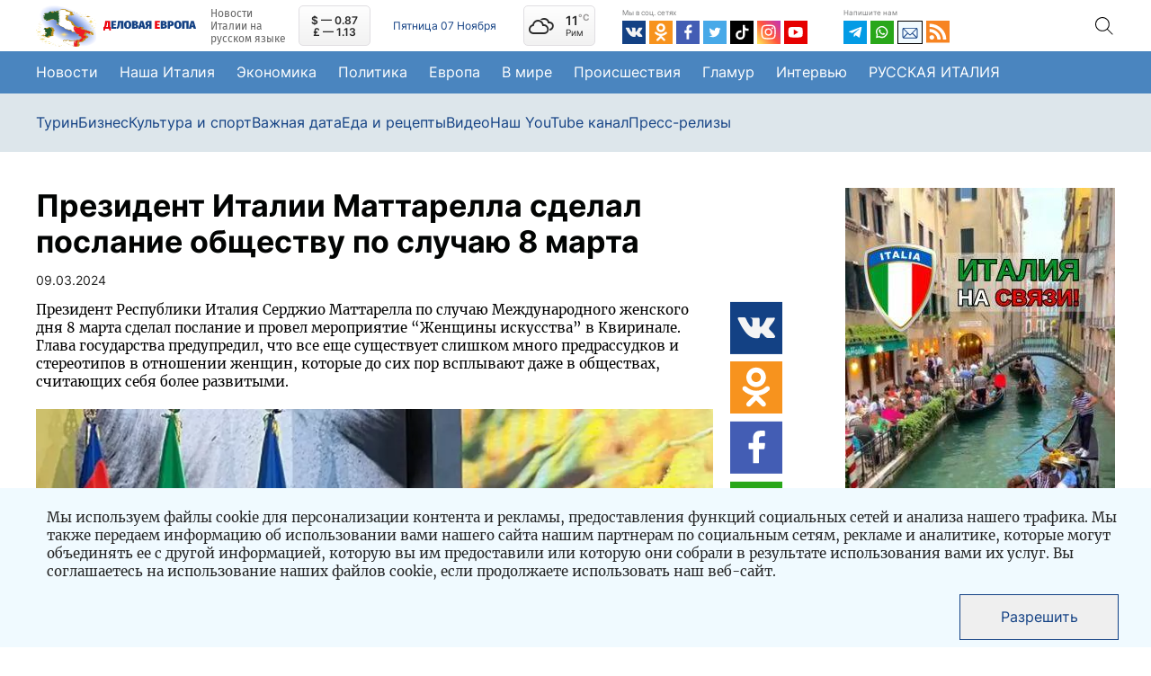

--- FILE ---
content_type: text/html; charset=UTF-8
request_url: https://it.euro24.news/novosti/prezident-italii-mattarella-sdelal-poslanie-obshchestvu-po-sluchayu-8-marta
body_size: 23444
content:
<!doctype html>
<html lang="ru">
<head>
    <meta charset="utf-8">
    <meta name="viewport" content="width=device-width, initial-scale=1">
    <meta name="csrf-token" content="pTmZ1m8EQw2PjgQnkX2dLckWNb5iQDWPQptEHtT7">
		<title>Президент Италии Маттарелла сделал послание обществу по случаю 8 марта | ДЕЛОВАЯ ЕВРОПА – Новости Италии</title>
	<meta name="title" content="Президент Италии Маттарелла сделал послание обществу по случаю 8 марта | ДЕЛОВАЯ ЕВРОПА – Новости Италии">
	
		<meta name="description" content="ИТАЛИЯ: Президент Республики Италия Серджио Маттарелла по случаю Международного женского дня 8 марта сделал послание и провел мероприятие “Женщины искусства” ... Подробнее на нашем портале Деловая Европа.">
	
		<meta property="og:type" content="article">
	<meta property="og:locale" content="ru_RU">
	<meta property="og:site_name" content="it.euro24.news">
	<meta property="og:title" content="Президент Италии Маттарелла сделал послание обществу по случаю 8 марта | ДЕЛОВАЯ ЕВРОПА – Новости Италии">
	<meta property="og:description" content="ИТАЛИЯ: Президент Республики Италия Серджио Маттарелла по случаю Международного женского дня 8 марта сделал послание и провел мероприятие “Женщины искусства” ... Подробнее на нашем портале Деловая Европа.">
	<meta property="og:url" content="https://it.euro24.news/novosti/prezident-italii-mattarella-sdelal-poslanie-obshchestvu-po-sluchayu-8-marta">
	<meta property="og:image" content="https://it.euro24.news/images/1000/1/4/c/14cf80a6361026aab1f19a8b406f9c6b-thumbnail.jpg">
	
		<meta name="twitter:card" content="summary" />
	<meta name="twitter:title" content="Президент Италии Маттарелла сделал послание обществу по случаю 8 марта | ДЕЛОВАЯ ЕВРОПА – Новости Италии" />
	<meta name="twitter:description" content="ИТАЛИЯ: Президент Республики Италия Серджио Маттарелла по случаю Международного женского дня 8 марта сделал послание и провел мероприятие “Женщины искусства” ... Подробнее на нашем портале Деловая Европа." />
	<meta name="twitter:image" content="https://it.euro24.news/images/1000/1/4/c/14cf80a6361026aab1f19a8b406f9c6b-thumbnail.jpg" />	
	
<meta name="facebook-domain-verification" content="68orle5jyunmnsprqojaa1gmz5g7h8" />


	<link rel="apple-touch-icon" sizes="57x58" href="https://it.euro24.news/assets/italy/icons/apple-icon-57x57.png">
	<link rel="apple-touch-icon" sizes="60x60" href="https://it.euro24.news/assets/italy/icons/apple-icon-60x60.png">
	<link rel="apple-touch-icon" sizes="72x72" href="https://it.euro24.news/assets/italy/icons/apple-icon-72x72.png">
	<link rel="apple-touch-icon" sizes="76x76" href="https://it.euro24.news/assets/italy/icons/apple-icon-76x76.png">
	<link rel="apple-touch-icon" sizes="114x114" href="https://it.euro24.news/assets/italy/icons/apple-icon-114x114.png">
	<link rel="apple-touch-icon" sizes="120x120" href="https://it.euro24.news/assets/italy/icons/apple-icon-120x120.png">
	<link rel="apple-touch-icon" sizes="144x144" href="https://it.euro24.news/assets/italy/icons/apple-icon-144x144.png">
	<link rel="apple-touch-icon" sizes="152x152" href="https://it.euro24.news/assets/italy/icons/apple-icon-152x152.png">
	<link rel="apple-touch-icon" sizes="180x180" href="https://it.euro24.news/assets/italy/icons/apple-icon-180x180.png">
	<link rel="icon" type="image/png" sizes="192x192"  href="https://it.euro24.news/assets/italy/icons/android-icon-192x192.png">
	<link rel="icon" type="image/png" sizes="32x32" href="https://it.euro24.news/assets/italy/icons/favicon-32x32.png">
	<link rel="icon" type="image/png" sizes="96x96" href="https://it.euro24.news/assets/italy/icons/favicon-96x96.png">
	<link rel="icon" type="image/png" sizes="16x16" href="https://it.euro24.news/assets/italy/icons/favicon-16x16.png">
	<link rel="manifest" href="https://it.euro24.news/assets/italy/icons/manifest.json">
	<meta name="msapplication-TileColor" content="#ffffff">
	<meta name="msapplication-TileImage" content="https://it.euro24.news/assets/italy/icons/ms-icon-144x144.png">
	<meta name="theme-color" content="#ffffff">
    <script src="https://it.euro24.news/assets/default/js/main.js?v5832" defer></script>

    <link href="https://it.euro24.news/assets/default/css/main.css?v5832" rel="stylesheet">
		
    <script async src="https://pagead2.googlesyndication.com/pagead/js/adsbygoogle.js?client=ca-pub-4062144835270414" crossorigin="anonymous"></script>

</head>
<body>
<script defer>
    document.addEventListener("DOMContentLoaded", function () {
        function checkWeatherApi(el) {
            const pogoda = !!localStorage.getItem('pogoda') ? JSON.parse(localStorage.getItem('pogoda')) : null;
            if (!!pogoda?.date && (new Date(pogoda.date).getHours() === new Date().getHours())) {
                el.innerHTML = `${pogoda.value}<sup>°C</sup>`;
            } else {
                fetch("https://api.openweathermap.org/data/2.5/weather?q=Rome,IT&units=metric&APPID=09f00e842e9bf66ef3ef6dd8d79e66d4")
                    .then(req => req.json()).then(response => {
                    localStorage.setItem('pogoda', JSON.stringify({
                        value: response.main?.temp?.toFixed(),
                        date: new Date()
                    }));
                    el.innerHTML = `${response.main?.temp?.toFixed()}<sup>°C</sup>`;
                }).catch(e => console.log(e))
            }
        }

        checkWeatherApi(document.querySelector(".weather-temp"))
    });

</script>
<script>
    function performCurrencyConversion() {
        var USD = document.getElementById('USD');
        var EUR = document.getElementById('EUR');
        var GBP = document.getElementById('GBP');
        if (fx.rates && fx.base) {
            var result = fx(1).from("USD").to("EUR");
            var result1 = fx(1).from("GBP").to("EUR");
            USD.innerHTML = USD.innerHTML.replace('00,00', result.toFixed(2));
            GBP.innerHTML = GBP.innerHTML.replace('00,00', result1.toFixed(2));
            EUR.innerHTML = EUR.innerHTML.replace('00,00', '1.00');
            localStorage.setItem('money', JSON.stringify({
                value: result.toFixed(2),
                value: result1.toFixed(2),
                date: new Date()
            }));
        } else {
            console.error('Данные о курсах валют не загружены');
        }
    }

    document.addEventListener('DOMContentLoaded', function () {
        var USD = document.getElementById('USD');
        var EUR = document.getElementById('EUR');
        var GBP = document.getElementById('GBP');
        const money = !!localStorage.getItem('money') ? JSON.parse(localStorage.getItem('money')) : null;
        if (!!money?.date && (new Date(money.date).getHours() === new Date().getHours())) {
            USD.innerHTML = USD.innerHTML.replace('00,00', money.value);
            GBP.innerHTML = GBP.innerHTML.replace('00,00', money.value);
            EUR.innerHTML = EUR.innerHTML.replace('00,00', '1.00');
        } else {
            var moneyjs = document.createElement('script');
            moneyjs.src = 'https://openexchangerates.github.io/money.js/money.min.js';
            document.body.appendChild(moneyjs);
            moneyjs.addEventListener('load', function () {
                fetch('https://www.cbr-xml-daily.ru/latest.js')
                    .then(response => response.json())
                    .then(function (data) {
                        fx.rates = data.rates;
                        fx.base = data.base;
                        performCurrencyConversion()
                    });
            });
        }


    });

</script>

<header class="header inter" id="header_js">
    
    <div class="header__top">
        <div class="container header__container">
            <div class="header__wrapper d-flex align-items-center">
                <div class="logo-too">
                    <img class="header__logo-img mr-2"
                         alt="Логотип новостного портала it.euro24.news"
                         src="/images/1000/8/e/3/8e3d3268ab273f33d36cedcc0a0cd85e-webp.webp"/>
                </div>

                <a href="https://it.euro24.news/" class="header__logo d-flex align-items-center">
                    <img class="header__logo-img mr-2 logo-disable" width="67" height="47"
                         alt="Логотип новостного портала it.euro24.news"
                         src="/images/1000/8/e/3/8e3d3268ab273f33d36cedcc0a0cd85e-webp.webp"/>
                    <img class="header__logo-text mr-3" width="103" height="12"
                         alt="Логотип новостного портала it.euro24.news"
                         src="/assets/default/images/logo_text.svg"/>
                    <p class="header__logo-tagline fira m-0">Новости Италии на русском языке</p>
                </a>
                <div class="header__pay-rates d-flex flex-column justify-content-center align-items-center">
                    <div id="USD">$ — 00,00</div>

                    <div id="GBP">£ — 00,00</div>
                </div>
                <div
                    class="header__date">Пятница 07 Ноября</div>
                <a href="" target="_blank" id="weather_widget"
                   class="header__weather weather_widget d-flex align-items-center" rel="nofollow noopener noreferrer">
                    <div class="weather-content d-flex align-items-center justify-content-between">
                        <i class="wi wi-cloudy"></i>
                        <div class="weather-data">
                            <div class="weather-temp">

                            </div>
                            <div class="weather-city">Рим</div>
                        </div>
                    </div>
                </a>

                <div class="header__socials">
                    <div class="header__label mb-1">Мы в соц. сетях</div>
                    <div class="header__socials-content d-flex">
                        <a class="header__link-item d-flex" target="_blank" href="https://vk.com/24italy">
                            <svg xmlns="http://www.w3.org/2000/svg" width="26" height="26" fill="none">
                                <path fill="#134184" d="M0 0h26v26H0z"/>
                                <path fill="#F4F4F4"
                                      d="M19.832 14.039c.65.65 1.3 1.191 1.841 1.841l.65.975c.217.434 0 .975-.433 1.084h-2.708c-.65.108-1.3-.217-1.734-.65-.325-.434-.758-.759-1.083-1.192l-.433-.433c-.325-.217-.65-.217-.867.216-.217.434-.217.867-.325 1.3 0 .65-.217.759-.867.867-1.408.108-2.708-.108-3.9-.867-1.083-.65-1.841-1.516-2.6-2.491-1.408-1.842-2.491-4.009-3.466-6.067-.217-.65 0-.975.541-.975h2.6c.325 0 .65.217.759.542.433 1.191 1.083 2.275 1.841 3.358.217.325.434.542.65.758.325.217.542.109.65-.216.109-.217.109-.434.109-.65a9.595 9.595 0 0 0 0-2.492c0-.542-.325-.867-.867-.867-.217 0-.217.109-.108 0 .216-.325.433-.216.866-.216h3.034c.433 0 .541 0 .65.541v3.25c0 .217.108.65.433.759.217.108.433-.109.65-.325.758-.759 1.3-1.734 1.733-2.709.217-.433.434-.758.542-1.191.108-.217.325-.325.65-.325h2.925c.108 0 .217-.109.217-.109.541.109.65.217.433.759-.217.758-.758 1.408-1.192 2.058-.541.65-.975 1.3-1.516 2.058-.217.542-.217.867.325 1.409Z"/>
                            </svg>
                        </a>
                        <a class="header__link-item d-flex" target="_blank" href="https://ok.ru/italy24">
                            <svg xmlns="http://www.w3.org/2000/svg" width="26" height="26" fill="none">
                                <path fill="#F7931E" d="M0 0h26v26H0z"/>
                                <path fill="#fff"
                                      d="M12.943 12.809a4.855 4.855 0 0 0 4.875-4.875 4.855 4.855 0 0 0-4.875-4.875 4.855 4.855 0 0 0-4.875 4.875 4.855 4.855 0 0 0 4.875 4.875Zm0-7.258c1.3 0 2.383 1.083 2.383 2.383s-1.083 2.383-2.383 2.383a2.405 2.405 0 0 1-2.383-2.383c0-1.3 1.083-2.383 2.383-2.383Z"/>
                                <path fill="#fff"
                                      d="M19.443 12.7c-.434-.433-1.3-.433-1.734 0-2.6 2.6-6.825 2.6-9.533 0-.433-.433-1.3-.433-1.733 0-.434.434-.434 1.3 0 1.734a9.102 9.102 0 0 0 5.416 2.6L8.393 20.5c-.434.434-.434 1.3 0 1.734.433.433 1.3.433 1.733 0l2.817-2.817 2.816 2.817c.217.216.542.325.867.325.325 0 .65-.108.867-.325.433-.434.433-1.3 0-1.734l-3.467-3.466a9.102 9.102 0 0 0 5.417-2.6c.433-.433.433-1.192 0-1.733Z"/>
                            </svg>
                        </a>
                        <a class="header__link-item d-flex" target="_blank" href="https://www.facebook.com/24italy/">
                            <svg xmlns="http://www.w3.org/2000/svg" width="26" height="26" fill="none">
                                <path fill="#435DB4" d="M0 0h26v26H0z"/>
                                <path fill="#fff"
                                      d="m17.416 11.174-.26 2.265a.424.424 0 0 1-.418.38h-2.363l-.012 6.713a.303.303 0 0 1-.295.306h-2.395a.296.296 0 0 1-.296-.307v-6.713H9.605a.425.425 0 0 1-.42-.428l-.009-2.265a.426.426 0 0 1 .42-.431h1.781V8.507c0-2.537 1.507-3.919 3.717-3.919h1.811a.425.425 0 0 1 .421.432v1.905a.426.426 0 0 1-.42.432h-1.111c-1.201 0-1.435.59-1.435 1.444v1.893H17a.425.425 0 0 1 .416.48Z"/>
                            </svg>
                        </a>
                        <a class="header__link-item d-flex" target="_blank" href="https://twitter.com/euro24new">
                            <svg xmlns="http://www.w3.org/2000/svg" width="26" height="26" fill="none">
                                <g clip-path="url(#a)">
                                    <path fill="#fff" d="M0 0h26v26H0z"/>
                                    <path fill="#47A9E8" fill-rule="evenodd"
                                          d="M18.17 10.349c.004.114.007.229.007.345 0 3.524-2.683 7.588-7.588 7.588A7.552 7.552 0 0 1 6.5 17.084a5.35 5.35 0 0 0 3.949-1.105 2.669 2.669 0 0 1-2.492-1.851c.4.076.812.06 1.205-.047a2.668 2.668 0 0 1-2.14-2.614v-.034c.37.206.785.32 1.209.334a2.667 2.667 0 0 1-.826-3.562 7.573 7.573 0 0 0 5.497 2.787 2.674 2.674 0 0 1 1.618-3.088 2.667 2.667 0 0 1 2.927.656 5.337 5.337 0 0 0 1.694-.647 2.68 2.68 0 0 1-1.173 1.475 5.352 5.352 0 0 0 1.532-.42 5.43 5.43 0 0 1-1.33 1.38ZM0 26h26V0H0v26Z"
                                          clip-rule="evenodd"/>
                                </g>
                                <defs>
                                    <clipPath id="a">
                                        <path fill="#fff" d="M0 0h26v26H0z"/>
                                    </clipPath>
                                </defs>
                            </svg>
                        </a>
                        <a class="header__link-item d-flex" target="_blank" href="https://www.tiktok.com/@euro24.news">
                            <svg xmlns="http://www.w3.org/2000/svg" width="26" height="26" fill="none">
                                <path fill="#010101" d="M0 0h26v26H0z"/>
                                <path fill="#fff"
                                      d="M11.303 21.125a5.185 5.185 0 0 1 0-10.37h1.266v2.53h-1.266a2.66 2.66 0 1 0 2.659 2.66V4.874h2.53V6.14a2.659 2.659 0 0 0 2.66 2.659h1.266v2.526h-1.275a5.129 5.129 0 0 1-2.66-.739v5.354a5.19 5.19 0 0 1-5.18 5.185Z"/>
                            </svg>
                        </a>
                        <a class="header__link-item d-flex" target="_blank"
                           href="https://www.instagram.com/Euro24.news">
                            <svg xmlns="http://www.w3.org/2000/svg" width="26" height="26" fill="none">
                                <path fill="url(#aa)" d="M0 0h26v26H0z"/>
                                <path fill="#fff"
                                      d="M12.618 4.596c-3.289 0-6.412-.293-7.605 2.767-.492 1.263-.421 2.904-.421 5.253 0 2.063-.065 4 .421 5.254 1.19 3.06 4.339 2.767 7.603 2.767 3.15 0 6.396.328 7.604-2.767.494-1.276.421-2.893.421-5.254 0-3.133.173-5.156-1.348-6.674-1.54-1.54-3.622-1.346-6.678-1.346h.003Zm-.72 1.445c6.86-.01 7.734-.773 7.252 9.814-.171 3.744-3.024 3.334-6.531 3.334-6.395 0-6.579-.183-6.579-6.576 0-6.467.507-6.568 5.859-6.573v.001Zm5.004 1.332a.963.963 0 1 0 0 1.926.963.963 0 0 0 0-1.926Zm-4.284 1.125a4.122 4.122 0 0 0-4.121 4.119 4.118 4.118 0 0 0 4.121 4.12 4.122 4.122 0 0 0 4.121-4.12 4.118 4.118 0 0 0-4.12-4.12Zm0 1.445c3.537 0 3.541 5.347 0 5.347-3.536 0-3.542-5.347 0-5.347Z"/>
                                <defs>
                                    <linearGradient id="aa" x1="1.746" x2="25.837" y1="24.307" y2="3.452"
                                                    gradientUnits="userSpaceOnUse">
                                        <stop stop-color="#FD5"/>
                                        <stop offset=".5" stop-color="#FF543E"/>
                                        <stop offset="1" stop-color="#C837AB"/>
                                    </linearGradient>
                                </defs>
                            </svg>
                        </a>
                        <a class="header__link-item d-flex" href="">
                            <svg xmlns="http://www.w3.org/2000/svg" width="26" height="26" fill="none">
                                <path fill="#E60000" d="M0 0h26v26H0z"/>
                                <path fill="#fff"
                                      d="M20.46 8.91c-.326-1-1.401-1.605-2.391-1.744a50.695 50.695 0 0 0-10.71 0c-.99.139-2.069.739-2.39 1.745a20.3 20.3 0 0 0 0 7.819c.324.998 1.4 1.606 2.39 1.744 3.56.379 7.15.379 10.71 0 .99-.138 2.068-.738 2.39-1.744a20.3 20.3 0 0 0 0-7.82Zm-9.69 7.024V9.705l5.07 3.114-5.07 3.115Z"/>
                            </svg>
                        </a>
                    </div>
                </div>
                <div class="header__contacts">
                    <div class="header__label mb-1">Напишите нам</div>
                    <div class="header__contacts-content d-flex">
                        <a class="header__link-item d-flex" target="_blank" href="https://t.me/italy24news">
                            <svg xmlns="http://www.w3.org/2000/svg" width="26" height="26" fill="none">
                                <path fill="#039BE5" d="M0 0h26v26H0z"/>
                                <path fill="#fff"
                                      d="M6.776 11.774 19.31 6.941c.582-.21 1.09.142.901 1.022l.001-.001-2.134 10.054c-.158.713-.582.887-1.174.55l-3.25-2.394-1.568 1.51c-.173.173-.32.32-.655.32l.23-3.308 6.024-5.442c.262-.23-.059-.36-.404-.13l-7.444 4.686-3.209-1.001c-.696-.221-.711-.697.148-1.033Z"/>
                            </svg>
                        </a>
                        <a class="header__link-item d-flex" target="_blank" href="https://wa.me/+420774962775">
                            <svg xmlns="http://www.w3.org/2000/svg" width="26" height="26" fill="none">
                                <path fill="#29A71A" d="M0 0h26v26H0z"/>
                                <path fill="#fff"
                                      d="M17.29 8.054A6.532 6.532 0 0 0 6.828 15.61l-.693 3.364a.25.25 0 0 0 .04.195.252.252 0 0 0 .268.104l3.297-.781a6.53 6.53 0 0 0 7.552-10.438Zm-1.028 8.206a5.115 5.115 0 0 1-5.89.957l-.46-.227-2.022.479.006-.026.419-2.034-.225-.444a5.113 5.113 0 1 1 8.172 1.295Z"/>
                                <path fill="#fff"
                                      d="M16.083 14.767c-.248.39-.64.868-1.131.986-.862.209-2.185.008-3.83-1.527l-.02-.018c-1.448-1.341-1.824-2.458-1.733-3.344.05-.503.47-.958.822-1.254a.47.47 0 0 1 .737.168l.532 1.197a.468.468 0 0 1-.058.48l-.27.349a.463.463 0 0 0-.042.517c.151.264.513.653.914 1.013.45.407.949.78 1.265.907a.457.457 0 0 0 .501-.106l.313-.315a.48.48 0 0 1 .466-.12l1.266.36a.48.48 0 0 1 .268.707Z"/>
                            </svg>
                        </a>
                        <a class="header__link-item d-flex" target="_blank" href="mailto:italy@euro24.news" style="
    border: 1px solid #000;
    height: 26px;
">
                            <svg xmlns="http://www.w3.org/2000/svg" width="26" height="24" fill="none">
                                <path fill="#F0FAFF" d="M0 0h26v26H0z"/>
                                <path fill="#134184"
                                      d="M19.933 6.882H6.067a1.48 1.48 0 0 0-1.479 1.479v8.872a1.48 1.48 0 0 0 1.479 1.478h13.866a1.48 1.48 0 0 0 1.479-1.478V8.36a1.48 1.48 0 0 0-1.479-1.479Zm-.227.986-6.324 6.345c-.193.193-.571.193-.764 0L6.294 7.868h13.412ZM5.574 17.052v-8.51l4.241 4.255-4.24 4.255Zm.72.674 4.217-4.231 1.41 1.414c.577.58 1.582.579 2.16 0l1.408-1.414 4.217 4.23H6.294Zm14.132-.674-4.24-4.255 4.24-4.255v8.51Z"/>
                            </svg>
                        </a>
                        <a class="header__link-item d-flex" href="/feed">
                            <svg xmlns="http://www.w3.org/2000/svg" width="26" height="25" fill="none">
                                <path fill="#F78422" d="M0 0h26v24.47H0V0Z"/>
                                <path fill="#fff"
                                      d="M16.899 8.546C13.375 5.23 8.687 3.403 3.697 3.403V6.86c4.01 0 7.776 1.467 10.606 4.13 2.83 2.664 4.389 6.21 4.389 9.982h3.671c0-4.696-1.94-9.108-5.464-12.425Z"/>
                                <path fill="#fff"
                                      d="M3.66 9.25v3.455c4.842 0 8.782 3.708 8.782 8.266h3.671c0-6.463-5.586-11.72-12.453-11.72Z"/>
                                <path fill="#fff"
                                      d="M6.266 21.067c1.452 0 2.63-1.108 2.63-2.474 0-1.367-1.178-2.475-2.63-2.475s-2.63 1.108-2.63 2.475c0 1.366 1.178 2.474 2.63 2.474Z"/>
                            </svg>
                        </a>
                    </div>
                </div>
                <div class="header__search">
                    <div class="lenta_it"><img src="/assets/default/images/lent_it.svg" alt="lenta_it"></div>
                    <span class="search-toggle d-flex align-items-center justify-content-center">
						<img src="/assets/default/images/search.svg" alt="search">
					</span>
                    <form class="header__search-form" action="https://it.euro24.news/search" method="GET">
                        <input type="search" name="s" min="3" class="header__search-text" placeholder="Поиск">
                        <input type="submit" value="" class="header__search-submit p-0">
                    </form>

                </div>

            </div>
        </div>
    </div>
    <div class="header__menu header__menu_it">
        <div class="container">
            <ul class="header__menu-list d-flex align-items-center p-0">
                <li><a class="d-flex align-items-center inter" href="/novosti">Новости</a>
                </li>
                                    <li><a class="d-flex align-items-center inter"
                           href="/novosti/category/nasha-italy">Наша Италия</a>
                    </li>
                                    <li><a class="d-flex align-items-center inter"
                           href="/novosti/category/ekonomika">Экономика</a>
                    </li>
                                    <li><a class="d-flex align-items-center inter"
                           href="/novosti/category/politika">Политика</a>
                    </li>
                                    <li><a class="d-flex align-items-center inter"
                           href="/novosti/category/evropa">Европа</a>
                    </li>
                                    <li><a class="d-flex align-items-center inter"
                           href="/novosti/category/v-mire">В мире</a>
                    </li>
                                    <li><a class="d-flex align-items-center inter"
                           href="/novosti/category/proisshestvija">Происшествия</a>
                    </li>
                                    <li><a class="d-flex align-items-center inter"
                           href="/novosti/category/glamur">Гламур</a>
                    </li>
                                    <li><a class="d-flex align-items-center inter"
                           href="/novosti/category/intervyu">Интервью</a>
                    </li>
                                    <li><a class="d-flex align-items-center inter"
                           href="/novosti/category/russkaya-italiya">РУССКАЯ ИТАЛИЯ</a>
                    </li>
                            </ul>
        </div>
    </div>
    <div class="header__submenu header__submenu_it">
        <div class="container">
            <ul class="header__submenu-list d-flex align-items-center p-0 m-0">
                                    <li><a class="d-flex align-items-center inter"
                           href="/novosti/category/turin">Турин</a>
                    </li>
                                    <li><a class="d-flex align-items-center inter"
                           href="/novosti/category/biznes">Бизнес</a>
                    </li>
                                    <li><a class="d-flex align-items-center inter"
                           href="/novosti/category/kultura-i-sport">Культура и спорт</a>
                    </li>
                                    <li><a class="d-flex align-items-center inter"
                           href="/novosti/category/vazhnaya-data">Важная дата</a>
                    </li>
                                    <li><a class="d-flex align-items-center inter"
                           href="/novosti/category/eda-i-recepty">Еда и рецепты</a>
                    </li>
                                    <li><a class="d-flex align-items-center inter"
                           href="/novosti/category/video">Видео</a>
                    </li>
                                    <li><a class="d-flex align-items-center inter"
                           href="/novosti/category/nash-youtube-kanal">Наш YouTube канал</a>
                    </li>
                                    <li><a class="d-flex align-items-center inter"
                           href="/novosti/category/press-relizy">Пресс-релизы</a>
                    </li>
                            </ul>
        </div>

    </div>


</header>
    <div id="vuejs" class="app">
		<main class="main_content">
			<section class="content">
				    
    <div id="fb-root"></div>
    <article itemscope itemtype="http://schema.org/NewsArticle">
        <meta itemprop="author"
              content="it.euro24.news"/>
        <meta itemprop="dateModified" content="2024-03-09T12:44:55Z"/>
        <meta itemscope itemprop="mainEntityOfPage" itemType="https://schema.org/WebPage"
              itemid="https://it.euro24.news/novosti/prezident-italii-mattarella-sdelal-poslanie-obshchestvu-po-sluchayu-8-marta"/>
        <div itemprop="publisher" itemscope itemtype="https://schema.org/Organization">
            <div itemprop="logo" itemscope itemtype="https://schema.org/ImageObject">
                <img src="https://it.euro24.news/assets/default/images/logo/logo-it.png"/>
                <meta itemprop="url" content="https://it.euro24.news/assets/default/images/logo/logo-it.png">
                <meta itemprop="width" content="330">
                <meta itemprop="height" content="110">
            </div>
            <meta itemprop="name" content="it.euro24.news">
        </div>
        <div class="post-block">
            <div class="container d-flex justify-content-between">
                <div class="post-wrapper">
                    <h1 class="post-title">Президент Италии Маттарелла сделал послание обществу по случаю 8 марта</h1>
                    <div
                        class="article-date article-date-post">09.03.2024</div>
                    <div class="post-row d-flex justify-content-between">
                        <div class="post-column post__content merriweather">
                                                            <p>Президент Республики Италия Серджио Маттарелла по случаю Международного женского дня 8 марта сделал послание и провел мероприятие “Женщины искусства” в Квиринале. Глава государства предупредил, что все еще существует слишком много предрассудков и стереотипов в отношении женщин, которые до сих пор всплывают даже в обществах, считающих себя более развитыми.</p>
                                                        









                                        <img itemprop="image" class="post__img"
                                             src="https://it.euro24.news/images/1000/1/4/c/14cf80a6361026aab1f19a8b406f9c6b-webp.webp"
                                             alt="Президент Италии Маттарелла сделал послание обществу по случаю 8 марта">

                                </a>
                                                                    <figcaption class="content-img-caption">Источник: <a
                                            href="https://www.rainews.it/maratona/2024/03/8-marzo-la-cerimonia-al-quirinale-le-manifestazioni-donne-iniziative-festa-internazionale-delle-donne-d72683e7-5e26-49e0-9aa1-28ca56c86612.html"
                                            rel="nofollow"
                                            target="_blank">www.rainews.it</a>
                                    </figcaption>
                                                            
                            <p>Президент Республики Италия Серджио Маттарелла по случаю Международного женского дня 8 марта сделал послание и провел мероприятие “Женщины искусства” в Квиринале. Глава государства предупредил, что все еще существует слишком много предрассудков и стереотипов в отношении женщин, которые до сих пор всплывают даже в обществах, считающих себя более развитыми.  </p><div id=info-block-m class=info-block-m></div><p>К сожалению, заявил Маттарелла, это “подтверждает, что женщинам – в искусстве, как и во многих других областях – чтобы выразить и реализовать себя, пришлось столкнуться с дополнительными усилиями”. </p><p>Президент Маттарелла также говорил о бедствии феминицидов, вспоминая юную Джулию Чекеттин, убитую ее бывшим парнем в ноябре прошлого года. </p><blockquote><p><strong>“Как мы можем не помнить жертв многочисленных феминицидов, даже в последние дни. Как мы можем не помнить Джулию Чекеттин, трагедия с которой охватила всю Италию ужасом и болью? Необходима глубокая культурная деятельность, чтобы каждый мог обрести подлинное ощущение отношений между женщинами и мужчинами”, - заключил президент.</strong></p></blockquote><p>Тысячи людей вышли на улицы Болоньи на демонстрацию, организованную ассоциацией “Non una di meno”, которая призвала 8 марта объявить всеобщую забастовку против насилия патриархата. По меньшей мере 10 000 из них прошли маршем по центральной части города.</p><p>Также группа девушек прервала работу мероприятия “Устойчивое развитие, женское существительное”, которое состоялось утром в пятницу, 8 марта, в зале Protomoteca Палаццо Сенаторио в Риме по случаю Международного женского дня. Молодые женщины разбросали веточки мимозы, окрашенной в красный цвет, которые также запачкали пол комнаты. </p>


                            



















                            



                                                            <figcaption class="content-img-caption">Источник: <a href="https://www.rainews.it/maratona/2024/03/8-marzo-la-cerimonia-al-quirinale-le-manifestazioni-donne-iniziative-festa-internazionale-delle-donne-d72683e7-5e26-49e0-9aa1-28ca56c86612.html"
                                                                                     rel="nofollow"
                                                                                     target="_blank">www.rainews.it</a>
                                </figcaption>

                                                    </div>

                        <div class="share-column">
                            <div class="share-links">
                                <a target="_blank"
                                   href="https://vk.com/share.php?url=https://it.euro24.news/novosti/prezident-italii-mattarella-sdelal-poslanie-obshchestvu-po-sluchayu-8-marta"
                                   class="share-item d-flex">
                                    <img src="/assets/default/images/vk.svg" alt="">
                                </a>
                                <a target="_blank"
                                   href="https://connect.ok.ru/offer?url=https://it.euro24.news/novosti/prezident-italii-mattarella-sdelal-poslanie-obshchestvu-po-sluchayu-8-marta&amp;title=Президент Италии Маттарелла сделал послание обществу по случаю 8 марта"
                                   class="share-item d-flex">
                                    <img src="/assets/default/images/ok.svg" alt="">
                                </a>
                                <a target="_blank"
                                   href="https://www.facebook.com/sharer/sharer.php?u=https://it.euro24.news/novosti/prezident-italii-mattarella-sdelal-poslanie-obshchestvu-po-sluchayu-8-marta"
                                   class="share-item d-flex">
                                    <img src="/assets/default/images/fb.svg" alt="">
                                </a>
                                <a target="_blank"
                                   href="https://api.whatsapp.com/send?text=Президент Италии Маттарелла сделал послание обществу по случаю 8 марта https://it.euro24.news/novosti/prezident-italii-mattarella-sdelal-poslanie-obshchestvu-po-sluchayu-8-marta"
                                   class="share-item d-flex">
                                    <img src="/assets/default/images/wa.svg" alt="">
                                </a>
                                <a target="_blank"
                                   href="https://t.me/share/url?url=https://it.euro24.news/novosti/prezident-italii-mattarella-sdelal-poslanie-obshchestvu-po-sluchayu-8-marta&text=Президент Италии Маттарелла сделал послание обществу по случаю 8 марта"
                                   class="share-item d-flex">
                                    <img src="/assets/default/images/tg.svg" alt="">
                                </a>
                            </div>
                        </div>
                    </div>
                    <div class="post-info merriweather">
                        <div class="post-tags d-flex align-items-center">
                            <span>Теги:</span>                                 <a class="post__info-item" href="/novosti/tag/obschestvo">Общество</a>
                                                            <a class="post__info-item" href="/novosti/tag/prazdnik-i-pozdravleniya">Праздник и поздравления</a>
                                                            <a class="post__info-item" href="/novosti/tag/italiya">Италия</a>
                                                    </div>
                        <div class="post-share d-flex align-items-center">
                            <span>Поделиться в:</span>
                            <a target="_blank"
                               href="https://vk.com/share.php?url=https://it.euro24.news/novosti/prezident-italii-mattarella-sdelal-poslanie-obshchestvu-po-sluchayu-8-marta"
                               class="share-item d-flex">
                                <img src="/assets/default/images/vk.svg" alt="">
                            </a>
                            <a target="_blank"
                               href="https://connect.ok.ru/offer?url=https://it.euro24.news/novosti/prezident-italii-mattarella-sdelal-poslanie-obshchestvu-po-sluchayu-8-marta&amp;title=Президент Италии Маттарелла сделал послание обществу по случаю 8 марта"
                               class="share-item d-flex">
                                <img src="/assets/default/images/ok.svg" alt="">
                            </a>
                            <a target="_blank"
                               href="https://www.facebook.com/sharer/sharer.php?u=https://it.euro24.news/novosti/prezident-italii-mattarella-sdelal-poslanie-obshchestvu-po-sluchayu-8-marta"
                               class="share-item d-flex">
                                <img src="/assets/default/images/fb.svg" alt="">
                            </a>
                            <a target="_blank"
                               href="https://api.whatsapp.com/send?text=Президент Италии Маттарелла сделал послание обществу по случаю 8 марта https://it.euro24.news/novosti/prezident-italii-mattarella-sdelal-poslanie-obshchestvu-po-sluchayu-8-marta"
                               class="share-item d-flex">
                                <img src="/assets/default/images/wa.svg" alt="">
                            </a>
                            <a target="_blank"
                               href="https://t.me/share/url?url=https://it.euro24.news/novosti/prezident-italii-mattarella-sdelal-poslanie-obshchestvu-po-sluchayu-8-marta&text=Президент Италии Маттарелла сделал послание обществу по случаю 8 марта"
                               class="share-item d-flex">
                                <img src="/assets/default/images/tg.svg" alt="">
                            </a>
                        </div>
                    </div>

                    <div class="comments_block">
                        <div class="fb-comments" data-href="https://it.euro24.news/novosti/prezident-italii-mattarella-sdelal-poslanie-obshchestvu-po-sluchayu-8-marta" data-width="100%"
                             data-numposts="3"></div>
                    </div>
                </div>
                <div class="banners-wrapper">
                    <div class="info-block">
                                                    <img class="cursor-pointer"
                                 onclick="openInfo({&quot;media&quot;:&quot;\/b\/9901776ee5f1a080034de25b1a10b28c.jpg&quot;,&quot;id&quot;:20,&quot;link&quot;:&quot;https:\/\/t.me\/pronto365&quot;}, 's300x600')"
                                 src="/b/9901776ee5f1a080034de25b1a10b28c.jpg"/>
                                            </div>
                </div>
            </div>
        </div>

        <div class="news-block related-block">
            <div class="container">
                <div class="block_head d-flex align-items-center justify-content-between">
                    <h2 class="main-title">Еще новости из раздела</h2>
                    <div class="swiper-buttons-wrapper d-flex justify-content-between">
                        <div class="swiper-button-prev"></div>
                        <div class="swiper-button-next"></div>
                    </div>
                </div>

                <div class="video-slider">
                    <div id="videoSwiper" class="swiper-container">
                        <div id="videoSwiperWrapper" class="swiper-wrapper">
                                                            <article class="swiper-slide" itemscope itemtype="http://schema.org/NewsArticle">
                                    <meta itemprop="author"
                                          content="it.euro24.news"/>
                                    <meta itemprop="dateModified" content="2024-03-09T12:44:55Z"/>
                                    <meta itemscope itemprop="mainEntityOfPage" itemType="https://schema.org/WebPage"
                                          itemid="https://it.euro24.news/novosti/prezident-italii-mattarella-sdelal-poslanie-obshchestvu-po-sluchayu-8-marta"/>
                                    <div style="display: none;" itemprop="publisher" itemscope
                                         itemtype="https://schema.org/Organization">
                                        <div itemprop="logo" itemscope itemtype="https://schema.org/ImageObject">
                                            <img loading="lazy"
                                                 src="https://it.euro24.news/assets/default/images/logo/logo-it.png"/>
                                            <meta itemprop="url"
                                                  content="https://it.euro24.news/assets/default/images/logo/logo-it.png">
                                            <meta itemprop="width" content="330">
                                            <meta itemprop="height" content="110">
                                        </div>
                                        <meta itemprop="name" content="it.euro24.news">
                                    </div>
                                    <a href="/novosti/es-predstavil-plan-soedineniya-stolic-evropy-skorostnymi-poezdami" class="related_thumb d-block">
                                        <picture>
                                                                                                                                        <source itemprop="image"
                                                        content="https://it.euro24.news/images/1000/2/9/d/29d46f6c5db2fb2fc94bf45d9c513202-webp.webp"
                                                        srcset="https://it.euro24.news/images/1000/2/9/d/29d46f6c5db2fb2fc94bf45d9c513202-webp.webp"
                                                        media="(max-width: 767px)">
                                                                                        <img  itemprop="thumbnailUrl"
                                                 width="270" height="180" class="item-card__img"
                                                 src="https://it.euro24.news/images/1000/2/9/d/29d46f6c5db2fb2fc94bf45d9c513202-webp.webp"
                                                 alt="ЕС представил план соединения столиц Европы скоростными поездами">
                                        </picture>

                                    </a>
                                                                                                                        <a href="/novosti/tag/obschestvo"
                                               class="article-cat d-flex align-items-center">Общество</a>
                                                                                                                                                                                                                                                                        <a href="/novosti/es-predstavil-plan-soedineniya-stolic-evropy-skorostnymi-poezdami" class="last-news-title-link" itemprop="url">
                                        <h3 class="last-news-title" itemprop="headline"
                                            title="Президент Италии Маттарелла сделал послание обществу по случаю 8 марта">ЕС представил план соединения столиц Европы скоростными поездами</h3>
                                    </a>
                                </article>
                                                            <article class="swiper-slide" itemscope itemtype="http://schema.org/NewsArticle">
                                    <meta itemprop="author"
                                          content="it.euro24.news"/>
                                    <meta itemprop="dateModified" content="2024-03-09T12:44:55Z"/>
                                    <meta itemscope itemprop="mainEntityOfPage" itemType="https://schema.org/WebPage"
                                          itemid="https://it.euro24.news/novosti/prezident-italii-mattarella-sdelal-poslanie-obshchestvu-po-sluchayu-8-marta"/>
                                    <div style="display: none;" itemprop="publisher" itemscope
                                         itemtype="https://schema.org/Organization">
                                        <div itemprop="logo" itemscope itemtype="https://schema.org/ImageObject">
                                            <img loading="lazy"
                                                 src="https://it.euro24.news/assets/default/images/logo/logo-it.png"/>
                                            <meta itemprop="url"
                                                  content="https://it.euro24.news/assets/default/images/logo/logo-it.png">
                                            <meta itemprop="width" content="330">
                                            <meta itemprop="height" content="110">
                                        </div>
                                        <meta itemprop="name" content="it.euro24.news">
                                    </div>
                                    <a href="/novosti/osen-na-sicilii-aromat-vkus-i-volshebstvo-prazdnikov" class="related_thumb d-block">
                                        <picture>
                                                                                                                                        <source itemprop="image"
                                                        content="https://it.euro24.news/images/1000/8/3/b/83b5fe2f12f0e917b14734814b2dc980-webp.webp"
                                                        srcset="https://it.euro24.news/images/1000/8/3/b/83b5fe2f12f0e917b14734814b2dc980-webp.webp"
                                                        media="(max-width: 767px)">
                                                                                        <img  loading="lazy"  itemprop="thumbnailUrl"
                                                 width="270" height="180" class="item-card__img"
                                                 src="https://it.euro24.news/images/1000/8/3/b/83b5fe2f12f0e917b14734814b2dc980-webp.webp"
                                                 alt="Осень на Сицилии: аромат, вкус и волшебство праздников">
                                        </picture>

                                    </a>
                                                                                                                        <a href="/novosti/tag/obschestvo"
                                               class="article-cat d-flex align-items-center">Общество</a>
                                                                                                                                                                                                                                                                        <a href="/novosti/osen-na-sicilii-aromat-vkus-i-volshebstvo-prazdnikov" class="last-news-title-link" itemprop="url">
                                        <h3 class="last-news-title" itemprop="headline"
                                            title="Президент Италии Маттарелла сделал послание обществу по случаю 8 марта">Осень на Сицилии: аромат, вкус и волшебство праздников</h3>
                                    </a>
                                </article>
                                                            <article class="swiper-slide" itemscope itemtype="http://schema.org/NewsArticle">
                                    <meta itemprop="author"
                                          content="it.euro24.news"/>
                                    <meta itemprop="dateModified" content="2024-03-09T12:44:55Z"/>
                                    <meta itemscope itemprop="mainEntityOfPage" itemType="https://schema.org/WebPage"
                                          itemid="https://it.euro24.news/novosti/prezident-italii-mattarella-sdelal-poslanie-obshchestvu-po-sluchayu-8-marta"/>
                                    <div style="display: none;" itemprop="publisher" itemscope
                                         itemtype="https://schema.org/Organization">
                                        <div itemprop="logo" itemscope itemtype="https://schema.org/ImageObject">
                                            <img loading="lazy"
                                                 src="https://it.euro24.news/assets/default/images/logo/logo-it.png"/>
                                            <meta itemprop="url"
                                                  content="https://it.euro24.news/assets/default/images/logo/logo-it.png">
                                            <meta itemprop="width" content="330">
                                            <meta itemprop="height" content="110">
                                        </div>
                                        <meta itemprop="name" content="it.euro24.news">
                                    </div>
                                    <a href="/novosti/v-italii-snizhayutsya-realnye-zarplaty-i-menyayutsya-torgovye-prioritety" class="related_thumb d-block">
                                        <picture>
                                                                                                                                        <source itemprop="image"
                                                        content="https://it.euro24.news/images/1000/e/f/5/ef53ba383a1fbe4b876d22467008f2b6-webp.webp"
                                                        srcset="https://it.euro24.news/images/1000/e/f/5/ef53ba383a1fbe4b876d22467008f2b6-webp.webp"
                                                        media="(max-width: 767px)">
                                                                                        <img  loading="lazy"  itemprop="thumbnailUrl"
                                                 width="270" height="180" class="item-card__img"
                                                 src="https://it.euro24.news/images/1000/e/f/5/ef53ba383a1fbe4b876d22467008f2b6-webp.webp"
                                                 alt="В Италии снижаются реальные зарплаты и меняются торговые приоритеты">
                                        </picture>

                                    </a>
                                                                                                                        <a href="/novosti/tag/obschestvo"
                                               class="article-cat d-flex align-items-center">Общество</a>
                                                                                                                                                                                                                                                                        <a href="/novosti/v-italii-snizhayutsya-realnye-zarplaty-i-menyayutsya-torgovye-prioritety" class="last-news-title-link" itemprop="url">
                                        <h3 class="last-news-title" itemprop="headline"
                                            title="Президент Италии Маттарелла сделал послание обществу по случаю 8 марта">В Италии снижаются реальные зарплаты и меняются торговые приоритеты</h3>
                                    </a>
                                </article>
                                                            <article class="swiper-slide" itemscope itemtype="http://schema.org/NewsArticle">
                                    <meta itemprop="author"
                                          content="it.euro24.news"/>
                                    <meta itemprop="dateModified" content="2024-03-09T12:44:55Z"/>
                                    <meta itemscope itemprop="mainEntityOfPage" itemType="https://schema.org/WebPage"
                                          itemid="https://it.euro24.news/novosti/prezident-italii-mattarella-sdelal-poslanie-obshchestvu-po-sluchayu-8-marta"/>
                                    <div style="display: none;" itemprop="publisher" itemscope
                                         itemtype="https://schema.org/Organization">
                                        <div itemprop="logo" itemscope itemtype="https://schema.org/ImageObject">
                                            <img loading="lazy"
                                                 src="https://it.euro24.news/assets/default/images/logo/logo-it.png"/>
                                            <meta itemprop="url"
                                                  content="https://it.euro24.news/assets/default/images/logo/logo-it.png">
                                            <meta itemprop="width" content="330">
                                            <meta itemprop="height" content="110">
                                        </div>
                                        <meta itemprop="name" content="it.euro24.news">
                                    </div>
                                    <a href="/novosti/bolee-milliona-molodyh-palomnikov-sobralis-v-rime-na-zaklyuchitelnuyu-messu-yubileya" class="related_thumb d-block">
                                        <picture>
                                                                                                                                        <source itemprop="image"
                                                        content="https://it.euro24.news/images/1000/8/e/9/8e90f5e68d32ebe86e1ce45216cbfcee-webp.webp"
                                                        srcset="https://it.euro24.news/images/1000/8/e/9/8e90f5e68d32ebe86e1ce45216cbfcee-webp.webp"
                                                        media="(max-width: 767px)">
                                                                                        <img  loading="lazy"  itemprop="thumbnailUrl"
                                                 width="270" height="180" class="item-card__img"
                                                 src="https://it.euro24.news/images/1000/8/e/9/8e90f5e68d32ebe86e1ce45216cbfcee-webp.webp"
                                                 alt="Более миллиона молодых паломников собрались в Риме на заключительную мессу Юбилея">
                                        </picture>

                                    </a>
                                                                                                                        <a href="/novosti/tag/obschestvo"
                                               class="article-cat d-flex align-items-center">Общество</a>
                                                                                                                                                                                                                                                                        <a href="/novosti/bolee-milliona-molodyh-palomnikov-sobralis-v-rime-na-zaklyuchitelnuyu-messu-yubileya" class="last-news-title-link" itemprop="url">
                                        <h3 class="last-news-title" itemprop="headline"
                                            title="Президент Италии Маттарелла сделал послание обществу по случаю 8 марта">Более миллиона молодых паломников собрались в Риме на заключительную мессу Юбилея</h3>
                                    </a>
                                </article>
                                                            <article class="swiper-slide" itemscope itemtype="http://schema.org/NewsArticle">
                                    <meta itemprop="author"
                                          content="it.euro24.news"/>
                                    <meta itemprop="dateModified" content="2024-03-09T12:44:55Z"/>
                                    <meta itemscope itemprop="mainEntityOfPage" itemType="https://schema.org/WebPage"
                                          itemid="https://it.euro24.news/novosti/prezident-italii-mattarella-sdelal-poslanie-obshchestvu-po-sluchayu-8-marta"/>
                                    <div style="display: none;" itemprop="publisher" itemscope
                                         itemtype="https://schema.org/Organization">
                                        <div itemprop="logo" itemscope itemtype="https://schema.org/ImageObject">
                                            <img loading="lazy"
                                                 src="https://it.euro24.news/assets/default/images/logo/logo-it.png"/>
                                            <meta itemprop="url"
                                                  content="https://it.euro24.news/assets/default/images/logo/logo-it.png">
                                            <meta itemprop="width" content="330">
                                            <meta itemprop="height" content="110">
                                        </div>
                                        <meta itemprop="name" content="it.euro24.news">
                                    </div>
                                    <a href="/novosti/letnij-sezon-2025-34-milliona-italyancev-otpravilis-v-otpusk" class="related_thumb d-block">
                                        <picture>
                                                                                                                                        <source itemprop="image"
                                                        content="https://it.euro24.news/images/1000/2/5/d/25d5e550792b72d548f7bf135f0cec45-webp.webp"
                                                        srcset="https://it.euro24.news/images/1000/2/5/d/25d5e550792b72d548f7bf135f0cec45-webp.webp"
                                                        media="(max-width: 767px)">
                                                                                        <img  loading="lazy"  itemprop="thumbnailUrl"
                                                 width="270" height="180" class="item-card__img"
                                                 src="https://it.euro24.news/images/1000/2/5/d/25d5e550792b72d548f7bf135f0cec45-webp.webp"
                                                 alt="Летний сезон 2025: 34 миллиона итальянцев отправились в отпуск">
                                        </picture>

                                    </a>
                                                                                                                        <a href="/novosti/tag/obschestvo"
                                               class="article-cat d-flex align-items-center">Общество</a>
                                                                                                                                                                                                                                                                        <a href="/novosti/letnij-sezon-2025-34-milliona-italyancev-otpravilis-v-otpusk" class="last-news-title-link" itemprop="url">
                                        <h3 class="last-news-title" itemprop="headline"
                                            title="Президент Италии Маттарелла сделал послание обществу по случаю 8 марта">Летний сезон 2025: 34 миллиона итальянцев отправились в отпуск</h3>
                                    </a>
                                </article>
                                                            <article class="swiper-slide" itemscope itemtype="http://schema.org/NewsArticle">
                                    <meta itemprop="author"
                                          content="it.euro24.news"/>
                                    <meta itemprop="dateModified" content="2024-03-09T12:44:55Z"/>
                                    <meta itemscope itemprop="mainEntityOfPage" itemType="https://schema.org/WebPage"
                                          itemid="https://it.euro24.news/novosti/prezident-italii-mattarella-sdelal-poslanie-obshchestvu-po-sluchayu-8-marta"/>
                                    <div style="display: none;" itemprop="publisher" itemscope
                                         itemtype="https://schema.org/Organization">
                                        <div itemprop="logo" itemscope itemtype="https://schema.org/ImageObject">
                                            <img loading="lazy"
                                                 src="https://it.euro24.news/assets/default/images/logo/logo-it.png"/>
                                            <meta itemprop="url"
                                                  content="https://it.euro24.news/assets/default/images/logo/logo-it.png">
                                            <meta itemprop="width" content="330">
                                            <meta itemprop="height" content="110">
                                        </div>
                                        <meta itemprop="name" content="it.euro24.news">
                                    </div>
                                    <a href="/novosti/srochno-v-turine-propala-14-letnyaya-aziya-mat-prosit-pomoshchi" class="related_thumb d-block">
                                        <picture>
                                                                                                                                        <source itemprop="image"
                                                        content="https://it.euro24.news/images/1000/8/0/0/800f73b23bebceba9688af1f8487cc8a-webp.webp"
                                                        srcset="https://it.euro24.news/images/1000/8/0/0/800f73b23bebceba9688af1f8487cc8a-webp.webp"
                                                        media="(max-width: 767px)">
                                                                                        <img  loading="lazy"  itemprop="thumbnailUrl"
                                                 width="270" height="180" class="item-card__img"
                                                 src="https://it.euro24.news/images/1000/8/0/0/800f73b23bebceba9688af1f8487cc8a-webp.webp"
                                                 alt="Срочно: в Турине пропала 14-летняя Азия, мать просит помощи">
                                        </picture>

                                    </a>
                                                                                                                        <a href="/novosti/tag/obschestvo"
                                               class="article-cat d-flex align-items-center">Общество</a>
                                                                                                                                                                                                                                                                                                                                                    <a href="/novosti/srochno-v-turine-propala-14-letnyaya-aziya-mat-prosit-pomoshchi" class="last-news-title-link" itemprop="url">
                                        <h3 class="last-news-title" itemprop="headline"
                                            title="Президент Италии Маттарелла сделал послание обществу по случаю 8 марта">Срочно: в Турине пропала 14-летняя Азия, мать просит помощи</h3>
                                    </a>
                                </article>
                                                            <article class="swiper-slide" itemscope itemtype="http://schema.org/NewsArticle">
                                    <meta itemprop="author"
                                          content="it.euro24.news"/>
                                    <meta itemprop="dateModified" content="2024-03-09T12:44:55Z"/>
                                    <meta itemscope itemprop="mainEntityOfPage" itemType="https://schema.org/WebPage"
                                          itemid="https://it.euro24.news/novosti/prezident-italii-mattarella-sdelal-poslanie-obshchestvu-po-sluchayu-8-marta"/>
                                    <div style="display: none;" itemprop="publisher" itemscope
                                         itemtype="https://schema.org/Organization">
                                        <div itemprop="logo" itemscope itemtype="https://schema.org/ImageObject">
                                            <img loading="lazy"
                                                 src="https://it.euro24.news/assets/default/images/logo/logo-it.png"/>
                                            <meta itemprop="url"
                                                  content="https://it.euro24.news/assets/default/images/logo/logo-it.png">
                                            <meta itemprop="width" content="330">
                                            <meta itemprop="height" content="110">
                                        </div>
                                        <meta itemprop="name" content="it.euro24.news">
                                    </div>
                                    <a href="/novosti/1-maya-na-ulicah-strany-italyanskie-profsoyuzy-trebuyut-peremen" class="related_thumb d-block">
                                        <picture>
                                                                                                                                        <source itemprop="image"
                                                        content="https://it.euro24.news/images/1000/c/6/7/c67c945017cfa51515abcd8ac9b2bab8-webp.webp"
                                                        srcset="https://it.euro24.news/images/1000/c/6/7/c67c945017cfa51515abcd8ac9b2bab8-webp.webp"
                                                        media="(max-width: 767px)">
                                                                                        <img  loading="lazy"  itemprop="thumbnailUrl"
                                                 width="270" height="180" class="item-card__img"
                                                 src="https://it.euro24.news/images/1000/c/6/7/c67c945017cfa51515abcd8ac9b2bab8-webp.webp"
                                                 alt="1 Мая на улицах страны – итальянские профсоюзы требуют перемен">
                                        </picture>

                                    </a>
                                                                                                                        <a href="/novosti/tag/obschestvo"
                                               class="article-cat d-flex align-items-center">Общество</a>
                                                                                                                                                                                                                                                                                                                                                                                                                                <a href="/novosti/1-maya-na-ulicah-strany-italyanskie-profsoyuzy-trebuyut-peremen" class="last-news-title-link" itemprop="url">
                                        <h3 class="last-news-title" itemprop="headline"
                                            title="Президент Италии Маттарелла сделал послание обществу по случаю 8 марта">1 Мая на улицах страны – итальянские профсоюзы требуют перемен</h3>
                                    </a>
                                </article>
                                                    </div>
                    </div>
                </div>
            </div>
        </div>

        <div class="news-block">
            <div class="container">
                <div class="block_head d-flex align-items-center justify-content-between">
                    <ul class="tab-list d-flex align-items-center p-0 m-0">
                        <li class="tab-trigger active" data-href="/novosti/category/biznes">Бизнес</li>
                        <li class="tab-trigger" data-href="/novosti/category/v-mire">В мире</li>
                        <li class="tab-trigger" data-href="/novosti/category/kultura-i-sport">Культура и спорт</li>
                        <li class="tab-trigger" data-href="/novosti/category/intervyu">Интервью</li>
                    </ul>
                    <a href="/novosti/category/biznes"
                       class="open-link _desktop d-flex justify-content-between align-items-center">
                        Читать больше
                        <span class="icon-link d-flex align-items-center">
					<img class="icon-link-img _visible" src="/assets/default/images/link-arrow.svg" alt="">
					<img class="icon-link-img _hidden" src="/assets/default/images/link-arrow.svg" alt="">
				</span>
                    </a>
                </div>
                <div class="tabs-content">
                    <div class="tabs-wrapper active">
                        <div class="last-news-content">
                                                                                                <article
                                        class="last-news-item d-flex flex-column  no_thumb with_bg "
                                        itemscope itemtype="http://schema.org/NewsArticle">
                                        <meta itemprop="author"
                                              content="it.euro24.news"/>
                                        <meta itemprop="dateModified" content="2025-07-27T11:42:46Z"/>
                                        <meta itemscope itemprop="mainEntityOfPage"
                                              itemType="https://schema.org/WebPage"
                                              itemid="https://it.euro24.news/novosti/italyancy-stali-uverennee-potrebitelskaya-uverennost-vyrosla-no-biznes-oshchushchaet-spad"/>
                                        <div style="display: none;" itemprop="publisher" itemscope
                                             itemtype="https://schema.org/Organization">
                                            <div itemprop="logo" itemscope itemtype="https://schema.org/ImageObject">
                                                <img loading="lazy"
                                                     src="https://it.euro24.news/assets/default/images/logo/logo-it.png"/>
                                                <meta itemprop="url"
                                                      content="https://it.euro24.news/assets/default/images/logo/logo-it.png">
                                                <meta itemprop="width" content="330">
                                                <meta itemprop="height" content="110">
                                            </div>
                                            <meta itemprop="name" content="it.euro24.news">
                                        </div>
                                                                                <div class="last-news-info">
                                                                                                                                                <a href="/novosti/tag/ekonomika"
                                                       class="article-cat d-flex align-items-center">Экономика</a>
                                                                                                                                                                                                                                                                                                                                <a href="/novosti/italyancy-stali-uverennee-potrebitelskaya-uverennost-vyrosla-no-biznes-oshchushchaet-spad" class="last-news-title-link"
                                               itemprop="url">
                                                <h3 class="last-news-title" itemprop="headline"
                                                    title="Итальянцы стали увереннее: потребительская уверенность выросла, но бизнес ощущает спад">Итальянцы стали увереннее: потребительская уверенность выросла, но бизнес ощущает спад</h3>
                                            </a>
                                            <div class="last-news-text merriweather" itemprop="description">
                                                Согласно отчёту ISTAT за июль, индекс доверия потребителей в Италии вырос до 97,2 — это лучший показатель за последние пять месяцев. В то же время деловое настроение в стране ухудшилось: индекс упал до 93,6 на фоне спада в строительстве и сфере услуг.                                            </div>
                                        </div>
                                                                                <div class="article-date" itemprop="datePublished"
                                             content="2025-07-27T11:40:00Z">27.07.2025</div>
                                    </article>
                                                                                                                                <article
                                        class="last-news-item d-flex flex-column "
                                        itemscope itemtype="http://schema.org/NewsArticle">
                                        <meta itemprop="author"
                                              content="it.euro24.news"/>
                                        <meta itemprop="dateModified" content="2024-12-14T11:09:02Z"/>
                                        <meta itemscope itemprop="mainEntityOfPage"
                                              itemType="https://schema.org/WebPage"
                                              itemid="https://it.euro24.news/novosti/italiya-dominiruet-v-zolotom-spiske-2025-goda-v-evrope-po-versii-conde-nast-traveler"/>
                                        <div style="display: none;" itemprop="publisher" itemscope
                                             itemtype="https://schema.org/Organization">
                                            <div itemprop="logo" itemscope itemtype="https://schema.org/ImageObject">
                                                <img loading="lazy"
                                                     src="https://it.euro24.news/assets/default/images/logo/logo-it.png"/>
                                                <meta itemprop="url"
                                                      content="https://it.euro24.news/assets/default/images/logo/logo-it.png">
                                                <meta itemprop="width" content="330">
                                                <meta itemprop="height" content="110">
                                            </div>
                                            <meta itemprop="name" content="it.euro24.news">
                                        </div>
                                                                                    <a href="/novosti/italiya-dominiruet-v-zolotom-spiske-2025-goda-v-evrope-po-versii-conde-nast-traveler" class="last-news-image d-block">
                                                <picture>
                                                                                                                                                                <source itemprop="image"
                                                                content="https://it.euro24.news/images/1000/e/8/8/e889897d12c8e0e5d5a71671e6a0ef50-webp.webp"
                                                                srcset="https://it.euro24.news/images/1000/e/8/8/e889897d12c8e0e5d5a71671e6a0ef50-webp.webp"
                                                                media="(max-width: 767px)">
                                                                                                        <img  loading="lazy"
                                                          itemprop="thumbnailUrl" width="270" height="180"
                                                         class="post-card__img"
                                                         src="https://it.euro24.news/images/1000/e/8/8/e889897d12c8e0e5d5a71671e6a0ef50-webp.webp"
                                                         alt="Италия доминирует в Золотом списке 2025 года в Европе по версии Condé Nast Traveler">
                                                </picture>

                                            </a>
                                                                                <div class="last-news-info">
                                                                                                                                                <a href="/novosti/tag/turizm-i-otdyh"
                                                       class="article-cat d-flex align-items-center">Туризм и отдых</a>
                                                                                                                                                                                                                                                                                                                                <a href="/novosti/italiya-dominiruet-v-zolotom-spiske-2025-goda-v-evrope-po-versii-conde-nast-traveler" class="last-news-title-link"
                                               itemprop="url">
                                                <h3 class="last-news-title" itemprop="headline"
                                                    title="Италия доминирует в Золотом списке 2025 года в Европе по версии Condé Nast Traveler">Италия доминирует в Золотом списке 2025 года в Европе по версии Condé Nast Traveler</h3>
                                            </a>
                                            <div class="last-news-text merriweather" itemprop="description">
                                                На протяжении более трех десятилетий редакторы Condé Nast Traveler курируют свой ежегодный «Золотой список» — мечтательный сборник отелей и круизов, которые выходят за рамки простого размещения. По словам редакторов, это места, которые разжигают страсть, с                                                    ...
                                                                                            </div>
                                        </div>
                                                                                <div class="article-date" itemprop="datePublished"
                                             content="2024-12-14T10:59:59Z">14.12.2024</div>
                                    </article>
                                                                                                                                <article
                                        class="last-news-item d-flex flex-column "
                                        itemscope itemtype="http://schema.org/NewsArticle">
                                        <meta itemprop="author"
                                              content="it.euro24.news"/>
                                        <meta itemprop="dateModified" content="2025-03-13T23:36:20Z"/>
                                        <meta itemscope itemprop="mainEntityOfPage"
                                              itemType="https://schema.org/WebPage"
                                              itemid="https://it.euro24.news/novosti/globalnyj-turizm-stanovitsya-dostupnee"/>
                                        <div style="display: none;" itemprop="publisher" itemscope
                                             itemtype="https://schema.org/Organization">
                                            <div itemprop="logo" itemscope itemtype="https://schema.org/ImageObject">
                                                <img loading="lazy"
                                                     src="https://it.euro24.news/assets/default/images/logo/logo-it.png"/>
                                                <meta itemprop="url"
                                                      content="https://it.euro24.news/assets/default/images/logo/logo-it.png">
                                                <meta itemprop="width" content="330">
                                                <meta itemprop="height" content="110">
                                            </div>
                                            <meta itemprop="name" content="it.euro24.news">
                                        </div>
                                                                                    <a href="/novosti/globalnyj-turizm-stanovitsya-dostupnee" class="last-news-image d-block">
                                                <picture>
                                                                                                                                                                <source itemprop="image"
                                                                content="https://it.euro24.news/images/1000/3/8/8/388062da675d5fa13417fbd35628177d-webp.webp"
                                                                srcset="https://it.euro24.news/images/1000/3/8/8/388062da675d5fa13417fbd35628177d-webp.webp"
                                                                media="(max-width: 767px)">
                                                                                                        <img  loading="lazy"
                                                          itemprop="thumbnailUrl" width="270" height="180"
                                                         class="post-card__img"
                                                         src="https://it.euro24.news/images/1000/3/8/8/388062da675d5fa13417fbd35628177d-webp.webp"
                                                         alt="Глобальный туризм становится доступнее">
                                                </picture>

                                            </a>
                                                                                <div class="last-news-info">
                                                                                                                                                <a href="/novosti/tag/obschestvo"
                                                       class="article-cat d-flex align-items-center">Общество</a>
                                                                                                                                                                                                                                                                                                                                                                                                                                                                                                                                                                                                                    <a href="/novosti/globalnyj-turizm-stanovitsya-dostupnee" class="last-news-title-link"
                                               itemprop="url">
                                                <h3 class="last-news-title" itemprop="headline"
                                                    title="Глобальный туризм становится доступнее">Глобальный туризм становится доступнее</h3>
                                            </a>
                                            <div class="last-news-text merriweather" itemprop="description">
                                                На мировой туристической арене появилась компания Travorium, сумевшая занять лидирующие позиции в сфере путешествий. Основное внимание было уделено созданию системы, делающей туризм доступным благодаря специальной членской программе, позволяющей снижать ст                                                    ...
                                                                                            </div>
                                        </div>
                                                                                <div class="article-date" itemprop="datePublished"
                                             content="2025-03-13T23:35:59Z">14.03.2025</div>
                                    </article>
                                                                                                                                                                                                                                                                                                                                                                                                                                                            </div>
                    </div>
                    <div class="tabs-wrapper">
                        <div class="last-news-content">
                                                                                                <article
                                        class="last-news-item d-flex flex-column  no_thumb with_bg "
                                        itemscope itemtype="http://schema.org/NewsArticle">
                                        <meta itemprop="author"
                                              content="it.euro24.news"/>
                                        <meta itemprop="dateModified" content="2025-10-28T16:49:11Z"/>
                                        <meta itemscope itemprop="mainEntityOfPage"
                                              itemType="https://schema.org/WebPage"
                                              itemid="https://it.euro24.news/novosti/rynochnaya-stoimost-apple-vpervye-prevysila-4-trilliona-dollarov"/>
                                        <div style="display: none;" itemprop="publisher" itemscope
                                             itemtype="https://schema.org/Organization">
                                            <div itemprop="logo" itemscope itemtype="https://schema.org/ImageObject">
                                                <img loading="lazy"
                                                     src="https://it.euro24.news/assets/default/images/logo/logo-it.png"/>
                                                <meta itemprop="url"
                                                      content="https://it.euro24.news/assets/default/images/logo/logo-it.png">
                                                <meta itemprop="width" content="330">
                                                <meta itemprop="height" content="110">
                                            </div>
                                            <meta itemprop="name" content="it.euro24.news">
                                        </div>
                                                                                <div class="last-news-info">
                                                                                                                                                <a href="/novosti/tag/biznes"
                                                       class="article-cat d-flex align-items-center">Бизнес</a>
                                                                                                                                                                                                                                    <a href="/novosti/rynochnaya-stoimost-apple-vpervye-prevysila-4-trilliona-dollarov" class="last-news-title-link"
                                               itemprop="url">
                                                <h3 class="last-news-title" itemprop="headline"
                                                    title="Рыночная стоимость Apple впервые превысила 4 триллиона долларов">Рыночная стоимость Apple впервые превысила 4 триллиона долларов</h3>
                                            </a>
                                            <div class="last-news-text merriweather" itemprop="description">
                                                Компания Apple установила исторический рекорд: её рыночная капитализация впервые превысила отметку в 4 триллиона долларов США. Достижение произошло на фоне роста акций на Нью-Йоркской фондовой бирже, где стоимость бумаг компании поднялась до нового максиму                                                    ...
                                                                                            </div>
                                        </div>
                                                                                <div class="article-date" itemprop="datePublished"
                                             content="2025-10-28T16:42:00Z">28.10.2025</div>
                                    </article>
                                                                                                                                <article
                                        class="last-news-item d-flex flex-column "
                                        itemscope itemtype="http://schema.org/NewsArticle">
                                        <meta itemprop="author"
                                              content="it.euro24.news"/>
                                        <meta itemprop="dateModified" content="2025-10-30T10:37:24Z"/>
                                        <meta itemscope itemprop="mainEntityOfPage"
                                              itemType="https://schema.org/WebPage"
                                              itemid="https://it.euro24.news/novosti/italiya-nazvala-doklad-oon-po-gaze-predvzyatym-i-somnitelnym"/>
                                        <div style="display: none;" itemprop="publisher" itemscope
                                             itemtype="https://schema.org/Organization">
                                            <div itemprop="logo" itemscope itemtype="https://schema.org/ImageObject">
                                                <img loading="lazy"
                                                     src="https://it.euro24.news/assets/default/images/logo/logo-it.png"/>
                                                <meta itemprop="url"
                                                      content="https://it.euro24.news/assets/default/images/logo/logo-it.png">
                                                <meta itemprop="width" content="330">
                                                <meta itemprop="height" content="110">
                                            </div>
                                            <meta itemprop="name" content="it.euro24.news">
                                        </div>
                                                                                    <a href="/novosti/italiya-nazvala-doklad-oon-po-gaze-predvzyatym-i-somnitelnym" class="last-news-image d-block">
                                                <picture>
                                                                                                                                                                <source itemprop="image"
                                                                content="https://it.euro24.news/images/1000/9/3/5/935ea78cb7223999df2de3c0276c322d-webp.webp"
                                                                srcset="https://it.euro24.news/images/1000/9/3/5/935ea78cb7223999df2de3c0276c322d-webp.webp"
                                                                media="(max-width: 767px)">
                                                                                                        <img  loading="lazy"
                                                          itemprop="thumbnailUrl" width="270" height="180"
                                                         class="post-card__img"
                                                         src="https://it.euro24.news/images/1000/9/3/5/935ea78cb7223999df2de3c0276c322d-webp.webp"
                                                         alt="Италия назвала доклад ООН по Газе предвзятым и сомнительным">
                                                </picture>

                                            </a>
                                                                                <div class="last-news-info">
                                                                                                                                                <a href="/novosti/tag/mir"
                                                       class="article-cat d-flex align-items-center">Мир</a>
                                                                                                                                                                                                                                                                                                                                <a href="/novosti/italiya-nazvala-doklad-oon-po-gaze-predvzyatym-i-somnitelnym" class="last-news-title-link"
                                               itemprop="url">
                                                <h3 class="last-news-title" itemprop="headline"
                                                    title="Италия назвала доклад ООН по Газе предвзятым и сомнительным">Италия назвала доклад ООН по Газе предвзятым и сомнительным</h3>
                                            </a>
                                            <div class="last-news-text merriweather" itemprop="description">
                                                29 октября 2025 года Министерство иностранных дел Италии выступило с официальным заявлением, в котором назвало доклад ООН по ситуации в Газе «необъективным и лишённым достоверности». В Риме считают, что документ нарушает принцип баланса и игнорирует нападе                                                    ...
                                                                                            </div>
                                        </div>
                                                                                <div class="article-date" itemprop="datePublished"
                                             content="2025-10-30T10:14:00Z">30.10.2025</div>
                                    </article>
                                                                                                                                <article
                                        class="last-news-item d-flex flex-column "
                                        itemscope itemtype="http://schema.org/NewsArticle">
                                        <meta itemprop="author"
                                              content="it.euro24.news"/>
                                        <meta itemprop="dateModified" content="2025-11-04T22:06:27Z"/>
                                        <meta itemscope itemprop="mainEntityOfPage"
                                              itemType="https://schema.org/WebPage"
                                              itemid="https://it.euro24.news/novosti/pyat-italyancev-pogibli-sredi-devyati-chelovek-v-gimalayah-nepala"/>
                                        <div style="display: none;" itemprop="publisher" itemscope
                                             itemtype="https://schema.org/Organization">
                                            <div itemprop="logo" itemscope itemtype="https://schema.org/ImageObject">
                                                <img loading="lazy"
                                                     src="https://it.euro24.news/assets/default/images/logo/logo-it.png"/>
                                                <meta itemprop="url"
                                                      content="https://it.euro24.news/assets/default/images/logo/logo-it.png">
                                                <meta itemprop="width" content="330">
                                                <meta itemprop="height" content="110">
                                            </div>
                                            <meta itemprop="name" content="it.euro24.news">
                                        </div>
                                                                                    <a href="/novosti/pyat-italyancev-pogibli-sredi-devyati-chelovek-v-gimalayah-nepala" class="last-news-image d-block">
                                                <picture>
                                                                                                                                                                <source itemprop="image"
                                                                content="https://it.euro24.news/images/1000/f/9/7/f97d6045a07869f9adc21cbca5e5c831-webp.webp"
                                                                srcset="https://it.euro24.news/images/1000/f/9/7/f97d6045a07869f9adc21cbca5e5c831-webp.webp"
                                                                media="(max-width: 767px)">
                                                                                                        <img  loading="lazy"
                                                          itemprop="thumbnailUrl" width="270" height="180"
                                                         class="post-card__img"
                                                         src="https://it.euro24.news/images/1000/f/9/7/f97d6045a07869f9adc21cbca5e5c831-webp.webp"
                                                         alt="Пять итальянцев среди девяти погибших альпинистов в Гималаях Непала">
                                                </picture>

                                            </a>
                                                                                <div class="last-news-info">
                                                                                                                                                <a href="/novosti/tag/mir"
                                                       class="article-cat d-flex align-items-center">Мир</a>
                                                                                                                                                                                                                                                                                                                                <a href="/novosti/pyat-italyancev-pogibli-sredi-devyati-chelovek-v-gimalayah-nepala" class="last-news-title-link"
                                               itemprop="url">
                                                <h3 class="last-news-title" itemprop="headline"
                                                    title="Пять итальянцев среди девяти погибших альпинистов в Гималаях Непала">Пять итальянцев среди девяти погибших альпинистов в Гималаях Непала</h3>
                                            </a>
                                            <div class="last-news-text merriweather" itemprop="description">
                                                В результате резкого ухудшения погоды в Гималаях Непала погибли девять альпинистов, пятеро из которых — граждане Италии. Трагедия произошла в двух разных районах: трое итальянцев оказались под лавиной, двое числились пропавшими с конца октября.                                            </div>
                                        </div>
                                                                                <div class="article-date" itemprop="datePublished"
                                             content="2025-11-04T21:45:58Z">05.11.2025</div>
                                    </article>
                                                                                    </div>
                    </div>
                    <div class="tabs-wrapper">
                        <div class="last-news-content">
                                                                                                <article
                                        class="last-news-item d-flex flex-column  no_thumb with_bg "
                                        itemscope itemtype="http://schema.org/NewsArticle">
                                        <meta itemprop="author"
                                              content="it.euro24.news"/>
                                        <meta itemprop="dateModified" content="2025-10-12T21:00:17Z"/>
                                        <meta itemscope itemprop="mainEntityOfPage"
                                              itemType="https://schema.org/WebPage"
                                              itemid="https://it.euro24.news/novosti/v-rimskom-kolizee-otkryli-dlya-publiki-tajnyj-prohod-imperatora-kommoda"/>
                                        <div style="display: none;" itemprop="publisher" itemscope
                                             itemtype="https://schema.org/Organization">
                                            <div itemprop="logo" itemscope itemtype="https://schema.org/ImageObject">
                                                <img loading="lazy"
                                                     src="https://it.euro24.news/assets/default/images/logo/logo-it.png"/>
                                                <meta itemprop="url"
                                                      content="https://it.euro24.news/assets/default/images/logo/logo-it.png">
                                                <meta itemprop="width" content="330">
                                                <meta itemprop="height" content="110">
                                            </div>
                                            <meta itemprop="name" content="it.euro24.news">
                                        </div>
                                                                                <div class="last-news-info">
                                                                                                                                                <a href="/novosti/tag/italiya"
                                                       class="article-cat d-flex align-items-center">Италия</a>
                                                                                                                                                                                                                                    <a href="/novosti/v-rimskom-kolizee-otkryli-dlya-publiki-tajnyj-prohod-imperatora-kommoda" class="last-news-title-link"
                                               itemprop="url">
                                                <h3 class="last-news-title" itemprop="headline"
                                                    title="В Римском Колизее открыли для публики тайный проход императора Коммода">В Римском Колизее открыли для публики тайный проход императора Коммода</h3>
                                            </a>
                                            <div class="last-news-text merriweather" itemprop="description">
                                                В Риме впервые открыли для посетителей секретный подземный проход, по которому император Коммод когда-то входил в Колизей, избегая толпы. Новый туристический маршрут стал частью программы по реставрации и сохранению исторических памятников Италии и уже выз                                                    ...
                                                                                            </div>
                                        </div>
                                                                                <div class="article-date" itemprop="datePublished"
                                             content="2025-10-12T20:55:00Z">12.10.2025</div>
                                    </article>
                                                                                                                                <article
                                        class="last-news-item d-flex flex-column "
                                        itemscope itemtype="http://schema.org/NewsArticle">
                                        <meta itemprop="author"
                                              content="it.euro24.news"/>
                                        <meta itemprop="dateModified" content="2025-10-12T20:39:34Z"/>
                                        <meta itemscope itemprop="mainEntityOfPage"
                                              itemType="https://schema.org/WebPage"
                                              itemid="https://it.euro24.news/novosti/bolonskij-universitet-priznan-luchshim-v-italii-po-rejtingu-times-higher-education"/>
                                        <div style="display: none;" itemprop="publisher" itemscope
                                             itemtype="https://schema.org/Organization">
                                            <div itemprop="logo" itemscope itemtype="https://schema.org/ImageObject">
                                                <img loading="lazy"
                                                     src="https://it.euro24.news/assets/default/images/logo/logo-it.png"/>
                                                <meta itemprop="url"
                                                      content="https://it.euro24.news/assets/default/images/logo/logo-it.png">
                                                <meta itemprop="width" content="330">
                                                <meta itemprop="height" content="110">
                                            </div>
                                            <meta itemprop="name" content="it.euro24.news">
                                        </div>
                                                                                    <a href="/novosti/bolonskij-universitet-priznan-luchshim-v-italii-po-rejtingu-times-higher-education" class="last-news-image d-block">

                                                <picture>
                                                                                                                                                                <source itemprop="image"
                                                                content="https://it.euro24.news/images/1000/4/9/f/49f8e5010cef7558a1e2c929d7b43f39-webp.webp"
                                                                srcset="https://it.euro24.news/images/1000/4/9/f/49f8e5010cef7558a1e2c929d7b43f39-webp.webp"
                                                                media="(max-width: 767px)">
                                                                                                        <img  loading="lazy"
                                                          itemprop="thumbnailUrl"
                                                         width="270" height="180" class="post-card__img"
                                                         src="https://it.euro24.news/images/1000/4/9/f/49f8e5010cef7558a1e2c929d7b43f39-webp.webp"
                                                         alt="Болонский университет признан лучшим в Италии по рейтингу Times Higher Education">
                                                </picture>

                                            </a>
                                                                                <div class="last-news-info">
                                                                                                                                                <a href="/novosti/tag/obrazovanie"
                                                       class="article-cat d-flex align-items-center">Образование</a>
                                                                                                                                                                                                                                    <a href="/novosti/bolonskij-universitet-priznan-luchshim-v-italii-po-rejtingu-times-higher-education" class="last-news-title-link"
                                               itemprop="url">
                                                <h3 class="last-news-title" itemprop="headline"
                                                    title="Болонский университет признан лучшим в Италии по рейтингу Times Higher Education">Болонский университет признан лучшим в Италии по рейтингу Times Higher Education</h3>
                                            </a>
                                            <div class="last-news-text merriweather" itemprop="description">
                                                Болонский университет занял первое место среди итальянских вузов в международном рейтинге Times Higher Education World University Rankings 2026. В мировом списке он вошёл в категорию топ-150, улучшив свои позиции по сравнению с прошлым годом. Среди итальян                                                    ...
                                                                                            </div>
                                        </div>
                                                                                <div class="article-date" itemprop="datePublished"
                                             content="2025-10-12T20:35:00Z">12.10.2025</div>
                                    </article>
                                                                                                                                <article
                                        class="last-news-item d-flex flex-column "
                                        itemscope itemtype="http://schema.org/NewsArticle">
                                        <meta itemprop="author"
                                              content="it.euro24.news"/>
                                        <meta itemprop="dateModified" content="2025-11-06T20:26:56Z"/>
                                        <meta itemscope itemprop="mainEntityOfPage"
                                              itemType="https://schema.org/WebPage"
                                              itemid="https://it.euro24.news/novosti/es-predstavil-plan-soedineniya-stolic-evropy-skorostnymi-poezdami"/>
                                        <div style="display: none;" itemprop="publisher" itemscope
                                             itemtype="https://schema.org/Organization">
                                            <div itemprop="logo" itemscope itemtype="https://schema.org/ImageObject">
                                                <img loading="lazy"
                                                     src="https://it.euro24.news/assets/default/images/logo/logo-it.png"/>
                                                <meta itemprop="url"
                                                      content="https://it.euro24.news/assets/default/images/logo/logo-it.png">
                                                <meta itemprop="width" content="330">
                                                <meta itemprop="height" content="110">
                                            </div>
                                            <meta itemprop="name" content="it.euro24.news">
                                        </div>
                                                                                    <a href="/novosti/es-predstavil-plan-soedineniya-stolic-evropy-skorostnymi-poezdami" class="last-news-image d-block">

                                                <picture>
                                                                                                                                                                <source itemprop="image"
                                                                content="https://it.euro24.news/images/1000/2/9/d/29d46f6c5db2fb2fc94bf45d9c513202-webp.webp"
                                                                srcset="https://it.euro24.news/images/1000/2/9/d/29d46f6c5db2fb2fc94bf45d9c513202-webp.webp"
                                                                media="(max-width: 767px)">
                                                                                                        <img  loading="lazy"
                                                          itemprop="thumbnailUrl"
                                                         width="270" height="180" class="post-card__img"
                                                         src="https://it.euro24.news/images/1000/2/9/d/29d46f6c5db2fb2fc94bf45d9c513202-webp.webp"
                                                         alt="ЕС представил план соединения столиц Европы скоростными поездами">
                                                </picture>

                                            </a>
                                                                                <div class="last-news-info">
                                                                                                                                                <a href="/novosti/tag/obschestvo"
                                                       class="article-cat d-flex align-items-center">Общество</a>
                                                                                                                                                                                                                                                                                                                                <a href="/novosti/es-predstavil-plan-soedineniya-stolic-evropy-skorostnymi-poezdami" class="last-news-title-link"
                                               itemprop="url">
                                                <h3 class="last-news-title" itemprop="headline"
                                                    title="ЕС представил план соединения столиц Европы скоростными поездами">ЕС представил план соединения столиц Европы скоростными поездами</h3>
                                            </a>
                                            <div class="last-news-text merriweather" itemprop="description">
                                                Еврокомиссия представила новый транспортный пакет, цель которого — сократить время поездок между европейскими столицами за счёт создания единой сети высокоскоростных железных дорог. Проект предусматривает запуск первых маршрутов к 2030 году и расширение се                                                    ...
                                                                                            </div>
                                        </div>
                                                                                <div class="article-date" itemprop="datePublished"
                                             content="2025-11-06T20:18:00Z">06.11.2025</div>
                                    </article>
                                                                                    </div>
                    </div>
                    <div class="tabs-wrapper">
                        <div class="last-news-content">
                                                                                                <article
                                        class="last-news-item d-flex flex-column  no_thumb with_bg "
                                        itemscope itemtype="http://schema.org/NewsArticle">
                                        <meta itemprop="author"
                                              content="it.euro24.news"/>
                                        <meta itemprop="dateModified" content="2024-10-13T09:59:14Z"/>
                                        <meta itemscope itemprop="mainEntityOfPage"
                                              itemType="https://schema.org/WebPage"
                                              itemid="https://it.euro24.news/novosti/intervyu-meloni-na-menya-sobrano-samoe-bolshe-dose-iz-vseh-politikov-v-italii"/>
                                        <div style="display: none;" itemprop="publisher" itemscope
                                             itemtype="https://schema.org/Organization">
                                            <div itemprop="logo" itemscope itemtype="https://schema.org/ImageObject">
                                                <img loading="lazy"
                                                     src="https://it.euro24.news/assets/default/images/logo/logo-it.png"/>
                                                <meta itemprop="url"
                                                      content="https://it.euro24.news/assets/default/images/logo/logo-it.png">
                                                <meta itemprop="width" content="330">
                                                <meta itemprop="height" content="110">
                                            </div>
                                            <meta itemprop="name" content="it.euro24.news">
                                        </div>
                                                                                <div class="last-news-info">
                                                                                                                                                <a href="/novosti/tag/politika"
                                                       class="article-cat d-flex align-items-center">Политика</a>
                                                                                                                                                                                                                                    <a href="/novosti/intervyu-meloni-na-menya-sobrano-samoe-bolshe-dose-iz-vseh-politikov-v-italii" class="last-news-title-link"
                                               itemprop="url">
                                                <h3 class="last-news-title" itemprop="headline"
                                                    title="Интервью Мелони: «На меня собрано самое больше досье из всех политиков в Италии»">Интервью Мелони: «На меня собрано самое больше досье из всех политиков в Италии»</h3>
                                            </a>
                                            <div class="last-news-text merriweather" itemprop="description">
                                                В интервью Tg5 премьер-министр рассказала о расследовании в Бари в отношении бывшей сотрудницы Intesa San Paolo и других делах из досье, в которых она участвовала: «Я никогда ничего не находила о себе». А по налогам она повторяет: «Мы их снижаем». Шляйн: «                                                    ...
                                                                                            </div>
                                        </div>
                                                                                <div class="article-date" itemprop="datePublished"
                                             content="2024-10-13T09:56:00Z">13.10.2024</div>
                                    </article>
                                                                                                                                <article
                                        class="last-news-item d-flex flex-column "
                                        itemscope itemtype="http://schema.org/NewsArticle">
                                        <meta itemprop="author"
                                              content="it.euro24.news"/>
                                        <meta itemprop="dateModified" content="2024-07-31T04:40:13Z"/>
                                        <meta itemscope itemprop="mainEntityOfPage"
                                              itemType="https://schema.org/WebPage"
                                              itemid="https://it.euro24.news/novosti/meloni-s-kitaem-yasno-hvatit-podderzhivat-rossiyu-bespokojstvo-livana"/>
                                        <div style="display: none;" itemprop="publisher" itemscope
                                             itemtype="https://schema.org/Organization">
                                            <div itemprop="logo" itemscope itemtype="https://schema.org/ImageObject">
                                                <img loading="lazy"
                                                     src="https://it.euro24.news/assets/default/images/logo/logo-it.png"/>
                                                <meta itemprop="url"
                                                      content="https://it.euro24.news/assets/default/images/logo/logo-it.png">
                                                <meta itemprop="width" content="330">
                                                <meta itemprop="height" content="110">
                                            </div>
                                            <meta itemprop="name" content="it.euro24.news">
                                        </div>
                                                                                    <a href="/novosti/meloni-s-kitaem-yasno-hvatit-podderzhivat-rossiyu-bespokojstvo-livana" class="last-news-image d-block">
                                                <picture>
                                                                                                                                                                <source itemprop="image"
                                                                content="https://it.euro24.news/images/1000/3/5/7/3572168152388c5957dc162f6e4e161d-webp.webp"
                                                                srcset="https://it.euro24.news/images/1000/3/5/7/3572168152388c5957dc162f6e4e161d-webp.webp"
                                                                media="(max-width: 767px)">
                                                                                                        <img  loading="lazy"
                                                          itemprop="thumbnailUrl" width="270" height="180"
                                                         class="post-card__img"
                                                         src="https://it.euro24.news/images/1000/3/5/7/3572168152388c5957dc162f6e4e161d-webp.webp"
                                                         alt="Мелони: с Китаем ясно, хватит поддерживать Россию, беспокойство Ливана">
                                                </picture>

                                            </a>
                                                                                <div class="last-news-info">
                                                                                                                                                <a href="/novosti/tag/mir"
                                                       class="article-cat d-flex align-items-center">Мир</a>
                                                                                                                                                                                                                                                                                                                                <a href="/novosti/meloni-s-kitaem-yasno-hvatit-podderzhivat-rossiyu-bespokojstvo-livana" class="last-news-title-link"
                                               itemprop="url">
                                                <h3 class="last-news-title" itemprop="headline"
                                                    title="Мелони: с Китаем ясно, хватит поддерживать Россию, беспокойство Ливана">Мелони: с Китаем ясно, хватит поддерживать Россию, беспокойство Ливана</h3>
                                            </a>
                                            <div class="last-news-text merriweather" itemprop="description">
                                                Премьер-министр после встречи с Си Цзиньпином ответила на вопросы итальянской прессы                                            </div>
                                        </div>
                                                                                <div class="article-date" itemprop="datePublished"
                                             content="2024-07-31T04:36:00Z">31.07.2024</div>
                                    </article>
                                                                                                                                <article
                                        class="last-news-item d-flex flex-column "
                                        itemscope itemtype="http://schema.org/NewsArticle">
                                        <meta itemprop="author"
                                              content="it.euro24.news"/>
                                        <meta itemprop="dateModified" content="2024-07-24T07:33:31Z"/>
                                        <meta itemscope itemprop="mainEntityOfPage"
                                              itemType="https://schema.org/WebPage"
                                              itemid="https://it.euro24.news/novosti/dolce-gabbana-nashi-pervye-40-let-kitaj-tormozit-no-my-mchimsya-vmeste-s-amerikoj"/>
                                        <div style="display: none;" itemprop="publisher" itemscope
                                             itemtype="https://schema.org/Organization">
                                            <div itemprop="logo" itemscope itemtype="https://schema.org/ImageObject">
                                                <img loading="lazy"
                                                     src="https://it.euro24.news/assets/default/images/logo/logo-it.png"/>
                                                <meta itemprop="url"
                                                      content="https://it.euro24.news/assets/default/images/logo/logo-it.png">
                                                <meta itemprop="width" content="330">
                                                <meta itemprop="height" content="110">
                                            </div>
                                            <meta itemprop="name" content="it.euro24.news">
                                        </div>
                                                                                    <a href="/novosti/dolce-gabbana-nashi-pervye-40-let-kitaj-tormozit-no-my-mchimsya-vmeste-s-amerikoj" class="last-news-image d-block">
                                                <picture>
                                                                                                                                                                <source itemprop="image"
                                                                content="https://it.euro24.news/images/1000/1/7/9/1796db3de6c49f6e874f9b222b69b082-webp.webp"
                                                                srcset="https://it.euro24.news/images/1000/1/7/9/1796db3de6c49f6e874f9b222b69b082-webp.webp"
                                                                media="(max-width: 767px)">
                                                                                                        <img  loading="lazy"
                                                          itemprop="thumbnailUrl" width="270" height="180"
                                                         class="post-card__img"
                                                         src="https://it.euro24.news/images/1000/1/7/9/1796db3de6c49f6e874f9b222b69b082-webp.webp"
                                                         alt="Dolce &amp; Gabbana наши первые 40 лет: Китай тормозит, но мы мчимся вместе с Америкой">
                                                </picture>

                                            </a>
                                                                                <div class="last-news-info">
                                                                                                                                                <a href="/novosti/tag/stil-zhizni"
                                                       class="article-cat d-flex align-items-center">Стиль жизни</a>
                                                                                                                                                                                                                                    <a href="/novosti/dolce-gabbana-nashi-pervye-40-let-kitaj-tormozit-no-my-mchimsya-vmeste-s-amerikoj" class="last-news-title-link"
                                               itemprop="url">
                                                <h3 class="last-news-title" itemprop="headline"
                                                    title="Dolce &amp; Gabbana наши первые 40 лет: Китай тормозит, но мы мчимся вместе с Америкой">Dolce &amp; Gabbana наши первые 40 лет: Китай тормозит, но мы мчимся вместе с Америкой</h3>
                                            </a>
                                            <div class="last-news-text merriweather" itemprop="description">
                                                Альфонсо Дольче, генеральный директор группы, выручка которой только составила 1,88 миллиарда долларов, говорит: «Социальная нестабильность, конфликты и климат заставляют нас переосмыслить организационные модели: нам нужно быть быстрее. Мы готовы рассмотре                                                    ...
                                                                                            </div>
                                        </div>
                                                                                <div class="article-date" itemprop="datePublished"
                                             content="2024-07-24T07:30:00Z">24.07.2024</div>
                                    </article>
                                                                                    </div>
                    </div>
                </div>
            </div>
        </div>
    </article>
			</section>
		</main>
        <footer class="footer d-flex inter">
    <div class="footer-content d-flex justify-content-between">
        <div class="footer-b">
            <a href="/" class="footer-logo no-margin-b">ДЕЛОВАЯ ЕВРОПА</a>
            <p class="header__logo-tagline fira m-0 logo-footer-text display-block-imp">Новости Италии, Рима и Милана</p>
            <div class="footer-b-i">
                <img src="/images/1000/3/a/2/3a2b976acc811abee6a8f46375d01bfc-webp.webp" alt="logo footer" style="max-width: 70%">
            </div>
        </div>
        <div class="footer-menu d-flex">
            <div class="footer-menu-column">
                <div class="footer-menu-name">Разделы</div>
                <ul class="footer-menu-list p-0 m-0">
                                            <li><a href="/novosti/category/nasha-italy">Наша Италия</a></li>
                                            <li><a href="/novosti/category/ekonomika">Экономика</a></li>
                                            <li><a href="/novosti/category/politika">Политика</a></li>
                                            <li><a href="/novosti/category/evropa">Европа</a></li>
                                            <li><a href="/novosti/category/v-mire">В мире</a></li>
                                            <li><a href="/novosti/category/proisshestvija">Происшествия</a></li>
                                            <li><a href="/novosti/category/glamur">Гламур</a></li>
                                            <li><a href="/novosti/category/intervyu">Интервью</a></li>
                                            <li><a href="/novosti/category/russkaya-italiya">РУССКАЯ ИТАЛИЯ</a></li>
                                    </ul>
            </div>
            <div class="footer-menu-column">
                <div class="footer-menu-name">Разделы</div>
                <ul class="footer-menu-list p-0 m-0">
                                            <li><a href="/novosti/category/turin">Турин</a></li>
                                            <li><a href="/novosti/category/biznes">Бизнес</a></li>
                                            <li><a href="/novosti/category/kultura-i-sport">Культура и спорт</a></li>
                                            <li><a href="/novosti/category/vazhnaya-data">Важная дата</a></li>
                                            <li><a href="/novosti/category/eda-i-recepty">Еда и рецепты</a></li>
                                            <li><a href="/novosti/category/video">Видео</a></li>
                                            <li><a href="/novosti/category/nash-youtube-kanal">Наш YouTube канал</a></li>
                                            <li><a href="/novosti/category/press-relizy">Пресс-релизы</a></li>
                    				</ul>
			</div>
			<div class="footer-menu-column">
				<div class="footer-menu-name">Разделы</div>
				<ul class="footer-menu-list p-0 m-0">
                                            <li><a href="/other/2kontakty">Контакты</a></li>
                                            <li><a href="/other/2gdrp">GDPR</a></li>
                                            <li><a href="/other/2obchodni-podminky">Obchod podminky</a></li>
                                            <li><a href="/other/2reklamacni-rad">Reklamacni rad</a></li>
                                            <li><a href="/ads">Реклама</a></li>
                    				</ul>
			</div>
		</div>
	</div>

    	<div id="subscribe" class="footer-subscribe footer-subscribe_it d-flex align-items-center">
    			<subscribe-component-italy></subscribe-component-italy>
    	</div>
















	<div class="under-footer d-flex align-items-center justify-content-between">
		<div class="copyright merriweather">2023 Деловая Европа. Все права защищены</div>
		<div class="footer-links d-flex">
			<div class="header__socials">
				<div class="footer__label mb-1">Мы в соц. сетях</div>
				<div class="header__socials-content d-flex">
					<a class="header__link-item d-flex" target="_blank" href="https://vk.com/24italy">
						<svg xmlns="http://www.w3.org/2000/svg" width="26" height="26" fill="none"><path fill="#134184" d="M0 0h26v26H0z"/><path fill="#F4F4F4" d="M19.832 14.039c.65.65 1.3 1.191 1.841 1.841l.65.975c.217.434 0 .975-.433 1.084h-2.708c-.65.108-1.3-.217-1.734-.65-.325-.434-.758-.759-1.083-1.192l-.433-.433c-.325-.217-.65-.217-.867.216-.217.434-.217.867-.325 1.3 0 .65-.217.759-.867.867-1.408.108-2.708-.108-3.9-.867-1.083-.65-1.841-1.516-2.6-2.491-1.408-1.842-2.491-4.009-3.466-6.067-.217-.65 0-.975.541-.975h2.6c.325 0 .65.217.759.542.433 1.191 1.083 2.275 1.841 3.358.217.325.434.542.65.758.325.217.542.109.65-.216.109-.217.109-.434.109-.65a9.595 9.595 0 0 0 0-2.492c0-.542-.325-.867-.867-.867-.217 0-.217.109-.108 0 .216-.325.433-.216.866-.216h3.034c.433 0 .541 0 .65.541v3.25c0 .217.108.65.433.759.217.108.433-.109.65-.325.758-.759 1.3-1.734 1.733-2.709.217-.433.434-.758.542-1.191.108-.217.325-.325.65-.325h2.925c.108 0 .217-.109.217-.109.541.109.65.217.433.759-.217.758-.758 1.408-1.192 2.058-.541.65-.975 1.3-1.516 2.058-.217.542-.217.867.325 1.409Z"/></svg>
					</a>
					<a class="header__link-item d-flex" target="_blank" href="https://ok.ru/italy24">
						<svg xmlns="http://www.w3.org/2000/svg" width="26" height="26" fill="none"><path fill="#F7931E" d="M0 0h26v26H0z"/><path fill="#fff" d="M12.943 12.809a4.855 4.855 0 0 0 4.875-4.875 4.855 4.855 0 0 0-4.875-4.875 4.855 4.855 0 0 0-4.875 4.875 4.855 4.855 0 0 0 4.875 4.875Zm0-7.258c1.3 0 2.383 1.083 2.383 2.383s-1.083 2.383-2.383 2.383a2.405 2.405 0 0 1-2.383-2.383c0-1.3 1.083-2.383 2.383-2.383Z"/><path fill="#fff" d="M19.443 12.7c-.434-.433-1.3-.433-1.734 0-2.6 2.6-6.825 2.6-9.533 0-.433-.433-1.3-.433-1.733 0-.434.434-.434 1.3 0 1.734a9.102 9.102 0 0 0 5.416 2.6L8.393 20.5c-.434.434-.434 1.3 0 1.734.433.433 1.3.433 1.733 0l2.817-2.817 2.816 2.817c.217.216.542.325.867.325.325 0 .65-.108.867-.325.433-.434.433-1.3 0-1.734l-3.467-3.466a9.102 9.102 0 0 0 5.417-2.6c.433-.433.433-1.192 0-1.733Z"/></svg>
					</a>
					<a class="header__link-item d-flex" target="_blank" href="https://www.facebook.com/24italy/">
						<svg xmlns="http://www.w3.org/2000/svg" width="26" height="26" fill="none"><path fill="#435DB4" d="M0 0h26v26H0z"/><path fill="#fff" d="m17.416 11.174-.26 2.265a.424.424 0 0 1-.418.38h-2.363l-.012 6.713a.303.303 0 0 1-.295.306h-2.395a.296.296 0 0 1-.296-.307v-6.713H9.605a.425.425 0 0 1-.42-.428l-.009-2.265a.426.426 0 0 1 .42-.431h1.781V8.507c0-2.537 1.507-3.919 3.717-3.919h1.811a.425.425 0 0 1 .421.432v1.905a.426.426 0 0 1-.42.432h-1.111c-1.201 0-1.435.59-1.435 1.444v1.893H17a.425.425 0 0 1 .416.48Z"/></svg>
					</a>
					<a class="header__link-item d-flex" target="_blank" href="https://twitter.com/euro24new">
						<svg xmlns="http://www.w3.org/2000/svg" width="26" height="26" fill="none"><g clip-path="url(#a)"><path fill="#fff" d="M0 0h26v26H0z"/><path fill="#47A9E8" fill-rule="evenodd" d="M18.17 10.349c.004.114.007.229.007.345 0 3.524-2.683 7.588-7.588 7.588A7.552 7.552 0 0 1 6.5 17.084a5.35 5.35 0 0 0 3.949-1.105 2.669 2.669 0 0 1-2.492-1.851c.4.076.812.06 1.205-.047a2.668 2.668 0 0 1-2.14-2.614v-.034c.37.206.785.32 1.209.334a2.667 2.667 0 0 1-.826-3.562 7.573 7.573 0 0 0 5.497 2.787 2.674 2.674 0 0 1 1.618-3.088 2.667 2.667 0 0 1 2.927.656 5.337 5.337 0 0 0 1.694-.647 2.68 2.68 0 0 1-1.173 1.475 5.352 5.352 0 0 0 1.532-.42 5.43 5.43 0 0 1-1.33 1.38ZM0 26h26V0H0v26Z" clip-rule="evenodd"/></g><defs><clipPath id="a"><path fill="#fff" d="M0 0h26v26H0z"/></clipPath></defs></svg>
					</a>
					<a class="header__link-item d-flex" target="_blank" href="https://www.tiktok.com/@euro24.news">
						<svg xmlns="http://www.w3.org/2000/svg" width="26" height="26" fill="none"><path fill="#010101" d="M0 0h26v26H0z"/><path fill="#fff" d="M11.303 21.125a5.185 5.185 0 0 1 0-10.37h1.266v2.53h-1.266a2.66 2.66 0 1 0 2.659 2.66V4.874h2.53V6.14a2.659 2.659 0 0 0 2.66 2.659h1.266v2.526h-1.275a5.129 5.129 0 0 1-2.66-.739v5.354a5.19 5.19 0 0 1-5.18 5.185Z"/></svg>
					</a>
					<a class="header__link-item d-flex" target="_blank" href="https://www.instagram.com/Euro24.news">
						<svg xmlns="http://www.w3.org/2000/svg" width="26" height="26" fill="none"><path fill="url(#aa)" d="M0 0h26v26H0z"/><path fill="#fff" d="M12.618 4.596c-3.289 0-6.412-.293-7.605 2.767-.492 1.263-.421 2.904-.421 5.253 0 2.063-.065 4 .421 5.254 1.19 3.06 4.339 2.767 7.603 2.767 3.15 0 6.396.328 7.604-2.767.494-1.276.421-2.893.421-5.254 0-3.133.173-5.156-1.348-6.674-1.54-1.54-3.622-1.346-6.678-1.346h.003Zm-.72 1.445c6.86-.01 7.734-.773 7.252 9.814-.171 3.744-3.024 3.334-6.531 3.334-6.395 0-6.579-.183-6.579-6.576 0-6.467.507-6.568 5.859-6.573v.001Zm5.004 1.332a.963.963 0 1 0 0 1.926.963.963 0 0 0 0-1.926Zm-4.284 1.125a4.122 4.122 0 0 0-4.121 4.119 4.118 4.118 0 0 0 4.121 4.12 4.122 4.122 0 0 0 4.121-4.12 4.118 4.118 0 0 0-4.12-4.12Zm0 1.445c3.537 0 3.541 5.347 0 5.347-3.536 0-3.542-5.347 0-5.347Z"/><defs><linearGradient id="aa" x1="1.746" x2="25.837" y1="24.307" y2="3.452" gradientUnits="userSpaceOnUse"><stop stop-color="#FD5"/><stop offset=".5" stop-color="#FF543E"/><stop offset="1" stop-color="#C837AB"/></linearGradient></defs></svg>
					</a>
					<a class="header__link-item d-flex" href="">
						<svg xmlns="http://www.w3.org/2000/svg" width="26" height="26" fill="none"><path fill="#E60000" d="M0 0h26v26H0z"/><path fill="#fff" d="M20.46 8.91c-.326-1-1.401-1.605-2.391-1.744a50.695 50.695 0 0 0-10.71 0c-.99.139-2.069.739-2.39 1.745a20.3 20.3 0 0 0 0 7.819c.324.998 1.4 1.606 2.39 1.744 3.56.379 7.15.379 10.71 0 .99-.138 2.068-.738 2.39-1.744a20.3 20.3 0 0 0 0-7.82Zm-9.69 7.024V9.705l5.07 3.114-5.07 3.115Z"/></svg>
					</a>
				</div>
			</div>
			<div class="header__contacts">
				<div class="footer__label mb-1">Напишите нам</div>
				<div class="header__contacts-content d-flex">
					<a class="header__link-item d-flex" target="_blank" href="https://t.me/EU24news">
						<svg xmlns="http://www.w3.org/2000/svg" width="26" height="26" fill="none"><path fill="#039BE5" d="M0 0h26v26H0z"/><path fill="#fff" d="M6.776 11.774 19.31 6.941c.582-.21 1.09.142.901 1.022l.001-.001-2.134 10.054c-.158.713-.582.887-1.174.55l-3.25-2.394-1.568 1.51c-.173.173-.32.32-.655.32l.23-3.308 6.024-5.442c.262-.23-.059-.36-.404-.13l-7.444 4.686-3.209-1.001c-.696-.221-.711-.697.148-1.033Z"/></svg>
					</a>
					<a class="header__link-item d-flex" target="_blank" href="https://wa.me/+420774962775">
						<svg xmlns="http://www.w3.org/2000/svg" width="26" height="26" fill="none"><path fill="#29A71A" d="M0 0h26v26H0z"/><path fill="#fff" d="M17.29 8.054A6.532 6.532 0 0 0 6.828 15.61l-.693 3.364a.25.25 0 0 0 .04.195.252.252 0 0 0 .268.104l3.297-.781a6.53 6.53 0 0 0 7.552-10.438Zm-1.028 8.206a5.115 5.115 0 0 1-5.89.957l-.46-.227-2.022.479.006-.026.419-2.034-.225-.444a5.113 5.113 0 1 1 8.172 1.295Z"/><path fill="#fff" d="M16.083 14.767c-.248.39-.64.868-1.131.986-.862.209-2.185.008-3.83-1.527l-.02-.018c-1.448-1.341-1.824-2.458-1.733-3.344.05-.503.47-.958.822-1.254a.47.47 0 0 1 .737.168l.532 1.197a.468.468 0 0 1-.058.48l-.27.349a.463.463 0 0 0-.042.517c.151.264.513.653.914 1.013.45.407.949.78 1.265.907a.457.457 0 0 0 .501-.106l.313-.315a.48.48 0 0 1 .466-.12l1.266.36a.48.48 0 0 1 .268.707Z"/></svg>
					</a>
					<a class="header__link-item d-flex" target="_blank" href="mailto:info@euro24.news">
						<svg xmlns="http://www.w3.org/2000/svg" width="26" height="26" fill="none"><path fill="#F0FAFF" d="M0 0h26v26H0z"/><path fill="#134184" d="M19.933 6.882H6.067a1.48 1.48 0 0 0-1.479 1.479v8.872a1.48 1.48 0 0 0 1.479 1.478h13.866a1.48 1.48 0 0 0 1.479-1.478V8.36a1.48 1.48 0 0 0-1.479-1.479Zm-.227.986-6.324 6.345c-.193.193-.571.193-.764 0L6.294 7.868h13.412ZM5.574 17.052v-8.51l4.241 4.255-4.24 4.255Zm.72.674 4.217-4.231 1.41 1.414c.577.58 1.582.579 2.16 0l1.408-1.414 4.217 4.23H6.294Zm14.132-.674-4.24-4.255 4.24-4.255v8.51Z"/></svg>
					</a>
				</div>
			</div>
		</div>
	</div>
</footer>
    </div>

	<script src="https://it.euro24.news/assets/default/js/tag.js?v5832" defer></script>
		    <script src="https://it.euro24.news/assets/default/js/swiper.js?v5832" defer></script>
    <script src="https://it.euro24.news/assets/default/js/fslightbox.js" defer></script>
    <script async defer crossorigin="anonymous"
            src="https://connect.facebook.net/ru_RU/sdk.js#xfbml=1&version=v16.0&appId=1010018549968530&autoLogAppEvents=1"
            nonce="noYd6K86"></script>
    <script>
        const openInfo = (obj, param) => {
            window.open(obj.link)
            fetch(`/api/advertising?ad=${obj.id}&data=${param}`, {
                method: 'GET',
                headers: {
                    'Accept': 'application/json',
                    'Content-Type': 'application/json',
                }
            }).then(response => response.json()).then(data => data).catch(e => console.log(e))
        };
        let ads = document.getElementById('info-block-m');
        ads.insertAdjacentHTML('afterbegin', `        <img class="cursor-pointer"
            onclick="openInfo({&quot;media&quot;:&quot;\/b\/2c5029c712f32833aa2ed85bb83e04c6.jpg&quot;,&quot;id&quot;:20,&quot;link&quot;:&quot;https:\/\/t.me\/pronto365&quot;}, 's300x300c11')"
                                            src="/b/2c5029c712f32833aa2ed85bb83e04c6.jpg"/>
                                    `);
    </script>
	<a class="up_button up_button_it d-flex align-items-center justify-content-center" href="#" id="up">
		<img src="/assets/default/images/up_arrow.svg" alt="">
	</a>
    <script type="application/javascript" src="https://it.euro24.news/assets/js/app.js" defer></script>

<script>
    document.addEventListener('DOMContentLoaded', function () {
        if ('serviceWorker' in navigator) {
            let swFileName = '';
            switch (window.location.hostname) {
                case 'it.euro24.news':
                    swFileName = '/firebase-messaging-sw-d2.js';
                    break;
            }

            if (swFileName) {
                navigator.serviceWorker?.register(swFileName)
                    .then(function(registration) {
                        // console.log('ServiceWorker registration successful with scope: ', registration.scope);
                    })
                    .catch(function(error) {
                        console.log('ServiceWorker registration failed: ', error);
                    });
            }
        }
    });
</script>


<!-- Yandex.Metrika counter -->
<script type="text/javascript" >
    (function(m,e,t,r,i,k,a){m[i]=m[i]||function(){(m[i].a=m[i].a||[]).push(arguments)};
        m[i].l=1*new Date();
        for (var j = 0; j < document.scripts.length; j++) {if (document.scripts[j].src === r) { return; }}
        k=e.createElement(t),a=e.getElementsByTagName(t)[0],k.async=1,k.src=r,a.parentNode.insertBefore(k,a)})
    (window, document, "script", "https://mc.yandex.ru/metrika/tag.js", "ym");

    ym(96582919, "init", {
        clickmap:true,
        trackLinks:true,
        accurateTrackBounce:true,
        webvisor:true
    });
</script>
<noscript><div><img src="https://mc.yandex.ru/watch/96582919" style="position:absolute; left:-9999px;" alt="" /></div></noscript>
<!-- /Yandex.Metrika counter -->
<style>
 .cookie-banner {
  background: #F0FAFF;
  position: fixed;
  bottom: 0;
  left: 0;
  right: 0;
  z-index: 1;
  display: none;
}
.cookie-banner__text {
  font-size: 15px;
  line-height: 137%;
  color: #242424;
}
.cookie-banner__button {
  text-align: right;
}
.cookie-banner__agree {
  width: 177px;
  height: 51px;
  font-size: 16px;
  line-height: 19px;
  color: #134184;
  border: 1px solid #134184;
  padding: 0 17px;
}
</style>
<section class="cookie-banner">
    <div class="container p-2">

            <div class="flex items-center justify-between flex-wrap">
                <div class="merriweather cookie-banner__text">
                    <p class="ml-3">
                        Мы используем файлы cookie для персонализации контента и рекламы, предоставления функций социальных сетей и анализа нашего трафика. Мы также передаем информацию об использовании вами нашего сайта нашим партнерам по социальным сетям, рекламе и аналитике, которые могут объединять ее с другой информацией, которую вы им предоставили или которую они собрали в результате использования вами их услуг. Вы соглашаетесь на использование наших файлов cookie, если продолжаете использовать наш веб-сайт. 
                    </p>
                </div>
                <div class="cookie-banner__button">
                    <button class="cookie-banner__agree">
                        Разрешить
                    </button>
                </div>
            </div>

    </div>
</section>
<script>
    (function () {
        const COOKIE_VALUE = 1;
        const COOKIE_DOMAIN = `it.euro24.news`;
        const COOKIE_NAME = 'cookie-banner';
        const COOKIE_DAYS = `90`;

        function toggleCookieDialog(f) {
            const dialogs = document.getElementsByClassName('cookie-banner');
            for (let i = 0; i < dialogs.length; ++i) {
                dialogs[i].style.display = f ? 'block' : 'none';
            }
        }

        function hideCookieDialog() {
            toggleCookieDialog(false);
        }

        function showCookieDialog() {
            toggleCookieDialog(true);
        }

        function consentWithCookies() {
            setCookie(COOKIE_NAME, COOKIE_VALUE, COOKIE_DAYS || 90);
            hideCookieDialog();
        }

        function cookieExists(name) {
            return (document.cookie.split('; ').indexOf(name + '=' + COOKIE_VALUE) !== -1);
        }

        function setCookie(name, value, expirationInDays) {
            const date = new Date();
            date.setTime(date.getTime() + (expirationInDays * 24 * 60 * 60 * 1000));
            document.cookie = name + '=' + value
                + ";expires=" + date.toUTCString()
                + ";domain=" + COOKIE_DOMAIN
                + ";path=/"
                + ";samesite=lax";
        }

        const buttons = document.getElementsByClassName('cookie-banner__agree');

        for (let i = 0; i < buttons.length; ++i) {
            buttons[i].addEventListener('click', consentWithCookies);
        }

        document.addEventListener("DOMContentLoaded", () => {
            if (!cookieExists(COOKIE_NAME)) {
                showCookieDialog();
            }
        });
    })();

</script>

</body>
</html>


--- FILE ---
content_type: text/html; charset=utf-8
request_url: https://www.google.com/recaptcha/api2/aframe
body_size: 271
content:
<!DOCTYPE HTML><html><head><meta http-equiv="content-type" content="text/html; charset=UTF-8"></head><body><script nonce="LuKKWwjze5kB9x7jlkDGDg">/** Anti-fraud and anti-abuse applications only. See google.com/recaptcha */ try{var clients={'sodar':'https://pagead2.googlesyndication.com/pagead/sodar?'};window.addEventListener("message",function(a){try{if(a.source===window.parent){var b=JSON.parse(a.data);var c=clients[b['id']];if(c){var d=document.createElement('img');d.src=c+b['params']+'&rc='+(localStorage.getItem("rc::a")?sessionStorage.getItem("rc::b"):"");window.document.body.appendChild(d);sessionStorage.setItem("rc::e",parseInt(sessionStorage.getItem("rc::e")||0)+1);localStorage.setItem("rc::h",'1762489145743');}}}catch(b){}});window.parent.postMessage("_grecaptcha_ready", "*");}catch(b){}</script></body></html>

--- FILE ---
content_type: text/css
request_url: https://it.euro24.news/assets/default/css/main.css?v5832
body_size: 18034
content:
/*!
 *  Weather Icons 1.3
 *  Updated November 30th, 2014
 *  Weather themed icons for Bootstrap
 *  ------------------------------------------------------------------------------
* Maintained at http://erikflowers.github.io/weather-icons
 *  http://twitter.com/Erik_UX
 *
 *  License
 *  ------------------------------------------------------------------------------
 *  - Fpmt licensed under SIL OFL 1.1 -
 *    http://scripts.sil.org/OFL
 *  - CSS and LESS are licensed under MIT License -
 *    http://opensource.org/licenses/mit-license.html
 *  - Documentation licensed under CC BY 3.0 -
 *    http://creativecommons.org/licenses/by/3.0/
 *  - Inspired by and works great as a companion with Font Awesome
 *    "Font Awesome by Dave Gandy - http://fontawesome.io"
 *
 *  Weather Icons Bootstrap Package Author - Erik Flowers - erik@helloerik.com
 *  ------------------------------------------------------------------------------
 *  Email: erik@helloerik.com
 *  Twitter: http://twitter.com/Erik_UX
 */.wi{-webkit-font-smoothing:antialiased;-moz-osx-font-smoothing:grayscale;display:inline-block;font-family:weathericons;font-style:normal;font-weight:400;line-height:1}.wi-day-cloudy-gusts:before{content:"\f000"}.wi-day-cloudy-windy:before{content:"\f001"}.wi-day-cloudy:before{content:"\f002"}.wi-day-fog:before{content:"\f003"}.wi-day-hail:before{content:"\f004"}.wi-day-lightning:before{content:"\f005"}.wi-day-rain-mix:before{content:"\f006"}.wi-day-rain-wind:before{content:"\f007"}.wi-day-rain:before{content:"\f008"}.wi-day-showers:before{content:"\f009"}.wi-day-snow:before{content:"\f00a"}.wi-day-sprinkle:before{content:"\f00b"}.wi-day-sunny-overcast:before{content:"\f00c"}.wi-day-sunny:before{content:"\f00d"}.wi-day-storm-showers:before{content:"\f00e"}.wi-day-thunderstorm:before{content:"\f010"}.wi-cloudy-gusts:before{content:"\f011"}.wi-cloudy-windy:before{content:"\f012"}.wi-cloudy:before{content:"\f013"}.wi-fog:before{content:"\f014"}.wi-hail:before{content:"\f015"}.wi-rain-mix:before{content:"\f017"}.wi-rain-wind:before{content:"\f018"}.wi-rain:before{content:"\f019"}.wi-showers:before{content:"\f01a"}.wi-snow:before{content:"\f01b"}.wi-sprinkle:before{content:"\f01c"}.wi-storm-showers:before{content:"\f01d"}.wi-thunderstorm:before{content:"\f01e"}.wi-windy:before{content:"\f021"}.wi-night-alt-cloudy-gusts:before{content:"\f022"}.wi-night-alt-cloudy-windy:before{content:"\f023"}.wi-night-alt-hail:before{content:"\f024"}.wi-night-alt-lightning:before{content:"\f025"}.wi-night-alt-rain-mix:before{content:"\f026"}.wi-night-alt-rain-wind:before{content:"\f027"}.wi-night-alt-rain:before{content:"\f028"}.wi-night-alt-showers:before{content:"\f029"}.wi-night-alt-snow:before{content:"\f02a"}.wi-night-alt-sprinkle:before{content:"\f02b"}.wi-night-alt-storm-showers:before{content:"\f02c"}.wi-night-alt-thunderstorm:before{content:"\f02d"}.wi-night-clear:before{content:"\f02e"}.wi-night-cloudy-gusts:before{content:"\f02f"}.wi-night-cloudy-windy:before{content:"\f030"}.wi-night-cloudy:before{content:"\f031"}.wi-night-hail:before{content:"\f032"}.wi-night-lightning:before{content:"\f033"}.wi-night-rain-mix:before{content:"\f034"}.wi-night-rain-wind:before{content:"\f035"}.wi-night-rain:before{content:"\f036"}.wi-night-showers:before{content:"\f037"}.wi-night-snow:before{content:"\f038"}.wi-night-sprinkle:before{content:"\f039"}.wi-night-storm-showers:before{content:"\f03a"}.wi-night-thunderstorm:before{content:"\f03b"}.wi-celsius:before{content:"\f03c"}.wi-cloud-down:before{content:"\f03d"}.wi-cloud-refresh:before{content:"\f03e"}.wi-cloud-up:before{content:"\f040"}.wi-cloud:before{content:"\f041"}.wi-degrees:before{content:"\f042"}.wi-down-left:before{content:"\f043"}.wi-down:before{content:"\f044"}.wi-fahrenheit:before{content:"\f045"}.wi-horizon-alt:before{content:"\f046"}.wi-horizon:before{content:"\f047"}.wi-left:before{content:"\f048"}.wi-lightning:before{content:"\f016"}.wi-night-fog:before{content:"\f04a"}.wi-refresh-alt:before{content:"\f04b"}.wi-refresh:before{content:"\f04c"}.wi-right:before{content:"\f04d"}.wi-sprinkles:before{content:"\f04e"}.wi-strong-wind:before{content:"\f050"}.wi-sunrise:before{content:"\f051"}.wi-sunset:before{content:"\f052"}.wi-thermometer-exterior:before{content:"\f053"}.wi-thermometer-internal:before{content:"\f054"}.wi-thermometer:before{content:"\f055"}.wi-tornado:before{content:"\f056"}.wi-up-right:before{content:"\f057"}.wi-up:before{content:"\f058"}.wi-wind-west:before{content:"\f059"}.wi-wind-south-west:before{content:"\f05a"}.wi-wind-south-east:before{content:"\f05b"}.wi-wind-south:before{content:"\f05c"}.wi-wind-north-west:before{content:"\f05d"}.wi-wind-north-east:before{content:"\f05e"}.wi-wind-north:before{content:"\f060"}.wi-wind-east:before{content:"\f061"}.wi-smoke:before{content:"\f062"}.wi-dust:before{content:"\f063"}.wi-snow-wind:before{content:"\f064"}.wi-day-snow-wind:before{content:"\f065"}.wi-night-snow-wind:before{content:"\f066"}.wi-night-alt-snow-wind:before{content:"\f067"}.wi-day-sleet-storm:before{content:"\f068"}.wi-night-sleet-storm:before{content:"\f069"}.wi-night-alt-sleet-storm:before{content:"\f06a"}.wi-day-snow-thunderstorm:before{content:"\f06b"}.wi-night-snow-thunderstorm:before{content:"\f06c"}.wi-night-alt-snow-thunderstorm:before{content:"\f06d"}.wi-solar-eclipse:before{content:"\f06e"}.wi-lunar-eclipse:before{content:"\f070"}.wi-meteor:before{content:"\f071"}.wi-hot:before{content:"\f072"}.wi-hurricane:before{content:"\f073"}.wi-smog:before{content:"\f074"}.wi-alien:before{content:"\f075"}.wi-snowflake-cold:before{content:"\f076"}.wi-stars:before{content:"\f077"}.wi-night-partly-cloudy:before{content:"\f083"}.wi-umbrella:before{content:"\f084"}.wi-day-windy:before{content:"\f085"}.wi-night-alt-cloudy:before{content:"\f086"}.wi-up-left:before{content:"\f087"}.wi-down-right:before{content:"\f088"}.wi-time-12:before{content:"\f089"}.wi-time-1:before{content:"\f08a"}.wi-time-2:before{content:"\f08b"}.wi-time-3:before{content:"\f08c"}.wi-time-4:before{content:"\f08d"}.wi-time-5:before{content:"\f08e"}.wi-time-6:before{content:"\f08f"}.wi-time-7:before{content:"\f090"}.wi-time-8:before{content:"\f091"}.wi-time-9:before{content:"\f092"}.wi-time-10:before{content:"\f093"}.wi-time-11:before{content:"\f094"}.wi-day-sleet:before{content:"\f0b2"}.wi-night-sleet:before{content:"\f0b3"}.wi-night-alt-sleet:before{content:"\f0b4"}.wi-sleet:before{content:"\f0b5"}.wi-day-haze:before{content:"\f0b6"}.wi-beafort-0:before{content:"\f0b7"}.wi-beafort-1:before{content:"\f0b8"}.wi-beafort-2:before{content:"\f0b9"}.wi-beafort-3:before{content:"\f0ba"}.wi-beafort-4:before{content:"\f0bb"}.wi-beafort-5:before{content:"\f0bc"}.wi-beafort-6:before{content:"\f0bd"}.wi-beafort-7:before{content:"\f0be"}.wi-beafort-8:before{content:"\f0bf"}.wi-beafort-9:before{content:"\f0c0"}.wi-beafort-10:before{content:"\f0c1"}.wi-beafort-11:before{content:"\f0c2"}.wi-beafort-12:before{content:"\f0c3"}.wi-wind-default:before{content:"\f0b1"}wi-wind-default._0-deg{transform:rotate(0deg)}wi-wind-default._15-deg{transform:rotate(15deg)}wi-wind-default._30-deg{transform:rotate(30deg)}wi-wind-default._45-deg{transform:rotate(45deg)}wi-wind-default._60-deg{transform:rotate(60deg)}wi-wind-default._75-deg{transform:rotate(75deg)}wi-wind-default._90-deg{transform:rotate(90deg)}wi-wind-default._105-deg{transform:rotate(105deg)}wi-wind-default._120-deg{transform:rotate(120deg)}wi-wind-default._135-deg{transform:rotate(135deg)}wi-wind-default._150-deg{transform:rotate(150deg)}wi-wind-default._165-deg{transform:rotate(165deg)}wi-wind-default._180-deg{transform:rotate(180deg)}wi-wind-default._195-deg{transform:rotate(195deg)}wi-wind-default._210-deg{transform:rotate(210deg)}wi-wind-default._225-deg{transform:rotate(225deg)}wi-wind-default._240-deg{transform:rotate(240deg)}wi-wind-default._255-deg{transform:rotate(255deg)}wi-wind-default._270-deg{transform:rotate(270deg)}wi-wind-default._285-deg{transform:rotate(295deg)}wi-wind-default._300-deg{transform:rotate(300deg)}wi-wind-default._315-deg{transform:rotate(315deg)}wi-wind-default._330-deg{transform:rotate(330deg)}wi-wind-default._345-deg{transform:rotate(345deg)}.wi-moon-new:before{content:"\f095"}.wi-moon-waxing-cresent-1:before{content:"\f096"}.wi-moon-waxing-cresent-2:before{content:"\f097"}.wi-moon-waxing-cresent-3:before{content:"\f098"}.wi-moon-waxing-cresent-4:before{content:"\f099"}.wi-moon-waxing-cresent-5:before{content:"\f09a"}.wi-moon-waxing-cresent-6:before{content:"\f09b"}.wi-moon-first-quarter:before{content:"\f09c"}.wi-moon-waxing-gibbous-1:before{content:"\f09d"}.wi-moon-waxing-gibbous-2:before{content:"\f09e"}.wi-moon-waxing-gibbous-3:before{content:"\f09f"}.wi-moon-waxing-gibbous-4:before{content:"\f0a0"}.wi-moon-waxing-gibbous-5:before{content:"\f0a1"}.wi-moon-waxing-gibbous-6:before{content:"\f0a2"}.wi-moon-full:before{content:"\f0a3"}.wi-moon-waning-gibbous-1:before{content:"\f0a4"}.wi-moon-waning-gibbous-2:before{content:"\f0a5"}.wi-moon-waning-gibbous-3:before{content:"\f0a6"}.wi-moon-waning-gibbous-4:before{content:"\f0a7"}.wi-moon-waning-gibbous-5:before{content:"\f0a8"}.wi-moon-waning-gibbous-6:before{content:"\f0a9"}.wi-moon-3rd-quarter:before{content:"\f0aa"}.wi-moon-waning-crescent-1:before{content:"\f0ab"}.wi-moon-waning-crescent-2:before{content:"\f0ac"}.wi-moon-waning-crescent-3:before{content:"\f0ad"}.wi-moon-waning-crescent-4:before{content:"\f0ae"}.wi-moon-waning-crescent-5:before{content:"\f0af"}.wi-moon-waning-crescent-6:before{content:"\f0b0"}
/*! normalize.css v8.0.1 | MIT License | github.com/necolas/normalize.css */html{-webkit-text-size-adjust:100%;line-height:1.15}body{margin:0}main{display:block}h1{font-size:2em;margin:.67em 0}hr{box-sizing:content-box;height:0;overflow:visible}pre{font-family:monospace,monospace;font-size:1em}a{background-color:transparent;text-decoration:none}abbr[title]{border-bottom:none;text-decoration:underline;-webkit-text-decoration:underline dotted;text-decoration:underline dotted}b,strong{font-weight:bolder}code,kbd,samp{font-family:monospace,monospace;font-size:1em}small{font-size:80%}sub,sup{font-size:75%;line-height:0;position:relative;vertical-align:baseline}sub{bottom:-.25em}sup{top:-.5em}img{border-style:none}figure{margin:0}button,input,optgroup,select,textarea{font-family:inherit;font-size:100%;line-height:1.15;margin:0}button,input{overflow:visible}button,select{text-transform:none}[type=button],[type=reset],[type=submit],button{-webkit-appearance:button}[type=button]::-moz-focus-inner,[type=reset]::-moz-focus-inner,[type=submit]::-moz-focus-inner,button::-moz-focus-inner{border-style:none;padding:0}[type=button]:-moz-focusring,[type=reset]:-moz-focusring,[type=submit]:-moz-focusring,button:-moz-focusring{outline:1px dotted ButtonText}fieldset{padding:.35em .75em .625em}legend{box-sizing:border-box;color:inherit;display:table;max-width:100%;padding:0;white-space:normal}progress{vertical-align:baseline}textarea{overflow:auto}[type=checkbox],[type=radio]{box-sizing:border-box;padding:0}[type=number]::-webkit-inner-spin-button,[type=number]::-webkit-outer-spin-button{height:auto}[type=search]{-webkit-appearance:textfield;outline-offset:-2px}[type=search]::-webkit-search-decoration{-webkit-appearance:none}::-webkit-file-upload-button{-webkit-appearance:button;font:inherit}details{display:block}summary{display:list-item}[hidden],template{display:none}@font-face{font-family:Inter;font-style:normal;font-weight:400;src:url(/assets/default/fonts/inter/Inter-Regular.ttf);src:local(""),url(/assets/default/fonts/inter/Inter-Regular.ttf) format("truetype")}@font-face{font-family:Inter;font-style:normal;font-weight:500;src:url(/assets/default/fonts/inter/Inter-Medium.ttf);src:local(""),url(/assets/default/fonts/inter/Inter-Medium.ttf) format("truetype")}@font-face{font-family:Inter;font-style:normal;font-weight:600;src:url(/assets/default/fonts/inter/Inter-SemiBold.ttf);src:local(""),url(/assets/default/fonts/inter/Inter-SemiBold.ttf) format("truetype")}@font-face{font-family:Inter;font-style:normal;font-weight:700;src:url(/assets/default/fonts/inter/Inter-Bold.ttf);src:local(""),url(/assets/default/fonts/inter/Inter-Bold.ttf) format("truetype")}@font-face{font-family:Inter;font-style:normal;font-weight:800;src:url(/assets/default/fonts/inter/Inter-ExtraBold.ttf);src:local(""),url(/assets/default/fonts/inter/Inter-ExtraBold.ttf) format("truetype")}@font-face{font-family:Inter;font-style:normal;font-weight:900;src:url(/assets/default/fonts/inter/Inter-Black.ttf);src:local(""),url(/assets/default/fonts/inter/Inter-Black.ttf) format("truetype")}@font-face{font-family:Fira Sans;font-style:normal;font-weight:400;src:url(/assets/default/fonts/fira/FiraSans-Regular.ttf);src:local(""),url(/assets/default/fonts/fira/FiraSans-Regular.ttf) format("truetype")}@font-face{font-family:Merriweather;font-style:normal;font-weight:400;src:url(/assets/default/fonts/merriweather/Merriweather-Regular.ttf);src:local(""),url(/assets/default/fonts/merriweather/Merriweather-Regular.ttf) format("truetype")}@font-face{font-family:Merriweather;font-style:normal;font-weight:700;src:url(/assets/default/fonts/merriweather/Merriweather-Bold.ttf);src:local(""),url(/assets/default/fonts/merriweather/Merriweather-Bold.ttf) format("truetype")}@font-face{font-display:swap;font-family:weathericons;font-style:normal;font-weight:400;src:url(/assets/default/fonts/weather/weathericons-regular-webfont.eot);src:local(""),url(/assets/default/fonts/weather/weathericons-regular-webfont.eot) format("embedded-opentype"),url(/assets/default/fonts/weather/weathericons-regular-webfont.woff2) format("woff2"),url(/assets/default/fonts/weather/weathericons-regular-webfont.woff) format("woff"),url(/assets/default/fonts/weather/weathericons-regular-webfont.ttf) format("truetype"),url(/assets/default/fonts/weather/weathericons-regular-webfont.svg) format("svg")}
/*!
 * Bootstrap v4.5.3 (https://getbootstrap.com/)
 * Copyright 2011-2020 The Bootstrap Authors
 * Copyright 2011-2020 Twitter, Inc.
 * Licensed under MIT (https://github.com/twbs/bootstrap/blob/main/LICENSE)
 */.container,.container-fluid,.container-lg,.container-md,.container-sm,.container-xl{margin-left:auto;margin-right:auto;padding-left:12px;padding-right:12px;width:100%}@media (min-width:520px){.container,.container-sm{max-width:540px}}@media (min-width:768px){.container,.container-md,.container-sm{max-width:720px}}@media (min-width:1139px){.container,.container-lg,.container-md,.container-sm{max-width:960px}}.container,.container-lg,.container-md,.container-sm{max-width:1140px}.row{display:flex;flex-wrap:wrap;margin-left:-12px;margin-right:-12px}.no-gutters{margin-left:0;margin-right:0}.no-gutters>.col,.no-gutters>[class*=col-]{padding-left:0;padding-right:0}.col,.col-1,.col-10,.col-11,.col-12,.col-2,.col-3,.col-4,.col-5,.col-6,.col-7,.col-8,.col-9,.col-auto,.col-lg,.col-lg-1,.col-lg-10,.col-lg-11,.col-lg-12,.col-lg-2,.col-lg-3,.col-lg-4,.col-lg-5,.col-lg-6,.col-lg-7,.col-lg-8,.col-lg-9,.col-lg-auto,.col-md,.col-md-1,.col-md-10,.col-md-11,.col-md-12,.col-md-2,.col-md-3,.col-md-4,.col-md-5,.col-md-6,.col-md-7,.col-md-8,.col-md-9,.col-md-auto,.col-sm,.col-sm-1,.col-sm-10,.col-sm-11,.col-sm-12,.col-sm-2,.col-sm-3,.col-sm-4,.col-sm-5,.col-sm-6,.col-sm-7,.col-sm-8,.col-sm-9,.col-sm-auto{padding-left:12px;padding-right:12px;position:relative;width:100%}.col{flex-basis:0;flex-grow:1;max-width:100%}.row-cols-1>*{flex:0 0 100%;max-width:100%}.row-cols-2>*{flex:0 0 50%;max-width:50%}.row-cols-3>*{flex:0 0 33.3333333333%;max-width:33.3333333333%}.row-cols-4>*{flex:0 0 25%;max-width:25%}.row-cols-5>*{flex:0 0 20%;max-width:20%}.row-cols-6>*{flex:0 0 16.6666666667%;max-width:16.6666666667%}.col-auto{flex:0 0 auto;max-width:100%;width:auto}.col-1{flex:0 0 8.33333333%;max-width:8.33333333%}.col-2{flex:0 0 16.66666667%;max-width:16.66666667%}.col-3{flex:0 0 25%;max-width:25%}.col-4{flex:0 0 33.33333333%;max-width:33.33333333%}.col-5{flex:0 0 41.66666667%;max-width:41.66666667%}.col-6{flex:0 0 50%;max-width:50%}.col-7{flex:0 0 58.33333333%;max-width:58.33333333%}.col-8{flex:0 0 66.66666667%;max-width:66.66666667%}.col-9{flex:0 0 75%;max-width:75%}.col-10{flex:0 0 83.33333333%;max-width:83.33333333%}.col-11{flex:0 0 91.66666667%;max-width:91.66666667%}.col-12{flex:0 0 100%;max-width:100%}.order-first{order:-1}.order-last{order:13}.order-0{order:0}.order-1{order:1}.order-2{order:2}.order-3{order:3}.order-4{order:4}.order-5{order:5}.order-6{order:6}.order-7{order:7}.order-8{order:8}.order-9{order:9}.order-10{order:10}.order-11{order:11}.order-12{order:12}.offset-1{margin-left:8.33333333%}.offset-2{margin-left:16.66666667%}.offset-3{margin-left:25%}.offset-4{margin-left:33.33333333%}.offset-5{margin-left:41.66666667%}.offset-6{margin-left:50%}.offset-7{margin-left:58.33333333%}.offset-8{margin-left:66.66666667%}.offset-9{margin-left:75%}.offset-10{margin-left:83.33333333%}.offset-11{margin-left:91.66666667%}@media (min-width:520px){.col-sm{flex-basis:0;flex-grow:1;max-width:100%}.row-cols-sm-1>*{flex:0 0 100%;max-width:100%}.row-cols-sm-2>*{flex:0 0 50%;max-width:50%}.row-cols-sm-3>*{flex:0 0 33.3333333333%;max-width:33.3333333333%}.row-cols-sm-4>*{flex:0 0 25%;max-width:25%}.row-cols-sm-5>*{flex:0 0 20%;max-width:20%}.row-cols-sm-6>*{flex:0 0 16.6666666667%;max-width:16.6666666667%}.col-sm-auto{flex:0 0 auto;max-width:100%;width:auto}.col-sm-1{flex:0 0 8.33333333%;max-width:8.33333333%}.col-sm-2{flex:0 0 16.66666667%;max-width:16.66666667%}.col-sm-3{flex:0 0 25%;max-width:25%}.col-sm-4{flex:0 0 33.33333333%;max-width:33.33333333%}.col-sm-5{flex:0 0 41.66666667%;max-width:41.66666667%}.col-sm-6{flex:0 0 50%;max-width:50%}.col-sm-7{flex:0 0 58.33333333%;max-width:58.33333333%}.col-sm-8{flex:0 0 66.66666667%;max-width:66.66666667%}.col-sm-9{flex:0 0 75%;max-width:75%}.col-sm-10{flex:0 0 83.33333333%;max-width:83.33333333%}.col-sm-11{flex:0 0 91.66666667%;max-width:91.66666667%}.col-sm-12{flex:0 0 100%;max-width:100%}.order-sm-first{order:-1}.order-sm-last{order:13}.order-sm-0{order:0}.order-sm-1{order:1}.order-sm-2{order:2}.order-sm-3{order:3}.order-sm-4{order:4}.order-sm-5{order:5}.order-sm-6{order:6}.order-sm-7{order:7}.order-sm-8{order:8}.order-sm-9{order:9}.order-sm-10{order:10}.order-sm-11{order:11}.order-sm-12{order:12}.offset-sm-0{margin-left:0}.offset-sm-1{margin-left:8.33333333%}.offset-sm-2{margin-left:16.66666667%}.offset-sm-3{margin-left:25%}.offset-sm-4{margin-left:33.33333333%}.offset-sm-5{margin-left:41.66666667%}.offset-sm-6{margin-left:50%}.offset-sm-7{margin-left:58.33333333%}.offset-sm-8{margin-left:66.66666667%}.offset-sm-9{margin-left:75%}.offset-sm-10{margin-left:83.33333333%}.offset-sm-11{margin-left:91.66666667%}}@media (min-width:768px){.col-md{flex-basis:0;flex-grow:1;max-width:100%}.row-cols-md-1>*{flex:0 0 100%;max-width:100%}.row-cols-md-2>*{flex:0 0 50%;max-width:50%}.row-cols-md-3>*{flex:0 0 33.3333333333%;max-width:33.3333333333%}.row-cols-md-4>*{flex:0 0 25%;max-width:25%}.row-cols-md-5>*{flex:0 0 20%;max-width:20%}.row-cols-md-6>*{flex:0 0 16.6666666667%;max-width:16.6666666667%}.col-md-auto{flex:0 0 auto;max-width:100%;width:auto}.col-md-1{flex:0 0 8.33333333%;max-width:8.33333333%}.col-md-2{flex:0 0 16.66666667%;max-width:16.66666667%}.col-md-3{flex:0 0 25%;max-width:25%}.col-md-4{flex:0 0 33.33333333%;max-width:33.33333333%}.col-md-5{flex:0 0 41.66666667%;max-width:41.66666667%}.col-md-6{flex:0 0 50%;max-width:50%}.col-md-7{flex:0 0 58.33333333%;max-width:58.33333333%}.col-md-8{flex:0 0 66.66666667%;max-width:66.66666667%}.col-md-9{flex:0 0 75%;max-width:75%}.col-md-10{flex:0 0 83.33333333%;max-width:83.33333333%}.col-md-11{flex:0 0 91.66666667%;max-width:91.66666667%}.col-md-12{flex:0 0 100%;max-width:100%}.order-md-first{order:-1}.order-md-last{order:13}.order-md-0{order:0}.order-md-1{order:1}.order-md-2{order:2}.order-md-3{order:3}.order-md-4{order:4}.order-md-5{order:5}.order-md-6{order:6}.order-md-7{order:7}.order-md-8{order:8}.order-md-9{order:9}.order-md-10{order:10}.order-md-11{order:11}.order-md-12{order:12}.offset-md-0{margin-left:0}.offset-md-1{margin-left:8.33333333%}.offset-md-2{margin-left:16.66666667%}.offset-md-3{margin-left:25%}.offset-md-4{margin-left:33.33333333%}.offset-md-5{margin-left:41.66666667%}.offset-md-6{margin-left:50%}.offset-md-7{margin-left:58.33333333%}.offset-md-8{margin-left:66.66666667%}.offset-md-9{margin-left:75%}.offset-md-10{margin-left:83.33333333%}.offset-md-11{margin-left:91.66666667%}}@media (min-width:1139px){.col-lg{flex-basis:0;flex-grow:1;max-width:100%}.row-cols-lg-1>*{flex:0 0 100%;max-width:100%}.row-cols-lg-2>*{flex:0 0 50%;max-width:50%}.row-cols-lg-3>*{flex:0 0 33.3333333333%;max-width:33.3333333333%}.row-cols-lg-4>*{flex:0 0 25%;max-width:25%}.row-cols-lg-5>*{flex:0 0 20%;max-width:20%}.row-cols-lg-6>*{flex:0 0 16.6666666667%;max-width:16.6666666667%}.col-lg-auto{flex:0 0 auto;max-width:100%;width:auto}.col-lg-1{flex:0 0 8.33333333%;max-width:8.33333333%}.col-lg-2{flex:0 0 16.66666667%;max-width:16.66666667%}.col-lg-3{flex:0 0 25%;max-width:25%}.col-lg-4{flex:0 0 33.33333333%;max-width:33.33333333%}.col-lg-5{flex:0 0 41.66666667%;max-width:41.66666667%}.col-lg-6{flex:0 0 50%;max-width:50%}.col-lg-7{flex:0 0 58.33333333%;max-width:58.33333333%}.col-lg-8{flex:0 0 66.66666667%;max-width:66.66666667%}.col-lg-9{flex:0 0 75%;max-width:75%}.col-lg-10{flex:0 0 83.33333333%;max-width:83.33333333%}.col-lg-11{flex:0 0 91.66666667%;max-width:91.66666667%}.col-lg-12{flex:0 0 100%;max-width:100%}.order-lg-first{order:-1}.order-lg-last{order:13}.order-lg-0{order:0}.order-lg-1{order:1}.order-lg-2{order:2}.order-lg-3{order:3}.order-lg-4{order:4}.order-lg-5{order:5}.order-lg-6{order:6}.order-lg-7{order:7}.order-lg-8{order:8}.order-lg-9{order:9}.order-lg-10{order:10}.order-lg-11{order:11}.order-lg-12{order:12}.offset-lg-0{margin-left:0}.offset-lg-1{margin-left:8.33333333%}.offset-lg-2{margin-left:16.66666667%}.offset-lg-3{margin-left:25%}.offset-lg-4{margin-left:33.33333333%}.offset-lg-5{margin-left:41.66666667%}.offset-lg-6{margin-left:50%}.offset-lg-7{margin-left:58.33333333%}.offset-lg-8{margin-left:66.66666667%}.offset-lg-9{margin-left:75%}.offset-lg-10{margin-left:83.33333333%}.offset-lg-11{margin-left:91.66666667%}}.d-none{display:none!important}.d-inline{display:inline!important}.d-inline-block{display:inline-block!important}.d-block{display:block!important}.d-table{display:table!important}.d-table-row{display:table-row!important}.d-table-cell{display:table-cell!important}.d-flex{display:flex!important}.d-inline-flex{display:inline-flex!important}@media (min-width:520px){.d-sm-none{display:none!important}.d-sm-inline{display:inline!important}.d-sm-inline-block{display:inline-block!important}.d-sm-block{display:block!important}.d-sm-table{display:table!important}.d-sm-table-row{display:table-row!important}.d-sm-table-cell{display:table-cell!important}.d-sm-flex{display:flex!important}.d-sm-inline-flex{display:inline-flex!important}}@media (min-width:768px){.d-md-none{display:none!important}.d-md-inline{display:inline!important}.d-md-inline-block{display:inline-block!important}.d-md-block{display:block!important}.d-md-table{display:table!important}.d-md-table-row{display:table-row!important}.d-md-table-cell{display:table-cell!important}.d-md-flex{display:flex!important}.d-md-inline-flex{display:inline-flex!important}}@media (min-width:1139px){.d-lg-none{display:none!important}.d-lg-inline{display:inline!important}.d-lg-inline-block{display:inline-block!important}.d-lg-block{display:block!important}.d-lg-table{display:table!important}.d-lg-table-row{display:table-row!important}.d-lg-table-cell{display:table-cell!important}.d-lg-flex{display:flex!important}.d-lg-inline-flex{display:inline-flex!important}}@media print{.d-print-none{display:none!important}.d-print-inline{display:inline!important}.d-print-inline-block{display:inline-block!important}.d-print-block{display:block!important}.d-print-table{display:table!important}.d-print-table-row{display:table-row!important}.d-print-table-cell{display:table-cell!important}.d-print-flex{display:flex!important}.d-print-inline-flex{display:inline-flex!important}}.flex-row{flex-direction:row!important}.flex-column{flex-direction:column!important}.flex-row-reverse{flex-direction:row-reverse!important}.flex-column-reverse{flex-direction:column-reverse!important}.flex-wrap{flex-wrap:wrap!important}.flex-nowrap{flex-wrap:nowrap!important}.flex-wrap-reverse{flex-wrap:wrap-reverse!important}.flex-fill{flex:1 1 auto!important}.flex-grow-0{flex-grow:0!important}.flex-grow-1{flex-grow:1!important}.flex-shrink-0{flex-shrink:0!important}.flex-shrink-1{flex-shrink:1!important}.justify-content-start{justify-content:flex-start!important}.justify-content-end{justify-content:flex-end!important}.justify-content-center{justify-content:center!important}.justify-content-between{justify-content:space-between!important}.justify-content-around{justify-content:space-around!important}.align-items-start{align-items:flex-start!important}.align-items-end{align-items:flex-end!important}.align-items-center{align-items:center!important}.align-items-baseline{align-items:baseline!important}.align-items-stretch{align-items:stretch!important}.align-content-start{align-content:flex-start!important}.align-content-end{align-content:flex-end!important}.align-content-center{align-content:center!important}.align-content-between{align-content:space-between!important}.align-content-around{align-content:space-around!important}.align-content-stretch{align-content:stretch!important}.align-self-auto{align-self:auto!important}.align-self-start{align-self:flex-start!important}.align-self-end{align-self:flex-end!important}.align-self-center{align-self:center!important}.align-self-baseline{align-self:baseline!important}.align-self-stretch{align-self:stretch!important}@media (min-width:520px){.flex-sm-row{flex-direction:row!important}.flex-sm-column{flex-direction:column!important}.flex-sm-row-reverse{flex-direction:row-reverse!important}.flex-sm-column-reverse{flex-direction:column-reverse!important}.flex-sm-wrap{flex-wrap:wrap!important}.flex-sm-nowrap{flex-wrap:nowrap!important}.flex-sm-wrap-reverse{flex-wrap:wrap-reverse!important}.flex-sm-fill{flex:1 1 auto!important}.flex-sm-grow-0{flex-grow:0!important}.flex-sm-grow-1{flex-grow:1!important}.flex-sm-shrink-0{flex-shrink:0!important}.flex-sm-shrink-1{flex-shrink:1!important}.justify-content-sm-start{justify-content:flex-start!important}.justify-content-sm-end{justify-content:flex-end!important}.justify-content-sm-center{justify-content:center!important}.justify-content-sm-between{justify-content:space-between!important}.justify-content-sm-around{justify-content:space-around!important}.align-items-sm-start{align-items:flex-start!important}.align-items-sm-end{align-items:flex-end!important}.align-items-sm-center{align-items:center!important}.align-items-sm-baseline{align-items:baseline!important}.align-items-sm-stretch{align-items:stretch!important}.align-content-sm-start{align-content:flex-start!important}.align-content-sm-end{align-content:flex-end!important}.align-content-sm-center{align-content:center!important}.align-content-sm-between{align-content:space-between!important}.align-content-sm-around{align-content:space-around!important}.align-content-sm-stretch{align-content:stretch!important}.align-self-sm-auto{align-self:auto!important}.align-self-sm-start{align-self:flex-start!important}.align-self-sm-end{align-self:flex-end!important}.align-self-sm-center{align-self:center!important}.align-self-sm-baseline{align-self:baseline!important}.align-self-sm-stretch{align-self:stretch!important}}@media (min-width:768px){.flex-md-row{flex-direction:row!important}.flex-md-column{flex-direction:column!important}.flex-md-row-reverse{flex-direction:row-reverse!important}.flex-md-column-reverse{flex-direction:column-reverse!important}.flex-md-wrap{flex-wrap:wrap!important}.flex-md-nowrap{flex-wrap:nowrap!important}.flex-md-wrap-reverse{flex-wrap:wrap-reverse!important}.flex-md-fill{flex:1 1 auto!important}.flex-md-grow-0{flex-grow:0!important}.flex-md-grow-1{flex-grow:1!important}.flex-md-shrink-0{flex-shrink:0!important}.flex-md-shrink-1{flex-shrink:1!important}.justify-content-md-start{justify-content:flex-start!important}.justify-content-md-end{justify-content:flex-end!important}.justify-content-md-center{justify-content:center!important}.justify-content-md-between{justify-content:space-between!important}.justify-content-md-around{justify-content:space-around!important}.align-items-md-start{align-items:flex-start!important}.align-items-md-end{align-items:flex-end!important}.align-items-md-center{align-items:center!important}.align-items-md-baseline{align-items:baseline!important}.align-items-md-stretch{align-items:stretch!important}.align-content-md-start{align-content:flex-start!important}.align-content-md-end{align-content:flex-end!important}.align-content-md-center{align-content:center!important}.align-content-md-between{align-content:space-between!important}.align-content-md-around{align-content:space-around!important}.align-content-md-stretch{align-content:stretch!important}.align-self-md-auto{align-self:auto!important}.align-self-md-start{align-self:flex-start!important}.align-self-md-end{align-self:flex-end!important}.align-self-md-center{align-self:center!important}.align-self-md-baseline{align-self:baseline!important}.align-self-md-stretch{align-self:stretch!important}}@media (min-width:1139px){.flex-lg-row{flex-direction:row!important}.flex-lg-column{flex-direction:column!important}.flex-lg-row-reverse{flex-direction:row-reverse!important}.flex-lg-column-reverse{flex-direction:column-reverse!important}.flex-lg-wrap{flex-wrap:wrap!important}.flex-lg-nowrap{flex-wrap:nowrap!important}.flex-lg-wrap-reverse{flex-wrap:wrap-reverse!important}.flex-lg-fill{flex:1 1 auto!important}.flex-lg-grow-0{flex-grow:0!important}.flex-lg-grow-1{flex-grow:1!important}.flex-lg-shrink-0{flex-shrink:0!important}.flex-lg-shrink-1{flex-shrink:1!important}.justify-content-lg-start{justify-content:flex-start!important}.justify-content-lg-end{justify-content:flex-end!important}.justify-content-lg-center{justify-content:center!important}.justify-content-lg-between{justify-content:space-between!important}.justify-content-lg-around{justify-content:space-around!important}.align-items-lg-start{align-items:flex-start!important}.align-items-lg-end{align-items:flex-end!important}.align-items-lg-center{align-items:center!important}.align-items-lg-baseline{align-items:baseline!important}.align-items-lg-stretch{align-items:stretch!important}.align-content-lg-start{align-content:flex-start!important}.align-content-lg-end{align-content:flex-end!important}.align-content-lg-center{align-content:center!important}.align-content-lg-between{align-content:space-between!important}.align-content-lg-around{align-content:space-around!important}.align-content-lg-stretch{align-content:stretch!important}.align-self-lg-auto{align-self:auto!important}.align-self-lg-start{align-self:flex-start!important}.align-self-lg-end{align-self:flex-end!important}.align-self-lg-center{align-self:center!important}.align-self-lg-baseline{align-self:baseline!important}.align-self-lg-stretch{align-self:stretch!important}}.m-0{margin:0!important}.mt-0,.my-0{margin-top:0!important}.mr-0,.mx-0{margin-right:0!important}.mb-0,.my-0{margin-bottom:0!important}.ml-0,.mx-0{margin-left:0!important}.m-1{margin:.25rem!important}.mt-1,.my-1{margin-top:.25rem!important}.mr-1,.mx-1{margin-right:.25rem!important}.mb-1,.my-1{margin-bottom:.25rem!important}.ml-1,.mx-1{margin-left:.25rem!important}.m-2{margin:.5rem!important}.mt-2,.my-2{margin-top:.5rem!important}.mr-2,.mx-2{margin-right:.5rem!important}.mb-2,.my-2{margin-bottom:.5rem!important}.ml-2,.mx-2{margin-left:.5rem!important}.m-3{margin:1rem!important}.mt-3,.my-3{margin-top:1rem!important}.mr-3,.mx-3{margin-right:1rem!important}.mb-3,.my-3{margin-bottom:1rem!important}.ml-3,.mx-3{margin-left:1rem!important}.m-4{margin:1.5rem!important}.mt-4,.my-4{margin-top:1.5rem!important}.mr-4,.mx-4{margin-right:1.5rem!important}.mb-4,.my-4{margin-bottom:1.5rem!important}.ml-4,.mx-4{margin-left:1.5rem!important}.m-5{margin:3rem!important}.mt-5,.my-5{margin-top:3rem!important}.mr-5,.mx-5{margin-right:3rem!important}.mb-5,.my-5{margin-bottom:3rem!important}.ml-5,.mx-5{margin-left:3rem!important}.p-0{padding:0!important}.pt-0,.py-0{padding-top:0!important}.pr-0,.px-0{padding-right:0!important}.pb-0,.py-0{padding-bottom:0!important}.pl-0,.px-0{padding-left:0!important}.p-1{padding:.25rem!important}.pt-1,.py-1{padding-top:.25rem!important}.pr-1,.px-1{padding-right:.25rem!important}.pb-1,.py-1{padding-bottom:.25rem!important}.pl-1,.px-1{padding-left:.25rem!important}.p-2{padding:.5rem!important}.pt-2,.py-2{padding-top:.5rem!important}.pr-2,.px-2{padding-right:.5rem!important}.pb-2,.py-2{padding-bottom:.5rem!important}.pl-2,.px-2{padding-left:.5rem!important}.p-3{padding:1rem!important}.pt-3,.py-3{padding-top:1rem!important}.pr-3,.px-3{padding-right:1rem!important}.pb-3,.py-3{padding-bottom:1rem!important}.pl-3,.px-3{padding-left:1rem!important}.p-4{padding:1.5rem!important}.pt-4,.py-4{padding-top:1.5rem!important}.pr-4,.px-4{padding-right:1.5rem!important}.pb-4,.py-4{padding-bottom:1.5rem!important}.pl-4,.px-4{padding-left:1.5rem!important}.p-5{padding:3rem!important}.pt-5,.py-5{padding-top:3rem!important}.pr-5,.px-5{padding-right:3rem!important}.pb-5,.py-5{padding-bottom:3rem!important}.pl-5,.px-5{padding-left:3rem!important}.m-n1{margin:-.25rem!important}.mt-n1,.my-n1{margin-top:-.25rem!important}.mr-n1,.mx-n1{margin-right:-.25rem!important}.mb-n1,.my-n1{margin-bottom:-.25rem!important}.ml-n1,.mx-n1{margin-left:-.25rem!important}.m-n2{margin:-.5rem!important}.mt-n2,.my-n2{margin-top:-.5rem!important}.mr-n2,.mx-n2{margin-right:-.5rem!important}.mb-n2,.my-n2{margin-bottom:-.5rem!important}.ml-n2,.mx-n2{margin-left:-.5rem!important}.m-n3{margin:-1rem!important}.mt-n3,.my-n3{margin-top:-1rem!important}.mr-n3,.mx-n3{margin-right:-1rem!important}.mb-n3,.my-n3{margin-bottom:-1rem!important}.ml-n3,.mx-n3{margin-left:-1rem!important}.m-n4{margin:-1.5rem!important}.mt-n4,.my-n4{margin-top:-1.5rem!important}.mr-n4,.mx-n4{margin-right:-1.5rem!important}.mb-n4,.my-n4{margin-bottom:-1.5rem!important}.ml-n4,.mx-n4{margin-left:-1.5rem!important}.m-n5{margin:-3rem!important}.mt-n5,.my-n5{margin-top:-3rem!important}.mr-n5,.mx-n5{margin-right:-3rem!important}.mb-n5,.my-n5{margin-bottom:-3rem!important}.ml-n5,.mx-n5{margin-left:-3rem!important}.m-auto{margin:auto!important}.mt-auto,.my-auto{margin-top:auto!important}.mr-auto,.mx-auto{margin-right:auto!important}.mb-auto,.my-auto{margin-bottom:auto!important}.ml-auto,.mx-auto{margin-left:auto!important}@media (min-width:520px){.m-sm-0{margin:0!important}.mt-sm-0,.my-sm-0{margin-top:0!important}.mr-sm-0,.mx-sm-0{margin-right:0!important}.mb-sm-0,.my-sm-0{margin-bottom:0!important}.ml-sm-0,.mx-sm-0{margin-left:0!important}.m-sm-1{margin:.25rem!important}.mt-sm-1,.my-sm-1{margin-top:.25rem!important}.mr-sm-1,.mx-sm-1{margin-right:.25rem!important}.mb-sm-1,.my-sm-1{margin-bottom:.25rem!important}.ml-sm-1,.mx-sm-1{margin-left:.25rem!important}.m-sm-2{margin:.5rem!important}.mt-sm-2,.my-sm-2{margin-top:.5rem!important}.mr-sm-2,.mx-sm-2{margin-right:.5rem!important}.mb-sm-2,.my-sm-2{margin-bottom:.5rem!important}.ml-sm-2,.mx-sm-2{margin-left:.5rem!important}.m-sm-3{margin:1rem!important}.mt-sm-3,.my-sm-3{margin-top:1rem!important}.mr-sm-3,.mx-sm-3{margin-right:1rem!important}.mb-sm-3,.my-sm-3{margin-bottom:1rem!important}.ml-sm-3,.mx-sm-3{margin-left:1rem!important}.m-sm-4{margin:1.5rem!important}.mt-sm-4,.my-sm-4{margin-top:1.5rem!important}.mr-sm-4,.mx-sm-4{margin-right:1.5rem!important}.mb-sm-4,.my-sm-4{margin-bottom:1.5rem!important}.ml-sm-4,.mx-sm-4{margin-left:1.5rem!important}.m-sm-5{margin:3rem!important}.mt-sm-5,.my-sm-5{margin-top:3rem!important}.mr-sm-5,.mx-sm-5{margin-right:3rem!important}.mb-sm-5,.my-sm-5{margin-bottom:3rem!important}.ml-sm-5,.mx-sm-5{margin-left:3rem!important}.p-sm-0{padding:0!important}.pt-sm-0,.py-sm-0{padding-top:0!important}.pr-sm-0,.px-sm-0{padding-right:0!important}.pb-sm-0,.py-sm-0{padding-bottom:0!important}.pl-sm-0,.px-sm-0{padding-left:0!important}.p-sm-1{padding:.25rem!important}.pt-sm-1,.py-sm-1{padding-top:.25rem!important}.pr-sm-1,.px-sm-1{padding-right:.25rem!important}.pb-sm-1,.py-sm-1{padding-bottom:.25rem!important}.pl-sm-1,.px-sm-1{padding-left:.25rem!important}.p-sm-2{padding:.5rem!important}.pt-sm-2,.py-sm-2{padding-top:.5rem!important}.pr-sm-2,.px-sm-2{padding-right:.5rem!important}.pb-sm-2,.py-sm-2{padding-bottom:.5rem!important}.pl-sm-2,.px-sm-2{padding-left:.5rem!important}.p-sm-3{padding:1rem!important}.pt-sm-3,.py-sm-3{padding-top:1rem!important}.pr-sm-3,.px-sm-3{padding-right:1rem!important}.pb-sm-3,.py-sm-3{padding-bottom:1rem!important}.pl-sm-3,.px-sm-3{padding-left:1rem!important}.p-sm-4{padding:1.5rem!important}.pt-sm-4,.py-sm-4{padding-top:1.5rem!important}.pr-sm-4,.px-sm-4{padding-right:1.5rem!important}.pb-sm-4,.py-sm-4{padding-bottom:1.5rem!important}.pl-sm-4,.px-sm-4{padding-left:1.5rem!important}.p-sm-5{padding:3rem!important}.pt-sm-5,.py-sm-5{padding-top:3rem!important}.pr-sm-5,.px-sm-5{padding-right:3rem!important}.pb-sm-5,.py-sm-5{padding-bottom:3rem!important}.pl-sm-5,.px-sm-5{padding-left:3rem!important}.m-sm-n1{margin:-.25rem!important}.mt-sm-n1,.my-sm-n1{margin-top:-.25rem!important}.mr-sm-n1,.mx-sm-n1{margin-right:-.25rem!important}.mb-sm-n1,.my-sm-n1{margin-bottom:-.25rem!important}.ml-sm-n1,.mx-sm-n1{margin-left:-.25rem!important}.m-sm-n2{margin:-.5rem!important}.mt-sm-n2,.my-sm-n2{margin-top:-.5rem!important}.mr-sm-n2,.mx-sm-n2{margin-right:-.5rem!important}.mb-sm-n2,.my-sm-n2{margin-bottom:-.5rem!important}.ml-sm-n2,.mx-sm-n2{margin-left:-.5rem!important}.m-sm-n3{margin:-1rem!important}.mt-sm-n3,.my-sm-n3{margin-top:-1rem!important}.mr-sm-n3,.mx-sm-n3{margin-right:-1rem!important}.mb-sm-n3,.my-sm-n3{margin-bottom:-1rem!important}.ml-sm-n3,.mx-sm-n3{margin-left:-1rem!important}.m-sm-n4{margin:-1.5rem!important}.mt-sm-n4,.my-sm-n4{margin-top:-1.5rem!important}.mr-sm-n4,.mx-sm-n4{margin-right:-1.5rem!important}.mb-sm-n4,.my-sm-n4{margin-bottom:-1.5rem!important}.ml-sm-n4,.mx-sm-n4{margin-left:-1.5rem!important}.m-sm-n5{margin:-3rem!important}.mt-sm-n5,.my-sm-n5{margin-top:-3rem!important}.mr-sm-n5,.mx-sm-n5{margin-right:-3rem!important}.mb-sm-n5,.my-sm-n5{margin-bottom:-3rem!important}.ml-sm-n5,.mx-sm-n5{margin-left:-3rem!important}.m-sm-auto{margin:auto!important}.mt-sm-auto,.my-sm-auto{margin-top:auto!important}.mr-sm-auto,.mx-sm-auto{margin-right:auto!important}.mb-sm-auto,.my-sm-auto{margin-bottom:auto!important}.ml-sm-auto,.mx-sm-auto{margin-left:auto!important}}@media (min-width:768px){.m-md-0{margin:0!important}.mt-md-0,.my-md-0{margin-top:0!important}.mr-md-0,.mx-md-0{margin-right:0!important}.mb-md-0,.my-md-0{margin-bottom:0!important}.ml-md-0,.mx-md-0{margin-left:0!important}.m-md-1{margin:.25rem!important}.mt-md-1,.my-md-1{margin-top:.25rem!important}.mr-md-1,.mx-md-1{margin-right:.25rem!important}.mb-md-1,.my-md-1{margin-bottom:.25rem!important}.ml-md-1,.mx-md-1{margin-left:.25rem!important}.m-md-2{margin:.5rem!important}.mt-md-2,.my-md-2{margin-top:.5rem!important}.mr-md-2,.mx-md-2{margin-right:.5rem!important}.mb-md-2,.my-md-2{margin-bottom:.5rem!important}.ml-md-2,.mx-md-2{margin-left:.5rem!important}.m-md-3{margin:1rem!important}.mt-md-3,.my-md-3{margin-top:1rem!important}.mr-md-3,.mx-md-3{margin-right:1rem!important}.mb-md-3,.my-md-3{margin-bottom:1rem!important}.ml-md-3,.mx-md-3{margin-left:1rem!important}.m-md-4{margin:1.5rem!important}.mt-md-4,.my-md-4{margin-top:1.5rem!important}.mr-md-4,.mx-md-4{margin-right:1.5rem!important}.mb-md-4,.my-md-4{margin-bottom:1.5rem!important}.ml-md-4,.mx-md-4{margin-left:1.5rem!important}.m-md-5{margin:3rem!important}.mt-md-5,.my-md-5{margin-top:3rem!important}.mr-md-5,.mx-md-5{margin-right:3rem!important}.mb-md-5,.my-md-5{margin-bottom:3rem!important}.ml-md-5,.mx-md-5{margin-left:3rem!important}.p-md-0{padding:0!important}.pt-md-0,.py-md-0{padding-top:0!important}.pr-md-0,.px-md-0{padding-right:0!important}.pb-md-0,.py-md-0{padding-bottom:0!important}.pl-md-0,.px-md-0{padding-left:0!important}.p-md-1{padding:.25rem!important}.pt-md-1,.py-md-1{padding-top:.25rem!important}.pr-md-1,.px-md-1{padding-right:.25rem!important}.pb-md-1,.py-md-1{padding-bottom:.25rem!important}.pl-md-1,.px-md-1{padding-left:.25rem!important}.p-md-2{padding:.5rem!important}.pt-md-2,.py-md-2{padding-top:.5rem!important}.pr-md-2,.px-md-2{padding-right:.5rem!important}.pb-md-2,.py-md-2{padding-bottom:.5rem!important}.pl-md-2,.px-md-2{padding-left:.5rem!important}.p-md-3{padding:1rem!important}.pt-md-3,.py-md-3{padding-top:1rem!important}.pr-md-3,.px-md-3{padding-right:1rem!important}.pb-md-3,.py-md-3{padding-bottom:1rem!important}.pl-md-3,.px-md-3{padding-left:1rem!important}.p-md-4{padding:1.5rem!important}.pt-md-4,.py-md-4{padding-top:1.5rem!important}.pr-md-4,.px-md-4{padding-right:1.5rem!important}.pb-md-4,.py-md-4{padding-bottom:1.5rem!important}.pl-md-4,.px-md-4{padding-left:1.5rem!important}.p-md-5{padding:3rem!important}.pt-md-5,.py-md-5{padding-top:3rem!important}.pr-md-5,.px-md-5{padding-right:3rem!important}.pb-md-5,.py-md-5{padding-bottom:3rem!important}.pl-md-5,.px-md-5{padding-left:3rem!important}.m-md-n1{margin:-.25rem!important}.mt-md-n1,.my-md-n1{margin-top:-.25rem!important}.mr-md-n1,.mx-md-n1{margin-right:-.25rem!important}.mb-md-n1,.my-md-n1{margin-bottom:-.25rem!important}.ml-md-n1,.mx-md-n1{margin-left:-.25rem!important}.m-md-n2{margin:-.5rem!important}.mt-md-n2,.my-md-n2{margin-top:-.5rem!important}.mr-md-n2,.mx-md-n2{margin-right:-.5rem!important}.mb-md-n2,.my-md-n2{margin-bottom:-.5rem!important}.ml-md-n2,.mx-md-n2{margin-left:-.5rem!important}.m-md-n3{margin:-1rem!important}.mt-md-n3,.my-md-n3{margin-top:-1rem!important}.mr-md-n3,.mx-md-n3{margin-right:-1rem!important}.mb-md-n3,.my-md-n3{margin-bottom:-1rem!important}.ml-md-n3,.mx-md-n3{margin-left:-1rem!important}.m-md-n4{margin:-1.5rem!important}.mt-md-n4,.my-md-n4{margin-top:-1.5rem!important}.mr-md-n4,.mx-md-n4{margin-right:-1.5rem!important}.mb-md-n4,.my-md-n4{margin-bottom:-1.5rem!important}.ml-md-n4,.mx-md-n4{margin-left:-1.5rem!important}.m-md-n5{margin:-3rem!important}.mt-md-n5,.my-md-n5{margin-top:-3rem!important}.mr-md-n5,.mx-md-n5{margin-right:-3rem!important}.mb-md-n5,.my-md-n5{margin-bottom:-3rem!important}.ml-md-n5,.mx-md-n5{margin-left:-3rem!important}.m-md-auto{margin:auto!important}.mt-md-auto,.my-md-auto{margin-top:auto!important}.mr-md-auto,.mx-md-auto{margin-right:auto!important}.mb-md-auto,.my-md-auto{margin-bottom:auto!important}.ml-md-auto,.mx-md-auto{margin-left:auto!important}}@media (min-width:1139px){.m-lg-0{margin:0!important}.mt-lg-0,.my-lg-0{margin-top:0!important}.mr-lg-0,.mx-lg-0{margin-right:0!important}.mb-lg-0,.my-lg-0{margin-bottom:0!important}.ml-lg-0,.mx-lg-0{margin-left:0!important}.m-lg-1{margin:.25rem!important}.mt-lg-1,.my-lg-1{margin-top:.25rem!important}.mr-lg-1,.mx-lg-1{margin-right:.25rem!important}.mb-lg-1,.my-lg-1{margin-bottom:.25rem!important}.ml-lg-1,.mx-lg-1{margin-left:.25rem!important}.m-lg-2{margin:.5rem!important}.mt-lg-2,.my-lg-2{margin-top:.5rem!important}.mr-lg-2,.mx-lg-2{margin-right:.5rem!important}.mb-lg-2,.my-lg-2{margin-bottom:.5rem!important}.ml-lg-2,.mx-lg-2{margin-left:.5rem!important}.m-lg-3{margin:1rem!important}.mt-lg-3,.my-lg-3{margin-top:1rem!important}.mr-lg-3,.mx-lg-3{margin-right:1rem!important}.mb-lg-3,.my-lg-3{margin-bottom:1rem!important}.ml-lg-3,.mx-lg-3{margin-left:1rem!important}.m-lg-4{margin:1.5rem!important}.mt-lg-4,.my-lg-4{margin-top:1.5rem!important}.mr-lg-4,.mx-lg-4{margin-right:1.5rem!important}.mb-lg-4,.my-lg-4{margin-bottom:1.5rem!important}.ml-lg-4,.mx-lg-4{margin-left:1.5rem!important}.m-lg-5{margin:3rem!important}.mt-lg-5,.my-lg-5{margin-top:3rem!important}.mr-lg-5,.mx-lg-5{margin-right:3rem!important}.mb-lg-5,.my-lg-5{margin-bottom:3rem!important}.ml-lg-5,.mx-lg-5{margin-left:3rem!important}.p-lg-0{padding:0!important}.pt-lg-0,.py-lg-0{padding-top:0!important}.pr-lg-0,.px-lg-0{padding-right:0!important}.pb-lg-0,.py-lg-0{padding-bottom:0!important}.pl-lg-0,.px-lg-0{padding-left:0!important}.p-lg-1{padding:.25rem!important}.pt-lg-1,.py-lg-1{padding-top:.25rem!important}.pr-lg-1,.px-lg-1{padding-right:.25rem!important}.pb-lg-1,.py-lg-1{padding-bottom:.25rem!important}.pl-lg-1,.px-lg-1{padding-left:.25rem!important}.p-lg-2{padding:.5rem!important}.pt-lg-2,.py-lg-2{padding-top:.5rem!important}.pr-lg-2,.px-lg-2{padding-right:.5rem!important}.pb-lg-2,.py-lg-2{padding-bottom:.5rem!important}.pl-lg-2,.px-lg-2{padding-left:.5rem!important}.p-lg-3{padding:1rem!important}.pt-lg-3,.py-lg-3{padding-top:1rem!important}.pr-lg-3,.px-lg-3{padding-right:1rem!important}.pb-lg-3,.py-lg-3{padding-bottom:1rem!important}.pl-lg-3,.px-lg-3{padding-left:1rem!important}.p-lg-4{padding:1.5rem!important}.pt-lg-4,.py-lg-4{padding-top:1.5rem!important}.pr-lg-4,.px-lg-4{padding-right:1.5rem!important}.pb-lg-4,.py-lg-4{padding-bottom:1.5rem!important}.pl-lg-4,.px-lg-4{padding-left:1.5rem!important}.p-lg-5{padding:3rem!important}.pt-lg-5,.py-lg-5{padding-top:3rem!important}.pr-lg-5,.px-lg-5{padding-right:3rem!important}.pb-lg-5,.py-lg-5{padding-bottom:3rem!important}.pl-lg-5,.px-lg-5{padding-left:3rem!important}.m-lg-n1{margin:-.25rem!important}.mt-lg-n1,.my-lg-n1{margin-top:-.25rem!important}.mr-lg-n1,.mx-lg-n1{margin-right:-.25rem!important}.mb-lg-n1,.my-lg-n1{margin-bottom:-.25rem!important}.ml-lg-n1,.mx-lg-n1{margin-left:-.25rem!important}.m-lg-n2{margin:-.5rem!important}.mt-lg-n2,.my-lg-n2{margin-top:-.5rem!important}.mr-lg-n2,.mx-lg-n2{margin-right:-.5rem!important}.mb-lg-n2,.my-lg-n2{margin-bottom:-.5rem!important}.ml-lg-n2,.mx-lg-n2{margin-left:-.5rem!important}.m-lg-n3{margin:-1rem!important}.mt-lg-n3,.my-lg-n3{margin-top:-1rem!important}.mr-lg-n3,.mx-lg-n3{margin-right:-1rem!important}.mb-lg-n3,.my-lg-n3{margin-bottom:-1rem!important}.ml-lg-n3,.mx-lg-n3{margin-left:-1rem!important}.m-lg-n4{margin:-1.5rem!important}.mt-lg-n4,.my-lg-n4{margin-top:-1.5rem!important}.mr-lg-n4,.mx-lg-n4{margin-right:-1.5rem!important}.mb-lg-n4,.my-lg-n4{margin-bottom:-1.5rem!important}.ml-lg-n4,.mx-lg-n4{margin-left:-1.5rem!important}.m-lg-n5{margin:-3rem!important}.mt-lg-n5,.my-lg-n5{margin-top:-3rem!important}.mr-lg-n5,.mx-lg-n5{margin-right:-3rem!important}.mb-lg-n5,.my-lg-n5{margin-bottom:-3rem!important}.ml-lg-n5,.mx-lg-n5{margin-left:-3rem!important}.m-lg-auto{margin:auto!important}.mt-lg-auto,.my-lg-auto{margin-top:auto!important}.mr-lg-auto,.mx-lg-auto{margin-right:auto!important}.mb-lg-auto,.my-lg-auto{margin-bottom:auto!important}.ml-lg-auto,.mx-lg-auto{margin-left:auto!important}}@font-face{font-family:swiper-icons;font-style:normal;font-weight:400;src:url("data:application/font-woff;charset=utf-8;base64, [base64]//wADZ2x5ZgAAAywAAADMAAAD2MHtryVoZWFkAAABbAAAADAAAAA2E2+eoWhoZWEAAAGcAAAAHwAAACQC9gDzaG10eAAAAigAAAAZAAAArgJkABFsb2NhAAAC0AAAAFoAAABaFQAUGG1heHAAAAG8AAAAHwAAACAAcABAbmFtZQAAA/gAAAE5AAACXvFdBwlwb3N0AAAFNAAAAGIAAACE5s74hXjaY2BkYGAAYpf5Hu/j+W2+MnAzMYDAzaX6QjD6/4//Bxj5GA8AuRwMYGkAPywL13jaY2BkYGA88P8Agx4j+/8fQDYfA1AEBWgDAIB2BOoAeNpjYGRgYNBh4GdgYgABEMnIABJzYNADCQAACWgAsQB42mNgYfzCOIGBlYGB0YcxjYGBwR1Kf2WQZGhhYGBiYGVmgAFGBiQQkOaawtDAoMBQxXjg/wEGPcYDDA4wNUA2CCgwsAAAO4EL6gAAeNpj2M0gyAACqxgGNWBkZ2D4/wMA+xkDdgAAAHjaY2BgYGaAYBkGRgYQiAHyGMF8FgYHIM3DwMHABGQrMOgyWDLEM1T9/w8UBfEMgLzE////P/5//f/V/xv+r4eaAAeMbAxwIUYmIMHEgKYAYjUcsDAwsLKxc3BycfPw8jEQA/[base64]/uznmfPFBNODM2K7MTQ45YEAZqGP81AmGGcF3iPqOop0r1SPTaTbVkfUe4HXj97wYE+yNwWYxwWu4v1ugWHgo3S1XdZEVqWM7ET0cfnLGxWfkgR42o2PvWrDMBSFj/IHLaF0zKjRgdiVMwScNRAoWUoH78Y2icB/yIY09An6AH2Bdu/UB+yxopYshQiEvnvu0dURgDt8QeC8PDw7Fpji3fEA4z/PEJ6YOB5hKh4dj3EvXhxPqH/SKUY3rJ7srZ4FZnh1PMAtPhwP6fl2PMJMPDgeQ4rY8YT6Gzao0eAEA409DuggmTnFnOcSCiEiLMgxCiTI6Cq5DZUd3Qmp10vO0LaLTd2cjN4fOumlc7lUYbSQcZFkutRG7g6JKZKy0RmdLY680CDnEJ+UMkpFFe1RN7nxdVpXrC4aTtnaurOnYercZg2YVmLN/d/gczfEimrE/fs/bOuq29Zmn8tloORaXgZgGa78yO9/cnXm2BpaGvq25Dv9S4E9+5SIc9PqupJKhYFSSl47+Qcr1mYNAAAAeNptw0cKwkAAAMDZJA8Q7OUJvkLsPfZ6zFVERPy8qHh2YER+3i/BP83vIBLLySsoKimrqKqpa2hp6+jq6RsYGhmbmJqZSy0sraxtbO3sHRydnEMU4uR6yx7JJXveP7WrDycAAAAAAAH//wACeNpjYGRgYOABYhkgZgJCZgZNBkYGLQZtIJsFLMYAAAw3ALgAeNolizEKgDAQBCchRbC2sFER0YD6qVQiBCv/H9ezGI6Z5XBAw8CBK/m5iQQVauVbXLnOrMZv2oLdKFa8Pjuru2hJzGabmOSLzNMzvutpB3N42mNgZGBg4GKQYzBhYMxJLMlj4GBgAYow/P/PAJJhLM6sSoWKfWCAAwDAjgbRAAB42mNgYGBkAIIbCZo5IPrmUn0hGA0AO8EFTQAA") format("woff")}:root{--swiper-theme-color:#007aff}.swiper-container{list-style:none;margin-left:auto;margin-right:auto;overflow:hidden;padding:0;position:relative;z-index:1}.swiper-container-vertical>.swiper-wrapper{flex-direction:column}.swiper-wrapper{box-sizing:content-box;display:flex;height:100%;position:relative;transition-property:transform;width:100%;z-index:1}.swiper-container-android .swiper-slide,.swiper-wrapper{transform:translateZ(0)}.swiper-container-multirow>.swiper-wrapper{flex-wrap:wrap}.swiper-container-multirow-column>.swiper-wrapper{flex-direction:column;flex-wrap:wrap}.swiper-container-free-mode>.swiper-wrapper{margin:0 auto;transition-timing-function:ease-out}.swiper-container-pointer-events{touch-action:pan-y}.swiper-container-pointer-events.swiper-container-vertical{touch-action:pan-x}.swiper-slide{flex-shrink:0;height:auto;position:relative;transition-property:transform;width:100%}.swiper-slide-invisible-blank{visibility:hidden}.swiper-container-autoheight,.swiper-container-autoheight .swiper-slide{height:auto}.swiper-container-autoheight .swiper-wrapper{align-items:flex-start;transition-property:transform,height}.swiper-container-3d{perspective:1200px}.swiper-container-3d .swiper-cube-shadow,.swiper-container-3d .swiper-slide,.swiper-container-3d .swiper-slide-shadow-bottom,.swiper-container-3d .swiper-slide-shadow-left,.swiper-container-3d .swiper-slide-shadow-right,.swiper-container-3d .swiper-slide-shadow-top,.swiper-container-3d .swiper-wrapper{transform-style:preserve-3d}.swiper-container-3d .swiper-slide-shadow-bottom,.swiper-container-3d .swiper-slide-shadow-left,.swiper-container-3d .swiper-slide-shadow-right,.swiper-container-3d .swiper-slide-shadow-top{height:100%;left:0;pointer-events:none;position:absolute;top:0;width:100%;z-index:10}.swiper-container-3d .swiper-slide-shadow-left{background-image:linear-gradient(270deg,rgba(0,0,0,.5),transparent)}.swiper-container-3d .swiper-slide-shadow-right{background-image:linear-gradient(90deg,rgba(0,0,0,.5),transparent)}.swiper-container-3d .swiper-slide-shadow-top{background-image:linear-gradient(0deg,rgba(0,0,0,.5),transparent)}.swiper-container-3d .swiper-slide-shadow-bottom{background-image:linear-gradient(180deg,rgba(0,0,0,.5),transparent)}.swiper-container-css-mode>.swiper-wrapper{-ms-overflow-style:none;overflow:auto;scrollbar-width:none}.swiper-container-css-mode>.swiper-wrapper::-webkit-scrollbar{display:none}.swiper-container-css-mode>.swiper-wrapper>.swiper-slide{scroll-snap-align:start start}.swiper-container-horizontal.swiper-container-css-mode>.swiper-wrapper{scroll-snap-type:x mandatory}.swiper-container-vertical.swiper-container-css-mode>.swiper-wrapper{scroll-snap-type:y mandatory}:root{--swiper-navigation-size:44px}.swiper-button-next,.swiper-button-prev{align-items:center;color:var(--swiper-navigation-color,var(--swiper-theme-color));cursor:pointer;display:flex;height:var(--swiper-navigation-size);justify-content:center;margin-top:calc(0px - var(--swiper-navigation-size)/2);position:absolute;top:50%;width:calc(var(--swiper-navigation-size)/44*27);z-index:10}.swiper-button-next.swiper-button-disabled,.swiper-button-prev.swiper-button-disabled{cursor:auto;opacity:.35;pointer-events:none}.swiper-button-next:after,.swiper-button-prev:after{font-family:swiper-icons;font-size:var(--swiper-navigation-size);font-variant:normal;letter-spacing:0;line-height:1;text-transform:none!important;text-transform:none}.swiper-button-prev,.swiper-container-rtl .swiper-button-next{left:10px;right:auto}.swiper-button-prev:after,.swiper-container-rtl .swiper-button-next:after{content:"prev"}.swiper-button-next,.swiper-container-rtl .swiper-button-prev{left:auto;right:10px}.swiper-button-next:after,.swiper-container-rtl .swiper-button-prev:after{content:"next"}.swiper-button-next.swiper-button-white,.swiper-button-prev.swiper-button-white{--swiper-navigation-color:#fff}.swiper-button-next.swiper-button-black,.swiper-button-prev.swiper-button-black{--swiper-navigation-color:#000}.swiper-button-lock{display:none}.swiper-pagination{position:absolute;text-align:center;transform:translateZ(0);transition:opacity .3s;z-index:10}.swiper-pagination.swiper-pagination-hidden{opacity:0}.swiper-container-horizontal>.swiper-pagination-bullets,.swiper-pagination-custom,.swiper-pagination-fraction{bottom:10px;left:0;width:100%}.swiper-pagination-bullets-dynamic{font-size:0;overflow:hidden}.swiper-pagination-bullets-dynamic .swiper-pagination-bullet{position:relative;transform:scale(.33)}.swiper-pagination-bullets-dynamic .swiper-pagination-bullet-active,.swiper-pagination-bullets-dynamic .swiper-pagination-bullet-active-main{transform:scale(1)}.swiper-pagination-bullets-dynamic .swiper-pagination-bullet-active-prev{transform:scale(.66)}.swiper-pagination-bullets-dynamic .swiper-pagination-bullet-active-prev-prev{transform:scale(.33)}.swiper-pagination-bullets-dynamic .swiper-pagination-bullet-active-next{transform:scale(.66)}.swiper-pagination-bullets-dynamic .swiper-pagination-bullet-active-next-next{transform:scale(.33)}.swiper-pagination-bullet{background:#000;border-radius:50%;display:inline-block;height:8px;opacity:.2;width:8px}button.swiper-pagination-bullet{-webkit-appearance:none;-moz-appearance:none;appearance:none;border:none;box-shadow:none;margin:0;padding:0}.swiper-pagination-clickable .swiper-pagination-bullet{cursor:pointer}.swiper-pagination-bullet-active{background:var(--swiper-pagination-color,var(--swiper-theme-color));opacity:1}.swiper-container-vertical>.swiper-pagination-bullets{right:10px;top:50%;transform:translate3d(0,-50%,0)}.swiper-container-vertical>.swiper-pagination-bullets .swiper-pagination-bullet{display:block;margin:6px 0}.swiper-container-vertical>.swiper-pagination-bullets.swiper-pagination-bullets-dynamic{top:50%;transform:translateY(-50%);width:8px}.swiper-container-vertical>.swiper-pagination-bullets.swiper-pagination-bullets-dynamic .swiper-pagination-bullet{display:inline-block;transition:transform .2s,top .2s}.swiper-container-horizontal>.swiper-pagination-bullets .swiper-pagination-bullet{margin:0 4px}.swiper-container-horizontal>.swiper-pagination-bullets.swiper-pagination-bullets-dynamic{left:50%;transform:translateX(-50%);white-space:nowrap}.swiper-container-horizontal>.swiper-pagination-bullets.swiper-pagination-bullets-dynamic .swiper-pagination-bullet{transition:transform .2s,left .2s}.swiper-container-horizontal.swiper-container-rtl>.swiper-pagination-bullets-dynamic .swiper-pagination-bullet{transition:transform .2s,right .2s}.swiper-pagination-progressbar{background:rgba(0,0,0,.25);position:absolute}.swiper-pagination-progressbar .swiper-pagination-progressbar-fill{background:var(--swiper-pagination-color,var(--swiper-theme-color));height:100%;left:0;position:absolute;top:0;transform:scale(0);transform-origin:left top;width:100%}.swiper-container-rtl .swiper-pagination-progressbar .swiper-pagination-progressbar-fill{transform-origin:right top}.swiper-container-horizontal>.swiper-pagination-progressbar,.swiper-container-vertical>.swiper-pagination-progressbar.swiper-pagination-progressbar-opposite{height:4px;left:0;top:0;width:100%}.swiper-container-horizontal>.swiper-pagination-progressbar.swiper-pagination-progressbar-opposite,.swiper-container-vertical>.swiper-pagination-progressbar{height:100%;left:0;top:0;width:4px}.swiper-pagination-white{--swiper-pagination-color:#fff}.swiper-pagination-black{--swiper-pagination-color:#000}.swiper-pagination-lock{display:none}.swiper-scrollbar{background:rgba(0,0,0,.1);border-radius:10px;position:relative}.swiper-container-horizontal>.swiper-scrollbar{bottom:3px;height:5px;left:1%;position:absolute;width:98%;z-index:50}.swiper-container-vertical>.swiper-scrollbar{height:98%;position:absolute;right:3px;top:1%;width:5px;z-index:50}.swiper-scrollbar-drag{background:rgba(0,0,0,.5);border-radius:10px;height:100%;left:0;position:relative;top:0;width:100%}.swiper-scrollbar-cursor-drag{cursor:move}.swiper-scrollbar-lock{display:none}.swiper-zoom-container{align-items:center;display:flex;height:100%;justify-content:center;text-align:center;width:100%}.swiper-zoom-container>canvas,.swiper-zoom-container>img,.swiper-zoom-container>svg{max-height:100%;max-width:100%;-o-object-fit:contain;object-fit:contain}.swiper-slide-zoomed{cursor:move}.swiper-lazy-preloader{animation:swiper-preloader-spin 1s linear infinite;border:4px solid var(--swiper-preloader-color,var(--swiper-theme-color));border-radius:50%;border-top:4px solid transparent;box-sizing:border-box;height:42px;left:50%;margin-left:-21px;margin-top:-21px;position:absolute;top:50%;transform-origin:50%;width:42px;z-index:10}.swiper-lazy-preloader-white{--swiper-preloader-color:#fff}.swiper-lazy-preloader-black{--swiper-preloader-color:#000}@keyframes swiper-preloader-spin{to{transform:rotate(1turn)}}.swiper-container .swiper-notification{left:0;opacity:0;pointer-events:none;position:absolute;top:0;z-index:-1000}.swiper-container-fade.swiper-container-free-mode .swiper-slide{transition-timing-function:ease-out}.swiper-container-fade .swiper-slide{pointer-events:none;transition-property:opacity}.swiper-container-fade .swiper-slide .swiper-slide{pointer-events:none}.swiper-container-fade .swiper-slide-active,.swiper-container-fade .swiper-slide-active .swiper-slide-active{pointer-events:auto}.swiper-container-cube{overflow:visible}.swiper-container-cube .swiper-slide{backface-visibility:hidden;height:100%;pointer-events:none;transform-origin:0 0;visibility:hidden;width:100%;z-index:1}.swiper-container-cube .swiper-slide .swiper-slide{pointer-events:none}.swiper-container-cube.swiper-container-rtl .swiper-slide{transform-origin:100% 0}.swiper-container-cube .swiper-slide-active,.swiper-container-cube .swiper-slide-active .swiper-slide-active{pointer-events:auto}.swiper-container-cube .swiper-slide-active,.swiper-container-cube .swiper-slide-next,.swiper-container-cube .swiper-slide-next+.swiper-slide,.swiper-container-cube .swiper-slide-prev{pointer-events:auto;visibility:visible}.swiper-container-cube .swiper-slide-shadow-bottom,.swiper-container-cube .swiper-slide-shadow-left,.swiper-container-cube .swiper-slide-shadow-right,.swiper-container-cube .swiper-slide-shadow-top{backface-visibility:hidden;z-index:0}.swiper-container-cube .swiper-cube-shadow{bottom:0;height:100%;left:0;opacity:.6;position:absolute;width:100%;z-index:0}.swiper-container-cube .swiper-cube-shadow:before{background:#000;bottom:0;content:"";filter:blur(50px);left:0;position:absolute;right:0;top:0}.swiper-container-flip{overflow:visible}.swiper-container-flip .swiper-slide{backface-visibility:hidden;pointer-events:none;z-index:1}.swiper-container-flip .swiper-slide .swiper-slide{pointer-events:none}.swiper-container-flip .swiper-slide-active,.swiper-container-flip .swiper-slide-active .swiper-slide-active{pointer-events:auto}.swiper-container-flip .swiper-slide-shadow-bottom,.swiper-container-flip .swiper-slide-shadow-left,.swiper-container-flip .swiper-slide-shadow-right,.swiper-container-flip .swiper-slide-shadow-top{backface-visibility:hidden;z-index:0}html{-ms-overflow-style:scrollbar}*,:after,:before,html{box-sizing:border-box}img{max-width:100%}body{background-color:#fff;color:#2a2a2a;font-family:Inter,sans-serif;min-width:370px}table{border:1px solid #ddd;border-collapse:collapse;margin-bottom:20px;width:100%}table th{background:#efefef;font-weight:700}table td,table th{border:1px solid #ddd;padding:5px}input{border-radius:0;box-shadow:none;outline:none}a{color:#0095dd;transition:color .3s}a:hover{color:#013e83}.app{display:flex;flex-direction:column;min-height:100vh}.app__container{flex-grow:1;position:relative}.app__error{align-items:center;display:flex;justify-content:center}.app__error-code{color:#ff8400;font-size:4rem;font-weight:300;text-align:center}.app__error-title{color:#15527e;font-size:1.75rem;font-weight:400}div[itemscope]{display:none}.container{max-width:1320px;padding:0 12px}.merriweather{font-family:Merriweather,serif}.fira{font-family:Fira Sans,sans-serif}.inter{font-family:Inter,sans-serif}.header__top{background-color:#fff;padding:5px 0}.header__logo{margin-right:10px}.header__logo-img{margin-right:6px}.header__logo-tagline{color:#666;font-size:13px;line-height:16px;width:122px}.header__pay-rates{background:linear-gradient(180deg,#fefefe .14%,#f2f2f2 99.61%);border:1px solid #e0dee2;border-radius:5px;color:#2a2a2a;font-size:12px;font-weight:600;height:45px;margin-right:25px;padding:0 5px;white-space:nowrap;width:80px}.header__date{color:#134184;font-size:14px;margin-right:30px}.header__weather{background:linear-gradient(180deg,#fefefe .14%,#f2f2f2 99.61%);border:1px solid #e0dee2;border-radius:5px;color:#2a2a2a;height:45px;margin-right:30px;padding:0 5px;white-space:nowrap;width:80px}.weather-content{width:100%}.wi{font-size:24px}.weather-temp{font-size:14px;font-weight:600}.weather-temp sup{color:#9b9999;font-size:10px;font-weight:700}.weather-city{font-size:10px}.header__socials{margin-right:94px}.header__contacts{margin-right:80px}.header__label{color:#797a7b;font-size:8px;line-height:10px}.header__link-item:not(:last-child){margin-right:4px}.header__search{height:45px;margin-left:auto;position:relative;width:25px}.search-toggle{cursor:pointer;flex-wrap:wrap;height:100%;width:25px}.cursor-pointer{cursor:pointer}.header__search-form{bottom:0;overflow:hidden;position:absolute;right:-12px;top:0;transition:width .35s;width:0;z-index:999}.header__search-form.open{width:320px}.header__search-text{border:2px solid #2a2a2a;height:100%;padding:0 38px 0 12px;width:100%}.header__search-submit{background-color:transparent;background-image:url(/assets/default/images/search.svg);background-position:0 50%;background-repeat:no-repeat;border:none;bottom:0;cursor:pointer;position:absolute;right:0;top:0;width:35px}.header__menu{background-color:#134184}.header__menu_it{background-color:#4a85bf}.header.fixed .header__top{padding-bottom:53px}.header.fixed .header__menu{left:0;position:fixed;right:0;top:0;z-index:11}.header__menu-list{list-style:none;margin:0 -12px}.header__menu-list li a{color:#fff;font-size:16px;height:47px;line-height:19px;padding:0 12px;text-align:center;transition:.2s ease}.header__menu-list li a:hover{background-color:#0c336a}.header__submenu{background-color:#f0faff;padding:23px 0}.header__submenu_it{background-color:#dde6eb!important}.header__submenu-list{gap:10px 44px;list-style:none}.header__submenu-list li a{color:#134184;font-size:16px;line-height:19px;text-align:center}.main-title{color:#134184;font-size:40px;font-weight:700;line-height:48px;margin:0 0 20px}.block_head{border-bottom:2px solid #134184;margin-bottom:20px;padding-bottom:16px}.block_head .main-title{margin-bottom:0}main.main_content{padding:40px 0 80px}.bnr,.news-block:not(:last-child){margin-bottom:80px}.megabnr_place{text-align:center}.info-block{display:block}.info-block-m{display:none}.last-news-wrapper{position:relative}.last-news-wrapper .block_head .swiper-buttons-wrapper{position:absolute}.last-news-slider{margin-bottom:24px;position:relative}.last-news-slide-content{flex-wrap:wrap}.last-news-slide-image{height:394px;overflow:hidden;position:relative;width:calc(100% - 554px)}.last-news-slide-image img{bottom:0;height:100%;left:0;-o-object-fit:cover;object-fit:cover;-o-object-position:50%;object-position:50%;position:absolute;right:0;top:0;transition:.3s ease;width:100%}.last-news-slide-info{width:530px}.article-cat{border:1px solid #134184;color:#134184;font-size:12px;height:34px;margin-bottom:20px;padding:0 16px;text-transform:uppercase;width:-moz-fit-content;width:fit-content}.article-cat,.last-news-slide-title{line-height:120%;transition:.2s ease}.last-news-slide-title{color:#020403;font-size:27px;font-weight:600;margin:0 0 16px}.last-news-slide-text{-webkit-line-clamp:4;-webkit-box-orient:vertical;color:#242424;display:-webkit-box;font-size:15px;line-height:137%;overflow:hidden;text-overflow:ellipsis}.last-news-slide-info .open-link{margin-bottom:2px;margin-top:auto}.last-news-content{display:grid;gap:24px;grid-template-columns:repeat(3,1fr)}.last-news-item{flex-wrap:wrap;width:100%}.last-news-item_it{background-color:#4a85bf!important}.it-flag{background-color:#fff;display:flex;flex-direction:row;height:7px;width:100%}.it-flag-item{background-color:#3aa424;height:100%;width:34%}.it-flag-item-color-w{background-color:#fff!important}.it-flag-item-color-r{background-color:#dd0c0c!important}.last-news-image{height:280px;margin-bottom:19px;overflow:hidden;position:relative;width:100%}.margin-b-10{margin-bottom:10px!important}.last-news-image img{bottom:0;height:100%;left:0;-o-object-fit:cover;object-fit:cover;-o-object-position:50%;object-position:50%;position:absolute;right:0;top:0;transition:.3s ease;width:100%}.last-news-title{color:#020403;font-size:18px;font-weight:700;line-height:120%;margin:0 0 8px;max-width:410px;transition:.2s ease}.last-news-text{-webkit-line-clamp:2;-webkit-box-orient:vertical;color:#242424;display:-webkit-box;font-size:15px;line-height:137%;max-width:550px;overflow:hidden;text-overflow:ellipsis}.no_thumb{border:2px solid #d9d9d9;padding:20px}.with_bg{background-color:#f0faff;border:none!important}.with_bg_it{background-color:#dde6eb!important}.last-news-item.no_thumb .last-news-info{flex-grow:1;margin-bottom:24px}.last-news-item.no_thumb .last-news-text{-webkit-line-clamp:8}.article-date{color:#242424;font-size:12px;line-height:120%;margin-top:auto}.article-date-post{font-size:14px!important;margin-bottom:15px}.last-news-item:not(.no_thumb) .article-date{display:none}.survey-card{background-color:#134184;padding:20px}.survey-card .article-cat{border-color:#fff;color:#fff}.survey-title{color:#fff;font-size:18px;font-weight:700;line-height:120%;margin-bottom:20px}.survey-form{border-top:1px solid #fff;flex-grow:1;padding-top:20px}.variant{color:#fff;cursor:pointer;font-size:16px;line-height:130.5%;margin-bottom:16px;width:-moz-fit-content;width:fit-content}.variant input{-webkit-appearance:none;-moz-appearance:none;appearance:none;background-color:#fff;border:3px solid #fff;border-radius:50%;cursor:pointer;height:26px;margin-right:16px;overflow:hidden;width:26px}.variant input:hover{background-color:#aa9fff}.variant input:checked{background-color:#134184}.politic-news-content{display:grid;gap:24px;grid-template-columns:repeat(3,1fr)}.photo-news{grid-column:span 2;height:455px;max-height:455px;overflow:hidden;position:relative}.photo-news img{bottom:0;height:100%;left:0;-o-object-fit:cover;object-fit:cover;position:absolute;right:0;top:0;transition:.3s ease;width:100%}.news_list-item{flex-wrap:wrap;padding-bottom:20px}.news_list-item:not(:last-child){border-bottom:1px solid #d9d9d9;margin-bottom:20px}.news_list-item-image{height:263px;overflow:hidden;position:relative}.news_list-item-image,.news_list-item-info{width:calc(50% - 12px)}.news_list-item .last-news-title{margin-bottom:16px}.news_list-item .last-news-text{-webkit-line-clamp:3}.white-content{background-color:#171717;padding:70px 0}.white-content_it{background-color:#4a85bf!important}.white-content .block_head{border-color:#fff}.white-content .main-title{color:#fff}.video_thumb{height:0;margin-bottom:20px;overflow:hidden;padding-bottom:83.665%;position:relative;width:100%}.video_thumb img{height:100%;-o-object-fit:cover;object-fit:cover;-o-object-position:50%;object-position:50%;transition:.3s ease;width:100%}.video_thumb img,.video_thumb:after{bottom:0;left:0;position:absolute;right:0;top:0}.video_thumb:after{background-image:url(/assets/default/images/play.svg);background-position:50%;background-repeat:no-repeat;content:"";display:block;height:68px;margin:auto;width:68px;z-index:1}.white-content .article-cat{border:none;color:#fff;height:auto;margin-bottom:5px;padding:0}.white-content .article-date,.white-content .last-news-text,.white-content .last-news-title{color:#fff}.tab-list{list-style:none}.tab-trigger{color:#d9d9d9;cursor:pointer;font-size:32px;font-weight:700;line-height:39px;margin-right:24px;transition:.2s ease;-webkit-user-select:none;-moz-user-select:none;user-select:none}.tab-trigger.active{color:#134184}.tab-trigger:not(.active):hover{color:#6d89b3}.tabs-wrapper{height:0;overflow:hidden;visibility:hidden}.tabs-wrapper.active{height:auto;overflow:auto;visibility:visible}.column-news-item:not(:last-child){border-bottom:1px solid #d9d9d9;margin-bottom:18px;padding-bottom:14px}.column-news-item .last-news-title{-webkit-box-orient:vertical;-webkit-line-clamp:3;display:-webkit-box;margin-bottom:0;overflow:hidden;text-overflow:ellipsis}.column-news-item .article-cat{border:none;height:auto;margin-bottom:5px;padding:0}.economic-news-item{gap:24px}.economic-news-item:not(:last-child){border-bottom:1px solid #fff;margin-bottom:24px;padding-bottom:24px}.economic-news-item .news_list-item-image{height:193px;order:3;width:416px}.news_list-item-image img{bottom:0;height:100%;left:0;-o-object-fit:cover;object-fit:cover;-o-object-position:50%;object-position:50%;position:absolute;right:0;top:0;transition:.3s ease;width:100%}.economic-news-item .last-news-title-link{flex-basis:390px;flex-grow:1;order:2}.economic-news-item .last-news-text{color:#d9d9d9;order:4;width:305px}.economic-news-item .article-date{margin:0;order:1;width:112px}.grid-news-content{display:grid;gap:10px;grid-template-areas:"n1 n3 n2" "d1 n3 d2" " n4 n3 n5";grid-template-columns:306px 1fr 306px;grid-template-rows:1fr 70px 1fr}.grid-news-content:after,.grid-news-content:before{align-self:center;background-color:#d9d9d9;content:"";display:block;height:1px;width:100%}.grid-news-content:before{grid-area:d1}.grid-news-content:after{grid-area:d2}.grid-news-item_big{border-left:1px solid #d9d9d9;border-right:1px solid #d9d9d9;padding:0 12px}.grid-news-item:first-child{grid-area:n1}.grid-news-item:nth-child(2){grid-area:n2}.grid-news-item_big{grid-area:n3}.grid-news-item:nth-child(4){grid-area:n4}.grid-news-item:nth-child(5){grid-area:n5}.grid-news-item .last-news-image{height:188px;margin-bottom:10px}.grid-news-item_big .last-news-image{height:373px}.grid-news-item .article-cat{border:none;height:auto;margin-bottom:5px;padding:0}.grid-news-item:not(.grid-news-item_big) .last-news-title{margin-bottom:0}.grid-news-item_big .last-news-title{max-width:100%}.grid-news-item_big .last-news-text{-webkit-line-clamp:8;line-height:147%}.top_news{display:grid;gap:12px;grid-template-columns:1fr 306px}.top-news-item .last-news-image{height:188px}.top-news-item-big{border-right:1px solid #d9d9d9;flex-wrap:wrap;padding-right:11px}.top-news-item-big .last-news-image{height:417px;margin:0;width:calc(100% - 330px)}.top-news-item .last-news-info{display:flex;flex-direction:column;height:calc(100% - 210px);justify-content:space-between}.top-news-item-big .last-news-info{height:100%;width:306px}.top-news-item-big .last-news-text{-webkit-line-clamp:8}.post-block{margin-bottom:50px}.post-wrapper{max-width:966px}.post-title{color:#020403;font-size:40px;font-weight:700;line-height:48px;margin:0 0 15px}.post-row{margin-bottom:25px}.post-column{border-bottom:1px solid #d9d9d9;max-width:856px;padding-bottom:60px;width:calc(100% - 77px)}.related-post-item{border-bottom:1px solid #f0f0f0;border-top:1px solid #f0f0f0;flex-wrap:wrap;margin:40px 0;padding:20px 0}.related-post-item-img{height:190px;margin-right:24px;width:306px}.related-post-item-img img{height:100%;-o-object-fit:cover;object-fit:cover;-o-object-position:50%;object-position:50%;width:100%}.related-post-item-info{width:calc(100% - 330px)}.post-info-top{margin-bottom:8px}.related-post-tag{color:#134184;font-size:12px;line-height:120%;margin-right:4px;text-transform:uppercase}.related-post-date{border-left:1px solid #d9d9d9;color:#d9d9d9;font-size:12px;line-height:120%;padding-left:4px}.post-column iframe{display:block;height:450px;width:100%}.post-column figcaption{border-bottom:1px solid #f0f0f0;color:#857f7f;font-size:15px;line-height:137%;margin-bottom:20px;margin-top:15px;padding-bottom:6px;width:100%}.post-column p{color:#000;font-size:15px;line-height:137%;margin:0 0 20px}.post-column ol,.post-column ul{margin:0 0 20px;padding:0}.post-column li{color:#000;font-size:15px;font-weight:400;line-height:137%}.post-column blockquote{background-image:url(/assets/default/images/quots.svg);background-position:0 5px;background-repeat:no-repeat;color:#020403;font-family:Inter,sans-serif;font-size:18px;font-weight:700;line-height:120%;margin:40px 0;max-width:650px;min-height:54px;padding-left:86px;width:100%}.share-column{width:58px}.share-links{position:sticky;top:70px}.share-item{font-size:0}.share-item:not(:last-child){margin-bottom:8px}.post-info{margin-bottom:30px}.post-info span{color:#857f7f;font-size:15px;line-height:137%}.post-tags{margin-bottom:10px}.post__info-item{color:#0095dd;font-size:15px;line-height:137%;margin-left:4px;padding-right:4px}.post__info-item:not(:last-child){border-right:1px solid #d9d9d9}.post-share .share-item{font-size:0;height:26px;margin-bottom:0;margin-left:4px;width:26px}.banners-wrapper{width:300px}a.related_thumb{height:0;margin-bottom:20px;overflow:hidden;padding-bottom:63.73%;position:relative;width:100%}a.related_thumb img{bottom:0;height:100%;left:0;-o-object-fit:cover;object-fit:cover;-o-object-position:50%;object-position:50%;position:absolute;right:0;top:0;transition:.3s ease;width:100%}.related-block .article-cat{border:none;height:auto;margin-bottom:5px;padding:0}.search-block .block_head{border-color:#020403;margin-bottom:45px}.search-block .main-title{color:#020403}.search-block .main-title span{color:#134184}.search_item{border-bottom:1px solid #f0f0f0;margin-bottom:26px;padding-bottom:26px}.search_item .last-news-title{margin-bottom:16px;max-width:840px}.search_item .last-news-text{-webkit-line-clamp:3;margin-bottom:16px}.reklama-text{margin-bottom:20px;max-width:750px;width:100%}.reklama-text p{color:#000;font-size:15px;line-height:137%}.reklama-text p:not(:last-child){margin-bottom:20px}.reklama-table{border-bottom:12px solid #134184}.reklama-table:not(:last-child){margin-bottom:30px}.reklama-table-head{background-color:#134184;color:#fff;font-size:24px;font-weight:700;height:96px;line-height:120%;margin-bottom:10px;width:100%}.reklama-table-content{overflow:hidden}.reklama-table-content table{border-spacing:14px 8px;margin-left:-14px;width:100%;width:calc(100% + 28px)}.reklama-table-content table td,.reklama-table-content table th{padding:5px;text-align:center;width:12.5%}.reklama-table-content table th{background-color:#134184;color:#fff;font-size:20px;font-weight:400;line-height:24px}.reklama-table-content table td{color:#2a2a2a;font-size:18px;line-height:24px;text-align:center}.reklama-table-content table tr:nth-child(2n) td{background-color:#d9d9d9}.for-mob{display:none}.example img{height:32px}.bnr300{justify-self:center}.survey-card-submit{background-color:#fff;border:1px solid #fff;color:#020403;cursor:pointer;font-size:16px;height:51px;line-height:19px;margin-top:auto;transition:.2s ease;width:100%}.swiper-buttons-wrapper{bottom:0;position:absolute;right:0;width:114px}.swiper-button-next,.swiper-button-prev{background-color:#fff;background-position:50%;background-repeat:no-repeat;border:1px solid #020403;height:51px;margin:0;position:static;width:51px}.swiper-button-prev{background-image:url(/assets/default/images/swiper-arrow-l.svg)}.swiper-button-next{background-image:url(/assets/default/images/swiper-arrow-r.svg)}.swiper-button-next:after,.swiper-button-prev:after{display:none}.block_head .swiper-buttons-wrapper{position:static}.white-content .swiper-button-next,.white-content .swiper-button-prev{background-color:transparent;filter:brightness(0) invert(1)}.open-link{border:1px solid #134184;color:#134184;font-size:16px;height:51px;line-height:19px;padding:0 17px;width:177px}.icon-link{align-items:center;display:flex;height:15px;margin-left:3px;overflow:hidden;padding-right:1px;position:relative;width:18px}.white-content .open-link{border-color:#fff;color:#fff}.white-content .icon-link-img{filter:brightness(0) invert(1)}footer.footer{flex-wrap:wrap;position:relative}.footer-content{background-color:#171717;padding:66px 45px 134px calc(50% - 648px);width:57%}.footer-logo{color:#fff!important;font-family:Inter;font-size:28px;font-weight:900;line-height:137%}.footer-b{display:flex;flex-direction:column}.footer-menu{gap:44px}.footer-menu-name{color:#fff;font-size:18px;font-weight:700;line-height:120%;margin-bottom:12px}.footer-menu-list{list-style:none}.footer-menu-list li{margin-bottom:2px}.footer-menu-list li a{color:#fff;font-size:15px;line-height:166%}.footer__label{color:#fff;font-size:13px;line-height:16px}.footer-subscribe{background-color:#134184;padding-left:32px;padding-right:12px;width:43%}.footer-subscribe_it{background-color:#4a85bf!important}.footer-subscribe-content{max-width:470px}.footer-subscribe-title{color:#fff;font-size:24px;font-weight:700;line-height:120%;margin-bottom:15px}.footer-subscribe-form{margin-bottom:15px;position:relative}.footer-subscribe-input{background-color:transparent;border:none;border-bottom:1px solid #fff;color:#fff;font-size:15px;height:54px;line-height:137%;width:100%}.footer-subscribe-input::-moz-placeholder{color:#fff;opacity:1}.footer-subscribe-input::placeholder{color:#fff;opacity:1}.footer-subscribe-submit{background-color:transparent;border:none;bottom:0;cursor:pointer;overflow:hidden;position:absolute;right:0;top:0;width:76px}.footer-subscribe-text{color:#9ac2fd;font-size:13px;line-height:137%}.footer-subscribe-text a{color:#fff}.under-footer{bottom:0;left:0;padding:12px 45px 12px calc(50% - 648px);position:absolute;right:0;width:57%}.copyright{color:#fff;font-size:13px;line-height:137%}.footer-links .header__socials{margin-right:32px}.footer-links .header__contacts{margin-right:0}.lenta_it{height:170px;overflow:hidden;position:absolute;right:26px;top:-5px;width:173px}.lenta_it img{display:block;max-height:100%;max-width:100%}.up_button{background-color:#134184;border-radius:50%;bottom:-120px;box-shadow:0 0 10px rgba(0,0,0,.2);height:113px;opacity:0;overflow:hidden;position:fixed;right:15px;transition:opacity .2s,bottom .1s;width:113px;z-index:11}.up_button_it{background-color:#4a85bf!important}.up_button.on{bottom:15px;opacity:1}.show-more-posts{background-color:#fff;border:1px solid #134184;color:#134184;cursor:pointer;font-size:18px;height:74px;line-height:22px;margin-top:60px;transition:.3s ease;width:100%}.header__submenu-list li a:hover{color:#0056d3}a.header__link-item:hover{opacity:.75}.footer-menu-list li a:hover,.footer-subscribe-text a:hover{text-decoration:underline}.last-news-slide-title:hover,.last-news-title:hover{color:#0056d3}.last-news-image:hover img,.last-news-slide-image:hover img,.news_list-item-image:hover img,.photo-news:hover img,.related_thumb:hover img,.video_thumb:hover img{transform:scale(1.05)}.article-cat:hover{background-color:#fafafa}.white-content .article-cat:hover{background-color:transparent;color:#d5d5d5}.white-content .last-news-title:hover{color:#d5d5d5}.up_button.on:hover{background-color:#0c336a}.icon-link-img{position:absolute;transition:.25s ease-in-out;width:100%;will-change:transform}.icon-link-img._visible{left:0;top:0;transform:translateZ(0)}.icon-link-img._hidden{left:-105%;top:85%}.open-link:hover .icon-link-img{transform:translate3d(105%,-85%,0)}.survey-card .article-cat:hover{background-color:#0c336a}.survey-card-submit:hover{background-color:transparent;color:#fff}.show-more-posts:hover{background-color:#134184;color:#fff}.share-item:hover{filter:opacity(.85)}.footer-subscribe-submit:hover svg{animation:hoverBtn .4s ease-out}.additional-images a{width:100%}.po-gallery{background-color:rgba(19,65,132,.26);border-radius:15px;margin-bottom:30px;margin-top:30px;padding:10px;text-align:center}.bloc-europe{width:60%!important}.bloc-europe-biz{display:flex;flex-direction:column;margin-bottom:12px;margin-top:12px;width:36%!important}.bloc-europe-biz__banner{height:396px;margin-bottom:68px;margin-top:18px;max-width:466px;width:100%}.bloc-europe-biz .bnr{margin-bottom:0}@media (max-width:1360px){.bloc-europe-biz__banner{height:218px}}@media (max-width:1023px){.bloc-europe-biz__banner{height:160px;margin-bottom:38px}.bloc-europe-biz__banner .bnr{margin-bottom:0}}@media (max-width:767px){.bloc-europe-biz__banner{height:396px;margin:18px auto 0}}.b-europe-item{width:49%}.b-europe-item-border{border-right:solid;border-color:#d9d9d9;border-width:1px;margin-right:15px;padding-right:13px}.po-gallery .main-image{margin-bottom:10px;max-height:280px;overflow:hidden}.po-gallery .main-image img{width:100%}.po-gallery .additional-images{display:flex;justify-content:space-between}.po-gallery .additional-images img{box-sizing:border-box;height:70px;-o-object-fit:cover;object-fit:cover;width:100%}.po-gallery .additional-images a{margin:3px}.additional-images .last-image{align-items:center;display:flex;justify-content:center;position:relative;width:100%}.additional-images .last-image img{filter:brightness(70%) sepia(100%) hue-rotate(180deg)}.last-image p{background:url(/assets/default/images/gallery.svg) no-repeat 50% 0/20px 20px;color:#fff!important;position:absolute;top:15px}.header__wrapper{position:relative}.no-margin-b{margin-bottom:0!important}.display-block-imp{display:block!important}@media (min-width:1439px){.logo-too{display:block;height:112px;left:-132px;position:absolute;top:-4px;width:116px}.logo-too img{height:100%;-o-object-fit:contain;object-fit:contain;width:100%}.header__menu,.header__submenu,.header__top{padding-left:115px!important}.logo-disable{display:none!important}}@media (max-width:1439px){.logo-too{display:none!important}}@media (min-width:768px){.footer-b{width:40%}}.logo-footer-text{font-size:15px;width:100%!important}@keyframes hoverBtn{0%{transform:translateX(0)}50%{opacity:1;transform:translateX(78px)}52%{opacity:0;transform:translateX(-78px)}53%{opacity:0}54%{opacity:1}to{transform:translateX(0)}}@media (max-width:1360px){.lenta_it{display:none!important}.container{max-width:1224px}.header__logo-tagline{font-size:12px;line-height:14px;width:88px}.header__date{font-size:12px}.header__socials{margin-right:40px}.header__contacts{margin-right:35px}.last-news-slider{margin-bottom:18px}.economic-news-item,.last-news-content,.politic-news-content{gap:18px}.last-news-slide-image{height:394px;width:calc(100% - 460px)}.last-news-slide-info{width:442px}.last-news-image{height:198px}.no_thumb,.survey-card{padding:15px}.last-news-title{font-size:16px}.last-news-text{font-size:13px}.up_button{height:50px;width:50px}.up_button img{height:26px}.footer-content,.under-footer{padding-left:calc(50% - 600px)}.post-wrapper{max-width:830px}.post-title{font-size:34px;line-height:40px}.photo-news{height:370px}}@media (max-width:1200px){.container{max-width:1024px}.main-title{font-size:34px;line-height:42px}.header__logo-text{display:none}.grid-news-content{display:grid;grid-template-columns:260px 1fr 260px;grid-template-rows:1fr 35px 1fr}.grid-news-item_big .last-news-image{height:305px}.tab-trigger{font-size:26px;line-height:32px}footer.footer{flex-direction:column;flex-wrap:wrap;position:relative}.footer-content,.footer-subscribe,.under-footer{padding-left:calc(50% - 500px);padding-right:calc(50% - 500px);width:100%}.footer-content,.footer-subscribe{padding-bottom:30px;padding-top:30px}.footer-subscribe-content{margin:0 auto;max-width:800px}.under-footer{background-color:#171717;order:3;position:static}.footer-subscribe{order:1}.footer-content{order:2}.top_news{grid-template-columns:1fr 260px}.top-news-item-big .last-news-info{width:260px}.top-news-item-big .last-news-image{height:359px;width:calc(100% - 270px)}.post-wrapper{max-width:660px}.related-post-item-img{height:160px;width:240px}.related-post-item-info{width:calc(100% - 264px)}.reklama-table-content table{border-spacing:8px;margin-left:-8px;width:100%;width:calc(100% + 16px)}}@media (max-width:1023px){.container{max-width:768px}.bnr,.news-block:not(:last-child){margin-bottom:50px}.bnr{padding:0;width:100%}.bnr img{height:auto;-o-object-fit:cover;object-fit:cover;width:100%}.last-news-content{grid-template-columns:repeat(2,1fr)}.news_list-item-image{height:240px}.no_thumb,.survey-card{padding:10px}.survey-card{grid-column:span 2}.last-news-content,.politic-news-content{gap:20px 10px}.last-news-image{height:160px}.grid-news-content{display:grid;grid-template-areas:"n1 n2" "n3 n3" "n4 n5";grid-template-columns:1fr 1fr;grid-template-rows:auto}.grid-news-content:after,.grid-news-content:before{display:none}.grid-news-item_big{border-bottom:1px solid #d9d9d9;border-left:none;border-right:0;border-top:1px solid #d9d9d9;padding:10px 0}.column-news-list{grid-column:span 2}.footer-content,.footer-subscribe,.under-footer{padding-left:calc(50% - 372px);padding-right:calc(50% - 372px)}.last-news-slide-info{width:300px}.last-news-slide-info .open-link{display:none!important}.last-news-slide-title{font-size:20px}.last-news-slide-image{height:360px;width:calc(100% - 310px)}.column-news-item .last-news-title{max-width:100%}.column-news-item .article-cat{margin-bottom:12px}.header .header__contacts,.header .header__socials{display:none}.news_list-item-image,.news_list-item-info{width:calc(50% - 6px)}.header__menu-list li a{font-size:12px;line-height:19px}.header__submenu-list li a{font-size:12px;line-height:14px}.header__submenu-list{gap:10px 30px;list-style:none}.white-content{padding:45px 0}.top_news{grid-template-columns:1fr 1fr}.top-news-item-big{display:block!important}.top-news-item-big .last-news-image{height:188px;margin-bottom:19px;width:100%}.top-news-item-big .last-news-info{height:calc(100% - 210px);width:100%}.banners-wrapper,.top-news-item-big .last-news-text{display:none}.share-column{width:40px}.post-title{font-size:28px;line-height:34px}.post-block{margin-bottom:30px}.post-column{padding-bottom:35px}.reklama-table-content table td:nth-child(2),.reklama-table-content table th:nth-child(2){display:none}.reklama-table-content table td:last-child,.reklama-table-content table th:last-child{display:table-cell}.additional-class table td:nth-child(2),.additional-class table td:nth-child(3),.additional-class table th:nth-child(2),.additional-class table th:nth-child(3){display:table-cell!important}.reklama-table-content table th{font-size:18px}.reklama-table-content table td{font-size:16px}.for-mob{display:block}.for-mob span.example{display:inline-block;margin-top:5px}}@media (max-width:767px){.bloc-europe,.bloc-europe-biz{width:100%!important}.bloc-europe-biz{margin-bottom:50px;margin-top:unset!important}ul.header__menu-list{overflow:auto}ul.header__menu-list li{flex-shrink:0}.header__date{display:none}.grid-news-content,.last-news-content,.politic-news-content,.top_news{gap:25px;grid-template-columns:1fr}.column-news-list,.survey-card{grid-column:auto}.grid-news-content{grid-template-areas:"n1" "n2" "n3" "n4" "n5";grid-template-columns:1fr}article.economic-news-item{flex-direction:column}.economic-news-item .news_list-item-image{order:1;width:100%}.economic-news-item .last-news-text{order:3}.economic-news-item .article-date{order:4;width:100%}.open-link._desktop{display:none!important}.photo-news{display:none;grid-column:auto}.last-news-item{border-bottom:1px solid #d9d9d9;flex-wrap:wrap;padding-bottom:20px;width:100%}.news_list-item{flex-direction:column}.news_list-item-image{margin-bottom:19px}.news_list-item-image,.news_list-item-info{width:100%}.news_list-item .last-news-text{margin-bottom:24px}.last-news-image,.news_list-item-image{height:193px}.footer-content,.footer-subscribe,.under-footer{padding-left:12px;padding-right:12px}.footer-content{flex-direction:column}.footer-logo{margin-bottom:24px}.footer-b,.footer-logo{text-align:center}.footer-menu{gap:10px;justify-content:space-around;width:100%}.footer-menu-name{font-size:15px}.footer-menu-list li a{font-size:12px}.under-footer{flex-direction:column-reverse}.footer-links{margin-bottom:24px}.last-news-slide-image{height:280px;margin-bottom:19px;width:100%}.last-news-slide-info{width:100%}.last-news-slider{border-bottom:1px solid #d9d9d9;margin-bottom:24px;padding-bottom:20px}.tab-trigger{font-size:18px;line-height:24px}article.grid-news-item:not(:last-child){border-bottom:1px solid #d9d9d9;padding-bottom:20px}.main-title{font-size:24px;line-height:34px}.last-news-wrapper .block_head .swiper-buttons-wrapper{position:static}.last-news-title{margin-bottom:24px}.top-news-item-big{border-bottom:1px solid #d9d9d9;border-right:0;display:block!important;padding-bottom:20px;padding-right:0}.show-more-posts{height:58px;margin-top:35px}.share-column{display:none}.post-column{width:100%}.post-title{font-size:24px;line-height:30px}.reklama-table-content table td:nth-child(3),.reklama-table-content table td:nth-child(4),.reklama-table-content table td:nth-child(7),.reklama-table-content table th:nth-child(3),.reklama-table-content table th:nth-child(4),.reklama-table-content table th:nth-child(7){display:none}.reklama-table-content table th{font-size:16px;line-height:20px}.reklama-table-content table{border-spacing:2px;margin-left:-2px;width:calc(100% + 4px)}.reklama-table-content table td{font-size:14px}.reklama-table-head{font-size:20px;height:70px}.economic-news-item .last-news-title-link{flex-basis:auto}.economic-news-item{gap:0}}@media (max-width:560px){.info-block{display:none}.info-block-m{display:flex;justify-content:center}.header__logo-tagline{display:none}.post-column iframe{display:block;height:250px;width:100%}.header__submenu-list{gap:10px 15px;list-style:none;overflow:auto;overflow-y:hidden}.swiper-buttons-wrapper{width:94px}.swiper-button-next,.swiper-button-prev{height:42px;width:42px}.footer-subscribe-title{font-size:20px}.post__info-item{border:1px solid;font-size:10px;margin:10px 10px 0 0;padding:5px;text-align:center}.post-tags{flex-wrap:wrap;margin-bottom:20px}.post-info span{font-size:12px}.post-tags span{display:block;width:100%}.related-post-item-img{height:140px;margin-right:10px;width:134px}.related-post-item-info{width:calc(100% - 144px)}.related-post-item-info .last-news-title{font-size:14px}.post-info-top{display:none!important}.post-column blockquote{background-size:25px;min-height:auto;padding-left:35px}.post-title{font-size:22px;line-height:26px}}.ad{align-items:center;display:flex;justify-content:center;max-height:100%;overflow:hidden;width:100%}.ad,.ad img{max-width:100%}.ad img{border-radius:.25rem;height:auto}.ad__99Ox9O{padding:1.5rem 0 0}.ad__99Ox9O img{width:100%}.ad__99Ox9O_bottom{padding:0}.ad__3OOx6OO{padding:1.5rem 0 1rem}.ad__728x9O{padding-top:2rem}.ad__728x9O img{width:100%}.ad__24Ox4OO{height:100%}.ad__3OOx25O,.ad__3OOx25O_wrapper,.ad__3OOx25O_wrapper div,.ad__3OOx25O_wrapper yatag{width:100%!important}.b{align-items:center;display:flex;justify-content:center;max-height:100%;overflow:hidden;width:100%}.b,.b img{max-width:100%}.b img{border-radius:4px}.b__260x400{padding:1.5rem 0 1rem}.b__270x296{width:100%!important}.b__840x100{padding-top:2rem}.b__1120x100{padding:1.5rem 0 0}.b__1120x100_bottom{padding:0}.b-img{display:block}.b-img.mobile{display:none}@media (max-width:900px){.b-img{display:none}.b-img.mobile{display:block}}

/*# sourceMappingURL=main.css.map*/

--- FILE ---
content_type: image/svg+xml
request_url: https://it.euro24.news/assets/default/images/swiper-arrow-l.svg
body_size: 235
content:
<svg width="11" height="17" viewBox="0 0 11 17" fill="none" xmlns="http://www.w3.org/2000/svg">
<path d="M8.75277 16.4167L10.0444 15.125L3.41943 8.5L10.0444 1.875L8.75277 0.583337L0.877767 8.5L8.75277 16.4167Z" fill="#020403"/>
</svg>


--- FILE ---
content_type: image/svg+xml
request_url: https://it.euro24.news/assets/default/images/search.svg
body_size: 1448
content:
<svg width="20" height="20" viewBox="0 0 20 20" fill="none" xmlns="http://www.w3.org/2000/svg">
<path d="M19.3924 18.6943L13.8999 13.171C15.2589 11.6228 15.9626 9.60676 15.8622 7.54915C15.7618 5.49153 14.8653 3.55358 13.362 2.14499C11.8588 0.736402 9.86668 -0.0324224 7.80689 0.00104878C5.74709 0.03452 3.78104 0.867664 2.32435 2.32435C0.867664 3.78104 0.03452 5.74709 0.00104878 7.80689C-0.0324224 9.86668 0.736403 11.8588 2.14499 13.362C3.55358 14.8653 5.49153 15.7618 7.54915 15.8622C9.60676 15.9626 11.6228 15.2589 13.171 13.8999L18.6943 19.4129C18.7403 19.462 18.796 19.5011 18.8578 19.5279C18.9196 19.5546 18.9862 19.5684 19.0536 19.5684C19.1209 19.5684 19.1875 19.5546 19.2493 19.5279C19.3111 19.5011 19.3668 19.462 19.4129 19.4129C19.4607 19.3654 19.4983 19.3086 19.5233 19.2461C19.5483 19.1835 19.5602 19.1165 19.5583 19.0491C19.5563 18.9818 19.5406 18.9155 19.5121 18.8545C19.4836 18.7935 19.4428 18.7389 19.3924 18.6943ZM7.94547 14.8444C6.58505 14.8444 5.25518 14.441 4.12404 13.6852C2.99289 12.9294 2.11127 11.8551 1.59066 10.5983C1.07005 9.34139 0.933833 7.95837 1.19924 6.62409C1.46464 5.28981 2.11975 4.0642 3.08171 3.10224C4.04367 2.14028 5.26928 1.48518 6.60356 1.21977C7.93784 0.954366 9.32086 1.09058 10.5777 1.61119C11.8346 2.1318 12.9088 3.01342 13.6647 4.14457C14.4205 5.27572 14.8239 6.60558 14.8239 7.966C14.8212 9.78943 14.0956 11.5374 12.8062 12.8268C11.5169 14.1161 9.7689 14.8417 7.94547 14.8444Z" fill="black"/>
</svg>


--- FILE ---
content_type: image/svg+xml
request_url: https://it.euro24.news/assets/default/images/wa.svg
body_size: 2483
content:
<svg width="58" height="59" viewBox="0 0 58 59" fill="none" xmlns="http://www.w3.org/2000/svg">
<rect y="0.769272" width="58" height="58" fill="#29A71A"/>
<path d="M38.5697 18.7352C36.1251 16.2663 32.8787 14.7521 29.416 14.4659C25.9534 14.1797 22.5024 15.1403 19.6857 17.1744C16.8689 19.2086 14.8717 22.1823 14.0544 25.5593C13.2371 28.9362 13.6534 32.4941 15.2283 35.5911L13.6823 43.0966C13.6663 43.1713 13.6659 43.2485 13.681 43.3234C13.6962 43.3983 13.7266 43.4692 13.7705 43.5318C13.8347 43.6268 13.9263 43.6999 14.0332 43.7414C14.1401 43.7829 14.2571 43.7908 14.3685 43.7641L21.7245 42.0206C24.8128 43.5556 28.3456 43.9451 31.6941 43.1199C35.0427 42.2947 37.99 40.3082 40.0114 37.514C42.0328 34.7197 42.9973 31.2989 42.7334 27.8603C42.4694 24.4216 40.994 21.1882 38.5697 18.7352ZM36.2761 37.041C34.5847 38.7276 32.4067 39.841 30.049 40.2242C27.6913 40.6074 25.2728 40.2411 23.1343 39.177L22.109 38.6697L17.5993 39.7377L17.6126 39.6816L18.5471 35.1426L18.0452 34.152C16.9525 32.006 16.567 29.5693 16.944 27.1908C17.321 24.8123 18.4411 22.6142 20.1438 20.9113C22.2833 18.7725 25.1847 17.5709 28.21 17.5709C31.2352 17.5709 34.1366 18.7725 36.2761 20.9113C36.2944 20.9322 36.314 20.9518 36.3349 20.97C38.4479 23.1144 39.6274 26.0071 39.6164 29.0176C39.6054 32.0281 38.4047 34.9121 36.2761 37.041Z" fill="white"/>
<path d="M35.8758 33.7114C35.3231 34.5818 34.45 35.6471 33.3526 35.9115C31.4302 36.376 28.4798 35.9275 24.8085 32.5045L24.7631 32.4645C21.5351 29.4714 20.6967 26.9802 20.8996 25.0044C21.0118 23.883 21.9463 22.8684 22.7339 22.2062C22.8584 22.0999 23.0061 22.0243 23.1651 21.9852C23.3241 21.9462 23.49 21.945 23.6496 21.9816C23.8092 22.0182 23.958 22.0916 24.0841 22.1959C24.2102 22.3003 24.3102 22.4328 24.376 22.5827L25.5641 25.2527C25.6414 25.4258 25.67 25.6167 25.6469 25.8049C25.6239 25.993 25.55 26.1714 25.4333 26.3207L24.8326 27.1004C24.7037 27.2614 24.6259 27.4572 24.6092 27.6628C24.5926 27.8683 24.6378 28.0742 24.7391 28.2538C25.0755 28.8439 25.8819 29.7117 26.7763 30.5153C27.7803 31.4231 28.8937 32.2535 29.5986 32.5365C29.7872 32.6136 29.9945 32.6324 30.1939 32.5905C30.3933 32.5487 30.5756 32.448 30.7173 32.3016L31.4142 31.5994C31.5487 31.4668 31.7159 31.3722 31.8988 31.3253C32.0817 31.2784 32.2738 31.2808 32.4555 31.3324L35.2777 32.1334C35.4334 32.1811 35.5761 32.2639 35.6949 32.3752C35.8137 32.4866 35.9055 32.6236 35.9632 32.7759C36.0209 32.9282 36.043 33.0916 36.0279 33.2538C36.0127 33.4159 35.9607 33.5724 35.8758 33.7114Z" fill="white"/>
</svg>


--- FILE ---
content_type: image/svg+xml
request_url: https://it.euro24.news/assets/default/images/fb.svg
body_size: 1753
content:
<svg width="58" height="59" viewBox="0 0 58 59" fill="none" xmlns="http://www.w3.org/2000/svg">
<rect y="0.846191" width="58" height="58" fill="#435DB4"/>
<path d="M38.8538 25.7727L38.2705 30.8246C38.2463 31.0551 38.1383 31.2687 37.967 31.4248C37.7957 31.581 37.573 31.6688 37.3412 31.6715H32.0685L32.0421 46.6494C32.0439 46.8269 31.9758 46.9979 31.8524 47.1256C31.7291 47.2532 31.5605 47.3272 31.383 47.3315H26.0411C25.9523 47.3316 25.8644 47.3137 25.7826 47.279C25.7009 47.2442 25.627 47.1933 25.5655 47.1293C25.5039 47.0652 25.4559 46.9894 25.4244 46.9064C25.3929 46.8234 25.3784 46.7348 25.382 46.6461V31.6715H21.4275C21.3032 31.6702 21.1805 31.6445 21.0663 31.5958C20.952 31.547 20.8485 31.4763 20.7616 31.3875C20.6746 31.2988 20.6061 31.1938 20.5597 31.0785C20.5134 30.9633 20.4902 30.8401 20.4915 30.7158L20.4718 25.6639C20.47 25.5393 20.4929 25.4155 20.5389 25.2997C20.585 25.1839 20.6535 25.0783 20.7404 24.9889C20.8273 24.8996 20.931 24.8282 21.0455 24.7789C21.16 24.7296 21.283 24.7034 21.4077 24.7016H25.382V19.8244C25.382 14.1628 28.7434 11.0815 33.6734 11.0815H37.7136C37.8385 11.0828 37.9619 11.1088 38.0768 11.1579C38.1917 11.207 38.2957 11.2782 38.383 11.3676C38.4703 11.4571 38.539 11.5628 38.5853 11.6788C38.6316 11.7949 38.6545 11.9189 38.6528 12.0438V16.2949C38.6545 16.4199 38.6316 16.5439 38.5853 16.6599C38.539 16.7759 38.4703 16.8817 38.383 16.9711C38.2957 17.0605 38.1917 17.1318 38.0768 17.1809C37.9619 17.23 37.8385 17.2559 37.7136 17.2572H35.2354C32.5562 17.2572 32.0355 18.5754 32.0355 20.4802V24.7016H37.9245C38.0584 24.7033 38.1905 24.7333 38.312 24.7897C38.4335 24.846 38.5417 24.9275 38.6295 25.0287C38.7172 25.1298 38.7826 25.2484 38.8213 25.3766C38.8599 25.5049 38.871 25.6398 38.8538 25.7727Z" fill="white"/>
</svg>


--- FILE ---
content_type: image/svg+xml
request_url: https://it.euro24.news/assets/default/images/ok.svg
body_size: 1276
content:
<svg width="58" height="58" viewBox="0 0 58 58" fill="none" xmlns="http://www.w3.org/2000/svg">
<rect width="58" height="58" fill="#F7931E"/>
<path d="M28.8711 28.5736C34.9128 28.5736 39.7461 23.7402 39.7461 17.6986C39.7461 11.6569 34.9128 6.82358 28.8711 6.82358C22.8294 6.82358 17.9961 11.6569 17.9961 17.6986C17.9961 23.7402 22.8294 28.5736 28.8711 28.5736ZM28.8711 12.3819C31.7711 12.3819 34.1878 14.7986 34.1878 17.6986C34.1878 20.5986 31.7711 23.0152 28.8711 23.0152C25.9711 23.0152 23.5544 20.5986 23.5544 17.6986C23.5544 14.7986 25.9711 12.3819 28.8711 12.3819Z" fill="white"/>
<path d="M43.3705 28.3319C42.4038 27.3652 40.4705 27.3652 39.5038 28.3319C33.7038 34.1319 24.2788 34.1319 18.2372 28.3319C17.2705 27.3652 15.3372 27.3652 14.3705 28.3319C13.4038 29.2985 13.4038 31.2319 14.3705 32.1985C17.7538 35.5819 22.1038 37.5152 26.4538 37.9985L18.7205 45.7319C17.7538 46.6985 17.7538 48.6319 18.7205 49.5985C19.6872 50.5652 21.6205 50.5652 22.5872 49.5985L28.8705 43.3152L35.1538 49.5985C35.6372 50.0819 36.3622 50.3235 37.0872 50.3235C37.8122 50.3235 38.5372 50.0819 39.0205 49.5985C39.9872 48.6319 39.9872 46.6985 39.0205 45.7319L31.2872 37.9985C35.6372 37.5152 39.9872 35.5819 43.3705 32.1985C44.3372 31.2319 44.3372 29.5402 43.3705 28.3319Z" fill="white"/>
</svg>


--- FILE ---
content_type: image/svg+xml
request_url: https://it.euro24.news/assets/default/images/tg.svg
body_size: 577
content:
<svg width="58" height="59" viewBox="0 0 58 59" fill="none" xmlns="http://www.w3.org/2000/svg">
<rect y="0.692352" width="58" height="58" fill="#039BE5"/>
<path d="M15.1145 26.9579L43.0754 16.1771C44.3731 15.7083 45.5065 16.4937 45.086 18.4561L45.0885 18.4536L40.3276 40.8827C39.9748 42.4729 39.0299 42.8596 37.708 42.1104L30.458 36.7671L26.961 40.136C26.5744 40.5226 26.2481 40.8489 25.499 40.8489L26.0137 33.4708L39.4504 21.3319C40.0352 20.8171 39.3199 20.5271 38.549 21.0395L21.944 31.494L14.7859 29.261C13.232 28.768 13.1981 27.7071 15.1145 26.9579Z" fill="white"/>
</svg>


--- FILE ---
content_type: image/svg+xml
request_url: https://it.euro24.news/assets/default/images/vk.svg
body_size: 1734
content:
<svg width="58" height="59" viewBox="0 0 58 59" fill="none" xmlns="http://www.w3.org/2000/svg">
<rect y="0.923111" width="58" height="58" fill="#134184"/>
<path d="M44.2385 32.2404C45.6885 33.6904 47.1385 34.8987 48.3469 36.3487L49.7969 38.5237C50.2802 39.4904 49.7969 40.6987 48.8302 40.9404H42.7885C41.3385 41.182 39.8885 40.457 38.9219 39.4904C38.1969 38.5237 37.2302 37.7987 36.5052 36.832L35.5385 35.8654C34.8135 35.382 34.0885 35.382 33.6052 36.3487C33.1219 37.3154 33.1219 38.282 32.8802 39.2487C32.8802 40.6987 32.3969 40.9404 30.9469 41.182C27.8052 41.4237 24.9052 40.9404 22.2469 39.2487C19.8302 37.7987 18.1385 35.8654 16.4469 33.6904C13.3052 29.582 10.8885 24.7487 8.71354 20.157C8.2302 18.707 8.71354 17.982 9.92187 17.982H15.7219C16.4469 17.982 17.1719 18.4654 17.4135 19.1904C18.3802 21.8487 19.8302 24.2654 21.5219 26.682C22.0052 27.407 22.4885 27.8904 22.9719 28.3737C23.6969 28.857 24.1802 28.6154 24.4219 27.8904C24.6635 27.407 24.6635 26.9237 24.6635 26.4404C24.9052 24.507 24.9052 22.8154 24.6635 20.882C24.6635 19.6737 23.9385 18.9487 22.7302 18.9487C22.2469 18.9487 22.2469 19.1904 22.4885 18.9487C22.9719 18.2237 23.4552 18.4654 24.4219 18.4654H31.1885C32.1552 18.4654 32.3969 18.4654 32.6385 19.6737V26.9237C32.6385 27.407 32.8802 28.3737 33.6052 28.6154C34.0885 28.857 34.5719 28.3737 35.0552 27.8904C36.7469 26.1987 37.9552 24.0237 38.9219 21.8487C39.4052 20.882 39.8885 20.157 40.1302 19.1904C40.3719 18.707 40.8552 18.4654 41.5802 18.4654H48.1052C48.3469 18.4654 48.5885 18.2237 48.5885 18.2237C49.7969 18.4654 50.0385 18.707 49.5552 19.9154C49.0719 21.607 47.8635 23.057 46.8969 24.507C45.6885 25.957 44.7219 27.407 43.5135 29.0987C43.0302 30.307 43.0302 31.032 44.2385 32.2404Z" fill="#F4F4F4"/>
</svg>


--- FILE ---
content_type: image/svg+xml
request_url: https://it.euro24.news/assets/default/images/link-arrow.svg
body_size: 532
content:
<svg width="18" height="15" viewBox="0 0 18 15" fill="none" xmlns="http://www.w3.org/2000/svg">
<path d="M17.3508 3.87604C17.4784 3.33869 17.1462 2.79966 16.6088 2.67209L7.85222 0.593167C7.31488 0.465594 6.77585 0.797783 6.64828 1.33513C6.5207 1.87248 6.85289 2.41151 7.39024 2.53908L15.1739 4.38701L13.326 12.1707C13.1984 12.708 13.5306 13.247 14.0679 13.3746C14.6053 13.5022 15.1443 13.17 15.2719 12.6326L17.3508 3.87604ZM1.14672 14.2063L16.9025 4.49637L15.8532 2.79373L0.0974222 12.5036L1.14672 14.2063Z" fill="#134184"/>
</svg>


--- FILE ---
content_type: image/svg+xml
request_url: https://it.euro24.news/assets/default/images/lent_it.svg
body_size: 4442
content:
<svg width="178" height="176" viewBox="0 0 178 176" fill="none" xmlns="http://www.w3.org/2000/svg">
<path d="M2.92871 0.000976562V2.92977H6.83377V0.000976562H2.92871Z" fill="url(#paint0_linear_1140_842)"/>
<path d="M2.92871 0.000976562C4.54624 0.000976562 5.36946 1.46538 5.96283 2.92977H0C0.488133 1.46538 1.31118 0.000976562 2.92871 0.000976562Z" fill="url(#paint1_linear_1140_842)"/>
<path d="M92.8672 175.977V173.048H97.7485V175.977H92.8672Z" fill="white"/>
<path d="M92.8672 175.977C94.4847 175.977 95.3786 174.512 95.972 173.048H89.938C90.4261 174.512 91.2497 175.977 92.8672 175.977Z" fill="url(#paint2_linear_1140_842)"/>
<path d="M95.9288 173.048H98.8576V175.977H93V175.963C94.363 175.809 95.4559 174.429 95.9288 173.048Z" fill="url(#paint3_linear_1140_842)"/>
<path d="M33.0005 52.9961L4.35986 0L83 0.000976562V0.0146484C84.3628 0.167969 85.5273 0.620117 86 2.00098L86.4668 2.92969L111.5 52.9961H33.0005Z" fill="url(#paint4_linear_1140_842)"/>
<path d="M64.4995 113.001H142.999L177.929 172.001V173.048C177.456 174.429 176.363 175.81 175 175.963V175.977L97.5 175.978L64.4995 113.001Z" fill="url(#paint5_linear_1140_842)"/>
<path d="M64.4995 113.001L33 53.002H111.5C111.5 53.002 128.356 84.2019 143 113.002L64.4995 113.001Z" fill="url(#paint6_linear_1140_842)"/>
<defs>
<linearGradient id="paint0_linear_1140_842" x1="-3.22521e-07" y1="87.9888" x2="212.43" y2="97.7059" gradientUnits="userSpaceOnUse">
<stop offset="0.0210206" stop-color="#3BA425"/>
<stop offset="0.855" stop-color="#30891E"/>
</linearGradient>
<linearGradient id="paint1_linear_1140_842" x1="88.9644" y1="-2.80083e-10" x2="88.9644" y2="172.872" gradientUnits="userSpaceOnUse">
<stop stop-color="#16400E"/>
<stop offset="1" stop-color="#349320"/>
</linearGradient>
<linearGradient id="paint2_linear_1140_842" x1="133.447" y1="4.37045e-07" x2="79.6645" y2="163.135" gradientUnits="userSpaceOnUse">
<stop stop-color="#910808"/>
<stop offset="0.410883" stop-color="#930404"/>
<stop offset="1" stop-color="#461616"/>
</linearGradient>
<linearGradient id="paint3_linear_1140_842" x1="69.2352" y1="-16.9906" x2="102.813" y2="174.605" gradientUnits="userSpaceOnUse">
<stop stop-color="#A81919"/>
<stop offset="0.00887994" stop-color="#FE5454"/>
<stop offset="0.0224512" stop-color="#FFC0C0"/>
<stop offset="0.0330021" stop-color="#FE5454"/>
<stop offset="0.0454898" stop-color="#DE0E0E"/>
<stop offset="0.24" stop-color="#DE0E0E"/>
<stop offset="0.901893" stop-color="#8E0505"/>
<stop offset="0.967651" stop-color="#8C0303"/>
<stop offset="0.986993" stop-color="#770909"/>
<stop offset="0.99632" stop-color="#BB0D0D"/>
<stop offset="1" stop-color="#DD0C0C"/>
</linearGradient>
<linearGradient id="paint4_linear_1140_842" x1="80.7769" y1="0.003278" x2="81.1676" y2="231.957" gradientUnits="userSpaceOnUse">
<stop stop-color="#3BA425"/>
<stop offset="0.0111283" stop-color="#58F338"/>
<stop offset="0.0354379" stop-color="#369921"/>
<stop offset="0.064576" stop-color="#349520"/>
<stop offset="0.118024" stop-color="#318D1E"/>
<stop offset="0.24" stop-color="#2C811B"/>
<stop offset="0.901893" stop-color="#0EDE2F"/>
<stop offset="0.967551" stop-color="#308A1D"/>
<stop offset="0.967651" stop-color="#BB0D0D"/>
<stop offset="0.986993" stop-color="#2E861C"/>
<stop offset="0.99632" stop-color="#BB0D0D"/>
<stop offset="1" stop-color="#0CDD21"/>
</linearGradient>
<linearGradient id="paint5_linear_1140_842" x1="54.4177" y1="-319.197" x2="61.1283" y2="179.053" gradientUnits="userSpaceOnUse">
<stop offset="0.00887994" stop-color="#ED2F2F"/>
<stop offset="0.24" stop-color="#DF0F0F"/>
<stop offset="0.901893" stop-color="#EE3131"/>
<stop offset="0.967651" stop-color="#DF0F0F"/>
<stop offset="0.990652" stop-color="#890202"/>
<stop offset="0.99632" stop-color="#FF5A5A"/>
<stop offset="1" stop-color="#DF0F0F"/>
</linearGradient>
<linearGradient id="paint6_linear_1140_842" x1="205.137" y1="0.249004" x2="205.392" y2="175.892" gradientUnits="userSpaceOnUse">
<stop stop-color="#F3F3F3"/>
<stop offset="0.00887994" stop-color="#EDEDED"/>
<stop offset="0.0224512" stop-color="white"/>
<stop offset="0.0330021" stop-color="#ECECEC"/>
<stop offset="0.0454898" stop-color="#F3F3F3"/>
<stop offset="0.24" stop-color="white"/>
<stop offset="0.901893" stop-color="white"/>
<stop offset="0.967651" stop-color="#C9C9C9"/>
<stop offset="0.986993" stop-color="#ADADAD"/>
<stop offset="0.99632" stop-color="#DBDBDB"/>
<stop offset="1" stop-color="#F0F0F0"/>
</linearGradient>
</defs>
</svg>


--- FILE ---
content_type: image/svg+xml
request_url: https://it.euro24.news/assets/default/images/quots.svg
body_size: 252
content:
<svg width="76" height="54" viewBox="0 0 76 54" fill="none" xmlns="http://www.w3.org/2000/svg">
<path d="M0 32.4H16.2L5.39992 53.9999H21.5999L32.4 32.4V0H0V32.4ZM43.2001 0V32.4H59.4001L48.6 53.9999H64.8L75.6001 32.4V0H43.2001Z" fill="#134184"/>
</svg>


--- FILE ---
content_type: image/svg+xml
request_url: https://it.euro24.news/assets/default/images/logo_text.svg
body_size: 6322
content:
<svg width="103" height="12" viewBox="0 0 103 12" fill="none" xmlns="http://www.w3.org/2000/svg">
<path d="M8.22177 6.97981V11.0659H6.52029L6.2719 8.89243H1.94988L1.70148 11.0659H0V6.97981H0.658239C0.873512 6.6983 1.05567 6.27603 1.2047 5.71301C1.35374 5.14171 1.50277 4.2682 1.65181 3.09248L1.99956 0.248392H7.42692V6.97981H8.22177ZM4.96784 2.07407H4.13573L4.07363 2.78199C3.95771 3.98255 3.78798 4.9016 3.56442 5.53914C3.34087 6.17668 3.03452 6.6569 2.64537 6.97981H4.96784V2.07407Z" fill="#ED030E"/>
<path d="M14.3645 0.248392L14.1037 2.02439H11.2472V3.63894H13.756V5.36526H11.2472V7.10401H14.3024V8.89243H8.68877V0.248392H14.3645Z" fill="#134184"/>
<path d="M22.1831 0.248392V8.89243H19.6246V2.13617H18.3951L18.1094 4.57041C17.9935 5.53914 17.8362 6.32571 17.6375 6.93013C17.447 7.53455 17.1531 8.02306 16.7557 8.39564C16.3665 8.76823 15.8284 9.01662 15.1411 9.14082L14.545 7.40208C14.8348 7.27788 15.0501 7.10815 15.1908 6.89287C15.3399 6.66932 15.4475 6.38367 15.5137 6.03592C15.5882 5.68817 15.671 5.13343 15.7621 4.3717L16.2589 0.248392H22.1831Z" fill="#134184"/>
<path d="M27.0058 0C28.2975 0 29.291 0.401567 29.9865 1.2047C30.6903 1.99955 31.0422 3.11732 31.0422 4.55799C31.0422 5.4936 30.8849 6.30501 30.5703 6.99223C30.2556 7.67945 29.7961 8.20935 29.1917 8.58194C28.5873 8.95453 27.8586 9.14082 27.0058 9.14082C25.7142 9.14082 24.7165 8.73925 24.0127 7.93612C23.3172 7.12471 22.9695 5.99866 22.9695 4.55799C22.9695 3.62238 23.1268 2.81511 23.4414 2.13617C23.756 1.44895 24.2156 0.92319 24.82 0.558882C25.4244 0.186294 26.153 0 27.0058 0ZM27.0058 1.81326C26.5173 1.81326 26.1654 2.02439 25.9502 2.44666C25.7349 2.86065 25.6273 3.56442 25.6273 4.55799C25.6273 5.55156 25.7349 6.26361 25.9502 6.69416C26.1654 7.11643 26.5173 7.32756 27.0058 7.32756C27.5026 7.32756 27.8545 7.11643 28.0615 6.69416C28.2768 6.27189 28.3844 5.55984 28.3844 4.55799C28.3844 3.56442 28.2768 2.86065 28.0615 2.44666C27.8462 2.02439 27.4943 1.81326 27.0058 1.81326Z" fill="#134184"/>
<path d="M36.9096 4.3096C37.4809 4.42551 37.9446 4.64079 38.3006 4.95542C38.6566 5.26177 38.8346 5.72129 38.8346 6.33399C38.8346 7.28616 38.4869 7.95268 37.7914 8.33355C37.1042 8.70613 36.1272 8.89243 34.8604 8.89243H31.83V0.248392H34.525C35.8084 0.248392 36.7854 0.422266 37.4561 0.770014C38.135 1.10948 38.4745 1.68078 38.4745 2.48392C38.4745 2.99726 38.3254 3.40297 38.0274 3.70104C37.7293 3.99083 37.3567 4.19368 36.9096 4.3096ZM34.3884 1.99955V3.58926H34.8231C35.2122 3.58926 35.4855 3.52716 35.6428 3.40297C35.8001 3.27049 35.8788 3.05108 35.8788 2.74473C35.8788 2.48806 35.7918 2.30176 35.618 2.18585C35.4524 2.06165 35.1667 1.99955 34.761 1.99955H34.3884ZM34.8852 7.09159C35.3157 7.09159 35.6428 7.02535 35.8663 6.89287C36.0899 6.7604 36.2017 6.51615 36.2017 6.16012C36.2017 5.82893 36.0982 5.58882 35.8912 5.43978C35.6925 5.28247 35.3903 5.20381 34.9846 5.20381H34.3884V7.09159H34.8852Z" fill="#134184"/>
<path d="M44.0283 8.89243L43.693 7.21578H41.6438L41.3209 8.89243H38.6507L41.1718 0.248392H44.2271L46.7358 8.89243H44.0283ZM42.0039 5.42736H43.3329L42.6622 2.03681L42.0039 5.42736Z" fill="#134184"/>
<path d="M53.4497 0.248392V8.89243H50.8912V5.94898H50.3075L49.0159 8.89243H46.2339L48.072 5.50188C47.5918 5.28661 47.2316 4.98854 46.9915 4.60767C46.7514 4.21852 46.6313 3.71346 46.6313 3.09248C46.6313 2.12375 46.9377 1.40755 47.5504 0.943889C48.1631 0.480224 49.0863 0.248392 50.3199 0.248392H53.4497ZM50.8912 4.23508V1.99955H50.4441C50.0798 1.99955 49.7942 2.10305 49.5872 2.31004C49.3885 2.50876 49.2891 2.79441 49.2891 3.167C49.2891 3.50646 49.3843 3.77142 49.5748 3.96185C49.7735 4.144 50.0301 4.23508 50.3448 4.23508H50.8912Z" fill="#134184"/>
<path d="M62.9271 0.248392L62.6663 2.02439H59.8098V3.63894H62.3185V5.36526H59.8098V7.10401H62.865V8.89243H57.2513V0.248392H62.9271Z" fill="#ED030E"/>
<path d="M68.7833 4.3096C69.3546 4.42551 69.8183 4.64079 70.1743 4.95542C70.5303 5.26177 70.7084 5.72129 70.7084 6.33399C70.7084 7.28616 70.3606 7.95268 69.6651 8.33355C68.9779 8.70613 68.0009 8.89243 66.7341 8.89243H63.7037V0.248392H66.3988C67.6821 0.248392 68.6591 0.422266 69.3298 0.770014C70.0087 1.10948 70.3482 1.68078 70.3482 2.48392C70.3482 2.99726 70.1991 3.40297 69.9011 3.70104C69.603 3.99083 69.2304 4.19368 68.7833 4.3096ZM66.2621 1.99955V3.58926H66.6968C67.086 3.58926 67.3592 3.52716 67.5165 3.40297C67.6738 3.27049 67.7525 3.05108 67.7525 2.74473C67.7525 2.48806 67.6656 2.30176 67.4917 2.18585C67.3261 2.06165 67.0404 1.99955 66.6347 1.99955H66.2621ZM66.7589 7.09159C67.1895 7.09159 67.5165 7.02535 67.7401 6.89287C67.9636 6.7604 68.0754 6.51615 68.0754 6.16012C68.0754 5.82893 67.9719 5.58882 67.7649 5.43978C67.5662 5.28247 67.264 5.20381 66.8583 5.20381H66.2621V7.09159H66.7589Z" fill="#134184"/>
<path d="M74.5469 0.248392C75.7309 0.248392 76.6499 0.496783 77.304 0.993567C77.9664 1.48207 78.2976 2.20241 78.2976 3.15458C78.2976 4.13986 77.983 4.89332 77.3537 5.41494C76.7327 5.93657 75.8923 6.19738 74.8325 6.19738H73.988V8.89243H71.4296V0.248392H74.5469ZM74.5841 4.39654C75.321 4.39654 75.6895 3.98255 75.6895 3.15458C75.6895 2.40112 75.2962 2.02439 74.5096 2.02439H73.988V4.39654H74.5841Z" fill="#134184"/>
<path d="M82.7727 0C84.0644 0 85.0579 0.401567 85.7534 1.2047C86.4572 1.99955 86.8091 3.11732 86.8091 4.55799C86.8091 5.4936 86.6518 6.30501 86.3372 6.99223C86.0225 7.67945 85.563 8.20935 84.9586 8.58194C84.3542 8.95453 83.6255 9.14082 82.7727 9.14082C81.4811 9.14082 80.4834 8.73925 79.7796 7.93612C79.0841 7.12471 78.7364 5.99866 78.7364 4.55799C78.7364 3.62238 78.8937 2.81511 79.2083 2.13617C79.5229 1.44895 79.9825 0.92319 80.5869 0.558882C81.1913 0.186294 81.9199 0 82.7727 0ZM82.7727 1.81326C82.2842 1.81326 81.9323 2.02439 81.7171 2.44666C81.5018 2.86065 81.3942 3.56442 81.3942 4.55799C81.3942 5.55156 81.5018 6.26361 81.7171 6.69416C81.9323 7.11643 82.2842 7.32756 82.7727 7.32756C83.2695 7.32756 83.6214 7.11643 83.8284 6.69416C84.0437 6.27189 84.1513 5.55984 84.1513 4.55799C84.1513 3.56442 84.0437 2.86065 83.8284 2.44666C83.6131 2.02439 83.2612 1.81326 82.7727 1.81326Z" fill="#134184"/>
<path d="M94.6885 0.248392V8.89243H92.13V2.16101H90.1553V8.89243H87.5969V0.248392H94.6885Z" fill="#134184"/>
<path d="M100.293 8.89243L99.9572 7.21578H97.908L97.585 8.89243H94.9148L97.436 0.248392H100.491L103 8.89243H100.293ZM98.2681 5.42736H99.597L98.9264 2.03681L98.2681 5.42736Z" fill="#134184"/>
</svg>


--- FILE ---
content_type: application/javascript; charset=utf-8
request_url: https://it.euro24.news/assets/default/js/main.js?v5832
body_size: 7717
content:
(()=>{function e(e){return function(e){if(Array.isArray(e))return t(e)}(e)||function(e){if("undefined"!=typeof Symbol&&null!=e[Symbol.iterator]||null!=e["@@iterator"])return Array.from(e)}(e)||function(e,n){if(e){if("string"==typeof e)return t(e,n);var o=Object.prototype.toString.call(e).slice(8,-1);return"Object"===o&&e.constructor&&(o=e.constructor.name),"Map"===o||"Set"===o?Array.from(e):"Arguments"===o||/^(?:Ui|I)nt(?:8|16|32)(?:Clamped)?Array$/.test(o)?t(e,n):void 0}}(e)||function(){throw new TypeError("Invalid attempt to spread non-iterable instance.\nIn order to be iterable, non-array objects must have a [Symbol.iterator]() method.")}()}function t(e,t){(null==t||t>e.length)&&(t=e.length);for(var n=0,o=new Array(t);n<t;n++)o[n]=e[n];return o}window.addEventListener("click",(function(e){document.querySelector(".header__search").contains(e.target)?(document.querySelector(".header__search-form").classList.add("open"),document.querySelector(".header__search-text").focus()):document.querySelector(".header__search-form").classList.remove("open")})),document.addEventListener("DOMContentLoaded",(function(){var t=document.getElementById("btnToggleCategory"),n=document.getElementById("categoriesBlock");t&&t.addEventListener("click",(function(){n.classList.toggle("on")}));var o=document.querySelector(".post__content");o&&(o.querySelectorAll("img").forEach((function(e){if(!e.closest("#info-block-m")){var t=e.parentNode,n=document.createElement("a");if(n.classList.add("content-img-wrapper"),n.setAttribute("href",e.getAttribute("src")),n.setAttribute("data-fslightbox","gallery"),t.replaceChild(n,e),n.appendChild(e),e.getAttribute("caption")){var o=document.createElement("figcaption");o.classList.add("content-img-caption"),o.innerHTML=e.getAttribute("caption"),n.appendChild(o)}}})),refreshFsLightbox()),document.querySelectorAll(".dialog-close").forEach((function(e){e.addEventListener("click",(function(){var t=e.closest(".dialog__wrapper"),n=e.closest(".dialog__bg");e.closest(".dialog__container").classList.add("dialog__container_off"),n.classList.add("dialog__bg_off"),setTimeout((function(){t.classList.add("dialog__wrapper_off")}),150)}))}));var r,i=document.getElementById("dialogLocation"),a=document.getElementById("dialogLocationOn");function c(e){var t=!(arguments.length>1&&void 0!==arguments[1])||arguments[1],n=document.querySelector('meta[name="csrf-token"]').getAttribute("content");fetch(t?"/counting/v":"/counting/c",{method:"POST",mode:"same-origin",credentials:"same-origin",cache:"no-cache",referrerPolicy:"no-referrer",headers:{"Content-Type":"application/json","X-CSRF-TOKEN":n},body:JSON.stringify({id:parseInt(e.dataset.id),target:e.dataset.target})}),e.classList.remove("on")}i&&a&&a.addEventListener("click",(function(){!function(e){var t=e.querySelector(".dialog__bg"),n=e.querySelector(".dialog__container");e.classList.remove("dialog__wrapper_off"),setTimeout((function(){n.classList.remove("dialog__container_off"),t.classList.remove("dialog__bg_off")}),150)}(i)})),element=document.getElementById("up"),element.onclick=function(e){var t,n,o,r;e.preventDefault(),t=500,n=window.scrollY/2,o=0,r=performance.now(),window.requestAnimationFrame((function e(i){(o+=Math.PI/(t/(i-r)))>=Math.PI&&window.scrollTo(0,0),0!==window.scrollY&&(window.scrollTo(0,Math.round(n+n*Math.cos(o))),r=i,window.requestAnimationFrame(e))}))},r=!0,window.onscroll=function(e){if(r){r=!1;var t=document.getElementById("up"),n=document.getElementById("header_js");window.pageYOffset>57?n.classList.add("fixed"):n.classList.remove("fixed"),window.pageYOffset>600?t.classList.add("on"):t.classList.remove("on"),setTimeout((function(){r=!0}),25)}},shareButton=document.getElementById("shareButton"),shareButton&&shareButton.addEventListener("click",(function(){if(navigator.share){var e=document.head.querySelector('meta[name="description"]').getAttribute("content");navigator.share({title:document.title,text:e||"",url:window.location.href})}})),payButton=document.getElementById("payButton"),payButton&&payButton.addEventListener("click",(function(){var e=document.getElementById("scheduleRambler").getBoundingClientRect();window.scrollTo({top:e.top+window.scrollY-100,behavior:"smooth"})})),links=document.querySelectorAll(".b-link"),links.forEach((function(e){e.addEventListener("click",(function(){c(e.firstElementChild,!1)}))}));var l=setInterval((function(){bs=document.querySelectorAll(".b-img.on"),0===bs.length&&clearTimeout(l),bs.forEach((function(e){(function(e){var t=arguments.length>1&&void 0!==arguments[1]?arguments[1]:80,n=e.getBoundingClientRect(),o=window.innerHeight||document.documentElement.clientHeight;return"none"!==getComputedStyle(e,null).display&&!(Math.floor(100-(n.top>=0?0:n.top)/+-n.height*100)<t||Math.floor(100-(n.bottom-o)/n.height*100)<t)})(e)&&c(e)}))}),1e3),s=document.querySelectorAll(".tab-list"),u=document.querySelectorAll(".tabs-content");s&&s.forEach((function(t,n){return t.addEventListener("click",(function(o){var r=o.target;t.querySelector(".active").classList.remove("active"),u[n].querySelector(".active").classList.remove("active");var i=e(t.querySelectorAll("li")).indexOf(r);r.classList.add("active"),u[n].children[i].classList.add("active");var a=r.dataset.href;r.closest(".block_head").querySelector(".open-link").href=a}))}))}))})(),document.addEventListener("DOMContentLoaded",(function(){var e=document.getElementById("btnToggleMenu"),t=document.getElementById("menu");if(e&&t){var n=document.querySelector("#menu .menu__bg"),o=document.querySelector("#menu .menu__block"),r=document.querySelector("#menu .menu__btn"),i=document.querySelector("#menu .menu__items_main"),a=document.querySelector("#menu .menu__items-wrapper"),c=document.querySelector("#menu .menu__name");n.addEventListener("click",(function(){e.classList.toggle("on"),n.classList.toggle("on"),o.classList.toggle("on"),setTimeout((function(){t.classList.toggle("on")}),150)})),r.addEventListener("click",(function(){if(i.classList.contains("on"))e.classList.toggle("on"),n.classList.toggle("on"),o.classList.toggle("on"),setTimeout((function(){t.classList.toggle("on")}),150);else{var r=t.querySelector("#menu .menu__items_sub.on");c.innerHTML=menuNameDefault,r.classList.toggle("on"),i.classList.toggle("on")}})),e.addEventListener("click",(function(){e.classList.toggle("on"),t.classList.toggle("on"),setTimeout((function(){n.classList.toggle("on"),o.classList.toggle("on")}),150)})),menuJson=JSON.parse(menu),menuJson.forEach((function(e){var t=document.createElement("div");t.classList.add("menu__item");var n=document.createElement("a");if(n.innerHTML=e.name,n.setAttribute("href",menuSlug?"/"+menuSlug+e.url:e.url),n.classList.add("menu__link"),t.appendChild(n),e.menu&&e.menu.length>0){var o=document.createElement("button");o.classList.add("menu__sub");var r=document.createElement("i");r.classList.add("icon-next"),o.appendChild(r),t.appendChild(o);var l=document.createElement("div");l.classList.add("menu__items","menu__items_sub"),l.setAttribute("block-target",e.target),e.menu.forEach((function(e){var t=document.createElement("a");t.innerHTML=e.name,t.setAttribute("href",menuSlug?"/"+menuSlug+e.url:e.url),t.classList.add("menu__sub-link"),l.appendChild(t)})),a.appendChild(l),o.addEventListener("click",(function(){c.innerHTML=e.name,l.classList.toggle("on"),i.classList.toggle("on")}))}i.appendChild(t)})),menuTargetDefault&&"main"!=menuTargetDefault&&t.querySelectorAll("div[block-target]").forEach((function(e){if(e.getAttribute("block-target")===menuTargetDefault){e.classList.toggle("on"),i.classList.toggle("on");var t=menuJson.find((function(e){return e.target===menuTargetDefault}));c.innerHTML=t.name}}))}}));
//# sourceMappingURL=main.js.map

--- FILE ---
content_type: application/javascript; charset=utf-8
request_url: https://it.euro24.news/assets/default/js/tag.js?v5832
body_size: 223361
content:
(function(){function Rb(Z){var Fa=0;return function(){return Fa<Z.length?{done:!1,value:Z[Fa++]}:{done:!0}}}var gc="function"==typeof Object.defineProperties?Object.defineProperty:function(Z,Fa,ob){Z!=Array.prototype&&Z!=Object.prototype&&(Z[Fa]=ob.value)};
function ee(Z){Z=["object"==typeof globalThis&&globalThis,"object"==typeof window&&window,"object"==typeof self&&self,"object"==typeof global&&global,Z];for(var Fa=0;Fa<Z.length;++Fa){var ob=Z[Fa];if(ob&&ob.Math==Math)return ob}throw Error("Cannot find global object");}var Uf=ee(this);function Vf(){Vf=function(){};Uf.Symbol||(Uf.Symbol=wj)}function xj(Z,Fa){this.$h=Z;gc(this,"description",{configurable:!0,writable:!0,value:Fa})}xj.prototype.toString=function(){return this.$h};
var wj=function(){function Z(ob){if(this instanceof Z)throw new TypeError("Symbol is not a constructor");return new xj("jscomp_symbol_"+(ob||"")+"_"+Fa++,ob)}var Fa=0;return Z}();function yj(){Vf();var Z=Uf.Symbol.iterator;Z||(Z=Uf.Symbol.iterator=Uf.Symbol("Symbol.iterator"));"function"!=typeof Array.prototype[Z]&&gc(Array.prototype,Z,{configurable:!0,writable:!0,value:function(){return zj(Rb(this))}});yj=function(){}}
function zj(Z){yj();Z={next:Z};Z[Uf.Symbol.iterator]=function(){return this};return Z}
try{(function(Z){function Fa(a,c){if(!c)return!1;var b=S(a);return(new RegExp(c)).test(""+b.pathname+b.hash+b.search)}function ob(a,c){return Ea(a,c,function(b){b=w(b,"settings.dr");return Aj(a,b)})}function Bj(a,c,b,d,e){b=fe(a,a.document.body,b);d=fe(a,a.document.body,d);M(e.target,[b,d])&&ge(a,c)}function Wf(a,c,b,d){(b=Cj(a,d,b))&&ge(a,c,b)}function Xf(a,c){var b=Yf(a,c);return Dj(a,b)}function Yf(a,c){var b=fe(a,a.document.body,c);return b?Ej(a,b):""}function ge(a,c,b){(c=Ja(a,c))&&c.params(id(["__ym",
"dr",b||x(Zf,$f)(a)]))}function fe(a,c,b){var d=null;try{d=b?hc(a,c,b):d}catch(e){}return d}function ag(a,c,b){try{var d=ja(a.atob(c));return B(function(e){e=e.charCodeAt(0).toString(2);return bg("0",8-e.length)+e},d).join(b)}catch(e){return""}}function Zf(a){return Wa(a,10,99)}function Ej(a,c){if(!c)return"";var b=[],d=w(a,"document");he(a,c,function(e){e.nodeType===d.TEXT_NODE&&e.textContent?b.push(e.textContent.trim()):e instanceof HTMLImageElement&&e.alt&&b.push(e.alt.trim())});return 0===b.length?
"":b.join(" ")}function Fj(a,c,b,d){d=w(d,"target");(d=Bb("button,input",a,d))&&"submit"===d.type&&(d=cg(a,d))&&(b.push(d),aa(a,P([!1,a,c,b,d],dg),300))}function dg(a,c,b,d,e){var f=pb(c)(e,d),g=-1!==f;if(a||g)g&&d.splice(f,1),a=eg(c,e),a="?"+xc(a),d=P([c,b,"Form goal. Counter "+b.id+". Form: "+a+"."],fg),ie(c,b,"form",d)(a)}function fg(a,c,b){return Gj(a,c).then(function(d){d&&Cb(a,c,b)()})}function Hj(a){a=Ij(a);return ha(a)?F("x",a):a}function Jj(a){a=ab(a)("canvas");var c=w(a,"getContext");if(c)try{var b=
D(c,a)("2d");b.font="72px mmmmmmmmmmlli";a=[];var d=b.measureText("mmmmmmmmmmlli").width;c=void 0;for(var e=0;e<gg.length;e+=1)b.font="72px "+gg[e],c=b.measureText("mmmmmmmmmmlli").width,a.push(d===c);var f=a}catch(g){f=""}else f="";return f?F("x",f):""}function Kj(a){var c=Lj(a);return c?F("x",B(function(b){return Mj("",["matches","media"],c[b])},ya(c))):""}function Nj(a,c){var b=c.Zi;if(!Oj(a,b))return"";var d=[],e;if((e=b.createBuffer())&&b.getParameter&&ea("getParameter",b.getParameter)){b.bindBuffer(b.ARRAY_BUFFER,
e);var f=new a.Float32Array(Pj);b.bufferData(b.ARRAY_BUFFER,f,b.STATIC_DRAW);e.Zj=3;e.lk=3;f=b.createProgram();var g=b.createShader(b.VERTEX_SHADER);b.shaderSource(g,"attribute vec2 attrVertex;varying vec2 varyinTexCoordinate;uniform vec2 uniformOffset;void main(){varyinTexCoordinate=attrVertex+uniformOffset;gl_Position=vec4(attrVertex,0,1);}");b.compileShader(g);b.attachShader(f,g);g=b.createShader(b.FRAGMENT_SHADER);b.shaderSource(g,"precision mediump float;varying vec2 varyinTexCoordinate;void main() {gl_FragColor=vec4(varyinTexCoordinate,0,1);}");
b.compileShader(g);b.attachShader(f,g);b.linkProgram(f);b.useProgram(f);f.hl=b.getAttribLocation(f,"attrVertex");f.nk=b.getUniformLocation(f,"uniformOffset");b.enableVertexAttribArray(f.um);b.vertexAttribPointer(f.hl,e.Zj,b.FLOAT,!1,0,0);b.uniform2f(f.nk,1,1);b.drawArrays(b.TRIANGLE_STRIP,0,e.lk);e=b.canvas}else e="";if(null!=e)try{var k=e.toDataURL()}catch(n){k=""}else k="";k&&d.push(k);g=b.getContextAttributes();try{var m=Xa(b.getSupportedExtensions,"getSupportedExtensions")?b.getSupportedExtensions()||
[]:[]}catch(n){m=[]}m=F(";",m);k=je(b.getParameter(b.ALIASED_LINE_WIDTH_RANGE),b);e=je(b.getParameter(b.ALIASED_POINT_SIZE_RANGE),b);f=b.getParameter(b.ALPHA_BITS);g=g&&g.antialias?"yes":"no";var p=b.getParameter(b.BLUE_BITS),r=b.getParameter(b.DEPTH_BITS),t=b.getParameter(b.GREEN_BITS),v=b.getExtension("EXT_texture_filter_anisotropic")||b.getExtension("WEBKIT_EXT_texture_filter_anisotropic")||b.getExtension("MOZ_EXT_texture_filter_anisotropic");if(v){var q=b.getParameter(v.MAX_TEXTURE_MAX_ANISOTROPY_EXT);
0===q&&(q=2)}q={Ml:m,"webgl aliased line width range":k,"webgl aliased point size range":e,"webgl alpha bits":f,"webgl antialiasing":g,"webgl blue bits":p,"webgl depth bits":r,"webgl green bits":t,"webgl max anisotropy":v?q:null,"webgl max combined texture image units":b.getParameter(b.MAX_COMBINED_TEXTURE_IMAGE_UNITS),"webgl max cube map texture size":b.getParameter(b.MAX_CUBE_MAP_TEXTURE_SIZE),"webgl max fragment uniform vectors":b.getParameter(b.MAX_FRAGMENT_UNIFORM_VECTORS),"webgl max render buffer size":b.getParameter(b.MAX_RENDERBUFFER_SIZE),
"webgl max texture image units":b.getParameter(b.MAX_TEXTURE_IMAGE_UNITS),"webgl max texture size":b.getParameter(b.MAX_TEXTURE_SIZE),"webgl max varying vectors":b.getParameter(b.MAX_VARYING_VECTORS),"webgl max vertex attribs":b.getParameter(b.MAX_VERTEX_ATTRIBS),"webgl max vertex texture image units":b.getParameter(b.MAX_VERTEX_TEXTURE_IMAGE_UNITS),"webgl max vertex uniform vectors":b.getParameter(b.MAX_VERTEX_UNIFORM_VECTORS),"webgl max viewport dims":je(b.getParameter(b.MAX_VIEWPORT_DIMS),b),"webgl red bits":b.getParameter(b.RED_BITS),
"webgl renderer":b.getParameter(b.RENDERER),"webgl shading language version":b.getParameter(b.SHADING_LANGUAGE_VERSION),"webgl stencil bits":b.getParameter(b.STENCIL_BITS),"webgl vendor":b.getParameter(b.VENDOR),"webgl version":b.getParameter(b.VERSION)};ke(d,q,": ");a:{try{var l=b.getExtension("WEBGL_debug_renderer_info");if(l){var h={"webgl unmasked vendor":b.getParameter(l.UNMASKED_VENDOR_WEBGL),"webgl unmasked renderer":b.getParameter(l.UNMASKED_RENDERER_WEBGL)};break a}}catch(n){}h={}}ke(d,h);
if(!b.getShaderPrecisionFormat)return F("~",d);ke(d,Qj(b));return F("~",d)}function ke(a,c,b){void 0===b&&(b=":");E(function(d){return a.push(""+d[0]+b+d[1])},Ga(c))}function Rj(a){var c=Sj(a);return c?L(function(b,d,e){d=""+(e+1);var f=c.supportsVersion;return ca(f)?f.call(c,e+1)?b+d:b+"0":b},"",Tj(19))+c.canMakePayments():""}function Uj(a,c){var b=Ma(a),d="wv2rf:"+Y(c),e=c.ec,f=le(a),g=b.o(d),k=c.Yk;return T(f)||bb(g)?Ka(function(m,p){Ea(a,c,function(r){var t=w(r,"settings.webvisor.forms");f=le(a)||
w(r,"settings.eu");b.C(d,Vj(t));p({ec:e,Pg:!!f,jh:!!t,Mh:k})})}):jd({ec:e,Pg:f,jh:!!parseInt(g,10),Mh:k})}function Wj(){var a=L(function(c,b){c[b[0]]={Zd:0,Wi:1/b[1]};return c},{},[["blur",.0034],["change",.0155],["click",.01095],["deviceRotation",2E-4],["focus",.0061],["mousemove",.5132],["scroll",.4795],["selection",.0109],["touchcancel",2E-4],["touchend",.0265],["touchforcechange",.0233],["touchmove",.1442],["touchstart",.027],["zoom",.0014]]);return{Si:function(c){if(c.length)return{type:"activity",
data:L(function(b,d){var e=a[d];return Math.round(b+e.Zd*e.Wi)},0,ya(a))}},pk:function(c){c&&(c=a[c.data.type])&&(c.Zd+=1)}}}function Xj(a,c,b,d){function e(){p||(p=!0,Yj(a,r,function(v){f(v[0],v[1])},20,200,"s.w2.sf.ms"),r=[])}function f(v,q){k(v,c,q)["catch"](C(a,"s.w2.p"))}function g(){var v=!1;return L(function(q,l,h){t=me(function(n,u){return n[2].partNum-u[2].partNum},t);l=l[2];v=v||l.end;return q&&h+1===l.partNum},!0,t)&&v}void 0===d&&(d=Sb);var k=qa(a,"W",c),m=!1,p=!1,r=[],t=[];aa(a,e,5E3);
return function(v,q,l,h){q={M:d(l),X:ua(),oa:q,Og:b};if("m"===v)if(q.X.C("bt",1),m)f(q,h);else{var n=L(function(N,y){var K="page"===y.type&&!y.ba,U="eof"===y.data.type,Db=K&&!!y.partNum;return{ee:N.ee||Db,de:N.de||K,ce:N.ce||U}},{de:!1,ce:!1,ee:!1},l);v=n.de;var u=n.ce;n=n.ee;v&&(n?(t.push([q,h,l[0]]),g()&&(E(function(N){return f(N[0],N[1])},t),m=!0,t=[])):(m=!0,f(q,h)));p?v||f(q,h):(v||r.push([q,h]),(m||u)&&e())}else f(q,h)}}function Zj(a){if(a.type&&a.event)switch(a.type){case "page":var c=a.data,
b=c.Ea,d=c.Wb,e=c.content;delete c.Ea;delete c.Wb;delete c.content;c={type:"page",data:{ba:a.ba||0,content:e,Ea:b,Wb:d,fa:c}};a.da&&(c.da=a.da);return c;case "event":a:{c={type:"event",da:a.da,data:{ba:a.ba,type:a.event,fa:{}}};b=G({},a.data);switch(a.event){case "zoom":c.data.fa={Qd:{x:0,y:0,level:0},Rd:b,duration:1};break;case "keystroke":c.data.fa=b.Va;break;case "deviceRotation":case "resize":c.data.fa=b;break;case "windowfocus":case "windowblur":case "focus":c.data.target=b.target;c.data.fa=
null;break;case "touchmove":case "touchstart":case "touchend":case "touchcancel":case "touchforcechange":case "scroll":case "change":case "click":case "mousemove":case "mousedown":case "mouseup":case "selection":c.data.target=b.target;delete b.target;c.data.fa=b;break;case "srcset":a={type:"mutation",da:a.da,data:{ba:a.ba,fa:{va:[{Pa:[{id:b.target,ya:{src:{hb:"",n:b.value,r:!1}},ra:0}]}],index:0}}};break a}a=c}break;case "mutation":return ak(a)}return a}function ak(a){var c=G({},a.data),b=[];switch(a.event){case "tc":b=
[{d:[{id:c.target,$a:{hb:"",n:c.value},ra:c.index}]}];break;case "ac":b=[{Pa:[{id:c.target,ya:L(function(d,e){var f=e[1];d[e[0]]={hb:"",n:f,r:za(f)};return d},{},Ga(c.attributes)),ra:c.index}]}];break;case "re":b=[{qb:B(function(d){return{id:d,ra:c.index}},c.gb)}];break;case "ad":b=[{sb:B(function(d){return{id:d.id,pd:d.name,sd:d.Wg,wb:d.parent,xb:d.vc,vb:d.next,ya:d.attributes,ra:c.index,$a:d.content,Sa:d.hidden}},c.gb)}]}return{type:"mutation",da:a.da,data:{ba:a.ba,fa:{va:b,index:c.index}}}}function bk(a){return{Aj:function(){var c=
a.document.querySelector("base[href]");return c?c.getAttribute("href"):null},Cj:function(){if(a.document.doctype){var c=G({name:"html",publicId:"",systemId:""},a.document.doctype),b=c.publicId,d=c.systemId;return"<!DOCTYPE "+F("",[c.name,b?' PUBLIC "'+b+'"':"",!b&&d?" SYSTEM":"",d?' "'+d+'"':""])+">"}return null},Mj:function(){try{if(!a.sessionStorage)return null;var c=a.sessionStorage.getItem("__vw_tab_guid"),b=!1;try{var d=a.opener?a.opener.sessionStorage:null;b=!!d&&c===d.getItem("__vw_tab_guid")}catch(e){b=
!0}if(!c||b)c=hg(),a.sessionStorage.setItem("__vw_tab_guid",c);return c}catch(e){return null}}}}function ck(a,c,b){var d=yc(a),e=na(a),f=sb(a),g=c.Be(),k=!w(a,"postMessage")||f&&!w(a,"parent.postMessage"),m=A(d,Q);if(k){if(!g)return aa(a,D(d.ia,d,"i",{Ia:!1}),10),{Ae:m,uh:J,stop:J};tb(gb())}d.D("sr",function(q){var l,h=ig(a,q.source);h&&ne(a,q.source,(l={},l.type="\u043d",l.frameId=c.cb().ja(h),l))});d.D("sd",function(q){var l=q.data;q=q.source;(a===q||ig(a,q))&&d.ia("sdr",{data:l.data,ba:l.frameId})});
if(f&&!g){var p=!1,r=0,t=function(){var q;ne(a,a.parent,(q={},q.type="sr",q));r=aa(a,t,100,"if.i")};t();var v=function(q){d.wa("\u043d",v);va(a,r);var l=Eb(a,q.origin).host;p||q.source!==a.parent||!q.data.frameId||"about:blank"!==S(a).host&&!M(l,b)||(p=!0,d.ia("i",{ba:q.data.frameId,Ia:!0}))};d.D("\u043d",v);aa(a,function(){d.wa("\u043d",v);va(a,r);p||(p=!0,d.ia("i",{Ia:!1}))},2E3,"if.r")}e=e.D(a,"message",function(q){var l=hb(a,q.data);l&&l.type&&M(l.type,dk)&&d.ia(l.type,{data:l,source:q.source,
origin:q.origin})});return{Ae:m,uh:function(q){var l;return ne(a,a.parent,(l={},l.frameId=c.Be(),l.data=q,l.type="sd",l))},stop:e}}function ig(a,c){try{return Na(x(W("contentWindow"),oa(c)),ja(a.document.querySelectorAll("iframe")))}catch(b){return null}}function ne(a,c,b){a=cb(a,b);c.postMessage(a,"*")}function hg(){return Fb()+Fb()+"-"+Fb()+"-"+Fb()+"-"+Fb()+"-"+Fb()+Fb()+Fb()}function Fb(){return Math.floor(65536*(1+Math.random())).toString(16).substring(1)}function ek(a,c,b,d,e){void 0===d&&(d=
{});void 0===e&&(e=ra(c));var f=G(L(function(g,k){g[k.name]=k.value;return g},{},ja(c.attributes)),d);G(f,fk(c,e,f));if(d=L(function(g,k){var m=k[0],p=oe(a,c,m,k[1],b,e),r=p.value;za(r)?delete f[m]:f[m]=r;return g||p.Pe},!1,Ga(f))&&zc(c))f.width=d.width,f.height=d.height;return f}function fk(a,c,b){var d={};kd(a)?d.value=a.value||b.value:"IMG"!==c||b.src||(d.src="");return d}function oe(a,c,b,d,e,f){void 0===f&&(f=ra(c));var g={Pe:!1,value:d};if(kd(c))"value"===b?!za(d)&&""!==d&&(b=e.Pg,e=e.jh,f=
Ac(a,c),(e?ic(a,c,b):!ld(c))||f)&&(g.Pe=f,g.value=F("",B(A("\u2022",Q),(""+d).split("")))):"checked"===b&&pe.test(c.getAttribute("type"))&&(g.value=c.checked?"checked":null);else if("IMG"===f&&"src"===b)(f=Ac(a,c))?(g.Pe=f,g.value=gk):g.value=c.currentSrc||c.src;else if("A"===f&&"href"===b)g.value=d?"#":"";else if(M(b,["srcset","integrity","crossorigin"])||hk.test(b)||"IFRAME"===f&&"src"===b||"SCRIPT"===f&&M(b,["src","type"]))g.value=null;return g}function qe(a,c,b,d){void 0===d&&(d="wv2");return{Y:function(e,
f){return C(a,d+"."+b+"."+f,e,void 0,c)}}}function ik(a,c){var b=a.document;if(M(b.readyState,["interactive","complete"]))Bc(a,c);else{var d=na(a),e=d.D,f=d.Ec,g=function(){f(b,"DOMContentLoaded",g);f(a,"load",g);c()};e(b,"DOMContentLoaded",g);e(a,"load",g)}}function jk(a,c){var b=kk(a),d=qa(a,"r",c),e=C(a,"rts.p");return Ea(a,c,D(L,null,function(f,g){var k={id:g.ej,qa:g.qa};k=d({oa:g.xk,X:ua(g.Vi),M:g.ha,zc:g.zc},k,g.Ek)["catch"](e);return f.then(A(k,Q))},R.resolve(""),b))["catch"](e)}function jg(a,
c,b){c=Tb(a,void 0,c);c=kg(a,c.o("phc_settings")||"");var d=w(c,"clientId"),e=w(c,"orderId"),f=w(c,"service_id"),g=w(c,"phones")||[];return d&&e&&g?lk(a,b.lg,{Kh:mk}).yc(g).then(function(k){return nk(b,{hc:d,tc:e,Ah:f},k.Da,g,k.Wa)})["catch"](function(){}):R.resolve()}function mk(a,c,b){a=ok(b.Bd);if("href"===b.tf){var d=b.Tb;c=d.href;b=c.replace(a,b.Ab);if(c!==b)return d.href=b,!0}else if((a=null===(d=b.Tb.textContent)||void 0===d?void 0:d.replace(a,b.Ab))&&a!==b.Tb.textContent)return b.Tb.textContent=
a,!0;return!1}function nk(a,c,b,d,e){var f;c.hc&&c.tc&&(c.hc===a.hc&&c.tc===a.tc||G(a,c,{Da:{},Mb:!0}),0<e&&Ra(a.Wa,[e]),E(function(g){var k,m,p=g[0];g=g[1];var r=+(a.Da[p]&&a.Da[p][g]?a.Da[p][g]:0);G(a.Da,(k={},k[p]=(m={},m[g]=r,m),k))},d),E(function(g){var k,m,p=g[0];g=g[1];var r=1+(a.Da[p]?a.Da[p][g]:0);G(a.Da,(k={},k[p]=(m={},m[g]=r,m),k))},b),a.Qg&&(a.Mb||b.length)&&((c=Ja(a.b,a.lg))&&c.params("__ym","phc",(f={},f.clientId=a.hc,f.orderId=a.tc,f.service_id=a.Ah,f.phones=a.Da,f.performance=a.Wa,
f)),a.Mb=!1))}function pk(a,c){return na(a).D(a,"load",D(re,null,a,c,!0))}function re(a,c,b){void 0===b&&(b=!1);c=Tb(a,void 0,c);c=hb(a,decodeURIComponent(c.o("mp2_substs")||""));a=lg(a);return c&&0<c.length&&a.yc(c,b)}function qk(a,c,b){if("adv"===b.type)return rk(a,b,c);var d=a.document.referrer;return Eb(a,d||"").host===S(a).host?!1:Ba(function(e){return(e=d.match(new RegExp(e,"i")))&&sk(b.params||[],e[1])},b.patterns||[])}function sk(a,c){if(!a.length)return!0;var b=x(function(d){return(d||"").replace(/\+/g,
"%20")},md)(c);b=oa(b);return Ba(x(md,b),a)}function rk(a,c,b){function d(r){return Sa(new RegExp(r,"i"))}var e=Eb(a,S(a).href),f=e.query,g=e.hash;a=a.document.referrer;e=se(f||"");f=tk(f||"",g||"");g=uk(e);var k=(b=b.kj)?c.direct_orders:c.direct_camp,m=c.ServiceNamePattern,p=c.RefererPattern;m=Ba(x(d,A(b&&"direct.yandex.ru"||f.service||g.source),ka),m||[]);c.yandex_direct||(m=m||Ba(d(a),p||[]));return(m=m||c.google_adwords&&e.gclid)&&k&&k.length?Ba(x($f,oa(""+(b||f.campaign||g.campaign))),k):m}function tk(a,
c){var b=["service","campaign","ad","source"],d=se(a)._openstat;d||(d=Na(x(se,W("_openstat")),c.replace("#","").split("?")||[])||"");var e="";return(e=-1===d.indexOf(";")?x(te,mg,function(f){if(f){for(var g="",k=0;k<f.length;){var m=f.charCodeAt(k);if(128>m)g+=String.fromCharCode(m),k++;else if(191<m&&224>m){var p=f.charCodeAt(k+1);g+=String.fromCharCode((m&31)<<6|p&63);k+=2}else{p=f.charCodeAt(k+1);var r=f.charCodeAt(k+2);g+=String.fromCharCode((m&15)<<12|(p&63)<<6|r&63);k+=3}}f=g}return f})(d||
""):md(d))?L(function(f,g,k){f[b[k]]=g;return f},{},e.split(";")):{}}function uk(a){return L(function(c,b){a["utm_"+b]&&(c[b]=a["utm_"+b]);return c},{},["source","medium","campaign","term","content"])}function vk(a,c){var b=c.substr(1),d=c[0],e=[];"#"===d?(b=a.document.getElementById(b))&&e.push(b):"."===d&&(e=ja(a.document.getElementsByClassName(b)));return e}function wk(a,c){try{var b=c.origin}catch(d){}b&&Ba(x(Sa,A(b),ka),[/^http:\/\/([\w\-.]+\.)?webvisor\.com\/?$/,/^https:\/\/([\w\-.]+\.)?metri[kc]a\.yandex\.(ru|ua|by|kz|com|com\.tr)\/?$/])&&
(b=hb(a,c.data),"appendremote"===w(b,"action")&&xk(w(b,"resource")||"")&&yk(a,c,b))}function zk(a,c){var b=ab(a);if(b){b=b("div");var d=Gb(a);if(d){b.innerHTML='<iframe name="RemoteIframe" allowtransparency="true" style="position: absolute; left: -999px; top: -999px; width: 1px; height: 1px;"></iframe>';var e=b.firstChild;e.onload=function(){Cc(e.contentWindow,{src:c})};a._ym__remoteIframeEl=e;d.appendChild(b);b.removeChild(e);var f=null;b.attachShadow?f=b.attachShadow({mode:"open"}):b.createShadowRoot?
f=b.createShadowRoot():b.webkitCreateShadowRoot&&(f=b.webkitCreateShadowRoot());f?f.appendChild(e):(d.appendChild(e),a._ym__remoteIframeContainer=e)}}}function ng(a,c,b){var d;c=Ak(a,c,{Kh:Bk,fk:(d={},d.href=!0,d)});var e=B(x(Q,ia("concat",[""]),ia("reverse"),ka),b);b=Dc(a);d=og(a,b,1E3);c=D(c.yc,c,e,!1);d.D(c);na(a).D(a,"load",b.ia);pg(a,b);c()}function Bk(a,c,b){var d=ab(a),e=b.Tb,f=b.Bd,g=e.parentNode,k=e.textContent;if("text"===b.tf&&k&&d&&g){b=d("SPAN");var m=k.split("");k=B(function(p,r){var t=
d("SPAN");t.innerHTML=p;t.style.opacity=""+(m.length-r-1)/m.length;return t},m);E(ia("appendChild",b),k);Ck(a,c,b,f);g.insertBefore(b,e);e.textContent="";return!0}return!1}function Ck(a,c,b,d){b.onmouseenter=function(){E(A(["style",""],id),ja(b.childNodes));if(c){var e=Ja(a,c);e&&e.extLink("tel:"+d,{})}b.onmouseenter=null}}function pg(a,c){return nd(a).then(function(){var b,d=a.document.body,e=(b={},b.attributes=!0,b.childList=!0,b.subtree=!0,b);ea("MutationObserver",a.MutationObserver)&&(new MutationObserver(c.ia)).observe(d,
e)})}function qg(a,c,b){function d(p){var r;return f(a,c,p)?null===(r=k[p.Bd])||void 0===r?void 0:r.Nd:null}var e,f=b.Kh;b=b.fk;var g=void 0===b?(e={},e.href=!0,e.text=!0,e):b,k,m=z(rg({}));return{yc:function(p){return new R(function(r,t){p&&p.length||t();k=m(p);r(nd(a).then(function(){var v=fa(a),q=v(ba),l=g.href?Dk(a,k):[],h=g.text?sg(a,k):[];return{Da:V(ha,V(Boolean,B(d,l.concat(h)))),Wa:v(ba)-q}}))})}}}function Dk(a,c){var b=a.document.body;if(!b)return[];var d=tg(c);return L(function(e,f){var g=
w(f,"href"),k=decodeURI(g||"");if("tel:"===k.slice(0,4)){var m=(d.exec(k)||[])[0],p=m?Ec(m):"",r=c[p];T(r)||!p&&"*"!==r.Nd[0]||(e.push({tf:"href",Tb:f,Bd:p,Ab:ug(m,c[p].Ab),Qk:g}),g=Ec(k.slice(4)),p=rg({},[p?r.Nd:[g,""]]),e.push.apply(e,sg(a,p,f)))}return e},[],ja(b.querySelectorAll("a")))}function sg(a,c,b){void 0===b&&(b=a.document.body);if(!b)return[];var d=[],e=tg(c);he(a,b,function(f){if(f!==b&&"script"!==(w(f,"parentNode.nodeName")||"").toLowerCase()){var g=V(Boolean,e.exec(f.textContent||"")||
[]);E(function(k){var m=Ec(k);T(c[m])||d.push({tf:"text",Tb:f,Bd:m,Ab:ug(k,c[m].Ab),Qk:f.textContent||""})},g)}},function(f){return e.test(f.textContent||"")?1:0},a.NodeFilter.SHOW_TEXT);return d}function ug(a,c){for(var b=[],d=a.split(""),e=c.split(""),f=0,g=0;g<a.length&&!(f>=e.length);g+=1){var k=d[g];"0"<=k&&"9">=k?(b.push(e[f]),f+=1):b.push(d[g])}return F("",b)+c.slice(f+1)}function vg(a){var c={7:"8",8:"7"};return 11===a.length&&c[a[0]]?""+c[a[0]]+a.slice(1):a}function wg(a){return F("[^\\d<>]*",
a.split(""))}function xg(a,c,b,d){if(c){var e=[];c&&(a.document.documentElement.contains(c)?he(a,c,ia("push",e),d):Ra(e,yg(a,c,d)));E(b,e)}}function he(a,c,b,d,e){function f(g){return ca(d)?d(g)?a.NodeFilter.FILTER_ACCEPT:a.NodeFilter.FILTER_REJECT:a.NodeFilter.FILTER_ACCEPT}void 0===e&&(e=-1);if(ca(b)&&f(c)===a.NodeFilter.FILTER_ACCEPT&&(b(c),!ue(c)))for(c=a.document.createTreeWalker(c,e,d?{acceptNode:f}:null,!1);c.nextNode()&&!1!==b(c.currentNode););}function yg(a,c,b){var d=[],e=x(Q,ia("push",
d));ca(b)?(b=b(c),(za(b)||b===a.NodeFilter.FILTER_ACCEPT)&&e(c)):e(c);if(c.childNodes&&0<c.childNodes.length){c=c.childNodes;b=0;for(var f=c.length;b<f;b+=1){var g=yg(a,c[b]);E(e,g)}}return d}function nd(a,c){function b(e){w(c,d)?e():aa(a,A(e,b),100)}void 0===c&&(c=a);var d=(c.nodeType?"contentWindow.":"")+"document.body";return new R(b)}function Ek(a,c){function b(e){w(c,d)?e():aa(a,A(e,b),100)}void 0===c&&(c=a);var d=(c.nodeType?"contentWindow.":"")+"document.body";return Ka(function(e,f){b(f)})}
function eg(a,c,b){return zg(a,c,["i","n","p"],void 0,b)}function Fk(a){var c=w(a,"ecommerce")||{};a=V(ub(Gk),ya(c));a=L(function(b,d){b[d]=c[d];return b},{},a);return ya(a).length?a:void 0}function Hk(a,c,b){var d=!1,e="";if(!jc(c))return vb(b,"Ecommerce data should be an object"),d;var f=c.goods;switch(a){case "detail":case "add":case "remove":ha(f)&&f.length?(d=od(function(g){return jc(g)&&(Oa(g.id)||pd(b,g.id)||Oa(g.name))},f))||(e="All items in 'goods' should be objects and contain 'id' or 'name' field"):
e="Ecommerce data should contain 'goods' non-empty array";break;case "purchase":pd(b,c.id)||Oa(c.id)?d=!0:e="Purchase object should contain string or number 'id' field"}vb(b,e);return d}function ve(a,c,b){var d,e;if(c){var f=c.purchase||c;c=ya(f);var g=f[b];if(g){var k=(d={},d[a]=(e={},e.products=B(Ik,g),e),d);1<c.length&&(k[a].actionField=L(function(m,p){if(p===b)return m;if("currency"===p)return k.currencyCode=f.currency,m;m[we[p]||p]=f[p];return m},{},c));return k}}}function Ik(a){var c={};E(function(b){var d=
we[b]||b;-1!==b.indexOf("item_category")?(d=we.item_category,c[d]=c[d]?c[d]+("/"+a[b]):a[b]):c[d]=a[b]},ya(a));return c}function Jk(a,c){var b=Ag(a),d=Y(c),e=b[d];e||(e={},b[d]=e);e.Tj=!0;if(b=e.Bh)d=Bg(a),E(d,b)}function Kk(a,c,b,d){var e;if(a=Ja(a,b)){var f=d.data;b=""+b.id;var g=d.sended||[];d.sended||(d.sended=g);M(b,g)||!a.params||d.counter&&""+d.counter!==b||(a.params(f),g.push(b),d.parent&&c.yh((e={},e.type="params",e.data=f,e)))}}function Lk(a,c,b){if(b&&(b=Cg(a,b),b=Dg(a,b))){b="?"+xc(b);
var d=Cb(a,c,"Button goal. Counter "+c.id+". Button: "+b+".");ie(a,c,"btn",d)(b)}}function Mk(a,c){var b=Ma(a);if(""!==b.o("cc"))return 0;var d=A("cc",b.C);d(0);var e=fa(a),f=X(a);f=x(W(Ha({Dd:1})+".c"),Fc(function(g){d(g+"&"+e(ib))}),A("cc",f.C));qa(a,"6",c)({}).then(f)["catch"](x(Fc(function(){var g=e(ib);b.C("cc","&"+g)}),C(a,"cc")))}function Nk(a,c){var b;a((b={},b.clickmap=T(c)?!0:c,b))}function Ok(a,c,b,d,e){function f(){m&&m.stop()}if(!c.Db)return R.resolve(J);var g=qa(a,"4",c),k={M:{"wv-type":"0"},
X:ua()};b=new Pk(a,b,function(p,r,t){g&&(r="wv-data="+Eg(p,!0),g(G({},k,{oa:r,M:{"wv-check":qd(p),"wv-type":"0"}}),c,t)["catch"](C(a,"m.n.m.s")))});var m=Qk(a,b,d,e);return Ea(a,c,function(p){p&&X(a).C("isEU",w(p,"settings.eu"));!xe(a)&&m&&Fg(a,p)&&m.start();return f})}function Fg(a,c){var b=Ub(a),d=b.o("visorc");M(d,["w","b"])||(d="");Gg(a)&&Hg(a,Gc,"visorc")&&!Rk.test(wb(a)||"")||(d="b");var e=w(c,"settings.webvisor.recp");if(!a.isFinite(e)||0>e||1<e)d="w";d||(d=X(a).o("hitId")%1E4/1E4<e?"w":"b");
b.C("visorc",d,30);return"w"===d}function Qk(a,c,b,d){var e=a.document,f=[],g=na(a),k=":submit"+Math.random(),m=[],p=D(c.flush,c),r=I(function(q,l){C(a,"hfv."+q,function(){try{var h=l.type}catch(n){return}h=-1!==pb(a)(h,d);c.push(l,{type:q});h&&p()})()}),t=C(a,"sfv",function(){if(!ye(a)){var q=b(a),l=Sk(a);E(function(h){f.push(g.D(h.target,h.event,r(h.type)))},q);E(function(h){f.push(g.D(h.target,h.event,C(a,"hff."+h.type+"."+h.event,function(n){E(x(A({b:a,Ca:n,flush:p}),ka),h.ga)})))},l);m=Ig(a,
"form",e);e.attachEvent&&(q=Ig(a,"form *",e),E(function(h){f.push(g.D(h,"submit",r("form")))},m),E(function(h){ze(h)&&f.push(g.D(h,"change",r("formInput")))},q));E(function(h){var n=h.submit;if(ca(n)||"object"===typeof n&&Tk.test(""+n))h[k]=n,h.submit=C(a,"fv",function(){r("document",{target:h,type:"submit"});return h[k]()})},m)}}),v=C(a,"ufv",function(){E(ka,f);E(function(q){q&&(q.submit=q[k])},m);c.flush()});return{start:t,stop:v}}function Uk(a,c){var b=V(function(e){return 0<e.ga.length},c),d=
Jg({target:a.document,type:"document"});return B(x(Q,d,Vk(a)),b)}function Kg(a,c){var b=a.b,d=[],e=c.form;if(!c[La]&&e){var f=e.elements;e=e.length;for(var g=0;g<e;g+=1){var k=f[g];rd(k)&&!k[La]&&Ra(d,Vb(b,k))}}else Ra(d,Vb(b,c));return d}function Ae(a){if(Hc){Hc=!1;var c=jb(a.b),b=[];Ya(a.b,b,15)?a=[]:(O(b,c),a=b);return a}}function Lg(a){if(!Hc){Hc=!0;a=jb(a.b);var c=[];xb(c,14);O(c,a);return c}}function Wk(a,c,b){var d=c[La];if(d){a:{var e=jb(a),f=c[La];if(0<f){var g=[];c=Be(a,c);var k=Wb[f],m=
c[0]+"x"+c[1],p=c[2]+"x"+c[3];if(m!==k.G){k.G=m;if(Ya(a,g,9)){a=[];break a}O(g,e);O(g,f);O(g,c[0]);O(g,c[1])}if(p!==k.size){k.size=p;if(Ya(a,g,10)){a=[];break a}O(g,e);O(g,f);O(g,c[2]);O(g,c[3])}if(g.length){a=g;break a}}a=[]}Ra(b,a)}return d}function ic(a,c,b){void 0===b&&(b=!1);if("button"===c.getAttribute("type"))return!1;var d=ld(c),e=sd(c);a=Mg(a,c)||b&&e;return!d&&a}function Mg(a,c){return Ng(a,c)||Ic(a,c)?!0:Ac(a,c)}function sd(a){if(!a)return!1;var c=a.placeholder;a=[a.className,a.id,a.name];
return Ba(Sa(Xk),a)||Yk.test(c)}function kd(a){try{var c=a.type;return Jc(a)?!c||Zk.test(c):$k(a)}catch(b){return!1}}function Og(a,c){return c&&Hb("(ym-disable-submit|-metrika-noform)",c)}function ld(a){return a&&Hb("ym-record-keys",a)}function al(a,c){return F("",B(function(b){return a.isNaN(b)?bl.test(b)?(b=b.toUpperCase()===b?cl:dl,String.fromCharCode(Wa(a,b[0],b[1]))):b:""+Wa(a,0,9)},c.split("")))}function Ac(a,c){if(za(c))return!1;if(ue(c)){var b=c.parentNode;return(za(b)?0:11===b.nodeType)?
!1:Ac(a,c.parentNode)}if(el.test(c.className))return!0;b=Pg(a);if(!b)return!1;var d=b.call(c,".ym-hide-content *");return d&&(fl.test(c.className)||b.call(c,".ym-hide-content .ym-show-content *"))?!1:d}function gl(a,c,b,d,e){var f;c={X:ua(),M:(f={},f["page-url"]=c,f["pointer-click"]=b,f)};d(c,e)["catch"](C(a,"c.s.c"))}function hl(a,c,b,d,e){if(Kc(a,"ymDisabledClickmap")||ye(a)||!c||!c.element)return!1;a=ra(c.element);if(e&&!e(c.element,a)||M(c.button,[2,3])&&"A"!==a||Ba(oa(a),d))return!1;d=c.element;
if(c&&b){if(50>c.time-b.time)return!1;e=Math.abs(b.position.x-c.position.x);a=Math.abs(b.position.y-c.position.y);c=c.time-b.time;if(b.element===d&&2>e&&2>a&&1E3>c)return!1}for(;d;){if(il(d))return!1;d=d.parentElement}return!0}function jl(a,c){var b=null;try{if(b=c.target||c.srcElement)!b.ownerDocument&&b.documentElement?b=b.documentElement:b.ownerDocument!==a.document&&(b=null)}catch(d){}return b}function kl(a){var c=a.which;a=a.button;return c||void 0===a?c:1===a||3===a?1:2===a?3:4===a?2:0}function Qg(a,
c){var b=Gb(a),d=Ce(a);return{x:c.pageX||c.clientX+d.x-(b.clientLeft||0)||0,y:c.pageY||c.clientY+d.y-(b.clientTop||0)||0}}function ll(a){var c=C(a,"i.clch",ml);na(a).D(a.document,"click",D(c,null,a),{passive:!1});return function(b){var d=Aa.Hb,e=a.Ya[Aa.Pc],f=!!e._informer;e._informer=G({domain:"informer.yandex.ru"},b);f||Cc(a,{src:d+"//informer.yandex.ru/metrika/informer.js"})}}function nl(a,c,b,d,e){var f=e(ba);return ol(a,b,c).then(function(g){if(!g)return tb(gb("ds.h"));var k=g.Dd,m=g.host;if(w(k,
"settings"))return tb(gb("ds.e"));d.C("ds",e(ib));g=e(ba)-f;m=m.port;var p,r;k=ua((p={},p.di=k,p.dit=g,p.dip=m,p));p=(r={},r["page-url"]=S(a).href,r);return qa(a,"S",Rg)({X:k,M:p},Rg)})["catch"](function(g){d.C("ds",e(ib)-60+15);De(a,"d.s",g)})}function pl(a,c,b,d,e){return new R(function(f,g){var k=X(a);if(k.o("dSync",!1))return g();k.C("dSync",!0);k=d.o("ds",0);k=parseInt(""+k,10);return 60>=c(ib)-k||!oa(b.qa,"0")?g():ql(a)?f(void 0):Sg(e)?g():f(Tg(a,b))})}function ol(a,c,b){var d=qa(a,"s",c);return R.all(B(function(e){return d(rl,
B(function(f){return f.host+":"+f.port+"/p"},e),{Vh:!1,Gk:!0}).then(function(f){return G({},f,{host:e[f.dl]})},A(!1,Q))},b)).then(A(Boolean,Na))}function sl(a,c,b){var d=c||{},e=qa(a,"u",b),f=Ma(a);return{o:function(g,k){return T(d[g])?f.o(g,k):d[g]},C:function(g,k){var m,p=""+k;d[g]=p;f.C(g,p);return e({M:(m={},m.key=g,m.value=p,m)},[Aa.Hb+"//mc.yandex.ru/user_storage_set"],{})["catch"](C(a,"u.d.s.s"))}}}function tl(a,c){if(a.Wk()){var b=null;try{b=c.target||c.srcElement}catch(l){}if(b){3===b.nodeType&&
(b=b.parentNode);for(var d=b&&b.nodeName&&(""+b.nodeName).toLowerCase();w(b,"parentNode.nodeName")&&("a"!==d&&"area"!==d||!b.href&&!b.getAttribute("xlink:href"));)d=(b=b.parentNode)&&b.nodeName&&(""+b.nodeName).toLowerCase();var e=b.href?b:null}else e=null;if(e&&!Hb("ym-disable-tracklink",e)){var f=a.b,g=a.globalStorage;b=a.fj;var k=a.gj,m=a.Rj,p=a.sender,r=a.rj,t=k.ad,v=e.href;d=Xb(e&&e.innerHTML&&e.innerHTML.replace(/<\/?[^>]+>/gi,""));d=v===d?"":d;if(Hb("ym-external-link",e))td(f,k,{url:v,Oe:!0,
title:d,sender:p});else{t=t?Eb(f,t).hostname:S(f).hostname;r=RegExp("\\.("+F("|",B(ul,r))+")$","i");var q=e.protocol+"//"+e.hostname+e.pathname;r=Ug.test(q)||Ug.test(v)||r.test(v)||r.test(q);e=e.hostname;Vg(t)===Vg(e)?r?td(f,k,{url:v,Ne:!0,title:d,sender:p}):((m=(f=g.o("pai",J)())&&f+"-"+m)&&b.C("pai",m),d&&b.C("il",Xb(d).slice(0,100))):v&&vl.test(v)||td(f,k,{url:v,qd:!0,Oe:!0,Ne:r,title:d,sender:p})}}}}function td(a,c,b,d){var e,f=ua();b.Ne&&f.C("dl","1");b.Oe&&f.C("ln","1");f={X:f,title:b.title,
qd:!!b.qd,ha:b.ha,M:(e={},e["page-url"]=b.url,e["page-ref"]=c.ad||S(a).href,e)};b.sender(f,c).then(d||J)["catch"](C(a,"cl.p.s")).then(P([a,D(b.Ib||J,b.b)],Ib))}function wl(a,c){var b,d,e=(b={},b.string=!0,b.object=!0,b["boolean"]=c,b)[typeof c]||!1;a((d={},d.trackLinks=e,d))}function ud(a,c){return x(Wg(c),Ee(a))}function Lc(a,c){return x(xl(c),Ee(a))}function Ee(a){a=X(a);var c=a.o("dsjf")||Ka({});a.Cb("dsjf",c);return c}function Xg(a){var c=Yg(a).isEnabled,b=!1;try{b=(b=2===(new a.Blob(["\u00e4"])).size)&&
2===(new a.Blob([new a.Uint8Array([1,2])])).size}catch(d){}return od(Boolean,[!c,b,a.Uint8Array,w(a,"Uint8Array.prototype.slice")])}function vd(a){return ha(a)?B(vd,a):za(a)||"object"!==typeof a?a:L(function(c,b){var d=b[0],e=b[1],f=yl[d];T(f)&&(f=d);e=M(f,zl)?e:vd(e);f?c[f]=e:c[d]=e;return c},{},Ga(a))}function Cb(a,c,b,d){return Zg(c)?J:A(P(la([a],d?[b+". Params:",d]:[b]),vb),ka)}function vb(){var a=sa(arguments),c=a.slice(1);Fe(a[0]).log.apply(vb,c)}function Yg(a){var c=Ub(a),b=S(a);c="1"===c.o("debug");
b=-1<b.href.indexOf("_ym_debug=1");a=a._ym_debug;return{Pj:c,Wj:a||b,isEnabled:Ba(Boolean,[c,a,b])}}function Al(a,c,b){var d;(d=wa[c])||(d=Ia);d=d.slice();d.unshift(Bl);d.unshift(Cl);return B(x(P([a,c,b]),ka),d)}function Dl(a){var c=void 0;void 0===c&&(c=El);var b=w(a,"navigator")||{};c=B(A(b,w),c);c=F("x",c);try{var d=w(a,"navigator.getGamepads");var e=Xa(d,"getGamepads")&&a.navigator.getGamepads()||[]}catch(f){e=[]}return c+"x"+Jb(e)}function Fl(a){try{var c=Jb(a)?a:[];return F(",",[a.name,a.description,
x(ja,kc(Boolean),Za(Gl),lc(","))(c)])}catch(b){return""}}function Gl(a){return F(",",[a.description,a.suffixes,a.type])}function Sj(a){var c=w(a,"ApplePaySession"),b=S(a).protocol;return!c||"https:"!==b||sb(a)?"":c}function Qj(a){return L(function(c,b){var d=b[0],e=b[1];c[d+" precision"]=w(e,"precision")||"n";c[d+" precision rangeMin"]=w(e,"rangeMin")||"n";c[d+" precision rangeMax"]=w(e,"rangeMax")||"n";return c},{},[["webgl vertex shader high float",a.getShaderPrecisionFormat(a.VERTEX_SHADER,a.HIGH_FLOAT)],
["webgl vertex shader medium",a.getShaderPrecisionFormat(a.VERTEX_SHADER,a.MEDIUM_FLOAT)],["webgl vertex shader low float",a.getShaderPrecisionFormat(a.VERTEX_SHADER,a.LOW_FLOAT)],["webgl fragment shader high float",a.getShaderPrecisionFormat(a.FRAGMENT_SHADER,a.HIGH_FLOAT)],["webgl fragment shader medium float",a.getShaderPrecisionFormat(a.FRAGMENT_SHADER,a.MEDIUM_FLOAT)],["webgl fragment shader low float",a.getShaderPrecisionFormat(a.FRAGMENT_SHADER,a.LOW_FLOAT)],["webgl vertex shader high int",
a.getShaderPrecisionFormat(a.VERTEX_SHADER,a.HIGH_INT)],["webgl vertex shader medium int",a.getShaderPrecisionFormat(a.VERTEX_SHADER,a.MEDIUM_INT)],["webgl vertex shader low int",a.getShaderPrecisionFormat(a.VERTEX_SHADER,a.LOW_INT)],["webgl fragment shader high int",a.getShaderPrecisionFormat(a.FRAGMENT_SHADER,a.HIGH_INT)],["webgl fragment shader medium int",a.getShaderPrecisionFormat(a.FRAGMENT_SHADER,a.MEDIUM_INT)],["webgl fragment shader low int precision",a.getShaderPrecisionFormat(a.FRAGMENT_SHADER,
a.LOW_INT)]])}function Oj(a,c){if(!ca(a.Float32Array))return!1;var b=w(c,"canvas");if(!b||!ea("toDataUrl",b.toDataURL))return!1;try{c.createBuffer()}catch(d){return!1}return!0}function je(a,c){c.clearColor(0,0,0,1);c.enable(c.DEPTH_TEST);c.depthFunc(c.LEQUAL);c.clear(c.COLOR_BUFFER_BIT|c.DEPTH_BUFFER_BIT);return"["+w(a,"0")+", "+w(a,"1")+"]"}function Hl(a){return F("x",Il(a)||[])}function Il(a){var c=w(a,"speechSynthesis.getVoices");if(!c)return"";a=D(c,a.speechSynthesis);return Kb(function(b){return B(A(b,
w),Jl)},a())}function Kl(a){a=w(a,"screen")||{};return F("x",B(A(a,w),Ll))}function Lj(a){var c=w(a,"matchMedia");if(!c||!ea("matchMedia",c))return"";var b=ia("matchMedia",a);return L(function(d,e){d[e]=b("("+e+")");return d},{},Ml)}function Ij(a){a=ab(a);if(!a)return"";a=a("video");try{var c=ia("canPlayType",a),b=Kb(function(d){return B(x(Q,ia("concat",d+"; codecs=")),Nl)},$g);return B(c,[].concat($g,b))}catch(d){return"canPlayType"}}function Ol(a){a=w(a,"navigator")||{};return a.doNotTrack||a.msDoNotTrack||
"unknown"}function ah(a,c){var b=S(a),d=b.href,e=b.host,f=-1;if(!Oa(c)||T(c))return d;b=c.replace(bh,"");if(-1!==b.search(Pl))return b;var g=b.charAt(0);if("?"===g&&(f=d.search(/\?/),-1===f)||"#"===g&&(f=d.search(/#/),-1===f))return d+b;if(-1!==f)return d.substr(0,f)+b;if("/"===g){if(f=d.indexOf(e),-1!==f)return d.substr(0,f+e.length)+b}else return d=d.split("/"),d[d.length-1]=b,F("/",d);return""}function Cl(a){return{ua:function(c,b){xe(a)||b()}}}function xe(a){var c;return c=(c=!!X(a).o("oo"))||
ye(a)}function Ql(a){a=Rl(a);return Sl[a]||a}function Tl(a){a=ch(a);return Ul[a]||"ru"}function Ja(a,c){var b=X(a).o("counters",{}),d=Y(c);return b[d]}function Bl(a,c,b){return{ua:function(d,e){Vl(a,d,b,e)}}}function Vl(a,c,b,d){if(b.nl)d();else{var e=Ge(a),f=c.X,g=Tb(a,"");c=f?x(function(){var v=dh(e);f.C("gdpr",""+v+Wl(v,g))},d):d;if(3===b.id)c();else{var k=X(a);if(d=k.o("f1"))d(c);else if(d=(d=dh(e))?B(A(wd,w),d.split(",")):[],eh(d))c();else{var m=fh(a),p=S(a),r=m&&(-1!==p.href.indexOf("yagdprcheck=1")||
g.o("yaGdprCheck"));p=g.o("gdpr");g.o("yandex_login")?(d.push("13"),g.C("gdpr",mc,525600)):m?M(p,Lb)?p===He?d.push("12"):d.push("3"):gh(a)||Ie(a)?d.push("17"):Xl(a)&&d.push("28"):d.push("14");var t=A(e,Yl);eh(d)?(E(t,d),c()):(xd.push(c),k.C("f1",function(v,q){var l=0;if(q){var h=cb(a,q)||"";l+=h.length}xd.push(v);1E6>=l&&xd.push(v)}),(0,Je[0])(a).then(W("params.eu")).then(function(v){if(v||r){g.C("gdpr_popup",He);Zl(a,b);if(sb(a))return $l(a,t,b);var q=hh(a,e);if(q)return am(a,t,q,b)}v||t("8");return R.resolve({value:mc,
Qe:!0})}).then(function(v){g.Kb("gdpr_popup");if(v){var q=v.value;v=v.Qe;M(q,Lb)&&g.C("gdpr",q,v?void 0:525600)}q=Mc(xd,ka);Ke(a,q,20)(nc(C(a,"gdr"),J));k.C("f1",ka)})["catch"](C(a,"gdp.a")))}}}}function $l(a,c,b){var d=yd(a,b);return new R(function(e){var f;if(d){var g=d.na,k=x(A("4",c),A(null,e)),m=aa(a,k,2E3,"gdp.f.t");d.yh((f={},f.type="isYandex",f)).then(function(p){p.isYandex?(c("5"),g.D(F(",",la(["GDPR-ok-view-default","GDPR-ok-view-detailed"],Le)),function(r){e({value:ih(r[1].type)})})):(c("6"),
e(null))})["catch"](k).then(P([a,m],va))}else e({value:He,Qe:!0})})}function Zl(a,c){var b=yd(a,c);b&&b.na.D("isYandex",function(){var d;return d={type:"isYandex"},d.isYandex=fh(a),d});return b}function am(a,c,b,d){var e=bm(a,d.ol),f=yd(a,d);if(!f)return R.resolve({value:mc,Qe:!0});var g=Cc(a,{src:"https://yastatic.net/s3/gdpr/popup/v2/"+e+".js"});return new R(function(k,m){g?(c("7"),g.onerror=function(){var p;c("9");f.xh((p={},p.type="GDPR-ok-view-default",p));k(null)},g.onload=function(){c("10");
b.D(F(",",la(["GDPR-ok-view-default","GDPR-ok-view-detailed"],Le)),function(p){var r;p=p.type;f.xh((r={},r.type=p,r));k({value:ih(p)})})}):(c("9"),m(gb("gdp.e")))})}function bm(a,c){var b=c||ch(a);return M(b,cm)?b:"en"}function jh(a,c){var b=kh(a,c),d=[],e=[];if(!b)return null;var f=dm(a,b.Af),g=em(f);b.na.D("initToParent",function(k){g(d,b.fc[k[1].counterId])}).D("parentConnect",function(k){g(e,b.uc[k[1].counterId])});return{na:b.na,qm:function(k,m){return new R(function(p,r){b.Af(k,m,function(t,
v){p([t,v])});aa(a,A(gb(),r),5100,"is.o")})},xh:function(k){var m={zh:[],Of:[],data:k};d.push(m);return f(b.fc,m,k)},yh:function(k){var m={zh:[],Of:[],data:k};e.push(m);return f(b.uc,m,k)}}}function zd(){return function(a,c,b){return{ua:function(d,e){var f,g=d.X,k=d.M;if(g&&k){var m=M(k["wv-type"],fm);if(!k["wv-type"]||m){var p=fa(a);g.Ef("rqnl",1);g=g.b();for(var r=Nc(a),t=1;r[t];)t+=1;d.zc=t;r[t]=(f={},f.protocol=Aa.Hb,f.host="mc.yandex.ru",f.resource=m?"webvisor":"watch",f.postParams=d.oa,f.time=
p(ba),f.counterType=b.qa,f.params=k,f.browserInfo=g,f.counterId=b.id,f.ghid=oc(a),f);Me(a)}}e()},rb:function(d,e){lh(a,d);e()}}}}function lh(a,c){var b=Nc(a);c.X&&!bb(b)&&(delete b[c.zc],Me(a))}function Me(a){var c=Nc(a);Ma(a).C("retryReqs",c)}function Ad(a,c,b){var d=Bd(a,c,b);return function(e,f,g){var k=G({X:ua()},e);k.M||(k.M={});var m=k.M;m.wmode="0";m["wv-part"]=""+g;m["wv-hit"]=m["wv-hit"]||""+oc(a);m["page-url"]=m["page-url"]||a.location.href;e=m["wv-type"]?R.resolve(m["wv-type"]):gm(a,f,
k);m.rn=m.rn||""+Wa(a);return e.then(function(p){var r;m["wv-type"]=p;p="webvisor/"+f.id;return d(G(k,{M:m}),p,{wc:(r={},r["Content-Type"]="text/plain",r),Uh:"POST"})})}}function gm(a,c,b){return Ea(a,c,function(d){var e=b.Og;d=!!w(d,"settings.publisher.schema");var f="4",g="2";e&&(f="5",g="3");e=!!b.X.o("bt");return d&&!e?f:g})}function hm(a,c,b,d){c=d.o("cc");d=P(["cc",""],d.C);if(c){var e=c.split("&");c=e[0];if((e=(e=e[1])&&parseInt(e,10))&&1440<fa(a)(ib)-e)return d();b.C("cc",c)}else oa(0,c)||
d()}function im(a,c,b,d){return Ea(a,c,function(e){if("0"===w(e,"settings.pcs")&&!Yb(a))if(e=d.o("zzlc"),T(e)||bb(e)||"na"===e){e="ru";var f=mh(a,68),g=nh(a,79);if(f||g)e="md";if(f=ab(a)){var k=f("iframe");G(k.style,{display:"none",width:"1px",height:"1px",visibility:"hidden"});k.src="https://mc.yandex."+e+mg("L21ldHJpa2EvenpsYy5odG1s");if(e=Gb(a)){e.appendChild(k);var m=0,p=na(a).D(a,"message",C(a,"zz.m",function(r){(r=w(r,"data"))&&r.substr&&"__ym__zz"===r.substr(0,8)&&(pc(k),r=r.substr(8),d.C("zzlc",
r),b.C("zzlc",r),p(),va(a,m))}));m=aa(a,x(p,A(k,pc)),3E3)}}}else b.C("zzlc",e)})}function jm(a,c,b,d,e,f,g,k){var m=b.o(f);za(m)&&(b.C(f,g),e(a,c,b,d),m=b.o(f,g));T(k)||k.Ef(f,""+m);return m}function mh(a,c){if(Cd(a)&&c){var b=wb(a).match(km);if(b&&b.length)return+b[1]>=c}return!1}function nh(a,c){var b=wb(a);return b&&(b=b.match(lm))&&1<b.length?parseInt(b[1],10)>=c:!1}function Ea(a,c,b){a=Y(c);return oh()(mm(a)).then(b)}function nm(a,c,b){var d,e=kh(a,c);if(e){e.na.D("gpu-get",function(){var k;
return k={},k.type="gpu-get",k.pu=b.o("pu"),k});var f=w(a,"opener");if(f){var g=aa(a,P([a,c,b],ph),200,"pu.m");e.Af(f,(d={},d.type="gpu-get",d),function(k,m){var p=w(m,"pu");p&&(va(a,g),b.C("pu",p))})}else ph(a,c,b)}}function ph(a,c,b){var d=w(a,"location.host");a=Ne(a,c);b.C("pu",""+Oc(d)+a)}function om(a,c){var b=Dd(a);c.D("initToParent",function(d){var e=d[1];b.fc[e.counterId]={info:e,window:d[0].source}}).D("initToChild",function(d){var e=d[0];d=d[1];e.source===a.parent&&c.ia("parentConnect",
[e,d])}).D("parentConnect",function(d){var e=d[1];e.counterId&&(b.uc[e.counterId]={info:e,window:d[0].source})})}function Oe(a,c,b){return{ua:function(d,e){var f=d.X;if(f&&(!b||b.vh)){var g=a.document.title;d.title&&(g=d.title);var k=Mb("getElementsByTagName",a.document);"string"!==typeof g&&k&&(g=k("title"),g=(g=w(g,"0.innerHtml"))?g:"");g=g.slice(0,Aa.xi);f.C("t",g)}e()}}}function Zb(a){void 0===a&&(a=pm);return function(c,b,d){return{ua:function(e,f){var g=e.X,k=e.M;g&&k&&E(function(m){C(c,"bi:"+
m,x(P([c,d,e],kb[m]),D(g.Ef,g,m)))()},a);f()}}}}function oc(a){var c=X(a),b=c.o("hitId");b||(b=Wa(a),c.C("hitId",b));return b}function Eg(a,c){void 0===c&&(c=!1);for(var b=a.length,d=b-b%3,e=[],f=0;f<d;f+=3){var g=(a[f]<<16)+(a[f+1]<<8)+a[f+2];e.push.apply(e,["ABCDEFGHIJKLMNOPQRSTUVWXYZabcdefghijklmnopqrstuvwxyz0123456789+/="[g>>18&63],"ABCDEFGHIJKLMNOPQRSTUVWXYZabcdefghijklmnopqrstuvwxyz0123456789+/="[g>>12&63],"ABCDEFGHIJKLMNOPQRSTUVWXYZabcdefghijklmnopqrstuvwxyz0123456789+/="[g>>6&63],"ABCDEFGHIJKLMNOPQRSTUVWXYZabcdefghijklmnopqrstuvwxyz0123456789+/="[g&
63]])}switch(b-d){case 1:b=a[d]<<4;e.push.apply(e,["ABCDEFGHIJKLMNOPQRSTUVWXYZabcdefghijklmnopqrstuvwxyz0123456789+/="[b>>6&63],"ABCDEFGHIJKLMNOPQRSTUVWXYZabcdefghijklmnopqrstuvwxyz0123456789+/="[b&63],"=","="]);break;case 2:b=(a[d]<<10)+(a[d+1]<<2),e.push.apply(e,["ABCDEFGHIJKLMNOPQRSTUVWXYZabcdefghijklmnopqrstuvwxyz0123456789+/="[b>>12&63],"ABCDEFGHIJKLMNOPQRSTUVWXYZabcdefghijklmnopqrstuvwxyz0123456789+/="[b>>6&63],"ABCDEFGHIJKLMNOPQRSTUVWXYZabcdefghijklmnopqrstuvwxyz0123456789+/="[b&63],"="])}e=
e.join("");return c?te(e,!0):e}function mg(a,c){void 0===c&&(c=!1);var b=a,d="",e=0;if(!b)return"";for(c&&(b=te(b));b.length%4;)b+="=";do{var f="ABCDEFGHIJKLMNOPQRSTUVWXYZabcdefghijklmnopqrstuvwxyz0123456789+/=".indexOf(b.charAt(e++)),g="ABCDEFGHIJKLMNOPQRSTUVWXYZabcdefghijklmnopqrstuvwxyz0123456789+/=".indexOf(b.charAt(e++)),k="ABCDEFGHIJKLMNOPQRSTUVWXYZabcdefghijklmnopqrstuvwxyz0123456789+/=".indexOf(b.charAt(e++)),m="ABCDEFGHIJKLMNOPQRSTUVWXYZabcdefghijklmnopqrstuvwxyz0123456789+/=".indexOf(b.charAt(e++));
if(0>f||0>g||0>k||0>m)return null;var p=f<<18|g<<12|k<<6|m;f=p>>16&255;g=p>>8&255;p&=255;d=64===k?d+String.fromCharCode(f):64===m?d+String.fromCharCode(f,g):d+String.fromCharCode(f,g,p)}while(e<b.length);return d}function te(a,c){void 0===c&&(c=!1);return a?a.replace(c?/[+/=]/g:/[-*_]/g,function(b){return qm[b]||b}):""}function qh(a,c){var b=a.length?B(function(d,e){var f=c[e];return f===d?null:f},a):c;a.length=0;E(x(Q,ia("push",a)),c);return V(oa(null),b).length===a.length?null:b}function rh(a,c,
b){return B(function(d){var e=d[0],f=d[1];if(ca(e))return e(a,c)||null;if(ca(f))return null;var g=!(!c[e]||!c[f]);!g&&2===d.length&&(g=0===c[e]&&0===c[f])&&(g=d[1],g=!(sh[d[0]]||sh[g]));return g?(d=Math.round(c[e])-Math.round(c[f]),0>d||36E5<d?null:d):1===d.length&&c[e]?Math.round(c[e]):null},b)}function Pc(a,c,b){return{ua:function(d,e){var f=th(b),g=d.X;g?g.o("pv")&&!g.o("ar")?(f.Gg=g,e()):(f=f.se,!0===f?e():f.push(e)):e()},rb:function(d,e){var f=d.X,g=d.Fk,k=th(b);if(f){var m=k.se;k.Gg===f&&!0!==
m&&(g&&X(a).C("isEU",w(g,"settings.eu")),E(ka,m),k.se=!0)}e()}}}function Pe(a){return{ua:function(c,b){var d=a.document,e=c.X;if(e&&Qe(a)){var f=na(a);f.D(d,"webkitvisibilitychange,visibilitychange",uh(a,f,b));e.C("pr","1")}else b()}}}function Pa(a,c,b){var d=Bd(a,c,b);return function(e,f){var g,k=G({X:ua()},e),m=k.M,p=k.X;m=(g={},g["page-url"]=m&&m["page-url"]||"",g.charset="utf-8",g);"0"!==f.qa&&(m["cnt-class"]=f.qa);g=G(k,{M:G(k.M||{},m)});k="";m=Y(f);vh(f)[m]&&(k=Oc(Ne(a,f))+".",g.X&&g.X.C("rt",
1));G(g,{Hg:k});return d(g,"watch/"+f.id,{Wf:!(!p.o("pv")||p.o("ar")||p.o("wh"))})}}function Bd(a,c,b){var d=qc(a,c);return function(e,f,g){void 0===g&&(g={});var k=rm(a);e.Hg&&(k=""+e.Hg+k);f=[Aa.Hb+"//"+(k||"mc.yandex.ru")+"/"+f];return Re(a,b,e,!0).then(P([e,f,g],d)).then(function(m){e.Fk=m.Dd;return Re(a,b,e).then(A(m.Dd,Q))})}}function rm(a){var c="mc.yandex.ru",b=w(a,"document.referrer");if(!b)return c;(a=Eb(a,b).host.match(/(?:^|\.)(?:ya|yandex)\.(?:\w+|com?\.\w+)$/))?(a=a[0].split("yandex").reverse()[0].substring(1),
a=M(a,wh)?a:!1):a=!1;return"mc.yandex."+(a||"ru")}function sm(a,c){return a&&c?xh(a)===xh(c):a||c?!1:!0}function xh(a){return(a.split(":")[1]||"").replace(/^\/*/,"").replace(/^www\./,"").split("/")[0]}function Re(a,c,b,d){void 0===d&&(d=!1);return new R(function(e,f){var g=x(qb,ka,e),k=Mc(c.slice().concat([{ua:g,rb:g}]),function(m,p){var r=d?m.ua:m.rb;if(r)try{r(b,p)}catch(t){k(tm),f(t)}else p()});k(Se(a))})}function Bc(a,c,b){var d=b||"as";if(a.postMessage&&!a.attachEvent){b=na(a);var e="__ym__promise_"+
Wa(a)+"_"+Wa(a),f=J;d=C(a,d,function(g){try{var k=g.data}catch(m){return}k===e&&(f(),g.stopPropagation&&g.stopPropagation(),c())});f=b.D(a,"message",d);a.postMessage(e,"*")}else aa(a,c,0,d)}function Yj(a,c,b,d,e,f){void 0===d&&(d=1);void 0===e&&(e=200);void 0===f&&(f="itc");c=Mc(c,b);Ke(a,c,d,e)(nc(C(a,f),J))}function um(a){a.flush=!0}function Ke(a,c,b,d){function e(f,g){function k(){try{var p=c(Te(a,b));m=m.concat(p)}catch(r){f(r)}c(yh);if(c(Qc))return g(m);e.flush?(c(Te(a,1E4)),g(m)):aa(a,k,d)}
var m=[];k()}void 0===b&&(b=1);void 0===d&&(d=200);return Ka(e)}function jd(a){return Ka(function(c,b){b(a)})}function vm(a){var c=[],b=0;return Ka(function(d,e){E(function(f,g){f(nc(d,function(k){try{c[g]=k,b+=1,b===a.length&&e(c)}catch(m){d(m)}}))},a)})}function Mc(a,c){void 0===c&&(c=Q);return Ka({od:a,Tg:c,Dc:!1,eb:0})}function wm(a){Qc(a)&&tb(Ed("i"));var c=a.Tg(a.od[a.eb]);a.eb+=1;return c}function yh(a){a.Dc=!1}function xm(a){a.Dc=!0}function tm(a){a.eb=a.od.length}function Qc(a){return a.Dc||
a.od.length<=a.eb}function qc(a,c){return function(b,d,e){void 0===e&&(e={});return zh(a,c,d,b,G(e,{ab:b.ab||[],oa:e.oa||b.oa}))}}function zh(a,c,b,d,e,f,g){var k;void 0===f&&(f=0);void 0===g&&(g=0);var m=G({},e),p=c[g],r=p[0];p=p[1];var t=G({},d.M),v=fa(a);d.X&&(t["browser-info"]=ua(d.X.b()).C("ti",r).C("st",v(Fd)).Bb());v=b[f];m.wc&&m.wc["Content-Type"]||!m.oa||(m.wc=G({},m.wc,(k={},k["Content-Type"]="application/x-www-form-urlencoded",k)),m.oa="site-info="+Ue(m.oa));m.Uh=m.oa?"POST":"GET";m.xc=
t;m.ab.push(r);return p(""+v+(d.hk?"/1":""),m).then(function(q){return{Dd:q,dl:f}})["catch"](function(q){var l=g+1>=c.length,h=f+1>=b.length;l&&h&&tb(q);return zh(a,c,b,d,e,!h&&l?f+1:f,l?0:g+1)})}function Ah(a,c){var b=c.Ve,d=b||"uid";b=b?a.location.hostname:void 0;var e=Ub(a),f=Ma(a),g=fa(a),k=g(Fd),m=Bh(a,c),p=m[0];m=m[1];var r=e.o("d");Ch(a,c);var t=!1;!m&&p&&(m=p,t=!0);if(!m)m=F("",[g(Fd),Wa(a)]),t=!0;else if(!r||15768E3<k-parseInt(r,10))t=!0;t&&!c.Rb&&(e.C(d,m,525600,b),e.C("d",""+k,525600,b));
f.C(d,m);return m}function Bh(a,c){var b=Ma(a),d=Ub(a),e=c.Ve||"uid";return[b.o(e),d.o(e)]}function jb(a){a=fa(a);return Math.round(a(Ve)/50)}function Ve(a){var c=a.Wa,b=c[1];a=c[0]&&b?b():ba(a)-a.Sj;return Math.round(a)}function Fd(a){return Math.round(ba(a)/1E3)}function ib(a){return Math.floor(ba(a)/1E3/60)}function ba(a){var c=a.Qf;return 0!==c?c:We(a.b,a.Wa)}function Xe(a){var c=na(a),b=Dh(a),d={b:a,Qf:0,Wa:b,Sj:We(a,b)},e=b[1];b[0]&&e||c.D(a,"beforeunload,unload",function(){0===d.Qf&&(d.Qf=
We(a,d.Wa))});return Ka(d)}function zm(a){return(10>=a?"0":"")+a}function We(a,c){var b=c||Dh(a),d=b[0];b=b[1];return!isNaN(d)&&ca(b)?Math.round(b()+d):a.Date.now?a.Date.now():(new a.Date).getTime()}function Dh(a){a=Ye(a);var c=w(a,"timing.navigationStart"),b=w(a,"now");b&&(b=D(b,a));return[c,b]}function Ye(a){return w(a,"performance")||w(a,"webkitPerformance")}function Eh(a,c,b){void 0===c&&(c="");void 0===b&&(b="_ym");var d=""+b+c+"_";return{Me:Am(a),o:function(e,f){var g=Fh(a,""+d+e);return bb(g)&&
!T(f)?f:g},C:function(e,f){Gh(a,""+d+e,f);return this},Kb:function(e){Hh(a,""+d+e);return this}}}function Gh(a,c,b){var d=Ze(a);a=cb(a,b);if(!bb(a))try{d.setItem(c,a)}catch(e){}}function Fh(a,c){var b=Ze(a);try{return hb(a,b.getItem(c))}catch(d){}return null}function Hh(a,c){var b=Ze(a);try{b.removeItem(c)}catch(d){}}function Ze(a){try{return a.localStorage}catch(c){}return null}function Gg(a,c,b){Gd(a,"metrika_enabled","1",0,c,b);(b=Gc(a,"metrika_enabled"))&&Gd(a,"metrika_enabled","",-100,c,void 0);
return!!b}function Gc(a,c){var b=null;try{b=a.document.cookie}catch(d){return null}return(b=(new RegExp("(?:^|;\\s*)"+c+"=([^;]*)")).exec(b))&&2<=b.length?decodeURIComponent(b[1]):null}function Hg(a,c,b){M(b,["gdpr","gdpr_popup","metrika_enabled"])?a=!0:(b=Ge(a),b=Ih(b),a=c(a,"gdpr"),a=V(ub(Bm),b).length?!0:M(a,[mc,Cm]));return a}function ih(a){if(M(a,["GDPR-ok-view-default","GDPR-ok-view-detailed"]))return mc;a=a.replace("GDPR-ok-view-detailed-","");return M(a,Lb)?a:mc}function hh(a,c,b){void 0===
b&&(b=Q);var d=yc(a);b(d);var e=I(Dm)(d);$e(a,c,function(f){f.D(e)});return d}function Dm(a,c){var b=w(c,"ymetrikaEvent");b&&a.ia(w(b,"type"),b)}function $e(a,c,b){void 0===b&&(b=J);var d=Dc(a);if(c&&ca(c.push)){var e=c.push;c.push=function(){var f=sa(arguments),g=e.apply(c,f);d.ia(f[0]);return g};b(d);E(d.ia,c);return d}}function Ge(a){a=X(a);var c=a.o("dataLayer",[]);a.C("dataLayer",c);return c}function Yl(a,c){var b,d;a.push((b={},b.ymetrikaEvent=(d={},d.type=c,d),b))}function og(a,c,b){function d(){f=
0;g&&(g=!1,f=aa(a,d,b),e.ia(k))}var e=Dc(a),f,g=!1,k;c.D(function(m){g=!0;k=m;f||d();return J});return e}function Em(a,c){return a.clearInterval(c)}function Fm(a,c,b,d){return a.setInterval(C(a,"i.err."+(d||"def"),c),b)}function aa(a,c,b,d){return Hd(a,C(a,"d.err."+(d||"def"),c),b)}function yc(a){var c={};return{D:function(b,d){E(function(e){w(c,e)||(c[e]=Dc(a));c[e].D(d)},b.split(","));return this},wa:function(b,d){E(function(e){w(c,e)&&c[e].wa(d)},b.split(","));return this},ia:function(b,d){return L(function(e,
f){return w(c,f)?e.concat(C(a,"e."+f,c[f].ia)(d)):e},[],b.split(","))}}}function Dc(a){var c=[],b={};b.em=c;b.D=x(ia("push",c),A(b,Q));b.wa=x($b(pb(a))(c),$b(ia("splice",c))(1),A(b,Q));b.ia=x(Q,$b(ka),Gm(c));return b}function H(a,c,b){return function(){return C(arguments[0],a,c,b).apply(this,arguments)}}function C(a,c,b,d,e){var f=b||tb;return function(){var g=d;try{g=f.apply(e||null,arguments)}catch(k){De(a,c,k)}return g}}function De(a,c,b){var d,e,f,g,k;if(!(.01>=a.Math.random())){var m="u.a.e",
p="";b&&("object"===typeof b?(m=b.message,p="string"===typeof b.stack&&b.stack.replace(/\n/g,"\\n")||"n.s.e.s"):m=""+b);if(!Hm(m)&&!Ba(x(ia("indexOf",m),oa(-1),ac),Im)){c=(d={},d.jserrs=(e={},e[Aa.Mc]=(f={},f[m]=(g={},g[c]=(k={},k[a.location.href]=p,k),g),f),e),d);a:{var r;d=Aa.Hb+"//mc.yandex.ru/watch/"+Aa.pi;try{var t=af(a,"er")[0];var v=void 0===t?[]:t;var q=v[1];var l=void 0===q?null:q}catch(h){break a}t=(r={},r["browser-info"]="ar:1:pv:1:v:"+Aa.Mc+":vf:"+Rc.version,r["page-url"]=a.location&&
""+a.location.href,r);a=cb(a,c);if(l&&a)l(d,{xc:t,ab:[],oa:"site-info="+Ue(a)})["catch"](J)}}}}function yb(a){return B(function(c){return!c||M(c,a)?c:0},bc)}function Jh(a){var c=w(a,"navigator.sendBeacon");return c&&ea("sendBeacon",c)&&!Ie(a)?Jm(a,D(c,w(a,"navigator"))):!1}function bf(a){return ab(a)?Km(a):!1}function ua(a){var c=a||{};return{b:A(c,Q),o:function(b,d){var e=c[b];return T(e)&&!T(d)?d:e},C:function(b,d){c[b]=d;return this},Ef:function(b,d){return""===d||za(d)?this:this.C(b,d)},Bb:A(c,
x(Ga,Kh(function(b,d){return"t"===b[0]?1:"t"===d[0]?-1:0}),cc(function(b,d){b.push(F(":",d));return b},[]),lc(":")))}}function Lm(a,c){try{delete a[c]}catch(b){a[c]=void 0}}function Wa(a,c,b){var d=T(b);T(c)&&d?(d=1,c=1073741824):d?d=1:(d=c,c=b);return a.Math.floor(a.Math.random()*(c-d))+d}function pd(a,c){return a.isFinite(c)&&!a.isNaN(c)&&"[object Number]"===Id(c)}function Sc(a){var c=ab(a);return c?Mm(a,c):!1}function Dg(a,c,b){var d=ra(c);return d&&zg(a,c,V(Boolean,["p",Nm[d],"c"]),Lh(a),b)}function Cg(a,
c){var b=Bb(cf,a,c);if(!b){var d=Bb("div",a,c);d&&(zb(cf+",div",a,d).length||(b=d))}return b}function zg(a,c,b,d,e){return L(function(f,g){var k=null;g in Mh?k=c.getAttribute&&c.getAttribute(Mh[g]):g in rc&&(k="p"===g?rc[g](a,c,e):"c"===g?rc[g](a,c,d):rc[g](a,c));k&&(k=k.slice(0,Nh[g]||100),f[g]=df[g]?""+Oc(k):k);return f},{},b)}function Ig(a,c,b){if(a.document.querySelectorAll&&ea("querySelectorAll",w(a,"Element.prototype.querySelectorAll")))return ja(b.querySelectorAll(c));var d=Oh(c.split(" "),
b);return V(function(e,f){return pb(a)(e,d)===f},d)}function Oh(a,c){var b=la(a),d=b.shift();if(!d)return[];d=c.getElementsByTagName(d);return b.length?Kb(A(b,Oh),ja(d)):ja(d)}function hc(a,c,b){return(a=zb(b,a,c))&&a.length?a[0]:null}function zb(a,c,b){return b?(a=b.querySelectorAll(a))?ja(a):[]:[]}function Cc(a,c){var b=a.document,d=G({type:"text/javascript",charset:"utf-8",async:!0},c),e=ab(a);if(e){var f=e("script");ef(Ga,Za(function(p){var r=p[0];p=p[1];"async"===r&&p?f.async=!0:f[r]=p}))(d);
try{var g=Mb("getElementsByTagName",b),k=g("head")[0];if(!k){var m=g("html")[0];k=e("head");m&&m.appendChild(k)}k.insertBefore(f,k.firstChild);return f}catch(p){}}}function Ph(a,c){var b="",d="width height align title alt name".split(" "),e=ra(c);"IMG"===e&&(b+=c.src.toLowerCase());"A"===e&&(b+=c.href.toLowerCase());b+=(""+(c.className||"")).toLowerCase();for(e=0;e<d.length;e+=1)c.getAttribute&&(b+=(""+(c.getAttribute(d[e])||"")).toLowerCase());return qd(b.replace(/[\u0000-\u0020]+/g,""))}function Qh(a,
c){for(var b="",d=c.childNodes,e=d.length,f=0;f<e;f+=1)d[f]&&3===d[f].nodeType&&(b+=d[f].nodeValue);return qd(b.replace(/[\u0000-\u0020]+/g,""))}function Om(a,c){var b=ha(a)?a:[a];c=c||document;if(c.querySelectorAll){var d=F(", ",B(function(e){return"."+e},b));return ja(c.querySelectorAll(d))}if(c.getElementsByClassName)return Kb(x(ia("getElementsByClassName",c),ja),b);d=c.getElementsByTagName("*");b="("+F("|",b)+")";return V(A(b,Hb),ja(d))}function Rh(a,c,b){for(var d="",e=Sh(),f=ra(c)||"*";c&&c.parentNode&&
!M(f,["BODY","HTML"]);)d+=e[f]||"*",d+=Th(a,c,b)||"",c=c.parentElement,f=ra(c)||"*";return Xb(d,128)}function Th(a,c,b){if(a=Tc(a,c)){a=a.childNodes;for(var d=c&&c.nodeName,e=0,f=0;f<a.length;f+=1)if(d===(a[f]&&a[f].nodeName)){if(c===a[f])return e;b&&a[f]===b||(e+=1)}}return 0}function Tc(a,c){var b=w(a,"document");if(!c||c===b.documentElement)return null;if(c===dc(a))return b.documentElement;b=null;try{b=c.parentNode}catch(d){}return b}function Be(a,c){var b=ff(a,c),d=b.left;b=b.top;var e=Jd(a,c);
return[d,b,e[0],e[1]]}function Jd(a,c){var b=w(a,"document");if(c===dc(a)||c===b.documentElement){b=Gb(a);var d=Uc(a);return[Math.max(b.scrollWidth,d[0]),Math.max(b.scrollHeight,d[1])]}return(b=zc(c))?[b.width,b.height]:[c.offsetWidth,c.offsetHeight]}function ff(a,c){var b=c,d=w(a,"document"),e=ra(b);if(!b||!b.ownerDocument||"PARAM"===e||b===dc(a)||b===d.documentElement)return{left:0,top:0};if(d=b.getBoundingClientRect&&zc(b))return b=Ce(a),{left:Math.round(d.left+b.x),top:Math.round(d.top+b.y)};
for(e=d=0;b;)d+=b.offsetLeft,e+=b.offsetTop,b=b.offsetParent;return{left:d,top:e}}function Bb(a,c,b){if(!(c&&c.Element&&c.Element.prototype&&c.document))return null;if(c.Element.prototype.closest&&ea("closest",c.Element.prototype.closest)&&b.closest)return b.closest(a);var d=Pg(c);if(d){for(;b&&1===b.nodeType&&!d.call(b,a);)b=b.parentElement||b.parentNode;return b&&1===b.nodeType?b:null}if(c.document.querySelectorAll&&ea("querySelectorAll",w(c,"Element.prototype.querySelectorAll"))){for(a=ja((c.document||
c.ownerDocument).querySelectorAll(a));b&&1===b.nodeType&&-1===pb(c)(b,a);)b=b.parentElement||b.parentNode;return b&&1===b.nodeType?b:null}return null}function Uh(a){return Jc(a)&&!Ba(oa(a.type),Pm)?Vh(a)?!a.checked:!a.value:Qm(a)?!a.value:Rm(a)?0>a.selectedIndex:!0}function ra(a){if(a)try{if(Oa(a.nodeName))return a.nodeName;if(Oa(a.tagName))return a.tagName}catch(c){}}function Wh(a,c){var b=a.document.getElementsByTagName("form");return pb(a)(c,ja(b))}function Sm(a,c,b){b=Mb("dispatchEvent",b||a.document);
var d=null,e=w(a,"Event.prototype.constructor");if(e&&(ea("(Event|Object|constructor)",e)||Kd(a)&&"[object Event]"===""+e))try{d=new a.Event(c)}catch(f){if((a=Mb("createEvent",w(a,"document")))&&ca(a)){try{d=a(c)}catch(g){}d&&d.initEvent&&d.initEvent(c,!1,!1)}}d&&b(d)}function zc(a){try{return a.getBoundingClientRect&&a.getBoundingClientRect()}catch(c){return"object"===typeof c&&null!==c&&16389===(c.Xg&&c.Xg&65535)?{top:0,bottom:0,left:0,width:0,height:0,right:0}:null}}function Ce(a){var c=dc(a),
b=w(a,"document");return{x:a.pageXOffset||b.documentElement&&b.documentElement.scrollLeft||c&&c.scrollLeft||0,y:a.pageYOffset||b.documentElement&&b.documentElement.scrollTop||c&&c.scrollTop||0}}function Uc(a){var c=gf(a);if(c){var b=c[2];return[a.Math.round(c[0]*b),a.Math.round(c[1]*b)]}c=Gb(a);return[w(c,"clientWidth")||a.innerWidth,w(c,"clientHeight")||a.innerHeight]}function gf(a){var c=w(a,"visualViewport.width"),b=w(a,"visualViewport.height");a=w(a,"visualViewport.scale");return za(c)||za(b)?
null:[Math.floor(c),Math.floor(b),a]}function Gb(a){var c=w(a,"document")||{},b=c.documentElement;return"CSS1Compat"===c.compatMode?b:dc(a)||b}function dc(a){a=w(a,"document");try{return a.getElementsByTagName("body")[0]}catch(c){return null}}function Hb(a,c){try{return(new RegExp("(?:^|\\s)"+a+"(?:\\s|$)")).test(c.className)}catch(b){return!1}}function ec(a){var c;try{if(c=a.target||a.srcElement)!c.ownerDocument&&c.documentElement?c=c.documentElement:c.ownerDocument!==document&&(c=null)}catch(b){}return c}
function pc(a){var c=a&&a.parentNode;c&&c.removeChild(a)}function ue(a){if(za(a))return!1;a=a.nodeType;return 3===a||8===a}function Nb(a){var c;if(c=w(a,"XMLHttpRequest"))if(c="withCredentials"in new a.XMLHttpRequest){a:{if(Tm.test(a.location.host)&&a.opera&&ca(a.opera.version)&&(c=a.opera.version(),"string"===typeof c&&"12"===c.split(".")[0])){c=!0;break a}c=!1}c=!c}return c?Um(a):!1}function Vm(a,c,b,d,e,f,g,k){if(4===c.readyState)if(200===c.status||e||g(b),e)200===c.status?f(c.responseText):g("s."+
c.status+".st."+c.statusText+".rt."+c.responseText);else{e=null;if(d)try{(e=hb(a,c.responseText))||g(b)}catch(m){g(b)}f(e)}return k}function Xh(a,c,b){(b=xc(b))&&(a+="?"+b);c.oa&&(a+=(b?"&":"?")+c.oa);return a}function cb(){var a,c=sa(arguments),b=c[0];c=c.slice(1);try{return(a=b.JSON).stringify.apply(a,c)}catch(d){return null}}function xc(a){return a?x(Ga,cc(function(c,b){var d=b[0],e=b[1];T(e)||za(e)||c.push(d+"="+Ue(e));return c},[]),lc("&"))(a):""}function se(a){return a?x(Za(function(c){c=c.split("=");
var b=c[1];return[c[0],za(b)?void 0:md(b)]}),cc(function(c,b){c[b[0]]=b[1];return c},{}))(a.split("&")):{}}function md(a){var c="";try{c=decodeURIComponent(a)}catch(b){}return c}function Ue(a){try{return encodeURIComponent(a)}catch(c){}a=F("",V(function(c){return 55296>=c.charCodeAt(0)},a.split("")));return encodeURIComponent(a)}function hf(){var a=sa(arguments);return tb(gb(a))}function gb(a){var c="";ha(a)?c=F(".",a):Oa(a)&&(c=a);return Ed("err.kn("+Aa.Mc+")"+c)}function Wm(a){this.message=a}function Yh(a,
c,b,d,e){var f=Zh(a,$h),g=Zh(a,ai);if(f||g){var k=f?$h:ai;g=k[0];k=k[1];D.apply(void 0,la([a[e?k:g],a],f?[c,b,d]:["on"+c,b]))()}}function Zh(a,c){return L(function(b,d){return b&&a[d]},!0,c)}function S(a){return L(function(c,b){var d=w(a,"location."+b);c[b]=d?""+d:"";return c},{},Xm)}function Ym(a,c,b,d,e){var f="object"===typeof a?a:{id:a,qa:d,Qc:e,ha:b};a=L(function(g,k){var m=k[1],p=m.ik;m=f[m.bh];g[k[0]]=p?p(m):m;return g},{},Ga(c));bi(a,a.ha||{});return a}function Zm(a,c){return L(function(b,
d){b[c[d[0]].bh]=d[1];return b},{},Ga(a))}function ci(a){a=Y(a);return!(!Ab[a]||!Ab[a].Uk)}function bi(a,c){var b=Y(a),d=w(c,"__ym.turbo_page"),e=w(c,"__ym.turbo_page_id");Ab[b]||(Ab[b]={});if(d||e)Ab[b].Uk=d,Ab[b].Jh=e}function Qe(a){return M("prerender",B(A(w(a,"document"),w),["webkitVisibilityState","visibilityState"]))}function di(a){var c=X(a),b=c.o("bt",{});if(T(c.o("bt"))){var d=w(a,"navigator.getBattery");try{b.p=d?d.call(a.navigator):null}catch(e){}c.C("bt",b);b.p&&b.p.then&&b.p.then(function(e){b.fl=
e.charging&&0===e.chargingTime})}return b.fl?"1":"0"}function me(a,c){return Array.prototype.sort.call(c,a)}function ja(a){if(a){if(!ha(a)){Vf();if("undefined"===typeof Symbol)var c=!1;else try{Vf(),yj(),c=ca(a[Symbol.iterator])}catch(b){c=!1}a=c&&ei?ei(a):"number"===typeof a.length&&0<=a.length?sa(a):[]}}else a=[];return a}function Tj(a){if(0>a)return[];for(var c=[],b=0;b<=a;b+=1)c.push(b);return c}function Ld(a,c,b){return b?a:c}function Md(){return[]}function Sb(){return{}}function Nd(a,c){return function(){var b=
sa(arguments),d=b[0];b=b.slice(1);var e=X(d),f=e.o("m562",{}),g=w(f,a);g||(g=z(c),f[a]=g,e.C("m562",f));return g.apply(void 0,la([d],b))}}function J(){}function Ib(a,c){try{if(ca(c)){var b=sa(arguments).slice(2);c.apply(void 0,b)}}catch(d){Hd(a,A(d,tb),0)}}function ka(a,c){return c?a(c):a()}function tb(a){throw a;}function Hd(a,c,b){return Mb("setTimeout",a)(c,b)}function va(a,c){return Mb("clearTimeout",a)(c)}function Mb(a,c){var b=w(c,a),d=w(c,"constructor.prototype."+a)||b;try{if(d&&d.apply)return function(){return d.apply(c,
arguments)}}catch(e){return b}return d}function $m(a,c){if(!Cd(a))return!0;try{c.call({0:!0,length:-Math.pow(2,32)+1},function(){throw 1;})}catch(b){return!1}return!0}function z(a,c){var b=[],d=[];var e=c?c:Q;return function(){var f=sa(arguments),g=e.apply(void 0,f),k=fi(g,d);if(-1!==k)return b[k];f=a.apply(void 0,f);b.push(f);d.push(g);return f}}function ac(a){return!a}function qb(a,c){return c}function Q(a){return a}function pb(a){if(jf)return jf;var c=!1;try{c=[].indexOf&&0===[void 0].indexOf(void 0)}catch(d){}var b=
a.Array&&a.Array.prototype&&Xa(a.Array.prototype.indexOf,"indexOf");return jf=a=c&&b?function(d,e){return b.call(e,d)}:an}function an(a,c){for(var b=0;b<c.length;b+=1)if(c[b]===a)return b;return-1}function bn(a,c){for(var b="",d=0;d<c;d+=1)b+=a;return b}function cn(a){return T(a)?[]:Vc(function(c,b){c.push([b,a[b]]);return c},[],gi(a))}function dn(a,c){return Vc(function(b,d,e){d=a(d,e);return b.concat(ha(d)?d:[d])},[],c)}function en(a,c){return Vc(function(b,d,e){b.push(a(d,e));return b},[],c)}function fn(){var a=
sa(arguments),c=a[0],b=a[1],d=a.slice(2);return function(){var e=la(d,sa(arguments));if(Function.prototype.call)return Function.prototype.call.apply(c,la([b],e));if(b){for(var f="_b";b[f];)f+="_"+f.length;b[f]=c;e=b[f]&&hi(f,e,b);delete b[f];return e}return hi(c,e)}}function hi(a,c,b){void 0===c&&(c=[]);b=b||{};var d=c.length,e=a;ca(e)&&(e="d",b[e]=a);var f;d?1===d?f=b[e](c[0]):2===d?f=b[e](c[0],c[1]):3===d?f=b[e](c[0],c[1],c[2]):4===d&&(f=b[e](c[0],c[1],c[2],c[3])):f=b[e]();return f}function gn(){var a=
sa(arguments),c=a[0];for(a=a.slice(1);a.length;){var b=a.shift(),d;for(d in b)Kc(b,d)&&(c[d]=b[d]);Kc(b,"toString")&&(c.toString=b.toString)}return c}function gi(a){var c=[],b;for(b in a)Kc(a,b)&&c.push(b);return c}function hn(a,c){return 1<=ii(oa(a),c).length}function ii(a,c){return Vc(function(b,d,e){a(d,e)&&b.push(d);return b},[],c)}function Kc(a,c){return za(a)?!1:kf.call(a,c)}function ha(a){if(Wc)return Wc(a);(Wc=Xa(Array.isArray,"isArray"))||(Wc=jn);return Wc(a)}function x(){var a=sa(arguments);
return function(){var c=sa(arguments);return L(function(b,d,e){b=d.apply(void 0,b);return e+1===a.length?b:[b]},c,a)}}function id(a,c){void 0===c&&(c={});if(!a||1>a.length)return c;L(function(b,d,e){if(e===a.length-1)return b;b[d]=e===a.length-2?a[e+1]:b[d]||{};return b[d]},c,a);return c}function w(a,c){return a?L(function(b,d){if(za(b))return b;var e=null;try{e=b[d]}catch(f){}return e},a,c.split(".")):null}function Vc(a,c,b){var d=0,e=b.length;T(c)&&(c=b[0],d+=1);for(;d<e;)c=a(c,b[d],d),d+=1;return c}
function jc(a){return!bb(a)&&!T(a)&&"[object Object]"===Id(a)}function za(a){return T(a)||bb(a)}function ca(a){return"function"===typeof a}function $b(a){return I(function(c,b){return a(b,c)})}function I(){var a=sa(arguments),c=a[0],b=a.slice(1);return function(){var d=sa(arguments);return c.length>d.length+b.length?I.apply(void 0,la([c],b,d)):c.apply(void 0,la(b,d))}}function kn(a,c){for(var b="",d=0;d<c.length;d+=1)b+=""+(d?a:"")+c[d];return b}function Xa(a,c){return ea(c,a)&&a}function ea(a,c){if(!c||
"function"!==typeof c)return!1;var b=new RegExp("function\\s*("+a+")?\\s*\\(\\)\\s*\\{\\s*\\[native[\\s-]code\\]\\s*\\}","i");try{return b.test(""+c)}catch(d){return!1}}function sa(a){for(var c=a.length,b=[],d=0;d<c;d+=1)b[d]=a[d];return b}function lf(a,c){lf=Object.setPrototypeOf||{__proto__:[]}instanceof Array&&function(b,d){b.__proto__=d}||function(b,d){for(var e in d)d.hasOwnProperty(e)&&(b[e]=d[e])};return lf(a,c)}function ul(a){return a.replace(/\^/g,"\\^").replace(/\$/g,"\\$").replace(/\./g,
"\\.").replace(/\[/g,"\\[").replace(/\]/g,"\\]").replace(/\|/g,"\\|").replace(/\(/g,"\\(").replace(/\)/g,"\\)").replace(/\?/g,"\\?").replace(/\*/g,"\\*").replace(/\+/g,"\\+").replace(/\{/g,"\\{").replace(/\}/g,"\\}")}function Xb(a,c){if(a){var b=(""+a).replace(bh,"");return c&&b.length>c?b.substr(0,c):b}return""}function $f(a){return""+a}function Oa(a){return"[object String]"===Id(a)}function Id(a){return Object.prototype.toString.call(a)}function Ca(a,c){function b(){this.constructor=a}lf(a,c);a.prototype=
null===c?Object.create(c):(b.prototype=c.prototype,new b)}function la(){for(var a=0,c=0,b=arguments.length;c<b;c++)a+=arguments[c].length;a=Array(a);var d=0;for(c=0;c<b;c++)for(var e=arguments[c],f=0,g=e.length;f<g;f++,d++)a[d]=e[f];return a}function ln(){}function mn(a,c){return function(){a.apply(c,arguments)}}function xa(a){if(!(this instanceof xa))throw new TypeError("Promises must be constructed via new");if("function"!==typeof a)throw new TypeError("not a function");this.Za=0;this.gg=!1;this.pb=
void 0;this.ac=[];ji(a,this)}function ki(a,c){for(;3===a.Za;)a=a.pb;0===a.Za?a.ac.push(c):(a.gg=!0,xa.hg(function(){var b=1===a.Za?c.qk:c.rk;if(null===b)(1===a.Za?mf:Xc)(c.zb,a.pb);else{try{var d=b(a.pb)}catch(e){Xc(c.zb,e);return}mf(c.zb,d)}}))}function mf(a,c){try{if(c===a)throw new TypeError("A promise cannot be resolved with itself.");if(c&&("object"===typeof c||"function"===typeof c)){var b=c.then;if(c instanceof xa){a.Za=3;a.pb=c;nf(a);return}if("function"===typeof b){ji(mn(b,c),a);return}}a.Za=
1;a.pb=c;nf(a)}catch(d){Xc(a,d)}}function Xc(a,c){a.Za=2;a.pb=c;nf(a)}function nf(a){2===a.Za&&0===a.ac.length&&xa.hg(function(){a.gg||xa.Qi(a.pb)});for(var c=0,b=a.ac.length;c<b;c++)ki(a,a.ac[c]);a.ac=null}function nn(a,c,b){this.qk="function"===typeof a?a:null;this.rk="function"===typeof c?c:null;this.zb=b}function ji(a,c){var b=!1;try{a(function(d){b||(b=!0,mf(c,d))},function(d){b||(b=!0,Xc(c,d))})}catch(d){b||(b=!0,Xc(c,d))}}function qd(a){for(var c=a.length,b=0,d=255,e=255,f,g,k;c;){f=21<c?21:
c;c-=f;do g="string"===typeof a?a.charCodeAt(b):a[b],b+=1,255<g&&(k=g>>8,g&=255,g^=k),d+=g,e+=d;while(--f);d=(d&255)+(d>>8);e=(e&255)+(e>>8)}a=(d&255)+(d>>8)<<8|(e&255)+(e>>8);return 65535===a?0:a}function hb(a,c){if(!c)return null;try{return a.JSON.parse(c)}catch(b){return null}}function Oc(a){a=""+a;for(var c=2166136261,b=a.length,d=0;d<b;d+=1)c^=a.charCodeAt(d),c+=(c<<1)+(c<<4)+(c<<7)+(c<<8)+(c<<24);return c>>>0}function Gd(a,c,b,d,e,f){if(Hg(a,Gc,c)){c=[c+"="+encodeURIComponent(b)];c=c.concat(on(a));
d&&(b=new Date,b.setTime(b.getTime()+6E4*d),c.push("expires="+b.toUTCString()));e&&(d=e.replace(pn,""),c.push("domain="+d));c.push("path="+(f||"/"));f=F(";",c);try{a.document.cookie=f}catch(g){}}}function Tb(a,c,b){void 0===c&&(c="_ym_");void 0===b&&(b="");var d=qn(a),e=1===(d||"").split(".").length?d:"."+d,f=b?"_"+b:"";return{Kb:function(g,k,m){Gd(a,""+c+g+f,"",-100,k||e,m);return this},o:function(g){return Gc(a,""+c+g+f)},C:function(g,k,m,p,r){Gd(a,""+c+g+f,k,m,p||e,r);return this}}}function Eb(a,
c){var b=rn(a);return b?(b.href=c,{protocol:b.protocol,host:b.host,port:b.port,hostname:b.hostname,hash:b.hash,search:b.search,query:b.search.replace(/^\?/,""),pathname:b.pathname||"/",path:(b.pathname||"/")+b.search,href:b.href}):{}}function db(a,c){a=[a[0]>>>16,a[0]&65535,a[1]>>>16,a[1]&65535];c=[c[0]>>>16,c[0]&65535,c[1]>>>16,c[1]&65535];var b=[0,0,0,0];b[3]+=a[3]*c[3];b[2]+=b[3]>>>16;b[3]&=65535;b[2]+=a[2]*c[3];b[1]+=b[2]>>>16;b[2]&=65535;b[2]+=a[3]*c[2];b[1]+=b[2]>>>16;b[2]&=65535;b[1]+=a[1]*
c[3];b[0]+=b[1]>>>16;b[1]&=65535;b[1]+=a[2]*c[2];b[0]+=b[1]>>>16;b[1]&=65535;b[1]+=a[3]*c[1];b[0]+=b[1]>>>16;b[1]&=65535;b[0]+=a[0]*c[3]+a[1]*c[2]+a[2]*c[1]+a[3]*c[0];b[0]&=65535;return[b[0]<<16|b[1],b[2]<<16|b[3]]}function Ob(a,c){a=[a[0]>>>16,a[0]&65535,a[1]>>>16,a[1]&65535];c=[c[0]>>>16,c[0]&65535,c[1]>>>16,c[1]&65535];var b=[0,0,0,0];b[3]+=a[3]+c[3];b[2]+=b[3]>>>16;b[3]&=65535;b[2]+=a[2]+c[2];b[1]+=b[2]>>>16;b[2]&=65535;b[1]+=a[1]+c[1];b[0]+=b[1]>>>16;b[1]&=65535;b[0]+=a[0]+c[0];b[0]&=65535;return[b[0]<<
16|b[1],b[2]<<16|b[3]]}function sc(a,c){c%=64;if(32===c)return[a[1],a[0]];if(32>c)return[a[0]<<c|a[1]>>>32-c,a[1]<<c|a[0]>>>32-c];c-=32;return[a[1]<<c|a[0]>>>32-c,a[0]<<c|a[1]>>>32-c]}function $a(a,c){c%=64;return 0===c?a:32>c?[a[0]<<c|a[1]>>>32-c,a[1]<<c]:[a[1]<<c-32,0]}function ma(a,c){return[a[0]^c[0],a[1]^c[1]]}function li(a){a=ma(a,[0,a[0]>>>1]);a=db(a,[4283543511,3981806797]);a=ma(a,[0,a[0]>>>1]);a=db(a,[3301882366,444984403]);return a=ma(a,[0,a[0]>>>1])}function sn(a,c){void 0===c&&(c=210);
var b=a||"",d=c||0,e=b.length%16,f=b.length-e,g=[0,d];d=[0,d];var k=[2277735313,289559509],m=[1291169091,658871167],p;for(p=0;p<f;p+=16){var r=[b.charCodeAt(p+4)&255|(b.charCodeAt(p+5)&255)<<8|(b.charCodeAt(p+6)&255)<<16|(b.charCodeAt(p+7)&255)<<24,b.charCodeAt(p)&255|(b.charCodeAt(p+1)&255)<<8|(b.charCodeAt(p+2)&255)<<16|(b.charCodeAt(p+3)&255)<<24];var t=[b.charCodeAt(p+12)&255|(b.charCodeAt(p+13)&255)<<8|(b.charCodeAt(p+14)&255)<<16|(b.charCodeAt(p+15)&255)<<24,b.charCodeAt(p+8)&255|(b.charCodeAt(p+
9)&255)<<8|(b.charCodeAt(p+10)&255)<<16|(b.charCodeAt(p+11)&255)<<24];r=db(r,k);r=sc(r,31);r=db(r,m);g=ma(g,r);g=sc(g,27);g=Ob(g,d);g=Ob(db(g,[0,5]),[0,1390208809]);t=db(t,m);t=sc(t,33);t=db(t,k);d=ma(d,t);d=sc(d,31);d=Ob(d,g);d=Ob(db(d,[0,5]),[0,944331445])}r=[0,0];t=[0,0];switch(e){case 15:t=ma(t,$a([0,b.charCodeAt(p+14)],48));case 14:t=ma(t,$a([0,b.charCodeAt(p+13)],40));case 13:t=ma(t,$a([0,b.charCodeAt(p+12)],32));case 12:t=ma(t,$a([0,b.charCodeAt(p+11)],24));case 11:t=ma(t,$a([0,b.charCodeAt(p+
10)],16));case 10:t=ma(t,$a([0,b.charCodeAt(p+9)],8));case 9:t=ma(t,[0,b.charCodeAt(p+8)]),t=db(t,m),t=sc(t,33),t=db(t,k),d=ma(d,t);case 8:r=ma(r,$a([0,b.charCodeAt(p+7)],56));case 7:r=ma(r,$a([0,b.charCodeAt(p+6)],48));case 6:r=ma(r,$a([0,b.charCodeAt(p+5)],40));case 5:r=ma(r,$a([0,b.charCodeAt(p+4)],32));case 4:r=ma(r,$a([0,b.charCodeAt(p+3)],24));case 3:r=ma(r,$a([0,b.charCodeAt(p+2)],16));case 2:r=ma(r,$a([0,b.charCodeAt(p+1)],8));case 1:r=ma(r,[0,b.charCodeAt(p)]),r=db(r,k),r=sc(r,31),r=db(r,
m),g=ma(g,r)}g=ma(g,[0,b.length]);d=ma(d,[0,b.length]);g=Ob(g,d);d=Ob(d,g);g=li(g);d=li(d);g=Ob(g,d);d=Ob(d,g);return("00000000"+(g[0]>>>0).toString(16)).slice(-8)+("00000000"+(g[1]>>>0).toString(16)).slice(-8)+("00000000"+(d[0]>>>0).toString(16)).slice(-8)+("00000000"+(d[1]>>>0).toString(16)).slice(-8)}function Yc(a,c,b){var d=c.getAttribute("itemtype");b=zb('[itemprop~="'+b+'"]',a,c);return d?V(function(e){return e.parentNode&&Bb("[itemtype]",a,e.parentNode)===c},b):b}function Ta(a,c,b){return(a=
Yc(a,c,b))&&a.length?a[0]:null}function Qa(a){if(!a)return"";a=ha(a)?a:[a];return a.length?a[0].getAttribute("content")||a[0].innerText||"":""}function mi(a){return a?a.attributes&&a.getAttribute("datetime")?a.getAttribute("datetime"):Qa(a):""}function ni(a){return(a=S(a).hash.split("#")[1])?a.split("?")[0]:""}function tn(a,c){var b=ni(a);oi=Fm(a,function(){var d=ni(a);d!==b&&(c(),b=d)},200,"t.h");return D(Em,null,a,oi)}function un(a,c,b){var d,e,f=c.qa,g=c.Sf,k=c.ad,m=X(a),p=ua((d={},d.wh="1",d.pv=
"1",d));"1"===f&&a.Pi&&a.Pi.sl&&p.C("ad","1");g&&p.C("ut","1");f=m.o("lastReferrer");d=S(a).href;k={M:(e={},e["page-url"]=k||d,e["page-ref"]=f,e),X:p};b(k,c)["catch"](C(a,"g.s"));m.C("lastReferrer",d)}function vn(a,c){if(Kd(a))return va(a,c);of[c]=!0;return va(a,Od[c]||0)}function wn(a,c,b){function d(){r||(p=!0,t=!1,r=!0,f())}function e(){of[h]=!0;g(!1);c()}function f(){va(a,Od[h]);if(of[h])g(!1);else{var u=Math.max(0,b-(t?v:v+m(ba)-q));u?Od[h]=aa(a,e,u,"u.t.d.c"):e()}}function g(u){E(function(N){var y=
N[0],K=N[1];N=N[2];u?l.D(y,K,N):l.Ec(y,K,N)},n)}var k=A(!1,g);if(Kd(a))return{id:aa(a,c,b,"u.t.d"),og:k};var m=fa(a),p=!1,r=!1,t=!0,v=0,q=m(ba),l=na(a),h=pi;pi+=1;Od[h]=0;var n=[[a,"blur",function(){t=p=r=!0;v+=m(ba)-q;q=m(ba);f()}],[a,"focus",function(){p||r||(v=0);q=m(ba);p=r=!0;t=!1;f()}],[a.document,"click",d],[a.document,"mousemove",d],[a.document,"keydown",d],[a.document,"scroll",d]];g(!0);f();return{id:h,og:k}}function ml(a,c){var b,d=ec(c),e=Aa.Pc;if(d&&Hb("ym-advanced-informer",d)){var f=
d.getAttribute("data-lang"),g=parseInt(d.getAttribute("data-cid")||"",10);if(g||0===g)w(a,"Ya."+e+".informer")((b={},b.i=d,b.id=g,b.lang=f,b)),b=c||window.event,b.preventDefault?b.preventDefault():b.returnValue=!1}}function Ic(a,c,b){a=c&&Hb(xn,c);return b&&c?a||!!Om(qi,c).length:a}function Ng(a,c){return Jc(c)?"password"===c.type||c.name&&ri.test(c.name)||c.id&&ri.test(c.id):!1}function Zc(a,c){var b=Math.max(0,Math.min(c,65535));Ra(a,[b>>8,b&255])}function xb(a,c){Ra(a,[c&255])}function Ya(a,c,
b){return-1!==pb(a)(b,yn)?(xb(c,b),!1):!0}function O(a,c){for(var b=Math.max(0,c|0);127<b;)Ra(a,[b&127|128]),b>>=7;Ra(a,[b])}function pf(a,c){O(a,c.length);for(var b=0;b<c.length;b+=1)O(a,c.charCodeAt(b))}function qf(a,c){var b=c;255<b.length&&(b=b.substr(0,255));a.push(b.length);for(var d=0;d<b.length;d+=1)Zc(a,b.charCodeAt(d))}function zn(a,c){var b=[];if(Ya(a,b,27))return[];O(b,c);return b}function An(a,c){var b=ra(c);if(!b)return c[La]=-1,null;var d=+c[La];if(!isFinite(d)||0>=d)return null;if(c.attributes)for(var e=
c;e;){if(e.attributes.Bl)return null;e=e.parentElement}e=64;var f=0,g=Tc(a,c),k=g&&g[La]?g[La]:0;0>k&&(k=0);b=(b||"").toUpperCase();var m=Bn()[b];m||(e|=2);var p=Th(a,c);p||(e|=4);var r=Be(a,c);(g=g?Be(a,g):null)&&r[0]===g[0]&&r[1]===g[1]&&r[2]===g[2]&&r[3]===g[3]&&(e|=8);Wb[d].G=r[0]+"x"+r[1];Wb[d].size=r[2]+"x"+r[3];c.id&&"string"===typeof c.id&&(e|=32);(g=Qh(a,c))&&(e|=16);var t=Ph(a,c);t&&(f|=2);var v=0;a:{var q=Tc(a,c),l=ra(c);var h=[];if(q&&(q=q.childNodes)&&q.length)for(var n=0;n<q.length;n+=
1){var u=q[n];u&&("INPUT"===u.nodeName&&u.type&&"hidden"===u.type.toLocaleLowerCase()||l&&u.nodeName!==l||h.push(u))}for(l=0;l<h.length;l+=1)if((!h[l].id||"string"!==typeof h[l].id)&&Ph(a,h[l])===t&&Qh(a,h[l])===g){h=!0;break a}h=!1}if(h){e|=1;v="";try{v=c.innerHTML||""}catch(N){}v=qd(v.replace(/(<[^>]*>|[\u0000-\u0020])/g,""))}h=[];if(Ya(a,h,1))return null;O(h,d);xb(h,e);O(h,k);m?xb(h,m):qf(h,b);p&&O(h,p);e&8||(O(h,r[0]),O(h,r[1]),O(h,r[2]),O(h,r[3]));e&32&&qf(h,c.id);g&&Zc(h,g);e&1&&Zc(h,v);xb(h,
f);t&&Zc(h,t);return h}function Cn(a,c){var b=c[La];if(!b||0>b||!ze(c)||!c.form||Og(a,c.form))return[];var d=Wh(a,c.form);if(0>d)return[];if(Jc(c)){var e={text:0,color:0,Vc:0,Kl:0,"datetime-local":0,email:0,Xg:0,nm:0,search:0,sm:0,time:0,url:0,month:0,vm:0,password:2,mm:3,Hl:4,file:6,image:7};e=e[c.type]}else{e={xl:1,zl:5};var f=ra(c);e=T(f)?"":e[f]}if("number"!==typeof e)return[];f=-1;for(var g=c.form.elements,k=g.length,m=0,p=0;m<k;m+=1)if(g[m].name===c.name){if(g[m]===c){f=p;break}p+=1}if(0>f)return[];
g=[];if(Ya(a,g,7))return[];O(g,b);O(g,d);O(g,e);pf(g,c.name||"");O(g,f);return g}function Dn(a,c,b){var d=Wh(a,b);if(0>d)return[];var e=b.elements,f=e.length;b=[];for(var g=0;g<f;g+=1)if(!Uh(e[g])){var k=e[g][La];k&&0<k&&b.push(k)}e=[];if(Ya(a,e,11))return[];O(e,c);O(e,d);O(e,b.length);for(a=0;a<b.length;a+=1)O(e,b[a]);return e}function Vb(a,c,b){void 0===b&&(b=[]);for(var d=[];c&&!Wk(a,c,b);c=Tc(a,c))d.push(c);E(function(e){Wb.fe+=1;var f=Wb.fe;e[La]=f;Wb[f]={};f=An(a,e);e=Cn(a,e);f&&e&&(Ra(b,f),
Ra(b,e))},d.reverse());return b}function En(a){var c=a.Ca;if(!Hc||c&&!c.fromElement)return Lg(a)}function Fn(a){var c=a.Ca;if(c&&!c.toElement)return Ae(a)}function si(a){var c=ec(a.Ca);if(c&&rd(c)){var b=Kg(a,c);var d=jb(a.b),e=[];Ya(a.b,e,17)?a=[]:(O(e,d),O(e,c[La]),a=e);return la(b,a)}}function ti(a){var c=a.b,b=a.Ca.target;if(b&&rd(b)){c=Vb(c,b);var d=jb(a.b),e=[];Ya(a.b,e,18)?a=[]:(O(e,d),O(e,b[La]),a=e);return la(c,a)}}function ui(a){var c=a.b,b=ec(a.Ca);if(!b||Ng(c,b)||Ic(c,b))return[];if(ze(b)){var d=
X(c).o("isEU"),e=ic(c,b,d);d=ic(c,b);if(Vh(b))var f=b.checked;else f=b.value,f=e?F("",vi(f.split(""))):f;c=Vb(c,b);e=jb(a.b);var g=[];Ya(a.b,g,39)?a=[]:(O(g,e),O(g,b[La]),qf(g,String(f)),xb(g,d?1:0),a=g);return la(c,a)}}function Pd(a){var c=a.b,b=a.Ca,d=ec(b);if(!d||"SCROLLBAR"===d.nodeName)return[];var e=[],f=Ra(e);d&&rd(d)?f(Kg(a,d)):f(Vb(c,d));var g=Qg(c,b);a=jb(a.b);f=b.type;var k=[g.x,g.y];g=b.which;b=b.button;var m;var p=Jd(c,d);var r=p[0];for(p=p[1];d&&(!r||!p);)if(d=Tc(c,d))p=Jd(c,d),r=p[0],
p=p[1];d?(r=d[La],!r||0>r?c=[]:(p=(m={},m.mousemove=2,m.click=32,m.dblclick=33,m.mousedown=4,m.mouseup=30,m.touch=12,m)[f])?(m=[],d=ff(c,d),Ya(c,m,p)?c=[]:(O(m,a),O(m,r),O(m,Math.max(0,k[0]-d.left)),O(m,Math.max(0,k[1]-d.top)),/^mouse(up|down)|click$/.test(f)&&(c=g||b,xb(m,2>c?1:c===(g?2:4)?4:2)),c=m)):c=[]):c=[];return la(e,c)}function Gn(a){var c=null,b=a.b,d=b.document;if(b.getSelection){d=void 0;try{d=b.getSelection()}catch(g){return[]}if(bb(d))return[];var e=""+d;c=d.anchorNode}else d.selection&&
d.selection.createRange&&(d=d.selection.createRange(),e=d.text,c=d.parentElement());if("string"!==typeof e)return[];try{for(;c&&1!==c.nodeType;)c=c.parentNode}catch(g){return[]}if(!c)return[];d=ic(b,c)||Ic(b,c,!0);c=c.getElementsByTagName("*");for(var f=0;f<c.length&&!d;)d=c[f],d=ic(b,d)||Ic(b,d,!0),f+=1;if(e!==rf)return rf=e,d=d?F("",vi(e.split(""))):e,e=jb(a.b),0===d.length?d=b="":100>=d.length?(b=d,d=""):200>=d.length?(b=d.substr(0,100),d=d.substr(100)):(b=d.substr(0,97),d=d.substr(d.length-97)),
c=[],Ya(a.b,c,29)?a=[]:(O(c,e),pf(c,b),pf(c,d),a=c),a}function Hn(a){return la(Pd(a),Gn(a)||[])}function wi(a){return(a.shiftKey?2:0)|(a.ctrlKey?4:0)|(a.altKey?1:0)|(a.metaKey?8:0)|(a.ctrlKey||a.altKey?16:0)}function xi(a){var c=[];sf||(sf=!0,rf&&c.push.apply(c,zn(a.b,jb(a.b))),Bc(a.b,function(){sf=!1},"fv.c"));return c}function yi(a,c,b,d){var e=ec(c);if(!e||Mg(a,e))return[];var f=ld(e),g=sd(e);c=ic(a,e);var k=X(a);if(!f&&(g&&k.o("isEU")||Ic(a,e)))a=[];else{f=Vb(a,e);k=jb(a);g=[];if(Ya(a,g,38))a=
[];else{O(g,k);Zc(g,b);xb(g,d);a=e[La];if(!a||0>a)a=0;O(g,a);xb(g,c?1:0);a=g}a=la(f,a)}return a}function In(a){var c=a.b,b=a.Ca,d=b.keyCode,e=wi(b),f=[],g=Ra(f);if({3:1,8:1,9:1,13:1,16:1,17:1,18:1,19:1,20:1,27:1,33:1,34:1,35:1,36:1,37:1,38:1,39:1,40:1,45:1,46:1,91:1,92:1,93:1,106:1,110:1,111:1,144:1,145:1}[d]||112<=d&&123>=d||96<=d&&105>=d||e&16)19===d&&4===(e&-17)&&(d=144),g(yi(c,b,d,e|16)),tf=!1,Bc(c,function(){tf=!0},"fv.kd"),!(67===d&&e&4)||e&1||e&2||g(xi(a));return f}function Jn(a){var c=a.b;
a=a.Ca;var b=[];tf&&!uf&&0!==a.which&&(b.push.apply(b,yi(c,a,a.charCode||a.keyCode,wi(a))),uf=!0,Bc(c,function(){uf=!1},"fv.kp"));return b}function zi(a){var c=a.b,b=ec(a.Ca);if(!b||Og(c,b))return[];var d=[];if("FORM"===b.nodeName){for(var e=b.elements,f=0;f<e.length;f+=1)Uh(e[f])||d.push.apply(d,Vb(c,e[f]));d.push.apply(d,Dn(c,jb(a.b),b))}return d}function Kn(a){var c=a.flush;a=ec(a.Ca);"BODY"===ra(a)&&c()}function Qd(a,c,b){return function(){var d=Ja(a,c),e=sa(arguments);if(d)return b.apply(void 0,
e)}}function Ln(a,c,b){return function(){var d=Ja(a,c),e=sa(arguments);b.apply(void 0,e);return d}}function Mn(a,c,b,d){return function(){for(var e=[],f=0;f<arguments.length;f++)e[f]=arguments[f];f=od(function(g){return!1===g},e);return 0<e.length&&f||!b.length||!d?d:x.apply(void 0,L(function(g,k,m){return!1===e[m]?g:g.concat(function(){for(var p=[],r=0;r<arguments.length;r++)p[r]=arguments[r];return k.apply(void 0,la([a,c],p))})},[],b))(d)}}var bh=/^\s+|\s+$/g,Ai=Xa(Array.prototype.join,"join"),
F=Ai?function(a,c){return Ai.call(c,a)}:kn,oa=I(function(a,c){return a===c}),Fc=I(function(a,c){a(c);return c}),lc=I(F),Ka=I(function(a,c){return c(a)}),bb=oa(null),T=oa(void 0),Bi=Xa(Array.prototype.reduce,"reduce"),L=Bi?function(a,c,b){return Bi.call(b,a,c)}:Vc,cc=I(L),W=$b(w),Jb=W("length"),ef=x,Wc,jn=x(Id,oa("[object Array]")),kf=Object.prototype.hasOwnProperty,jf,fi=pb(window),Nn=$b(fi),Ci=Xa(Function.prototype.bind,"bind"),D=Ci?function(){var a=sa(arguments);return Ci.apply(a[0],la([a[1]],a.slice(2)))}:
fn,P=I(function(a,c){return D.apply(void 0,la([c,null],a))}),A=I(function(a,c){return P([a],c)}),ia=I(function(a,c){return D(c[a],c)}),Sa=ia("test"),Di=z(function(a){a=w(a,"navigator")||{};var c=w(a,"userAgent")||"";return{Ng:-1<(w(a,"vendor")||"").indexOf("Apple"),Qh:c}}),Cd=z(function(a){var c=w(a,"document.documentElement.style");a=w(a,"InstallTrigger");return!(!(c&&"MozAppearance"in c)||za(a))}),Ei=Xa(Array.prototype.map,"map"),B=Ei&&$m(window,Array.prototype.map)?function(a,c){return c&&0<c.length?
Ei.call(c,a):[]}:en,E=B,Kb=Array.prototype.flatMap?function(a,c){return Array.prototype.flatMap.call(c,a)}:dn,Za=I(B),Gm=$b(B),Ga=Object.entries?function(a){return a?Object.entries(a):[]}:cn,ya=Object.keys?Object.keys:gi,G=Object.assign||gn,Jg=I(function(a,c){return G({},a,c)}),X=z(function(a){a=a.Ya=a.Ya||{};var c=a._metrika=a._metrika||{};return{Cb:function(b,d){kf.call(c,b)||(c[b]=d);return this},C:function(b,d){c[b]=d;return this},o:function(b,d){var e=c[b];return kf.call(c,b)||T(d)?e:d}}}),od=
Array.prototype.every?function(a,c){return Array.prototype.every.call(c,a)}:function(a,c){return L(function(b,d){return b?a(d):!1},!0,c)},Fi=Xa(Array.prototype.filter,"filter"),V=Fi?function(a,c){return Fi.call(c,a)}:ii,kc=I(V),Na=Ld(function(a,c){return Array.prototype.find.call(c,a)},function(a,c){for(var b=0;b<c.length;b+=1)if(a.call(c,c[b],b))return c[b]},ea("find",Array.prototype.find)),M=Array.prototype.includes?function(a,c){return Array.prototype.includes.call(c,a)}:hn,ub=$b(M),Ba=Ld(function(a,
c){return Array.prototype.some.call(c,a)},function(a,c){for(var b=0;b<c.length;b+=1)if(b in c&&a.call(c,c[b],b))return!0;return!1},ea("some",Array.prototype.some)),ei=Xa(Array.from,"from"),Rd=z(pb),Kh=I(me),Ra=I(function(a,c){E(x(Q,ia("push",a)),c);return a}),Yb=z(x(W("String.fromCharCode"),A("fromCharCode",ea),ac)),wb=z(W("navigator.userAgent")),Gi=z(x(wb,Sa(/ipad|iphone|ipod/i))),vf=z(function(a){return w(a,"navigator.platform")||""}),gh=z(function(a){a=Di(a);var c=a.Qh;return a.Ng&&(!c.match(/Safari/)&&
c.match(/Mobile/)||c.match(/CFNetwork\/[0-9][0-9.]*.*Darwin\/[0-9][0-9.]*/)||-1!==c.indexOf("FB_IAB")||-1!==c.indexOf("FBAV")||-1!==c.indexOf("OKApp")||-1!==c.indexOf("GSA/"))}),wf=z(function(a){a=Di(a);var c=a.Qh;return a.Ng&&!c.match("CriOS")}),Ie=z(x(wb,ia("test",/Android.*Version\/[0-9][0-9.]*\sChrome\/[0-9][0-9.]|Android.*Version\/[0-9][0-9.]*\s(?:Mobile\s)?Safari\/[0-9][0-9.]*\sChrome\/[0-9][0-9.]*|; wv\).*Chrome\/[0-9][0-9.]*\sMobile/))),On=/Chrome\/(\d+)\./,Pn=z(function(a){return(a=(w(a,
"navigator.userAgent")||"").match(On))&&a.length?76<=parseInt(a[1],10):!1}),xf=z(function(a){var c=(wb(a)||"").toLowerCase();a=vf(a);return!(-1===c.indexOf("android")||-1===c.indexOf(c,"mobile")||!/^android|linux armv/i.test(a))}),Qn="other none unknown wifi ethernet bluetooth cellular wimax mixed".split(" "),Rn=z(function(a){var c=w(a,"navigator.connection.type");if(T(c))return null;a=Rd(a)(c,Qn);return-1===a?c:""+a}),Kd=z(x(W("document.addEventListener"),ac)),Hi=z(function(a){var c=w(a,"navigator")||
{};return L(function(b,d){return b||w(c,d)},"",["language","userLanguage","browserLanguage","systemLanguage"])}),ch=z(function(a){var c=w(a,"navigator")||{};a=Hi(a);Oa(a)||(a="",c=w(c,"languages.0"),Oa(c)&&(a=c));return a.toLowerCase().split("-")[0]}),sb=z(function(a){var c=!1;try{c=a.top!==a}catch(b){}return c}),Sn=z(function(a){var c=!1;try{c=a.top.contentWindow||!0}catch(b){}return c}),Tn=z(function(a){var c=!1;try{c=a.navigator.javaEnabled()}catch(b){}return c}),Un=z(function(a){var c="__webdriver_evaluate __selenium_evaluate __webdriver_script_function __webdriver_script_func __webdriver_script_fn __fxdriver_evaluate __driver_unwrapped __webdriver_unwrapped __driver_evaluate __selenium_unwrapped __fxdriver_unwrapped".split(" "),
b=w(a,"external");b=-1!==(w(b,"toString")?""+b.toString():"").indexOf("Sequentum");var d=w(a,"document.documentElement"),e=["selenium","webdriver","driver"];return!!(Ba(A(a,w),["_selenium","callSelenium","_Selenium_IDE_Recorder"])||Ba(A(w(a,"document"),w),c)||b||d&&Ba(D(d.getAttribute,d),e))}),Vn=z(function(a){return!!(Ba(A(a,w),["_phantom","__nightmare","callPhantom"])||/(PhantomJS)|(HeadlessChrome)/.test(wb(a))||w(a,"navigator.webdriver")||w(a,"isChrome")&&!w(a,"chrome"))}),Wn=z(function(a){return od(A(a,
w),["ia_document.shareURL","ia_document.referrer"])}),Xn=z(function(a){a=w(a,"navigator.plugins");return!!(a&&Jb(a)&&Ba(x(W("name"),Sa(/Chrome PDF Viewer/)),a))}),Yn=new RegExp(F("|","yandex.com/bots;Googlebot;APIs-Google;Mediapartners-Google;AdsBot-Google;FeedFetcher-Google;Google-Read-Aloud;DuplexWeb-Google;Google Favicon;googleweblight;Mail.RU_Bot;StackRambler;Slurp;msnbot;bingbot;www.baidu.com/search/spi_?der.htm".split(";")).replace(/[./]/g,"\\$&")),Xl=z(x(W("navigator.userAgent"),Sa(Yn))),yf=
z(function(a){var c=wb(a)||"",b=c.match(/Mac OS X ([0-9]+)_([0-9]+)/);b=b?[+b[1],+b[2]]:[0,0];c=c.match(/iPhone OS ([1-9]+)_([0-9]+)/);return 14<=(c?+c[1]:0)?!0:(Gi(a)||10<b[0]||10===b[0]&&13<=b[1])&&wf(a)}),Rc={construct:"Metrika2",callbackPostfix:"2",version:"lvg2sn1re60e0f0d"},Zn=Rc.construct,zf=Kd(window),Aa={zi:24226447,pi:26302566,Ei:51533966,tl:65446441,Hb:"https:",Mc:"562",Pc:Zn,yi:zf?512:2048,wi:zf?512:2048,xi:zf?100:400,ul:100,vl:"noindex"},Ab={},Y=z(function(a){return a.id+":"+a.qa}),Da=
{id:"id",Sf:"ut",qa:"type",Ve:"ldc",Rb:"nck",ad:"url",wj:"referrer"},$n=/^\d+$/,Pb={id:function(a){a=""+(a||"0");$n.test(a)||(a="0");try{var c=parseInt(a,10)}catch(b){c=0}return c},qa:function(a){return""+(a||0===a?a:"0")},Rb:Boolean,Sf:Boolean};Da.Qc="defer";Pb.Qc=Boolean;Da.nl="yaDisableGDPR";Da.ol="yaGDPRLang";Da.exp="experiments";Da.oe="ecommerce";Pb.oe=function(a){if(a)return!0===a?"dataLayer":""+a};Da.ha="params";Da.Pd="userParams";Da.Jc="accurateTrackBounce";Da.Lh="triggerEvent";Pb.Lh=Boolean;
Da.vh="sendTitle";Pb.vh=function(a){return!!a||T(a)};Da.Nf="trackHash";Pb.Nf=Boolean;Da.kj="directCampaign";Da.bj="clickmap";Da.Db="webvisor";Pb.Db=Boolean;Da.Yk="trustedDomains";Da.ec="childIframe";Pb.ec=Boolean;Da.Md="trackLinks";Da.mj="enableAll";var Ii=L(function(a,c){var b=c[0];a[b]={bh:c[1],ik:Pb[b]};return a},{},Ga(Da)),Xm="hash host hostname href pathname port protocol search".split(" "),wh="ru ua by kz az kg lv md tj tm uz ee fr co.il com.ge com.am com.tr".split(" "),Rl=z(function(a){a=S(a).hostname.split(".");
return a[a.length-1]}),Ji=z(function(a){return-1!==S(a).hostname.search(/(?:^|\.)(?:ya|yandex|beru|kinopoisk|edadeal)\.(?:\w+|com?\.\w+)$/)}),Vg=z(function(a){return(a?a.replace(/^www\./,""):"").toLowerCase()}),ao=/^(.*\.)?((yandex(-team)?)\.(com?\.)?[a-z]+|(auto|kinopoisk|beru|bringly)\.ru|ya\.(ru|cc)|yadi\.sk|yastatic\.net|.*\.yandex|turbopages\.org|turbo\.site)$/,fh=z(function(a){a=S(a).hostname;var c=!1;a&&(c=-1!==a.search(ao));return c}),bo=/^(.*\.)?((yandex(-team)?)\.(com?\.)?[a-z]+|(auto|kinopoisk|beru|bringly)\.ru|ya\.(ru|cc)|yadi\.sk|.*\.yandex|turbopages\.org|turbo\.site)$/,
ql=z(function(a){a=S(a).hostname;var c=!1;a&&(c=-1!==a.search(bo));return c}),co=/(?:^|\.)(?:ya|yandex)\.(?:\w+|com?\.\w+)$/,eo=z(function(a){a=S(a).hostname;var c=!1;a&&(c=-1!==a.search(co));return c}),on=z(function(a){var c=[];Pn(a)&&"https:"===S(a).protocol&&(c.push("SameSite=None"),c.push("Secure"));return c}),$h=["addEventListener","removeEventListener"],ai=["attachEvent","detachEvent"],fo=z(function(a){var c=!1;if(!a.addEventListener)return c;try{var b=Object.defineProperty({},"passive",{get:function(){c=
!0;return 1}});a.addEventListener("test",J,b)}catch(d){}return c}),go=I(function(a,c){return a?G({capture:!0,passive:!0},c||{}):!!c}),na=z(function(a){function c(f,g,k){k=d(k);f=I(f)(k);E(f,g.split(","))}var b=[];a=fo(a);var d=go(a),e={};return G(e,{D:function(f,g,k,m){c(function(p,r){var t=[f,r,k,p];b.push(t);Yh.apply(void 0,t.concat(!1))},g,m);return D(e.Ec,e,f,g,k,m)},Ec:function(f,g,k,m){c(function(p,r){var t=[f,r,k],v=L(function(q,l,h){V(ub(l),t).length===t.length&&(q=h);return q},-1,b);-1!==
v&&(Yh.apply(void 0,b[v].concat(!0)),b.splice(v,1))},g,m)}})}),ho=setTimeout;xa.prototype["catch"]=function(a){return this.then(null,a)};xa.prototype.then=function(a,c){var b=new this.constructor(ln);ki(this,new nn(a,c,b));return b};xa.prototype["finally"]=function(a){var c=this.constructor;return this.then(function(b){return c.resolve(a()).then(function(){return b})},function(b){return c.resolve(a()).then(function(){return c.reject(b)})})};xa.all=function(a){return new xa(function(c,b){function d(k,
m){try{if(m&&("object"===typeof m||"function"===typeof m)){var p=m.then;if("function"===typeof p){p.call(m,function(r){d(k,r)},b);return}}e[k]=m;0===--f&&c(e)}catch(r){b(r)}}if(!a||"undefined"===typeof a.length)return b(new TypeError("Promise.all accepts an array"));var e=Array.prototype.slice.call(a);if(0===e.length)return c([]);for(var f=e.length,g=0;g<e.length;g++)d(g,e[g])})};xa.resolve=function(a){return a&&"object"===typeof a&&a.constructor===xa?a:new xa(function(c){c(a)})};xa.reject=function(a){return new xa(function(c,
b){b(a)})};xa.race=function(a){return new xa(function(c,b){if(!a||"undefined"===typeof a.length)return b(new TypeError("Promise.race accepts an array"));for(var d=0,e=a.length;d<e;d++)xa.resolve(a[d]).then(c,b)})};xa.hg="function"===typeof setImmediate&&function(a){setImmediate(a)}||function(a){ho(a,0)};xa.Qi=function(a){"undefined"!==typeof console&&console&&console.warn("Possible Unhandled Promise Rejection:",a)};var R=window.Promise;R=ea("Promise",R)&&!M(!1,[ea("resolve",R.resolve),ea("reject",
R.reject),ea("all",R.all)])?R:xa;var Im=["network error occurred","send beacon","Content Security Policy","DOM Exception 18"],$c,Ed=function(a){return function(c){if($c)return new $c(c);if(ea("Error",a.Error))return $c=a.Error,new a.Error(c);$c=Wm;return new $c(c)}}(window),Hm=Sa(/^err.kn/),Tm=/[^a-z0-9.:-]/,Um=I(function(a,c,b){var d,e=new a.XMLHttpRequest,f=b.oa,g=G(b.Wf?(d={},d.wmode="7",d):{},b.xc);return new R(function(k,m){e.open(b.Uh||"GET",c+"?"+xc(g),!0);e.withCredentials=!1!==b.Vh;b.Hf&&
(e.timeout=b.Hf);ef(Ga,Za(function(r){e.setRequestHeader(r[0],r[1])}))(b.wc);var p=I(Vm)(a,e,gb(b.ab),b.Wf,b.Gk,k,m);e.onreadystatechange=p;try{e.send(f)}catch(r){}})}),io=z(function(a){a=w(a,"document")||{};return(""+(a.characterSet||a.charset||"")).toLowerCase()}),ab=z(x(W("document"),A("createElement",Mb))),Pg=z(function(a){var c=w(a,"Element.prototype");return c?(a=Na(function(b){return ea(b,c[b])},["matches","webkitMatchesSelector","mozMatchesSelector","msMatchesSelector","oMatchesSelector"]))?
c[a]:null:null}),jo=oa("INPUT"),Jc=x(ra,jo),ko=oa("TEXTAREA"),Qm=x(ra,ko),lo=oa("SELECT"),Rm=x(ra,lo),Vh=x(W("type"),Sa(/^(checkbox|radio)$/)),ze=x(ra,Sa(/^INPUT|SELECT|TEXTAREA$/)),rd=x(ra,Sa(/^INPUT|SELECT|TEXTAREA|BUTTON$/)),Af="INPUT CHECKBOX RADIO TEXTAREA SELECT PROGRESS".split(" "),mo=new RegExp("^("+F("|",Af)+")$","i"),$k=x(ra,Sa(mo)),Pm=["submit","image","hidden"],no=I(Bb),Ki="A B BIG BODY BUTTON DD DIV DL DT EM FIELDSET FORM H1 H2 H3 H4 H5 H6 HR I IMG INPUT LI OL P PRE SELECT SMALL SPAN STRONG SUB SUP TABLE TBODY TD TEXTAREA TFOOT TH THEAD TR U UL ABBR AREA BLOCKQUOTE CAPTION CENTER CITE CODE CANVAS DFN EMBED FONT INS KBD LEGEND LABEL MAP OBJECT Q S SAMP STRIKE TT ARTICLE AUDIO ASIDE FOOTER HEADER MENU METER NAV PROGRESS SECTION TIME VIDEO NOINDEX NOBR MAIN svg circle clippath ellipse defs foreignobject g glyph glyphref image line lineargradient marker mask path pattern polygon polyline radialgradient rect set text textpath title".split(" "),
Sh=z(function(){for(var a=59,c={},b=0;b<Ki.length;b+=1)c[Ki[b]]=String.fromCharCode(a),a+=1;return c}),Li=I(zb),Nh={},df={};Nh.p=500;var Mh={i:"id",n:"name",h:"href",ty:"type"};df.h=!0;df.c=!0;var rc={};rc.p=Rh;rc.c=function(a,c,b){(a=Xb(w(c,"textContent")))&&b&&(b=b(c),b.length&&Ba(x(W("textContent"),Xb,oa(a)),b)&&(a=""));Jc(c)&&(a=Xb(c.getAttribute&&c.getAttribute("value")||a));return a};var tc,cf="button,"+B(function(a){return'input[type="'+a+'"]'},["button","submit","reset","file"]).join(",")+
",a",Lh=Li(cf),Nm=(tc={},tc.A="h",tc.BUTTON="i",tc.DIV="i",tc.INPUT="ty",tc),Mm=I(function(a,c,b,d){return new R(function(e,f){var g=Gb(a),k=c("img"),m=x(A(k,pc),A(gb(d.ab),f)),p=Hd(a,m,d.Hf||3E3);k.onerror=m;k.onload=x(A(k,pc),A(null,e),P([a,p],va));m=G({},d.xc);delete m.wmode;k.src=Xh(b,d,m);wf(a)&&(G(k.style,{position:"absolute",visibility:"hidden",width:"0px",height:"0px"}),g.appendChild(k))})}),Km=I(function(a,c,b){return new R(function(d,e){var f,g,k="_ymjsp"+Wa(a),m=G((f={},f.callback=k,f),
b.xc),p=P([a,k],Lm);a[k]=function(t){try{p(),pc(r),d(t)}catch(v){e(v)}};m.wmode="5";var r=Cc(a,(g={},g.src=Xh(c,b,m),g));if(!r)return p(),e(Ed("jp.s"));f=A(r,pc);f=x(f,A(gb(b.ab),e));g=Hd(a,f,b.Hf||1E4);g=P([a,g],va);r.onload=g;r.onerror=x(p,g,f)})}),Jm=I(function(a,c,b,d){return new R(function(e,f){if(!w(a,"navigator.onLine"))return f();var g=G(d.xc,{"force-urlencoded":1});return c(b+"?"+xc(g),d.oa)?e(""):f()})}),ad;var bc=[Jh,0,Nb,bf,Sc];var Mi=[Nb];Mi.push(bf);var Ni=yb(Mi),bd=yb([Sc]),oo=yb([Jh,
Sc]),Sd=yb([0,Nb,bf,Sc]);var ta=(ad={},ad.h=Ni,ad.f=Ni,ad.er=bd,ad);ta.d=bd;ta.s=yb([Nb]);ta.S=ta.s;ta.u=bd;ta.m=oo;ta["2"]=bc;ta["6"]=yb([0,Nb]);ta.t=bc;ta.a=Sd;ta.n=bc;ta.p=yb([0,Nb]);ta["4"]=yb([0,Nb,Sc]);ta.r=Sd;ta["1"]=Sd;ta.g=Sd;ta.c=bd;ta.e=bc;ta.adb=bd;ta.W=yb([0,Nb]);ta["5"]=bc;var af=z(function(a,c){var b;(b=c?ta[c]:bc)||(b=[]);b=L(function(d,e,f){(e=e&&e(a))&&d.push([f,e]);return d},[],b);b.length||hf();return b},qb),Lb=["0","1","2","3"],mc=Lb[0],He=Lb[1],Cm=Lb[2],Le=B(x(Q,ia("concat",
"GDPR-ok-view-detailed-")),Lb),wd=la("GDPR-ok GDPR-cross GDPR-cancel 3 4 5 6 7 8 9 10 11 12 13 14 15 16 17 GDPR-settings GDPR-ok-view-default GDPR-ok-view-detailed 21 22 23".split(" "),Le,["28"]),Bm="3 13 14 15 16 17 28".split(" "),Ih=x(Za(W("ymetrikaEvent.type")),kc(ub(wd))),pn=/:\d+$/,qn=z(function(a){var c=(S(a).host||"").split(".");return 1===c.length?c[0]:L(function(b,d,e){e+=1;2<=e&&!b&&(e=F(".",c.slice(-e)),Gg(a,e)&&(b=e));return b},null,c)}),Ub=z(Tb),Am=z(function(a){Gh(a,"_ymBRC","1");var c=
"1"!==Fh(a,"_ymBRC");c||Hh(a,"_ymBRC");return c}),Ma=z(Eh),cd=z(Eh,function(a,c,b){return""+c+b}),fa=z(Xe),Ch=Nd("r",function(a,c){var b=Bh(a,c),d=b[0];return!b[1]&&d}),Ne=z(Ah,function(a,c){return"{"+c.Ve+c.Rb}),vh=z(Sb,Y),Oi=I(function(a,c){for(var b=[];!Qc(c);){var d=wm(c);a(d,function(e){return e(c)});b.push(d)}return b}),Te=I(function(a,c,b){var d=fa(a),e=d(ba);return Oi(function(f,g){d(ba)-e>=c&&g(xm)},b)}),Se=I(function(a,c){if(c.Dc)aa(a,P([a,c],Se),0);else for(;!Qc(c);)if(c.Dc=!0,c.Tg(c.od[c.eb],
A(c,yh)),c.eb+=1,Qc(c)){Se(a,c);break}}),nc=I(function(a,c,b){return b(a,c)}),Pi=I(function(a,c){return Ka(function(b,d){return c(b,function(e){try{d(a(e))}catch(f){b(f)}})})}),po=I(function(a,c){return Ka(function(b,d){return c(b,function(e){try{a(e)(nc(b,d))}catch(f){b(f)}})})}),rn=z(function(a){if(a=ab(a))return a("a")}),uh=I(function(a,c,b,d){var e=a.document;Qe(a)||(c.Ec(e,"webkitvisibilitychange,visibilitychange",uh),b());return d}),rb=P([1,null],Ld),Vj=P([1,0],Ld),th=z(function(){return{Gg:null,
se:[]}},Y),eb,qo=[["domainLookupEnd","domainLookupStart"],["connectEnd","connectStart"],["responseStart","requestStart"],["responseEnd","responseStart"],["fetchStart"],["redirectEnd","redirectStart"],["redirectCount"],["domInteractive","responseEnd"],["domContentLoadedEventEnd","domContentLoadedEventStart"],["domComplete"],["loadEventStart"],["loadEventEnd","loadEventStart"],["domContentLoadedEventStart"]],sh=(eb={},eb.responseEnd=1,eb.domInteractive=1,eb.domContentLoadedEventStart=1,eb.domContentLoadedEventEnd=
1,eb.domComplete=1,eb.loadEventStart=1,eb.loadEventEnd=1,eb.unloadEventStart=1,eb.unloadEventEnd=1,eb.secureConnectionStart=1,eb),ro=z(Md),so=[["domainLookupEnd","domainLookupStart"],["connectEnd","connectStart"],["responseStart","requestStart"],["responseEnd","responseStart"],["fetchStart","navigationStart"],["redirectEnd","redirectStart"],[function(a,c){return w(c,"redirectCount")||w(a,"navigation.redirectCount")}],["domInteractive","domLoading"],["domContentLoadedEventEnd","domContentLoadedEventStart"],
["domComplete","navigationStart"],["loadEventStart","navigationStart"],["loadEventEnd","loadEventStart"],["domContentLoadedEventStart","navigationStart"]],to=z(Md),qm={"*":"+","-":"/",Al:"=","+":"*","/":"-","=":"_"},Qi=x(Nd("i",function(a){a=(w(a,"document.interestCohort")||J)();if(!a)return null;var c=[];w(a,"then")&&a.then(ia("push",c),J);return c}),W("0")),Ri=/\/$/,uo=z(x(fa,Ka(function(a){return-(new a.b.Date).getTimezoneOffset()}))),vo=x(fa,Ka(function(a){a=new a.b.Date;return F("",B(zm,[a.getFullYear(),
a.getMonth()+1,a.getDate(),a.getHours(),a.getMinutes(),a.getSeconds()]))})),wo=x(fa,Ka(Fd)),Si=z(x(fa,Ka(function(a){return a.Wa[0]}))),xo=z(Sb),yo=z(Sb),zo=z(function(a){var c=w(a,"webkitRequestFileSystem");if(ca(c)&&!xf(a))return(new R(D(c,a,0,0))).then(function(){var d=w(a,"navigator.storage")||{};return d.estimate?d.estimate():{}}).then(function(d){return(d=d.quota)&&12E7>d?!0:!1})["catch"](A(!0,Q));if(Cd(a))return c=w(a,"navigator.serviceWorker"),R.resolve(T(c));c=w(a,"openDatabase");if(wf(a)&&
ca(c)){var b=!1;try{c(null,null,null,null)}catch(d){b=!0}return R.resolve(b)}return R.resolve(!w(a,"indexedDB")&&(w(a,"PointerEvent")||w(a,"MSPointerEvent")))}),Ao=/(\?|&)turbo_uid=([\w\d]+)($|&)/,Bo=z(function(a,c){var b=Ub(a),d=S(a).search.match(Ao);return d&&2<=d.length?(d=d[2],c.Rb||b.C("turbo_uid",d),d):(b=b.o("turbo_uid"))?b:""}),Co=z(function(a){return ca(w(a,"yandex.getSiteUid"))?a.yandex.getSiteUid():null}),da,lb,Do=z(function(a){a=X(a);var c=a.o("counterNum",0)+1;a.C("counterNum",c);return c},
x(qb,Y)),kb=(da={},da.vf=A(Rc.version,Q),da.nt=Rn,da.fp=function(a,c,b){if(b.M&&b.M.nohit)return null;c=Y(c);b=xo(a);if(b[c])return null;a:{var d=Si(a),e=w(a,"performance.getEntriesByType");if(ca(e)){if(a=V(x(Q,W("name"),oa("first-contentful-paint")),e.call(a.performance,"paint")),a.length){a=a[0].startTime;break a}}else{e=w(a,"chrome.loadTimes");if(ca(e)&&(e=e.call(a.chrome),e=w(e,"firstPaintTime"),d&&e)){a=1E3*e-d;break a}if(a=w(a,"performance.timing.msFirstPaint")){a-=d;break a}}a=void 0}return a?
(b[c]=a,Math.round(a)):null},da.fu=function(a,c,b){var d=b.M;if(!d)return null;c=(w(a,"document.referrer")||"").replace(Ri,"");b=(d["page-ref"]||"").replace(Ri,"");d=d["page-url"];a=S(a).href!==d;c=c!==b;b=0;a&&c?b=3:c?b=1:a&&(b=2);return b},da.en=io,da.la=Hi,da.ut=function(a,c,b){var d=b.qd;(b=b.M)&&(eo(a)||c.Sf||d)&&(b.ut="noindex");return null},da.v=A(Aa.Mc,Q),da.cn=Do,da.dp=di,da.ls=z(function(a,c){var b=cd(a,c.id),d=fa(a),e=b.o("lsid");return+e?e:(d=Wa(a,0,d(ba)),b.C("lsid",d),d)},qb),da.hid=
oc,da.z=uo,da.i=vo,da.et=wo,da.c=x(W("navigator.cookieEnabled"),rb),da.rn=x(Q,Wa),da.rqn=function(a,c,b){b=b.M;if(!b||b.nohit)return null;a=cd(a,c.id);c=(a.o("reqNum",0)||0)+1;a.C("reqNum",c);if(a.o("reqNum")===c)return c;a.Kb("reqNum");return null},da.u=Ne,da.tp=x(qb,ci,rb),da.tpid=x(qb,function(a){a=Y(a);return Ab[a]&&Ab[a].Jh?Ab[a].Jh:void 0}),da.w=function(a){a=Uc(a);return a[0]+"x"+a[1]},da.s=function(a){var c=w(a,"screen");if(c){a=w(c,"width");var b=w(c,"height");c=w(c,"colorDepth")||w(c,"pixelDepth");
return F("x",[a,b,c])}return null},da.sk=W("devicePixelRatio"),da.ifr=x(sb,rb),da.j=x(Tn,rb),da.sti=function(a){return sb(a)?Sn(a)?"1":null:null},da);kb.pri=function(a){if(Ie(a))return null;var c=yo(a),b=c.eh;T(b)&&(c.eh=null,zo(a).then(function(d){c.eh=d}));return b?1:null};G(kb,(lb={},lb.iss=x(Un,rb),lb.hdl=x(Vn,rb),lb.iia=x(Wn,rb),lb.cpf=x(Xn,rb),lb.ntf=z(function(a){a:switch(w(a,"Notification.permission")){case "denied":a=!1;break a;case "granted":a=!0;break a;default:a=null}return bb(a)?null:
a?2:1}),lb.eu=function(a){return X(a).o("isEU")},lb.ns=Si,lb.np=function(a){if(Wa(a,0,100))a=null;else{a=Xb(vf(a),100);for(var c=[],b=0;b<a.length;b++){var d=a.charCodeAt(b);128>d?c.push(d):(127<d&&2048>d?c.push(d>>6|192):(c.push(d>>12|224),c.push(d>>6&63|128)),c.push(d&63|128))}a=Eg(c)}return a},lb.re=x(function(a,c){return!c.Rb&&Ch(a,c)},rb),lb));kb.ds=function(a,c,b){b=b.M;if((void 0===b?{}:b).nohit)return null;a=Ye(a);c=Y(c);if(!a)return null;b=w(a,"timing");if(!b)return null;a=rh(a,b,so);c=to(c);
return(c=qh(c,a))&&F(",",c)};kb.dsn=function(a,c,b){b=b.M;if((void 0===b?{}:b).nohit)return null;a=Ye(a);c=Y(c);if(!a)return null;b=null;if(ca(a.getEntriesByType)){var d=w(a.getEntriesByType("navigation"),"0");d&&(b=d)}if(!b)return null;a=rh(a,b,qo);c=ro(c);return(c=qh(c,a))&&F(",",c)};kb.flo=Qi;kb.bu=Co;kb.td=Bo;kb.wv=A(2,Q);var pm=ya(kb);kb.we=function(a,c){return rb(c.Db)};var Dd=z(function(){return{uc:{},pending:{},fc:{}}}),Bf=W("postMessage"),Eo=I(function(a,c,b,d){var e,f={Vc:fa(a)(ba),key:a.Math.random(),
dir:0};b.length&&(f.Vc=parseInt(b[0],10),f.key=parseFloat(b[1]),f.dir=parseInt(b[2],10));G(d,c);c=(e={data:d},e.__yminfo=F(":",["__yminfo",f.Vc,f.key,f.dir]),e);return{fa:f,L:cb(a,c)||""}}),Fo=I(function(a,c,b,d,e){c=c(d);var f=Dd(a),g=F(":",[c.fa.Vc,c.fa.key]);if(Bf(b)){f.pending[g]=e;try{b.postMessage(c.L,"*")}catch(k){delete f.pending[g];return}aa(a,function(){delete f.pending[g]},5E3,"if.s")}}),Go=H("s.f",Fo),Ho=I(function(a,c,b,d,e,f){var g=null,k=null,m=Dd(a),p=null;try{g=hb(a,f.data),k=g.__yminfo,
p=g.data}catch(r){return}if(!za(k)&&k.substring&&"__yminfo"===k.substring(0,8)&&!za(p)&&(g=k.split(":"),4===g.length))if(k=c.id,c=g[1],a=g[2],g=g[3],!ha(p)&&p.type&&"0"===g&&p.counterId){if(!p.toCounter||p.toCounter==k){m=null;try{m=f.source}catch(r){}!bb(m)&&Bf(m)&&(f=d.ia(p.type,[f,p]),e=B(x(Q,Jg(e)),f.concat([{}])),p=b([c,a,p.counterId],e),m.postMessage(p.L,"*"))}}else g===""+k&&ha(p)&&V(function(r){return!(!r.hid||!r.counterId)},p).length===p.length&&(b=m.pending[F(":",[c,a])])&&b.apply(null,
[f].concat(p))}),Io=H("s.fh",Ho),kh=z(function(a,c){var b,d=Mb("getElementsByTagName",w(a,"document")),e=Dd(a),f=Bf(a),g=yc(a),k=na(a);if(!d||!f)return null;d=d.call(a.document,"iframe");f=(b={},b.counterId=c.id,b.hid=""+oc(a),b);om(a,g);b=Eo(a,f);var m=Go(a,b([]));E(function(p){var r=null;try{r=p.contentWindow}catch(t){}r&&m(r,{type:"initToChild"},function(t,v){g.ia("initToParent",[t,v])})},d);sb(a)&&m(a.parent,{type:"initToParent"},function(p,r){g.ia("parentConnect",[p,r])});k.D(a,"message",Io(a,
c,b,g,f));return{na:g,uc:e.uc,fc:e.fc,Af:m}},x(qb,Y)),Jo=I(function(a,c,b){var d=b[a];d?(d.zk=c,d.nh=!0,d.mh?d.mh(c):d.zb=R.resolve(c)):b[a]={zb:R.resolve(c),zk:c,nh:!0}}),mm=I(function(a,c){if(!c[a]){var b,d=new R(function(e){b=e});c[a]={mh:b,zb:d,nh:!1}}return c[a].zb}),oh=z(x(Sb,Ka)),km=/Firefox\/([0-9]+)/,Ko=/\sYptp\/\d\.(\d+)\s/,lm=/Edg\/(\d+)\./,Ti=z(function(a){var c;a:{if((c=wb(a))&&(c=Ko.exec(c))&&1<c.length){c=parseInt(c[1],10);break a}c=0}return 50<=c&&99>=c||nh(a,79)?!1:!yf(a)||gh(a)}),
Cf=z(function(a,c,b){var d=X(a);c=Ma(a);var e=[];b=P([a,b,d,c],jm);var f=Ti(a)&&!mh(a,68);f||e.push(P([nm,"pu",""],b));f||c.Me||yf(a)||(e.push(P([im,"zzlc","na"],b)),e.push(P([hm,"cc",""],b)));return e.length?{rb:function(g,k){if(0===d.o("isEU"))try{E(x(Q,ka),e)}catch(m){}k()},ua:function(g,k){var m=g.X;if(m&&0===d.o("isEU"))try{E(x(A(m),ka),e)}catch(p){}k()}}:{}},function(a,c,b){return Y(b)}),fm=["0"],Nc=z(function(a){return Ma(a).o("retryReqs",{})}),kk=H("g.r",function(a){var c=fa(a),b=Nc(a);return x(Ga,
kc(function(d){return(d=d[1])&&d.ghid&&d.ghid!==oc(a)&&d.time&&d.time+864E5>c(ba)&&2>=d.browserInfo.rqnl}),Za(function(d){var e=d[1];return{protocol:e.protocol,host:e.host,Ek:e.resource,xk:e.postParams,ha:e.params,Vi:e.browserInfo,Rl:e.ghid,time:e.time,zc:parseInt(d[0],10),ej:e.counterId,qa:e.counterType}}))(b)||[]}),Je=[],dm=I(function(a,c,b,d,e){return(new R(function(f,g){var k=ya(b),m=x(d.resolve?d.resolve:Q,Fc(f)),p=x(d.reject?d.reject:Q,Fc(g));d.resolve=m;d.reject=p;E(function(r){var t;d.Of.push(r);
var v=b[r],q=aa(a,A(gb(),p),5100,"is.m");c(v.window,G(e,(t={},t.toCounter=parseInt(r,10),t)),function(l,h){va(a,q);d.zh.push(r);d.resolve&&d.resolve(h)})},k)}))["catch"](C(a,"if.b"))}),em=I(function(a,c,b){c=V(function(d){return!M(b.info.counterId,d.Of)},c);E(function(d){var e;b.info.counterId&&a((e={},e[b.info.counterId]=b,e),d,d.data)},c)}),yd=z(jh,x(qb,Y)),cm="ru en et fi lt lv pl".split(" "),xd=[],dh=x(Ih,Za(Nn(wd)),lc(",")),eh=x(kc(ub(wd)),Jb,Boolean),Wl=z(function(a,c){var b=c.o("gdpr");return M(b,
Lb)?"-"+b:""}),Ui=z(Md),Ua,fb,Vi={"mc.edadeal.ru":{zd:/^([^/]+\.)?edadeal\.ru$/,Jf:"ru"},"mc.yandexsport.ru":{zd:/^([^/]+\.)?yandexsport\.ru$/,Jf:"ru"},"mc.beru.ru":{zd:/^([^/]+\.)?beru\.ru$/,Jf:"ru"},"mc.kinopoisk.ru":{zd:/^([^/]+\.)?kinopoisk\.ru$/,Jf:"ru"}},Ul=(Ua={},Ua.ka="ge",Ua.ro="md",Ua.tg="tj",Ua.tk="tm",Ua.et="ee",Ua.hy="com.am",Ua.he="co.li",Ua.ky="kg",Ua.uk="ua",Ua.be="by",Ua.tr="com.tr",Ua.kk="kz",Ua),Wi=z(Md),Sl=(fb={},fb.am="com.am",fb.tr="com.tr",fb.ge="com.ge",fb.il="co.il",fb["\u0440\u0444"]=
"ru",fb["xn--p1ai"]="ru",fb["\u0443\u043a\u0440"]="ua",fb["xn--j1amh"]="ua",fb["\u0431\u0435\u043b"]="by",fb["xn--90ais"]="by",fb),Lo=z(function(){var a=x(kc(x(Q,oa("ru"),ac)),cc(function(c,b){c[b]=["mc.yandex."+b];return c},{}))(wh);ef(Ga,Za(function(c){c=c[0];a[c]=[c]}))(Vi);return a}),Mo=z(function(a){var c=S(a).hostname;return(a=Na(function(b){return b[1].zd.test(c)},Ga(Vi)))?a[0]:""}),No=I(function(a,c){var b=Ji(c),d=Tl(c),e=Mo(c)||Ql(c),f=fa(c),g=Ma(c),k=g.o("synced",{});b=b?[e,d]:[];k&&(b=
V(function(m){var p=(k[m]||1)+1440<f(ib);p&&delete k[m];return p},b));g.C("synced",k);return L(function(m,p){E(function(r){m.push({domain:r,ck:p})},a[p]||[]);return m},[],b)}),Oo=function(a,c){return function(b){var d=Lo(),e=No(d);return yf(b)?{}:{ua:function(f,g){var k=f.X,m=X(b);if(!Ji(b)||sb(b)||!k||!k.o("pv"))return g();k=e(b);if(!k.length)return g();if(m.o("startSync"))Wi(b).push(g);else{m.C("startSync",!0);m=Je[0];if(!m)return g();m(b).then(P([b,k],a)).then(g,x(Fc(g),C(b,c)))["catch"](J)}}}}}(function(a,
c){var b=fa(a),d=X(a),e=Ma(a),f=af(a,"c"),g=qc(a,f);return L(function(k,m){function p(){var v=e.o("synced");d.C("startSync",!1);v&&(v[m.ck]=t,e.C("synced",v));E(ka,Wi(a))}var r=g({ab:["sync.cook"]},[Aa.Hb+"//"+m.domain+"/sync_cookie_image_check"]),t;r.then(function(){t=b(ib);p()})["catch"](function(){t=b(ib)-1435;p()});r=A(r,Q);return k.then(r)},R.resolve(""),c)["catch"](C(a,"ctl"))},"sy.c"),Po=Sa(/^.+\.mtproxy\.yandex\.net$/),ye=z(function(a){if("MetrikaPlayer"===a.name)return!0;a=S(a).hostname;
return Po(a)}),Pl=/^[a-z][\w.+-]+:/i,Xi={},Yi=Xa(String.prototype.repeat,"repeat"),bg=Yi?function(a,c){return Yi.call(a,c)}:bn,Qo=H("fip",function(a,c){if(!Ti(a)||Cd(a)){var b=Ma(a);if(!b.o("fip")){var d=x(Za(x(function(e,f){return H("fip."+f,e)(a)},D(sn,null))),lc("-"))(c);b.C("fip",d)}}}),Ro=z(x(W("performance.memory.jsHeapSizeLimit"),ia("concat",""))),gg="monospace;sans-serif;serif;Andale Mono;Arial;Arial Black;Arial Hebrew;Arial MT;Arial Narrow;Arial Rounded MT Bold;Arial Unicode MS;Bitstream Vera Sans Mono;Book Antiqua;Bookman Old Style;Calibri;Cambria;Cambria Math;Century;Century Gothic;Century Schoolbook;Comic Sans;Comic Sans MS;Consolas;Courier;Courier New;Garamond;Geneva;Georgia;Helvetica;Helvetica Neue;Impact;Lucida Bright;Lucida Calligraphy;Lucida Console;Lucida Fax;LUCIDA GRANDE;Lucida Handwriting;Lucida Sans;Lucida Sans Typewriter;Lucida Sans Unicode;Microsoft Sans Serif;Monaco;Monotype Corsiva;MS Gothic;MS Outlook;MS PGothic;MS Reference Sans Serif;MS Sans Serif;MS Serif;MYRIAD;MYRIAD PRO;Palatino;Palatino Linotype;Segoe Print;Segoe Script;Segoe UI;Segoe UI Light;Segoe UI Semibold;Segoe UI Symbol;Tahoma;Times;Times New Roman;Times New Roman PS;Trebuchet MS;Verdana;Wingdings;Wingdings 2;Wingdings 3".split(";"),
$g="video/ogg video/mp4 video/webm audio/x-aiff audio/x-m4a audio/mpeg audio/aac audio/wav audio/ogg audio/mp4".split(" "),Nl="theora vorbis 1 avc1.4D401E mp4a.40.2 vp8.0 mp4a.40.5".split(" "),Ml="prefers-reduced-motion;prefers-reduced-transparency;prefers-color-scheme: dark;prefers-color-scheme: light;pointer: none;pointer: coarse;pointer: fine;any-pointer: none;any-pointer: coarse;any-pointer: fine;scan: interlace;scan: progressive;color-gamut: srgb;color-gamut: p3;color-gamut: rec2020;update: fast;update: slow;update: none;grid: 0;grid: 2;hover: hover;inverted-colors: inverted;inverted-colors: none".split(";"),
Ll=["availWidth","availHeight","availTop"],Jl=["name","lang","localService","voiceURI","default"],So=["webgl","experimental-webgl"],Pj=[-.2,-.9,0,.4,-.26,0,0,.732134444,0],El="appName vendor deviceMemory hardwareConcurrency maxTouchPoints appVersion productSub appCodeName vendorSub".split(" "),Ha=x(ya,W("0"));Ha({Tl:1});Ha({Nl:1});var Td,Ia=[Pe,Pc,Zb(),Oe],Zi="et w v z i u vf".split(" ");Zi.push("we");var Df=Zb(Zi);Ia.push(Oo);Ia.unshift(function(a,c,b){return{rb:function(d,e){var f=Ja(a,b);(f=f&&
f.userParams)&&d.Pd&&f(d.Pd);e()}}});Ia.unshift(function(a,c,b){return{ua:function(d,e){if(d.ha&&(bi(b,d.ha),!d.oa&&d.X&&d.M)){var f=cb(a,d.ha),g=Ui(a),k=d.X.o("pv");f&&!d.M.nohit&&(k?encodeURIComponent(f).length>Aa.wi?g.push([d.X,d.ha]):d.M["site-info"]=f:(d.oa=f,d.hk=!0))}e()},rb:function(d,e){var f=Ui(a),g=Ja(a,b),k=g&&g.params;k&&(g=V(x(W("0"),oa(d.X)),f),E(function(m){k(m[1]);m=Rd(a)(m,f);f.splice(m,1)},g));e()}}});Ia.push(zd());Ia.push(function(a){return{ua:function(c,b){var d=c.X;if(d){var e=
X(a).o("adBlockEnabled");e&&d.C("adb",e)}b()}}});Ia.push(Cf);Ia.push(function(a){return{ua:function(c,b){var d=c.X,e=Ma(a).o("fip");e&&d&&d.C("fip",e);b()}}});var wa=(Td={},Td.h=Ia,Td.er=[],Td);wa.adb=[];var $i=[Zb(),Oe];$i.push(Cf);wa.f=$i;wa["2"]=Ia;wa["1"]=function(a,c){return V(x(ub(c),ac),a)}(Ia,[Oe]);wa.a=Ia;wa.g=Ia;wa.e=Ia;var aj=[Pc];aj.push(function(){return function(a){return{ua:function(c,b){var d=c.X,e=void 0===d?ua():d,f=c.zc,g=Nc(a);d=e.o("rqnl",0)+1;e.C("rqnl",d);if(e=w(g,F(".",[f,
"browserInfo"])))e.rqnl=d,Me(a);b()},rb:function(c,b){lh(a,c);b()}}}}());wa.r=aj;var Ef=[];Ef.push(Df);Ef.push(zd());wa.p=Ef;wa["6"]=[Pc];wa.t=Ia;wa["4"]=[Df];wa.W=[Df];var Ff=[Pe,Pc,Zb()];Ff.push(zd());Ff.push(Cf);wa.n=Ff;wa.d=[Zb(["hid","u","v","vf"])];wa.m=[Zb(["u","v","vf"]),zd()];wa.s=[];wa.u=[];wa.S=[Zb(["v","hid","u","vf","rn"])];Ia.unshift(function(a,c,b){return{ua:function(d,e){var f=d.X,g=d.M;if(!f||!g)return e();!Xi[b.id]&&f.o("pv")&&b.exp&&!g.nohit&&(g.exp=b.exp,Xi[b.id]=!0);f=g["page-ref"];
var k=g["page-url"];f&&k!==f?g["page-ref"]=ah(a,f):delete g["page-ref"];g["page-url"]=ah(a,k).slice(0,Aa.yi);return e()}}});wa["5"]=V(x(ub([Pe,Pc]),ac),Ia);var Ud,bj=D(R.reject,R,gb()),pa=(Ud={},Ud.h=Pa,Ud.er=A(bj,Q),Ud);pa.a=Pa;pa.p=Ad;pa["4"]=Ad;pa.f=Pa;pa.n=Pa;pa["6"]=function(a,c,b){var d=qc(a,c);return function(e){return Re(a,b,e,!0).then(P([e,["https://mc.yandex.md/cc"],{Wf:!0,Vh:!1}],d))}};pa["1"]=Pa;pa.n=Pa;pa.c=qc;pa.g=Pa;pa.e=Pa;pa["2"]=Pa;pa.r=function(a,c,b){var d=Ad(a,c,b),e=Pa(a,c,b);
return function(f,g,k){return"webvisor"===k?d(f,g,f.M["wv-part"]):e(f,g)}};pa.adb=Bd;pa.s=qc;pa.S=Pa;pa.u=qc;pa.m=function(a,c,b){return function(d,e){var f,g=d.M;g=(f={},f["page-url"]=g&&g["page-url"]||"",f);f=G(d,{M:G(d.M||{},g)});return Bd(a,c,b)(f,"clmap/"+e.id)["catch"](C(a,"c.m"))}};pa.d=Pa;pa.t=Pa;pa.W=Ad;pa["5"]=Pa;var qa=H("g.sen",function(a,c,b){var d=af(a,c);b=Al(a,c,b);var e=pa[c],f=e?e(a,d,b):Pa(a,d,b);return function(){var g=sa(arguments),k=g.slice(1);g=G(g[0],{ab:[c]});return f.apply(void 0,
la([g],k))}},bj),Vd=z(function(a){a=w(a,"console");var c=w(a,"log");c=Xa(c,"log")||J;var b=w(a,"warn"),d=w(a,"error");c=D(c,a);return{log:c,error:ea("error",d)?D(d,a):c,warn:ea("warn",b)?D(b,a):c}}),Zg=z(x(W("id"),ub([26812653])),Y),To={log:J,warn:J,error:J},Uo=H("dc.init",function(a){var c=S(a),b=Vd(a),d=Ub(a),e=Yg(a),f=e.Wj;e=e.Pj;f&&!e&&d.C("debug","1",void 0,c.host);return xe(a)||!f&&!e?To:b}),Fe=z(Uo),Vo=C(window,"h.p",function(a,c){var b,d,e=qa(a,"h",c),f=c.ad||""+S(a).href,g=c.wj||a.document.referrer,
k={X:ua((b={},b.pv=1,b)),M:(d={},d["page-url"]=f,d["page-ref"]=g,d)};k.ha=c.ha;k.Pd=c.Pd;c.Qc&&k.M&&(k.M.nohit="1");return e(k,c).then(function(m){if(m){c.Qc||Cb(a,c,"PageView. Counter "+c.id+". URL: "+f+". Referrer: "+g,c.ha)();var p=Y(c),r=Xe(a);m=G({tj:r(ba)},m);oh()(Jo(p,m))}})["catch"](C(a,"h.g.s"))}),dd=z(Sb,Y),Wo=H("p.ar",function(a,c){var b=qa(a,"a",c);return function(d,e,f,g,k,m){var p,r,t={M:{},X:ua((p={},p.pv=1,p.ar=1,p))};d&&(e=jc(e)?{title:e.title,kh:e.referer,ha:e.params,Ib:e.callback,
b:e.ctx}:{title:e,kh:f,ha:g,Ib:k,b:m},f=dd(c),f.url!==d&&(f.Dk=f.url,f.url=d),d=d||S(a).href,f=e.kh||f.Dk||a.document.referrer,g=Cb(a,c,"PageView. Counter "+c.id+". URL: "+d+". Referrer: "+f,e.ha),b(G(t,{ha:e.ha,title:e.title,M:G(t.M,(r={},r["page-url"]=d,r["page-ref"]=f,r))}),c).then(g)["catch"](C(a,"p.ar.s")).then(P([a,D(e.Ib||J,e.b)],Ib)))}}),yl={da:"stamp",ba:"frameId",fa:"meta",Lc:"base",jd:"hasBase",Kc:"address",Od:"ua",vc:"prev",Wg:"namespace",Va:"keystrokes",ld:"isMeta",Qb:"modifier",jb:"pageWidth",
ib:"pageHeight",Kd:"startNode",Xc:"endNode",Qd:"zoomFrom",Rd:"zoomTo",level:"level",duration:"duration",ra:"i",hb:"o",n:"n",r:"r",$a:"ct",ya:"at",pd:"nm",sd:"ns",wb:"pa",xb:"pr",vb:"nx",Sa:"h",va:"changes",qb:"a",sb:"b",Pa:"c"},zl=["attributes","attrs"],Wd=function(){function a(c){this.b=c}a.prototype.Bb=function(c){var b=vd(c);c=B(D(this.kb,this),b);return jd(cb(this.b,B(function(d,e){var f;return G({},b[e],(f={},f.data=d,f))},c)))};a.prototype.kb=function(c){var b=c.data;"string"!==typeof b&&(b=
cb(this.b,vd(c.data)));return b};a.prototype.ub=function(c){return encodeURIComponent(c).length};a.prototype.Jd=function(c,b){for(var d=Math.ceil(c.length/b),e=[],f=0;f<b;f+=1)e.push(c.slice(f*d,d*(f+1)));return e};a.prototype.isEnabled=function(){return!!this.b.JSON};return a}(),cj="undefined"!==typeof globalThis?globalThis:"undefined"!==typeof window?window:"undefined"!==typeof global?global:"undefined"!==typeof self?self:{},Gf=function(a){return a&&a.fg&&Object.prototype.hasOwnProperty.call(a,
"default")?a["default"]:a}(function(a,c){return c={exports:{}},a(c,c.exports),c.exports}(function(a){try{a.exports=function(c){function b(e){if(d[e])return d[e].exports;var f=d[e]={ra:e,ak:!1,exports:{}};c[e].call(f.exports,f,f.exports,b);f.ak=!0;return f.exports}var d={};b.im=c;b.Pa=d;b.d=function(e,f,g){b.hb(e,f)||Object.defineProperty(e,f,{enumerable:!0,get:g})};b.r=function(e){Vf();Vf();Vf();"undefined"!=typeof Symbol&&Symbol.toStringTag&&Object.defineProperty(e,Symbol.toStringTag,{value:"Module"});
Object.defineProperty(e,"__esModule",{value:!0})};b.t=function(e,f){1&f&&(e=b(e));if(8&f||4&f&&"object"==typeof e&&e&&e.fg)return e;var g=Object.create(null);b.r(g);Object.defineProperty(g,"default",{enumerable:!0,value:e});if(2&f&&"string"!=typeof e)for(var k in e)b.d(g,k,function(m){return e[m]}.bind(null,k));return g};b.n=function(e){var f=e&&e.fg?function(){return e["default"]}:function(){return e};b.d(f,"a",f);return f};b.hb=function(e,f){return Object.prototype.hasOwnProperty.call(e,f)};b.p=
"";return b(b.pm=4)}([function(c,b,d){function e(g,k,m){for(var p=Object.keys(k),r=0;r<p.length;++r)void 0!==g[p[r]]&&m||(g[p[r]]=k[p[r]]);return g}function f(g){function k(m,p){if(!(this instanceof k))return new k(m,p);Object.defineProperty(this,"message",{get:function(){return m}});Error.captureStackTrace?Error.captureStackTrace(this,k):Object.defineProperty(this,"stack",{value:Error().stack||""});p&&e(this,p)}(k.prototype=Object.create(Error.prototype)).constructor=k;Object.defineProperty(k.prototype,
"name",{get:function(){return g}});k.prototype.toString=function(){return this.name+": "+this.message};return k}b.El=d(6);b.Ti=d(7);b.ag=d(8);b.Qa=d(9);b.Kg=d(10);b.Tf=d(11);b.wk=d(12);b.$b=d(13);b.global="undefined"!=typeof window&&window||"undefined"!=typeof cj&&cj||"undefined"!=typeof self&&self||this;b.sa=Object.freeze?Object.freeze([]):[];b.pe=Object.freeze?Object.freeze({}):{};b.Wl=!!(b.global.fh&&b.global.fh.gl&&b.global.fh.gl.node);b.isInteger=Number.isInteger||function(g){return"number"==
typeof g&&isFinite(g)&&Math.floor(g)===g};b.Re=function(g){return"string"==typeof g||g instanceof String};b.Xl=function(g){return g&&"object"==typeof g};b.Zl=b.Yl=function(g,k){var m=g[k];return!(null==m||!g.hasOwnProperty(k))&&("object"!=typeof m||0<(Array.isArray(m)?m.length:Object.keys(m).length))};b.ta=function(){try{var g=b.Kg("buffer").ta;return g.prototype.Rh?g:null}catch(k){return null}}();b.Ic=null;b.Hc=null;b.gk=function(){var g=[];return"number"==typeof g?b.ta?b.Hc(g):new b.Array(g):b.ta?
b.Ic(g):"undefined"==typeof Uint8Array?g:new Uint8Array(g)};b.Array="undefined"!=typeof Uint8Array?Uint8Array:Array;b.Ma=b.global.jj&&b.global.jj.Ma||b.global.Ma||b.Kg("long");b.$l=/^true|false|0|1$/;b.bm=/^-?(?:0|[1-9][0-9]*)$/;b.cm=/^(?:[\\x00-\\xff]{8}|-?(?:0|[1-9][0-9]*))$/;b.gm=function(g){return g?b.$b.from(g).Tk():b.$b.pl};b.fm=function(g,k){var m=b.$b.yj(g);return b.Ma?b.Ma.xj(m.aa,m.ea,k):m.Ih(!!k)};b.dk=e;b.dm=function(g){return g.charAt(0).toLowerCase()+g.substring(1)};b.jm=f;b.wl=f("ProtocolError");
b.Yg=function(g){for(var k={},m=0;m<g.length;++m)k[g[m]]=1;return function(){for(var p=Object.keys(this),r=p.length-1;-1<r;--r)if(1===k[p[r]]&&void 0!==this[p[r]]&&null!==this[p[r]])return p[r]}};b.Zg=function(g){return function(k){for(var m=0;m<g.length;++m)g[m]!==k&&delete this[g[m]]}};b.tm={hm:String,Ll:String,dc:String,json:!0};b.Ba=function(){var g=b.ta;g?(b.Ic=g.from!==Uint8Array.from&&g.from||function(k,m){return new g(k,m)},b.Hc=g.Cl||function(k){return new g(k)}):b.Ic=b.Hc=null}},function(c,
b,d){c.exports=d(5)},function(c,b,d){function e(){return l.ta?function(){return(m.create=function(){return new q})()}:function(){return new m}}function f(y,K,U){this.tb=y;this.ca=K;this.next=void 0;this.Th=U}function g(){}function k(y){this.head=y.head;this.Aa=y.Aa;this.ca=y.ca;this.next=y.lb}function m(){this.ca=0;this.Aa=this.head=new f(g,0,0);this.lb=null}function p(y,K,U){K[U]=255&y}function r(y,K){this.ca=y;this.next=void 0;this.Th=K}function t(y,K,U){for(;y.ea;)K[U++]=127&y.aa|128,y.aa=(y.aa>>>
7|y.ea<<25)>>>0,y.ea>>>=7;for(;127<y.aa;)K[U++]=127&y.aa|128,y.aa>>>=7;K[U++]=y.aa}function v(y,K,U){K[U]=255&y;K[U+1]=y>>>8&255;K[U+2]=y>>>16&255;K[U+3]=y>>>24}c.exports=m;var q,l=d(0),h=l.$b,n=l.Ti,u=l.Tf;m.create=e();m.cc=function(y){return new l.Array(y)};l.Array!==Array&&(m.cc=l.wk(m.cc,l.Array.prototype.subarray));m.prototype.xa=function(y,K,U){this.Aa=this.Aa.next=new f(y,K,U);this.ca+=K;return this};r.prototype=Object.create(f.prototype);r.prototype.tb=function(y,K,U){for(;127<y;)K[U++]=127&
y|128,y>>>=7;K[U]=y};m.prototype.l=function(y){this.ca+=(this.Aa=this.Aa.next=new r(128>(y>>>=0)?1:16384>y?2:2097152>y?3:268435456>y?4:5,y)).ca;return this};m.prototype.F=function(y){0>y?this.xa(t,10,h.xe(y)):this.l(y)};m.prototype.Bc=function(y){this.l((y<<1^y>>31)>>>0)};m.prototype.Nh=function(y){y=h.from(y);return this.xa(t,y.length(),y)};m.prototype.Lg=m.prototype.Nh;m.prototype.Nk=function(y){y=h.from(y).Zh();return this.xa(t,y.length(),y)};m.prototype.Ga=function(y){this.xa(p,1,y?1:0)};m.prototype.ug=
function(y){y=h.from(y);return this.xa(v,4,y.aa).xa(v,4,y.ea)};m.prototype.Mk=m.prototype.ug;m.prototype.Qa=function(y){return this.xa(l.Qa.Wh,4,y)};var N=l.Array.prototype.set?function(y,K,U){K.set(y,U)}:function(y,K,U){for(var Db=0;Db<y.length;++Db)K[U+Db]=y[Db]};m.prototype.dc=function(y){var K=y.length>>>0;if(!K)return this.xa(p,1,0);if(l.Re(y)){var U=m.cc(K=n.length(y));n.decode(y,U,0);y=U}return this.l(K).xa(N,K,y)};m.prototype.L=function(y){var K=u.length(y);return K?this.l(K).xa(u.write,K,
y):this.xa(p,1,0)};m.prototype.J=function(){this.lb=new k(this);this.head=this.Aa=new f(g,0,0);this.ca=0;return this};m.prototype.reset=function(){this.lb?(this.head=this.lb.head,this.Aa=this.lb.Aa,this.ca=this.lb.ca,this.lb=this.lb.next):(this.head=this.Aa=new f(g,0,0),this.ca=0);return this};m.prototype.K=function(){var y=this.head,K=this.Aa,U=this.ca;this.reset().l(U);U&&(this.Aa.next=y.next,this.Aa=K,this.ca+=U);return this};m.prototype.finish=function(){for(var y=this.head.next,K=this.constructor.cc(this.ca),
U=0;y;)y.tb(y.Th,K,U),U+=y.ca,y=y.next;return K};m.Ba=function(y){q=y;m.create=e();q.Ba()}},function(c,b,d){function e(){return t.ta?function(n){return(g.create=function(u){return t.ta.isBuffer(u)?new r(u):h(u)})(n)}:h}function f(n,u){return RangeError("index out of range: "+n.G+" + "+(u||1)+" > "+n.ca)}function g(n){this.$=n;this.G=0;this.ca=n.length}function k(){var n=new v(0,0),u=0;if(!(4<this.ca-this.G)){for(;3>u;++u){if(this.G>=this.ca)throw f(this);n.aa=(n.aa|(127&this.$[this.G])<<7*u)>>>0;
if(128>this.$[this.G++])return n}n.aa=(n.aa|(127&this.$[this.G++])<<7*u)>>>0;return n}for(;4>u;++u)if(n.aa=(n.aa|(127&this.$[this.G])<<7*u)>>>0,128>this.$[this.G++])return n;n.aa=(n.aa|(127&this.$[this.G])<<28)>>>0;n.ea=(n.ea|(127&this.$[this.G])>>4)>>>0;if(128>this.$[this.G++])return n;u=0;if(4<this.ca-this.G)for(;5>u;++u){if(n.ea=(n.ea|(127&this.$[this.G])<<7*u+3)>>>0,128>this.$[this.G++])return n}else for(;5>u;++u){if(this.G>=this.ca)throw f(this);n.ea=(n.ea|(127&this.$[this.G])<<7*u+3)>>>0;if(128>
this.$[this.G++])return n}throw Error("invalid varint encoding");}function m(n,u){return(n[u-4]|n[u-3]<<8|n[u-2]<<16|n[u-1]<<24)>>>0}function p(){if(this.G+8>this.ca)throw f(this,8);return new v(m(this.$,this.G+=4),m(this.$,this.G+=4))}c.exports=g;var r,t=d(0),v=t.$b,q=t.Tf,l,h="undefined"!=typeof Uint8Array?function(n){if(n instanceof Uint8Array||Array.isArray(n))return new g(n);throw Error("illegal buffer");}:function(n){if(Array.isArray(n))return new g(n);throw Error("illegal buffer");};g.create=
e();g.prototype.ig=t.Array.prototype.subarray||t.Array.prototype.slice;g.prototype.l=(l=4294967295,function(){l=(127&this.$[this.G])>>>0;if(128>this.$[this.G++])return l;l=(l|(127&this.$[this.G])<<7)>>>0;if(128>this.$[this.G++])return l;l=(l|(127&this.$[this.G])<<14)>>>0;if(128>this.$[this.G++])return l;l=(l|(127&this.$[this.G])<<21)>>>0;if(128>this.$[this.G++])return l;l=(l|(15&this.$[this.G])<<28)>>>0;if(128>this.$[this.G++])return l;if((this.G+=5)>this.ca)throw this.G=this.ca,f(this,10);return l});
g.prototype.F=function(){this.l()};g.prototype.Bc=function(){this.l()};g.prototype.Ga=function(){this.l()};g.prototype.Qa=function(){if(this.G+4>this.ca)throw f(this,4);var n=t.Qa.ih(this.$,this.G);this.G+=4;return n};g.prototype.dc=function(){var n=this.l(),u=this.G,N=this.G+n;if(N>this.ca)throw f(this,n);this.G+=n;return Array.isArray(this.$)?this.$.slice(u,N):u===N?new this.$.constructor(0):this.ig.call(this.$,u,N)};g.prototype.L=function(){var n=this.dc();return q.read(n,0,n.length)};g.Ba=function(n){r=
n;g.create=e();r.Ba();var u=t.Ma?"toLong":"toNumber";t.dk(g.prototype,{Lg:function(){return k.call(this)[u](!1)},Nh:function(){return k.call(this)[u](!0)},Nk:function(){return k.call(this).Yh()[u](!1)},ug:function(){return p.call(this)[u](!0)},Mk:function(){return p.call(this)[u](!1)}})}},function(c,b,d){d.r(b);d.d(b,"ru",function(){return k});d.d(b,"default",function(){return g});c=d(1);var e=c.dg,f=c.Sh,g=c.oh["default"]||(c.oh["default"]={}),k=g.V=function(){var m={};m.T=function(){var p={};p.N=
function(){var r={};r.R=function(){var t={};t.O=function(){var v={};v.$f=function(){function q(l){this.buffer=[];if(l)for(var h=Object.keys(l),n=0;n<h.length;++n)null!=l[h[n]]&&(this[h[n]]=l[h[n]])}q.prototype.buffer=f.sa;q.create=function(l){return new q(l)};q.encode=function(l,h){h||(h=e.create());if(null!=l.buffer&&l.buffer.length)for(var n=0;n<l.buffer.length;++n)g.V.T.N.R.O.ta.encode(l.buffer[n],h.l(10).J()).K();return h};return q}();v.ta=function(){function q(l){if(l)for(var h=Object.keys(l),
n=0;n<h.length;++n)null!=l[h[n]]&&(this[h[n]]=l[h[n]])}q.prototype.da=0;q.prototype.data=null;q.prototype.page=0;q.prototype.ae=f.gk();q.prototype.end=!1;q.create=function(l){return new q(l)};q.encode=function(l,h){h||(h=e.create());null!=l.da&&h.l(8).F(l.da);null!=l.data&&g.V.T.N.R.O.cg.encode(l.data,h.l(18).J()).K();null!=l.page&&h.l(24).F(l.page);null!=l.ae&&h.l(34).dc(l.ae);null!=l.end&&h.l(40).Ga(l.end);return h};return q}();v.cg=function(){function q(h){if(h)for(var n=Object.keys(h),u=0;u<n.length;++u)null!=
h[n[u]]&&(this[n[u]]=h[n[u]])}q.prototype.page=null;q.prototype.Ze=null;q.prototype.event=null;q.prototype.Xd=null;q.prototype.rf=null;q.prototype.Vd=0;var l;Object.defineProperty(q.prototype,"data",{get:f.Yg(l="page mutation event articleInfo publishersHeader activity".split(" ")),set:f.Zg(l)});q.create=function(h){return new q(h)};q.encode=function(h,n){n||(n=e.create());null!=h.page&&g.V.T.N.R.O.ob.encode(h.page,n.l(10).J()).K();null!=h.Ze&&g.V.T.N.R.O.Na.encode(h.Ze,n.l(18).J()).K();null!=h.event&&
g.V.T.N.R.O.Event.encode(h.event,n.l(26).J()).K();null!=h.Xd&&g.V.T.N.R.O.ci.encode(h.Xd,n.l(34).J()).K();null!=h.rf&&g.V.T.N.R.O.Di.encode(h.rf,n.l(42).J()).K();null!=h.Vd&&n.l(48).l(h.Vd);return n};return q}();v.ob=function(){function q(l){this.content=[];if(l)for(var h=Object.keys(l),n=0;n<h.length;++n)null!=l[h[n]]&&(this[h[n]]=l[h[n]])}q.prototype.fa=null;q.prototype.content=f.sa;q.prototype.ba=0;q.prototype.Wb="";q.prototype.Ea=f.Ma?f.Ma.xj(0,0,!1):0;q.create=function(l){return new q(l)};q.encode=
function(l,h){h||(h=e.create());null!=l.fa&&g.V.T.N.R.O.ob.Td.encode(l.fa,h.l(10).J()).K();if(null!=l.content&&l.content.length)for(var n=0;n<l.content.length;++n)g.V.T.N.R.O.ob.mi.encode(l.content[n],h.l(18).J()).K();null!=l.ba&&h.l(24).Bc(l.ba);null!=l.Wb&&h.l(34).L(l.Wb);null!=l.Ea&&h.l(40).Lg(l.Ea);return h};q.Zf=function(){function l(h){if(h)for(var n=Object.keys(h),u=0;u<n.length;++u)null!=h[n[u]]&&(this[n[u]]=h[n[u]])}l.prototype.width=0;l.prototype.height=0;l.create=function(h){return new l(h)};
l.encode=function(h,n){n||(n=e.create());null!=h.width&&n.l(8).F(h.width);null!=h.height&&n.l(16).F(h.height);return n};return l}();q.Location=function(){function l(h){if(h)for(var n=Object.keys(h),u=0;u<n.length;++u)null!=h[n[u]]&&(this[n[u]]=h[n[u]])}l.prototype.host="";l.prototype.protocol="";l.prototype.path="";l.create=function(h){return new l(h)};l.encode=function(h,n){n||(n=e.create());null!=h.host&&n.l(10).L(h.host);null!=h.protocol&&n.l(18).L(h.protocol);null!=h.path&&n.l(26).L(h.path);return n};
return l}();q.Hi=function(){function l(h){this.scroll=[];if(h)for(var n=Object.keys(h),u=0;u<n.length;++u)null!=h[n[u]]&&(this[n[u]]=h[n[u]])}l.prototype.target=0;l.prototype.scroll=f.sa;l.create=function(h){return new l(h)};l.encode=function(h,n){n||(n=e.create());null!=h.target&&n.l(8).F(h.target);if(null!=h.scroll&&h.scroll.length){n.l(18).J();for(var u=0;u<h.scroll.length;++u)n.F(h.scroll[u]);n.K()}return n};return l}();q.Td=function(){function l(h){this.pc=[];if(h)for(var n=Object.keys(h),u=
0;u<n.length;++u)null!=h[n[u]]&&(this[n[u]]=h[n[u]])}l.prototype.doctype="";l.prototype.title="";l.prototype.Kc="";l.prototype.Od="";l.prototype.referrer="";l.prototype.Lc="";l.prototype.jd=!1;l.prototype.screen=null;l.prototype.viewport=null;l.prototype.location=null;l.prototype.pc=f.sa;l.create=function(h){return new l(h)};l.encode=function(h,n){n||(n=e.create());null!=h.doctype&&n.l(10).L(h.doctype);null!=h.title&&n.l(18).L(h.title);null!=h.Kc&&n.l(26).L(h.Kc);null!=h.Od&&n.l(34).L(h.Od);null!=
h.referrer&&n.l(42).L(h.referrer);null!=h.Lc&&n.l(50).L(h.Lc);null!=h.jd&&n.l(56).Ga(h.jd);null!=h.screen&&g.V.T.N.R.O.ob.Zf.encode(h.screen,n.l(66).J()).K();null!=h.viewport&&g.V.T.N.R.O.ob.Zf.encode(h.viewport,n.l(74).J()).K();null!=h.location&&g.V.T.N.R.O.ob.Location.encode(h.location,n.l(82).J()).K();if(null!=h.pc&&h.pc.length)for(var u=0;u<h.pc.length;++u)g.V.T.N.R.O.ob.Hi.encode(h.pc[u],n.l(90).J()).K();return n};return l}();q.mi=function(){function l(h){this.attributes={};if(h)for(var n=Object.keys(h),
u=0;u<n.length;++u)null!=h[n[u]]&&(this[n[u]]=h[n[u]])}l.prototype.id=0;l.prototype.name="";l.prototype.attributes=f.pe;l.prototype.parent=0;l.prototype.content="";l.prototype.next=0;l.prototype.vc=0;l.prototype.hidden=!1;l.create=function(h){return new l(h)};l.encode=function(h,n){n||(n=e.create());null!=h.id&&n.l(8).F(h.id);null!=h.name&&n.l(18).L(h.name);if(null!=h.attributes)for(var u=Object.keys(h.attributes),N=0;N<u.length;++N)n.l(26).J().l(10).L(u[N]).l(18).L(h.attributes[u[N]]).K();null!=
h.parent&&n.l(32).F(h.parent);null!=h.content&&n.l(42).L(h.content);null!=h.next&&n.l(48).F(h.next);null!=h.vc&&n.l(56).F(h.vc);null!=h.hidden&&n.l(64).Ga(h.hidden);return n};return l}();return q}();v.Na=function(){function q(l){if(l)for(var h=Object.keys(l),n=0;n<h.length;++n)null!=l[h[n]]&&(this[h[n]]=l[h[n]])}q.prototype.target=0;q.prototype.da=0;q.prototype.fa=null;q.prototype.ba=0;q.create=function(l){return new q(l)};q.encode=function(l,h){h||(h=e.create());null!=l.target&&h.l(8).F(l.target);
null!=l.da&&h.l(16).F(l.da);null!=l.fa&&g.V.T.N.R.O.Na.Td.encode(l.fa,h.l(26).J()).K();null!=l.ba&&h.l(32).Bc(l.ba);return h};q.ni=function(){function l(h){if(h)for(var n=Object.keys(h),u=0;u<n.length;++u)null!=h[n[u]]&&(this[n[u]]=h[n[u]])}l.prototype.id=0;l.prototype.xb=0;l.prototype.vb=0;l.prototype.wb=0;l.prototype.ra=0;l.create=function(h){return new l(h)};l.encode=function(h,n){n||(n=e.create());null!=h.id&&n.l(8).F(h.id);null!=h.xb&&n.l(16).F(h.xb);null!=h.vb&&n.l(24).F(h.vb);null!=h.wb&&n.l(32).F(h.wb);
null!=h.ra&&n.l(40).F(h.ra);return n};return l}();q.ai=function(){function l(h){this.ya={};if(h)for(var n=Object.keys(h),u=0;u<n.length;++u)null!=h[n[u]]&&(this[n[u]]=h[n[u]])}l.prototype.id=0;l.prototype.pd="";l.prototype.wb=0;l.prototype.sd="";l.prototype.xb=0;l.prototype.ya=f.pe;l.prototype.$a="";l.prototype.vb=0;l.prototype.ra=0;l.prototype.Sa=!1;l.create=function(h){return new l(h)};l.encode=function(h,n){n||(n=e.create());null!=h.id&&n.l(8).F(h.id);null!=h.pd&&n.l(18).L(h.pd);null!=h.wb&&n.l(24).F(h.wb);
null!=h.sd&&n.l(34).L(h.sd);null!=h.xb&&n.l(40).F(h.xb);if(null!=h.ya)for(var u=Object.keys(h.ya),N=0;N<u.length;++N)n.l(50).J().l(10).L(u[N]).l(18).L(h.ya[u[N]]).K();null!=h.$a&&n.l(58).L(h.$a);null!=h.vb&&n.l(64).F(h.vb);null!=h.ra&&n.l(72).F(h.ra);null!=h.Sa&&n.l(80).Ga(h.Sa);return n};return l}();q.Yf=function(){function l(h){if(h)for(var n=Object.keys(h),u=0;u<n.length;++u)null!=h[n[u]]&&(this[n[u]]=h[n[u]])}l.prototype.hb="";l.prototype.n="";l.prototype.r=!1;l.create=function(h){return new l(h)};
l.encode=function(h,n){n||(n=e.create());null!=h.hb&&n.l(10).L(h.hb);null!=h.n&&n.l(18).L(h.n);null!=h.r&&n.l(24).Ga(h.r);return n};return l}();q.hi=function(){function l(h){this.ya={};if(h)for(var n=Object.keys(h),u=0;u<n.length;++u)null!=h[n[u]]&&(this[n[u]]=h[n[u]])}l.prototype.id=0;l.prototype.ya=f.pe;l.prototype.ra=0;l.create=function(h){return new l(h)};l.encode=function(h,n){n||(n=e.create());null!=h.id&&n.l(8).F(h.id);if(null!=h.ya)for(var u=Object.keys(h.ya),N=0;N<u.length;++N)n.l(18).J().l(10).L(u[N]),
g.V.T.N.R.O.Na.Yf.encode(h.ya[u[N]],n.l(18).J()).K().K();null!=h.ra&&n.l(24).F(h.ra);return n};return l}();q.Ni=function(){function l(h){if(h)for(var n=Object.keys(h),u=0;u<n.length;++u)null!=h[n[u]]&&(this[n[u]]=h[n[u]])}l.prototype.id=0;l.prototype.$a=null;l.prototype.ra=0;l.create=function(h){return new l(h)};l.encode=function(h,n){n||(n=e.create());null!=h.id&&n.l(8).F(h.id);null!=h.$a&&g.V.T.N.R.O.Na.Yf.encode(h.$a,n.l(18).J()).K();null!=h.ra&&n.l(24).F(h.ra);return n};return l}();q.li=function(){function l(h){this.qb=
[];this.sb=[];this.Pa=[];this.d=[];if(h)for(var n=Object.keys(h),u=0;u<n.length;++u)null!=h[n[u]]&&(this[n[u]]=h[n[u]])}l.prototype.qb=f.sa;l.prototype.sb=f.sa;l.prototype.Pa=f.sa;l.prototype.d=f.sa;l.create=function(h){return new l(h)};l.encode=function(h,n){n||(n=e.create());if(null!=h.qb&&h.qb.length)for(var u=0;u<h.qb.length;++u)g.V.T.N.R.O.Na.ni.encode(h.qb[u],n.l(10).J()).K();if(null!=h.sb&&h.sb.length)for(u=0;u<h.sb.length;++u)g.V.T.N.R.O.Na.ai.encode(h.sb[u],n.l(18).J()).K();if(null!=h.Pa&&
h.Pa.length)for(u=0;u<h.Pa.length;++u)g.V.T.N.R.O.Na.hi.encode(h.Pa[u],n.l(26).J()).K();if(null!=h.d&&h.d.length)for(u=0;u<h.d.length;++u)g.V.T.N.R.O.Na.Ni.encode(h.d[u],n.l(34).J()).K();return n};return l}();q.Td=function(){function l(h){this.va=[];if(h)for(var n=Object.keys(h),u=0;u<n.length;++u)null!=h[n[u]]&&(this[n[u]]=h[n[u]])}l.prototype.index=0;l.prototype.va=f.sa;l.create=function(h){return new l(h)};l.encode=function(h,n){n||(n=e.create());null!=h.index&&n.l(8).F(h.index);if(null!=h.va&&
h.va.length)for(var u=0;u<h.va.length;++u)g.V.T.N.R.O.Na.li.encode(h.va[u],n.l(18).J()).K();return n};return l}();return q}();v.Event=function(){function q(h){if(h)for(var n=Object.keys(h),u=0;u<n.length;++u)null!=h[n[u]]&&(this[n[u]]=h[n[u]])}q.prototype.type=0;q.prototype.target=0;q.prototype.ba=0;q.prototype.Ye=null;q.prototype.xf=null;q.prototype.Vf=null;q.prototype.yf=null;q.prototype.$d=null;q.prototype.Mf=null;q.prototype.Vg=null;q.prototype.hh=null;q.prototype.Xf=null;q.prototype.uf=null;
q.prototype.Te=null;q.prototype.ne=null;q.prototype.te=null;q.prototype.Je=null;q.prototype.Fh=null;var l;Object.defineProperty(q.prototype,"meta",{get:f.Yg(l="mouseEvent scrollEvent windowEvent selectionEvent changeEvent touchEvent methodEvent propertyEvent zoomEvent resizeEvent keystrokesEvent deviceRotationEvent fatalErrorEvent hashchangeEvent stylechangeEvent".split(" ")),set:f.Zg(l)});q.create=function(h){return new q(h)};q.encode=function(h,n){n||(n=e.create());null!=h.type&&n.l(8).F(h.type);
null!=h.target&&n.l(16).Bc(h.target);null!=h.ba&&n.l(24).Bc(h.ba);null!=h.Ye&&g.V.T.N.R.O.MouseEvent.encode(h.Ye,n.l(34).J()).K();null!=h.xf&&g.V.T.N.R.O.Ii.encode(h.xf,n.l(42).J()).K();null!=h.Vf&&g.V.T.N.R.O.Oi.encode(h.Vf,n.l(50).J()).K();null!=h.yf&&g.V.T.N.R.O.Ji.encode(h.yf,n.l(58).J()).K();null!=h.$d&&g.V.T.N.R.O.ki.encode(h.$d,n.l(66).J()).K();null!=h.Mf&&g.V.T.N.R.O.TouchEvent.encode(h.Mf,n.l(74).J()).K();null!=h.Vg&&g.V.T.N.R.O.Ai.encode(h.Vg,n.l(82).J()).K();null!=h.hh&&g.V.T.N.R.O.Ci.encode(h.hh,
n.l(90).J()).K();null!=h.Xf&&g.V.T.N.R.O.Ud.encode(h.Xf,n.l(98).J()).K();null!=h.uf&&g.V.T.N.R.O.Gi.encode(h.uf,n.l(106).J()).K();null!=h.Te&&g.V.T.N.R.O.bg.encode(h.Te,n.l(114).J()).K();null!=h.ne&&g.V.T.N.R.O.oi.encode(h.ne,n.l(122).J()).K();null!=h.te&&g.V.T.N.R.O.si.encode(h.te,n.l(130).J()).K();null!=h.Je&&g.V.T.N.R.O.ti.encode(h.Je,n.l(138).J()).K();null!=h.Fh&&g.V.T.N.R.O.Ki.encode(h.Fh,n.l(146).J()).K();return n};return q}();v.Li=function(){function q(l){if(l)for(var h=Object.keys(l),n=0;n<
h.length;++n)null!=l[h[n]]&&(this[h[n]]=l[h[n]])}q.prototype.target=0;q.prototype.style="";q.prototype.$g="";q.prototype.index=0;q.create=function(l){return new q(l)};q.encode=function(l,h){h||(h=e.create());null!=l.target&&h.l(8).F(l.target);null!=l.style&&h.l(18).L(l.style);null!=l.$g&&h.l(26).L(l.$g);null!=l.index&&h.l(32).F(l.index);return h};return q}();v.Ki=function(){function q(l){this.va=[];if(l)for(var h=Object.keys(l),n=0;n<h.length;++n)null!=l[h[n]]&&(this[h[n]]=l[h[n]])}q.prototype.va=
f.sa;q.create=function(l){return new q(l)};q.encode=function(l,h){h||(h=e.create());if(null!=l.va&&l.va.length)for(var n=0;n<l.va.length;++n)g.V.T.N.R.O.Li.encode(l.va[n],h.l(10).J()).K();return h};return q}();v.MouseEvent=function(){function q(l){if(l)for(var h=Object.keys(l),n=0;n<h.length;++n)null!=l[h[n]]&&(this[h[n]]=l[h[n]])}q.prototype.x=0;q.prototype.y=0;q.create=function(l){return new q(l)};q.encode=function(l,h){h||(h=e.create());null!=l.x&&h.l(8).F(l.x);null!=l.y&&h.l(16).F(l.y);return h};
return q}();v.Ii=function(){function q(l){if(l)for(var h=Object.keys(l),n=0;n<h.length;++n)null!=l[h[n]]&&(this[h[n]]=l[h[n]])}q.prototype.x=0;q.prototype.y=0;q.prototype.page=!1;q.create=function(l){return new q(l)};q.encode=function(l,h){h||(h=e.create());null!=l.x&&h.l(8).F(l.x);null!=l.y&&h.l(16).F(l.y);null!=l.page&&h.l(24).Ga(l.page);return h};return q}();v.Oi=function(){function q(l){if(l)for(var h=Object.keys(l),n=0;n<h.length;++n)null!=l[h[n]]&&(this[h[n]]=l[h[n]])}q.create=function(l){return new q(l)};
q.encode=function(l,h){h||(h=e.create());return h};return q}();v.Ji=function(){function q(l){if(l)for(var h=Object.keys(l),n=0;n<h.length;++n)null!=l[h[n]]&&(this[h[n]]=l[h[n]])}q.prototype.start=0;q.prototype.end=0;q.prototype.Kd=0;q.prototype.Xc=0;q.create=function(l){return new q(l)};q.encode=function(l,h){h||(h=e.create());null!=l.start&&h.l(8).F(l.start);null!=l.end&&h.l(16).F(l.end);null!=l.Kd&&h.l(24).F(l.Kd);null!=l.Xc&&h.l(32).F(l.Xc);return h};return q}();v.ki=function(){function q(l){if(l)for(var h=
Object.keys(l),n=0;n<h.length;++n)null!=l[h[n]]&&(this[h[n]]=l[h[n]])}q.prototype.value="";q.prototype.checked=!1;q.prototype.hidden=!1;q.create=function(l){return new q(l)};q.encode=function(l,h){h||(h=e.create());null!=l.value&&h.l(10).L(l.value);null!=l.checked&&h.l(16).Ga(l.checked);null!=l.hidden&&h.l(24).Ga(l.hidden);return h};return q}();v.TouchEvent=function(){function q(l){this.touches=[];if(l)for(var h=Object.keys(l),n=0;n<h.length;++n)null!=l[h[n]]&&(this[h[n]]=l[h[n]])}q.prototype.touches=
f.sa;q.create=function(l){return new q(l)};q.encode=function(l,h){h||(h=e.create());if(null!=l.touches&&l.touches.length)for(var n=0;n<l.touches.length;++n)g.V.T.N.R.O.TouchEvent.Mi.encode(l.touches[n],h.l(10).J()).K();return h};q.Mi=function(){function l(h){if(h)for(var n=Object.keys(h),u=0;u<n.length;++u)null!=h[n[u]]&&(this[n[u]]=h[n[u]])}l.prototype.id="";l.prototype.x=0;l.prototype.y=0;l.prototype.force=0;l.create=function(h){return new l(h)};l.encode=function(h,n){n||(n=e.create());null!=h.id&&
n.l(10).L(h.id);null!=h.x&&n.l(21).Qa(h.x);null!=h.y&&n.l(29).Qa(h.y);null!=h.force&&n.l(37).Qa(h.force);return n};return l}();return q}();v.Ud=function(){function q(l){if(l)for(var h=Object.keys(l),n=0;n<h.length;++n)null!=l[h[n]]&&(this[h[n]]=l[h[n]])}q.prototype.Qd=null;q.prototype.Rd=null;q.create=function(l){return new q(l)};q.encode=function(l,h){h||(h=e.create());null!=l.Qd&&g.V.T.N.R.O.Ud.eg.encode(l.Qd,h.l(10).J()).K();null!=l.Rd&&g.V.T.N.R.O.Ud.eg.encode(l.Rd,h.l(18).J()).K();return h};
q.eg=function(){function l(h){if(h)for(var n=Object.keys(h),u=0;u<n.length;++u)null!=h[n[u]]&&(this[n[u]]=h[n[u]])}l.prototype.level=0;l.prototype.x=0;l.prototype.y=0;l.create=function(h){return new l(h)};l.encode=function(h,n){n||(n=e.create());null!=h.level&&n.l(13).Qa(h.level);null!=h.x&&n.l(16).F(h.x);null!=h.y&&n.l(24).F(h.y);return n};return l}();return q}();v.Gi=function(){function q(l){if(l)for(var h=Object.keys(l),n=0;n<h.length;++n)null!=l[h[n]]&&(this[h[n]]=l[h[n]])}q.prototype.width=0;
q.prototype.height=0;q.prototype.jb=0;q.prototype.ib=0;q.create=function(l){return new q(l)};q.encode=function(l,h){h||(h=e.create());null!=l.width&&h.l(8).F(l.width);null!=l.height&&h.l(16).F(l.height);null!=l.jb&&h.l(24).F(l.jb);null!=l.ib&&h.l(32).F(l.ib);return h};return q}();v.Ai=function(){function q(l){this.Oa=[];if(l)for(var h=Object.keys(l),n=0;n<h.length;++n)null!=l[h[n]]&&(this[h[n]]=l[h[n]])}q.prototype.method="";q.prototype.Oa=f.sa;q.create=function(l){return new q(l)};q.encode=function(l,
h){h||(h=e.create());null!=l.method&&h.l(10).L(l.method);if(null!=l.Oa&&l.Oa.length)for(var n=0;n<l.Oa.length;++n)h.l(18).L(l.Oa[n]);return h};return q}();v.Ci=function(){function q(l){if(l)for(var h=Object.keys(l),n=0;n<h.length;++n)null!=l[h[n]]&&(this[h[n]]=l[h[n]])}q.prototype.gh="";q.prototype.value="";q.create=function(l){return new q(l)};q.encode=function(l,h){h||(h=e.create());null!=l.gh&&h.l(10).L(l.gh);null!=l.value&&h.l(18).L(l.value);return h};return q}();v.bg=function(){function q(l){this.Va=
[];if(l)for(var h=Object.keys(l),n=0;n<h.length;++n)null!=l[h[n]]&&(this[h[n]]=l[h[n]])}q.prototype.Va=f.sa;q.create=function(l){return new q(l)};q.encode=function(l,h){h||(h=e.create());if(null!=l.Va&&l.Va.length)for(var n=0;n<l.Va.length;++n)g.V.T.N.R.O.bg.ui.encode(l.Va[n],h.l(10).J()).K();return h};q.ui=function(){function l(h){if(h)for(var n=Object.keys(h),u=0;u<n.length;++u)null!=h[n[u]]&&(this[n[u]]=h[n[u]])}l.prototype.id=0;l.prototype.key="";l.prototype.ld=!1;l.prototype.Qb="";l.create=function(h){return new l(h)};
l.encode=function(h,n){n||(n=e.create());null!=h.id&&n.l(8).F(h.id);null!=h.key&&n.l(18).L(h.key);null!=h.ld&&n.l(24).Ga(h.ld);null!=h.Qb&&n.l(34).L(h.Qb);return n};return l}();return q}();v.oi=function(){function q(l){if(l)for(var h=Object.keys(l),n=0;n<h.length;++n)null!=l[h[n]]&&(this[h[n]]=l[h[n]])}q.prototype.width=0;q.prototype.height=0;q.prototype.orientation=0;q.create=function(l){return new q(l)};q.encode=function(l,h){h||(h=e.create());null!=l.width&&h.l(8).F(l.width);null!=l.height&&h.l(16).F(l.height);
null!=l.orientation&&h.l(24).F(l.orientation);return h};return q}();v.si=function(){function q(l){if(l)for(var h=Object.keys(l),n=0;n<h.length;++n)null!=l[h[n]]&&(this[h[n]]=l[h[n]])}q.prototype.code="";q.prototype.rg="";q.prototype.stack="";q.create=function(l){return new q(l)};q.encode=function(l,h){h||(h=e.create());null!=l.code&&h.l(10).L(l.code);null!=l.rg&&h.l(18).L(l.rg);null!=l.stack&&h.l(26).L(l.stack);return h};return q}();v.ti=function(){function q(l){if(l)for(var h=Object.keys(l),n=0;n<
h.length;++n)null!=l[h[n]]&&(this[h[n]]=l[h[n]])}q.prototype.hash="";q.create=function(l){return new q(l)};q.encode=function(l,h){h||(h=e.create());null!=l.hash&&h.l(10).L(l.hash);return h};return q}();v.ri=function(){var q={},l=Object.create(q);l[q[0]="mousemove"]=0;l[q[1]="mouseup"]=1;l[q[2]="mousedown"]=2;l[q[3]="click"]=3;l[q[4]="scroll"]=4;l[q[5]="windowblur"]=5;l[q[6]="windowfocus"]=6;l[q[7]="focus"]=7;l[q[8]="blur"]=8;l[q[9]="eof"]=9;l[q[10]="selection"]=10;l[q[11]="change"]=11;l[q[12]="input"]=
12;l[q[13]="touchmove"]=13;l[q[14]="touchstart"]=14;l[q[15]="touchend"]=15;l[q[16]="touchcancel"]=16;l[q[17]="touchforcechange"]=17;l[q[18]="canvasMethod"]=18;l[q[19]="canvasProperty"]=19;l[q[20]="zoom"]=20;l[q[21]="resize"]=21;l[q[22]="mediaMethod"]=22;l[q[23]="mediaProperty"]=23;l[q[24]="keystroke"]=24;l[q[25]="deviceRotation"]=25;l[q[26]="fatalError"]=26;l[q[27]="hashchange"]=27;l[q[28]="stylechange"]=28;return l}();v.Di=function(){function q(l){this.Fb=[];if(l)for(var h=Object.keys(l),n=0;n<h.length;++n)null!=
l[h[n]]&&(this[h[n]]=l[h[n]])}q.prototype.Fb=f.sa;q.prototype.Ha=0;q.create=function(l){return new q(l)};q.encode=function(l,h){h||(h=e.create());if(null!=l.Fb&&l.Fb.length)for(var n=0;n<l.Fb.length;++n)g.V.T.N.R.O.ei.encode(l.Fb[n],h.l(10).J()).K();null!=l.Ha&&h.l(16).F(l.Ha);return h};return q}();v.ei=function(){function q(l){if(l)for(var h=Object.keys(l),n=0;n<h.length;++n)null!=l[h[n]]&&(this[h[n]]=l[h[n]])}q.prototype.id=0;q.prototype.x=0;q.prototype.y=0;q.prototype.width=0;q.prototype.height=
0;q.prototype.Ha=0;q.prototype.Xe=0;q.prototype.Jb=0;q.create=function(l){return new q(l)};q.encode=function(l,h){h||(h=e.create());null!=l.id&&h.l(8).l(l.id);null!=l.x&&h.l(16).F(l.x);null!=l.y&&h.l(24).F(l.y);null!=l.width&&h.l(32).F(l.width);null!=l.height&&h.l(40).F(l.height);null!=l.Ha&&h.l(48).F(l.Ha);null!=l.Xe&&h.l(61).Qa(l.Xe);null!=l.Jb&&h.l(64).F(l.Jb);return h};return q}();v.ci=function(){function q(l){this.Gb=[];this.Yb=[];this.Ub=[];if(l)for(var h=Object.keys(l),n=0;n<h.length;++n)null!=
l[h[n]]&&(this[h[n]]=l[h[n]])}q.prototype.id=0;q.prototype.gf="";q.prototype.ff="";q.prototype.Gb=f.sa;q.prototype.Yb=f.sa;q.prototype.qf="";q.prototype.Jb=0;q.prototype.Ub=f.sa;q.prototype.Rf="";q.create=function(l){return new q(l)};q.encode=function(l,h){h||(h=e.create());null!=l.id&&h.l(8).l(l.id);null!=l.gf&&h.l(18).L(l.gf);null!=l.ff&&h.l(26).L(l.ff);if(null!=l.Gb&&l.Gb.length)for(var n=0;n<l.Gb.length;++n)g.V.T.N.R.O.bi.encode(l.Gb[n],h.l(34).J()).K();if(null!=l.Yb&&l.Yb.length)for(n=0;n<l.Yb.length;++n)g.V.T.N.R.O.gi.encode(l.Yb[n],
h.l(42).J()).K();null!=l.qf&&h.l(50).L(l.qf);null!=l.Jb&&h.l(56).F(l.Jb);if(null!=l.Ub&&l.Ub.length)for(n=0;n<l.Ub.length;++n)g.V.T.N.R.O.fi.encode(l.Ub[n],h.l(66).J()).K();null!=l.Rf&&h.l(74).L(l.Rf);return h};return q}();v.bi=function(){function q(l){if(l)for(var h=Object.keys(l),n=0;n<h.length;++n)null!=l[h[n]]&&(this[h[n]]=l[h[n]])}q.prototype.name="";q.create=function(l){return new q(l)};q.encode=function(l,h){h||(h=e.create());null!=l.name&&h.l(10).L(l.name);return h};return q}();v.gi=function(){function q(l){if(l)for(var h=
Object.keys(l),n=0;n<h.length;++n)null!=l[h[n]]&&(this[h[n]]=l[h[n]])}q.prototype.name="";q.create=function(l){return new q(l)};q.encode=function(l,h){h||(h=e.create());null!=l.name&&h.l(10).L(l.name);return h};return q}();v.fi=function(){function q(l){if(l)for(var h=Object.keys(l),n=0;n<h.length;++n)null!=l[h[n]]&&(this[h[n]]=l[h[n]])}q.prototype.name="";q.prototype.position=0;q.create=function(l){return new q(l)};q.encode=function(l,h){h||(h=e.create());null!=l.name&&h.l(10).L(l.name);null!=l.position&&
h.l(16).F(l.position);return h};return q}();return v}();return t}();return r}();return p}();return m}()},function(c,b,d){function e(){f.Sh.Ba();f.dg.Ba(f.ji);f.Fi.Ba(f.ii)}var f=b;f.Gl="minimal";f.dg=d(2);f.ji=d(14);f.Fi=d(3);f.ii=d(15);f.Sh=d(0);f.om=d(16);f.oh=d(18);f.Il=e;e()},function(c){c.exports=function(b,d){for(var e=Array(arguments.length-1),f=0,g=2,k=!0;g<arguments.length;)e[f++]=arguments[g++];return new Promise(function(m,p){e[f]=function(r){if(k)if(k=!1,r)p(r);else{for(var t=Array(arguments.length-
1),v=0;v<t.length;)t[v++]=arguments[v];m.apply(null,t)}};try{b.apply(d||null,e)}catch(r){k&&(k=!1,p(r))}})}},function(c,b){b.length=function(g){var k=g.length;if(!k)return 0;for(var m=0;1<--k%4&&"="===g.charAt(k);)++m;return Math.ceil(3*g.length)/4-m};for(var d=Array(64),e=Array(123),f=0;64>f;)e[d[f]=26>f?f+65:52>f?f+71:62>f?f-4:f-59|43]=f++;b.encode=function(g,k,m){for(var p,r=null,t=[],v=0,q=0;k<m;){var l=g[k++];switch(q){case 0:t[v++]=d[l>>2];p=(3&l)<<4;q=1;break;case 1:t[v++]=d[p|l>>4];p=(15&
l)<<2;q=2;break;case 2:t[v++]=d[p|l>>6],t[v++]=d[63&l],q=0}8191<v&&((r||(r=[])).push(String.fromCharCode.apply(String,t)),v=0)}q&&(t[v++]=d[p],t[v++]=61,1===q&&(t[v++]=61));return r?(v&&r.push(String.fromCharCode.apply(String,t.slice(0,v))),r.join("")):String.fromCharCode.apply(String,t.slice(0,v))};b.decode=function(g,k,m){for(var p,r=m,t=0,v=0;v<g.length;){var q=g.charCodeAt(v++);if(61===q&&1<t)break;if(void 0===(q=e[q]))throw Error("invalid encoding");switch(t){case 0:p=q;t=1;break;case 1:k[m++]=
p<<2|(48&q)>>4;p=q;t=2;break;case 2:k[m++]=(15&p)<<4|(60&q)>>2;p=q;t=3;break;case 3:k[m++]=(3&p)<<6|q,t=0}}if(1===t)throw Error("invalid encoding");return m-r};b.test=function(g){return/^(?:[A-Za-z0-9+/]{4})*(?:[A-Za-z0-9+/]{2}==|[A-Za-z0-9+/]{3}=)?$/.test(g)}},function(c){function b(){this.Eb={}}c.exports=b;b.prototype.D=function(d,e,f){(this.Eb[d]||(this.Eb[d]=[])).push({tb:e,b:f||this});return this};b.prototype.wa=function(d,e){if(void 0===d)this.Eb={};else if(void 0===e)this.Eb[d]=[];else for(var f=
this.Eb[d],g=0;g<f.length;)f[g].tb===e?f.splice(g,1):++g;return this};b.prototype.lj=function(d){var e=this.Eb[d];if(e){for(var f=[],g=1;g<arguments.length;)f.push(arguments[g++]);for(g=0;g<e.length;)e[g].tb.apply(e[g++].b,f)}return this}},function(c){function b(k){"undefined"!=typeof Float32Array?function(){function m(h,n,u){v[0]=h;n[u]=q[0];n[u+1]=q[1];n[u+2]=q[2];n[u+3]=q[3]}function p(h,n,u){v[0]=h;n[u]=q[3];n[u+1]=q[2];n[u+2]=q[1];n[u+3]=q[0]}function r(h,n){q[0]=h[n];q[1]=h[n+1];q[2]=h[n+2];
q[3]=h[n+3];return v[0]}function t(h,n){q[3]=h[n];q[2]=h[n+1];q[1]=h[n+2];q[0]=h[n+3];return v[0]}var v=new Float32Array([-0]),q=new Uint8Array(v.buffer),l=128===q[3];k.Wh=l?m:p;k.ml=l?p:m;k.ih=l?r:t;k.Ck=l?t:r}():function(){function m(r,t,v,q){var l=0>t?1:0;l&&(t=-t);if(0===t)r(0<1/t?0:2147483648,v,q);else if(isNaN(t))r(2143289344,v,q);else if(3.4028234663852886E38<t)r((l<<31|2139095040)>>>0,v,q);else if(1.1754943508222875E-38>t)r((l<<31|Math.round(t/1.401298464324817E-45))>>>0,v,q);else{var h=Math.floor(Math.log(t)/
Math.LN2);r((l<<31|h+127<<23|8388607&Math.round(t*Math.pow(2,-h)*8388608))>>>0,v,q)}}function p(r,t,v){v=r(t,v);r=2*(v>>31)+1;t=v>>>23&255;v&=8388607;return 255===t?v?NaN:1/0*r:0===t?1.401298464324817E-45*r*v:r*Math.pow(2,t-150)*(v+8388608)}k.Wh=m.bind(null,d);k.ml=m.bind(null,e);k.ih=p.bind(null,f);k.Ck=p.bind(null,g)}();"undefined"!=typeof Float64Array?function(){function m(h,n,u){v[0]=h;n[u]=q[0];n[u+1]=q[1];n[u+2]=q[2];n[u+3]=q[3];n[u+4]=q[4];n[u+5]=q[5];n[u+6]=q[6];n[u+7]=q[7]}function p(h,n,
u){v[0]=h;n[u]=q[7];n[u+1]=q[6];n[u+2]=q[5];n[u+3]=q[4];n[u+4]=q[3];n[u+5]=q[2];n[u+6]=q[1];n[u+7]=q[0]}function r(h,n){q[0]=h[n];q[1]=h[n+1];q[2]=h[n+2];q[3]=h[n+3];q[4]=h[n+4];q[5]=h[n+5];q[6]=h[n+6];q[7]=h[n+7];return v[0]}function t(h,n){q[7]=h[n];q[6]=h[n+1];q[5]=h[n+2];q[4]=h[n+3];q[3]=h[n+4];q[2]=h[n+5];q[1]=h[n+6];q[0]=h[n+7];return v[0]}var v=new Float64Array([-0]),q=new Uint8Array(v.buffer),l=128===q[7];k.ll=l?m:p;k.kl=l?p:m;k.Bk=l?r:t;k.Ak=l?t:r}():function(){function m(r,t,v,q,l,h){var n=
0>q?1:0;n&&(q=-q);if(0===q)r(0,l,h+t),r(0<1/q?0:2147483648,l,h+v);else if(isNaN(q))r(0,l,h+t),r(2146959360,l,h+v);else if(1.7976931348623157E308<q)r(0,l,h+t),r((n<<31|2146435072)>>>0,l,h+v);else if(2.2250738585072014E-308>q)q/=4.9E-324,r(q>>>0,l,h+t),r((n<<31|q/4294967296)>>>0,l,h+v);else{var u=Math.floor(Math.log(q)/Math.LN2);1024===u&&(u=1023);q*=Math.pow(2,-u);r(4503599627370496*q>>>0,l,h+t);r((n<<31|u+1023<<20|1048576*q&1048575)>>>0,l,h+v)}}function p(r,t,v,q,l){t=r(q,l+t);q=r(q,l+v);r=2*(q>>
31)+1;v=q>>>20&2047;t=4294967296*(1048575&q)+t;return 2047===v?t?NaN:1/0*r:0===v?4.9E-324*r*t:r*Math.pow(2,v-1075)*(t+4503599627370496)}k.ll=m.bind(null,d,0,4);k.kl=m.bind(null,e,4,0);k.Bk=p.bind(null,f,0,4);k.Ak=p.bind(null,g,4,0)}();return k}function d(k,m,p){m[p]=255&k;m[p+1]=k>>>8&255;m[p+2]=k>>>16&255;m[p+3]=k>>>24}function e(k,m,p){m[p]=k>>>24;m[p+1]=k>>>16&255;m[p+2]=k>>>8&255;m[p+3]=255&k}function f(k,m){return(k[m]|k[m+1]<<8|k[m+2]<<16|k[m+3]<<24)>>>0}function g(k,m){return(k[m]<<24|k[m+
1]<<16|k[m+2]<<8|k[m+3])>>>0}c.exports=b(b)},function(c){c.exports=function(){return null}},function(c,b){b.length=function(d){for(var e=0,f,g=0;g<d.length;++g)f=d.charCodeAt(g),128>f?e+=1:2048>f?e+=2:55296==(64512&f)&&56320==(64512&d.charCodeAt(g+1))?(++g,e+=4):e+=3;return e};b.read=function(d,e,f){if(1>f-e)return"";for(var g,k=null,m=[],p=0;e<f;)g=d[e++],128>g?m[p++]=g:191<g&&224>g?m[p++]=(31&g)<<6|63&d[e++]:239<g&&365>g?(g=((7&g)<<18|(63&d[e++])<<12|(63&d[e++])<<6|63&d[e++])-65536,m[p++]=55296+
(g>>10),m[p++]=56320+(1023&g)):m[p++]=(15&g)<<12|(63&d[e++])<<6|63&d[e++],8191<p&&((k||(k=[])).push(String.fromCharCode.apply(String,m)),p=0);return k?(p&&k.push(String.fromCharCode.apply(String,m.slice(0,p))),k.join("")):String.fromCharCode.apply(String,m.slice(0,p))};b.write=function(d,e,f){for(var g,k,m=f,p=0;p<d.length;++p)g=d.charCodeAt(p),128>g?e[f++]=g:(2048>g?e[f++]=g>>6|192:(55296==(64512&g)&&56320==(64512&(k=d.charCodeAt(p+1)))?(g=65536+((1023&g)<<10)+(1023&k),++p,e[f++]=g>>18|240,e[f++]=
g>>12&63|128):e[f++]=g>>12|224,e[f++]=g>>6&63|128),e[f++]=63&g|128);return f-m}},function(c){c.exports=function(b,d,e){var f=e||8192,g=f>>>1,k=null,m=f;return function(p){if(1>p||p>g)return b(p);m+p>f&&(k=b(f),m=0);p=d.call(k,m,m+=p);7&m&&(m=1+(7|m));return p}}},function(c,b,d){function e(p,r){this.aa=p>>>0;this.ea=r>>>0}c.exports=e;var f=d(0),g=e.wm=new e(0,0);g.Ih=function(){return 0};g.Zh=g.Yh=function(){return this};g.length=function(){return 1};var k=e.pl="\x00\x00\x00\x00\x00\x00\x00\x00";e.xe=
function(p){if(0===p)return g;var r=0>p;r&&(p=-p);var t=p>>>0;p=(p-t)/4294967296>>>0;r&&(p=~p>>>0,t=~t>>>0,4294967295<++t&&(t=0,4294967295<++p&&(p=0)));return new e(t,p)};e.from=function(p){if("number"==typeof p)return e.xe(p);if(f.Re(p)){if(!f.Ma)return e.xe(parseInt(p,10));p=f.Ma.Pl(p)}return p.low||p.high?new e(p.low>>>0,p.high>>>0):g};e.prototype.Ih=function(p){if(!p&&this.ea>>>31){p=1+~this.aa>>>0;var r=~this.ea>>>0;p||(r=r+1>>>0);return-(p+4294967296*r)}return this.aa+4294967296*this.ea};var m=
String.prototype.charCodeAt;e.yj=function(p){return p===k?g:new e((m.call(p,0)|m.call(p,1)<<8|m.call(p,2)<<16|m.call(p,3)<<24)>>>0,(m.call(p,4)|m.call(p,5)<<8|m.call(p,6)<<16|m.call(p,7)<<24)>>>0)};e.prototype.Tk=function(){return String.fromCharCode(255&this.aa,this.aa>>>8&255,this.aa>>>16&255,this.aa>>>24,255&this.ea,this.ea>>>8&255,this.ea>>>16&255,this.ea>>>24)};e.prototype.Zh=function(){var p=this.ea>>31;this.ea=((this.ea<<1|this.aa>>>31)^p)>>>0;this.aa=(this.aa<<1^p)>>>0;return this};e.prototype.Yh=
function(){var p=-(1&this.aa);this.aa=((this.aa>>>1|this.ea<<31)^p)>>>0;this.ea=(this.ea>>>1^p)>>>0;return this};e.prototype.length=function(){var p=this.aa,r=(this.aa>>>28|this.ea<<4)>>>0,t=this.ea>>>24;return 0===t?0===r?16384>p?128>p?1:2:2097152>p?3:4:16384>r?128>r?5:6:2097152>r?7:8:128>t?9:10}},function(c,b,d){function e(){g.call(this)}function f(m,p,r){40>m.length?k.Tf.write(m,p,r):p.Rh?p.Rh(m,r):p.write(m,r)}c.exports=e;var g=d(2);(e.prototype=Object.create(g.prototype)).constructor=e;var k=
d(0);e.Ba=function(){e.cc=k.Hc;e.jl=k.ta&&k.ta.prototype instanceof Uint8Array&&"set"===k.ta.prototype.set.name?function(m,p,r){p.set(m,r)}:function(m,p,r){if(m.dj)m.dj(p,r,0,m.length);else for(var t=0;t<m.length;)p[r++]=m[t++]}};e.prototype.dc=function(m){k.Re(m)&&(m=k.Ic(m,"base64"));var p=m.length>>>0;this.l(p);p&&this.xa(e.jl,p,m);return this};e.prototype.L=function(m){var p=k.ta.byteLength(m);this.l(p);p&&this.xa(f,p,m);return this};e.Ba()},function(c,b,d){function e(k){f.call(this,k)}c.exports=
e;var f=d(3);(e.prototype=Object.create(f.prototype)).constructor=e;var g=d(0);e.Ba=function(){g.ta&&(e.prototype.ig=g.ta.prototype.slice)};e.prototype.L=function(){var k=this.l();return this.$.el?this.$.el(this.G,this.G=Math.min(this.G+k,this.ca)):this.$.toString("utf-8",this.G,this.G=Math.min(this.G+k,this.ca))};e.Ba()},function(c,b,d){b.yl=d(17)},function(c,b,d){function e(g){if("function"!=typeof g)throw TypeError("rpcImpl must be a function");f.ag.call(this);this.wf=g}c.exports=e;var f=d(0);
(e.prototype=Object.create(f.ag.prototype)).constructor=e;e.prototype.end=function(g){this.wf&&(g||this.wf(null,null,null),this.wf=null,this.lj("end").wa());return this}},function(c){c.exports={}}])}catch(c){}})),Xo={Yb:"topics",qf:"publicationDate",gf:"pageUrlCanonical",Rf:"updateDate",Gb:"authors",Xd:"articleInfo",Ub:"rubric",rf:"publishersHeader",Ha:"involvedTime",ff:"pageTitle",Xe:"maxScrolled",Jb:"chars",Fb:"articleMeta"},Yo=function(){function a(c){this.b=c;this.qc=x(Ga,cc(function(b,d){b[d[1]]=
d[0];return b},{}))(Xo);if("undefined"===typeof Gf)return this;try{this.Xa=w(Gf,"ru").T.N.R.O}catch(b){}}a.prototype.Eh=function(c){var b,d=this.kf(c.data);return{da:fa(this.b)(Ve),data:(b={},b[this.qc[c.type]]=d,b)}};a.prototype.kf=function(c){var b=this;return ha(c)?B(D(this.kf,this),c):jc(c)?x(Ga,cc(function(d,e){var f=e[0];d[b.qc[f]||f]=b.kf(e[1]);return d},{}))(c):za(c)?"":c};a.prototype.kb=function(c){return this.Xa.ta.encode(this.Eh(c)).finish()};a.prototype.ub=function(c){return(new this.b.Blob([c])).size};
a.prototype.Jd=function(c){return[c]};a.prototype.Bb=function(c){c=this.Xa.$f.encode({buffer:B(D(this.Eh,this),c)});return jd(c.finish())};a.prototype.isEnabled=function(){return this.Xa&&Xg(this.b)};return a}(),dj=function(){function a(c,b,d){this.ng=0;this.jf=1;this.Sd=5E3;this.b=c;this.Ka=b;this.Cf=d}a.prototype.Id=function(){this.ng=aa(this.b,x(D(this.flush,this),D(this.Id,this)),this.Sd,"b.f")};a.prototype.send=function(c,b){this.Cf(c,b||[],this.jf);this.jf+=1};a.prototype.push=function(){};
a.prototype.flush=function(){};return a}(),Hf,If=(Hf=function(a){function c(b,d,e,f){void 0===f&&(f=0);d=a.call(this,b,d,e)||this;d.Lf=0;d.bc=0;d.Kf=0;d.buffer=[];d.Sd=2E3;d.na=yc(b);d.Id();d.Kf=f;return d}Ca(c,a);c.prototype.yg=function(b){return V(Boolean,this.na.ia("ag",b))};c.prototype.xg=function(b,d){var e=this;b(nc(C(this.b,"wv2.b.st"),function(f){e.send(f,d)}))};c.prototype.Ok=function(b,d){var e=this;va(this.b,this.ng);var f=Math.ceil(this.Ka.ub(d)/63E4),g=this.Ka.Jd(d,f);E(function(k,m){var p,
r=G({},b,(p={},p.data=k,p.partNum=m+1,p.end=m+1===f,p));p=e.Ka.Bb([r],!1);e.xg(p,[r])},g);this.Id()};c.prototype.send=function(b,d){this.na.ia("se",d);a.prototype.send.call(this,b,d)};c.ze=function(b,d,e,f,g){c.Yd[""+b+d]||(this.Yd[d]=new c(g,f,e,"m"===d?31457280:0));return this.Yd[d]};c.prototype.Yj=function(){return this.Kf&&this.Lf>=this.Kf};c.prototype.push=function(b){var d=this;if(!this.Yj()){this.na.ia("p",b);var e=this.Ka.kb(b),f=this.Ka.ub(e);7E5<f?this.Ok(b,e):(e=this.yg(this.buffer.concat([b])),
e=L(function(g,k){return g+d.Ka.ub(d.Ka.kb(k))},0,e),this.bc+e+f>=7E5*.7&&this.flush(),this.buffer.push(b),this.bc+=f)}};c.prototype.D=function(b,d){this.na.D(b,d)};c.prototype.wa=function(b,d){this.na.wa(b,d)};c.prototype.flush=function(){var b=this.buffer.concat(this.yg(this.buffer));if(b.length){this.buffer=[];this.Lf+=this.bc;this.bc=0;var d=this.Ka.Bb(b);this.xg(d,b)}};return c}(dj),Hf.Yd={},Hf),ed,Jf=(ed={},ed[1]=500,ed[2]=500,ed[3]=0,ed),Kf=function(){function a(c){var b,d=this;this.id="a";
this.Le=!1;this.kc={};this.Vb={"schema.org":"Article NewsArticle Movie BlogPosting Review Recipe Answer".split(" "),ah:["article"]};this.Pf=(b={},b.Answer=3,b.Review=2,b);this.cj=z(function(e,f){vb(d.b,"Warning: content has only "+f.chars+" chars. Required "+Jf[f.type],f)});this.b=c;this.root=Gb(c)}a.prototype.bb=function(c){return c.element};a.prototype.zg=function(c,b){var d=this,e;C(this.b,"P.s."+b,function(){e=d.kc[b].call(d,c)})();return e};a.prototype.yk=function(c){var b=G({},c);this.Le&&!b.id&&
M(c.type,[3,2])&&(c=F(", ",B(W("name"),b.authors||[])),b.pageTitle=c+": "+b.pageTitle);b.pageTitle||(b.pageTitle=this.Nj(b.ic));b.pageUrlCanonical||(c=b.id,b.pageUrlCanonical=("string"!==typeof c?0:/^(https?:)\/\//.test(c))?b.id:this.Kj());b.id||(b.id=b.pageTitle||b.pageUrlCanonical);return b};a.prototype.Ra=function(c){var b=this,d={},e=this.bb(c);if(!e)return null;d.type=c.type;E(function(g){d[g]=b.zg(c,g)},ya(this.kc));var f=fa(this.b);d.stamp=f(Ve);d.element=c.element;d.ic=e;d=this.yk(d);d.id=
d.id?Oc(d.id):1;d.update=function(g){return b.bb(c)?b.zg(c,g):void 0};return d};a.prototype.Nj=function(c){for(var b=1;5>=b;b+=1){var d=Qa(hc(this.b,c,"h"+b));if(d)return d}};a.prototype.Kj=function(){var c=hc(this.b,this.root,'[rel="canonical"]');if(c)return c.href};a.prototype.Eg=function(){return 1};a.prototype.$c=function(){return[]};a.prototype.sj=function(){var c=this,b=this.$c(),d=1;return L(function(e,f){var g=c.Ra({element:f,type:c.Eg(f)})||[];ha(g)||(g=[g]);g=L(function(k,m){var p=k.values,
r=k.Ig;m&&m.chars>Jf[m.type]&&!M(m.id,r)?(p.push(m),r.push(m.id)):m&&m.chars<=Jf[m.type]&&c.cj(m.id,m);return{values:p,Ig:r}},{values:[],Ig:B(W("id"),e)},g).values;return e.concat(B(function(k){var m;k=G((m={index:d,Bf:!1},m.involvedTime=0,m),k);d+=1;return k},g))},[],b)};return a}(),ej=function(a){function c(){var b,d=null!==a&&a.apply(this,arguments)||this;d.id="j";d.Le=!0;d.mg=F(",",['script[type="application/ld+json"]','script[type="application/json+ld"]','script[type="ld+json"]','script[type="json+ld"]']);
d.kc=(b={},b.id=function(e){var f=e.data["@id"];e=e.data.mainEntity||e.data.mainEntityOfPage;!f&&e&&(f=e["@id"]);return f},b.chars=function(e){return"string"===typeof e.data.text?e.data.text.length:this.bb(e).innerText.length},b.authors=function(e){var f=[];f=f.concat(this.Zc(e.data,"author"));f=f.concat(this.Zc(e.data.mainEntity,"author"));return f.concat(this.Zc(e.data.mainEntityOfPage,"author"))},b.pageTitle=function(e){var f=e.data.headline||"";e.data.Dl&&(f+=" "+e.data.alternativeHeadline);""===
f&&(e.data.name?f=e.data.name:e.data.itemReviewed&&(f=e.data.itemReviewed));3===e.type&&e.data.parentItem&&(f=e.data.parentItem.text);return f},b.updateDate=function(e){return e.data.dateModified||""},b.publicationDate=function(e){return e.data.datePublished||""},b.pageUrlCanonical=function(e){return e.data.url},b.topics=function(e){return this.Zc(e.data,"about",["name","alternateName"])},b.rubric=function(e){var f=this,g=this.bb(e);e=V(Boolean,B(function(k){if(k=hb(f.b,k.innerText)){var m=f.Ag(k);
if(m)return L(function(p,r){return p?p:"BreadcrumbList"===r["@type"]?r:p},null,m);if("BreadcrumbList"===k["@type"])return k}return null},[e.element].concat(ja(zb(this.mg,this.b,document.body===g?document.documentElement:g)))));return e.length&&(e=e[0].itemListElement,ha(e))?V(Boolean,B(function(k){return k.item&&!f.b.isNaN(k.position)?{name:k.item.name||k.name,position:k.position}:null},e)):[]},b);return d}Ca(c,a);c.prototype.Zc=function(b,d,e){void 0===e&&(e=["name"]);if(!b||!b[d])return[];b=ha(b[d])?
b[d]:[b[d]];b=V(Boolean,B(function(f){return f?"string"===typeof f?f:L(function(g,k){return g||f[k]},null,e):null},b));return B(function(f){var g;return g={},g.name=f,g},b)};c.prototype.bb=function(b){var d=b.element,e=b.data["@id"],f=b.data.url;b=null;f&&"string"===typeof f&&(b=this.sg(f));!b&&e&&"string"===typeof e&&(b=this.sg(e));b||(b=e=d.parentNode,!Bb("head",this.b,d)&&e&&0!==e.innerText.length)||(b=this.b.document.body);return b};c.prototype.sg=function(b){try{var d=Eb(this.b,b).hash;if(d){var e=
hc(this.b,this.b.document.body,d);if(e)return e}}catch(f){}return null};c.prototype.hf=function(b){return this.Pf[b["@type"]]||1};c.prototype.Ra=function(b){var d=this,e=b.element;if(!b.data&&(b.data=hb(this.b,e.innerText),!b.data||!/schema\.org/.test(b.data["@context"])&&!ha(b.data)))return null;var f=this.Ag(b.data);if(f)return B(function(k){if(!M(k["@type"],d.Vb["schema.org"]))return null;k={element:e,data:k,type:d.hf(k)};return a.prototype.Ra.call(d,k)},f);if("QAPage"===b.data["@type"]){var g=
b.data.mainEntity||b.data.mainEntityOfPage;if(!g)return null}"Question"===b.data["@type"]&&(g=b.data);return g?(b=Kb(A(g,w),["acceptedAnswer","suggestedAnswer"]),B(function(k){var m;if(!k||!M(k["@type"],d.Vb["schema.org"]))return null;k={element:e,type:d.hf(k),data:G((m={},m.parentItem=g,m),k)};return a.prototype.Ra.call(d,k)},b)):M(b.data["@type"],this.Vb["schema.org"])?a.prototype.Ra.call(this,G(b,{type:this.hf(b.data)})):null};c.prototype.$c=function(){return zb(this.mg,this.b,this.root)};c.prototype.Ag=
function(b){return ha(b)&&b||b&&ha(b["@graph"])&&b["@graph"]};return c}(Kf),Lf=function(a){function c(){var b,d=null!==a&&a.apply(this,arguments)||this;d.id="s";d.Le=!0;d.Zk=ia("exec",new RegExp("schema.org\\/("+F("|",ya(d.Pf))+")$"));d.kc=(b={},b.id=function(e){e=e.element;var f=Ta(this.b,e,"identifier");return f?Qa(f):(f=Ta(this.b,e,"mainEntityOfPage"))&&f.getAttribute("itemid")?f.getAttribute("itemid"):null},b.chars=function(e){var f=0;e=e.element;for(var g=["articleBody","reviewBody","recipeInstructions",
"description","text"],k=0;k<g.length;k+=1){var m=Ta(this.b,e,g[k]);if(m){f=Qa(m).length;break}}0===f&&e.innerText&&(f+=e.innerText.length);return f},b.topics=function(e){var f=this,g=Yc(this.b,e.element,"about");return B(function(k){var m={name:Qa(k)};if(g=Ta(f.b,k,"name"))m.name=Qa(g);return m},g)},b.rubric=function(e){var f=this;(e=hc(this.b,e.element,'[itemtype$="schema.org/BreadcrumbList"]'))||(e=hc(this.b,this.root,'[itemtype$="schema.org/BreadcrumbList"]'));return e?B(function(g){return{name:Qa(Ta(f.b,
g,"name")),position:Qa(Ta(f.b,g,"position"))}},Yc(this.b,e,"itemListElement")):[]},b.updateDate=function(e){return(e=Ta(this.b,e.element,"dateModified"))?mi(e):""},b.publicationDate=function(e){return(e=Ta(this.b,e.element,"datePublished"))?mi(e):""},b.pageUrlCanonical=function(e){e=Yc(this.b,e.element,"url");return e.length?e[0].href?e[0].href:Qa(e):null},b.pageTitle=function(e){var f="",g=e.element,k=Ta(this.b,g,"headline");k&&(f+=Qa(k));(k=Ta(this.b,g,"alternativeHeadline"))&&(f+=" "+Qa(k));""===
f&&((k=Ta(this.b,g,"name"))||(k=Ta(this.b,g,"itemReviewed")),k&&(f+=Qa(k)));3===e.type&&(e=Bb('[itemtype$="schema.org/Question"]',this.b,g))&&(e=Ta(this.b,e,"text"))&&(f+=Qa(e));return f},b.authors=function(e){var f=this;e=Yc(this.b,e.element,"author");return B(function(g){var k,m=(k={},k.name="",k);/.+schema.org\/(Person|Organization)/.test(g.getAttribute("itemtype")||"")&&(k=Ta(f.b,g,"name"))&&(m.name=Qa(k));m.name||(m.name=g.getAttribute("content")||g.innerText||g.getAttribute("href"));return m},
e)},b);return d}Ca(c,a);c.prototype.Eg=function(b){b=b.getAttribute("itemtype")||"";return(b=this.Zk(b))?this.Pf[b[1]]:1};c.prototype.Ra=function(b){return b.element&&b.element.innerText&&b.element.innerText.length?a.prototype.Ra.call(this,b):null};c.prototype.$c=function(){var b=F(",",B(function(d){return'[itemtype$="schema.org/'+d+'"]'},this.Vb["schema.org"]));return zb(b,this.b,this.root)};return c}(Kf),fj=function(a){function c(b){var d;b=a.call(this,b)||this;b.id="o";b.kc=(d={},d.chars=function(e){e=
this.bb(e);return e.innerText?e.innerText.length:0},d.authors=function(e){return this.ye(e.data.author)},d.pageTitle=function(e){return this.ed(e.data.title)||""},d.updateDate=function(e){return this.ed(e.data.modified_time)},d.publicationDate=function(e){return this.ed(e.data.published_time)},d.pageUrlCanonical=function(e){return this.ed(e.data.url)},d.rubric=function(e){return this.ye(e.data.section)},d.topics=function(e){return this.ye(e.data.tag)},d);b.nj=new RegExp("^(og:)?(("+F("|",b.Vb.ah)+
"):)?");return b}Ca(c,a);c.prototype.ye=function(b){var d;return b?ha(b)?B(function(e){var f;return f={},f.name=e,f},b):[(d={},d.name=b,d)]:[]};c.prototype.ed=function(b){return ha(b)?b.length?b[0]:null:b};c.prototype.$c=function(){var b=zb('meta[property="og:type"]',this.b,this.b.document.body);return[this.b.document.head].concat(b)};c.prototype.Dj=function(b){var d=this,e=b.element,f={},g=this.bb(b);e=zb("meta[property]",this.b,e===this.b.document.head?e:g);if(e.length)E(function(k){try{if(k.parentNode===
g||k.parentNode===d.b.document.head){var m=k.getAttribute("property").replace(d.nj,""),p=Qa(k);f[m]?ha(f[m])?f[m].push(p):f[m]=[f[m],p]:f[m]=p}}catch(r){De(d.b,"og.ed",r)}},e);else return null;return M(f.type,this.Vb.ah)?G(b,{data:f}):null};c.prototype.bb=function(b){b=b.element;var d=this.b.document;return b===d.head?d.body:b.parentNode};c.prototype.Ra=function(b){return(b=this.Dj(b))?a.prototype.Ra.call(this,b):null};return c}(Kf),gj="resize scroll mousemove mousedown click windowfocus keydown orientationchange change focus touchmove touchstart".split(" "),
Zo=function(){function a(c,b,d){this.md=!1;this.fa={};this.scroll={x:0,y:0};this.Ha=this.Ug=0;this.$e=this.dh="";this.za=[];this.mb=0;this.Zb={Sa:0,Uf:0};this.buffer=d;this.Gc=D(this.Gc,this);this.bd=D(this.bd,this);this.vd=D(this.vd,this);this.b=c;this.Ed=b;this.Se="pai"+b.id;this.lc();this.pg=na(this.b);this.time=fa(this.b);this.Ph();this.fd=X(this.b)}a.prototype.start=function(){var c=this;if(!this.md){this.buffer.D("ag",this.bd);this.buffer.D("se",this.vd);this.Pk();var b=this.fd.o(this.Se,[]),
d=!b.length;b.push(D(this.$j,this));this.fd.Cb(this.Se,b);d&&this.ph();this.fd.Cb("pai",function(){return c.za.length?L(function(e,f){return(e.Fd||0)<=(f.Fd||0)?f:e},c.za[0],c.za.slice(1)).id:0});this.Gc({type:"page",target:this.b})}};a.prototype.stop=function(){this.buffer.wa("se",this.vd);this.buffer.wa("ag",this.bd);this.$k();this.md=!0};a.prototype.Rg=function(c){return Bb("html",this.b,c)!==this.b.document.documentElement};a.prototype.ph=function(){var c=this;C(this.b,"p.ic"+this.Ed.id,function(){if(!c.md){var b=
c.fd.o(c.Se),d=c.Ed.sj();E(function(e){var f=B(function(g){return G({},g)},d);ca(e)&&e(f)},b);c.mb=aa(c.b,D(c.ph,c),1E3,"p")}})()};a.prototype.$j=function(c){this.md||(this.al(c),this.bl(),this.Ik())};a.prototype.Gc=function(c){var b=this;C(this.b,"p.ec."+this.Ed.id,function(){try{var d=c.type;var e=c.target}catch(p){return}var f="page"===d;if("scroll"===d||f){var g=[b.b,b.b.document,b.b.document.documentElement,dc(b.b)];M(e,g)&&b.lc()}("resize"===d||f)&&b.Ph();d=b.time(ba);var k=Math.min(d-b.Ug,
5E3);b.Ha+=Math.round(k);b.Ug=d;if(b.fa&&b.scroll&&b.Zb){var m=b.Zb.Sa*b.Zb.Uf;b.za=B(function(p){var r=G({},p),t=b.fa[r.id],v=zc(p.ic);if(!t||b.Rg(r.element)||!v)return r;p=b.b.Math;t=p.max((b.scroll.y+b.Zb.Sa-t.y)/t.height,0);var q=v.height*v.width;v=b.Xi(v);r.Fd=v/m;r.visibility=v/q;if(.9<=r.visibility||.1<=r.Fd)r.involvedTime+=k;r.maxScrolled=p.round(1E4*t)/1E4;return r},b.za)}})()};a.prototype.Xi=function(c){var b=c.top,d=c.bottom,e=c.left,f=this.Zb,g=f.Uf;f=f.Sa;var k=this.b.Math;c=k.min(k.max(c.right,
0),g)-k.min(k.max(e,0),g);return(k.min(k.max(d,0),f)-k.min(k.max(b,0),f))*c};a.prototype.al=function(c){var b=B(function(d){return d.id},this.za);this.za=this.za.concat(V(function(d){return!M(d.id,b)},c))};a.prototype.Ph=function(){var c=gf(this.b)||Uc(this.b);this.Zb={Uf:c[0],Sa:c[1]}};a.prototype.bl=function(){var c=this;C(this.b,"p.um."+this.Ed.id,function(){var b=[];c.lc();c.fa=L(function(d,e){var f;if(c.Rg(e.element))b.push(e),delete d[e.id];else{var g=(f={},f.id=e.id,f.involvedTime=Math.max(e.involvedTime,
0),f.maxScrolled=e.maxScrolled||0,f.chars=e.update?e.update("chars")||0:0,f);e.ic&&(f=zc(e.ic))&&(g.x=Math.max(Math.round(f.left)+c.scroll.x,0),g.y=Math.max(Math.round(f.top)+c.scroll.y,0),g.width=Math.round(f.width),g.height=Math.round(f.height));d[e.id]=g}return d},{},c.za);E(function(d){d=Rd(c.b)(d,c.za);c.za.splice(d,1)},b)})()};a.prototype.vd=function(){this.dh=this.$e};a.prototype.bd=function(){var c,b,d=B(A(this.fa,w),ya(this.fa));return d.length&&(this.$e=cb(this.b,d),this.dh!==this.$e)?(c=
{},c.type="publishersHeader",c.data=(b={},b.articleMeta=d||[],b.involvedTime=this.Ha,b),c):null};a.prototype.Ik=function(){var c=this;if(this.za.length){var b=V(function(d){return!d.Bf},this.za);E(function(d){var e,f=G({},d);delete f.ic;delete f.Bf;delete f.index;delete f.involvedTime;delete f.visibility;delete f.Fd;delete f.maxScrolled;delete f.update;delete f.element;delete f.type;c.buffer.push((e={},e.type="articleInfo",e.stamp=f.stamp,e.data=f,e));d.Bf=!0},b);b.length&&vb(this.b,"Publisher content info found: ",
b)}};a.prototype.Pk=function(){this.pg.D(this.b,F(",",gj),this.Gc)};a.prototype.$k=function(){this.pg.Ec(this.b,F(",",gj),this.Gc)};a.prototype.lc=function(){this.scroll={x:this.b.pageXOffset||this.b.document.documentElement.scrollLeft,y:this.b.pageYOffset||this.b.document.documentElement.scrollTop}};return a}(),fd={};ej&&(fd.json_ld=ej);Lf&&(fd.schema=Lf,fd.microdata=Lf);fj&&(fd.opengraph=fj);var $o=H("p.p",function(a,c){function b(p,r,t){e(G({},m,{oa:p}),c,t)["catch"](C(a,"s.ww.p"))}if(!ea("querySelectorAll",
a.document.querySelectorAll))return R.resolve();var d=[new Wd(a)];d.unshift(new Yo(a));var e=qa(a,"p",c),f=Na(function(p){return p.isEnabled()},d);d=ua();var g=cd(a,c.id),k=g.o("pai");k&&(g.Kb("pai"),d.C("pai",k));var m={M:{},X:d,Og:!(f instanceof Wd)};return Ea(a,c,C(a,"ps.s",function(p){if(p=w(p,"settings.publisher.schema")){p=ci(c)?"microdata":p;var r=fd[p];if(r&&f){var t=If.ze(Y(c),"e",b,f,a);r=new r(a);(new Zo(a,r,t)).start();vb(a,'Publishers analytics schema "'+p+'"')}}}))}),Wg=I(function(a,
c){return c[a]||{}}),xl=I(function(a,c,b){var d=Wg(a,b);b[a]=G(d,c)}),ap=I(function(a,c){delete c[a]}),bp=H("c.c.cc",function(a){var c=X(a),b=x(A(a,ud),ka,function(d){var e;return G({},d,(e={},e.oldCode=!!a.ya_cid,e.clickmap=d.clickmap&&!!d.clickmap,e))});return C(a,"g.c.cc",x(D(c.o,c,"counters",{}),ya,A(b,B)))}),cp=H("gt.c.rs",function(a,c){var b,d=Y(c),e=Lc(a,d),f=c.id,g=c.qa,k=c.bj,m=c.Db,p=c.Nf;d=x(A(d,ap),Ee(a));e((b={},b.id=f,b.type=+g,b.clickmap=k,b.webvisor=!!m,b.trackHash=!!p,b));return d}),
oi,dp=H("th.e",function(a,c){function b(){f||(k=Kc(a,"onhashchange")?na(a).D(a,"hashchange",g):tn(a,g))}var d=qa(a,"t",c),e=Lc(a,Y(c)),f=!1,g=C(a,"h.h.ch",D(un,null,a,c,d)),k=J;c.Nf&&(b(),f=!0);return{Vk:C(a,"tr.hs.h",function(m){var p;m?b():k();f=!!m;e((p={},p.trackHash=f,p))}),unsubscribe:k}}),ep={1882689622:1,2318205080:1,3115871109:1,3604875100:1,339366994:1,2890452365:1,849340123:1,173872646:1,2343947156:1,655012937:1,3724710748:1,3364370932:1,1996539654:1,2065498185:1,823651274:1,12282461:1,
1555719328:1,1417229093:1,138396985:1},pi=1,of={},Od={},gp=H("nb.p",function(a,c){function b(n){m()||(n="number"===typeof n?n:15E3,n=wn(a,d(!1),n),q=n.id,h=n.og,p())}function d(n){return function(u){var N,y,K;void 0===u&&(u=(N={},N.ctx={},N.callback=J,N));if(n||!v&&!k.Me){v=!0;p();q&&vn(a,q);var U=r(ba);N=(parseInt(k.o("lastHit"),10)||0)<U-18E5;var Db=.1>Math.random();k.C("lastHit",U);U=ua((y={},y.nb="1",y.cl=l,y.ar="1",y));y=dd(c);y={M:(K={},K["page-url"]=y.url||S(a).href,K),X:U};K=Vd(a).warn;!u.callback&&
u.ctx&&K('"callback" argument missing');(n||N||Db||!sm(a.location.href,a.document.referrer))&&f(y,c).then(function(){if(!n){var uc=.002,vc=c.id===Aa.zi?1:.002,wc,Xd,Mf,Yd,Nf;void 0===uc&&(uc=1);void 0===vc&&(vc=1);var gd=a.performance;if(gd&&ca(gd.getEntriesByType)&&(uc=Math.random()>uc,vc=Math.random()>vc,!uc||!vc)){gd=a.performance.getEntriesByType("resource");for(var Zd={},Of={},$d={},Pf=0;Pf<gd.length;Pf+=1){var mb=gd[Pf],ae=mb.name.replace(/^https?:\/\//,"").split("?")[0],fp=Oc(ae),hj=(wc={},
wc.dns=Math.round(mb.domainLookupEnd-mb.domainLookupStart),wc.tcp=Math.round(mb.connectEnd-mb.connectStart),wc.duration=Math.round(mb.duration),wc.response=Math.round(mb.responseEnd-mb.requestStart),wc);"script"!==mb.initiatorType||uc||(Of[ae]=G(hj,(Xd={},Xd.name=mb.name,Xd.decodedBodySize=mb.decodedBodySize,Xd)));!ep[fp]||Zd[ae]||vc||(Zd[ae]=G(hj,(Mf={},Mf.pages=a.location.href,Mf)))}ya(Zd).length&&($d.timings8=Zd);ya(Of).length&&($d.scripts=Of);if(ya($d).length)qa(a,"d",c)({X:ua((Yd={},Yd.ar="1",
Yd.pv="1",Yd)),oa:cb(a,$d)||void 0,M:(Nf={},Nf["page-url"]=a.location&&""+a.location.href,Nf)},{id:Aa.Ei,qa:"0"})["catch"](C(a,"r.tim.ng2"))}}}).then(P([a,D(u.callback||J,u.ctx)],Ib),C(a,"l.o.l"))}}}var e,f=qa(a,"n",c),g=Y(c),k=cd(a,c.id),m=A(ud(a,g),x(ka,W("accurateTrackBounce"))),p=A((e={},e.accurateTrackBounce=!0,e),Lc(a,g)),r=fa(a),t=r(ba),v=!1,q=0,l=0,h;Ea(a,c,function(n){l=n.tj-t});c.Jc&&b(c.Jc);return{jk:d(!0),Jc:b,me:h}}),Qf=["yandex_metrika_callback"+Rc.callbackPostfix,"yandex_metrika_callbacks"+
Rc.callbackPostfix],hp=H("cb.i",function(a){var c=Qf[0],b=Qf[1];if(ca(a[c]))a[c]();"object"===typeof a[b]&&E(function(d,e){a[b][e]=null;Ib(a,d)},a[b]);E(function(d){try{delete a[d]}catch(e){a[d]=void 0}},Qf)}),ij={Sl:Sa(/[/&=?#]/)},ie=H("go.in",function(a,c,b,d){void 0===b&&(b="goal");return function(e,f,g,k){var m,p;if(!(!e||ij[b]&&ij[b](e))){var r=f,t=g||J;ca(f)&&(t=f,r=void 0,k=g);f=Cb(a,c,"Reach goal. Counter: "+c.id+". Goal id: "+e,r);g="goal"===b;var v=qa(a,"g",c);var q=b;var l=S(a);var h=l.hostname;
l=l.href;var n=dd(c).url;n&&(l=Eb(a,n),h=l.hostname,l=l.href);q=[q+"://"+h+"/"+e,l||""];e=q[0];q=q[1];v({ha:r,X:ua((m={},m.ar=1,m)),M:(p={},p["page-url"]=e,p["page-ref"]=q,p)},c).then(x(g?f||J:J,d||J))["catch"](C(a,"g.s")).then(D(Ib,null,a,D(t,k)))}}}),vl=/^ *(data|javascript):/i,Ug=new RegExp(F("",["\\.("+F("|","3gp 7z aac ac3 acs ai avi ape apk asf bmp bz2 cab cdr crc32 css csv cue divx dmg djvu? doc(x|m|b)? emf eps exe flac? flv iso swf gif t?gz jpe?g? js m3u8? m4a mp(3|4|e?g?) m4v md5 mkv mov msi ods og(g|m|v) psd rar rss rtf sea sfv sit sha1 svg tar tif?f torrent ts txt vob wave? wma wmv wmf webm ppt(x|m|b)? xls(x|m|b)? pdf phps png xpi g?zip".split(" "))+
")$"]),"i"),ip=I(function(a,c){Oa(c)?a.push(c):E(x(Q,ia("push",a)),c)}),jp=H("cl.p",function(a,c){function b(r,t,v,q){void 0===q&&(q={});v?td(a,c,{url:v,Oe:!0,Ne:r,qd:t,sender:d,b:q.ctx,Ib:q.callback,title:q.title,ha:q.params},Cb(a,c,(r?"File":"Ext link")+". Counter "+c.id+". Url: "+v,q)):f.warn("Empty link")}var d=qa(a,"2",c),e=[],f=Vd(a),g=Y(c),k=C(a,"s.s.tr",A(Lc(a,g),wl));g={b:a,gj:c,rj:e,sender:d,globalStorage:X(a),fj:cd(a,c.id),Rj:oc(a),Wk:A(ud(a,g),x(ka,W("trackLinks")))};g=C(a,"cl.p.c",A(g,
tl));g=na(a).D(a,"click",g);c.Md&&k(c.Md);var m=C(a,"file.clc",P([!0,!1],b)),p=C(a,"e.l.l.clc",P([!1,!0],b));e=C(a,"add.f.e.clc",ip(e));return{file:m,pj:p,Ri:e,Md:k,me:g}}),kp=[[{host:"http://127.0.0.1",port:30102},{host:"http://127.0.0.1",port:29009}],[{host:"https://yandexmetrica.com",port:30103},{host:"https://yandexmetrica.com",port:29010}]],lp=[[{host:"https://yandexmetrica.com",port:30103}],[{host:"https://yandexmetrica.com",port:29010}]],rl={M:{t:'UV|L7,!"T[rwe&D_>ZIb\\aW#98Y.PC6k'}},Rg={id:42822899,
qa:"0"},Tg=Nd("csp",function(a,c){return qa(a,"s",c)({},["https://ymetrica1.com/watch/3/1"])}),Sg=x(W("settings.pcs"),oa("1")),mp=H("s",function(a,c){return Ea(a,c,function(b){var d=fa(a),e=sl(a,b.userData,c),f=xf(a),g=x(vf,ub(["iPhone","iPad"]))(a);return(f||g)&&pl(a,d,c,e,b).then(function(){if(f)var k=kp;else if(g)k=lp;else return;return nl(a,k,c,e,d)},J)})}),il=I(Hb)("(ym-disable-clickmap|ym-clickmap-ignore)"),np=H("clm.p",function(a,c){if(Yb(a))return J;var b=qa(a,"m",c),d=Y(c),e=fa(a),f=e(ba),
g=A(ud(a,d),x(ka,W("clickmap"))),k,m=null;d=C(a,"clm.p.c",function(p){var r=g();if(r){var t="object"===typeof r?r:{},v=t.filter;r=t.isTrackHash||!1;var q=B(function(h){return(""+h).toUpperCase()},t.ignoreTags||[]);T(k)&&(k=t.quota||null);var l=!!t.quota;p={element:jl(a,p),position:Qg(a,p),button:kl(p),time:e(ba)};t=S(a).href;if(hl(a,p,m,q,v)){if(l){if(!k)return;--k}q=Jd(a,p.element);v=q[0];q=q[1];l=ff(a,p.element);v=["rn",Wa(a),"x",Math.floor(65535*(p.position.x-l.left)/(v||1)),"y",Math.floor(65535*
(p.position.y-l.top)/(q||1)),"t",Math.floor((p.time-f)/100),"p",Rh(a,p.element),"X",p.position.x,"Y",p.position.y];v=F(":",v);r&&(v+=":wh:1");gl(a,t,v,b,c);m=p}}});return na(a).D(w(a,"document"),"click",d)}),op=z(function(a){var c=X(a),b=c.o("isEU");if(T(b)){var d=parseInt(Gc(a,"is_gdpr")||"",10);if(M(d,[0,1]))c.C("isEU",d),b=!!d;else if(a=Ma(a).o("wasSynced"),a=w(a,"params.eu"))c.C("isEU",a),b=!!a}return b},function(a){return X(a).o("isEU")}),le=H("i.e",op),pp=function(){function a(c,b){this.b=c;
this.Bj=b}a.prototype.Bb=function(c){return jd(Kb(D(this.kb,this),c))};a.prototype.kb=function(c,b){var d=this,e=[],f=this.Bj(this.b,b&&b.type,c.type);f&&(e=Kb(function(g){return g({b:d.b,Ca:c})||[]},f));return e};a.prototype.ub=function(c){return c.length};a.prototype.Jd=function(c){return[c]};a.prototype.isEnabled=function(){return!0};return a}(),Pk=function(a){function c(b,d,e){b=a.call(this,b,d,e)||this;b.buffer=[];b.vi=7500;b.Sd=3E4;b.Id();return b}Ca(c,a);c.prototype.push=function(b,d){var e=
this.Ka.kb(b,d);Ra(this.buffer,e);this.Ka.ub(this.buffer)>this.vi&&this.flush()};c.prototype.flush=function(){var b=this.buffer;b.length&&(this.send(b),this.buffer=[])};return c}(dj),La="metrikaId_"+Math.random(),Wb={fe:0},jj="first(-|\\.|_|\\s){0,2}name last(-|\\.|_|\\s){0,2}name zip postal phone address passport (bank|credit)(-|\\.|_|\\s){0,2}card card(-|\\.|_|\\s){0,2}number card(-|\\.|_|\\s){0,2}holder cvv card(-|\\.|_|\\s){0,2}exp card(-|\\.|_|\\s){0,2}name card.*month card.*year card.*month card.*year password email birth(-|\\.|_|\\s){0,2}(day|date) second(-|\\.|_|\\s){0,2}name third(-|\\.|_|\\s){0,2}name patronymic middle(-|\\.|_|\\s){0,2}name birth(-|\\.|_|\\s){0,2}place house street city flat state contact.*".split(" "),
el=/ym-hide-content/,fl=/ym-show-content/,bl=/^[\w\u0410-\u042f\u0430-\u044f]$/,cl=[65,90],dl=[97,122],Zk=new RegExp("^"+F("|","color radio checkbox date datetime-local email month number password range search tel text time url week".split(" "))+"$","i"),Xk=new RegExp("("+F("|",jj)+")","i"),ri=/^(password|passwd|pswd)$/,qi=["ym-disable-keys","-metrika-nokeys"],xn="("+F("|",qi)+")",Yk=new RegExp("("+F("|",jj.concat("\u0438\u043c\u044f \u0444\u0430\u043c\u0438\u043b\u0438\u044f \u043e\u0442\u0447\u0435\u0441\u0442\u0432\u043e \u0438\u043d\u0434\u0435\u043a\u0441 \u0442\u0435\u043b\u0435\u0444\u043e\u043d \u0430\u0434\u0440\u0435\u0441 \u043f\u0430\u0441\u043f\u043e\u0440\u0442 \u043d\u043e\u043c\u0435\u0440(-|\\.|_|\\s){0,2}\u043a\u0430\u0440\u0442\u044b \u0434\u0430\u0442\u0430(-|\\.|_|\\s){0,2}\u0440\u043e\u0436\u0434\u0435\u043d\u0438\u044f \u0434\u043e\u043c \u0443\u043b\u0438\u0446\u0430 \u043a\u0432\u0430\u0440\u0442\u0438\u0440\u0430 \u0433\u043e\u0440\u043e\u0434 \u043e\u0431\u043b\u0430\u0441\u0442\u044c".split(" ")))+
")","i"),Bn=z(function(){var a;return a={},a.A=1,a.ABBR=2,a.ACRONYM=3,a.ADDRESS=4,a.APPLET=5,a.AREA=6,a.B=7,a.BASE=8,a.BASEFONT=9,a.BDO=10,a.BIG=11,a.BLOCKQUOTE=12,a.BODY=13,a.BR=14,a.BUTTON=15,a.CAPTION=16,a.CENTER=17,a.CITE=18,a.CODE=19,a.COL=20,a.COLGROUP=21,a.DD=22,a.DEL=23,a.DFN=24,a.DIR=25,a.DIV=26,a.DL=27,a.DT=28,a.EM=29,a.FIELDSET=30,a.FONT=31,a.FORM=32,a.FRAME=33,a.FRAMESET=34,a.H1=35,a.H2=36,a.H3=37,a.H4=38,a.H5=39,a.H6=40,a.HEAD=41,a.HR=42,a.HTML=43,a.I=44,a.IFRAME=45,a.IMG=46,a.INPUT=
47,a.INS=48,a.ISINDEX=49,a.KBD=50,a.LABEL=51,a.LEGEND=52,a.LI=53,a.LINK=54,a.MAP=55,a.MENU=56,a.META=57,a.NOFRAMES=58,a.NOSCRIPT=59,a.OBJECT=60,a.OL=61,a.OPTGROUP=62,a.OPTION=63,a.P=64,a.PARAM=65,a.PRE=66,a.Q=67,a.S=68,a.SAMP=69,a.SCRIPT=70,a.SELECT=71,a.SMALL=72,a.SPAN=73,a.STRIKE=74,a.STRONG=75,a.STYLE=76,a.SUB=77,a.SUP=78,a.TABLE=79,a.TBODY=80,a.TD=81,a.TEXTAREA=82,a.TFOOT=83,a.TH=84,a.THEAD=85,a.TITLE=86,a.TR=87,a.TT=88,a.U=89,a.UL=90,a.VAR=91,a.NOINDEX=100,a}),yn=[17,18,38,32,39,15,11,7,1],qp=
function(){var a="first(-|\\.|_|\\s){0,2}name last(-|\\.|_|\\s){0,2}name zip postal phone address passport (bank|credit)(-|\\.|_|\\s){0,2}card card(-|\\.|_|\\s){0,2}number card(-|\\.|_|\\s){0,2}holder cvv card(-|\\.|_|\\s){0,2}exp card(-|\\.|_|\\s){0,2}name card.*month card.*year card.*month card.*year password email birth(-|\\.|_|\\s){0,2}(day|date) second(-|\\.|_|\\s){0,2}name third(-|\\.|_|\\s){0,2}name patronymic middle(-|\\.|_|\\s){0,2}name birth(-|\\.|_|\\s){0,2}place house street city flat state".split(" ");
return{Ql:new RegExp("("+F("|",a)+")","i"),lm:new RegExp("("+F("|",a.concat("\u0438\u043c\u044f;\u0444\u0430\u043c\u0438\u043b\u0438\u044f;\u043e\u0442\u0447\u0435\u0441\u0442\u0432\u043e;\u0438\u043d\u0434\u0435\u043a\u0441;\u0442\u0435\u043b\u0435\u0444\u043e\u043d;\u0430\u0434\u0440\u0435\u0441;\u043f\u0430\u0441\u043f\u043e\u0440\u0442;\u041d\u043e\u043c\u0435\u0440(-|\\.|_|\\s){0,2}\u043a\u0430\u0440\u0442\u044b;\u0434\u0430\u0442\u0430(-|\\.|_|\\s){0,2} \u0440\u043e\u0436\u0434\u0435\u043d\u0438\u044f;\u0434\u043e\u043c;\u0443\u043b\u0438\u0446\u0430;\u043a\u0432\u0430\u0440\u0442\u0438\u0440\u0430;\u0433\u043e\u0440\u043e\u0434;\u043e\u0431\u043b\u0430\u0441\u0442\u044c".split(";")))+
")","i"),Ol:/ym-record-keys/i,mk:"\u2022",km:88}}(),vi=Za(A(qp.mk,Q)),Hc=!0,rf="",sf=!1,tf=!0,uf=!1,Vk=I(function(a,c){var b=P([a,"efv."+c.event],C);c.ga=B(x(Q,b),c.ga);return c}),kj=z(function(a){var c=[],b=[],d=[];a.document.attachEvent&&!a.opera&&(c.push(Ae),b.push(En),b.push(Fn));a.document.addEventListener?c.push(ti):(b.push(si),d.push(ti));c=la([{target:a,type:"window",event:"beforeunload",ga:[J]},{target:a,type:"window",event:"unload",ga:[J]},{event:"click",ga:[Pd]},{event:"dblclick",ga:[Pd]},
{event:"mousedown",ga:[Pd]},{event:"mouseup",ga:[Hn]},{event:"keydown",ga:[In]},{event:"keypress",ga:[Jn]},{event:"copy",ga:[xi]},{event:"blur",ga:c},{event:"focusin",ga:b},{event:"focusout",ga:d}],!a.document.attachEvent||a.opera?[{target:a,type:"window",event:"focus",ga:[Lg]},{target:a,type:"window",event:"blur",ga:[Ae]}]:[],a.document.addEventListener?[{event:"focus",ga:[si]},{event:"change",ga:[ui]},{event:"submit",ga:[zi]}]:[{type:"formInput",event:"change",ga:[ui]},{type:"form",event:"submit",
ga:[zi]}]);return Uk(a,c)}),Sk=z(function(a){return la(dc(a)?[{target:a,type:"document",event:"mouseleave",ga:[Kn]}]:[])}),rp=["submit","beforeunload","unload"],sp=z(function(a,c){var b=c(a);return L(function(d,e){d[e.type+":"+e.event]=e.ga;return d},{},b)}),tp=A(kj,function(a,c,b,d){return sp(c,a)[b+":"+d]||[]}),Tk=/^\s*function submit\(\)/,Rk=/opera mini/i,up=H("fw.p",function(a,c){if(!c.Db)return R.resolve(J);var b=new pp(a,tp);return Ok(a,c,b,kj,rp)}),vp=H("pr.p",function(a,c){var b,d;if(Qe(a)){var e=
qa(a,"5",c),f=ua((b={},b.pq=1,b.ar=1,b));e({X:f,M:(d={},d["page-url"]=S(a).href,d["page-ref"]=w(a,"document.referrer")||"",d)},c)["catch"](C(a,"pr.p.s"))}}),wp=H("c.m.p",function(a,c){var b=Y(c);return A(Lc(a,b),Nk)}),xp=H("e.a.p",function(a,c){var b=Ja(a,c);b=P([x(Q,A(!0),ka),V(Boolean,B(A(b,w),["clickmap","trackLinks","accurateTrackBounce"]))],B);c.mj&&b();return b}),yp=H("cc.i",function(a,c){var b=P([a,c],Mk);b=P([a,b,300],aa);Ea(a,c,b)}),zp=H("s.f.i",function(a,c){return Ea(a,c,function(b){if(w(b,
"settings.button_goals")||-1!==S(a).href.indexOf("yagoalsbuttons=1"))na(a).D(a,"click",C(a,"c.t.c",x(W("target"),P([a,c],Qd(a,c,Lk))))),Cb(a,c,"Button goal. Counter "+c.id+". Init.")()})}),Ap=H("p.fh",function(a,c){var b,d;void 0===c&&(c=!0);var e=Ma(a),f=fa(a),g=e.o("wasSynced"),k={id:3,qa:"0"};return c&&g&&g.time+864E5>f(ba)?R.resolve(g):qa(a,"f",k)({X:ua((b={},b.pv=1,b)),M:(d={},d["page-url"]=S(a).href,d["page-ref"]=a.document.referrer,d)},k).then(function(m){var p;m=(p={},p.time=f(ba),p.params=
w(m,"settings"),p.bkParams=w(m,"userData"),p);e.C("wasSynced",m);return m})["catch"](C(a,"f.h"))}),Bp=H("pa.int",function(a,c){return C(a,"pa.c",function(){var b,d;var e=sa(arguments),f=J;var g=null;var k=e.length;if(0!==e.length&&e[0]){var m=e.slice(-1)[0];ca(m)&&(f=m,k=e.length+-1);var p=e.slice(-2)[0];ca(p)&&(f=p,g=m,k=e.length+-2);k=e.slice(0,k);g={hj:g,Ib:f,ha:1===k.length?e[0]:id(k)}}else g=void 0;if(g&&(e=g.hj,f=g.ha,g=g.Ib,jc(f)||ha(f))){k=qa(a,"1",c);m=dd(c).url;p=w(f,"__ym.user_id");var r=
ya(f),t=M("__ymu",r),v=M("__ym",r)&&p;r=!Zg(c);p=Cb(a,c,v?"Set user id "+p:(t?"User p":"P")+"arams. Counter "+c.id,v?void 0:JSON.stringify(f));k({ha:f,X:ua((b={},b.pa=1,b.ar=1,b)),M:(d={},d["page-url"]=m||S(a).href,d)},c).then(r?p:J)["catch"](C(a,"p.s")).then(D(Ib,null,a,D(g,e)))}})}),Cp=H("exps.int",function(a,c){return C(a,"e.m",function(b,d,e){var f,g;void 0===d&&(d=J);if(b&&0<b.length){var k=qa(a,"e",c),m=dd(c).url;return k({X:ua((f={},f.ex=1,f.ar=1,f)),M:(g={},g["page-url"]=m||S(a).href,g.exp=
b,g)},c).then(D(Ib,null,a,D(d,e)),C(a,"exps.s"))}})}),Dp=H("y.p",function(a,c){var b=jh(a,c);if(b){var d=Ge(a),e=I(Kk)(a,b,c);hh(a,d,function(f){f.D("params",e)});b.na.D("params",x(W("1"),e))}}),Ag=z(Sb),Bg=I(function(a,c){var b=Ag(a),d=ja(c),e=d[0],f=d[1];d=d.slice(2);if(f){var g=""+e;var k={id:1,qa:"0"};if(-1===g.indexOf(":"))k.id=parseInt(g,10);else{g=g.split(":");var m=g[1];k.id=parseInt(g[0],10);k.qa=m}g=[Ja(a,k),k];k=g[0];g=g[1];m=Y(g);b[m]||(b[m]={});b=b[m];"init"===f?(e="yaCounter"+g.id,a[e]||
(a[e]=new a.Ya[Aa.Pc](G({},d[0],g)))):k&&k[f]&&b.Tj?k[f].apply(k,d):(k=b.Bh,k||(k=[],b.Bh=k),k.push(la([e,f],d)))}}),nb,fc,we=(nb={},nb.transaction_id="id",nb.item_id="id",nb.item_name="name",nb.item_brand="brand",nb.promotion_name="coupon",nb.index="position",nb.item_variant="variant",nb.value="revenue",nb.item_category="category",nb),lj=(fc={},fc.view_item="detail",fc.add_to_cart="add",fc.remove_from_cart="remove",fc.begin_checkout="checkout",fc.purchase="purchase",fc),Gk="currencyCode add delete remove purchase checkout detail".split(" "),
mj=H("dl.w",function(a,c,b){var d;$e(a,a[c],function(e){b(e)})||(d=aa(a,function(){mj(a,c,b)},1E3,"ec.dl"));return D(va,null,a,d)}),Ep=I(function(a,c,b){var d,e;var f=w(b,"ecommerce")||{};var g=w(b,"event")||"";f=(g=lj[g])?ve(g,f,"items"):void 0;if(!f)a:{f=b;!ha(b)&&pd(a,Jb(b))&&(f=sa(f));if(ha(f)&&(a=lj[f[1]],"event"===f[0]&&a)){f=ve(a,f[2],"items");break a}f=void 0}(b=f||Fk(b))&&c&&c((d={},d.__ym=(e={},e.ecommerce=[b],e),d))}),Fp=H("p.e",function(a,c){var b=Ja(a,c);if(b&&c.oe){b=D(b.params,b);var d=
C(a,"h.ee",Ep(a,b));return mj(a,c.oe,function(e){e.D(d)})}}),be=I(function(a,c,b,d){var e,f;(b=Ja(c,b))&&Hk(a,d,c)&&(c=D(b.params,b),(a=ve(a,d,"goods"))&&c&&c((e={},e.__ym=(f={},f.ecommerce=[a],f),e)))}),Gp=H("ecm.a",be("add")),Hp=H("ecm.r",be("remove")),Ip=H("ecm.d",be("detail")),Jp=H("ecm.p",be("purchase")),cg=no("form"),Kp=Li("form"),ok=z(function(a){return new RegExp(wg(a),"g")}),tg=z(function(a){return new RegExp("(?:"+F("|",B(wg,ya(a)))+")")}),Ec=x(ia("replace"),P([/\D/g,""]),ka),rg=cc(function(a,
c){var b=B(Ec,c),d=b[0];b=b[1];a[d]={Ab:b,Nd:c};var e=vg(d);e!==d&&(a[e]={Ab:vg(b),Nd:c});return a}),Ak=z(qg),xk=Sa(/^https:\/\/(yastatic\.net\/s3\/metrika|s3\.mds\.yandex\.net\/internal-metrika-betas|[\w-]+\.dev\.webvisor\.com|[\w-]+\.dev\.metrika\.yandex\.ru)\/(\w|-|\/|(\.)(?!\.))+\.js$/),yk=z(function(a,c,b){var d,e,f,g=b.resource,k=b.data;b.inline?(c=X(a),b={},b.getCachedTags=Sh,b.form=(d={},d.closest=A(a,cg),d.select=A(a,Kp),d.getData=A(a,eg),d),b.button=(e={},e.closest=A(a,Cg),e.select=A(a,
Lh),e.getData=A(a,Dg),e),d=V(Boolean,["*"===k?k:Ec(k)]),b.phone=(f={},f.hidePhones=P([a,null,d],ng),f),c.C("_u",b),Cc(a,{src:g})):(a._ym__postMessageEvent=c,a._ym__inpageMode=b.inpageMode,a._ym__initMessage=b.initMessage,zk(a,b.resource))},function(a,c,b){return b.id}),lg=z(function(a){function c(d,e,f){f&&(e&&b.push([f,f.innerHTML]),f.innerHTML=d)}var b=[];return{yc:function(d,e){void 0===e&&(e=!1);return L(function(f,g){var k=g.text;return!!x(D(vk,null,a),Za(D(c,null,k,e)),Jb)(g.selector)||f},!1,
d||[])},Hk:function(){E(function(d){d[0].innerHTML=d[1]},b)}}}),Lp=H("ph.p",function(a,c){if(Yb(a))return J;var b=lg(a),d=c.id,e=Tb(a,void 0,d);pk(a,d);re(a,d,!0);Ea(a,c,function(f){var g=w(f,"settings.mp2.conditions");f=w(f,"settings.mp2.substs");var k=(g=(g=Na(D(qk,null,a,c),g||[]))&&g.track_id)&&f&&f[g];g&&k||(k=(g=e.o("mp2_track")||"")&&f&&f[g]);g&&k?(e.C("mp2_substs",cb(a,k)||"").C("mp2_track",""+g,43200),f=b.yc(k),Ja(a,c).params("__ym",f?"mp_trackid":"mp_trackid_bad",g)):(b.Hk(),e.Kb("mp2_substs").Kb("mp2_track"))});
return D(H("ph.fc",re),null,a,c.id,!1)}),nj=z(function(a){return Yb(a)||!ea("querySelectorAll",a.document.querySelectorAll)}),lk=z(qg),kg=z(hb,qb),Mp=H("phc.p",function(a,c){return nj(a)?J:Ea(a,c,function(b){var d=c.id,e=Tb(a,void 0,d),f=e.o("phc_settings")||"";if(b=w(b,"settings.phchange")){var g=cb(a,b)||"";g!==f&&e.C("phc_settings",g)}else f&&(b=kg(a,f));e=w(b,"clientId");f=w(b,"orderId");b=w(b,"phones")||[];e&&f&&b.length&&(f={hc:"",tc:"",Ah:0,Da:{},Wa:[],Qg:!1,Mb:!0,b:a,lg:c},G(f,{Qg:!0}),jg(a,
d,f),b=Dc(a),e=og(a,b,1E3),d=D(jg,null,a,d,f),e.D(d),pg(a,b))})}),Np=H("phc.h",function(a,c){return!di(a)||nj(a)?null:Ea(a,c,function(b){if(!w(b,"settings.phchange")){var d=Tb(a,"").o("yaHidePhones");d=d?hb(a,d):"";(b=w(b,"settings.phhide")||d)&&ng(a,c,b)}})}),Op=H("up.int",function(a,c){return C(a,"up.c",function(b,d,e){var f,g=Ja(a,c),k=Fe(a).warn;g?jc(b)?(b=(f={},f.__ymu=b,f),(f=g.params)&&f(b,d||J,e)):k("Wrong user params"):k("No counter instance found")})}),Pp=H("trigger.in",function(a,c){c.Lh&&
Bc(a,P([a,"yacounter"+c.id+"inited"],Sm),"t.i")}),Qp=H("destruct.e",function(a,c,b){return function(){var d=X(a),e=c.id;E(function(f,g){return ca(f)&&C(a,"dest.fr."+g,f)()},b);delete d.o("counters")[Y(c)];delete a["yaCounter"+e]}}),Rp=[97,100,118,101,114,116,46,103,105,102],Sp=H("ad",function(a,c){if(!Yb(a)&&!c.Rb){var b=X(a);if(!b.o("adBlockEnabled")){var d=function(r){M(r,["2","1"])&&b.C("adBlockEnabled",r)},e=Ub(a),f=e.o("isad");if(f)d(f);else{var g=A("adStatus",b.C),k=function(r){r=r?"1":"2";
d(r);g("complete");e.C("isad",r,1200);return r},m=qa(a,"adb",c);if(!b.o("adStatus")){g("process");var p="metrika/"+String.fromCharCode.apply(String,Rp);ik(a,function(){return m({},p).then(A(!1,k))["catch"](A(!0,k))})}}}}}),Tp=H("pa.plgn",function(a,c){var b=yd(a,c);b&&b.na.D("pluginInfo",C(a,"c.plgn",function(){return Zm(c,Ii)}))}),Up=H("suid.int",function(a,c){return C(a,"suid.c",function(b,d,e){var f=Ja(a,c),g=Vd(a);Oa(b)||pd(a,b)?(b=id(["__ym","user_id",b]),f.params(b,d||J,e)):g.error("Incorrect user ID")})}),
Vp=H("guid.int",function(a,c){return C(a,"guid.c",function(b){var d=Ah(a,c);b&&Ib(a,b,d);return d})}),Va=function(){function a(c,b,d){this.bk="wv2.c";this.sc=[];this.Ta={};this.b=c;this.Z=qe(c,this,d,this.bk);this.H=b;this.Lb=this.H.Fj();this.start=this.Z.Y(this.start,"st");this.stop=this.Z.Y(this.stop,"sp")}a.prototype.start=function(){var c=this;this.sc=B(function(b){var d=b[0],e=b[1];b=ca(e)?e:e.He;e=ca(e)?c.b:e.target;b=D(c.Z.Y(b,d),c);return c.Lb.D(e,d,b)},Ga(this.Ta))};a.prototype.stop=function(){E(ka,
this.sc)};a.prototype.ja=function(c){return this.H.cb().ja(c)};return a}(),gk=F("",["[data-uri]","AAC1HAwCAAAAC0lEQVR42mNkYAAAAAYAAjCB0C8AAAAASUVORK5CYII="]),Wp=/svg/,pe=/^checkbox|radio$/i,hk=/^on.+/,Rf=W("location.href"),Xp=function(a){function c(b,d,e){d=a.call(this,b,d,e)||this;d.Fa={elements:[],attributes:[]};d.index=0;d.bf=d.Z.Y(d.bf,"o");d.je=d.Z.Y(d.je,"io");d.Wd=d.Z.Y(d.Wd,"ao");d.nf=d.Z.Y(d.nf,"a");d.lf=d.Z.Y(d.lf,"at");d.pf=d.Z.Y(d.pf,"r");
d.mf=d.Z.Y(d.mf,"c");d.ud=new b.MutationObserver(d.bf);return d}Ca(c,a);c.prototype.start=function(){this.ud.observe(this.b.document.documentElement,{attributes:!0,characterData:!0,childList:!0,subtree:!0,attributeOldValue:!0,characterDataOldValue:!0})};c.prototype.stop=function(){this.ud.disconnect()};c.prototype.Wd=function(b){var d=b.target;b=b.attributeName;var e=this.Fa.elements.indexOf(d);-1===e&&(e=this.Fa.elements.push(d)-1,this.Fa.attributes[e]={});this.Fa.attributes[e]||(this.Fa.attributes[e]=
{});this.Fa.attributes[e][b]=d.getAttribute(b)};c.prototype.je=function(b){function d(m){var p=pb(e.b)(m,f);return-1===p?(f.push(m),m={ue:{}},g.push(m),m):g[p]}var e=this,f=[],g=[];E(function(m){var p=m.attributeName,r=m.removedNodes,t=m.oldValue,v=m.target,q=m.nextSibling,l=m.previousSibling;switch(m.type){case "attributes":e.Wd(m);var h=d(v);h.ue[p]||(h.ue[p]=oe(e.b,v,p,t,e.H.De()).value);break;case "childList":r&&E(function(n){h=d(n);h.vg||G(h,{vg:v,uj:q?q:void 0,vj:l?l:void 0})},ja(r));break;
case "characterData":h=d(v),h.wg||(h.wg=t)}},b);var k=this.H.cb();E(function(m,p){k.Df(m,g[p])},f)};c.prototype.bf=function(b){var d=this;if(Rf(this.b)){var e=this.H.da();this.je(b);E(function(f){var g=f.addedNodes,k=f.removedNodes,m=f.target;switch(f.type){case "childList":k&&k.length&&d.pf(ja(k),e);g&&g.length&&d.nf(ja(g),e);break;case "characterData":d.mf(m,e)}},b);this.lf(e)}else this.stop()};c.prototype.lf=function(b){var d=this;E(function(e,f){var g=d.cd();d.H.ma("mutation",{index:g,attributes:d.Fa.attributes[f],
target:d.ja(e)},"ac",b)},this.Fa.elements);this.Fa.elements=[];this.Fa.attributes=[]};c.prototype.nf=function(b,d){var e=this,f=this.cd();this.H.cb().hd({gb:b,Hd:function(g){g=B(function(k){k=G({},k);delete k.node;return k},g);e.H.ma("mutation",{index:f,gb:g},"ad",d)}})};c.prototype.pf=function(b,d){var e=this,f=this.cd(),g=this.H.cb(),k=B(function(m){var p=g.removeNode(m);xg(e.b,m,function(r){g.removeNode(r)});return p},b);this.H.ma("mutation",{index:f,gb:k},"re",d)};c.prototype.mf=function(b,d){var e=
this.cd();this.H.ma("mutation",{value:b.textContent,target:this.ja(b),index:e},"tc",d)};c.prototype.cd=function(){var b=this.index;this.index+=1;return b};return c}(Va),Yp=function(){function a(c,b){var d=this;this.Yc=[];this.jc={};this.af=1;this.mb=0;this.Sb={};this.oc=[];this.removeNode=function(f){var g=d.ja(f),k=ra(f);if(!T(k))return k="NR:"+k.toLowerCase(),d.jc[k]&&d.na.ia(k,{data:{node:f,id:g}}),g};this.Lk=function(f){var g=[];xg(d.b,f,function(k){var m=d.Ob(k);bb(m)||g.push(k)});return g};
this.Ob=function(f){if(f){var g=ra(f);if(g)return f.__ym_indexer||(f.__ym_indexer={id:d.af},d.af+=1,g="NA:"+g.toLowerCase(),d.jc[g]&&d.na.ia(g,{data:{node:f,id:f.__ym_indexer.id}})),f.__ym_indexer.id}return null};this.b=c;var e=qe(c,this,"i");this.na=yc(c);this.options=b;this.start=e.Y(this.start,"st");this.stop=e.Y(this.stop,"sp");this.ja=e.Y(this.ja,"i");this.Df=e.Y(this.Df,"o");this.hd=e.Y(this.hd,"a");this.removeNode=e.Y(this.removeNode,"r");this.Ja=e.Y(this.Ja,"s")}a.prototype.Df=function(c,
b){Na(function(d){return d.element===c},this.oc)&&this.ja(c);this.oc.push({element:c,options:b})};a.prototype.D=function(c,b,d){c=""+b+c;this.jc[c]=!0;this.na.D(c,d)};a.prototype.wa=function(c,b,d){c=""+b+c;delete this.jc[c];this.na.wa(c,d)};a.prototype.start=function(){this.mb=aa(this.b,x(D(this.Ja,this,!1),this.start),50,"i.s")};a.prototype.stop=function(){this.flush();va(this.b,this.mb);this.Yc=[]};a.prototype.hd=function(c){var b=this,d=Kb(this.Lk,c.gb),e={Hd:c.Hd,result:[],kd:0,gb:d};this.Yc.push(e);
E(function(f,g){var k=b.Ob(f);bb(k)||(b.Sb[k]&&b.ja(f),b.Sb[k]={node:f,event:e,Xk:g})},d)};a.prototype.ja=function(c){if(c===this.b)return 0;var b=this.Ob(c),d=this.Sb[b],e=this.zj(c),f=e.vg,g=e.ue,k=e.wg,m=e.uj,p=e.vj;if(d){e=d.event;d=d.Xk;var r=this.b.document.documentElement===c;m=m||c.nextSibling;var t=p||c.previousSibling;p=!r&&m?this.Ob(m):null;t=!r&&t?this.Ob(t):null;r=this.b;m=this.options;f=this.Ob(f||c.parentNode||c.parentElement)||0;var v=void 0;void 0===t&&(t=null);void 0===p&&(p=null);
void 0===g&&(g={});void 0===v&&(v=ra(c));if(T(v))c=void 0;else{f={id:b,vc:t!==f?t:null,next:p!==f?p:null,parent:f,name:v.toLowerCase(),node:c};if(ue(c)){if(k=Oa(k)?k:Oa(c.textContent)?c.textContent:Oa(c.data)?c.data:Oa(c.nodeValue)?c.nodeValue:"",f.attributes={},f.content=k)if(c=Ac(r,c))f.content=""!==k.trim()?al(r,k):k,f.hidden=c}else{f.attributes=ek(r,c,m,g,v);if(k=kd(c)&&sd(c))f.hidden=k;c.namespaceURI&&Wp.test(c.namespaceURI)&&(f.Wg=c.namespaceURI)}c=f}if(T(c))return;delete this.Sb[b];e.result[d]=
c;e.kd+=1;this.jc["NI:"+c.name]&&this.na.ia("NI:"+c.name,{data:c});e.gb.length===e.kd&&e.Hd(e.result)}return b};a.prototype.flush=function(){this.Ja(!0)};a.prototype.Ja=function(c){var b=this;if(Rf(this.b)){var d=ya(this.Sb);d=B(function(e){return b.Sb[e].node},d);d=Mc(d,this.ja);c=c?Oi(J):Te(this.b,20);d(c);this.Yc=V(function(e){return e.kd!==e.result.length},this.Yc)}};a.prototype.zj=function(c){var b=Na(function(e){return e.element===c},this.oc);if(b){var d=b.options;this.oc=V(function(e){return e!==
b},this.oc);return d}return{}};return a}(),Zp=["input","change","keyup","paste","cut"],$p=function(a){function c(b,d,e){d=a.call(this,b,d,e)||this;d.inputs=[];d.le=!1;d.root=Gb(b);d.wd=d.Z.Y(d.wd,"ii");d.xd=d.Z.Y(d.xd,"ir");d.Ad=d.Z.Y(d.Ad,"ri");d.Ge=d.Z.Y(d.Ge,"ce");d.gd=d.Z.Y(d.gd,"vc");return d}Ca(c,a);c.prototype.start=function(){var b=this,d=this.H.cb();this.le=this.$i();E(function(e){e=e.toLowerCase();d.D(e,"NA:",D(b.wd,b));d.D(e,"NR:",D(b.xd,b))},Af);this.sc=[this.Lb.D(this.b.document,F(",",
Zp),D(this.Ge,this)),function(){E(function(e){e=e.toLowerCase();d.wa(e,"NA:",b.wd);d.wa(e,"NR:",b.xd)},Af);E(function(e){return b.Oh(e.element)},b.inputs)}]};c.prototype.Oh=function(b){var d=this;this.inputs=V(function(e){var f=e.vk;return e.element===b?(d.le&&f&&d.b.Object.defineProperty(b,d.dd(b),f),!1):!0},this.inputs)};c.prototype.xd=function(b){b&&this.Oh(b.data.node)};c.prototype.wd=function(b){b&&this.Ad(b.data.node)};c.prototype.dd=function(b){return pe.test(b.getAttribute("type"))?"checked":
"value"};c.prototype.Cg=function(b){return V(function(d){return b===d.element},this.inputs).shift()||null};c.prototype.Ge=function(b){if(b=b.target){var d=this.dd(b);this.gd(b[d],b)}};c.prototype.gd=function(b,d){var e=this.Cg(d);if(!e&&(e=this.Ad(e),!e))return;var f=e.aj,g=e.value,k=this.dd(d);b&&!M(typeof b,["string","boolean","number"])||b===g||(g=oe(this.b,d,k,b,this.H.De()).value,f?this.H.ma("event",{target:this.ja(d),checked:!!b},"change"):(f=ld(d),k=sd(d),this.H.ma("event",{value:g,hidden:k&&
!f,target:this.ja(d)},"change")),e.value=b)};c.prototype.Ad=function(b){if(!kd(b)||"__ym_input_override_test"===b.getAttribute("class")||this.Cg(b))return null;var d=pe.test(b.getAttribute("type")),e=this.dd(b),f=this.b.Object.getOwnPropertyDescriptor(Object.getPrototypeOf(b),e)||{},g=this.b.Object.getOwnPropertyDescriptor(b,e)||{},k=G({},f,g);d={element:b,aj:d,value:b[e]};if(this.le&&ea("((set)?(\\s?"+e+")?)?",k.set)){var m=this;try{this.b.Object.defineProperty(b,e,G({},k,{configurable:!0,set:function(p){m.gd(p,
this);return k.set.call(this,p)}}))}catch(p){}d.vk=k}this.inputs.push(d);return d};c.prototype.$i=function(){var b=!0,d=ab(this.b)("input");try{d=ab(this.b)("input");d.value="INPUT_VALUE";d.style.setProperty("display","none","important");d.setAttribute("type","text");d.setAttribute("class","__ym_input_override_test");this.root.appendChild(d);var e=this.b.Object.getOwnPropertyDescriptor(Object.getPrototypeOf(d),"value")||{},f=this.b.Object.getOwnPropertyDescriptor(d,"value")||{},g=G({},e,f);this.b.Object.defineProperty(d,
"value",G({},g,{configurable:!0,set:function(k){return g.set.call(d,k)}}));"INPUT_VALUE"!==d.value&&(b=!1);d.value="INPUT_TEST";"INPUT_TEST"!==d.value&&(b=!1)}catch(k){b=!1}d&&this.root&&this.root.removeChild(d);return b};return c}(Va),aq=function(a){function c(){var b,d=null!==a&&a.apply(this,arguments)||this;d.yb={width:0,height:0,ib:0,jb:0,orientation:0};d.Ta=(b={},b.resize=function(){var e=this.Fe();this.Qj(e)&&(this.yb=e,this.th(e))},b.orientationchange=function(){var e=this.Fe();this.yb.orientation!==
e.orientation&&(this.yb=e,this.Jk(e))},b);return d}Ca(c,a);c.prototype.start=function(){a.prototype.start.call(this);this.sh()};c.prototype.Sg=function(b){return!b.height||!b.width||!b.jb||!b.ib};c.prototype.Qj=function(b){return b.height!==this.yb.height||b.width!==this.yb.width};c.prototype.Fe=function(){var b=this.H.Nb(),d=Uc(this.b),e=d[0];d=d[1];b=b.Ee();return{width:e,height:d,jb:b?b.scrollWidth:0,ib:b?b.scrollHeight:0,orientation:this.H.Nb().Hj()}};c.prototype.Jk=function(b){var d;void 0===
d&&(d=this.H.da());this.H.ma("event",{width:b.width,height:b.height,orientation:b.orientation},"deviceRotation",d)};c.prototype.th=function(b,d){void 0===d&&(d=this.H.da());this.H.ma("event",{width:b.width,height:b.height,jb:b.jb,ib:b.ib},"resize",d)};c.prototype.sh=function(){var b=this.Fe();this.Sg(b)?aa(this.b,D(this.sh,this),300):(this.Sg(this.yb)&&(this.yb=b),this.th(b,0))};return c}(Va),ce=function(){function a(c){this.index=0;this.Xb={};this.b=c}a.prototype.Sc=function(c,b,d){void 0===d&&(d=
{});var e=fa(this.b),f=this.index;this.index+=1;this.Xb[f]={mb:0,Ac:!1,tb:c,Oa:[],Ue:e(ba)};var g=this;return function(){var k=sa(arguments),m=d.Mb&&!g.Xb[f].Ac,p=g.Xb[f];va(g.b,p.mb);p.Oa=k;p.Ac=!0;var r=e(ba);if(m||r-p.Ue>=b)c.apply(void 0,k),p.Ue=r;p.mb=aa(g.b,function(){m||(c.apply(void 0,k),p.Ue=e(ba));p.Ac=!1;p.Oa=[]},b,"th")}};a.prototype.flush=function(){var c=this;E(function(b){var d=c.Xb[b],e=d.mb,f=d.tb,g=d.Oa;d.Ac&&(c.Xb[b].Ac=!1,f.apply(void 0,g),va(c.b,e))},ya(this.Xb))};return a}(),
bq=function(a){function c(b,d,e){var f;d=a.call(this,b,d,e)||this;d.Gh=[];d.Ta=(f={},f.scroll=function(g){if(this.H.Nb().Mg())this.yd(g);else{var k=g.target,m=V(function(p){return p[0]===k},this.Gh).pop();m?m=m[1]:(m=this.La.Sc(D(this.yd,this),100,{Mb:!0}),this.Gh.push([k,m]));m(g)}},f);d.La=new ce(b);d.yd=d.Z.Y(d.yd,"o");return d}Ca(c,a);c.prototype.start=function(){a.prototype.start.call(this);this.H.ma("event",{x:Math.max(this.b.scrollX,0),y:Math.max(this.b.scrollY,0),page:!0,target:-1},"scroll",
0)};c.prototype.stop=function(){a.prototype.stop.call(this);this.La.flush()};c.prototype.yd=function(b){var d=this.H.Nb().Ee();b=b.target;var e=this.lc(b);d=Ba(oa(b),[d,this.b,this.b.document,this.b.document.body]);this.H.ma("event",{x:Math.max(e.left,0),y:Math.max(e.top,0),page:d,target:d?-1:this.ja(b)},"scroll")};c.prototype.lc=function(b){var d={left:0,top:0};if(!b)return d;if(b.window===b)return{top:b.scrollY||0,left:b.scrollX||0};var e=b.ownerDocument||b,f=b.documentElement,g=e.defaultView||
e.parentWindow,k=e.body;return b!==e||(b=this.H.Nb().Ee(),b)?M(b,[f,k])?{top:b.scrollTop||g.scrollY,left:b.scrollLeft||g.scrollX}:{top:b.scrollTop||0,left:b.scrollLeft||0}:d};return c}(Va),cq=["mousemove","mousedown","mouseup","click"],dq=function(a){function c(b,d,e){var f;d=a.call(this,b,d,e)||this;d.Ta=(f={},f[F(",",cq)]=function(g){var k=null;try{k=g.type}catch(m){}k&&("mousemove"===k?this.Rk(g):this.rd(g))},f);d.La=new ce(b);d.rd=d.Z.Y(d.rd,"n");d.Rk=d.Z.Y(d.La.Sc(D(d.rd,d),100),"t");return d}
Ca(c,a);c.prototype.stop=function(){a.prototype.stop.call(this);this.La.flush()};c.prototype.rd=function(b){var d=b.type,e=b.clientX;e=void 0===e?null:e;var f=b.clientY;f=void 0===f?null:f;b=b.target||this.b.document.elementFromPoint(e,f);this.H.ma("event",{x:e||0,y:f||0,target:this.ja(b)},d)};return c}(Va),eq=["focus","blur"],fq=function(a){function c(){var b,d=null!==a&&a.apply(this,arguments)||this;d.Ta=(b={},b[F(",",eq)]=function(e){var f=e.target;e=e.type;this.H.ma("event",{target:this.ja(f===
this.b?this.b.document.documentElement:f)},e)},b);return d}Ca(c,a);return c}(Va),gq=z(function(a){var c=Xa(a.getSelection,"getSelection");return c?D(c,a):J}),hq=x(gq,ka),iq=["mousemove","touchmove","mousedown","touchdown","select"],jq=/text|search|password|tel|url/,kq=function(a){function c(){var b,d=null!==a&&a.apply(this,arguments)||this;d.Ie=!1;d.Ta=(b={},b[F(",",iq)]=function(e){var f=this.H,g=e.type,k=e.which;e=e.target;if("mousemove"!==g||1===k)(g="select"===g?this.Lj(e):this.Jj())&&g.start!==
g.end?(this.Ie=!0,f.ma("event",g,"selection")):this.Ie&&(this.Ie=!1,f.ma("event",{start:0,end:0},"selection"))},b);return d}Ca(c,a);c.prototype.Jj=function(){var b=hq(this.b);if(b&&0<b.rangeCount){b=b.getRangeAt(0)||this.b.document.createRange();var d=this.ja(b.startContainer),e=this.ja(b.endContainer);if(!T(d)&&!T(e))return{start:b.startOffset,end:b.endOffset,Kd:d,Xc:e}}};c.prototype.Lj=function(b){if(jq.test(b.type||"")){var d=this.ja(b);if(!T(d))return{start:b.selectionStart,end:b.selectionEnd,
target:d}}};return c}(Va),lq={focus:"windowfocus",blur:"windowblur"},mq=function(a){function c(b,d,e){b=a.call(this,b,d,e)||this;b.visibility=null;T(b.b.document.hidden)?T(b.b.document.msHidden)?T(b.b.document.webkitHidden)||(b.visibility={hidden:"webkitHidden",event:"webkitvisibilitychange"}):b.visibility={hidden:"msHidden",event:"msvisibilitychange"}:b.visibility={hidden:"hidden",event:"visibilitychange"};b.handleEvent=b.Z.Y(b.handleEvent,"e");return b}Ca(c,a);c.prototype.start=function(){this.sc=
[this.Lb.D(this.b,F(",",this.visibility?[this.visibility.event]:["focus","blur"]),D(this.handleEvent,this))]};c.prototype.handleEvent=function(b){this.H.ma("event",{},lq[this.visibility?this.b.document[this.visibility.hidden]?"blur":"focus":b.type])};return c}(Va),nq=["touchmove","touchstart","touchend","touchcancel","touchforcechange"],oq=function(a){function c(b,d,e){var f;d=a.call(this,b,d,e)||this;d.Ld={};d.scrolling=!1;d.qh=0;d.Ta=(f={},f.scroll={He:function(){var g=this;this.scrolling=!0;va(this.b,
this.qh);this.qh=aa(this.b,function(){g.scrolling=!1},150)},target:d.b.document},f[F(",",nq)]={He:function(g){var k=this,m="touchcancel"===g.type||"touchend"===g.type;g.changedTouches&&0<g.changedTouches.length&&E(function(p){var r=k.Oj(p);p.__ym_touch_id=r;m&&delete k.Ld[p.identifier]},ja(g.changedTouches));"touchmove"===g.type?this.scrolling?this.rc(g):this.Sk(g,this.H.da()):this.rc(g)},target:d.b.document},f);d.La=new ce(b);d.rc=d.Z.Y(d.rc,"nh");d.Sk=d.Z.Y(d.La.Sc(d.rc,d.H.Nb().Mg()?0:50,{Mb:!0}),
"th");return d}Ca(c,a);c.prototype.Oj=function(b){this.Ld[b.identifier]||(this.Ld[b.identifier]=hg());return this.Ld[b.identifier]};c.prototype.rc=function(b,d){void 0===d&&(d=this.H.da());var e=b.type,f=B(function(g){return{id:g.__ym_touch_id,x:Math.round(g.clientX),y:Math.round(g.clientY),force:g.force}},ja(b.changedTouches));0<f.length&&this.H.ma("event",{touches:f,target:this.ja(b.target)},e,d)};return c}(Va),pq=function(a){function c(){var b,d=null!==a&&a.apply(this,arguments)||this;d.Ta=(b=
{},b.load={He:function(e){e=e.target;"IMG"===ra(e)&&e.getAttribute("srcset")&&this.H.ma("event",{target:this.ja(e),value:e.currentSrc},"srcset")},target:d.b.document},b);return d}Ca(c,a);return c}(Va),qq=function(a){function c(b,d,e){d=a.call(this,b,d,e)||this;d.Xh=1;d.La=new ce(b);d.Oc=d.Z.Y(d.Oc,"z");return d}Ca(c,a);c.prototype.start=function(){if(this.Fg()){a.prototype.start.call(this);this.Oc();var b=this.Lb.D(w(this.b,"visualViewport"),"resize",this.La.Sc(this.Oc,10));this.sc.push(b)}};c.prototype.stop=
function(){a.prototype.stop.call(this);this.La.flush()};c.prototype.Oc=function(){var b=this.Fg();b&&b!==this.Xh&&(this.Xh=b,this.Kk(b))};c.prototype.Fg=function(){var b=gf(this.b);return b?b[2]:null};c.prototype.Kk=function(b){var d=Ce(this.b);this.H.ma("event",{x:d.x,y:d.y,level:b},"zoom")};return c}(Va),hd,de={91:"super",93:"super",224:"super",18:"alt",17:"ctrl",16:"shift",9:"tab",8:"backspace",46:"delete"},oj={"super":1,Jl:2,alt:3,shift:4,rm:5,"delete":6,Fl:6},rq=[4,9,8,32,37,38,39,40,46],pj=
(hd={},hd["1"]={91:"&#8984;",93:"&#8984;",224:"&#8984;",18:"&#8997;",17:"&#8963;",16:"&#8679;",9:"&#8677;",8:"&#9003;",46:"&#9003;"},hd["2"]={91:"&#xff;",93:"&#xff;",224:"&#xff;",18:"Alt",17:"Ctrl",16:"Shift",9:"Tab",8:"Backspace",46:"Delete"},hd.ek={32:"SPACEBAR",37:"&larr;",38:"&uarr;",39:"&rarr;",40:"&darr;",13:"Enter"},hd),sq=/flash/,tq=/ym-disable-keys/,uq=/^&#/,vq=function(a){function c(b,d,e){var f;d=a.call(this,b,d,e)||this;d.Pb={};d.fb=0;d.Ua=[];d.Dh=[];d.Wc=0;d.lh=0;d.Ta=(f={},f.keydown=
function(g){if(this.nd(g)&&!this.Xj(g)){var k=g.keyCode;g.repeat||this.Pb[k]||(this.Pb[g.keyCode]=!0,de[g.keyCode]&&!this.fb?(this.fb+=1,this.Ff(g),this.reset(300)):this.fb?(this.Yi(),this.sf(g),this.qe()):(this.reset(),this.sf(g)))}},f.keyup=function(g){if(this.nd(g)){var k=g.keyCode,m=de[g.keyCode];this.Pb[g.keyCode]&&(this.Pb[k]=!1);m&&this.fb&&(this.fb=0,this.Pb={});1===this.Ua.length&&(g=this.Ua[0],M(g.keyCode,rq)&&(this.Gd([g],!0),this.reset()));this.Ua=V(x(oa(k),ac),this.Ua);va(this.b,this.Wc)}},
f);d.Bi=-1!==(w(b,"navigator.appVersion")||"").indexOf("Mac")?"1":"2";d.nd=d.Z.Y(d.nd,"v");d.qe=d.Z.Y(d.qe,"ec");d.Gd=d.Z.Y(d.Gd,"sk");d.Ce=d.Z.Y(d.Ce,"gk");d.Ff=d.Z.Y(d.Ff,"sc");d.Nc=d.Z.Y(d.Nc,"cc");d.reset=d.Z.Y(d.reset,"r");d.Cd=d.Z.Y(d.Cd,"rs");return d}Ca(c,a);c.prototype.nd=function(b){var d=this.b.document.activeElement;b=b.target;return!Ba(Boolean,[d&&"OBJECT"===d.nodeName&&sq.test(d.getAttribute("type")||""),"INPUT"===b.nodeName&&"password"===b.getAttribute("type")&&tq.test(b.className)])};
c.prototype.qe=function(){this.Dh=this.Ua.slice(0);va(this.b,this.Wc);this.Wc=aa(this.b,A(this.Dh,D(this.Gd,this)),0,"e.c")};c.prototype.Gd=function(b,d){void 0===d&&(d=!1);if(1<b.length||d){var e=this.Ce(b);this.H.ma("event",{Va:e},"keystroke")}};c.prototype.Ce=function(b){var d=this;b=B(function(e){e=e.keyCode;var f=de[e],g=d.Gj(e);return{id:e,key:g,ld:!!f&&uq.test(g),Qb:f}},b);return me(function(e,f){return(oj[e.Qb]||100)-(oj[f.Qb]||100)},b)};c.prototype.Gj=function(b){return pj[this.Bi][b]||pj.ek[b]||
String.fromCharCode(b)};c.prototype.sf=function(b){M(b,this.Ua)||this.Ua.push(b)};c.prototype.Ff=function(b){this.sf(b);this.Nc()};c.prototype.Nc=function(){this.fb?aa(this.b,this.Nc,100):this.Ua=[]};c.prototype.Yi=function(){va(this.b,this.lh)};c.prototype.reset=function(b){b?this.lh=aa(this.b,D(this.Cd,this),b):this.Cd()};c.prototype.Cd=function(){this.fb=0;this.Ua=[];this.Pb={};va(this.b,this.Wc)};c.prototype.Xj=function(b){return b.target&&"INPUT"===b.target.nodeName?b.shiftKey||32===b.keyCode||
"shift"===de[b.keyCode]:!1};return c}(Va),dk=["sr","sd","\u043d"],wq=/allow-same-origin/,xq=function(a){function c(b,d,e){b=a.call(this,b,d,e)||this;b.Cc=[];b.ve={};b.cf=b.Z.Y(b.cf,"fi");b.df=b.Z.Y(b.df,"sd");b.ef=b.Z.Y(b.ef,"src");b.ud=new MutationObserver(b.ef);return b}Ca(c,a);c.prototype.start=function(){a.prototype.start.call(this);this.H.De().ec&&this.H.cb().D("iframe","NA:",D(this.cf,this));this.H.Bg().Ae().D("sdr",D(this.df,this))};c.prototype.stop=function(){a.prototype.stop.call(this);E(function(b){b.H.stop()},
this.Cc)};c.prototype.ef=function(b){var d=b.pop().target;if(b=Na(function(f){return f.Jg===d},this.Cc)){this.Cc=V(function(f){return f.Jg!==d},this.Cc);var e=b.H.Be();try{b.H.stop()}catch(f){}this.Rc(d,e)}};c.prototype.cf=function(b){if(b){var d=b.data.node;this.ud.observe(d,{attributes:!0,attributeFilter:["src"]});this.Rc(d,b.data.id)}};c.prototype.Rc=function(b,d){var e=this;if(this.Vj(b))nd(this.b,b).then(function(){var f=e.H.Rc(b.contentWindow,d);e.Cc.push({H:f,Jg:b})})["catch"](J)};c.prototype.df=
function(b){var d=this,e=b.ba;b=b.data;this.ve[e]||(this.ve[e]={data:[]});var f=this.ve[e];f.data=f.data.concat(b);this.b.isNaN(f.ke)&&E(function(g){"page"===g.type&&(f.ke=g.data.Ea-d.H.Dg())},f.data);this.b.isNaN(f.ke)||(this.H.Ja(B(function(g){g.da+=f.ke;g.da=d.b.Math.max(0,g.da);return g},f.data)),f.data=[])};c.prototype.Vj=function(b){var d=b.getAttribute("src"),e=b.getAttribute("sandbox");return e&&!e.match(wq)||d&&"about:blank"!==d&&(d=Eb(this.b,d).host)&&S(this.b).host!==d?!1:w(b,"contentWindow.location.href")};
return c}(Va),yq=function(a){function c(b,d,e){b=a.call(this,b,d,e)||this;b.zf=b.Z.Y(b.zf,"ps");return b}Ca(c,a);c.prototype.start=function(){this.H.cb().hd({gb:[this.b.document.documentElement],Hd:this.zf})};c.prototype.zf=function(b){var d=this.H.Ij(),e=d.Aj(),f=S(this.b),g=f.host,k=f.protocol;f=f.pathname;var m=Uc(this.b),p=m[0];m=m[1];this.H.ma("page",{content:B(function(r){r=G({},r);delete r.node;return r},b),Lc:e||"",jd:!!e,viewport:{width:p,height:m},title:this.b.document.title,doctype:d.Cj()||
"",Kc:this.b.location.href,Od:this.b.navigator.userAgent,referrer:this.b.document.referrer,screen:{width:this.b.screen.width,height:this.b.screen.height},location:{host:g,protocol:k,path:f},Ea:this.H.Dg(),Wb:d.Mj()},"page",0)};return c}(Va),Sf=[[Xp,"mu"],[$p,"in"],[aq,"r"],[bq,"sc"],[dq,"mo"],[fq,"f"],[kq,"se"],[mq,"wf"],[oq,"t"],[pq,"src"],[qq,"z"],[vq,"ks"]];Sf.push([xq,"if"]);Sf.push([yq,"pa"]);var zq=z(function(a){var c=a.document;return{Ee:function(){if(c.scrollingElement)return c.scrollingElement;
var b=0===c.compatMode.indexOf("CSS1")?c.documentElement:c.body;return w(c,"documentElement.scrollHeight")>=w(c,"body.scrollHeight")?b:null},Hj:function(){var b=a.screen;if(!b)return 0;var d=Na(A(b,w),["orientation","mozOrientation","msOrientation"]);return w(b,d+".angle")||0},Vl:A(a,sb),Mg:A(a,xf),Ul:A(a,Gi)}}),Aq=function(){function a(c,b){var d=this;this.nc=0;this.Uc=[];this.mc=null;this.Ia=this.Fc=this.Ch=!1;this.Ea=0;this.Ij=function(){return d.page};this.Be=function(){return d.nc};this.Dg=function(){return d.Ea};
this.Fj=function(){return d.Lb};this.Bg=function(){return d.mc};this.cb=function(){return d.Ke};this.da=function(){return d.If?d.b.Math.max(d.If(ba)-d.Ea,0):0};this.De=function(){return d.options};this.Nb=function(){return d.Ui};this.ma=function(f,g,k,m){void 0===m&&(m=d.da());f=d.Ej(f,g,k,m);d.Ja(f)};this.Ej=function(f,g,k,m){void 0===m&&(m=d.da());return{type:f,data:g,da:m,ba:d.nc,event:k}};this.Ja=function(f){f=ha(f)?f:[f];d.Ch&&!d.Fc?d.Ia?(f=B(function(g){return g.ba?g:G(g,{ba:d.nc})},f),d.Bg().uh(f)):
(f=B(Zj,f),d.Cf(f)):d.Uc=d.Uc.concat(f)};this.b=c;var e=qe(c,this,"R");this.Gf=e.Y(this.Gf,"s");this.Ja=e.Y(this.Ja,"sd");e=X(c);e.o("wv2e")&&hf();e.C("wv2e",!0);this.options=b;this.Lb=na(c);this.Ke=new Yp(this.b,b);this.Ui=zq(c);this.jg=B(function(f){return new f[0](c,d,f[1])},Sf);this.Uj();this.page=bk(this.b);this.Gf()}a.prototype.start=function(c){this.Ch=!0;this.Cf=c;this.rh()};a.prototype.stop=function(){Rf(this.b)&&(E(function(c){return c.stop()},this.jg),this.Ke.stop(),this.mc&&this.mc.stop(),
this.Ia||this.ma("event",{},"eof"))};a.prototype.Rc=function(c,b){var d=new a(c,G({},this.options,{ba:b}));d.start(J);return d};a.prototype.Uj=function(){var c=this;this.Ia=!!this.options.ba;this.nc=this.options.ba||0;this.Fc=!this.Ia;var b=this.options.Mh||[];b.push(S(this.b).host);this.mc=ck(this.b,this,b);b=this.mc.Ae();sb(this.b)?this.Fc&&b.D("i",function(d){c.Ia=d.Ia;c.Fc=!1;d.ba&&(c.nc=d.ba);c.rh()}):this.Fc=this.Ia=!1};a.prototype.rh=function(){var c=this.Uc.splice(0,this.Uc.length);this.Ja(c)};
a.prototype.Gf=function(){this.If=Xe(this.b);this.Ea=this.If(ba);E(function(c){c.start()},this.jg);this.Ke.start()};return a}(),Tf=I(function(a,c){var b;return b={},b[Ha(a)]=c,b}),Bq=function(){function a(c){var b;this.isSync=!1;this.Tc=[];this.qg=[];this.ub=Jb;this.b=c;this.qc=(b={},b.event=D(this.oj,this),b.page=Tf({page:1}),b.mutation=Tf({Ze:1}),b.activity=Tf({Vd:1}),b);try{this.Xa=w(Gf,"ru").T.N.R.O}catch(d){}this.Xa&&(this.qg=[[["scroll"],{xf:1}],[["selection"],{yf:1}],[["change","input"],{$d:1}],
[["keystroke"],{Te:1},{Va:1}],[["zoom"],{Xf:1}],[["resize"],{uf:1}],[["windowfocus","windowblur","focus","blur","eof"],{Vf:1}],[["mousemove","mouseup","mousedown","click"],{Ye:1}],[["deviceRotation"],{ne:1}],[["fatalError"],{te:1}],[["touchmove","touchstart","touchend","touchcancel","touchforcechange"],{Mf:1},{touches:1},{touches:1}],[["hashchange"],{Je:1}]])}a.prototype.oj=function(c){var b,d,e=c.type,f=Na(x(W("0"),A(e,M)),this.qg);f||tb(Ed("vem."+e));"eof"===e&&(this.isSync=!0,E(x(A(um),ka),this.Tc));
var g=f[1],k=f[2];f=f[3];var m=c.fa;return{event:(b={type:this.Xa.ri[e],target:c.target,ba:c.ba},b[Ha(g)]=k?(d={},d[Ha(k)]=f?m[Ha(f)]:m,d):m,b)}};a.prototype.Bb=function(c,b){var d=this;void 0===b&&(b=!1);var e=Mc(c,function(g){var k=!T(g.partNum);return{data:k?null:d.qc[g.type](g.data),ae:k?g.data:null,page:g.partNum,end:g.end,da:g.da}}),f=Ke(this.b,e,this.isSync||b?Infinity:20);this.Tc.push(f);return f(Pi(function(g){g=d.Xa.$f.encode({buffer:g});var k=Rd(d.b)(f,d.Tc);d.Tc.splice(k,1);return g.finish()}))};
a.prototype.kb=function(c){return this.Xa.cg.encode(this.qc[c.type](c.data)).finish()};a.prototype.Jd=function(c,b){for(var d=Math.ceil(c.length/b),e=[],f=0;f<b;f+=1)e.push(c.slice(f*d,d*(f+1)));return e};a.prototype.isEnabled=function(){return this.Xa&&Xg(this.b)};return a}(),Cq=H("w2",function(a,c){var b=X(a),d=Y(c);if(c.Db&&!Yb(a)&&a.MutationObserver&&ea("Element",a.Element)){ea("MutationObserver",a.MutationObserver)||Fe(a).warn("MutationObserver is overriden, webvisor is not guaranteed to work in this environment");
var e=Ka(function(g,k){Ea(a,c,k)["catch"](g)}),f=Ek(a)(po(P([a,c],Uj)))(Pi(function(g){return new Aq(a,g)}));vm([f,e])(nc(C(a,"wv2.R.c"),function(g){function k(){p||(p=!0,m&&m.stop())}var m=g[0];g=g[1];var p=!1,r=b.o("wv2Counter");if(!Fg(a,g)||r)k();else if(na(a).D(a,"beforeunload,unload",k),b.C("wv2Counter",d),b.C("stopRecorder",k),g=[new Wd(a)],g.unshift(new Bq(a)),g=Na(function(q){return q.isEnabled()},g)){r=Xj(a,c,!(g instanceof Wd),function(){return{}});var t=If.ze(d,"m",A("m",r),g,a),v=If.ze(d,
"e",A("e",r),g,a);g=Wj();r=g.pk;v.D("ag",g.Si);v.D("p",r);g=Za(function(q){"eof"===w(q,"data.type")?(v.push(q),t.push(q),v.flush(),t.flush()):("event"===q.type?v:t).push(q)});aa(a,k,864E5);m.start(g)}}))}}),Dq=I(function(a,c){0===parseFloat(w(c,"settings.c_recp"))&&(a.We.C("ymoo"+a.kg,a.Hh(ib)),a.ie&&a.ie.destruct&&a.ie.destruct())}),Eq=H("wsa",function(a,c){var b={kg:Y(c),ie:Ja(a,c),Hh:fa(a),We:Ma(a)},d=b.Hh(ib);if(b.We.Me)return!1;var e=b.We.o("ymoo"+b.kg);if(e&&30>d-e)return!0;Ea(a,c,Dq(b))["catch"](C(a,
"d.f"));return!1}),Fq=x(function(a){a=w(a,"navigator.plugins")||[];return Jb(a)?x(ja,kc(Boolean),Kh(function(c,b){return c.name>b.name?1:2}),Za(Fl))(a):""},lc(",")),Gq=function(a){return function(c){var b=ab(c);if(!b)return"";b=b("canvas");var d=[],e=a(),f=e.qj;e=e.ij;try{var g=ia("getContext",b);d=B(x(Q,g),e)}catch(k){return""}return(g=Na(Q,d))?f(c,{canvas:b,Zi:g}):""}}(function(){return{ij:So,qj:Nj}}),Mj=I(function(a,c,b){return F("x",B(x(Q,ia("concat",""+a),A(b,w)),c))}),Gj=z(function(a,c){return Ea(a,
c,W("settings.form_goals"))},qb),Hq=A(!0,dg),Iq=H("s.f.i",function(a,c){var b=[];na(a).D(a,"click",C(a,"s.f.c",P([a,c,b],Fj)));na(a).D(a,"submit",C(a,"s.f.e",x(W("target"),P([a,c,b],Hq))));fg(a,c,"Form goal. Counter "+c.id+". Init.")}),Jq=Nd("rtg",function(a,c){var b=Y(c);Ea(a,c,function(d){var e=w(d,"settings.rt");d=Sg(d);if(e&&!d)return Tg(a,c).then(function(){vh(c)[b]=1})})["catch"](C(a,"l.rtg"))}),qj=/[^\d]/g,Kq=/[^\d.,]/g,Lq=/[.,]$/,Dj=H("ep.pp",function(a,c){if(!c)return 0;a:{var b=c.replace(Kq,
"").replace(Lq,"");var d="0"===b[b.length-1];for(var e=b.length;0<e&&!(3<b.length-e+1&&d);--e){var f=b[e-1];if(M(f,[",","."])){d=f;break a}}d=""}b=d?c.split(d):[c];d=d?b[1]:"00";b=parseFloat(b[0].replace(qj,"")+"."+d.replace(qj,""));d=Math.pow(10,8)-.01;a.isNaN(b)?b=0:(b=Math.min(b,d),b=Math.max(b,0));return b}),Mq=[[["EUR","\u20ac"],"978"],[["USD","\u0423\\.\u0415\\.","\\$"],"840"],[["UAH","\u0413\u0420\u041d","\u20b4"],"980"],["\u0422\u0413 KZT \u20b8 \u0422\u04a2\u0413 TENGE \u0422\u0415\u041d\u0413\u0415".split(" "),
"398"],[["GBP","\u00a3","UKL"],"826"],["RUR RUB \u0420 \u0420\u0423\u0411 \u20bd P \u0420UB P\u0423\u0411 P\u0423B PY\u0411 \u0420Y\u0411 \u0420\u0423B P\u0423\u0411".split(" "),"643"]],Nq=/\s/g,Oq=z(function(a){return new RegExp(a.join("|"),"i")}),Pq=H("ep.cp",function(a){if(!a)return"000";var c=a.replace(Nq,"");return(a=Na(function(b){return Oq(b[0]).test(c)},Mq))?a[1]:"000"}),Cj=H("ep.en",function(a,c,b){a=Zf(a);c=""+100*c+b+a;b=16-c.length;if(0>b)return"";c=bg("0",b)+c;b=c.slice(0,8);c=c.slice(-8);
b=(+b^92844).toString(35);c=(+c^92844).toString(35);return""+b+"z"+c}),rj=x(Yf,Pq),sj=H("ep.ctp",function(a,c,b,d){var e=rj(a,b),f=Xf(a,d);Wf(a,c,e,f);ea("MutationObserver",a.MutationObserver)&&(new MutationObserver(function(){var g=rj(a,b),k=Xf(a,d);if(e!==g||f!==k)e=g,f=k,Wf(a,c,e,f)})).observe(a.document.body,{attributes:!0,childList:!0,subtree:!0,characterData:!0})}),Qq=H("ep.chp",function(a,c,b,d,e){b&&ge(a,c);return d||e?na(a).D(a.document,"click",C(a,"ep.chp.cl",P([a,c,d,e],Bj))):J}),Rq=z(function(a){function c(){var p=
m+"0",r=m+"1";g[p]?g[r]?(m=m.slice(0,-1),--k):(f[r]=d(8),g[r]=1):(f[p]=d(8),g[p]=1)}function b(){var p=m+"1";g[m+"0"]?g[p]?(m=m.slice(0,-1),--k):(m+="1",g[m]=1):(m+="0",g[m]=1)}function d(p){void 0===p&&(p=1);var r=e.slice(k,k+p);k+=p;return r}for(var e=ag(a,"AT5T6ku06kEsXK3iyBRgo6lk8rCtX4Kjf0qpRe74vtAplOkkpSi8E9FDTBJlIV6szGuWawyILrLlztwl4KEqs1pNFvNdtIrYtROBN1gSGS1adp+myrzmZKoqErtCv20WyWiRlEqZQUzvV3sRa1nScmlxptwLLY7o",""),f={},g={},k=1,m="";k<e.length-1;)("0"===d()?b:c)();return f}),Aj=H("ep.dec",
function(a,c){if(!c||Yb(a))return[];var b=ag(a,c," ").split(" "),d=b[1],e=b[2],f=b.slice(3);if(1!==parseInt(b[0],2))return[];b=Rq(a);f=f.join("");d=parseInt(d+e,2);for(var g=e="",k=0;g.length<d&&f[k];)e+=f[k],b[e]&&(g+=String.fromCharCode(parseInt(b[e],2)),e=""),k+=1;b=hb(a,g);return ha(b)?b:[]}),Sq=H("ep.i",function(a,c){return ea("querySelectorAll",a.document.querySelectorAll)?ob(a,c).then(function(b){var d=b[0],e=b[1],f=b[2],g=b[3],k=b[4],m=b[5],p=b[6],r=b[7],t=b[8],v=b[9],q=Fa(a,d),l=Fa(a,g),
h=Fa(a,p),n=Fa(a,t),u=""+d+e+f===""+g+k+m;return nd(a).then(function(){q&&sj(a,c,e,f);l&&!u&&sj(a,c,k,m);return Qq(a,c,h||n,r,v)})}):R.resolve(J)}),Qb=X(window);Qb.Cb("hitParam",{});Qb.Cb("lastReferrer",window.location.href);Qb.Cb("getCounters",bp(window));Je.push(Ap);var tj=function(){return function(a,c,b,d){var e=this;return C(window,"c.i",function(){function f(h){return Qd(k,m,h)(k,m)}function g(h){return Mn(k,m,v,h)}(!window||isNaN(a)&&!a)&&hf();var k=window,m=Ym(a,Ii,c,b,d);m.id||vb(k,"Invalid Metrika id: "+
m.id);var p=Y(m),r=Qb.o("counters",{}),t=[],v=[Qd,Ln];if(r[p])return vb(k,"Duplicate counter "+p+" initialization"),r[p];var q=!1,l=Qb.o("hitParam",{});l[p]&&(q=!("1"!==m.qa||r[p]));l[p]=1;e._webvisor=m.Db||!1;r[p]=e;Qb.C("counters",r);Qb.Cb("counter",e);l=cp(window,m);t.push(l);le(window);Eq(window,m)&&delete r[p];f(Sp);Qo(k,[Gq,Fq,Rj,Ol,Jj,Dl,Ro,Kl,Hl,Hj,Kj]);f(Vo);f(jk);e.replacePhones=f(Lp)||J;f(Mp);f(Np);e.hit=g(Wo(k,m))();e.params=g(Bp(k,m))();p=f(dp);t.push(w(p,Ha({unsubscribe:1})));e.trackHash=
Qd(k,m,w(p,Ha({Vk:1})));e.reachGoal=g(ie(k,m))();e.experiments=g(Cp(k,m))();f(Pp);f($o);q||f(up);f(Qi);q=f(gp);t.push(w(q,Ha({me:1})));e.notBounce=g(w(q,Ha({jk:1})))();e.accurateTrackBounce=g(w(q,Ha({Jc:1})))();f(Dp);q=f(jp);t.push(w(q,Ha({me:1})));e.extLink=g(w(q,Ha({pj:1})))();e.addFileExtension=g(w(q,Ha({Ri:1})))();e.file=g(w(q,Ha({file:1})))();e.trackLinks=g(w(q,Ha({Md:1})))();t.push(Fp(k,m));e.ecommerceAdd=g(Gp(k,m))();e.ecommerceRemove=g(Hp(k,m))();e.ecommerceDetail=g(Ip(k,m))();e.ecommercePurchase=
g(Jp(k,m))();q=f(Op);e.userParams=g(q||J)();e.destruct=g(Qp(k,m,t))(!0,!1);f(Tp);f(mp);q=f(Up);e.setUserID=g(q||J)();e.getClientID=f(Vp)||J;t.push(f(np));e.clickmap=g(wp(k,m))();f(Cq);(q=f(Sq))&&q.then(ia("push",t));f(vp);e.enableAll=g(xp(k,m))();f(Iq);f(Jq);f(yp);f(zp);f(Jk)})()}}();(function(a){var c=X(a);c.o("i")||(c.C("i",!0),na(a).D(a,"message",A(a,wk)))})(window);if(window.Ya&&tj){var uj=Aa.Pc;window.Ya[uj]=tj;hp(window);var vj=window.Ya[uj];vj.informer=ll(window);vj.counters=Qb.o("getCounters")}(function(a){var c=
w(a,"ym");if(c){var b=w(c,"a");b||(c.a=[],b=c.a);var d=Bg(a);$e(a,b,function(e){e.D(d)})}})(window);Z.ql=1;Z.rl=10;return Z})({})}catch(Z){};}).call(this)


--- FILE ---
content_type: image/svg+xml
request_url: https://it.euro24.news/assets/default/images/swiper-arrow-r.svg
body_size: 235
content:
<svg width="21" height="21" viewBox="0 0 21 21" fill="none" xmlns="http://www.w3.org/2000/svg">
<path d="M8.00309 2.58333L6.71143 3.875L13.3364 10.5L6.71142 17.125L8.00309 18.4167L15.8781 10.5L8.00309 2.58333Z" fill="#020403"/>
</svg>


--- FILE ---
content_type: application/javascript; charset=utf-8
request_url: https://it.euro24.news/assets/js/app.js
body_size: 257320
content:
/*! For license information please see app.js.LICENSE.txt */
(()=>{var e,t={444:(e,t,n)=>{"use strict";n.d(t,{BH:()=>f,L:()=>s,LL:()=>g,ZR:()=>v,aH:()=>d,eu:()=>h,hl:()=>p,m9:()=>_,vZ:()=>b,zI:()=>m});var r=n(155);const o=function(e){const t=[];let n=0;for(let r=0;r<e.length;r++){let o=e.charCodeAt(r);o<128?t[n++]=o:o<2048?(t[n++]=o>>6|192,t[n++]=63&o|128):55296==(64512&o)&&r+1<e.length&&56320==(64512&e.charCodeAt(r+1))?(o=65536+((1023&o)<<10)+(1023&e.charCodeAt(++r)),t[n++]=o>>18|240,t[n++]=o>>12&63|128,t[n++]=o>>6&63|128,t[n++]=63&o|128):(t[n++]=o>>12|224,t[n++]=o>>6&63|128,t[n++]=63&o|128)}return t},a={byteToCharMap_:null,charToByteMap_:null,byteToCharMapWebSafe_:null,charToByteMapWebSafe_:null,ENCODED_VALS_BASE:"ABCDEFGHIJKLMNOPQRSTUVWXYZabcdefghijklmnopqrstuvwxyz0123456789",get ENCODED_VALS(){return this.ENCODED_VALS_BASE+"+/="},get ENCODED_VALS_WEBSAFE(){return this.ENCODED_VALS_BASE+"-_."},HAS_NATIVE_SUPPORT:"function"==typeof atob,encodeByteArray(e,t){if(!Array.isArray(e))throw Error("encodeByteArray takes an array as a parameter");this.init_();const n=t?this.byteToCharMapWebSafe_:this.byteToCharMap_,r=[];for(let t=0;t<e.length;t+=3){const o=e[t],a=t+1<e.length,i=a?e[t+1]:0,s=t+2<e.length,c=s?e[t+2]:0,l=o>>2,u=(3&o)<<4|i>>4;let d=(15&i)<<2|c>>6,f=63&c;s||(f=64,a||(d=64)),r.push(n[l],n[u],n[d],n[f])}return r.join("")},encodeString(e,t){return this.HAS_NATIVE_SUPPORT&&!t?btoa(e):this.encodeByteArray(o(e),t)},decodeString(e,t){return this.HAS_NATIVE_SUPPORT&&!t?atob(e):function(e){const t=[];let n=0,r=0;for(;n<e.length;){const o=e[n++];if(o<128)t[r++]=String.fromCharCode(o);else if(o>191&&o<224){const a=e[n++];t[r++]=String.fromCharCode((31&o)<<6|63&a)}else if(o>239&&o<365){const a=((7&o)<<18|(63&e[n++])<<12|(63&e[n++])<<6|63&e[n++])-65536;t[r++]=String.fromCharCode(55296+(a>>10)),t[r++]=String.fromCharCode(56320+(1023&a))}else{const a=e[n++],i=e[n++];t[r++]=String.fromCharCode((15&o)<<12|(63&a)<<6|63&i)}}return t.join("")}(this.decodeStringToByteArray(e,t))},decodeStringToByteArray(e,t){this.init_();const n=t?this.charToByteMapWebSafe_:this.charToByteMap_,r=[];for(let t=0;t<e.length;){const o=n[e.charAt(t++)],a=t<e.length?n[e.charAt(t)]:0;++t;const s=t<e.length?n[e.charAt(t)]:64;++t;const c=t<e.length?n[e.charAt(t)]:64;if(++t,null==o||null==a||null==s||null==c)throw new i;const l=o<<2|a>>4;if(r.push(l),64!==s){const e=a<<4&240|s>>2;if(r.push(e),64!==c){const e=s<<6&192|c;r.push(e)}}}return r},init_(){if(!this.byteToCharMap_){this.byteToCharMap_={},this.charToByteMap_={},this.byteToCharMapWebSafe_={},this.charToByteMapWebSafe_={};for(let e=0;e<this.ENCODED_VALS.length;e++)this.byteToCharMap_[e]=this.ENCODED_VALS.charAt(e),this.charToByteMap_[this.byteToCharMap_[e]]=e,this.byteToCharMapWebSafe_[e]=this.ENCODED_VALS_WEBSAFE.charAt(e),this.charToByteMapWebSafe_[this.byteToCharMapWebSafe_[e]]=e,e>=this.ENCODED_VALS_BASE.length&&(this.charToByteMap_[this.ENCODED_VALS_WEBSAFE.charAt(e)]=e,this.charToByteMapWebSafe_[this.ENCODED_VALS.charAt(e)]=e)}}};class i extends Error{constructor(){super(...arguments),this.name="DecodeBase64StringError"}}const s=function(e){return function(e){const t=o(e);return a.encodeByteArray(t,!0)}(e).replace(/\./g,"")},c=function(e){try{return a.decodeString(e,!0)}catch(e){console.error("base64Decode failed: ",e)}return null};const l=()=>function(){if("undefined"!=typeof self)return self;if("undefined"!=typeof window)return window;if(void 0!==n.g)return n.g;throw new Error("Unable to locate global object.")}().__FIREBASE_DEFAULTS__,u=()=>{try{return l()||(()=>{if(void 0===r||void 0===r.env)return;const e=r.env.__FIREBASE_DEFAULTS__;return e?JSON.parse(e):void 0})()||(()=>{if("undefined"==typeof document)return;let e;try{e=document.cookie.match(/__FIREBASE_DEFAULTS__=([^;]+)/)}catch(e){return}const t=e&&c(e[1]);return t&&JSON.parse(t)})()}catch(e){return void console.info(`Unable to get __FIREBASE_DEFAULTS__ due to: ${e}`)}},d=()=>{var e;return null===(e=u())||void 0===e?void 0:e.config};class f{constructor(){this.reject=()=>{},this.resolve=()=>{},this.promise=new Promise(((e,t)=>{this.resolve=e,this.reject=t}))}wrapCallback(e){return(t,n)=>{t?this.reject(t):this.resolve(n),"function"==typeof e&&(this.promise.catch((()=>{})),1===e.length?e(t):e(t,n))}}}function p(){try{return"object"==typeof indexedDB}catch(e){return!1}}function h(){return new Promise(((e,t)=>{try{let n=!0;const r="validate-browser-context-for-indexeddb-analytics-module",o=self.indexedDB.open(r);o.onsuccess=()=>{o.result.close(),n||self.indexedDB.deleteDatabase(r),e(!0)},o.onupgradeneeded=()=>{n=!1},o.onerror=()=>{var e;t((null===(e=o.error)||void 0===e?void 0:e.message)||"")}}catch(e){t(e)}}))}function m(){return!("undefined"==typeof navigator||!navigator.cookieEnabled)}class v extends Error{constructor(e,t,n){super(t),this.code=e,this.customData=n,this.name="FirebaseError",Object.setPrototypeOf(this,v.prototype),Error.captureStackTrace&&Error.captureStackTrace(this,g.prototype.create)}}class g{constructor(e,t,n){this.service=e,this.serviceName=t,this.errors=n}create(e,...t){const n=t[0]||{},r=`${this.service}/${e}`,o=this.errors[e],a=o?function(e,t){return e.replace(y,((e,n)=>{const r=t[n];return null!=r?String(r):`<${n}?>`}))}(o,n):"Error",i=`${this.serviceName}: ${a} (${r}).`;return new v(r,i,n)}}const y=/\{\$([^}]+)}/g;function b(e,t){if(e===t)return!0;const n=Object.keys(e),r=Object.keys(t);for(const o of n){if(!r.includes(o))return!1;const n=e[o],a=t[o];if(A(n)&&A(a)){if(!b(n,a))return!1}else if(n!==a)return!1}for(const e of r)if(!n.includes(e))return!1;return!0}function A(e){return null!==e&&"object"==typeof e}function _(e){return e&&e._delegate?e._delegate:e}},523:(e,t,n)=>{window.Vue=n(538).ZP,"euro24.news"===window.location.hostname?(Vue.component("example-component",n(719).Z),Vue.component("subscribe-component",n(66).Z),Vue.component("submodal-component",n(140).Z)):(Vue.component("submodal-component-italy",n(978).Z),Vue.component("subscribe-component-italy",n(357).Z)),Vue.component("pay-component",n(635).Z),Vue.component("order-component",n(205).Z),new Vue({el:"#vuejs"}).$mount()},841:(e,t,n)=>{"use strict";n.d(t,{Z:()=>s});var r=n(897),o=n.n(r),a=n(519),i=n.n(a)()(o());i.push([e.id,'.news-block[data-v-199d19dd]{padding:20px}.container[data-v-199d19dd]{margin:0 auto;max-width:1200px}.block_head[data-v-199d19dd]{margin-bottom:20px}.main-title[data-v-199d19dd]{color:#036}.reklama-tables .reklama-table[data-v-199d19dd]{margin-bottom:20px}.reklama-table-head[data-v-199d19dd]{background-color:#036;border-radius:4px 4px 0 0;color:#fff;padding:10px}.reklama-table-content[data-v-199d19dd]{border:1px solid #036;border-radius:0 0 4px 4px;overflow:hidden}.reklama-table-content table[data-v-199d19dd]{//width:100%;border-collapse:collapse}.reklama-table-content td[data-v-199d19dd],.reklama-table-content th[data-v-199d19dd]{border:1px solid #036;padding:8px;text-align:center}.form-group[data-v-199d19dd]{margin-bottom:15px}.form-group label[data-v-199d19dd]{color:#036;display:block;margin-bottom:5px}.form-group input[type=email][data-v-199d19dd],.form-group input[type=number][data-v-199d19dd],.form-group input[type=text][data-v-199d19dd]{border:1px solid #ccc;border-radius:4px;box-sizing:border-box;padding:10px;width:100%}.form-group input[type=checkbox][data-v-199d19dd]{margin-right:10px}button[type=submit][data-v-199d19dd]{background-color:#036;border:none;border-radius:4px;color:#fff;cursor:pointer;font-size:16px;padding:10px;width:100%}button[type=submit][data-v-199d19dd]:hover{background-color:#00509e}button[type=button][data-v-199d19dd]{background-color:#036;border:none;border-radius:4px;color:#fff;cursor:pointer;font-size:16px;margin-top:10px;padding:10px;width:100%}button[type=button][data-v-199d19dd]:hover{background-color:#00509e}.hidden[data-v-199d19dd]{display:none}.to-firm[data-v-199d19dd]{display:flex;flex-direction:row}.custom-checkbox[data-v-199d19dd]{align-items:center}.custom-checkbox input[type=checkbox][data-v-199d19dd]{display:none}.custom-checkbox label[data-v-199d19dd]{font-size:16px;padding-left:35px;position:relative;-webkit-user-select:none;-moz-user-select:none;user-select:none}.custom-checkbox label[data-v-199d19dd],.text-color-th[data-v-199d19dd]{color:#036;cursor:pointer}.custom-checkbox label[data-v-199d19dd]:before{background-color:#fff;border:2px solid #036;border-radius:4px;content:"";height:25px;left:0;position:absolute;top:0;width:25px}.custom-checkbox input[type=checkbox]:checked+label[data-v-199d19dd]:after{border:solid #036;border-width:0 3px 3px 0;content:"";height:10px;left:7px;position:absolute;top:7px;transform:rotate(45deg);width:10px}.add-button[data-v-199d19dd]{background-color:#036;border:none;border-radius:4px;color:#fff;cursor:pointer;font-size:16px;padding:10px}.add-service-text[data-v-199d19dd]{width:90%}.selected-items-summary[data-v-199d19dd]{margin-bottom:20px}.selected-items-summary h2[data-v-199d19dd]{color:#036}.selected-items-summary ul[data-v-199d19dd]{list-style:none;padding:0}.selected-items-summary li[data-v-199d19dd]{background-color:#f9f9f9;border:1px solid #036;border-radius:4px;color:#036;margin-bottom:5px;padding:10px}.error[data-v-199d19dd]{color:red;font-size:14px}.error-info[data-v-199d19dd]{margin:10px;text-align:center}',"",{version:3,sources:["webpack://./resources/assets/default/js/components/Pay.vue"],names:[],mappings:"AAwaA,6BACA,YACA,CAEA,4BAEA,aAAA,CADA,gBAEA,CAEA,6BACA,kBACA,CAEA,6BACA,UACA,CAEA,gDACA,kBACA,CAEA,qCACA,qBAAA,CAGA,yBAAA,CAFA,UAAA,CACA,YAEA,CAEA,wCACA,qBAAA,CACA,yBAAA,CACA,eACA,CAEA,8CACA,YAAA,CACA,wBACA,CAEA,sFAEA,qBAAA,CACA,WAAA,CACA,iBACA,CAEA,6BACA,kBACA,CAEA,mCAGA,UAAA,CAFA,aAAA,CACA,iBAEA,CAEA,6IAKA,qBAAA,CACA,iBAAA,CACA,qBAAA,CAHA,YAAA,CADA,UAKA,CAEA,kDACA,iBACA,CAEA,qCAEA,qBAAA,CAGA,WAAA,CACA,iBAAA,CAHA,UAAA,CAIA,cAAA,CACA,cAAA,CAJA,YAAA,CAHA,UAQA,CAEA,2CACA,wBACA,CAEA,qCAGA,qBAAA,CAGA,WAAA,CACA,iBAAA,CAHA,UAAA,CAIA,cAAA,CACA,cAAA,CARA,eAAA,CAIA,YAAA,CAHA,UAQA,CAEA,2CACA,wBACA,CAEA,yBACA,YACA,CAEA,0BACA,YAAA,CACA,kBACA,CAGA,kCACA,kBACA,CAGA,uDACA,YACA,CAGA,wCAKA,cAAA,CAHA,iBAAA,CADA,iBAAA,CAGA,wBAAA,CAAA,qBAAA,CAAA,gBAGA,CACA,wEAFA,UAAA,CAHA,cAQA,CAEA,+CASA,qBAAA,CAFA,qBAAA,CACA,iBAAA,CAPA,UAAA,CAKA,WAAA,CAHA,MAAA,CADA,iBAAA,CAEA,KAAA,CACA,UAKA,CAGA,2EAQA,iBAAA,CAAA,wBAAA,CAPA,UAAA,CAKA,WAAA,CAHA,QAAA,CADA,iBAAA,CAEA,OAAA,CAKA,uBAAA,CAJA,UAKA,CAEA,6BAEA,qBAAA,CAGA,WAAA,CACA,iBAAA,CAHA,UAAA,CAFA,cAAA,CAMA,cAAA,CAHA,YAIA,CAEA,mCACA,SACA,CAEA,yCACA,kBACA,CAEA,4CACA,UACA,CAEA,4CACA,eAAA,CACA,SACA,CAEA,4CACA,wBAAA,CACA,qBAAA,CACA,iBAAA,CAGA,UAAA,CADA,iBAAA,CADA,YAGA,CAEA,wBACA,SAAA,CACA,cACA,CAEA,6BACA,WAAA,CACA,iBACA",sourcesContent:["<template>\n    <div class=\"news-block\">\n        <div class=\"container\">\n            <div class=\"block_head d-flex align-items-center justify-content-between\">\n                <h1 class=\"main-title\">Для рекламодателей</h1>\n            </div>\n\n            <div v-if=\"payInfo === 1\" class=\"reklama-tables fira\">\n                <div class=\"reklama-table\" v-for=\"(table, index) in tables\" :key=\"index\">\n                    <div class=\"reklama-table-head d-flex align-items-center justify-content-center text-center\">\n                        {{ table.title }}\n                    </div>\n                    <div :class=\"['reklama-table-content', { 'additional-class': table.addCustomRow }]\">\n                        <table>\n                            <thead>\n                            <tr>\n                                <th v-for=\"header in table.headers\" :key=\"header\">{{ header }}</th>\n                            </tr>\n                            </thead>\n                            <tbody>\n                            <tr v-for=\"item in table.items\" :key=\"item.id\" v-if=\"!table.addCustomRow\">\n                                <td>{{ item.type }}</td>\n                                <td>{{ item.size }}</td>\n                                <td>{{ item.exposures_day }}</td>\n                                <td>{{ item.exposures_week }}</td>\n                                <td>{{ item.price }}</td>\n                                <td>\n                                    <div class=\"custom-checkbox\">\n                                        <input type=\"checkbox\" :id=\"'checkbox' + item.id\" :value=\"item.id\"\n                                               v-model=\"selectedItems\">\n                                        <label :for=\"'checkbox' + item.id\"></label>\n                                    </div>\n                                </td>\n                            </tr>\n                            <tr v-for=\"item in table.items\" :key=\"+item.id\" v-if=\"table.addCustomRow\">\n                                <td>{{ item.type }}</td>\n                                <td>{{ item.price }}</td>\n                                <td>\n                                    <div class=\"custom-checkbox\">\n                                        <input type=\"checkbox\" :id=\"'checkbox' + item.id\" :value=\"+item.id\"\n                                               v-model=\"selectedItems\">\n                                        <label :for=\"'checkbox'+item.id\"></label>\n                                    </div>\n                                </td>\n                            </tr>\n                            <tr v-if=\"table.addCustomRow && isScreenLarge\">\n                                <td><textarea class=\"add-service-text\" type=\"text\" v-model=\"customItem.type\"\n                                              placeholder=\"Договорная услуга\"></textarea></td>\n                                <td><input type=\"number\" v-model=\"customItem.price\" placeholder=\"Цена\"></td>\n                                <td>\n                                    <button class=\"add-button\" @click=\"addCustomItem\">Добавить</button>\n                                </td>\n                            </tr>\n                            </tbody>\n                        </table>\n                    </div>\n                </div>\n            </div>\n            <div class=\"selected-items-summary\">\n\n                <h2>Выбранные услуги</h2>\n                <ul>\n                    <li v-for=\"item in selectedItemsDetails\" :key=\"item.id\">\n                        {{ item.type }}: {{ item.price }} € {{\n                            tables[2].items.map(el => el.id).includes(item.id) ? '' : '* ' + days + ' день = ' + (Number(item.price * days).toFixed(2)) + ' €'\n                        }}\n                    </li>\n                </ul>\n                <div class=\"form-group\">\n                    <label for=\"days\">Počet dnů / Количество дней:</label>\n                    <input minlength=\"1\" :class=\"'required'\" type=\"number\" id=\"days\" v-model.number=\"days\" min=\"1\">\n                    <span v-if=\"dayError\" class=\"error\">{{ dayError }}</span>\n                </div>\n                <div>\n                    <strong>Celková cena / Общая стоимость: {{ Number(totalPrice).toFixed(2) }} €</strong>\n                </div>\n                <div class=\"error-info\" v-if=\"addProductError\">\n                    <span class=\"error\">{{ addProductError }}</span>\n                </div>\n\n                <button v-if=\"payInfo === 1\" type=\"button\" @click=\"changePage('add')\">Dokončit / Оформить</button>\n\n            </div>\n\n            <div v-if=\"payInfo === 1\">\n                <span @click=\"changeShowSearch\">Для поиска заказа нажмите <span class=\"text-color-th\">сюда</span></span>\n            </div>\n            <div v-if=\"payInfo === 1 && !!showSearch \" class=\"selected-items-summary\">\n                <h2>Найти заказ</h2>\n                <div class=\"form-group\">\n                    <label for=\"days\">Číslo objednávky / Номер заказа:</label>\n                    <input type=\"text\" id=\"orderId\" v-model=\"orderId\">\n                    <span v-if=\"orderError\" class=\"error\">{{ orderError }}</span>\n                </div>\n                <button type=\"button\" @click=\"searchOrder\">Hledání objednávky / Поиск заказа</button>\n            </div>\n\n            <div v-if=\"payInfo === 2\" class=\"pay-form\">\n\n                <form @submit.prevent=\"handleSubmit\">\n\n                    <div class=\"form-group\" v-for=\"field in formFields\" :key=\"field.id\">\n                        <label :for=\"field.id\" :class=\"field.required ? 'required' : ''\">{{ field.label }}</label>\n                        <input\n                            :type=\"field.type\"\n                            :id=\"field.id\"\n                            v-model=\"formData[field.id]\"\n                            :required=\"field.required\"\n                            @input=\"handleInput(field.id, $event)\">\n                        <span v-if=\"field.id === 'name' && nameError\" class=\"error\">{{ nameError }}</span>\n                        <span v-if=\"field.id === 'phone' && phoneError\" class=\"error\">{{ phoneError }}</span>\n                    </div>\n\n                    <div class=\"form-group to-firm custom-checkbox\">\n                        <input type=\"checkbox\" id=\"companyCheck\" v-model=\"formData.companyCheck\">\n                        <label for=\"companyCheck\">Objednávám na firmu / Заказ оформляю на фирму</label>\n                    </div>\n                    <div v-if=\"formData.companyCheck\">\n                        <div class=\"form-group\" v-for=\"companyField in companyFields\" :key=\"companyField.id\">\n                            <label :for=\"companyField.id\"\n                                   :class=\"companyField.required ? 'required' : ''\">{{ companyField.label }}</label>\n                            <input :type=\"companyField.type\" :id=\"companyField.id\" v-model=\"formData[companyField.id]\"\n                                   :required=\"companyField.required\">\n                        </div>\n                    </div>\n\n                    <div class=\"form-group to-firm custom-checkbox\">\n                        <input type=\"checkbox\" id=\"torg\" v-model=\"formData.torg\" name=\"torg\">\n                        <label for=\"torg\"><a href=\"/other/obchodni-podminky\" target=\"_blank\">Souhlasím s našimi\n                            obchodními podmínkami / Согласен с нашими торговыми условиями</a></label>\n                    </div>\n                    <div class=\"form-group to-firm custom-checkbox\">\n                        <input type=\"checkbox\" id=\"personal\" v-model=\"formData.personal\" name=\"personal\">\n                        <label for=\"personal\"><a href=\"/other/gdpr\" target=\"_blank\">Souhlasím se zpracováním osobních\n                            údajů / Согласен с обработкой персональных данных</a></label>\n                    </div>\n                    <div class=\"error-info\" v-if=\"payError\">\n                        <span class=\"error\">{{ payError }}</span>\n                    </div>\n                    <button type=\"submit\">PŘEJDĚTE NA PLATBU / ПЕРЕЙТИ К ОПЛАТЕ</button>\n                    <button @click=\"changePage('min')\" type=\"button\">Zpět / Назад</button>\n                </form>\n            </div>\n        </div>\n    </div>\n</template>\n\n<script>\nexport default {\n    data() {\n        return {\n            tables: [\n                {\n                    title: 'БАННЕРЫ КОМПЬЮТЕРА',\n                    headers: ['Тип', 'Размер (px)', 'Экспозиций в день', 'Экспозиций в неделю', 'Цена, €', 'Выбрать'],\n                    items: [], // Данные для таблицы ПК\n                    addCustomRow: false,\n                },\n                {\n                    title: 'БАННЕРЫ ТЕЛЕФОНА',\n                    headers: ['Тип', 'Размер (px)', 'Экспозиций в день', 'Экспозиций в неделю', 'Цена, €', 'Выбрать'],\n                    items: [], // Данные для таблицы телефона\n                    addCustomRow: false,\n                },\n                {\n                    title: 'ДОПОЛНИТЕЛЬНЫЕ УСЛУГИ',\n                    headers: ['Тип', 'Цена, €', 'Выбрать'],\n                    items: [], // Данные для дополнительных услуг\n                    addCustomRow: true,\n                },\n            ],\n            selectedItems: [],\n            customItem: {\n                type: '',\n                price: '',\n                device: 'additionally',\n            },\n            formFields: [\n                {id: 'name', label: 'Jméno a příjmení / Имя и фамилия:', type: 'text', required: true},\n                {id: 'email', label: 'E-mail:', type: 'email', required: true},\n                {id: 'phone', label: 'Telefon / Телефон:', type: 'text', required: true},\n            ],\n            companyFields: [\n                {id: 'ico', label: 'IČO / CIN / ИНН:', type: 'text', required: true},\n                {id: 'dic', label: 'DIČ / VAD / ОГРН:', type: 'text', required: false},\n                {id: 'company_name', label: 'Název společnosti / Название фирмы:', type: 'text', required: true},\n                {id: 'address', label: 'Adresa / Адрес:', type: 'text', required: true},\n                {id: 'city', label: 'Město / Город:', type: 'text', required: true},\n                {id: 'postal_code', label: 'PSČ / Индекс:', type: 'text', required: true},\n                {id: 'country', label: 'Země / Страна:', type: 'text', required: true},\n            ],\n            formData: {\n                name: '',\n                email: '',\n                phone: '',\n                companyCheck: false,\n                ico: '',\n                dic: '',\n                company_name: '',\n                address: '',\n                city: '',\n                postal_code: '',\n                country: '',\n                torg: false,\n                personal: false\n            },\n            nameError: '',\n            phoneError: '',\n            isScreenLarge: window.innerWidth > 1023,\n            days: 1,\n            dayError: '',\n            payError: '',\n            payInfo: 1,\n            addProductError: '',\n            urlPay: '',\n            orderId: '',\n            orderError: '',\n            showSearch:false\n        };\n    },\n    methods: {\n        changePage(t) {\n            this.dayError = ''\n            this.addProductError = \"\"\n            if (this.selectedItems.length === 0) {\n                return this.addProductError = 'Vyberte alespoň jeden produkt! / Выберите хоть один продукт!'\n            }\n            if (this.days >= 1) {\n                if (t === 'add') {\n                    this.payInfo = this.payInfo + 1\n                } else {\n                    this.payInfo = this.payInfo - 1\n                }\n            } else {\n                this.dayError = 'Укажите день!'\n            }\n        },\n        checkScreenSize() {\n            this.isScreenLarge = window.innerWidth > 1023;\n        },\n        handleSubmit() {\n            if (this.nameError) {\n                return;\n            }\n            if (!this.validatePhoneNumber(this.formData.phone)) {\n                this.phoneError = 'Zadejte platné telefonní číslo / Введите корректный номер телефона.';\n                return;\n            }\n            if (!this.formData.torg && !this.formData.personal) {\n                return this.payError = 'Согласитесь с нашими торговыми условиями и обработкой персональных данных';\n            }\n            this.urlPay = '';\n            this.phoneError = '';\n            this.payError = '';\n            // console.log('Form Data:', this.formData);\n            // Создаем массив для хранения данных выбранных элементов\n            const selectedData = [];\n\n            // Проходимся по таблицам и ищем выбранные элементы\n            this.tables.forEach(table => {\n                table.items.forEach(item => {\n                    if (this.selectedItems.includes(item.id)) {\n                        selectedData.push(item);\n                    }\n                });\n            });\n\n\n            this.phoneError = '';\n            // Выводим данные выбранных элементов в консоль\n            // console.log('Selected Items Data:', selectedData);\n\n            try {\n                const bodyFormData = new FormData();\n                bodyFormData.append('days', this.days);\n                bodyFormData.append('name', this.formData.name);\n                bodyFormData.append('email', this.formData.email);\n                bodyFormData.append('phone', this.formData.phone);\n                bodyFormData.append('companyCheck', Number(this.formData.companyCheck));\n\n                !!this.formData.ico && bodyFormData.append('ico', this.formData.ico);\n                !!this.formData.dic && bodyFormData.append('dic', this.formData.dic);\n                !!this.formData.company_name && bodyFormData.append('company_name', this.formData.company_name);\n                !!this.formData.address && bodyFormData.append('address', this.formData.address);\n                !!this.formData.city && bodyFormData.append('city', this.formData.city);\n                !!this.formData.postal_code && bodyFormData.append('postal_code', this.formData.postal_code);\n                !!this.formData.country && bodyFormData.append('country', this.formData.country);\n\n                selectedData.forEach((el, index) => {\n                    bodyFormData.append(`products[${index}][id]`, el.id);\n                    bodyFormData.append(`products[${index}][type]`, el.type);\n                    bodyFormData.append(`products[${index}][price]`, el.price);\n                    bodyFormData.append(`products[${index}][device]`, el.device);\n                })\n\n                fetch('/api/pay/store', {\n                    headers: {\n                        'Accept': 'application/json'\n                    },\n                    method: 'POST',\n                    body: bodyFormData\n                }).then(response => response.json())\n                    .then(data => {\n                        // console.log(data)\n                        window.location.href = data.urlPay;\n                    }).catch(e => this.payError = 'Nákup je zatím nemožný / Покупка пока невозможна')\n            } catch (e) {\n                console.log(e)\n            }\n        },\n        addCustomItem() {\n            if (!!this.customItem.type && !!this.customItem.price) {\n                this.tables[2].items.push({\n                    type: this.customItem.type,\n                    price: parseFloat(this.customItem.price).toFixed(2),\n                    id: Date.now() + 0.1,\n                    device: this.customItem.device,\n                });\n                this.customItem.type = '';\n                this.customItem.price = '';\n            }\n        },\n        fetchData() {\n            fetch('/api/pay', {\n                method: 'GET',\n                headers: {\n                    'Accept': 'application/json'\n                }\n            })\n                .then(response => response.json())\n                .then(data => {\n                    this.tables[0].items = data.pc;\n                    this.tables[1].items = data.mobile;\n                    this.tables[2].items = data.dop;\n                })\n                .catch(error => {\n                    console.error('Error fetching data:', error);\n                });\n        },\n        validatePhoneNumber(phone) {\n            const regex = /^(\\+420)? ?\\d{3} ?\\d{3} ?\\d{3}$/;\n            return regex.test(phone);\n        },\n        formatPhoneNumber(event) {\n            let input = event.target.value.replace(/\\D/g, '');\n            if (input.startsWith('420')) input = input.substring(3);\n            let formattedPhone = '+420 ';\n            if (input.length > 0) formattedPhone += input.substring(0, 3);\n            if (input.length > 3) formattedPhone += ' ' + input.substring(3, 6);\n            if (input.length > 6) formattedPhone += ' ' + input.substring(6, 9);\n            this.formData.phone = formattedPhone.trim();\n            if (input.length === 0) this.formData.phone = '+420 ';\n        },\n        validateName(value) {\n            const namePattern = /^[^\\s]+(\\s+[^\\s]+)+$/; // регулярное выражение для проверки наличия имени и фамилии\n            if (!namePattern.test(value)) {\n                this.nameError = 'Имя и фамилия должны быть разделены пробелом';\n            } else {\n                this.nameError = '';\n            }\n        },\n        handleInput(fieldId, event) {\n            if (fieldId === 'phone') {\n                this.formatPhoneNumber(event);\n            }\n            if (fieldId === 'name') {\n                this.validateName(event.target.value);\n            }\n        },\n        searchOrder() {\n            this.orderError = ''\n            fetch('/api/pay/order-info/'+this.orderId, {\n                method: 'GET',\n                headers: {\n                    'Accept': 'application/json'\n                }\n            })\n                .then(response => {\n                    if(response.status !== 200){\n                        throw new Error('Такой заказ не найден!');\n                    }else{\n                        response.json()\n                    }\n                })\n                .then(data => {\n                    window.location.href = '/order-info/'+this.orderId;\n                })\n                .catch(error => {\n                    this.orderError = 'Tato objednávka nebyla nalezena / Такой заказ не найден'\n                });\n        },\n        changeShowSearch(){\n            this.showSearch = !this.showSearch\n        }\n    },\n    mounted() {\n        this.fetchData();\n        window.addEventListener('resize', this.checkScreenSize);\n        this.checkScreenSize(); // Инициализация при загрузке\n    },\n    computed: {\n        selectedItemsDetails() {\n            return this.tables.flatMap(table =>\n                table.items.filter(item => this.selectedItems.includes(item.id))\n            );\n        },\n        totalPrice() {\n            return this.selectedItemsDetails.reduce((total, item) => {\n                if (this.tables[2].items.map(el => el.id).includes(item.id)) {\n                    return total + Number(item.price);\n                } else {\n                    return total + item.price * this.days;\n                }\n\n            }, 0);\n        }\n    },\n    beforeDestroy() {\n        window.removeEventListener('resize', this.checkScreenSize);\n    }\n};\n<\/script>\n\n<style scoped>\n.news-block {\n    padding: 20px;\n}\n\n.container {\n    max-width: 1200px;\n    margin: 0 auto;\n}\n\n.block_head {\n    margin-bottom: 20px;\n}\n\n.main-title {\n    color: #003366;\n}\n\n.reklama-tables .reklama-table {\n    margin-bottom: 20px;\n}\n\n.reklama-table-head {\n    background-color: #003366;\n    color: white;\n    padding: 10px;\n    border-radius: 4px 4px 0 0;\n}\n\n.reklama-table-content {\n    border: 1px solid #003366;\n    border-radius: 0 0 4px 4px;\n    overflow: hidden;\n}\n\n.reklama-table-content table {\n    //width: 100%;\n    border-collapse: collapse;\n}\n\n.reklama-table-content th,\n.reklama-table-content td {\n    border: 1px solid #003366;\n    padding: 8px;\n    text-align: center;\n}\n\n.form-group {\n    margin-bottom: 15px;\n}\n\n.form-group label {\n    display: block;\n    margin-bottom: 5px;\n    color: #003366;\n}\n\n.form-group input[type=\"number\"],\n.form-group input[type=\"text\"],\n.form-group input[type=\"email\"] {\n    width: 100%;\n    padding: 10px;\n    border: 1px solid #ccc;\n    border-radius: 4px;\n    box-sizing: border-box;\n}\n\n.form-group input[type=\"checkbox\"] {\n    margin-right: 10px;\n}\n\nbutton[type=\"submit\"] {\n    width: 100%;\n    background-color: #003366;\n    color: white;\n    padding: 10px;\n    border: none;\n    border-radius: 4px;\n    cursor: pointer;\n    font-size: 16px;\n}\n\nbutton[type=\"submit\"]:hover {\n    background-color: #00509e;\n}\n\nbutton[type=\"button\"] {\n    margin-top: 10px;\n    width: 100%;\n    background-color: #003366;\n    color: white;\n    padding: 10px;\n    border: none;\n    border-radius: 4px;\n    cursor: pointer;\n    font-size: 16px;\n}\n\nbutton[type=\"button\"]:hover {\n    background-color: #00509e;\n}\n\n.hidden {\n    display: none;\n}\n\n.to-firm {\n    display: flex;\n    flex-direction: row;\n}\n\n/* Основной стиль контейнера для чекбокса */\n.custom-checkbox {\n    align-items: center;\n}\n\n/* Скрытие стандартного чекбокса */\n.custom-checkbox input[type=\"checkbox\"] {\n    display: none;\n}\n\n/* Создание кастомного чекбокса */\n.custom-checkbox label {\n    position: relative;\n    padding-left: 35px;\n    cursor: pointer;\n    user-select: none;\n    font-size: 16px;\n    color: #003366;\n}\n.text-color-th{\n    color: #003366;\n    cursor: pointer;\n}\n/* Стиль кастомного чекбокса (квадрат) */\n.custom-checkbox label::before {\n    content: \"\";\n    position: absolute;\n    left: 0;\n    top: 0;\n    width: 25px;\n    height: 25px;\n    border: 2px solid #003366;\n    border-radius: 4px;\n    background-color: white;\n}\n\n/* Стиль для галочки */\n.custom-checkbox input[type=\"checkbox\"]:checked + label::after {\n    content: \"\";\n    position: absolute;\n    left: 7px;\n    top: 7px;\n    width: 10px;\n    height: 10px;\n    border: solid #003366;\n    border-width: 0 3px 3px 0;\n    transform: rotate(45deg);\n}\n\n.add-button {\n    cursor: pointer;\n    background-color: #003366;\n    color: white;\n    padding: 10px;\n    border: none;\n    border-radius: 4px;\n    font-size: 16px;\n}\n\n.add-service-text {\n    width: 90%;\n}\n\n.selected-items-summary {\n    margin-bottom: 20px;\n}\n\n.selected-items-summary h2 {\n    color: #003366;\n}\n\n.selected-items-summary ul {\n    list-style: none;\n    padding: 0;\n}\n\n.selected-items-summary li {\n    background-color: #f9f9f9;\n    border: 1px solid #003366;\n    border-radius: 4px;\n    padding: 10px;\n    margin-bottom: 5px;\n    color: #003366;\n}\n\n.error {\n    color: red;\n    font-size: 14px;\n}\n\n.error-info {\n    margin: 10px;\n    text-align: center;\n}\n</style>\n"],sourceRoot:""}]);const s=i},684:(e,t,n)=>{"use strict";n.d(t,{Z:()=>s});var r=n(897),o=n.n(r),a=n(519),i=n.n(a)()(o());i.push([e.id,".modal-backdrop[data-v-59b56958]{align-items:flex-start;background-color:rgba(0,0,0,.3);bottom:0;display:flex;justify-content:center;left:0;position:fixed;right:0;top:0;z-index:9999}.modal[data-v-59b56958]{background:#fff;box-shadow:2px 2px 20px 1px;display:flex;flex-direction:column;max-width:509px;overflow-x:auto}.modal-footer[data-v-59b56958],.modal-header[data-v-59b56958]{display:flex;padding:15px}.modal-header[data-v-59b56958]{border-bottom:1px solid #eee;color:#000;justify-content:space-between}.modal-footer[data-v-59b56958]{border-top:1px solid #eee;justify-content:flex-end}.btn-no[data-v-59b56958]{background:#fff;border-radius:2px;color:#134184}.btn-green[data-v-59b56958],.btn-no[data-v-59b56958]{cursor:pointer;height:39px}.btn-green[data-v-59b56958]{background:#134184;border:1px solid #134184;border-radius:2px;color:#fff;margin-left:5px}","",{version:3,sources:["webpack://./resources/assets/default/js/components/SubModal.vue"],names:[],mappings:"AAqHA,iCASA,sBAAA,CAHA,+BAAA,CAHA,QAAA,CAIA,YAAA,CACA,sBAAA,CAJA,MAAA,CAHA,cAAA,CAIA,OAAA,CAHA,KAAA,CAQA,YACA,CAEA,wBACA,eAAA,CACA,2BAAA,CAEA,YAAA,CACA,qBAAA,CACA,eAAA,CAHA,eAIA,CAEA,8DAGA,YAAA,CADA,YAEA,CAEA,+BACA,4BAAA,CACA,UAAA,CACA,6BACA,CAEA,+BACA,yBAAA,CACA,wBACA,CACA,yBAEA,eAAA,CAEA,iBAAA,CAHA,aAMA,CACA,qDAFA,cAAA,CADA,WAWA,CARA,4BAGA,kBAAA,CACA,wBAAA,CACA,iBAAA,CAHA,UAAA,CADA,eAOA",sourcesContent:['<template>\n    <div v-if="!!show">\n        <transition name="modal-fade">\n            <div class="modal-backdrop">\n                <div class="modal"\n                     role="dialog"\n                     aria-labelledby="modalTitle"\n                     aria-describedby="modalDescription"\n                >\n                    <header\n                        class="modal-header"\n                        id="modalTitle"\n                    >\n                        <slot name="header">\n                            <img class="header__logo-img mr-2" width="67" height="47" alt="Логотип новостного портала 127.0.0.1" src="/assets/default/images/logo.png">\n                            Вы хотели бы получать уведомления о последних новостях и событиях?\n                        </slot>\n                    </header>\n                    <footer class="modal-footer">\n                        <slot name="footer">\n                            <button\n                                type="button"\n                                class="btn-no"\n                                @click="close"\n                                aria-label="Close modal"\n                            >\n                                НЕ СЕЙЧАС\n                            </button>\n\n                            <button\n                                type="button"\n                                class="btn-green"\n                                @click="startFCM"\n                            >\n                                РАЗРЕШИТЬ\n                            </button>\n                        </slot>\n                    </footer>\n                </div>\n            </div>\n        </transition>\n    </div>\n</template>\n\n<script>\nimport {getMessaging, getToken, isSupported, onMessage} from "firebase/messaging";\nimport {initializeApp} from "firebase/app";\nconst firebaseConfig = {\n    apiKey: "AIzaSyADxdl2apmKwBd9MSceEIPX7Tf4OkpzwM0",\n    authDomain: "czech-5c06a.firebaseapp.com",\n    projectId: "czech-5c06a",\n    storageBucket: "czech-5c06a.appspot.com",\n    messagingSenderId: "1086704232253",\n    appId: "1:1086704232253:web:6ee17bb3dca3be21e3c754",\n    measurementId: "G-CT43X20MF0"\n};\n\nconst app = initializeApp(firebaseConfig)\nonMessage(getMessaging(app), function (payload) {\n    const title = payload.notification.title;\n    const options = {\n        body: payload.notification.body,\n        icon: payload.notification.icon,\n    };\n    new Notification(title, options);\n})\n\nexport default {\n    name: "SubModal",\n    data(){\n      return {\n          show:false\n      }\n    },\n    methods: {\n        close() {\n            localStorage.show = 0;\n           this.show = false\n        },\n        startFCM() {\n            if (!!isSupported()) {\n                getToken(getMessaging(app), {vapidKey: \'BGqgwmjjZZU_2osF_vlbHDZy_KZXvXChfnhEGHicMdgqkOrqraW_yonN7-MG_h0P2CYPsSgs0oL5xyD2JZ-H0gQ\'}).then((currentToken) => {\n                    if (currentToken) {\n                        localStorage.pushi = JSON.stringify({token: currentToken});\n                        this.pushi = {token: currentToken}\n                        localStorage.show = 0;\n                        this.show = false\n                        fetch(\'/api/subscribe-email\', {\n                            method: \'POST\',\n                            headers: {\n                                \'Accept\': \'application/json\',\n                                \'Content-Type\': \'application/json\',\n                            },\n                            body: JSON.stringify({token: currentToken})\n                        }).then(response => response.json())\n                            .then(data => console.log(data))\n                            .catch(e => console.log(e))\n                    } else {\n                        localStorage.show = 0;\n                        this.show = false\n                        console.log(\'No registration token available. Request permission to generate one.\');\n                    }\n                }).catch((err) => {\n                    localStorage.show = 0;\n                    this.show = false\n                    console.log(\'An error occurred while retrieving token. \', err);\n                });\n            }\n        }\n    },\n    mounted() {\n        this.show = !!localStorage.show ? JSON.parse(localStorage.show) === 0 && false : true;\n    }\n}\n<\/script>\n\n<style scoped>\n.modal-backdrop {\n    position: fixed;\n    top: 0;\n    bottom: 0;\n    left: 0;\n    right: 0;\n    background-color: rgba(0, 0, 0, 0.3);\n    display: flex;\n    justify-content: center;\n    align-items: flex-start;\n    z-index: 9999;\n}\n\n.modal {\n    background: #FFFFFF;\n    box-shadow: 2px 2px 20px 1px;\n    overflow-x: auto;\n    display: flex;\n    flex-direction: column;\n    max-width: 509px;\n}\n\n.modal-header,\n.modal-footer {\n    padding: 15px;\n    display: flex;\n}\n\n.modal-header {\n    border-bottom: 1px solid #eeeeee;\n    color: #000000;\n    justify-content: space-between;\n}\n\n.modal-footer {\n    border-top: 1px solid #eeeeee;\n    justify-content: flex-end;\n}\n.btn-no {\n    color: #134184;\n    background: #ffffff;\n    /*border: 1px solid #4AAE9B;*/\n    border-radius: 2px;\n    height: 39px;\n    cursor: pointer;\n}\n.btn-green {\n    margin-left: 5px;\n    color: white;\n    background: #134184;\n    border: 1px solid #134184;\n    border-radius: 2px;\n    height: 39px;\n    cursor: pointer;\n}\n</style>\n'],sourceRoot:""}]);const s=i},128:(e,t,n)=>{"use strict";n.d(t,{Z:()=>s});var r=n(897),o=n.n(r),a=n(519),i=n.n(a)()(o());i.push([e.id,".modal-backdrop[data-v-0eec1386]{align-items:flex-start;background-color:rgba(0,0,0,.3);bottom:0;display:flex;justify-content:center;left:0;position:fixed;right:0;top:0;z-index:9999}.modal[data-v-0eec1386]{background:#fff;box-shadow:2px 2px 20px 1px;display:flex;flex-direction:column;max-width:509px;overflow-x:auto}.modal-footer[data-v-0eec1386],.modal-header[data-v-0eec1386]{display:flex;padding:15px}.modal-header[data-v-0eec1386]{border-bottom:1px solid #eee;color:#000;justify-content:space-between}.modal-footer[data-v-0eec1386]{border-top:1px solid #eee;justify-content:flex-end}.btn-no[data-v-0eec1386]{background:#fff;border-radius:2px;color:#134184}.btn-green[data-v-0eec1386],.btn-no[data-v-0eec1386]{cursor:pointer;height:39px}.btn-green[data-v-0eec1386]{background:#134184;border:1px solid #134184;border-radius:2px;color:#fff;margin-left:5px}","",{version:3,sources:["webpack://./resources/assets/default/js/components/SubModalItaly.vue"],names:[],mappings:"AAqHA,iCASA,sBAAA,CAHA,+BAAA,CAHA,QAAA,CAIA,YAAA,CACA,sBAAA,CAJA,MAAA,CAHA,cAAA,CAIA,OAAA,CAHA,KAAA,CAQA,YACA,CAEA,wBACA,eAAA,CACA,2BAAA,CAEA,YAAA,CACA,qBAAA,CACA,eAAA,CAHA,eAIA,CAEA,8DAGA,YAAA,CADA,YAEA,CAEA,+BACA,4BAAA,CACA,UAAA,CACA,6BACA,CAEA,+BACA,yBAAA,CACA,wBACA,CACA,yBAEA,eAAA,CAEA,iBAAA,CAHA,aAMA,CACA,qDAFA,cAAA,CADA,WAWA,CARA,4BAGA,kBAAA,CACA,wBAAA,CACA,iBAAA,CAHA,UAAA,CADA,eAOA",sourcesContent:['<template>\n    <div v-if="!!show">\n        <transition name="modal-fade">\n            <div class="modal-backdrop">\n                <div class="modal"\n                     role="dialog"\n                     aria-labelledby="modalTitle"\n                     aria-describedby="modalDescription"\n                >\n                    <header\n                        class="modal-header"\n                        id="modalTitle"\n                    >\n                        <slot name="header">\n                            <img class="header__logo-img mr-2" width="67" height="47" alt="Логотип новостного портала 127.0.0.1" src="/assets/default/images/logo.png">\n                            Вы хотели бы получать уведомления о последних новостях и событиях?\n                        </slot>\n                    </header>\n                    <footer class="modal-footer">\n                        <slot name="footer">\n                            <button\n                                type="button"\n                                class="btn-no"\n                                @click="close"\n                                aria-label="Close modal"\n                            >\n                                НЕ СЕЙЧАС\n                            </button>\n\n                            <button\n                                type="button"\n                                class="btn-green"\n                                @click="startFCM"\n                            >\n                                РАЗРЕШИТЬ\n                            </button>\n                        </slot>\n                    </footer>\n                </div>\n            </div>\n        </transition>\n    </div>\n</template>\n\n<script>\nimport {getMessaging, getToken, isSupported, onMessage} from "firebase/messaging";\nimport {initializeApp} from "firebase/app";\nconst firebaseConfig = {\n    apiKey: "AIzaSyAjp9CxXasIgyAoEX5fsrRQdVyD2sMiq0s",\n    authDomain: "italy-b95f7.firebaseapp.com",\n    projectId: "italy-b95f7",\n    storageBucket: "italy-b95f7.appspot.com",\n    messagingSenderId: "905367660180",\n    appId: "1:905367660180:web:316b49ad736cfe912bf681",\n    measurementId: "G-L9N3DR5MDY"\n};\n\nconst app = initializeApp(firebaseConfig)\nonMessage(getMessaging(app), function (payload) {\n    const title = payload.notification.title;\n    const options = {\n        body: payload.notification.body,\n        icon: payload.notification.icon,\n    };\n    new Notification(title, options);\n})\n\nexport default {\n    name: "SubModalItaly",\n    data(){\n      return {\n          show:false\n      }\n    },\n    methods: {\n        close() {\n            localStorage.show = 0;\n           this.show = false\n        },\n        startFCM() {\n            if (!!isSupported()) {\n                getToken(getMessaging(app), {vapidKey: \'BFRgmSA6nUOO5I3kX86h1EQbIMd7xh-AGCSDjvyftPeA_tiiHvj3bG0-GaN3ns-cyIK1sAR5eGDGQZPrgwtaRGY\'}).then((currentToken) => {\n                    if (currentToken) {\n                        localStorage.pushi = JSON.stringify({token: currentToken});\n                        this.pushi = {token: currentToken}\n                        localStorage.show = 0;\n                        this.show = false\n                        fetch(\'/api/subscribe-email\', {\n                            method: \'POST\',\n                            headers: {\n                                \'Accept\': \'application/json\',\n                                \'Content-Type\': \'application/json\',\n                            },\n                            body: JSON.stringify({token: currentToken})\n                        }).then(response => response.json())\n                            .then(data => console.log(data))\n                            .catch(e => console.log(e))\n                    } else {\n                        localStorage.show = 0;\n                        this.show = false\n                        console.log(\'No registration token available. Request permission to generate one.\');\n                    }\n                }).catch((err) => {\n                    localStorage.show = 0;\n                    this.show = false\n                    console.log(\'An error occurred while retrieving token. \', err);\n                });\n            }\n        }\n    },\n    mounted() {\n        this.show = !!localStorage.show ? JSON.parse(localStorage.show) === 0 && false : true;\n    }\n}\n<\/script>\n\n<style scoped>\n.modal-backdrop {\n    position: fixed;\n    top: 0;\n    bottom: 0;\n    left: 0;\n    right: 0;\n    background-color: rgba(0, 0, 0, 0.3);\n    display: flex;\n    justify-content: center;\n    align-items: flex-start;\n    z-index: 9999;\n}\n\n.modal {\n    background: #FFFFFF;\n    box-shadow: 2px 2px 20px 1px;\n    overflow-x: auto;\n    display: flex;\n    flex-direction: column;\n    max-width: 509px;\n}\n\n.modal-header,\n.modal-footer {\n    padding: 15px;\n    display: flex;\n}\n\n.modal-header {\n    border-bottom: 1px solid #eeeeee;\n    color: #000000;\n    justify-content: space-between;\n}\n\n.modal-footer {\n    border-top: 1px solid #eeeeee;\n    justify-content: flex-end;\n}\n.btn-no {\n    color: #134184;\n    background: #ffffff;\n    /*border: 1px solid #4AAE9B;*/\n    border-radius: 2px;\n    height: 39px;\n    cursor: pointer;\n}\n.btn-green {\n    margin-left: 5px;\n    color: white;\n    background: #134184;\n    border: 1px solid #134184;\n    border-radius: 2px;\n    height: 39px;\n    cursor: pointer;\n}\n</style>\n'],sourceRoot:""}]);const s=i},519:e=>{"use strict";e.exports=function(e){var t=[];return t.toString=function(){return this.map((function(t){var n=e(t);return t[2]?"@media ".concat(t[2]," {").concat(n,"}"):n})).join("")},t.i=function(e,n,r){"string"==typeof e&&(e=[[null,e,""]]);var o={};if(r)for(var a=0;a<this.length;a++){var i=this[a][0];null!=i&&(o[i]=!0)}for(var s=0;s<e.length;s++){var c=[].concat(e[s]);r&&o[c[0]]||(n&&(c[2]?c[2]="".concat(n," and ").concat(c[2]):c[2]=n),t.push(c))}},t}},897:e=>{"use strict";function t(e,t){return function(e){if(Array.isArray(e))return e}(e)||function(e,t){var n=e&&("undefined"!=typeof Symbol&&e[Symbol.iterator]||e["@@iterator"]);if(null==n)return;var r,o,a=[],i=!0,s=!1;try{for(n=n.call(e);!(i=(r=n.next()).done)&&(a.push(r.value),!t||a.length!==t);i=!0);}catch(e){s=!0,o=e}finally{try{i||null==n.return||n.return()}finally{if(s)throw o}}return a}(e,t)||function(e,t){if(!e)return;if("string"==typeof e)return n(e,t);var r=Object.prototype.toString.call(e).slice(8,-1);"Object"===r&&e.constructor&&(r=e.constructor.name);if("Map"===r||"Set"===r)return Array.from(e);if("Arguments"===r||/^(?:Ui|I)nt(?:8|16|32)(?:Clamped)?Array$/.test(r))return n(e,t)}(e,t)||function(){throw new TypeError("Invalid attempt to destructure non-iterable instance.\nIn order to be iterable, non-array objects must have a [Symbol.iterator]() method.")}()}function n(e,t){(null==t||t>e.length)&&(t=e.length);for(var n=0,r=new Array(t);n<t;n++)r[n]=e[n];return r}e.exports=function(e){var n=t(e,4),r=n[1],o=n[3];if(!o)return r;if("function"==typeof btoa){var a=btoa(unescape(encodeURIComponent(JSON.stringify(o)))),i="sourceMappingURL=data:application/json;charset=utf-8;base64,".concat(a),s="/*# ".concat(i," */"),c=o.sources.map((function(e){return"/*# sourceURL=".concat(o.sourceRoot||"").concat(e," */")}));return[r].concat(c).concat([s]).join("\n")}return[r].join("\n")}},693:()=>{},213:()=>{},199:()=>{},155:e=>{var t,n,r=e.exports={};function o(){throw new Error("setTimeout has not been defined")}function a(){throw new Error("clearTimeout has not been defined")}function i(e){if(t===setTimeout)return setTimeout(e,0);if((t===o||!t)&&setTimeout)return t=setTimeout,setTimeout(e,0);try{return t(e,0)}catch(n){try{return t.call(null,e,0)}catch(n){return t.call(this,e,0)}}}!function(){try{t="function"==typeof setTimeout?setTimeout:o}catch(e){t=o}try{n="function"==typeof clearTimeout?clearTimeout:a}catch(e){n=a}}();var s,c=[],l=!1,u=-1;function d(){l&&s&&(l=!1,s.length?c=s.concat(c):u=-1,c.length&&f())}function f(){if(!l){var e=i(d);l=!0;for(var t=c.length;t;){for(s=c,c=[];++u<t;)s&&s[u].run();u=-1,t=c.length}s=null,l=!1,function(e){if(n===clearTimeout)return clearTimeout(e);if((n===a||!n)&&clearTimeout)return n=clearTimeout,clearTimeout(e);try{return n(e)}catch(t){try{return n.call(null,e)}catch(t){return n.call(this,e)}}}(e)}}function p(e,t){this.fun=e,this.array=t}function h(){}r.nextTick=function(e){var t=new Array(arguments.length-1);if(arguments.length>1)for(var n=1;n<arguments.length;n++)t[n-1]=arguments[n];c.push(new p(e,t)),1!==c.length||l||i(f)},p.prototype.run=function(){this.fun.apply(null,this.array)},r.title="browser",r.browser=!0,r.env={},r.argv=[],r.version="",r.versions={},r.on=h,r.addListener=h,r.once=h,r.off=h,r.removeListener=h,r.removeAllListeners=h,r.emit=h,r.prependListener=h,r.prependOnceListener=h,r.listeners=function(e){return[]},r.binding=function(e){throw new Error("process.binding is not supported")},r.cwd=function(){return"/"},r.chdir=function(e){throw new Error("process.chdir is not supported")},r.umask=function(){return 0}},379:(e,t,n)=>{"use strict";var r,o=function(){return void 0===r&&(r=Boolean(window&&document&&document.all&&!window.atob)),r},a=function(){var e={};return function(t){if(void 0===e[t]){var n=document.querySelector(t);if(window.HTMLIFrameElement&&n instanceof window.HTMLIFrameElement)try{n=n.contentDocument.head}catch(e){n=null}e[t]=n}return e[t]}}(),i=[];function s(e){for(var t=-1,n=0;n<i.length;n++)if(i[n].identifier===e){t=n;break}return t}function c(e,t){for(var n={},r=[],o=0;o<e.length;o++){var a=e[o],c=t.base?a[0]+t.base:a[0],l=n[c]||0,u="".concat(c," ").concat(l);n[c]=l+1;var d=s(u),f={css:a[1],media:a[2],sourceMap:a[3]};-1!==d?(i[d].references++,i[d].updater(f)):i.push({identifier:u,updater:v(f,t),references:1}),r.push(u)}return r}function l(e){var t=document.createElement("style"),r=e.attributes||{};if(void 0===r.nonce){var o=n.nc;o&&(r.nonce=o)}if(Object.keys(r).forEach((function(e){t.setAttribute(e,r[e])})),"function"==typeof e.insert)e.insert(t);else{var i=a(e.insert||"head");if(!i)throw new Error("Couldn't find a style target. This probably means that the value for the 'insert' parameter is invalid.");i.appendChild(t)}return t}var u,d=(u=[],function(e,t){return u[e]=t,u.filter(Boolean).join("\n")});function f(e,t,n,r){var o=n?"":r.media?"@media ".concat(r.media," {").concat(r.css,"}"):r.css;if(e.styleSheet)e.styleSheet.cssText=d(t,o);else{var a=document.createTextNode(o),i=e.childNodes;i[t]&&e.removeChild(i[t]),i.length?e.insertBefore(a,i[t]):e.appendChild(a)}}function p(e,t,n){var r=n.css,o=n.media,a=n.sourceMap;if(o?e.setAttribute("media",o):e.removeAttribute("media"),a&&"undefined"!=typeof btoa&&(r+="\n/*# sourceMappingURL=data:application/json;base64,".concat(btoa(unescape(encodeURIComponent(JSON.stringify(a))))," */")),e.styleSheet)e.styleSheet.cssText=r;else{for(;e.firstChild;)e.removeChild(e.firstChild);e.appendChild(document.createTextNode(r))}}var h=null,m=0;function v(e,t){var n,r,o;if(t.singleton){var a=m++;n=h||(h=l(t)),r=f.bind(null,n,a,!1),o=f.bind(null,n,a,!0)}else n=l(t),r=p.bind(null,n,t),o=function(){!function(e){if(null===e.parentNode)return!1;e.parentNode.removeChild(e)}(n)};return r(e),function(t){if(t){if(t.css===e.css&&t.media===e.media&&t.sourceMap===e.sourceMap)return;r(e=t)}else o()}}e.exports=function(e,t){(t=t||{}).singleton||"boolean"==typeof t.singleton||(t.singleton=o());var n=c(e=e||[],t);return function(e){if(e=e||[],"[object Array]"===Object.prototype.toString.call(e)){for(var r=0;r<n.length;r++){var o=s(n[r]);i[o].references--}for(var a=c(e,t),l=0;l<n.length;l++){var u=s(n[l]);0===i[u].references&&(i[u].updater(),i.splice(u,1))}n=a}}}},719:(e,t,n)=>{"use strict";n.d(t,{Z:()=>o});const r={data:function(){return{survey:{},picked:"",result:!1}},methods:{handlerSetSurvey:function(){var e=this;this.result=!0,fetch("/api/vote",{method:"POST",headers:{Accept:"application/json","Content-Type":"application/json"},body:JSON.stringify({pool:this.picked})}).then((function(e){return e.json()})).then((function(t){t.data.length>0&&(e.survey=t.data[0])})).catch((function(e){return console.log(e)}))}},mounted:function(){var e=this;fetch("/api/survey",{method:"GET",headers:{Accept:"application/json","Content-Type":"application/json"}}).then((function(e){return e.json()})).then((function(t){t.data.length>0&&(e.survey=t.data[0])})).catch((function(e){return console.log(e)}))}};const o=(0,n(900).Z)(r,(function(){var e=this,t=e._self._c;return e.survey.title?t("div",{staticClass:"survey-card d-flex flex-column"},[t("a",{staticClass:"article-cat d-flex align-items-center"},[e._v("Опрос")]),e._v(" "),t("div",{staticClass:"survey-title"},[e._v(e._s(e.survey.title))]),e._v(" "),t("div"),e._v(" "),e.result?t("div",{staticClass:"survey-form d-flex flex-column"},e._l(e.survey.pools,(function(n){return t("div",{key:n.id},[t("label",{staticClass:"variant d-flex align-items-center"},[e._v("\n                "+e._s(n.text)+" - голосов ("+e._s(n.result+(n.id===e.picked&&1))+")\n            ")])])})),0):t("div",{staticClass:"survey-form d-flex flex-column"},[e._l(e.survey.pools,(function(n){return t("div",{key:n.id},[t("label",{staticClass:"variant d-flex align-items-center"},[t("input",{directives:[{name:"model",rawName:"v-model",value:e.picked,expression:"picked"}],attrs:{type:"radio",name:"variant"},domProps:{value:n.id,checked:e._q(e.picked,n.id)},on:{change:function(t){e.picked=n.id}}}),e._v("\n                "+e._s(n.text)+"\n            ")])])})),e._v(" "),t("button",{staticClass:"survey-card-submit",attrs:{disabled:!e.picked},on:{click:e.handlerSetSurvey}},[e._v("Голосовать")])],2)]):e._e()}),[],!1,null,null,null).exports},205:(e,t,n)=>{"use strict";n.d(t,{Z:()=>o});const r={props:{initialOrderId:String},data:function(){return{orderId:this.initialOrderId,table:{headers:["Название","Цена"],items:[]},order:{}}},methods:{fetchData:function(){var e=this;fetch("/api/pay/order-info/"+this.orderId,{method:"GET",headers:{Accept:"application/json"}}).then((function(e){return e.json()})).then((function(t){e.table.items=t.data.pay_product,e.order=t.data})).catch((function(e){console.error("Error fetching data:",e)}))}},mounted:function(){this.fetchData()},computed:{}};const o=(0,n(900).Z)(r,(function(){var e=this,t=e._self._c;return t("div",{staticClass:"news-block"},[t("div",{staticClass:"container"},[e._m(0),e._v(" "),e.order.id?e._e():t("div",[e._v("\n            Заказ не найден\n        ")]),e._v(" "),e.order.id?t("div",[t("div",{staticClass:"reklama-tables fira"},[t("div",{staticClass:"reklama-table"},[t("div",{staticClass:"reklama-table-head d-flex align-items-center justify-content-center text-center"},[e._v("\n                        Заказ № "+e._s(e.orderId)+"\n                    ")]),e._v(" "),t("div",{staticClass:"reklama-table-content"},[t("table",[t("thead",[t("tr",e._l(e.table.headers,(function(n){return t("th",{key:n},[e._v(e._s(n))])})),0)]),e._v(" "),t("tbody",e._l(e.table.items,(function(n){return t("tr",{key:+n.id},[t("td",[e._v(e._s(n.type))]),e._v(" "),t("td",[e._v(e._s(n.price)+"€\n                                    "+e._s("additionally"!==n.device?" x ".concat(e.order.amount_days," д. = ").concat(Number(n.price*e.order.amount_days).toFixed(2),"€"):"")+"\n                                ")])])})),0)])])])]),e._v(" "),t("div",{staticClass:"selected-items-summary"},[t("div",{staticClass:"m-2"},[t("strong",[e._v("Počet dnů / Количество дней: "+e._s(e.order.amount_days))])]),e._v(" "),t("div",{staticClass:"m-2"},[t("strong",[e._v("Celková cena / Общая стоимость: "+e._s(e.order.amount)+"€")])]),e._v(" "),t("div",{staticClass:"m-2"},[t("strong",[e._v("Stát platby / Статус оплаты: "+e._s(e.order.transaction_status))])]),e._v(" "),t("div",{staticClass:"m-2"},[t("strong",[e._v("Stav objednávky / Статус заказа: "+e._s(e.order.order_status))])])])]):e._e()])])}),[function(){var e=this._self._c;return e("div",{staticClass:"block_head d-flex align-items-center justify-content-between"},[e("h1",{staticClass:"main-title"},[this._v("Информация о заказе")])])}],!1,null,"6f0094c0",null).exports},635:(e,t,n)=>{"use strict";n.d(t,{Z:()=>c});const r={data:function(){return{tables:[{title:"БАННЕРЫ КОМПЬЮТЕРА",headers:["Тип","Размер (px)","Экспозиций в день","Экспозиций в неделю","Цена, €","Выбрать"],items:[],addCustomRow:!1},{title:"БАННЕРЫ ТЕЛЕФОНА",headers:["Тип","Размер (px)","Экспозиций в день","Экспозиций в неделю","Цена, €","Выбрать"],items:[],addCustomRow:!1},{title:"ДОПОЛНИТЕЛЬНЫЕ УСЛУГИ",headers:["Тип","Цена, €","Выбрать"],items:[],addCustomRow:!0}],selectedItems:[],customItem:{type:"",price:"",device:"additionally"},formFields:[{id:"name",label:"Jméno a příjmení / Имя и фамилия:",type:"text",required:!0},{id:"email",label:"E-mail:",type:"email",required:!0},{id:"phone",label:"Telefon / Телефон:",type:"text",required:!0}],companyFields:[{id:"ico",label:"IČO / CIN / ИНН:",type:"text",required:!0},{id:"dic",label:"DIČ / VAD / ОГРН:",type:"text",required:!1},{id:"company_name",label:"Název společnosti / Название фирмы:",type:"text",required:!0},{id:"address",label:"Adresa / Адрес:",type:"text",required:!0},{id:"city",label:"Město / Город:",type:"text",required:!0},{id:"postal_code",label:"PSČ / Индекс:",type:"text",required:!0},{id:"country",label:"Země / Страна:",type:"text",required:!0}],formData:{name:"",email:"",phone:"",companyCheck:!1,ico:"",dic:"",company_name:"",address:"",city:"",postal_code:"",country:"",torg:!1,personal:!1},nameError:"",phoneError:"",isScreenLarge:window.innerWidth>1023,days:1,dayError:"",payError:"",payInfo:1,addProductError:"",urlPay:"",orderId:"",orderError:"",showSearch:!1}},methods:{changePage:function(e){if(this.dayError="",this.addProductError="",0===this.selectedItems.length)return this.addProductError="Vyberte alespoň jeden produkt! / Выберите хоть один продукт!";this.days>=1?this.payInfo="add"===e?this.payInfo+1:this.payInfo-1:this.dayError="Укажите день!"},checkScreenSize:function(){this.isScreenLarge=window.innerWidth>1023},handleSubmit:function(){var e=this;if(!this.nameError)if(this.validatePhoneNumber(this.formData.phone)){if(!this.formData.torg&&!this.formData.personal)return this.payError="Согласитесь с нашими торговыми условиями и обработкой персональных данных";this.urlPay="",this.phoneError="",this.payError="";var t=[];this.tables.forEach((function(n){n.items.forEach((function(n){e.selectedItems.includes(n.id)&&t.push(n)}))})),this.phoneError="";try{var n=new FormData;n.append("days",this.days),n.append("name",this.formData.name),n.append("email",this.formData.email),n.append("phone",this.formData.phone),n.append("companyCheck",Number(this.formData.companyCheck)),this.formData.ico&&n.append("ico",this.formData.ico),this.formData.dic&&n.append("dic",this.formData.dic),this.formData.company_name&&n.append("company_name",this.formData.company_name),this.formData.address&&n.append("address",this.formData.address),this.formData.city&&n.append("city",this.formData.city),this.formData.postal_code&&n.append("postal_code",this.formData.postal_code),this.formData.country&&n.append("country",this.formData.country),t.forEach((function(e,t){n.append("products[".concat(t,"][id]"),e.id),n.append("products[".concat(t,"][type]"),e.type),n.append("products[".concat(t,"][price]"),e.price),n.append("products[".concat(t,"][device]"),e.device)})),fetch("/api/pay/store",{headers:{Accept:"application/json"},method:"POST",body:n}).then((function(e){return e.json()})).then((function(e){window.location.href=e.urlPay})).catch((function(t){return e.payError="Nákup je zatím nemožný / Покупка пока невозможна"}))}catch(e){console.log(e)}}else this.phoneError="Zadejte platné telefonní číslo / Введите корректный номер телефона."},addCustomItem:function(){this.customItem.type&&this.customItem.price&&(this.tables[2].items.push({type:this.customItem.type,price:parseFloat(this.customItem.price).toFixed(2),id:Date.now()+.1,device:this.customItem.device}),this.customItem.type="",this.customItem.price="")},fetchData:function(){var e=this;fetch("/api/pay",{method:"GET",headers:{Accept:"application/json"}}).then((function(e){return e.json()})).then((function(t){e.tables[0].items=t.pc,e.tables[1].items=t.mobile,e.tables[2].items=t.dop})).catch((function(e){console.error("Error fetching data:",e)}))},validatePhoneNumber:function(e){return/^(\+420)? ?\d{3} ?\d{3} ?\d{3}$/.test(e)},formatPhoneNumber:function(e){var t=e.target.value.replace(/\D/g,"");t.startsWith("420")&&(t=t.substring(3));var n="+420 ";t.length>0&&(n+=t.substring(0,3)),t.length>3&&(n+=" "+t.substring(3,6)),t.length>6&&(n+=" "+t.substring(6,9)),this.formData.phone=n.trim(),0===t.length&&(this.formData.phone="+420 ")},validateName:function(e){/^[^\s]+(\s+[^\s]+)+$/.test(e)?this.nameError="":this.nameError="Имя и фамилия должны быть разделены пробелом"},handleInput:function(e,t){"phone"===e&&this.formatPhoneNumber(t),"name"===e&&this.validateName(t.target.value)},searchOrder:function(){var e=this;this.orderError="",fetch("/api/pay/order-info/"+this.orderId,{method:"GET",headers:{Accept:"application/json"}}).then((function(e){if(200!==e.status)throw new Error("Такой заказ не найден!");e.json()})).then((function(t){window.location.href="/order-info/"+e.orderId})).catch((function(t){e.orderError="Tato objednávka nebyla nalezena / Такой заказ не найден"}))},changeShowSearch:function(){this.showSearch=!this.showSearch}},mounted:function(){this.fetchData(),window.addEventListener("resize",this.checkScreenSize),this.checkScreenSize()},computed:{selectedItemsDetails:function(){var e=this;return this.tables.flatMap((function(t){return t.items.filter((function(t){return e.selectedItems.includes(t.id)}))}))},totalPrice:function(){var e=this;return this.selectedItemsDetails.reduce((function(t,n){return e.tables[2].items.map((function(e){return e.id})).includes(n.id)?t+Number(n.price):t+n.price*e.days}),0)}},beforeDestroy:function(){window.removeEventListener("resize",this.checkScreenSize)}};var o=n(379),a=n.n(o),i=n(841),s={insert:"head",singleton:!1};a()(i.Z,s);i.Z.locals;const c=(0,n(900).Z)(r,(function(){var e=this,t=e._self._c;return t("div",{staticClass:"news-block"},[t("div",{staticClass:"container"},[e._m(0),e._v(" "),1===e.payInfo?t("div",{staticClass:"reklama-tables fira"},e._l(e.tables,(function(n,r){return t("div",{key:r,staticClass:"reklama-table"},[t("div",{staticClass:"reklama-table-head d-flex align-items-center justify-content-center text-center"},[e._v("\n                    "+e._s(n.title)+"\n                ")]),e._v(" "),t("div",{class:["reklama-table-content",{"additional-class":n.addCustomRow}]},[t("table",[t("thead",[t("tr",e._l(n.headers,(function(n){return t("th",{key:n},[e._v(e._s(n))])})),0)]),e._v(" "),t("tbody",[e._l(n.items,(function(r){return n.addCustomRow?e._e():t("tr",{key:r.id},[t("td",[e._v(e._s(r.type))]),e._v(" "),t("td",[e._v(e._s(r.size))]),e._v(" "),t("td",[e._v(e._s(r.exposures_day))]),e._v(" "),t("td",[e._v(e._s(r.exposures_week))]),e._v(" "),t("td",[e._v(e._s(r.price))]),e._v(" "),t("td",[t("div",{staticClass:"custom-checkbox"},[t("input",{directives:[{name:"model",rawName:"v-model",value:e.selectedItems,expression:"selectedItems"}],attrs:{type:"checkbox",id:"checkbox"+r.id},domProps:{value:r.id,checked:Array.isArray(e.selectedItems)?e._i(e.selectedItems,r.id)>-1:e.selectedItems},on:{change:function(t){var n=e.selectedItems,o=t.target,a=!!o.checked;if(Array.isArray(n)){var i=r.id,s=e._i(n,i);o.checked?s<0&&(e.selectedItems=n.concat([i])):s>-1&&(e.selectedItems=n.slice(0,s).concat(n.slice(s+1)))}else e.selectedItems=a}}}),e._v(" "),t("label",{attrs:{for:"checkbox"+r.id}})])])])})),e._v(" "),e._l(n.items,(function(r){return n.addCustomRow?t("tr",{key:+r.id},[t("td",[e._v(e._s(r.type))]),e._v(" "),t("td",[e._v(e._s(r.price))]),e._v(" "),t("td",[t("div",{staticClass:"custom-checkbox"},[t("input",{directives:[{name:"model",rawName:"v-model",value:e.selectedItems,expression:"selectedItems"}],attrs:{type:"checkbox",id:"checkbox"+r.id},domProps:{value:+r.id,checked:Array.isArray(e.selectedItems)?e._i(e.selectedItems,+r.id)>-1:e.selectedItems},on:{change:function(t){var n=e.selectedItems,o=t.target,a=!!o.checked;if(Array.isArray(n)){var i=+r.id,s=e._i(n,i);o.checked?s<0&&(e.selectedItems=n.concat([i])):s>-1&&(e.selectedItems=n.slice(0,s).concat(n.slice(s+1)))}else e.selectedItems=a}}}),e._v(" "),t("label",{attrs:{for:"checkbox"+r.id}})])])]):e._e()})),e._v(" "),n.addCustomRow&&e.isScreenLarge?t("tr",[t("td",[t("textarea",{directives:[{name:"model",rawName:"v-model",value:e.customItem.type,expression:"customItem.type"}],staticClass:"add-service-text",attrs:{type:"text",placeholder:"Договорная услуга"},domProps:{value:e.customItem.type},on:{input:function(t){t.target.composing||e.$set(e.customItem,"type",t.target.value)}}})]),e._v(" "),t("td",[t("input",{directives:[{name:"model",rawName:"v-model",value:e.customItem.price,expression:"customItem.price"}],attrs:{type:"number",placeholder:"Цена"},domProps:{value:e.customItem.price},on:{input:function(t){t.target.composing||e.$set(e.customItem,"price",t.target.value)}}})]),e._v(" "),t("td",[t("button",{staticClass:"add-button",on:{click:e.addCustomItem}},[e._v("Добавить")])])]):e._e()],2)])])])})),0):e._e(),e._v(" "),t("div",{staticClass:"selected-items-summary"},[t("h2",[e._v("Выбранные услуги")]),e._v(" "),t("ul",e._l(e.selectedItemsDetails,(function(n){return t("li",{key:n.id},[e._v("\n                    "+e._s(n.type)+": "+e._s(n.price)+" € "+e._s(e.tables[2].items.map((function(e){return e.id})).includes(n.id)?"":"* "+e.days+" день = "+Number(n.price*e.days).toFixed(2)+" €")+"\n                ")])})),0),e._v(" "),t("div",{staticClass:"form-group"},[t("label",{attrs:{for:"days"}},[e._v("Počet dnů / Количество дней:")]),e._v(" "),t("input",{directives:[{name:"model",rawName:"v-model.number",value:e.days,expression:"days",modifiers:{number:!0}}],class:"required",attrs:{minlength:"1",type:"number",id:"days",min:"1"},domProps:{value:e.days},on:{input:function(t){t.target.composing||(e.days=e._n(t.target.value))},blur:function(t){return e.$forceUpdate()}}}),e._v(" "),e.dayError?t("span",{staticClass:"error"},[e._v(e._s(e.dayError))]):e._e()]),e._v(" "),t("div",[t("strong",[e._v("Celková cena / Общая стоимость: "+e._s(Number(e.totalPrice).toFixed(2))+" €")])]),e._v(" "),e.addProductError?t("div",{staticClass:"error-info"},[t("span",{staticClass:"error"},[e._v(e._s(e.addProductError))])]):e._e(),e._v(" "),1===e.payInfo?t("button",{attrs:{type:"button"},on:{click:function(t){return e.changePage("add")}}},[e._v("Dokončit / Оформить")]):e._e()]),e._v(" "),1===e.payInfo?t("div",[t("span",{on:{click:e.changeShowSearch}},[e._v("Для поиска заказа нажмите "),t("span",{staticClass:"text-color-th"},[e._v("сюда")])])]):e._e(),e._v(" "),1===e.payInfo&&e.showSearch?t("div",{staticClass:"selected-items-summary"},[t("h2",[e._v("Найти заказ")]),e._v(" "),t("div",{staticClass:"form-group"},[t("label",{attrs:{for:"days"}},[e._v("Číslo objednávky / Номер заказа:")]),e._v(" "),t("input",{directives:[{name:"model",rawName:"v-model",value:e.orderId,expression:"orderId"}],attrs:{type:"text",id:"orderId"},domProps:{value:e.orderId},on:{input:function(t){t.target.composing||(e.orderId=t.target.value)}}}),e._v(" "),e.orderError?t("span",{staticClass:"error"},[e._v(e._s(e.orderError))]):e._e()]),e._v(" "),t("button",{attrs:{type:"button"},on:{click:e.searchOrder}},[e._v("Hledání objednávky / Поиск заказа")])]):e._e(),e._v(" "),2===e.payInfo?t("div",{staticClass:"pay-form"},[t("form",{on:{submit:function(t){return t.preventDefault(),e.handleSubmit.apply(null,arguments)}}},[e._l(e.formFields,(function(n){return t("div",{key:n.id,staticClass:"form-group"},[t("label",{class:n.required?"required":"",attrs:{for:n.id}},[e._v(e._s(n.label))]),e._v(" "),"checkbox"===n.type?t("input",{directives:[{name:"model",rawName:"v-model",value:e.formData[n.id],expression:"formData[field.id]"}],attrs:{id:n.id,required:n.required,type:"checkbox"},domProps:{checked:Array.isArray(e.formData[n.id])?e._i(e.formData[n.id],null)>-1:e.formData[n.id]},on:{input:function(t){return e.handleInput(n.id,t)},change:function(t){var r=e.formData[n.id],o=t.target,a=!!o.checked;if(Array.isArray(r)){var i=e._i(r,null);o.checked?i<0&&e.$set(e.formData,n.id,r.concat([null])):i>-1&&e.$set(e.formData,n.id,r.slice(0,i).concat(r.slice(i+1)))}else e.$set(e.formData,n.id,a)}}}):"radio"===n.type?t("input",{directives:[{name:"model",rawName:"v-model",value:e.formData[n.id],expression:"formData[field.id]"}],attrs:{id:n.id,required:n.required,type:"radio"},domProps:{checked:e._q(e.formData[n.id],null)},on:{input:function(t){return e.handleInput(n.id,t)},change:function(t){return e.$set(e.formData,n.id,null)}}}):t("input",{directives:[{name:"model",rawName:"v-model",value:e.formData[n.id],expression:"formData[field.id]"}],attrs:{id:n.id,required:n.required,type:n.type},domProps:{value:e.formData[n.id]},on:{input:[function(t){t.target.composing||e.$set(e.formData,n.id,t.target.value)},function(t){return e.handleInput(n.id,t)}]}}),e._v(" "),"name"===n.id&&e.nameError?t("span",{staticClass:"error"},[e._v(e._s(e.nameError))]):e._e(),e._v(" "),"phone"===n.id&&e.phoneError?t("span",{staticClass:"error"},[e._v(e._s(e.phoneError))]):e._e()])})),e._v(" "),t("div",{staticClass:"form-group to-firm custom-checkbox"},[t("input",{directives:[{name:"model",rawName:"v-model",value:e.formData.companyCheck,expression:"formData.companyCheck"}],attrs:{type:"checkbox",id:"companyCheck"},domProps:{checked:Array.isArray(e.formData.companyCheck)?e._i(e.formData.companyCheck,null)>-1:e.formData.companyCheck},on:{change:function(t){var n=e.formData.companyCheck,r=t.target,o=!!r.checked;if(Array.isArray(n)){var a=e._i(n,null);r.checked?a<0&&e.$set(e.formData,"companyCheck",n.concat([null])):a>-1&&e.$set(e.formData,"companyCheck",n.slice(0,a).concat(n.slice(a+1)))}else e.$set(e.formData,"companyCheck",o)}}}),e._v(" "),t("label",{attrs:{for:"companyCheck"}},[e._v("Objednávám na firmu / Заказ оформляю на фирму")])]),e._v(" "),e.formData.companyCheck?t("div",e._l(e.companyFields,(function(n){return t("div",{key:n.id,staticClass:"form-group"},[t("label",{class:n.required?"required":"",attrs:{for:n.id}},[e._v(e._s(n.label))]),e._v(" "),"checkbox"===n.type?t("input",{directives:[{name:"model",rawName:"v-model",value:e.formData[n.id],expression:"formData[companyField.id]"}],attrs:{id:n.id,required:n.required,type:"checkbox"},domProps:{checked:Array.isArray(e.formData[n.id])?e._i(e.formData[n.id],null)>-1:e.formData[n.id]},on:{change:function(t){var r=e.formData[n.id],o=t.target,a=!!o.checked;if(Array.isArray(r)){var i=e._i(r,null);o.checked?i<0&&e.$set(e.formData,n.id,r.concat([null])):i>-1&&e.$set(e.formData,n.id,r.slice(0,i).concat(r.slice(i+1)))}else e.$set(e.formData,n.id,a)}}}):"radio"===n.type?t("input",{directives:[{name:"model",rawName:"v-model",value:e.formData[n.id],expression:"formData[companyField.id]"}],attrs:{id:n.id,required:n.required,type:"radio"},domProps:{checked:e._q(e.formData[n.id],null)},on:{change:function(t){return e.$set(e.formData,n.id,null)}}}):t("input",{directives:[{name:"model",rawName:"v-model",value:e.formData[n.id],expression:"formData[companyField.id]"}],attrs:{id:n.id,required:n.required,type:n.type},domProps:{value:e.formData[n.id]},on:{input:function(t){t.target.composing||e.$set(e.formData,n.id,t.target.value)}}})])})),0):e._e(),e._v(" "),t("div",{staticClass:"form-group to-firm custom-checkbox"},[t("input",{directives:[{name:"model",rawName:"v-model",value:e.formData.torg,expression:"formData.torg"}],attrs:{type:"checkbox",id:"torg",name:"torg"},domProps:{checked:Array.isArray(e.formData.torg)?e._i(e.formData.torg,null)>-1:e.formData.torg},on:{change:function(t){var n=e.formData.torg,r=t.target,o=!!r.checked;if(Array.isArray(n)){var a=e._i(n,null);r.checked?a<0&&e.$set(e.formData,"torg",n.concat([null])):a>-1&&e.$set(e.formData,"torg",n.slice(0,a).concat(n.slice(a+1)))}else e.$set(e.formData,"torg",o)}}}),e._v(" "),e._m(1)]),e._v(" "),t("div",{staticClass:"form-group to-firm custom-checkbox"},[t("input",{directives:[{name:"model",rawName:"v-model",value:e.formData.personal,expression:"formData.personal"}],attrs:{type:"checkbox",id:"personal",name:"personal"},domProps:{checked:Array.isArray(e.formData.personal)?e._i(e.formData.personal,null)>-1:e.formData.personal},on:{change:function(t){var n=e.formData.personal,r=t.target,o=!!r.checked;if(Array.isArray(n)){var a=e._i(n,null);r.checked?a<0&&e.$set(e.formData,"personal",n.concat([null])):a>-1&&e.$set(e.formData,"personal",n.slice(0,a).concat(n.slice(a+1)))}else e.$set(e.formData,"personal",o)}}}),e._v(" "),e._m(2)]),e._v(" "),e.payError?t("div",{staticClass:"error-info"},[t("span",{staticClass:"error"},[e._v(e._s(e.payError))])]):e._e(),e._v(" "),t("button",{attrs:{type:"submit"}},[e._v("PŘEJDĚTE NA PLATBU / ПЕРЕЙТИ К ОПЛАТЕ")]),e._v(" "),t("button",{attrs:{type:"button"},on:{click:function(t){return e.changePage("min")}}},[e._v("Zpět / Назад")])],2)]):e._e()])])}),[function(){var e=this._self._c;return e("div",{staticClass:"block_head d-flex align-items-center justify-content-between"},[e("h1",{staticClass:"main-title"},[this._v("Для рекламодателей")])])},function(){var e=this._self._c;return e("label",{attrs:{for:"torg"}},[e("a",{attrs:{href:"/other/obchodni-podminky",target:"_blank"}},[this._v("Souhlasím s našimi\n                        obchodními podmínkami / Согласен с нашими торговыми условиями")])])},function(){var e=this._self._c;return e("label",{attrs:{for:"personal"}},[e("a",{attrs:{href:"/other/gdpr",target:"_blank"}},[this._v("Souhlasím se zpracováním osobních\n                        údajů / Согласен с обработкой персональных данных")])])}],!1,null,"199d19dd",null).exports},140:(e,t,n)=>{"use strict";n.d(t,{Z:()=>u});var r=n(175),o=(0,n(977).ZF)({apiKey:"AIzaSyADxdl2apmKwBd9MSceEIPX7Tf4OkpzwM0",authDomain:"czech-5c06a.firebaseapp.com",projectId:"czech-5c06a",storageBucket:"czech-5c06a.appspot.com",messagingSenderId:"1086704232253",appId:"1:1086704232253:web:6ee17bb3dca3be21e3c754",measurementId:"G-CT43X20MF0"});(0,r.ps)((0,r.KL)(o),(function(e){var t=e.notification.title,n={body:e.notification.body,icon:e.notification.icon};new Notification(t,n)}));const a={name:"SubModal",data:function(){return{show:!1}},methods:{close:function(){localStorage.show=0,this.show=!1},startFCM:function(){var e=this;(0,r.Gb)()&&(0,r.LP)((0,r.KL)(o),{vapidKey:"BGqgwmjjZZU_2osF_vlbHDZy_KZXvXChfnhEGHicMdgqkOrqraW_yonN7-MG_h0P2CYPsSgs0oL5xyD2JZ-H0gQ"}).then((function(t){t?(localStorage.pushi=JSON.stringify({token:t}),e.pushi={token:t},localStorage.show=0,e.show=!1,fetch("/api/subscribe-email",{method:"POST",headers:{Accept:"application/json","Content-Type":"application/json"},body:JSON.stringify({token:t})}).then((function(e){return e.json()})).then((function(e){return console.log(e)})).catch((function(e){return console.log(e)}))):(localStorage.show=0,e.show=!1,console.log("No registration token available. Request permission to generate one."))})).catch((function(t){localStorage.show=0,e.show=!1,console.log("An error occurred while retrieving token. ",t)}))}},mounted:function(){this.show=!localStorage.show||0===JSON.parse(localStorage.show)&&!1}};var i=n(379),s=n.n(i),c=n(684),l={insert:"head",singleton:!1};s()(c.Z,l);c.Z.locals;const u=(0,n(900).Z)(a,(function(){var e=this,t=e._self._c;return e.show?t("div",[t("transition",{attrs:{name:"modal-fade"}},[t("div",{staticClass:"modal-backdrop"},[t("div",{staticClass:"modal",attrs:{role:"dialog","aria-labelledby":"modalTitle","aria-describedby":"modalDescription"}},[t("header",{staticClass:"modal-header",attrs:{id:"modalTitle"}},[e._t("header",(function(){return[t("img",{staticClass:"header__logo-img mr-2",attrs:{width:"67",height:"47",alt:"Логотип новостного портала 127.0.0.1",src:"/assets/default/images/logo.png"}}),e._v("\n                        Вы хотели бы получать уведомления о последних новостях и событиях?\n                    ")]}))],2),e._v(" "),t("footer",{staticClass:"modal-footer"},[e._t("footer",(function(){return[t("button",{staticClass:"btn-no",attrs:{type:"button","aria-label":"Close modal"},on:{click:e.close}},[e._v("\n                            НЕ СЕЙЧАС\n                        ")]),e._v(" "),t("button",{staticClass:"btn-green",attrs:{type:"button"},on:{click:e.startFCM}},[e._v("\n                            РАЗРЕШИТЬ\n                        ")])]}))],2)])])])],1):e._e()}),[],!1,null,"59b56958",null).exports},978:(e,t,n)=>{"use strict";n.d(t,{Z:()=>u});var r=n(175),o=(0,n(977).ZF)({apiKey:"AIzaSyAjp9CxXasIgyAoEX5fsrRQdVyD2sMiq0s",authDomain:"italy-b95f7.firebaseapp.com",projectId:"italy-b95f7",storageBucket:"italy-b95f7.appspot.com",messagingSenderId:"905367660180",appId:"1:905367660180:web:316b49ad736cfe912bf681",measurementId:"G-L9N3DR5MDY"});(0,r.ps)((0,r.KL)(o),(function(e){var t=e.notification.title,n={body:e.notification.body,icon:e.notification.icon};new Notification(t,n)}));const a={name:"SubModalItaly",data:function(){return{show:!1}},methods:{close:function(){localStorage.show=0,this.show=!1},startFCM:function(){var e=this;(0,r.Gb)()&&(0,r.LP)((0,r.KL)(o),{vapidKey:"BFRgmSA6nUOO5I3kX86h1EQbIMd7xh-AGCSDjvyftPeA_tiiHvj3bG0-GaN3ns-cyIK1sAR5eGDGQZPrgwtaRGY"}).then((function(t){t?(localStorage.pushi=JSON.stringify({token:t}),e.pushi={token:t},localStorage.show=0,e.show=!1,fetch("/api/subscribe-email",{method:"POST",headers:{Accept:"application/json","Content-Type":"application/json"},body:JSON.stringify({token:t})}).then((function(e){return e.json()})).then((function(e){return console.log(e)})).catch((function(e){return console.log(e)}))):(localStorage.show=0,e.show=!1,console.log("No registration token available. Request permission to generate one."))})).catch((function(t){localStorage.show=0,e.show=!1,console.log("An error occurred while retrieving token. ",t)}))}},mounted:function(){this.show=!localStorage.show||0===JSON.parse(localStorage.show)&&!1}};var i=n(379),s=n.n(i),c=n(128),l={insert:"head",singleton:!1};s()(c.Z,l);c.Z.locals;const u=(0,n(900).Z)(a,(function(){var e=this,t=e._self._c;return e.show?t("div",[t("transition",{attrs:{name:"modal-fade"}},[t("div",{staticClass:"modal-backdrop"},[t("div",{staticClass:"modal",attrs:{role:"dialog","aria-labelledby":"modalTitle","aria-describedby":"modalDescription"}},[t("header",{staticClass:"modal-header",attrs:{id:"modalTitle"}},[e._t("header",(function(){return[t("img",{staticClass:"header__logo-img mr-2",attrs:{width:"67",height:"47",alt:"Логотип новостного портала 127.0.0.1",src:"/assets/default/images/logo.png"}}),e._v("\n                        Вы хотели бы получать уведомления о последних новостях и событиях?\n                    ")]}))],2),e._v(" "),t("footer",{staticClass:"modal-footer"},[e._t("footer",(function(){return[t("button",{staticClass:"btn-no",attrs:{type:"button","aria-label":"Close modal"},on:{click:e.close}},[e._v("\n                            НЕ СЕЙЧАС\n                        ")]),e._v(" "),t("button",{staticClass:"btn-green",attrs:{type:"button"},on:{click:e.startFCM}},[e._v("\n                            РАЗРЕШИТЬ\n                        ")])]}))],2)])])])],1):e._e()}),[],!1,null,"0eec1386",null).exports},66:(e,t,n)=>{"use strict";n.d(t,{Z:()=>u});var r=n(977),o=n(175);function a(e){return a="function"==typeof Symbol&&"symbol"==typeof Symbol.iterator?function(e){return typeof e}:function(e){return e&&"function"==typeof Symbol&&e.constructor===Symbol&&e!==Symbol.prototype?"symbol":typeof e},a(e)}function i(){i=function(){return e};var e={},t=Object.prototype,n=t.hasOwnProperty,r=Object.defineProperty||function(e,t,n){e[t]=n.value},o="function"==typeof Symbol?Symbol:{},s=o.iterator||"@@iterator",c=o.asyncIterator||"@@asyncIterator",l=o.toStringTag||"@@toStringTag";function u(e,t,n){return Object.defineProperty(e,t,{value:n,enumerable:!0,configurable:!0,writable:!0}),e[t]}try{u({},"")}catch(e){u=function(e,t,n){return e[t]=n}}function d(e,t,n,o){var a=t&&t.prototype instanceof h?t:h,i=Object.create(a.prototype),s=new E(o||[]);return r(i,"_invoke",{value:C(e,n,s)}),i}function f(e,t,n){try{return{type:"normal",arg:e.call(t,n)}}catch(e){return{type:"throw",arg:e}}}e.wrap=d;var p={};function h(){}function m(){}function v(){}var g={};u(g,s,(function(){return this}));var y=Object.getPrototypeOf,b=y&&y(y(I([])));b&&b!==t&&n.call(b,s)&&(g=b);var A=v.prototype=h.prototype=Object.create(g);function _(e){["next","throw","return"].forEach((function(t){u(e,t,(function(e){return this._invoke(t,e)}))}))}function w(e,t){function o(r,i,s,c){var l=f(e[r],e,i);if("throw"!==l.type){var u=l.arg,d=u.value;return d&&"object"==a(d)&&n.call(d,"__await")?t.resolve(d.__await).then((function(e){o("next",e,s,c)}),(function(e){o("throw",e,s,c)})):t.resolve(d).then((function(e){u.value=e,s(u)}),(function(e){return o("throw",e,s,c)}))}c(l.arg)}var i;r(this,"_invoke",{value:function(e,n){function r(){return new t((function(t,r){o(e,n,t,r)}))}return i=i?i.then(r,r):r()}})}function C(e,t,n){var r="suspendedStart";return function(o,a){if("executing"===r)throw new Error("Generator is already running");if("completed"===r){if("throw"===o)throw a;return D()}for(n.method=o,n.arg=a;;){var i=n.delegate;if(i){var s=k(i,n);if(s){if(s===p)continue;return s}}if("next"===n.method)n.sent=n._sent=n.arg;else if("throw"===n.method){if("suspendedStart"===r)throw r="completed",n.arg;n.dispatchException(n.arg)}else"return"===n.method&&n.abrupt("return",n.arg);r="executing";var c=f(e,t,n);if("normal"===c.type){if(r=n.done?"completed":"suspendedYield",c.arg===p)continue;return{value:c.arg,done:n.done}}"throw"===c.type&&(r="completed",n.method="throw",n.arg=c.arg)}}}function k(e,t){var n=t.method,r=e.iterator[n];if(void 0===r)return t.delegate=null,"throw"===n&&e.iterator.return&&(t.method="return",t.arg=void 0,k(e,t),"throw"===t.method)||"return"!==n&&(t.method="throw",t.arg=new TypeError("The iterator does not provide a '"+n+"' method")),p;var o=f(r,e.iterator,t.arg);if("throw"===o.type)return t.method="throw",t.arg=o.arg,t.delegate=null,p;var a=o.arg;return a?a.done?(t[e.resultName]=a.value,t.next=e.nextLoc,"return"!==t.method&&(t.method="next",t.arg=void 0),t.delegate=null,p):a:(t.method="throw",t.arg=new TypeError("iterator result is not an object"),t.delegate=null,p)}function x(e){var t={tryLoc:e[0]};1 in e&&(t.catchLoc=e[1]),2 in e&&(t.finallyLoc=e[2],t.afterLoc=e[3]),this.tryEntries.push(t)}function S(e){var t=e.completion||{};t.type="normal",delete t.arg,e.completion=t}function E(e){this.tryEntries=[{tryLoc:"root"}],e.forEach(x,this),this.reset(!0)}function I(e){if(e){var t=e[s];if(t)return t.call(e);if("function"==typeof e.next)return e;if(!isNaN(e.length)){var r=-1,o=function t(){for(;++r<e.length;)if(n.call(e,r))return t.value=e[r],t.done=!1,t;return t.value=void 0,t.done=!0,t};return o.next=o}}return{next:D}}function D(){return{value:void 0,done:!0}}return m.prototype=v,r(A,"constructor",{value:v,configurable:!0}),r(v,"constructor",{value:m,configurable:!0}),m.displayName=u(v,l,"GeneratorFunction"),e.isGeneratorFunction=function(e){var t="function"==typeof e&&e.constructor;return!!t&&(t===m||"GeneratorFunction"===(t.displayName||t.name))},e.mark=function(e){return Object.setPrototypeOf?Object.setPrototypeOf(e,v):(e.__proto__=v,u(e,l,"GeneratorFunction")),e.prototype=Object.create(A),e},e.awrap=function(e){return{__await:e}},_(w.prototype),u(w.prototype,c,(function(){return this})),e.AsyncIterator=w,e.async=function(t,n,r,o,a){void 0===a&&(a=Promise);var i=new w(d(t,n,r,o),a);return e.isGeneratorFunction(n)?i:i.next().then((function(e){return e.done?e.value:i.next()}))},_(A),u(A,l,"Generator"),u(A,s,(function(){return this})),u(A,"toString",(function(){return"[object Generator]"})),e.keys=function(e){var t=Object(e),n=[];for(var r in t)n.push(r);return n.reverse(),function e(){for(;n.length;){var r=n.pop();if(r in t)return e.value=r,e.done=!1,e}return e.done=!0,e}},e.values=I,E.prototype={constructor:E,reset:function(e){if(this.prev=0,this.next=0,this.sent=this._sent=void 0,this.done=!1,this.delegate=null,this.method="next",this.arg=void 0,this.tryEntries.forEach(S),!e)for(var t in this)"t"===t.charAt(0)&&n.call(this,t)&&!isNaN(+t.slice(1))&&(this[t]=void 0)},stop:function(){this.done=!0;var e=this.tryEntries[0].completion;if("throw"===e.type)throw e.arg;return this.rval},dispatchException:function(e){if(this.done)throw e;var t=this;function r(n,r){return i.type="throw",i.arg=e,t.next=n,r&&(t.method="next",t.arg=void 0),!!r}for(var o=this.tryEntries.length-1;o>=0;--o){var a=this.tryEntries[o],i=a.completion;if("root"===a.tryLoc)return r("end");if(a.tryLoc<=this.prev){var s=n.call(a,"catchLoc"),c=n.call(a,"finallyLoc");if(s&&c){if(this.prev<a.catchLoc)return r(a.catchLoc,!0);if(this.prev<a.finallyLoc)return r(a.finallyLoc)}else if(s){if(this.prev<a.catchLoc)return r(a.catchLoc,!0)}else{if(!c)throw new Error("try statement without catch or finally");if(this.prev<a.finallyLoc)return r(a.finallyLoc)}}}},abrupt:function(e,t){for(var r=this.tryEntries.length-1;r>=0;--r){var o=this.tryEntries[r];if(o.tryLoc<=this.prev&&n.call(o,"finallyLoc")&&this.prev<o.finallyLoc){var a=o;break}}a&&("break"===e||"continue"===e)&&a.tryLoc<=t&&t<=a.finallyLoc&&(a=null);var i=a?a.completion:{};return i.type=e,i.arg=t,a?(this.method="next",this.next=a.finallyLoc,p):this.complete(i)},complete:function(e,t){if("throw"===e.type)throw e.arg;return"break"===e.type||"continue"===e.type?this.next=e.arg:"return"===e.type?(this.rval=this.arg=e.arg,this.method="return",this.next="end"):"normal"===e.type&&t&&(this.next=t),p},finish:function(e){for(var t=this.tryEntries.length-1;t>=0;--t){var n=this.tryEntries[t];if(n.finallyLoc===e)return this.complete(n.completion,n.afterLoc),S(n),p}},catch:function(e){for(var t=this.tryEntries.length-1;t>=0;--t){var n=this.tryEntries[t];if(n.tryLoc===e){var r=n.completion;if("throw"===r.type){var o=r.arg;S(n)}return o}}throw new Error("illegal catch attempt")},delegateYield:function(e,t,n){return this.delegate={iterator:I(e),resultName:t,nextLoc:n},"next"===this.method&&(this.arg=void 0),p}},e}function s(e,t,n,r,o,a,i){try{var s=e[a](i),c=s.value}catch(e){return void n(e)}s.done?t(c):Promise.resolve(c).then(r,o)}var c=(0,r.ZF)({apiKey:"AIzaSyADxdl2apmKwBd9MSceEIPX7Tf4OkpzwM0",authDomain:"czech-5c06a.firebaseapp.com",projectId:"czech-5c06a",storageBucket:"czech-5c06a.appspot.com",messagingSenderId:"1086704232253",appId:"1:1086704232253:web:6ee17bb3dca3be21e3c754",measurementId:"G-CT43X20MF0"});(0,o.ps)((0,o.KL)(c),(function(e){var t=e.notification.title,n={body:e.notification.body,icon:e.notification.icon};new Notification(t,n)}));const l={name:"Subscribe",data:function(){return{email:"",errors:[],pushi:null}},methods:{checkForm:function(e){if(console.log(1),this.errors=[],this.email?this.validEmail(this.email)||this.errors.push("Укажите корректный адрес электронной почты."):this.errors.push("Укажите электронную почту."),!this.errors.length)return this.startFCM();console.log(this.errors),e.preventDefault(),e.stopPropagation()},validEmail:function(e){return/^(([^<>()[\]\\.,;:\s@"]+(\.[^<>()[\]\\.,;:\s@"]+)*)|(".+"))@((\[[0-9]{1,3}\.[0-9]{1,3}\.[0-9]{1,3}\.[0-9]{1,3}\])|(([a-zA-Z\-0-9]+\.)+[a-zA-Z]{2,}))$/.test(e)},startFCM:function(){var e=this;(0,o.Gb)()&&(0,o.LP)((0,o.KL)(c),{vapidKey:"BGqgwmjjZZU_2osF_vlbHDZy_KZXvXChfnhEGHicMdgqkOrqraW_yonN7-MG_h0P2CYPsSgs0oL5xyD2JZ-H0gQ"}).then((function(t){t?(console.log(t),localStorage.pushi=JSON.stringify({token:t,email:e.email}),e.pushi={token:t,email:e.email},fetch("/api/subscribe-email",{method:"POST",headers:{Accept:"application/json","Content-Type":"application/json"},body:JSON.stringify({token:t,email:e.email})}).then((function(e){return e.json()})).then((function(e){return console.log(e)})).catch((function(e){return console.log(e)}))):console.log("No registration token available. Request permission to generate one.")})).catch((function(e){console.log("An error occurred while retrieving token. ",e)}))},resetSub:function(){fetch("/api/unsubscribe-email",{method:"POST",headers:{Accept:"application/json","Content-Type":"application/json"},body:JSON.stringify(this.pushi)}).then((function(e){return e.json()})).then((function(e){return console.log(e)})).catch((function(e){return console.log(e)})),localStorage.removeItem("pushi"),this.pushi=null}},mounted:function(){var e,t=this;return(e=i().mark((function e(){return i().wrap((function(e){for(;;)switch(e.prev=e.next){case 0:t.pushi=localStorage.pushi?JSON.parse(localStorage.pushi):null;case 1:case"end":return e.stop()}}),e)})),function(){var t=this,n=arguments;return new Promise((function(r,o){var a=e.apply(t,n);function i(e){s(a,r,o,i,c,"next",e)}function c(e){s(a,r,o,i,c,"throw",e)}i(void 0)}))})()}};const u=(0,n(900).Z)(l,(function(){var e=this,t=e._self._c;return t("div",{staticClass:"footer-subscribe-content"},[t("div",{staticClass:"footer-subscribe-title"},[e._v("Подпишитесь, чтобы получать лучшие новости недели")]),e._v(" "),e.pushi?t("div",[t("form",{staticClass:"footer-subscribe-form"},[t("input",{directives:[{name:"model",rawName:"v-model",value:e.pushi.email,expression:"pushi.email"}],staticClass:"footer-subscribe-input merriweather",attrs:{readonly:!0,type:"email",placeholder:"Ваш Email"},domProps:{value:e.pushi.email},on:{input:function(t){t.target.composing||e.$set(e.pushi,"email",t.target.value)}}}),e._v(" "),t("svg",{staticClass:"footer-subscribe-submit d-flex align-items-center justify-content-center",attrs:{width:"53px",height:"53px",viewBox:"0 0 32 32",xmlns:"http://www.w3.org/2000/svg",fill:"none"},on:{click:e.resetSub}},[t("path",{attrs:{stroke:"#ffffff","stroke-linecap":"round","stroke-linejoin":"round","stroke-width":"2",d:"M29 16V9c0-1-1-2-2-2H5C4 7 3 8 3 9v14c0 1 1 2 2 2h11"}}),e._v(" "),t("path",{attrs:{stroke:"#ffffff","stroke-linecap":"round","stroke-linejoin":"round","stroke-width":"2",d:"M3 9l11.862 8.212a2 2 0 002.276 0L29 9"}}),e._v(" "),t("circle",{attrs:{cx:"24",cy:"23",r:"5",stroke:"#ffffff","stroke-linecap":"round","stroke-linejoin":"round","stroke-width":"2"}}),e._v(" "),t("path",{attrs:{stroke:"#ffffff","stroke-linecap":"round","stroke-linejoin":"round","stroke-width":"2",d:"M21 26l6-6"}})])])]):t("div",[t("div",{staticClass:"footer-subscribe-form"},[t("input",{directives:[{name:"model",rawName:"v-model",value:e.email,expression:"email"}],staticClass:"footer-subscribe-input merriweather",attrs:{type:"email",placeholder:"Ваш Email"},domProps:{value:e.email},on:{keyup:function(t){return!t.type.indexOf("key")&&e._k(t.keyCode,"enter",13,t.key,"Enter")?null:e.checkForm.apply(null,arguments)},input:function(t){t.target.composing||(e.email=t.target.value)}}}),e._v(" "),e.errors.length?t("b",{staticStyle:{color:"red"}},[e._v(e._s(e.errors[0]))]):e._e(),e._v(" "),t("a",{staticClass:"footer-subscribe-submit d-flex align-items-center justify-content-center",on:{click:e.checkForm}},[t("svg",{attrs:{width:"63",height:"12",viewBox:"0 0 63 12",fill:"none",xmlns:"http://www.w3.org/2000/svg"}},[t("path",{attrs:{d:"M63 6L53 0.226497V11.7735L63 6ZM0 7H54V5H0V7Z",fill:"white"}})])])]),e._v(" "),e._m(0)])])}),[function(){var e=this,t=e._self._c;return t("div",{staticClass:"footer-subscribe-text merriweather"},[e._v("\n            Отправляя свое электронное письмо, вы соглашаетесь с нашими условиями и "),t("a",{attrs:{target:"_blank",href:"/other/privacy"}},[e._v("политикой\n            конфиденциальности")]),e._v(". Вы можете отказаться в любое время\n        ")])}],!1,null,null,null).exports},357:(e,t,n)=>{"use strict";n.d(t,{Z:()=>u});var r=n(977),o=n(175);function a(e){return a="function"==typeof Symbol&&"symbol"==typeof Symbol.iterator?function(e){return typeof e}:function(e){return e&&"function"==typeof Symbol&&e.constructor===Symbol&&e!==Symbol.prototype?"symbol":typeof e},a(e)}function i(){i=function(){return e};var e={},t=Object.prototype,n=t.hasOwnProperty,r=Object.defineProperty||function(e,t,n){e[t]=n.value},o="function"==typeof Symbol?Symbol:{},s=o.iterator||"@@iterator",c=o.asyncIterator||"@@asyncIterator",l=o.toStringTag||"@@toStringTag";function u(e,t,n){return Object.defineProperty(e,t,{value:n,enumerable:!0,configurable:!0,writable:!0}),e[t]}try{u({},"")}catch(e){u=function(e,t,n){return e[t]=n}}function d(e,t,n,o){var a=t&&t.prototype instanceof h?t:h,i=Object.create(a.prototype),s=new E(o||[]);return r(i,"_invoke",{value:C(e,n,s)}),i}function f(e,t,n){try{return{type:"normal",arg:e.call(t,n)}}catch(e){return{type:"throw",arg:e}}}e.wrap=d;var p={};function h(){}function m(){}function v(){}var g={};u(g,s,(function(){return this}));var y=Object.getPrototypeOf,b=y&&y(y(I([])));b&&b!==t&&n.call(b,s)&&(g=b);var A=v.prototype=h.prototype=Object.create(g);function _(e){["next","throw","return"].forEach((function(t){u(e,t,(function(e){return this._invoke(t,e)}))}))}function w(e,t){function o(r,i,s,c){var l=f(e[r],e,i);if("throw"!==l.type){var u=l.arg,d=u.value;return d&&"object"==a(d)&&n.call(d,"__await")?t.resolve(d.__await).then((function(e){o("next",e,s,c)}),(function(e){o("throw",e,s,c)})):t.resolve(d).then((function(e){u.value=e,s(u)}),(function(e){return o("throw",e,s,c)}))}c(l.arg)}var i;r(this,"_invoke",{value:function(e,n){function r(){return new t((function(t,r){o(e,n,t,r)}))}return i=i?i.then(r,r):r()}})}function C(e,t,n){var r="suspendedStart";return function(o,a){if("executing"===r)throw new Error("Generator is already running");if("completed"===r){if("throw"===o)throw a;return D()}for(n.method=o,n.arg=a;;){var i=n.delegate;if(i){var s=k(i,n);if(s){if(s===p)continue;return s}}if("next"===n.method)n.sent=n._sent=n.arg;else if("throw"===n.method){if("suspendedStart"===r)throw r="completed",n.arg;n.dispatchException(n.arg)}else"return"===n.method&&n.abrupt("return",n.arg);r="executing";var c=f(e,t,n);if("normal"===c.type){if(r=n.done?"completed":"suspendedYield",c.arg===p)continue;return{value:c.arg,done:n.done}}"throw"===c.type&&(r="completed",n.method="throw",n.arg=c.arg)}}}function k(e,t){var n=t.method,r=e.iterator[n];if(void 0===r)return t.delegate=null,"throw"===n&&e.iterator.return&&(t.method="return",t.arg=void 0,k(e,t),"throw"===t.method)||"return"!==n&&(t.method="throw",t.arg=new TypeError("The iterator does not provide a '"+n+"' method")),p;var o=f(r,e.iterator,t.arg);if("throw"===o.type)return t.method="throw",t.arg=o.arg,t.delegate=null,p;var a=o.arg;return a?a.done?(t[e.resultName]=a.value,t.next=e.nextLoc,"return"!==t.method&&(t.method="next",t.arg=void 0),t.delegate=null,p):a:(t.method="throw",t.arg=new TypeError("iterator result is not an object"),t.delegate=null,p)}function x(e){var t={tryLoc:e[0]};1 in e&&(t.catchLoc=e[1]),2 in e&&(t.finallyLoc=e[2],t.afterLoc=e[3]),this.tryEntries.push(t)}function S(e){var t=e.completion||{};t.type="normal",delete t.arg,e.completion=t}function E(e){this.tryEntries=[{tryLoc:"root"}],e.forEach(x,this),this.reset(!0)}function I(e){if(e){var t=e[s];if(t)return t.call(e);if("function"==typeof e.next)return e;if(!isNaN(e.length)){var r=-1,o=function t(){for(;++r<e.length;)if(n.call(e,r))return t.value=e[r],t.done=!1,t;return t.value=void 0,t.done=!0,t};return o.next=o}}return{next:D}}function D(){return{value:void 0,done:!0}}return m.prototype=v,r(A,"constructor",{value:v,configurable:!0}),r(v,"constructor",{value:m,configurable:!0}),m.displayName=u(v,l,"GeneratorFunction"),e.isGeneratorFunction=function(e){var t="function"==typeof e&&e.constructor;return!!t&&(t===m||"GeneratorFunction"===(t.displayName||t.name))},e.mark=function(e){return Object.setPrototypeOf?Object.setPrototypeOf(e,v):(e.__proto__=v,u(e,l,"GeneratorFunction")),e.prototype=Object.create(A),e},e.awrap=function(e){return{__await:e}},_(w.prototype),u(w.prototype,c,(function(){return this})),e.AsyncIterator=w,e.async=function(t,n,r,o,a){void 0===a&&(a=Promise);var i=new w(d(t,n,r,o),a);return e.isGeneratorFunction(n)?i:i.next().then((function(e){return e.done?e.value:i.next()}))},_(A),u(A,l,"Generator"),u(A,s,(function(){return this})),u(A,"toString",(function(){return"[object Generator]"})),e.keys=function(e){var t=Object(e),n=[];for(var r in t)n.push(r);return n.reverse(),function e(){for(;n.length;){var r=n.pop();if(r in t)return e.value=r,e.done=!1,e}return e.done=!0,e}},e.values=I,E.prototype={constructor:E,reset:function(e){if(this.prev=0,this.next=0,this.sent=this._sent=void 0,this.done=!1,this.delegate=null,this.method="next",this.arg=void 0,this.tryEntries.forEach(S),!e)for(var t in this)"t"===t.charAt(0)&&n.call(this,t)&&!isNaN(+t.slice(1))&&(this[t]=void 0)},stop:function(){this.done=!0;var e=this.tryEntries[0].completion;if("throw"===e.type)throw e.arg;return this.rval},dispatchException:function(e){if(this.done)throw e;var t=this;function r(n,r){return i.type="throw",i.arg=e,t.next=n,r&&(t.method="next",t.arg=void 0),!!r}for(var o=this.tryEntries.length-1;o>=0;--o){var a=this.tryEntries[o],i=a.completion;if("root"===a.tryLoc)return r("end");if(a.tryLoc<=this.prev){var s=n.call(a,"catchLoc"),c=n.call(a,"finallyLoc");if(s&&c){if(this.prev<a.catchLoc)return r(a.catchLoc,!0);if(this.prev<a.finallyLoc)return r(a.finallyLoc)}else if(s){if(this.prev<a.catchLoc)return r(a.catchLoc,!0)}else{if(!c)throw new Error("try statement without catch or finally");if(this.prev<a.finallyLoc)return r(a.finallyLoc)}}}},abrupt:function(e,t){for(var r=this.tryEntries.length-1;r>=0;--r){var o=this.tryEntries[r];if(o.tryLoc<=this.prev&&n.call(o,"finallyLoc")&&this.prev<o.finallyLoc){var a=o;break}}a&&("break"===e||"continue"===e)&&a.tryLoc<=t&&t<=a.finallyLoc&&(a=null);var i=a?a.completion:{};return i.type=e,i.arg=t,a?(this.method="next",this.next=a.finallyLoc,p):this.complete(i)},complete:function(e,t){if("throw"===e.type)throw e.arg;return"break"===e.type||"continue"===e.type?this.next=e.arg:"return"===e.type?(this.rval=this.arg=e.arg,this.method="return",this.next="end"):"normal"===e.type&&t&&(this.next=t),p},finish:function(e){for(var t=this.tryEntries.length-1;t>=0;--t){var n=this.tryEntries[t];if(n.finallyLoc===e)return this.complete(n.completion,n.afterLoc),S(n),p}},catch:function(e){for(var t=this.tryEntries.length-1;t>=0;--t){var n=this.tryEntries[t];if(n.tryLoc===e){var r=n.completion;if("throw"===r.type){var o=r.arg;S(n)}return o}}throw new Error("illegal catch attempt")},delegateYield:function(e,t,n){return this.delegate={iterator:I(e),resultName:t,nextLoc:n},"next"===this.method&&(this.arg=void 0),p}},e}function s(e,t,n,r,o,a,i){try{var s=e[a](i),c=s.value}catch(e){return void n(e)}s.done?t(c):Promise.resolve(c).then(r,o)}var c=(0,r.ZF)({apiKey:"AIzaSyAjp9CxXasIgyAoEX5fsrRQdVyD2sMiq0s",authDomain:"italy-b95f7.firebaseapp.com",projectId:"italy-b95f7",storageBucket:"italy-b95f7.appspot.com",messagingSenderId:"905367660180",appId:"1:905367660180:web:316b49ad736cfe912bf681",measurementId:"G-L9N3DR5MDY"});(0,o.ps)((0,o.KL)(c),(function(e){var t=e.notification.title,n={body:e.notification.body,icon:e.notification.icon};new Notification(t,n)}));const l={name:"Subscribe",data:function(){return{email:"",errors:[],pushi:null}},methods:{checkForm:function(e){if(console.log(1),this.errors=[],this.email?this.validEmail(this.email)||this.errors.push("Укажите корректный адрес электронной почты."):this.errors.push("Укажите электронную почту."),!this.errors.length)return this.startFCM();console.log(this.errors),e.preventDefault(),e.stopPropagation()},validEmail:function(e){return/^(([^<>()[\]\\.,;:\s@"]+(\.[^<>()[\]\\.,;:\s@"]+)*)|(".+"))@((\[[0-9]{1,3}\.[0-9]{1,3}\.[0-9]{1,3}\.[0-9]{1,3}\])|(([a-zA-Z\-0-9]+\.)+[a-zA-Z]{2,}))$/.test(e)},startFCM:function(){var e=this;(0,o.Gb)()&&(0,o.LP)((0,o.KL)(c),{vapidKey:"BFRgmSA6nUOO5I3kX86h1EQbIMd7xh-AGCSDjvyftPeA_tiiHvj3bG0-GaN3ns-cyIK1sAR5eGDGQZPrgwtaRGY"}).then((function(t){t?(console.log(t),localStorage.pushi=JSON.stringify({token:t,email:e.email}),e.pushi={token:t,email:e.email},fetch("/api/subscribe-email",{method:"POST",headers:{Accept:"application/json","Content-Type":"application/json"},body:JSON.stringify({token:t,email:e.email})}).then((function(e){return e.json()})).then((function(e){return console.log(e)})).catch((function(e){return console.log(e)}))):console.log("No registration token available. Request permission to generate one.")})).catch((function(e){console.log("An error occurred while retrieving token. ",e)}))},resetSub:function(){fetch("/api/unsubscribe-email",{method:"POST",headers:{Accept:"application/json","Content-Type":"application/json"},body:JSON.stringify(this.pushi)}).then((function(e){return e.json()})).then((function(e){return console.log(e)})).catch((function(e){return console.log(e)})),localStorage.removeItem("pushi"),this.pushi=null}},mounted:function(){var e,t=this;return(e=i().mark((function e(){return i().wrap((function(e){for(;;)switch(e.prev=e.next){case 0:t.pushi=localStorage.pushi?JSON.parse(localStorage.pushi):null;case 1:case"end":return e.stop()}}),e)})),function(){var t=this,n=arguments;return new Promise((function(r,o){var a=e.apply(t,n);function i(e){s(a,r,o,i,c,"next",e)}function c(e){s(a,r,o,i,c,"throw",e)}i(void 0)}))})()}};const u=(0,n(900).Z)(l,(function(){var e=this,t=e._self._c;return t("div",{staticClass:"footer-subscribe-content"},[t("div",{staticClass:"footer-subscribe-title"},[e._v("Подпишитесь, чтобы получать лучшие новости недели")]),e._v(" "),e.pushi?t("div",[t("form",{staticClass:"footer-subscribe-form"},[t("input",{directives:[{name:"model",rawName:"v-model",value:e.pushi.email,expression:"pushi.email"}],staticClass:"footer-subscribe-input merriweather",attrs:{readonly:!0,type:"email",placeholder:"Ваш Email"},domProps:{value:e.pushi.email},on:{input:function(t){t.target.composing||e.$set(e.pushi,"email",t.target.value)}}}),e._v(" "),t("svg",{staticClass:"footer-subscribe-submit d-flex align-items-center justify-content-center",attrs:{width:"53px",height:"53px",viewBox:"0 0 32 32",xmlns:"http://www.w3.org/2000/svg",fill:"none"},on:{click:e.resetSub}},[t("path",{attrs:{stroke:"#ffffff","stroke-linecap":"round","stroke-linejoin":"round","stroke-width":"2",d:"M29 16V9c0-1-1-2-2-2H5C4 7 3 8 3 9v14c0 1 1 2 2 2h11"}}),e._v(" "),t("path",{attrs:{stroke:"#ffffff","stroke-linecap":"round","stroke-linejoin":"round","stroke-width":"2",d:"M3 9l11.862 8.212a2 2 0 002.276 0L29 9"}}),e._v(" "),t("circle",{attrs:{cx:"24",cy:"23",r:"5",stroke:"#ffffff","stroke-linecap":"round","stroke-linejoin":"round","stroke-width":"2"}}),e._v(" "),t("path",{attrs:{stroke:"#ffffff","stroke-linecap":"round","stroke-linejoin":"round","stroke-width":"2",d:"M21 26l6-6"}})])])]):t("div",[t("div",{staticClass:"footer-subscribe-form"},[t("input",{directives:[{name:"model",rawName:"v-model",value:e.email,expression:"email"}],staticClass:"footer-subscribe-input merriweather",attrs:{type:"email",placeholder:"Ваш Email"},domProps:{value:e.email},on:{keyup:function(t){return!t.type.indexOf("key")&&e._k(t.keyCode,"enter",13,t.key,"Enter")?null:e.checkForm.apply(null,arguments)},input:function(t){t.target.composing||(e.email=t.target.value)}}}),e._v(" "),e.errors.length?t("b",{staticStyle:{color:"red"}},[e._v(e._s(e.errors[0]))]):e._e(),e._v(" "),t("a",{staticClass:"footer-subscribe-submit d-flex align-items-center justify-content-center",on:{click:e.checkForm}},[t("svg",{attrs:{width:"63",height:"12",viewBox:"0 0 63 12",fill:"none",xmlns:"http://www.w3.org/2000/svg"}},[t("path",{attrs:{d:"M63 6L53 0.226497V11.7735L63 6ZM0 7H54V5H0V7Z",fill:"white"}})])])]),e._v(" "),e._m(0)])])}),[function(){var e=this,t=e._self._c;return t("div",{staticClass:"footer-subscribe-text merriweather"},[e._v("\n            Отправляя свое электронное письмо, вы соглашаетесь с нашими условиями и "),t("a",{attrs:{target:"_blank",href:"/other/privacy"}},[e._v("политикой\n            конфиденциальности")]),e._v(". Вы можете отказаться в любое время\n        ")])}],!1,null,null,null).exports},900:(e,t,n)=>{"use strict";function r(e,t,n,r,o,a,i,s){var c,l="function"==typeof e?e.options:e;if(t&&(l.render=t,l.staticRenderFns=n,l._compiled=!0),r&&(l.functional=!0),a&&(l._scopeId="data-v-"+a),i?(c=function(e){(e=e||this.$vnode&&this.$vnode.ssrContext||this.parent&&this.parent.$vnode&&this.parent.$vnode.ssrContext)||"undefined"==typeof __VUE_SSR_CONTEXT__||(e=__VUE_SSR_CONTEXT__),o&&o.call(this,e),e&&e._registeredComponents&&e._registeredComponents.add(i)},l._ssrRegister=c):o&&(c=s?function(){o.call(this,(l.functional?this.parent:this).$root.$options.shadowRoot)}:o),c)if(l.functional){l._injectStyles=c;var u=l.render;l.render=function(e,t){return c.call(t),u(e,t)}}else{var d=l.beforeCreate;l.beforeCreate=d?[].concat(d,c):[c]}return{exports:e,options:l}}n.d(t,{Z:()=>r})},538:(e,t,n)=>{"use strict";n.d(t,{ZP:()=>nr});var r=Object.freeze({}),o=Array.isArray;function a(e){return null==e}function i(e){return null!=e}function s(e){return!0===e}function c(e){return"string"==typeof e||"number"==typeof e||"symbol"==typeof e||"boolean"==typeof e}function l(e){return"function"==typeof e}function u(e){return null!==e&&"object"==typeof e}var d=Object.prototype.toString;function f(e){return"[object Object]"===d.call(e)}function p(e){return"[object RegExp]"===d.call(e)}function h(e){var t=parseFloat(String(e));return t>=0&&Math.floor(t)===t&&isFinite(e)}function m(e){return i(e)&&"function"==typeof e.then&&"function"==typeof e.catch}function v(e){return null==e?"":Array.isArray(e)||f(e)&&e.toString===d?JSON.stringify(e,null,2):String(e)}function g(e){var t=parseFloat(e);return isNaN(t)?e:t}function y(e,t){for(var n=Object.create(null),r=e.split(","),o=0;o<r.length;o++)n[r[o]]=!0;return t?function(e){return n[e.toLowerCase()]}:function(e){return n[e]}}var b=y("slot,component",!0),A=y("key,ref,slot,slot-scope,is");function _(e,t){var n=e.length;if(n){if(t===e[n-1])return void(e.length=n-1);var r=e.indexOf(t);if(r>-1)return e.splice(r,1)}}var w=Object.prototype.hasOwnProperty;function C(e,t){return w.call(e,t)}function k(e){var t=Object.create(null);return function(n){return t[n]||(t[n]=e(n))}}var x=/-(\w)/g,S=k((function(e){return e.replace(x,(function(e,t){return t?t.toUpperCase():""}))})),E=k((function(e){return e.charAt(0).toUpperCase()+e.slice(1)})),I=/\B([A-Z])/g,D=k((function(e){return e.replace(I,"-$1").toLowerCase()}));var O=Function.prototype.bind?function(e,t){return e.bind(t)}:function(e,t){function n(n){var r=arguments.length;return r?r>1?e.apply(t,arguments):e.call(t,n):e.call(t)}return n._length=e.length,n};function $(e,t){t=t||0;for(var n=e.length-t,r=new Array(n);n--;)r[n]=e[n+t];return r}function T(e,t){for(var n in t)e[n]=t[n];return e}function j(e){for(var t={},n=0;n<e.length;n++)e[n]&&T(t,e[n]);return t}function N(e,t,n){}var P=function(e,t,n){return!1},L=function(e){return e};function M(e,t){if(e===t)return!0;var n=u(e),r=u(t);if(!n||!r)return!n&&!r&&String(e)===String(t);try{var o=Array.isArray(e),a=Array.isArray(t);if(o&&a)return e.length===t.length&&e.every((function(e,n){return M(e,t[n])}));if(e instanceof Date&&t instanceof Date)return e.getTime()===t.getTime();if(o||a)return!1;var i=Object.keys(e),s=Object.keys(t);return i.length===s.length&&i.every((function(n){return M(e[n],t[n])}))}catch(e){return!1}}function B(e,t){for(var n=0;n<e.length;n++)if(M(e[n],t))return n;return-1}function F(e){var t=!1;return function(){t||(t=!0,e.apply(this,arguments))}}function R(e,t){return e===t?0===e&&1/e!=1/t:e==e||t==t}var H="data-server-rendered",q=["component","directive","filter"],z=["beforeCreate","created","beforeMount","mounted","beforeUpdate","updated","beforeDestroy","destroyed","activated","deactivated","errorCaptured","serverPrefetch","renderTracked","renderTriggered"],K={optionMergeStrategies:Object.create(null),silent:!1,productionTip:!1,devtools:!1,performance:!1,errorHandler:null,warnHandler:null,ignoredElements:[],keyCodes:Object.create(null),isReservedTag:P,isReservedAttr:P,isUnknownElement:P,getTagNamespace:N,parsePlatformTagName:L,mustUseProp:P,async:!0,_lifecycleHooks:z},U=/a-zA-Z\u00B7\u00C0-\u00D6\u00D8-\u00F6\u00F8-\u037D\u037F-\u1FFF\u200C-\u200D\u203F-\u2040\u2070-\u218F\u2C00-\u2FEF\u3001-\uD7FF\uF900-\uFDCF\uFDF0-\uFFFD/;function V(e){var t=(e+"").charCodeAt(0);return 36===t||95===t}function G(e,t,n,r){Object.defineProperty(e,t,{value:n,enumerable:!!r,writable:!0,configurable:!0})}var Z=new RegExp("[^".concat(U.source,".$_\\d]"));var W="__proto__"in{},J="undefined"!=typeof window,Y=J&&window.navigator.userAgent.toLowerCase(),X=Y&&/msie|trident/.test(Y),Q=Y&&Y.indexOf("msie 9.0")>0,ee=Y&&Y.indexOf("edge/")>0;Y&&Y.indexOf("android");var te=Y&&/iphone|ipad|ipod|ios/.test(Y);Y&&/chrome\/\d+/.test(Y),Y&&/phantomjs/.test(Y);var ne,re=Y&&Y.match(/firefox\/(\d+)/),oe={}.watch,ae=!1;if(J)try{var ie={};Object.defineProperty(ie,"passive",{get:function(){ae=!0}}),window.addEventListener("test-passive",null,ie)}catch(e){}var se=function(){return void 0===ne&&(ne=!J&&void 0!==n.g&&(n.g.process&&"server"===n.g.process.env.VUE_ENV)),ne},ce=J&&window.__VUE_DEVTOOLS_GLOBAL_HOOK__;function le(e){return"function"==typeof e&&/native code/.test(e.toString())}var ue,de="undefined"!=typeof Symbol&&le(Symbol)&&"undefined"!=typeof Reflect&&le(Reflect.ownKeys);ue="undefined"!=typeof Set&&le(Set)?Set:function(){function e(){this.set=Object.create(null)}return e.prototype.has=function(e){return!0===this.set[e]},e.prototype.add=function(e){this.set[e]=!0},e.prototype.clear=function(){this.set=Object.create(null)},e}();var fe=null;function pe(e){void 0===e&&(e=null),e||fe&&fe._scope.off(),fe=e,e&&e._scope.on()}var he=function(){function e(e,t,n,r,o,a,i,s){this.tag=e,this.data=t,this.children=n,this.text=r,this.elm=o,this.ns=void 0,this.context=a,this.fnContext=void 0,this.fnOptions=void 0,this.fnScopeId=void 0,this.key=t&&t.key,this.componentOptions=i,this.componentInstance=void 0,this.parent=void 0,this.raw=!1,this.isStatic=!1,this.isRootInsert=!0,this.isComment=!1,this.isCloned=!1,this.isOnce=!1,this.asyncFactory=s,this.asyncMeta=void 0,this.isAsyncPlaceholder=!1}return Object.defineProperty(e.prototype,"child",{get:function(){return this.componentInstance},enumerable:!1,configurable:!0}),e}(),me=function(e){void 0===e&&(e="");var t=new he;return t.text=e,t.isComment=!0,t};function ve(e){return new he(void 0,void 0,void 0,String(e))}function ge(e){var t=new he(e.tag,e.data,e.children&&e.children.slice(),e.text,e.elm,e.context,e.componentOptions,e.asyncFactory);return t.ns=e.ns,t.isStatic=e.isStatic,t.key=e.key,t.isComment=e.isComment,t.fnContext=e.fnContext,t.fnOptions=e.fnOptions,t.fnScopeId=e.fnScopeId,t.asyncMeta=e.asyncMeta,t.isCloned=!0,t}var ye=0,be=[],Ae=function(){for(var e=0;e<be.length;e++){var t=be[e];t.subs=t.subs.filter((function(e){return e})),t._pending=!1}be.length=0},_e=function(){function e(){this._pending=!1,this.id=ye++,this.subs=[]}return e.prototype.addSub=function(e){this.subs.push(e)},e.prototype.removeSub=function(e){this.subs[this.subs.indexOf(e)]=null,this._pending||(this._pending=!0,be.push(this))},e.prototype.depend=function(t){e.target&&e.target.addDep(this)},e.prototype.notify=function(e){var t=this.subs.filter((function(e){return e}));for(var n=0,r=t.length;n<r;n++){0,t[n].update()}},e}();_e.target=null;var we=[];function Ce(e){we.push(e),_e.target=e}function ke(){we.pop(),_e.target=we[we.length-1]}var xe=Array.prototype,Se=Object.create(xe);["push","pop","shift","unshift","splice","sort","reverse"].forEach((function(e){var t=xe[e];G(Se,e,(function(){for(var n=[],r=0;r<arguments.length;r++)n[r]=arguments[r];var o,a=t.apply(this,n),i=this.__ob__;switch(e){case"push":case"unshift":o=n;break;case"splice":o=n.slice(2)}return o&&i.observeArray(o),i.dep.notify(),a}))}));var Ee=Object.getOwnPropertyNames(Se),Ie={},De=!0;function Oe(e){De=e}var $e={notify:N,depend:N,addSub:N,removeSub:N},Te=function(){function e(e,t,n){if(void 0===t&&(t=!1),void 0===n&&(n=!1),this.value=e,this.shallow=t,this.mock=n,this.dep=n?$e:new _e,this.vmCount=0,G(e,"__ob__",this),o(e)){if(!n)if(W)e.__proto__=Se;else for(var r=0,a=Ee.length;r<a;r++){G(e,s=Ee[r],Se[s])}t||this.observeArray(e)}else{var i=Object.keys(e);for(r=0;r<i.length;r++){var s;Ne(e,s=i[r],Ie,void 0,t,n)}}}return e.prototype.observeArray=function(e){for(var t=0,n=e.length;t<n;t++)je(e[t],!1,this.mock)},e}();function je(e,t,n){return e&&C(e,"__ob__")&&e.__ob__ instanceof Te?e.__ob__:!De||!n&&se()||!o(e)&&!f(e)||!Object.isExtensible(e)||e.__v_skip||He(e)||e instanceof he?void 0:new Te(e,t,n)}function Ne(e,t,n,r,a,i){var s=new _e,c=Object.getOwnPropertyDescriptor(e,t);if(!c||!1!==c.configurable){var l=c&&c.get,u=c&&c.set;l&&!u||n!==Ie&&2!==arguments.length||(n=e[t]);var d=!a&&je(n,!1,i);return Object.defineProperty(e,t,{enumerable:!0,configurable:!0,get:function(){var t=l?l.call(e):n;return _e.target&&(s.depend(),d&&(d.dep.depend(),o(t)&&Me(t))),He(t)&&!a?t.value:t},set:function(t){var r=l?l.call(e):n;if(R(r,t)){if(u)u.call(e,t);else{if(l)return;if(!a&&He(r)&&!He(t))return void(r.value=t);n=t}d=!a&&je(t,!1,i),s.notify()}}}),s}}function Pe(e,t,n){if(!Re(e)){var r=e.__ob__;return o(e)&&h(t)?(e.length=Math.max(e.length,t),e.splice(t,1,n),r&&!r.shallow&&r.mock&&je(n,!1,!0),n):t in e&&!(t in Object.prototype)?(e[t]=n,n):e._isVue||r&&r.vmCount?n:r?(Ne(r.value,t,n,void 0,r.shallow,r.mock),r.dep.notify(),n):(e[t]=n,n)}}function Le(e,t){if(o(e)&&h(t))e.splice(t,1);else{var n=e.__ob__;e._isVue||n&&n.vmCount||Re(e)||C(e,t)&&(delete e[t],n&&n.dep.notify())}}function Me(e){for(var t=void 0,n=0,r=e.length;n<r;n++)(t=e[n])&&t.__ob__&&t.__ob__.dep.depend(),o(t)&&Me(t)}function Be(e){return Fe(e,!0),G(e,"__v_isShallow",!0),e}function Fe(e,t){if(!Re(e)){je(e,t,se());0}}function Re(e){return!(!e||!e.__v_isReadonly)}function He(e){return!(!e||!0!==e.__v_isRef)}function qe(e,t,n){Object.defineProperty(e,n,{enumerable:!0,configurable:!0,get:function(){var e=t[n];if(He(e))return e.value;var r=e&&e.__ob__;return r&&r.dep.depend(),e},set:function(e){var r=t[n];He(r)&&!He(e)?r.value=e:t[n]=e}})}var ze=k((function(e){var t="&"===e.charAt(0),n="~"===(e=t?e.slice(1):e).charAt(0),r="!"===(e=n?e.slice(1):e).charAt(0);return{name:e=r?e.slice(1):e,once:n,capture:r,passive:t}}));function Ke(e,t){function n(){var e=n.fns;if(!o(e))return rn(e,null,arguments,t,"v-on handler");for(var r=e.slice(),a=0;a<r.length;a++)rn(r[a],null,arguments,t,"v-on handler")}return n.fns=e,n}function Ue(e,t,n,r,o,i){var c,l,u,d;for(c in e)l=e[c],u=t[c],d=ze(c),a(l)||(a(u)?(a(l.fns)&&(l=e[c]=Ke(l,i)),s(d.once)&&(l=e[c]=o(d.name,l,d.capture)),n(d.name,l,d.capture,d.passive,d.params)):l!==u&&(u.fns=l,e[c]=u));for(c in t)a(e[c])&&r((d=ze(c)).name,t[c],d.capture)}function Ve(e,t,n){var r;e instanceof he&&(e=e.data.hook||(e.data.hook={}));var o=e[t];function c(){n.apply(this,arguments),_(r.fns,c)}a(o)?r=Ke([c]):i(o.fns)&&s(o.merged)?(r=o).fns.push(c):r=Ke([o,c]),r.merged=!0,e[t]=r}function Ge(e,t,n,r,o){if(i(t)){if(C(t,n))return e[n]=t[n],o||delete t[n],!0;if(C(t,r))return e[n]=t[r],o||delete t[r],!0}return!1}function Ze(e){return c(e)?[ve(e)]:o(e)?Je(e):void 0}function We(e){return i(e)&&i(e.text)&&!1===e.isComment}function Je(e,t){var n,r,l,u,d=[];for(n=0;n<e.length;n++)a(r=e[n])||"boolean"==typeof r||(u=d[l=d.length-1],o(r)?r.length>0&&(We((r=Je(r,"".concat(t||"","_").concat(n)))[0])&&We(u)&&(d[l]=ve(u.text+r[0].text),r.shift()),d.push.apply(d,r)):c(r)?We(u)?d[l]=ve(u.text+r):""!==r&&d.push(ve(r)):We(r)&&We(u)?d[l]=ve(u.text+r.text):(s(e._isVList)&&i(r.tag)&&a(r.key)&&i(t)&&(r.key="__vlist".concat(t,"_").concat(n,"__")),d.push(r)));return d}var Ye=1,Xe=2;function Qe(e,t,n,r,a,d){return(o(n)||c(n))&&(a=r,r=n,n=void 0),s(d)&&(a=Xe),function(e,t,n,r,a){if(i(n)&&i(n.__ob__))return me();i(n)&&i(n.is)&&(t=n.is);if(!t)return me();0;o(r)&&l(r[0])&&((n=n||{}).scopedSlots={default:r[0]},r.length=0);a===Xe?r=Ze(r):a===Ye&&(r=function(e){for(var t=0;t<e.length;t++)if(o(e[t]))return Array.prototype.concat.apply([],e);return e}(r));var s,c;if("string"==typeof t){var d=void 0;c=e.$vnode&&e.$vnode.ns||K.getTagNamespace(t),s=K.isReservedTag(t)?new he(K.parsePlatformTagName(t),n,r,void 0,void 0,e):n&&n.pre||!i(d=Jn(e.$options,"components",t))?new he(t,n,r,void 0,void 0,e):Rn(d,n,e,r,t)}else s=Rn(t,n,e,r);return o(s)?s:i(s)?(i(c)&&et(s,c),i(n)&&function(e){u(e.style)&&bn(e.style);u(e.class)&&bn(e.class)}(n),s):me()}(e,t,n,r,a)}function et(e,t,n){if(e.ns=t,"foreignObject"===e.tag&&(t=void 0,n=!0),i(e.children))for(var r=0,o=e.children.length;r<o;r++){var c=e.children[r];i(c.tag)&&(a(c.ns)||s(n)&&"svg"!==c.tag)&&et(c,t,n)}}function tt(e,t){var n,r,a,s,c=null;if(o(e)||"string"==typeof e)for(c=new Array(e.length),n=0,r=e.length;n<r;n++)c[n]=t(e[n],n);else if("number"==typeof e)for(c=new Array(e),n=0;n<e;n++)c[n]=t(n+1,n);else if(u(e))if(de&&e[Symbol.iterator]){c=[];for(var l=e[Symbol.iterator](),d=l.next();!d.done;)c.push(t(d.value,c.length)),d=l.next()}else for(a=Object.keys(e),c=new Array(a.length),n=0,r=a.length;n<r;n++)s=a[n],c[n]=t(e[s],s,n);return i(c)||(c=[]),c._isVList=!0,c}function nt(e,t,n,r){var o,a=this.$scopedSlots[e];a?(n=n||{},r&&(n=T(T({},r),n)),o=a(n)||(l(t)?t():t)):o=this.$slots[e]||(l(t)?t():t);var i=n&&n.slot;return i?this.$createElement("template",{slot:i},o):o}function rt(e){return Jn(this.$options,"filters",e,!0)||L}function ot(e,t){return o(e)?-1===e.indexOf(t):e!==t}function at(e,t,n,r,o){var a=K.keyCodes[t]||n;return o&&r&&!K.keyCodes[t]?ot(o,r):a?ot(a,e):r?D(r)!==t:void 0===e}function it(e,t,n,r,a){if(n)if(u(n)){o(n)&&(n=j(n));var i=void 0,s=function(o){if("class"===o||"style"===o||A(o))i=e;else{var s=e.attrs&&e.attrs.type;i=r||K.mustUseProp(t,s,o)?e.domProps||(e.domProps={}):e.attrs||(e.attrs={})}var c=S(o),l=D(o);c in i||l in i||(i[o]=n[o],a&&((e.on||(e.on={}))["update:".concat(o)]=function(e){n[o]=e}))};for(var c in n)s(c)}else;return e}function st(e,t){var n=this._staticTrees||(this._staticTrees=[]),r=n[e];return r&&!t||lt(r=n[e]=this.$options.staticRenderFns[e].call(this._renderProxy,this._c,this),"__static__".concat(e),!1),r}function ct(e,t,n){return lt(e,"__once__".concat(t).concat(n?"_".concat(n):""),!0),e}function lt(e,t,n){if(o(e))for(var r=0;r<e.length;r++)e[r]&&"string"!=typeof e[r]&&ut(e[r],"".concat(t,"_").concat(r),n);else ut(e,t,n)}function ut(e,t,n){e.isStatic=!0,e.key=t,e.isOnce=n}function dt(e,t){if(t)if(f(t)){var n=e.on=e.on?T({},e.on):{};for(var r in t){var o=n[r],a=t[r];n[r]=o?[].concat(o,a):a}}else;return e}function ft(e,t,n,r){t=t||{$stable:!n};for(var a=0;a<e.length;a++){var i=e[a];o(i)?ft(i,t,n):i&&(i.proxy&&(i.fn.proxy=!0),t[i.key]=i.fn)}return r&&(t.$key=r),t}function pt(e,t){for(var n=0;n<t.length;n+=2){var r=t[n];"string"==typeof r&&r&&(e[t[n]]=t[n+1])}return e}function ht(e,t){return"string"==typeof e?t+e:e}function mt(e){e._o=ct,e._n=g,e._s=v,e._l=tt,e._t=nt,e._q=M,e._i=B,e._m=st,e._f=rt,e._k=at,e._b=it,e._v=ve,e._e=me,e._u=ft,e._g=dt,e._d=pt,e._p=ht}function vt(e,t){if(!e||!e.length)return{};for(var n={},r=0,o=e.length;r<o;r++){var a=e[r],i=a.data;if(i&&i.attrs&&i.attrs.slot&&delete i.attrs.slot,a.context!==t&&a.fnContext!==t||!i||null==i.slot)(n.default||(n.default=[])).push(a);else{var s=i.slot,c=n[s]||(n[s]=[]);"template"===a.tag?c.push.apply(c,a.children||[]):c.push(a)}}for(var l in n)n[l].every(gt)&&delete n[l];return n}function gt(e){return e.isComment&&!e.asyncFactory||" "===e.text}function yt(e){return e.isComment&&e.asyncFactory}function bt(e,t,n,o){var a,i=Object.keys(n).length>0,s=t?!!t.$stable:!i,c=t&&t.$key;if(t){if(t._normalized)return t._normalized;if(s&&o&&o!==r&&c===o.$key&&!i&&!o.$hasNormal)return o;for(var l in a={},t)t[l]&&"$"!==l[0]&&(a[l]=At(e,n,l,t[l]))}else a={};for(var u in n)u in a||(a[u]=_t(n,u));return t&&Object.isExtensible(t)&&(t._normalized=a),G(a,"$stable",s),G(a,"$key",c),G(a,"$hasNormal",i),a}function At(e,t,n,r){var a=function(){var t=fe;pe(e);var n=arguments.length?r.apply(null,arguments):r({}),a=(n=n&&"object"==typeof n&&!o(n)?[n]:Ze(n))&&n[0];return pe(t),n&&(!a||1===n.length&&a.isComment&&!yt(a))?void 0:n};return r.proxy&&Object.defineProperty(t,n,{get:a,enumerable:!0,configurable:!0}),a}function _t(e,t){return function(){return e[t]}}function wt(e){return{get attrs(){if(!e._attrsProxy){var t=e._attrsProxy={};G(t,"_v_attr_proxy",!0),Ct(t,e.$attrs,r,e,"$attrs")}return e._attrsProxy},get listeners(){e._listenersProxy||Ct(e._listenersProxy={},e.$listeners,r,e,"$listeners");return e._listenersProxy},get slots(){return function(e){e._slotsProxy||xt(e._slotsProxy={},e.$scopedSlots);return e._slotsProxy}(e)},emit:O(e.$emit,e),expose:function(t){t&&Object.keys(t).forEach((function(n){return qe(e,t,n)}))}}}function Ct(e,t,n,r,o){var a=!1;for(var i in t)i in e?t[i]!==n[i]&&(a=!0):(a=!0,kt(e,i,r,o));for(var i in e)i in t||(a=!0,delete e[i]);return a}function kt(e,t,n,r){Object.defineProperty(e,t,{enumerable:!0,configurable:!0,get:function(){return n[r][t]}})}function xt(e,t){for(var n in t)e[n]=t[n];for(var n in e)n in t||delete e[n]}var St,Et=null;function It(e,t){return(e.__esModule||de&&"Module"===e[Symbol.toStringTag])&&(e=e.default),u(e)?t.extend(e):e}function Dt(e){if(o(e))for(var t=0;t<e.length;t++){var n=e[t];if(i(n)&&(i(n.componentOptions)||yt(n)))return n}}function Ot(e,t){St.$on(e,t)}function $t(e,t){St.$off(e,t)}function Tt(e,t){var n=St;return function r(){null!==t.apply(null,arguments)&&n.$off(e,r)}}function jt(e,t,n){St=e,Ue(t,n||{},Ot,$t,Tt,e),St=void 0}var Nt=null;function Pt(e){var t=Nt;return Nt=e,function(){Nt=t}}function Lt(e){for(;e&&(e=e.$parent);)if(e._inactive)return!0;return!1}function Mt(e,t){if(t){if(e._directInactive=!1,Lt(e))return}else if(e._directInactive)return;if(e._inactive||null===e._inactive){e._inactive=!1;for(var n=0;n<e.$children.length;n++)Mt(e.$children[n]);Ft(e,"activated")}}function Bt(e,t){if(!(t&&(e._directInactive=!0,Lt(e))||e._inactive)){e._inactive=!0;for(var n=0;n<e.$children.length;n++)Bt(e.$children[n]);Ft(e,"deactivated")}}function Ft(e,t,n,r){void 0===r&&(r=!0),Ce();var o=fe;r&&pe(e);var a=e.$options[t],i="".concat(t," hook");if(a)for(var s=0,c=a.length;s<c;s++)rn(a[s],e,n||null,e,i);e._hasHookEvent&&e.$emit("hook:"+t),r&&pe(o),ke()}var Rt=[],Ht=[],qt={},zt=!1,Kt=!1,Ut=0;var Vt=0,Gt=Date.now;if(J&&!X){var Zt=window.performance;Zt&&"function"==typeof Zt.now&&Gt()>document.createEvent("Event").timeStamp&&(Gt=function(){return Zt.now()})}var Wt=function(e,t){if(e.post){if(!t.post)return 1}else if(t.post)return-1;return e.id-t.id};function Jt(){var e,t;for(Vt=Gt(),Kt=!0,Rt.sort(Wt),Ut=0;Ut<Rt.length;Ut++)(e=Rt[Ut]).before&&e.before(),t=e.id,qt[t]=null,e.run();var n=Ht.slice(),r=Rt.slice();Ut=Rt.length=Ht.length=0,qt={},zt=Kt=!1,function(e){for(var t=0;t<e.length;t++)e[t]._inactive=!0,Mt(e[t],!0)}(n),function(e){var t=e.length;for(;t--;){var n=e[t],r=n.vm;r&&r._watcher===n&&r._isMounted&&!r._isDestroyed&&Ft(r,"updated")}}(r),Ae(),ce&&K.devtools&&ce.emit("flush")}function Yt(e){var t=e.id;if(null==qt[t]&&(e!==_e.target||!e.noRecurse)){if(qt[t]=!0,Kt){for(var n=Rt.length-1;n>Ut&&Rt[n].id>e.id;)n--;Rt.splice(n+1,0,e)}else Rt.push(e);zt||(zt=!0,vn(Jt))}}var Xt="watcher";"".concat(Xt," callback"),"".concat(Xt," getter"),"".concat(Xt," cleanup");var Qt;var en=function(){function e(e){void 0===e&&(e=!1),this.detached=e,this.active=!0,this.effects=[],this.cleanups=[],this.parent=Qt,!e&&Qt&&(this.index=(Qt.scopes||(Qt.scopes=[])).push(this)-1)}return e.prototype.run=function(e){if(this.active){var t=Qt;try{return Qt=this,e()}finally{Qt=t}}else 0},e.prototype.on=function(){Qt=this},e.prototype.off=function(){Qt=this.parent},e.prototype.stop=function(e){if(this.active){var t=void 0,n=void 0;for(t=0,n=this.effects.length;t<n;t++)this.effects[t].teardown();for(t=0,n=this.cleanups.length;t<n;t++)this.cleanups[t]();if(this.scopes)for(t=0,n=this.scopes.length;t<n;t++)this.scopes[t].stop(!0);if(!this.detached&&this.parent&&!e){var r=this.parent.scopes.pop();r&&r!==this&&(this.parent.scopes[this.index]=r,r.index=this.index)}this.parent=void 0,this.active=!1}},e}();function tn(e){var t=e._provided,n=e.$parent&&e.$parent._provided;return n===t?e._provided=Object.create(n):t}function nn(e,t,n){Ce();try{if(t)for(var r=t;r=r.$parent;){var o=r.$options.errorCaptured;if(o)for(var a=0;a<o.length;a++)try{if(!1===o[a].call(r,e,t,n))return}catch(e){on(e,r,"errorCaptured hook")}}on(e,t,n)}finally{ke()}}function rn(e,t,n,r,o){var a;try{(a=n?e.apply(t,n):e.call(t))&&!a._isVue&&m(a)&&!a._handled&&(a.catch((function(e){return nn(e,r,o+" (Promise/async)")})),a._handled=!0)}catch(e){nn(e,r,o)}return a}function on(e,t,n){if(K.errorHandler)try{return K.errorHandler.call(null,e,t,n)}catch(t){t!==e&&an(t,null,"config.errorHandler")}an(e,t,n)}function an(e,t,n){if(!J||"undefined"==typeof console)throw e;console.error(e)}var sn,cn=!1,ln=[],un=!1;function dn(){un=!1;var e=ln.slice(0);ln.length=0;for(var t=0;t<e.length;t++)e[t]()}if("undefined"!=typeof Promise&&le(Promise)){var fn=Promise.resolve();sn=function(){fn.then(dn),te&&setTimeout(N)},cn=!0}else if(X||"undefined"==typeof MutationObserver||!le(MutationObserver)&&"[object MutationObserverConstructor]"!==MutationObserver.toString())sn="undefined"!=typeof setImmediate&&le(setImmediate)?function(){setImmediate(dn)}:function(){setTimeout(dn,0)};else{var pn=1,hn=new MutationObserver(dn),mn=document.createTextNode(String(pn));hn.observe(mn,{characterData:!0}),sn=function(){pn=(pn+1)%2,mn.data=String(pn)},cn=!0}function vn(e,t){var n;if(ln.push((function(){if(e)try{e.call(t)}catch(e){nn(e,t,"nextTick")}else n&&n(t)})),un||(un=!0,sn()),!e&&"undefined"!=typeof Promise)return new Promise((function(e){n=e}))}function gn(e){return function(t,n){if(void 0===n&&(n=fe),n)return function(e,t,n){var r=e.$options;r[t]=Vn(r[t],n)}(n,e,t)}}gn("beforeMount"),gn("mounted"),gn("beforeUpdate"),gn("updated"),gn("beforeDestroy"),gn("destroyed"),gn("activated"),gn("deactivated"),gn("serverPrefetch"),gn("renderTracked"),gn("renderTriggered"),gn("errorCaptured");var yn=new ue;function bn(e){return An(e,yn),yn.clear(),e}function An(e,t){var n,r,a=o(e);if(!(!a&&!u(e)||e.__v_skip||Object.isFrozen(e)||e instanceof he)){if(e.__ob__){var i=e.__ob__.dep.id;if(t.has(i))return;t.add(i)}if(a)for(n=e.length;n--;)An(e[n],t);else if(He(e))An(e.value,t);else for(n=(r=Object.keys(e)).length;n--;)An(e[r[n]],t)}}var _n=0,wn=function(){function e(e,t,n,r,o){var a,i;a=this,void 0===(i=Qt&&!Qt._vm?Qt:e?e._scope:void 0)&&(i=Qt),i&&i.active&&i.effects.push(a),(this.vm=e)&&o&&(e._watcher=this),r?(this.deep=!!r.deep,this.user=!!r.user,this.lazy=!!r.lazy,this.sync=!!r.sync,this.before=r.before):this.deep=this.user=this.lazy=this.sync=!1,this.cb=n,this.id=++_n,this.active=!0,this.post=!1,this.dirty=this.lazy,this.deps=[],this.newDeps=[],this.depIds=new ue,this.newDepIds=new ue,this.expression="",l(t)?this.getter=t:(this.getter=function(e){if(!Z.test(e)){var t=e.split(".");return function(e){for(var n=0;n<t.length;n++){if(!e)return;e=e[t[n]]}return e}}}(t),this.getter||(this.getter=N)),this.value=this.lazy?void 0:this.get()}return e.prototype.get=function(){var e;Ce(this);var t=this.vm;try{e=this.getter.call(t,t)}catch(e){if(!this.user)throw e;nn(e,t,'getter for watcher "'.concat(this.expression,'"'))}finally{this.deep&&bn(e),ke(),this.cleanupDeps()}return e},e.prototype.addDep=function(e){var t=e.id;this.newDepIds.has(t)||(this.newDepIds.add(t),this.newDeps.push(e),this.depIds.has(t)||e.addSub(this))},e.prototype.cleanupDeps=function(){for(var e=this.deps.length;e--;){var t=this.deps[e];this.newDepIds.has(t.id)||t.removeSub(this)}var n=this.depIds;this.depIds=this.newDepIds,this.newDepIds=n,this.newDepIds.clear(),n=this.deps,this.deps=this.newDeps,this.newDeps=n,this.newDeps.length=0},e.prototype.update=function(){this.lazy?this.dirty=!0:this.sync?this.run():Yt(this)},e.prototype.run=function(){if(this.active){var e=this.get();if(e!==this.value||u(e)||this.deep){var t=this.value;if(this.value=e,this.user){var n='callback for watcher "'.concat(this.expression,'"');rn(this.cb,this.vm,[e,t],this.vm,n)}else this.cb.call(this.vm,e,t)}}},e.prototype.evaluate=function(){this.value=this.get(),this.dirty=!1},e.prototype.depend=function(){for(var e=this.deps.length;e--;)this.deps[e].depend()},e.prototype.teardown=function(){if(this.vm&&!this.vm._isBeingDestroyed&&_(this.vm._scope.effects,this),this.active){for(var e=this.deps.length;e--;)this.deps[e].removeSub(this);this.active=!1,this.onStop&&this.onStop()}},e}(),Cn={enumerable:!0,configurable:!0,get:N,set:N};function kn(e,t,n){Cn.get=function(){return this[t][n]},Cn.set=function(e){this[t][n]=e},Object.defineProperty(e,n,Cn)}function xn(e){var t=e.$options;if(t.props&&function(e,t){var n=e.$options.propsData||{},r=e._props=Be({}),o=e.$options._propKeys=[],a=!e.$parent;a||Oe(!1);var i=function(a){o.push(a);var i=Yn(a,t,n,e);Ne(r,a,i),a in e||kn(e,"_props",a)};for(var s in t)i(s);Oe(!0)}(e,t.props),function(e){var t=e.$options,n=t.setup;if(n){var r=e._setupContext=wt(e);pe(e),Ce();var o=rn(n,null,[e._props||Be({}),r],e,"setup");if(ke(),pe(),l(o))t.render=o;else if(u(o))if(e._setupState=o,o.__sfc){var a=e._setupProxy={};for(var i in o)"__sfc"!==i&&qe(a,o,i)}else for(var i in o)V(i)||qe(e,o,i)}}(e),t.methods&&function(e,t){e.$options.props;for(var n in t)e[n]="function"!=typeof t[n]?N:O(t[n],e)}(e,t.methods),t.data)!function(e){var t=e.$options.data;t=e._data=l(t)?function(e,t){Ce();try{return e.call(t,t)}catch(e){return nn(e,t,"data()"),{}}finally{ke()}}(t,e):t||{},f(t)||(t={});var n=Object.keys(t),r=e.$options.props,o=(e.$options.methods,n.length);for(;o--;){var a=n[o];0,r&&C(r,a)||V(a)||kn(e,"_data",a)}var i=je(t);i&&i.vmCount++}(e);else{var n=je(e._data={});n&&n.vmCount++}t.computed&&function(e,t){var n=e._computedWatchers=Object.create(null),r=se();for(var o in t){var a=t[o],i=l(a)?a:a.get;0,r||(n[o]=new wn(e,i||N,N,Sn)),o in e||En(e,o,a)}}(e,t.computed),t.watch&&t.watch!==oe&&function(e,t){for(var n in t){var r=t[n];if(o(r))for(var a=0;a<r.length;a++)On(e,n,r[a]);else On(e,n,r)}}(e,t.watch)}var Sn={lazy:!0};function En(e,t,n){var r=!se();l(n)?(Cn.get=r?In(t):Dn(n),Cn.set=N):(Cn.get=n.get?r&&!1!==n.cache?In(t):Dn(n.get):N,Cn.set=n.set||N),Object.defineProperty(e,t,Cn)}function In(e){return function(){var t=this._computedWatchers&&this._computedWatchers[e];if(t)return t.dirty&&t.evaluate(),_e.target&&t.depend(),t.value}}function Dn(e){return function(){return e.call(this,this)}}function On(e,t,n,r){return f(n)&&(r=n,n=n.handler),"string"==typeof n&&(n=e[n]),e.$watch(t,n,r)}function $n(e,t){if(e){for(var n=Object.create(null),r=de?Reflect.ownKeys(e):Object.keys(e),o=0;o<r.length;o++){var a=r[o];if("__ob__"!==a){var i=e[a].from;if(i in t._provided)n[a]=t._provided[i];else if("default"in e[a]){var s=e[a].default;n[a]=l(s)?s.call(t):s}else 0}}return n}}var Tn=0;function jn(e){var t=e.options;if(e.super){var n=jn(e.super);if(n!==e.superOptions){e.superOptions=n;var r=function(e){var t,n=e.options,r=e.sealedOptions;for(var o in n)n[o]!==r[o]&&(t||(t={}),t[o]=n[o]);return t}(e);r&&T(e.extendOptions,r),(t=e.options=Wn(n,e.extendOptions)).name&&(t.components[t.name]=e)}}return t}function Nn(e,t,n,a,i){var c,l=this,u=i.options;C(a,"_uid")?(c=Object.create(a))._original=a:(c=a,a=a._original);var d=s(u._compiled),f=!d;this.data=e,this.props=t,this.children=n,this.parent=a,this.listeners=e.on||r,this.injections=$n(u.inject,a),this.slots=function(){return l.$slots||bt(a,e.scopedSlots,l.$slots=vt(n,a)),l.$slots},Object.defineProperty(this,"scopedSlots",{enumerable:!0,get:function(){return bt(a,e.scopedSlots,this.slots())}}),d&&(this.$options=u,this.$slots=this.slots(),this.$scopedSlots=bt(a,e.scopedSlots,this.$slots)),u._scopeId?this._c=function(e,t,n,r){var i=Qe(c,e,t,n,r,f);return i&&!o(i)&&(i.fnScopeId=u._scopeId,i.fnContext=a),i}:this._c=function(e,t,n,r){return Qe(c,e,t,n,r,f)}}function Pn(e,t,n,r,o){var a=ge(e);return a.fnContext=n,a.fnOptions=r,t.slot&&((a.data||(a.data={})).slot=t.slot),a}function Ln(e,t){for(var n in t)e[S(n)]=t[n]}function Mn(e){return e.name||e.__name||e._componentTag}mt(Nn.prototype);var Bn={init:function(e,t){if(e.componentInstance&&!e.componentInstance._isDestroyed&&e.data.keepAlive){var n=e;Bn.prepatch(n,n)}else{(e.componentInstance=function(e,t){var n={_isComponent:!0,_parentVnode:e,parent:t},r=e.data.inlineTemplate;i(r)&&(n.render=r.render,n.staticRenderFns=r.staticRenderFns);return new e.componentOptions.Ctor(n)}(e,Nt)).$mount(t?e.elm:void 0,t)}},prepatch:function(e,t){var n=t.componentOptions;!function(e,t,n,o,a){var i=o.data.scopedSlots,s=e.$scopedSlots,c=!!(i&&!i.$stable||s!==r&&!s.$stable||i&&e.$scopedSlots.$key!==i.$key||!i&&e.$scopedSlots.$key),l=!!(a||e.$options._renderChildren||c),u=e.$vnode;e.$options._parentVnode=o,e.$vnode=o,e._vnode&&(e._vnode.parent=o),e.$options._renderChildren=a;var d=o.data.attrs||r;e._attrsProxy&&Ct(e._attrsProxy,d,u.data&&u.data.attrs||r,e,"$attrs")&&(l=!0),e.$attrs=d,n=n||r;var f=e.$options._parentListeners;if(e._listenersProxy&&Ct(e._listenersProxy,n,f||r,e,"$listeners"),e.$listeners=e.$options._parentListeners=n,jt(e,n,f),t&&e.$options.props){Oe(!1);for(var p=e._props,h=e.$options._propKeys||[],m=0;m<h.length;m++){var v=h[m],g=e.$options.props;p[v]=Yn(v,g,t,e)}Oe(!0),e.$options.propsData=t}l&&(e.$slots=vt(a,o.context),e.$forceUpdate())}(t.componentInstance=e.componentInstance,n.propsData,n.listeners,t,n.children)},insert:function(e){var t,n=e.context,r=e.componentInstance;r._isMounted||(r._isMounted=!0,Ft(r,"mounted")),e.data.keepAlive&&(n._isMounted?((t=r)._inactive=!1,Ht.push(t)):Mt(r,!0))},destroy:function(e){var t=e.componentInstance;t._isDestroyed||(e.data.keepAlive?Bt(t,!0):t.$destroy())}},Fn=Object.keys(Bn);function Rn(e,t,n,c,l){if(!a(e)){var d=n.$options._base;if(u(e)&&(e=d.extend(e)),"function"==typeof e){var f;if(a(e.cid)&&(e=function(e,t){if(s(e.error)&&i(e.errorComp))return e.errorComp;if(i(e.resolved))return e.resolved;var n=Et;if(n&&i(e.owners)&&-1===e.owners.indexOf(n)&&e.owners.push(n),s(e.loading)&&i(e.loadingComp))return e.loadingComp;if(n&&!i(e.owners)){var r=e.owners=[n],o=!0,c=null,l=null;n.$on("hook:destroyed",(function(){return _(r,n)}));var d=function(e){for(var t=0,n=r.length;t<n;t++)r[t].$forceUpdate();e&&(r.length=0,null!==c&&(clearTimeout(c),c=null),null!==l&&(clearTimeout(l),l=null))},f=F((function(n){e.resolved=It(n,t),o?r.length=0:d(!0)})),p=F((function(t){i(e.errorComp)&&(e.error=!0,d(!0))})),h=e(f,p);return u(h)&&(m(h)?a(e.resolved)&&h.then(f,p):m(h.component)&&(h.component.then(f,p),i(h.error)&&(e.errorComp=It(h.error,t)),i(h.loading)&&(e.loadingComp=It(h.loading,t),0===h.delay?e.loading=!0:c=setTimeout((function(){c=null,a(e.resolved)&&a(e.error)&&(e.loading=!0,d(!1))}),h.delay||200)),i(h.timeout)&&(l=setTimeout((function(){l=null,a(e.resolved)&&p(null)}),h.timeout)))),o=!1,e.loading?e.loadingComp:e.resolved}}(f=e,d),void 0===e))return function(e,t,n,r,o){var a=me();return a.asyncFactory=e,a.asyncMeta={data:t,context:n,children:r,tag:o},a}(f,t,n,c,l);t=t||{},jn(e),i(t.model)&&function(e,t){var n=e.model&&e.model.prop||"value",r=e.model&&e.model.event||"input";(t.attrs||(t.attrs={}))[n]=t.model.value;var a=t.on||(t.on={}),s=a[r],c=t.model.callback;i(s)?(o(s)?-1===s.indexOf(c):s!==c)&&(a[r]=[c].concat(s)):a[r]=c}(e.options,t);var p=function(e,t,n){var r=t.options.props;if(!a(r)){var o={},s=e.attrs,c=e.props;if(i(s)||i(c))for(var l in r){var u=D(l);Ge(o,c,l,u,!0)||Ge(o,s,l,u,!1)}return o}}(t,e);if(s(e.options.functional))return function(e,t,n,a,s){var c=e.options,l={},u=c.props;if(i(u))for(var d in u)l[d]=Yn(d,u,t||r);else i(n.attrs)&&Ln(l,n.attrs),i(n.props)&&Ln(l,n.props);var f=new Nn(n,l,s,a,e),p=c.render.call(null,f._c,f);if(p instanceof he)return Pn(p,n,f.parent,c);if(o(p)){for(var h=Ze(p)||[],m=new Array(h.length),v=0;v<h.length;v++)m[v]=Pn(h[v],n,f.parent,c);return m}}(e,p,t,n,c);var h=t.on;if(t.on=t.nativeOn,s(e.options.abstract)){var v=t.slot;t={},v&&(t.slot=v)}!function(e){for(var t=e.hook||(e.hook={}),n=0;n<Fn.length;n++){var r=Fn[n],o=t[r],a=Bn[r];o===a||o&&o._merged||(t[r]=o?Hn(a,o):a)}}(t);var g=Mn(e.options)||l;return new he("vue-component-".concat(e.cid).concat(g?"-".concat(g):""),t,void 0,void 0,void 0,n,{Ctor:e,propsData:p,listeners:h,tag:l,children:c},f)}}}function Hn(e,t){var n=function(n,r){e(n,r),t(n,r)};return n._merged=!0,n}var qn=N,zn=K.optionMergeStrategies;function Kn(e,t,n){if(void 0===n&&(n=!0),!t)return e;for(var r,o,a,i=de?Reflect.ownKeys(t):Object.keys(t),s=0;s<i.length;s++)"__ob__"!==(r=i[s])&&(o=e[r],a=t[r],n&&C(e,r)?o!==a&&f(o)&&f(a)&&Kn(o,a):Pe(e,r,a));return e}function Un(e,t,n){return n?function(){var r=l(t)?t.call(n,n):t,o=l(e)?e.call(n,n):e;return r?Kn(r,o):o}:t?e?function(){return Kn(l(t)?t.call(this,this):t,l(e)?e.call(this,this):e)}:t:e}function Vn(e,t){var n=t?e?e.concat(t):o(t)?t:[t]:e;return n?function(e){for(var t=[],n=0;n<e.length;n++)-1===t.indexOf(e[n])&&t.push(e[n]);return t}(n):n}function Gn(e,t,n,r){var o=Object.create(e||null);return t?T(o,t):o}zn.data=function(e,t,n){return n?Un(e,t,n):t&&"function"!=typeof t?e:Un(e,t)},z.forEach((function(e){zn[e]=Vn})),q.forEach((function(e){zn[e+"s"]=Gn})),zn.watch=function(e,t,n,r){if(e===oe&&(e=void 0),t===oe&&(t=void 0),!t)return Object.create(e||null);if(!e)return t;var a={};for(var i in T(a,e),t){var s=a[i],c=t[i];s&&!o(s)&&(s=[s]),a[i]=s?s.concat(c):o(c)?c:[c]}return a},zn.props=zn.methods=zn.inject=zn.computed=function(e,t,n,r){if(!e)return t;var o=Object.create(null);return T(o,e),t&&T(o,t),o},zn.provide=function(e,t){return e?function(){var n=Object.create(null);return Kn(n,l(e)?e.call(this):e),t&&Kn(n,l(t)?t.call(this):t,!1),n}:t};var Zn=function(e,t){return void 0===t?e:t};function Wn(e,t,n){if(l(t)&&(t=t.options),function(e,t){var n=e.props;if(n){var r,a,i={};if(o(n))for(r=n.length;r--;)"string"==typeof(a=n[r])&&(i[S(a)]={type:null});else if(f(n))for(var s in n)a=n[s],i[S(s)]=f(a)?a:{type:a};e.props=i}}(t),function(e,t){var n=e.inject;if(n){var r=e.inject={};if(o(n))for(var a=0;a<n.length;a++)r[n[a]]={from:n[a]};else if(f(n))for(var i in n){var s=n[i];r[i]=f(s)?T({from:i},s):{from:s}}}}(t),function(e){var t=e.directives;if(t)for(var n in t){var r=t[n];l(r)&&(t[n]={bind:r,update:r})}}(t),!t._base&&(t.extends&&(e=Wn(e,t.extends,n)),t.mixins))for(var r=0,a=t.mixins.length;r<a;r++)e=Wn(e,t.mixins[r],n);var i,s={};for(i in e)c(i);for(i in t)C(e,i)||c(i);function c(r){var o=zn[r]||Zn;s[r]=o(e[r],t[r],n,r)}return s}function Jn(e,t,n,r){if("string"==typeof n){var o=e[t];if(C(o,n))return o[n];var a=S(n);if(C(o,a))return o[a];var i=E(a);return C(o,i)?o[i]:o[n]||o[a]||o[i]}}function Yn(e,t,n,r){var o=t[e],a=!C(n,e),i=n[e],s=tr(Boolean,o.type);if(s>-1)if(a&&!C(o,"default"))i=!1;else if(""===i||i===D(e)){var c=tr(String,o.type);(c<0||s<c)&&(i=!0)}if(void 0===i){i=function(e,t,n){if(!C(t,"default"))return;var r=t.default;0;if(e&&e.$options.propsData&&void 0===e.$options.propsData[n]&&void 0!==e._props[n])return e._props[n];return l(r)&&"Function"!==Qn(t.type)?r.call(e):r}(r,o,e);var u=De;Oe(!0),je(i),Oe(u)}return i}var Xn=/^\s*function (\w+)/;function Qn(e){var t=e&&e.toString().match(Xn);return t?t[1]:""}function er(e,t){return Qn(e)===Qn(t)}function tr(e,t){if(!o(t))return er(t,e)?0:-1;for(var n=0,r=t.length;n<r;n++)if(er(t[n],e))return n;return-1}function nr(e){this._init(e)}function rr(e){e.cid=0;var t=1;e.extend=function(e){e=e||{};var n=this,r=n.cid,o=e._Ctor||(e._Ctor={});if(o[r])return o[r];var a=Mn(e)||Mn(n.options);var i=function(e){this._init(e)};return(i.prototype=Object.create(n.prototype)).constructor=i,i.cid=t++,i.options=Wn(n.options,e),i.super=n,i.options.props&&function(e){var t=e.options.props;for(var n in t)kn(e.prototype,"_props",n)}(i),i.options.computed&&function(e){var t=e.options.computed;for(var n in t)En(e.prototype,n,t[n])}(i),i.extend=n.extend,i.mixin=n.mixin,i.use=n.use,q.forEach((function(e){i[e]=n[e]})),a&&(i.options.components[a]=i),i.superOptions=n.options,i.extendOptions=e,i.sealedOptions=T({},i.options),o[r]=i,i}}function or(e){return e&&(Mn(e.Ctor.options)||e.tag)}function ar(e,t){return o(e)?e.indexOf(t)>-1:"string"==typeof e?e.split(",").indexOf(t)>-1:!!p(e)&&e.test(t)}function ir(e,t){var n=e.cache,r=e.keys,o=e._vnode;for(var a in n){var i=n[a];if(i){var s=i.name;s&&!t(s)&&sr(n,a,r,o)}}}function sr(e,t,n,r){var o=e[t];!o||r&&o.tag===r.tag||o.componentInstance.$destroy(),e[t]=null,_(n,t)}!function(e){e.prototype._init=function(e){var t=this;t._uid=Tn++,t._isVue=!0,t.__v_skip=!0,t._scope=new en(!0),t._scope._vm=!0,e&&e._isComponent?function(e,t){var n=e.$options=Object.create(e.constructor.options),r=t._parentVnode;n.parent=t.parent,n._parentVnode=r;var o=r.componentOptions;n.propsData=o.propsData,n._parentListeners=o.listeners,n._renderChildren=o.children,n._componentTag=o.tag,t.render&&(n.render=t.render,n.staticRenderFns=t.staticRenderFns)}(t,e):t.$options=Wn(jn(t.constructor),e||{},t),t._renderProxy=t,t._self=t,function(e){var t=e.$options,n=t.parent;if(n&&!t.abstract){for(;n.$options.abstract&&n.$parent;)n=n.$parent;n.$children.push(e)}e.$parent=n,e.$root=n?n.$root:e,e.$children=[],e.$refs={},e._provided=n?n._provided:Object.create(null),e._watcher=null,e._inactive=null,e._directInactive=!1,e._isMounted=!1,e._isDestroyed=!1,e._isBeingDestroyed=!1}(t),function(e){e._events=Object.create(null),e._hasHookEvent=!1;var t=e.$options._parentListeners;t&&jt(e,t)}(t),function(e){e._vnode=null,e._staticTrees=null;var t=e.$options,n=e.$vnode=t._parentVnode,o=n&&n.context;e.$slots=vt(t._renderChildren,o),e.$scopedSlots=n?bt(e.$parent,n.data.scopedSlots,e.$slots):r,e._c=function(t,n,r,o){return Qe(e,t,n,r,o,!1)},e.$createElement=function(t,n,r,o){return Qe(e,t,n,r,o,!0)};var a=n&&n.data;Ne(e,"$attrs",a&&a.attrs||r,null,!0),Ne(e,"$listeners",t._parentListeners||r,null,!0)}(t),Ft(t,"beforeCreate",void 0,!1),function(e){var t=$n(e.$options.inject,e);t&&(Oe(!1),Object.keys(t).forEach((function(n){Ne(e,n,t[n])})),Oe(!0))}(t),xn(t),function(e){var t=e.$options.provide;if(t){var n=l(t)?t.call(e):t;if(!u(n))return;for(var r=tn(e),o=de?Reflect.ownKeys(n):Object.keys(n),a=0;a<o.length;a++){var i=o[a];Object.defineProperty(r,i,Object.getOwnPropertyDescriptor(n,i))}}}(t),Ft(t,"created"),t.$options.el&&t.$mount(t.$options.el)}}(nr),function(e){var t={get:function(){return this._data}},n={get:function(){return this._props}};Object.defineProperty(e.prototype,"$data",t),Object.defineProperty(e.prototype,"$props",n),e.prototype.$set=Pe,e.prototype.$delete=Le,e.prototype.$watch=function(e,t,n){var r=this;if(f(t))return On(r,e,t,n);(n=n||{}).user=!0;var o=new wn(r,e,t,n);if(n.immediate){var a='callback for immediate watcher "'.concat(o.expression,'"');Ce(),rn(t,r,[o.value],r,a),ke()}return function(){o.teardown()}}}(nr),function(e){var t=/^hook:/;e.prototype.$on=function(e,n){var r=this;if(o(e))for(var a=0,i=e.length;a<i;a++)r.$on(e[a],n);else(r._events[e]||(r._events[e]=[])).push(n),t.test(e)&&(r._hasHookEvent=!0);return r},e.prototype.$once=function(e,t){var n=this;function r(){n.$off(e,r),t.apply(n,arguments)}return r.fn=t,n.$on(e,r),n},e.prototype.$off=function(e,t){var n=this;if(!arguments.length)return n._events=Object.create(null),n;if(o(e)){for(var r=0,a=e.length;r<a;r++)n.$off(e[r],t);return n}var i,s=n._events[e];if(!s)return n;if(!t)return n._events[e]=null,n;for(var c=s.length;c--;)if((i=s[c])===t||i.fn===t){s.splice(c,1);break}return n},e.prototype.$emit=function(e){var t=this,n=t._events[e];if(n){n=n.length>1?$(n):n;for(var r=$(arguments,1),o='event handler for "'.concat(e,'"'),a=0,i=n.length;a<i;a++)rn(n[a],t,r,t,o)}return t}}(nr),function(e){e.prototype._update=function(e,t){var n=this,r=n.$el,o=n._vnode,a=Pt(n);n._vnode=e,n.$el=o?n.__patch__(o,e):n.__patch__(n.$el,e,t,!1),a(),r&&(r.__vue__=null),n.$el&&(n.$el.__vue__=n);for(var i=n;i&&i.$vnode&&i.$parent&&i.$vnode===i.$parent._vnode;)i.$parent.$el=i.$el,i=i.$parent},e.prototype.$forceUpdate=function(){this._watcher&&this._watcher.update()},e.prototype.$destroy=function(){var e=this;if(!e._isBeingDestroyed){Ft(e,"beforeDestroy"),e._isBeingDestroyed=!0;var t=e.$parent;!t||t._isBeingDestroyed||e.$options.abstract||_(t.$children,e),e._scope.stop(),e._data.__ob__&&e._data.__ob__.vmCount--,e._isDestroyed=!0,e.__patch__(e._vnode,null),Ft(e,"destroyed"),e.$off(),e.$el&&(e.$el.__vue__=null),e.$vnode&&(e.$vnode.parent=null)}}}(nr),function(e){mt(e.prototype),e.prototype.$nextTick=function(e){return vn(e,this)},e.prototype._render=function(){var e,t=this,n=t.$options,r=n.render,a=n._parentVnode;a&&t._isMounted&&(t.$scopedSlots=bt(t.$parent,a.data.scopedSlots,t.$slots,t.$scopedSlots),t._slotsProxy&&xt(t._slotsProxy,t.$scopedSlots)),t.$vnode=a;try{pe(t),Et=t,e=r.call(t._renderProxy,t.$createElement)}catch(n){nn(n,t,"render"),e=t._vnode}finally{Et=null,pe()}return o(e)&&1===e.length&&(e=e[0]),e instanceof he||(e=me()),e.parent=a,e}}(nr);var cr=[String,RegExp,Array],lr={name:"keep-alive",abstract:!0,props:{include:cr,exclude:cr,max:[String,Number]},methods:{cacheVNode:function(){var e=this,t=e.cache,n=e.keys,r=e.vnodeToCache,o=e.keyToCache;if(r){var a=r.tag,i=r.componentInstance,s=r.componentOptions;t[o]={name:or(s),tag:a,componentInstance:i},n.push(o),this.max&&n.length>parseInt(this.max)&&sr(t,n[0],n,this._vnode),this.vnodeToCache=null}}},created:function(){this.cache=Object.create(null),this.keys=[]},destroyed:function(){for(var e in this.cache)sr(this.cache,e,this.keys)},mounted:function(){var e=this;this.cacheVNode(),this.$watch("include",(function(t){ir(e,(function(e){return ar(t,e)}))})),this.$watch("exclude",(function(t){ir(e,(function(e){return!ar(t,e)}))}))},updated:function(){this.cacheVNode()},render:function(){var e=this.$slots.default,t=Dt(e),n=t&&t.componentOptions;if(n){var r=or(n),o=this.include,a=this.exclude;if(o&&(!r||!ar(o,r))||a&&r&&ar(a,r))return t;var i=this.cache,s=this.keys,c=null==t.key?n.Ctor.cid+(n.tag?"::".concat(n.tag):""):t.key;i[c]?(t.componentInstance=i[c].componentInstance,_(s,c),s.push(c)):(this.vnodeToCache=t,this.keyToCache=c),t.data.keepAlive=!0}return t||e&&e[0]}},ur={KeepAlive:lr};!function(e){var t={get:function(){return K}};Object.defineProperty(e,"config",t),e.util={warn:qn,extend:T,mergeOptions:Wn,defineReactive:Ne},e.set=Pe,e.delete=Le,e.nextTick=vn,e.observable=function(e){return je(e),e},e.options=Object.create(null),q.forEach((function(t){e.options[t+"s"]=Object.create(null)})),e.options._base=e,T(e.options.components,ur),function(e){e.use=function(e){var t=this._installedPlugins||(this._installedPlugins=[]);if(t.indexOf(e)>-1)return this;var n=$(arguments,1);return n.unshift(this),l(e.install)?e.install.apply(e,n):l(e)&&e.apply(null,n),t.push(e),this}}(e),function(e){e.mixin=function(e){return this.options=Wn(this.options,e),this}}(e),rr(e),function(e){q.forEach((function(t){e[t]=function(e,n){return n?("component"===t&&f(n)&&(n.name=n.name||e,n=this.options._base.extend(n)),"directive"===t&&l(n)&&(n={bind:n,update:n}),this.options[t+"s"][e]=n,n):this.options[t+"s"][e]}}))}(e)}(nr),Object.defineProperty(nr.prototype,"$isServer",{get:se}),Object.defineProperty(nr.prototype,"$ssrContext",{get:function(){return this.$vnode&&this.$vnode.ssrContext}}),Object.defineProperty(nr,"FunctionalRenderContext",{value:Nn}),nr.version="2.7.14";var dr=y("style,class"),fr=y("input,textarea,option,select,progress"),pr=function(e,t,n){return"value"===n&&fr(e)&&"button"!==t||"selected"===n&&"option"===e||"checked"===n&&"input"===e||"muted"===n&&"video"===e},hr=y("contenteditable,draggable,spellcheck"),mr=y("events,caret,typing,plaintext-only"),vr=function(e,t){return _r(t)||"false"===t?"false":"contenteditable"===e&&mr(t)?t:"true"},gr=y("allowfullscreen,async,autofocus,autoplay,checked,compact,controls,declare,default,defaultchecked,defaultmuted,defaultselected,defer,disabled,enabled,formnovalidate,hidden,indeterminate,inert,ismap,itemscope,loop,multiple,muted,nohref,noresize,noshade,novalidate,nowrap,open,pauseonexit,readonly,required,reversed,scoped,seamless,selected,sortable,truespeed,typemustmatch,visible"),yr="http://www.w3.org/1999/xlink",br=function(e){return":"===e.charAt(5)&&"xlink"===e.slice(0,5)},Ar=function(e){return br(e)?e.slice(6,e.length):""},_r=function(e){return null==e||!1===e};function wr(e){for(var t=e.data,n=e,r=e;i(r.componentInstance);)(r=r.componentInstance._vnode)&&r.data&&(t=Cr(r.data,t));for(;i(n=n.parent);)n&&n.data&&(t=Cr(t,n.data));return function(e,t){if(i(e)||i(t))return kr(e,xr(t));return""}(t.staticClass,t.class)}function Cr(e,t){return{staticClass:kr(e.staticClass,t.staticClass),class:i(e.class)?[e.class,t.class]:t.class}}function kr(e,t){return e?t?e+" "+t:e:t||""}function xr(e){return Array.isArray(e)?function(e){for(var t,n="",r=0,o=e.length;r<o;r++)i(t=xr(e[r]))&&""!==t&&(n&&(n+=" "),n+=t);return n}(e):u(e)?function(e){var t="";for(var n in e)e[n]&&(t&&(t+=" "),t+=n);return t}(e):"string"==typeof e?e:""}var Sr={svg:"http://www.w3.org/2000/svg",math:"http://www.w3.org/1998/Math/MathML"},Er=y("html,body,base,head,link,meta,style,title,address,article,aside,footer,header,h1,h2,h3,h4,h5,h6,hgroup,nav,section,div,dd,dl,dt,figcaption,figure,picture,hr,img,li,main,ol,p,pre,ul,a,b,abbr,bdi,bdo,br,cite,code,data,dfn,em,i,kbd,mark,q,rp,rt,rtc,ruby,s,samp,small,span,strong,sub,sup,time,u,var,wbr,area,audio,map,track,video,embed,object,param,source,canvas,script,noscript,del,ins,caption,col,colgroup,table,thead,tbody,td,th,tr,button,datalist,fieldset,form,input,label,legend,meter,optgroup,option,output,progress,select,textarea,details,dialog,menu,menuitem,summary,content,element,shadow,template,blockquote,iframe,tfoot"),Ir=y("svg,animate,circle,clippath,cursor,defs,desc,ellipse,filter,font-face,foreignobject,g,glyph,image,line,marker,mask,missing-glyph,path,pattern,polygon,polyline,rect,switch,symbol,text,textpath,tspan,use,view",!0),Dr=function(e){return Er(e)||Ir(e)};function Or(e){return Ir(e)?"svg":"math"===e?"math":void 0}var $r=Object.create(null);var Tr=y("text,number,password,search,email,tel,url");function jr(e){if("string"==typeof e){var t=document.querySelector(e);return t||document.createElement("div")}return e}var Nr=Object.freeze({__proto__:null,createElement:function(e,t){var n=document.createElement(e);return"select"!==e||t.data&&t.data.attrs&&void 0!==t.data.attrs.multiple&&n.setAttribute("multiple","multiple"),n},createElementNS:function(e,t){return document.createElementNS(Sr[e],t)},createTextNode:function(e){return document.createTextNode(e)},createComment:function(e){return document.createComment(e)},insertBefore:function(e,t,n){e.insertBefore(t,n)},removeChild:function(e,t){e.removeChild(t)},appendChild:function(e,t){e.appendChild(t)},parentNode:function(e){return e.parentNode},nextSibling:function(e){return e.nextSibling},tagName:function(e){return e.tagName},setTextContent:function(e,t){e.textContent=t},setStyleScope:function(e,t){e.setAttribute(t,"")}}),Pr={create:function(e,t){Lr(t)},update:function(e,t){e.data.ref!==t.data.ref&&(Lr(e,!0),Lr(t))},destroy:function(e){Lr(e,!0)}};function Lr(e,t){var n=e.data.ref;if(i(n)){var r=e.context,a=e.componentInstance||e.elm,s=t?null:a,c=t?void 0:a;if(l(n))rn(n,r,[s],r,"template ref function");else{var u=e.data.refInFor,d="string"==typeof n||"number"==typeof n,f=He(n),p=r.$refs;if(d||f)if(u){var h=d?p[n]:n.value;t?o(h)&&_(h,a):o(h)?h.includes(a)||h.push(a):d?(p[n]=[a],Mr(r,n,p[n])):n.value=[a]}else if(d){if(t&&p[n]!==a)return;p[n]=c,Mr(r,n,s)}else if(f){if(t&&n.value!==a)return;n.value=s}else 0}}}function Mr(e,t,n){var r=e._setupState;r&&C(r,t)&&(He(r[t])?r[t].value=n:r[t]=n)}var Br=new he("",{},[]),Fr=["create","activate","update","remove","destroy"];function Rr(e,t){return e.key===t.key&&e.asyncFactory===t.asyncFactory&&(e.tag===t.tag&&e.isComment===t.isComment&&i(e.data)===i(t.data)&&function(e,t){if("input"!==e.tag)return!0;var n,r=i(n=e.data)&&i(n=n.attrs)&&n.type,o=i(n=t.data)&&i(n=n.attrs)&&n.type;return r===o||Tr(r)&&Tr(o)}(e,t)||s(e.isAsyncPlaceholder)&&a(t.asyncFactory.error))}function Hr(e,t,n){var r,o,a={};for(r=t;r<=n;++r)i(o=e[r].key)&&(a[o]=r);return a}var qr={create:zr,update:zr,destroy:function(e){zr(e,Br)}};function zr(e,t){(e.data.directives||t.data.directives)&&function(e,t){var n,r,o,a=e===Br,i=t===Br,s=Ur(e.data.directives,e.context),c=Ur(t.data.directives,t.context),l=[],u=[];for(n in c)r=s[n],o=c[n],r?(o.oldValue=r.value,o.oldArg=r.arg,Gr(o,"update",t,e),o.def&&o.def.componentUpdated&&u.push(o)):(Gr(o,"bind",t,e),o.def&&o.def.inserted&&l.push(o));if(l.length){var d=function(){for(var n=0;n<l.length;n++)Gr(l[n],"inserted",t,e)};a?Ve(t,"insert",d):d()}u.length&&Ve(t,"postpatch",(function(){for(var n=0;n<u.length;n++)Gr(u[n],"componentUpdated",t,e)}));if(!a)for(n in s)c[n]||Gr(s[n],"unbind",e,e,i)}(e,t)}var Kr=Object.create(null);function Ur(e,t){var n,r,o=Object.create(null);if(!e)return o;for(n=0;n<e.length;n++){if((r=e[n]).modifiers||(r.modifiers=Kr),o[Vr(r)]=r,t._setupState&&t._setupState.__sfc){var a=r.def||Jn(t,"_setupState","v-"+r.name);r.def="function"==typeof a?{bind:a,update:a}:a}r.def=r.def||Jn(t.$options,"directives",r.name)}return o}function Vr(e){return e.rawName||"".concat(e.name,".").concat(Object.keys(e.modifiers||{}).join("."))}function Gr(e,t,n,r,o){var a=e.def&&e.def[t];if(a)try{a(n.elm,e,n,r,o)}catch(r){nn(r,n.context,"directive ".concat(e.name," ").concat(t," hook"))}}var Zr=[Pr,qr];function Wr(e,t){var n=t.componentOptions;if(!(i(n)&&!1===n.Ctor.options.inheritAttrs||a(e.data.attrs)&&a(t.data.attrs))){var r,o,c=t.elm,l=e.data.attrs||{},u=t.data.attrs||{};for(r in(i(u.__ob__)||s(u._v_attr_proxy))&&(u=t.data.attrs=T({},u)),u)o=u[r],l[r]!==o&&Jr(c,r,o,t.data.pre);for(r in(X||ee)&&u.value!==l.value&&Jr(c,"value",u.value),l)a(u[r])&&(br(r)?c.removeAttributeNS(yr,Ar(r)):hr(r)||c.removeAttribute(r))}}function Jr(e,t,n,r){r||e.tagName.indexOf("-")>-1?Yr(e,t,n):gr(t)?_r(n)?e.removeAttribute(t):(n="allowfullscreen"===t&&"EMBED"===e.tagName?"true":t,e.setAttribute(t,n)):hr(t)?e.setAttribute(t,vr(t,n)):br(t)?_r(n)?e.removeAttributeNS(yr,Ar(t)):e.setAttributeNS(yr,t,n):Yr(e,t,n)}function Yr(e,t,n){if(_r(n))e.removeAttribute(t);else{if(X&&!Q&&"TEXTAREA"===e.tagName&&"placeholder"===t&&""!==n&&!e.__ieph){var r=function(t){t.stopImmediatePropagation(),e.removeEventListener("input",r)};e.addEventListener("input",r),e.__ieph=!0}e.setAttribute(t,n)}}var Xr={create:Wr,update:Wr};function Qr(e,t){var n=t.elm,r=t.data,o=e.data;if(!(a(r.staticClass)&&a(r.class)&&(a(o)||a(o.staticClass)&&a(o.class)))){var s=wr(t),c=n._transitionClasses;i(c)&&(s=kr(s,xr(c))),s!==n._prevClass&&(n.setAttribute("class",s),n._prevClass=s)}}var eo,to,no,ro,oo,ao,io={create:Qr,update:Qr},so=/[\w).+\-_$\]]/;function co(e){var t,n,r,o,a,i=!1,s=!1,c=!1,l=!1,u=0,d=0,f=0,p=0;for(r=0;r<e.length;r++)if(n=t,t=e.charCodeAt(r),i)39===t&&92!==n&&(i=!1);else if(s)34===t&&92!==n&&(s=!1);else if(c)96===t&&92!==n&&(c=!1);else if(l)47===t&&92!==n&&(l=!1);else if(124!==t||124===e.charCodeAt(r+1)||124===e.charCodeAt(r-1)||u||d||f){switch(t){case 34:s=!0;break;case 39:i=!0;break;case 96:c=!0;break;case 40:f++;break;case 41:f--;break;case 91:d++;break;case 93:d--;break;case 123:u++;break;case 125:u--}if(47===t){for(var h=r-1,m=void 0;h>=0&&" "===(m=e.charAt(h));h--);m&&so.test(m)||(l=!0)}}else void 0===o?(p=r+1,o=e.slice(0,r).trim()):v();function v(){(a||(a=[])).push(e.slice(p,r).trim()),p=r+1}if(void 0===o?o=e.slice(0,r).trim():0!==p&&v(),a)for(r=0;r<a.length;r++)o=lo(o,a[r]);return o}function lo(e,t){var n=t.indexOf("(");if(n<0)return'_f("'.concat(t,'")(').concat(e,")");var r=t.slice(0,n),o=t.slice(n+1);return'_f("'.concat(r,'")(').concat(e).concat(")"!==o?","+o:o)}function uo(e,t){console.error("[Vue compiler]: ".concat(e))}function fo(e,t){return e?e.map((function(e){return e[t]})).filter((function(e){return e})):[]}function po(e,t,n,r,o){(e.props||(e.props=[])).push(wo({name:t,value:n,dynamic:o},r)),e.plain=!1}function ho(e,t,n,r,o){(o?e.dynamicAttrs||(e.dynamicAttrs=[]):e.attrs||(e.attrs=[])).push(wo({name:t,value:n,dynamic:o},r)),e.plain=!1}function mo(e,t,n,r){e.attrsMap[t]=n,e.attrsList.push(wo({name:t,value:n},r))}function vo(e,t,n,r,o,a,i,s){(e.directives||(e.directives=[])).push(wo({name:t,rawName:n,value:r,arg:o,isDynamicArg:a,modifiers:i},s)),e.plain=!1}function go(e,t,n){return n?"_p(".concat(t,',"').concat(e,'")'):e+t}function yo(e,t,n,o,a,i,s,c){var l;(o=o||r).right?c?t="(".concat(t,")==='click'?'contextmenu':(").concat(t,")"):"click"===t&&(t="contextmenu",delete o.right):o.middle&&(c?t="(".concat(t,")==='click'?'mouseup':(").concat(t,")"):"click"===t&&(t="mouseup")),o.capture&&(delete o.capture,t=go("!",t,c)),o.once&&(delete o.once,t=go("~",t,c)),o.passive&&(delete o.passive,t=go("&",t,c)),o.native?(delete o.native,l=e.nativeEvents||(e.nativeEvents={})):l=e.events||(e.events={});var u=wo({value:n.trim(),dynamic:c},s);o!==r&&(u.modifiers=o);var d=l[t];Array.isArray(d)?a?d.unshift(u):d.push(u):l[t]=d?a?[u,d]:[d,u]:u,e.plain=!1}function bo(e,t,n){var r=Ao(e,":"+t)||Ao(e,"v-bind:"+t);if(null!=r)return co(r);if(!1!==n){var o=Ao(e,t);if(null!=o)return JSON.stringify(o)}}function Ao(e,t,n){var r;if(null!=(r=e.attrsMap[t]))for(var o=e.attrsList,a=0,i=o.length;a<i;a++)if(o[a].name===t){o.splice(a,1);break}return n&&delete e.attrsMap[t],r}function _o(e,t){for(var n=e.attrsList,r=0,o=n.length;r<o;r++){var a=n[r];if(t.test(a.name))return n.splice(r,1),a}}function wo(e,t){return t&&(null!=t.start&&(e.start=t.start),null!=t.end&&(e.end=t.end)),e}function Co(e,t,n){var r=n||{},o=r.number,a="$$v",i=a;r.trim&&(i="(typeof ".concat(a," === 'string'")+"? ".concat(a,".trim()")+": ".concat(a,")")),o&&(i="_n(".concat(i,")"));var s=ko(t,i);e.model={value:"(".concat(t,")"),expression:JSON.stringify(t),callback:"function (".concat(a,") {").concat(s,"}")}}function ko(e,t){var n=function(e){if(e=e.trim(),eo=e.length,e.indexOf("[")<0||e.lastIndexOf("]")<eo-1)return(ro=e.lastIndexOf("."))>-1?{exp:e.slice(0,ro),key:'"'+e.slice(ro+1)+'"'}:{exp:e,key:null};to=e,ro=oo=ao=0;for(;!So();)Eo(no=xo())?Do(no):91===no&&Io(no);return{exp:e.slice(0,oo),key:e.slice(oo+1,ao)}}(e);return null===n.key?"".concat(e,"=").concat(t):"$set(".concat(n.exp,", ").concat(n.key,", ").concat(t,")")}function xo(){return to.charCodeAt(++ro)}function So(){return ro>=eo}function Eo(e){return 34===e||39===e}function Io(e){var t=1;for(oo=ro;!So();)if(Eo(e=xo()))Do(e);else if(91===e&&t++,93===e&&t--,0===t){ao=ro;break}}function Do(e){for(var t=e;!So()&&(e=xo())!==t;);}var Oo,$o="__r",To="__c";function jo(e,t,n){var r=Oo;return function o(){null!==t.apply(null,arguments)&&Lo(e,o,n,r)}}var No=cn&&!(re&&Number(re[1])<=53);function Po(e,t,n,r){if(No){var o=Vt,a=t;t=a._wrapper=function(e){if(e.target===e.currentTarget||e.timeStamp>=o||e.timeStamp<=0||e.target.ownerDocument!==document)return a.apply(this,arguments)}}Oo.addEventListener(e,t,ae?{capture:n,passive:r}:n)}function Lo(e,t,n,r){(r||Oo).removeEventListener(e,t._wrapper||t,n)}function Mo(e,t){if(!a(e.data.on)||!a(t.data.on)){var n=t.data.on||{},r=e.data.on||{};Oo=t.elm||e.elm,function(e){if(i(e[$o])){var t=X?"change":"input";e[t]=[].concat(e[$o],e[t]||[]),delete e[$o]}i(e[To])&&(e.change=[].concat(e[To],e.change||[]),delete e[To])}(n),Ue(n,r,Po,Lo,jo,t.context),Oo=void 0}}var Bo,Fo={create:Mo,update:Mo,destroy:function(e){return Mo(e,Br)}};function Ro(e,t){if(!a(e.data.domProps)||!a(t.data.domProps)){var n,r,o=t.elm,c=e.data.domProps||{},l=t.data.domProps||{};for(n in(i(l.__ob__)||s(l._v_attr_proxy))&&(l=t.data.domProps=T({},l)),c)n in l||(o[n]="");for(n in l){if(r=l[n],"textContent"===n||"innerHTML"===n){if(t.children&&(t.children.length=0),r===c[n])continue;1===o.childNodes.length&&o.removeChild(o.childNodes[0])}if("value"===n&&"PROGRESS"!==o.tagName){o._value=r;var u=a(r)?"":String(r);Ho(o,u)&&(o.value=u)}else if("innerHTML"===n&&Ir(o.tagName)&&a(o.innerHTML)){(Bo=Bo||document.createElement("div")).innerHTML="<svg>".concat(r,"</svg>");for(var d=Bo.firstChild;o.firstChild;)o.removeChild(o.firstChild);for(;d.firstChild;)o.appendChild(d.firstChild)}else if(r!==c[n])try{o[n]=r}catch(e){}}}}function Ho(e,t){return!e.composing&&("OPTION"===e.tagName||function(e,t){var n=!0;try{n=document.activeElement!==e}catch(e){}return n&&e.value!==t}(e,t)||function(e,t){var n=e.value,r=e._vModifiers;if(i(r)){if(r.number)return g(n)!==g(t);if(r.trim)return n.trim()!==t.trim()}return n!==t}(e,t))}var qo={create:Ro,update:Ro},zo=k((function(e){var t={},n=/:(.+)/;return e.split(/;(?![^(]*\))/g).forEach((function(e){if(e){var r=e.split(n);r.length>1&&(t[r[0].trim()]=r[1].trim())}})),t}));function Ko(e){var t=Uo(e.style);return e.staticStyle?T(e.staticStyle,t):t}function Uo(e){return Array.isArray(e)?j(e):"string"==typeof e?zo(e):e}var Vo,Go=/^--/,Zo=/\s*!important$/,Wo=function(e,t,n){if(Go.test(t))e.style.setProperty(t,n);else if(Zo.test(n))e.style.setProperty(D(t),n.replace(Zo,""),"important");else{var r=Yo(t);if(Array.isArray(n))for(var o=0,a=n.length;o<a;o++)e.style[r]=n[o];else e.style[r]=n}},Jo=["Webkit","Moz","ms"],Yo=k((function(e){if(Vo=Vo||document.createElement("div").style,"filter"!==(e=S(e))&&e in Vo)return e;for(var t=e.charAt(0).toUpperCase()+e.slice(1),n=0;n<Jo.length;n++){var r=Jo[n]+t;if(r in Vo)return r}}));function Xo(e,t){var n=t.data,r=e.data;if(!(a(n.staticStyle)&&a(n.style)&&a(r.staticStyle)&&a(r.style))){var o,s,c=t.elm,l=r.staticStyle,u=r.normalizedStyle||r.style||{},d=l||u,f=Uo(t.data.style)||{};t.data.normalizedStyle=i(f.__ob__)?T({},f):f;var p=function(e,t){var n,r={};if(t)for(var o=e;o.componentInstance;)(o=o.componentInstance._vnode)&&o.data&&(n=Ko(o.data))&&T(r,n);(n=Ko(e.data))&&T(r,n);for(var a=e;a=a.parent;)a.data&&(n=Ko(a.data))&&T(r,n);return r}(t,!0);for(s in d)a(p[s])&&Wo(c,s,"");for(s in p)(o=p[s])!==d[s]&&Wo(c,s,null==o?"":o)}}var Qo={create:Xo,update:Xo},ea=/\s+/;function ta(e,t){if(t&&(t=t.trim()))if(e.classList)t.indexOf(" ")>-1?t.split(ea).forEach((function(t){return e.classList.add(t)})):e.classList.add(t);else{var n=" ".concat(e.getAttribute("class")||""," ");n.indexOf(" "+t+" ")<0&&e.setAttribute("class",(n+t).trim())}}function na(e,t){if(t&&(t=t.trim()))if(e.classList)t.indexOf(" ")>-1?t.split(ea).forEach((function(t){return e.classList.remove(t)})):e.classList.remove(t),e.classList.length||e.removeAttribute("class");else{for(var n=" ".concat(e.getAttribute("class")||""," "),r=" "+t+" ";n.indexOf(r)>=0;)n=n.replace(r," ");(n=n.trim())?e.setAttribute("class",n):e.removeAttribute("class")}}function ra(e){if(e){if("object"==typeof e){var t={};return!1!==e.css&&T(t,oa(e.name||"v")),T(t,e),t}return"string"==typeof e?oa(e):void 0}}var oa=k((function(e){return{enterClass:"".concat(e,"-enter"),enterToClass:"".concat(e,"-enter-to"),enterActiveClass:"".concat(e,"-enter-active"),leaveClass:"".concat(e,"-leave"),leaveToClass:"".concat(e,"-leave-to"),leaveActiveClass:"".concat(e,"-leave-active")}})),aa=J&&!Q,ia="transition",sa="animation",ca="transition",la="transitionend",ua="animation",da="animationend";aa&&(void 0===window.ontransitionend&&void 0!==window.onwebkittransitionend&&(ca="WebkitTransition",la="webkitTransitionEnd"),void 0===window.onanimationend&&void 0!==window.onwebkitanimationend&&(ua="WebkitAnimation",da="webkitAnimationEnd"));var fa=J?window.requestAnimationFrame?window.requestAnimationFrame.bind(window):setTimeout:function(e){return e()};function pa(e){fa((function(){fa(e)}))}function ha(e,t){var n=e._transitionClasses||(e._transitionClasses=[]);n.indexOf(t)<0&&(n.push(t),ta(e,t))}function ma(e,t){e._transitionClasses&&_(e._transitionClasses,t),na(e,t)}function va(e,t,n){var r=ya(e,t),o=r.type,a=r.timeout,i=r.propCount;if(!o)return n();var s=o===ia?la:da,c=0,l=function(){e.removeEventListener(s,u),n()},u=function(t){t.target===e&&++c>=i&&l()};setTimeout((function(){c<i&&l()}),a+1),e.addEventListener(s,u)}var ga=/\b(transform|all)(,|$)/;function ya(e,t){var n,r=window.getComputedStyle(e),o=(r[ca+"Delay"]||"").split(", "),a=(r[ca+"Duration"]||"").split(", "),i=ba(o,a),s=(r[ua+"Delay"]||"").split(", "),c=(r[ua+"Duration"]||"").split(", "),l=ba(s,c),u=0,d=0;return t===ia?i>0&&(n=ia,u=i,d=a.length):t===sa?l>0&&(n=sa,u=l,d=c.length):d=(n=(u=Math.max(i,l))>0?i>l?ia:sa:null)?n===ia?a.length:c.length:0,{type:n,timeout:u,propCount:d,hasTransform:n===ia&&ga.test(r[ca+"Property"])}}function ba(e,t){for(;e.length<t.length;)e=e.concat(e);return Math.max.apply(null,t.map((function(t,n){return Aa(t)+Aa(e[n])})))}function Aa(e){return 1e3*Number(e.slice(0,-1).replace(",","."))}function _a(e,t){var n=e.elm;i(n._leaveCb)&&(n._leaveCb.cancelled=!0,n._leaveCb());var r=ra(e.data.transition);if(!a(r)&&!i(n._enterCb)&&1===n.nodeType){for(var o=r.css,s=r.type,c=r.enterClass,d=r.enterToClass,f=r.enterActiveClass,p=r.appearClass,h=r.appearToClass,m=r.appearActiveClass,v=r.beforeEnter,y=r.enter,b=r.afterEnter,A=r.enterCancelled,_=r.beforeAppear,w=r.appear,C=r.afterAppear,k=r.appearCancelled,x=r.duration,S=Nt,E=Nt.$vnode;E&&E.parent;)S=E.context,E=E.parent;var I=!S._isMounted||!e.isRootInsert;if(!I||w||""===w){var D=I&&p?p:c,O=I&&m?m:f,$=I&&h?h:d,T=I&&_||v,j=I&&l(w)?w:y,N=I&&C||b,P=I&&k||A,L=g(u(x)?x.enter:x);0;var M=!1!==o&&!Q,B=ka(j),R=n._enterCb=F((function(){M&&(ma(n,$),ma(n,O)),R.cancelled?(M&&ma(n,D),P&&P(n)):N&&N(n),n._enterCb=null}));e.data.show||Ve(e,"insert",(function(){var t=n.parentNode,r=t&&t._pending&&t._pending[e.key];r&&r.tag===e.tag&&r.elm._leaveCb&&r.elm._leaveCb(),j&&j(n,R)})),T&&T(n),M&&(ha(n,D),ha(n,O),pa((function(){ma(n,D),R.cancelled||(ha(n,$),B||(Ca(L)?setTimeout(R,L):va(n,s,R)))}))),e.data.show&&(t&&t(),j&&j(n,R)),M||B||R()}}}function wa(e,t){var n=e.elm;i(n._enterCb)&&(n._enterCb.cancelled=!0,n._enterCb());var r=ra(e.data.transition);if(a(r)||1!==n.nodeType)return t();if(!i(n._leaveCb)){var o=r.css,s=r.type,c=r.leaveClass,l=r.leaveToClass,d=r.leaveActiveClass,f=r.beforeLeave,p=r.leave,h=r.afterLeave,m=r.leaveCancelled,v=r.delayLeave,y=r.duration,b=!1!==o&&!Q,A=ka(p),_=g(u(y)?y.leave:y);0;var w=n._leaveCb=F((function(){n.parentNode&&n.parentNode._pending&&(n.parentNode._pending[e.key]=null),b&&(ma(n,l),ma(n,d)),w.cancelled?(b&&ma(n,c),m&&m(n)):(t(),h&&h(n)),n._leaveCb=null}));v?v(C):C()}function C(){w.cancelled||(!e.data.show&&n.parentNode&&((n.parentNode._pending||(n.parentNode._pending={}))[e.key]=e),f&&f(n),b&&(ha(n,c),ha(n,d),pa((function(){ma(n,c),w.cancelled||(ha(n,l),A||(Ca(_)?setTimeout(w,_):va(n,s,w)))}))),p&&p(n,w),b||A||w())}}function Ca(e){return"number"==typeof e&&!isNaN(e)}function ka(e){if(a(e))return!1;var t=e.fns;return i(t)?ka(Array.isArray(t)?t[0]:t):(e._length||e.length)>1}function xa(e,t){!0!==t.data.show&&_a(t)}var Sa=function(e){var t,n,r={},l=e.modules,u=e.nodeOps;for(t=0;t<Fr.length;++t)for(r[Fr[t]]=[],n=0;n<l.length;++n)i(l[n][Fr[t]])&&r[Fr[t]].push(l[n][Fr[t]]);function d(e){var t=u.parentNode(e);i(t)&&u.removeChild(t,e)}function f(e,t,n,o,a,c,l){if(i(e.elm)&&i(c)&&(e=c[l]=ge(e)),e.isRootInsert=!a,!function(e,t,n,o){var a=e.data;if(i(a)){var c=i(e.componentInstance)&&a.keepAlive;if(i(a=a.hook)&&i(a=a.init)&&a(e,!1),i(e.componentInstance))return p(e,t),h(n,e.elm,o),s(c)&&function(e,t,n,o){var a,s=e;for(;s.componentInstance;)if(i(a=(s=s.componentInstance._vnode).data)&&i(a=a.transition)){for(a=0;a<r.activate.length;++a)r.activate[a](Br,s);t.push(s);break}h(n,e.elm,o)}(e,t,n,o),!0}}(e,t,n,o)){var d=e.data,f=e.children,v=e.tag;i(v)?(e.elm=e.ns?u.createElementNS(e.ns,v):u.createElement(v,e),b(e),m(e,f,t),i(d)&&g(e,t),h(n,e.elm,o)):s(e.isComment)?(e.elm=u.createComment(e.text),h(n,e.elm,o)):(e.elm=u.createTextNode(e.text),h(n,e.elm,o))}}function p(e,t){i(e.data.pendingInsert)&&(t.push.apply(t,e.data.pendingInsert),e.data.pendingInsert=null),e.elm=e.componentInstance.$el,v(e)?(g(e,t),b(e)):(Lr(e),t.push(e))}function h(e,t,n){i(e)&&(i(n)?u.parentNode(n)===e&&u.insertBefore(e,t,n):u.appendChild(e,t))}function m(e,t,n){if(o(t)){0;for(var r=0;r<t.length;++r)f(t[r],n,e.elm,null,!0,t,r)}else c(e.text)&&u.appendChild(e.elm,u.createTextNode(String(e.text)))}function v(e){for(;e.componentInstance;)e=e.componentInstance._vnode;return i(e.tag)}function g(e,n){for(var o=0;o<r.create.length;++o)r.create[o](Br,e);i(t=e.data.hook)&&(i(t.create)&&t.create(Br,e),i(t.insert)&&n.push(e))}function b(e){var t;if(i(t=e.fnScopeId))u.setStyleScope(e.elm,t);else for(var n=e;n;)i(t=n.context)&&i(t=t.$options._scopeId)&&u.setStyleScope(e.elm,t),n=n.parent;i(t=Nt)&&t!==e.context&&t!==e.fnContext&&i(t=t.$options._scopeId)&&u.setStyleScope(e.elm,t)}function A(e,t,n,r,o,a){for(;r<=o;++r)f(n[r],a,e,t,!1,n,r)}function _(e){var t,n,o=e.data;if(i(o))for(i(t=o.hook)&&i(t=t.destroy)&&t(e),t=0;t<r.destroy.length;++t)r.destroy[t](e);if(i(t=e.children))for(n=0;n<e.children.length;++n)_(e.children[n])}function w(e,t,n){for(;t<=n;++t){var r=e[t];i(r)&&(i(r.tag)?(C(r),_(r)):d(r.elm))}}function C(e,t){if(i(t)||i(e.data)){var n,o=r.remove.length+1;for(i(t)?t.listeners+=o:t=function(e,t){function n(){0==--n.listeners&&d(e)}return n.listeners=t,n}(e.elm,o),i(n=e.componentInstance)&&i(n=n._vnode)&&i(n.data)&&C(n,t),n=0;n<r.remove.length;++n)r.remove[n](e,t);i(n=e.data.hook)&&i(n=n.remove)?n(e,t):t()}else d(e.elm)}function k(e,t,n,r){for(var o=n;o<r;o++){var a=t[o];if(i(a)&&Rr(e,a))return o}}function x(e,t,n,o,c,l){if(e!==t){i(t.elm)&&i(o)&&(t=o[c]=ge(t));var d=t.elm=e.elm;if(s(e.isAsyncPlaceholder))i(t.asyncFactory.resolved)?I(e.elm,t,n):t.isAsyncPlaceholder=!0;else if(s(t.isStatic)&&s(e.isStatic)&&t.key===e.key&&(s(t.isCloned)||s(t.isOnce)))t.componentInstance=e.componentInstance;else{var p,h=t.data;i(h)&&i(p=h.hook)&&i(p=p.prepatch)&&p(e,t);var m=e.children,g=t.children;if(i(h)&&v(t)){for(p=0;p<r.update.length;++p)r.update[p](e,t);i(p=h.hook)&&i(p=p.update)&&p(e,t)}a(t.text)?i(m)&&i(g)?m!==g&&function(e,t,n,r,o){var s,c,l,d=0,p=0,h=t.length-1,m=t[0],v=t[h],g=n.length-1,y=n[0],b=n[g],_=!o;for(;d<=h&&p<=g;)a(m)?m=t[++d]:a(v)?v=t[--h]:Rr(m,y)?(x(m,y,r,n,p),m=t[++d],y=n[++p]):Rr(v,b)?(x(v,b,r,n,g),v=t[--h],b=n[--g]):Rr(m,b)?(x(m,b,r,n,g),_&&u.insertBefore(e,m.elm,u.nextSibling(v.elm)),m=t[++d],b=n[--g]):Rr(v,y)?(x(v,y,r,n,p),_&&u.insertBefore(e,v.elm,m.elm),v=t[--h],y=n[++p]):(a(s)&&(s=Hr(t,d,h)),a(c=i(y.key)?s[y.key]:k(y,t,d,h))?f(y,r,e,m.elm,!1,n,p):Rr(l=t[c],y)?(x(l,y,r,n,p),t[c]=void 0,_&&u.insertBefore(e,l.elm,m.elm)):f(y,r,e,m.elm,!1,n,p),y=n[++p]);d>h?A(e,a(n[g+1])?null:n[g+1].elm,n,p,g,r):p>g&&w(t,d,h)}(d,m,g,n,l):i(g)?(i(e.text)&&u.setTextContent(d,""),A(d,null,g,0,g.length-1,n)):i(m)?w(m,0,m.length-1):i(e.text)&&u.setTextContent(d,""):e.text!==t.text&&u.setTextContent(d,t.text),i(h)&&i(p=h.hook)&&i(p=p.postpatch)&&p(e,t)}}}function S(e,t,n){if(s(n)&&i(e.parent))e.parent.data.pendingInsert=t;else for(var r=0;r<t.length;++r)t[r].data.hook.insert(t[r])}var E=y("attrs,class,staticClass,staticStyle,key");function I(e,t,n,r){var o,a=t.tag,c=t.data,l=t.children;if(r=r||c&&c.pre,t.elm=e,s(t.isComment)&&i(t.asyncFactory))return t.isAsyncPlaceholder=!0,!0;if(i(c)&&(i(o=c.hook)&&i(o=o.init)&&o(t,!0),i(o=t.componentInstance)))return p(t,n),!0;if(i(a)){if(i(l))if(e.hasChildNodes())if(i(o=c)&&i(o=o.domProps)&&i(o=o.innerHTML)){if(o!==e.innerHTML)return!1}else{for(var u=!0,d=e.firstChild,f=0;f<l.length;f++){if(!d||!I(d,l[f],n,r)){u=!1;break}d=d.nextSibling}if(!u||d)return!1}else m(t,l,n);if(i(c)){var h=!1;for(var v in c)if(!E(v)){h=!0,g(t,n);break}!h&&c.class&&bn(c.class)}}else e.data!==t.text&&(e.data=t.text);return!0}return function(e,t,n,o){if(!a(t)){var c,l=!1,d=[];if(a(e))l=!0,f(t,d);else{var p=i(e.nodeType);if(!p&&Rr(e,t))x(e,t,d,null,null,o);else{if(p){if(1===e.nodeType&&e.hasAttribute(H)&&(e.removeAttribute(H),n=!0),s(n)&&I(e,t,d))return S(t,d,!0),e;c=e,e=new he(u.tagName(c).toLowerCase(),{},[],void 0,c)}var h=e.elm,m=u.parentNode(h);if(f(t,d,h._leaveCb?null:m,u.nextSibling(h)),i(t.parent))for(var g=t.parent,y=v(t);g;){for(var b=0;b<r.destroy.length;++b)r.destroy[b](g);if(g.elm=t.elm,y){for(var A=0;A<r.create.length;++A)r.create[A](Br,g);var C=g.data.hook.insert;if(C.merged)for(var k=1;k<C.fns.length;k++)C.fns[k]()}else Lr(g);g=g.parent}i(m)?w([e],0,0):i(e.tag)&&_(e)}}return S(t,d,l),t.elm}i(e)&&_(e)}}({nodeOps:Nr,modules:[Xr,io,Fo,qo,Qo,J?{create:xa,activate:xa,remove:function(e,t){!0!==e.data.show?wa(e,t):t()}}:{}].concat(Zr)});Q&&document.addEventListener("selectionchange",(function(){var e=document.activeElement;e&&e.vmodel&&Na(e,"input")}));var Ea={inserted:function(e,t,n,r){"select"===n.tag?(r.elm&&!r.elm._vOptions?Ve(n,"postpatch",(function(){Ea.componentUpdated(e,t,n)})):Ia(e,t,n.context),e._vOptions=[].map.call(e.options,$a)):("textarea"===n.tag||Tr(e.type))&&(e._vModifiers=t.modifiers,t.modifiers.lazy||(e.addEventListener("compositionstart",Ta),e.addEventListener("compositionend",ja),e.addEventListener("change",ja),Q&&(e.vmodel=!0)))},componentUpdated:function(e,t,n){if("select"===n.tag){Ia(e,t,n.context);var r=e._vOptions,o=e._vOptions=[].map.call(e.options,$a);if(o.some((function(e,t){return!M(e,r[t])})))(e.multiple?t.value.some((function(e){return Oa(e,o)})):t.value!==t.oldValue&&Oa(t.value,o))&&Na(e,"change")}}};function Ia(e,t,n){Da(e,t,n),(X||ee)&&setTimeout((function(){Da(e,t,n)}),0)}function Da(e,t,n){var r=t.value,o=e.multiple;if(!o||Array.isArray(r)){for(var a,i,s=0,c=e.options.length;s<c;s++)if(i=e.options[s],o)a=B(r,$a(i))>-1,i.selected!==a&&(i.selected=a);else if(M($a(i),r))return void(e.selectedIndex!==s&&(e.selectedIndex=s));o||(e.selectedIndex=-1)}}function Oa(e,t){return t.every((function(t){return!M(t,e)}))}function $a(e){return"_value"in e?e._value:e.value}function Ta(e){e.target.composing=!0}function ja(e){e.target.composing&&(e.target.composing=!1,Na(e.target,"input"))}function Na(e,t){var n=document.createEvent("HTMLEvents");n.initEvent(t,!0,!0),e.dispatchEvent(n)}function Pa(e){return!e.componentInstance||e.data&&e.data.transition?e:Pa(e.componentInstance._vnode)}var La={bind:function(e,t,n){var r=t.value,o=(n=Pa(n)).data&&n.data.transition,a=e.__vOriginalDisplay="none"===e.style.display?"":e.style.display;r&&o?(n.data.show=!0,_a(n,(function(){e.style.display=a}))):e.style.display=r?a:"none"},update:function(e,t,n){var r=t.value;!r!=!t.oldValue&&((n=Pa(n)).data&&n.data.transition?(n.data.show=!0,r?_a(n,(function(){e.style.display=e.__vOriginalDisplay})):wa(n,(function(){e.style.display="none"}))):e.style.display=r?e.__vOriginalDisplay:"none")},unbind:function(e,t,n,r,o){o||(e.style.display=e.__vOriginalDisplay)}},Ma={model:Ea,show:La},Ba={name:String,appear:Boolean,css:Boolean,mode:String,type:String,enterClass:String,leaveClass:String,enterToClass:String,leaveToClass:String,enterActiveClass:String,leaveActiveClass:String,appearClass:String,appearActiveClass:String,appearToClass:String,duration:[Number,String,Object]};function Fa(e){var t=e&&e.componentOptions;return t&&t.Ctor.options.abstract?Fa(Dt(t.children)):e}function Ra(e){var t={},n=e.$options;for(var r in n.propsData)t[r]=e[r];var o=n._parentListeners;for(var r in o)t[S(r)]=o[r];return t}function Ha(e,t){if(/\d-keep-alive$/.test(t.tag))return e("keep-alive",{props:t.componentOptions.propsData})}var qa=function(e){return e.tag||yt(e)},za=function(e){return"show"===e.name},Ka={name:"transition",props:Ba,abstract:!0,render:function(e){var t=this,n=this.$slots.default;if(n&&(n=n.filter(qa)).length){0;var r=this.mode;0;var o=n[0];if(function(e){for(;e=e.parent;)if(e.data.transition)return!0}(this.$vnode))return o;var a=Fa(o);if(!a)return o;if(this._leaving)return Ha(e,o);var i="__transition-".concat(this._uid,"-");a.key=null==a.key?a.isComment?i+"comment":i+a.tag:c(a.key)?0===String(a.key).indexOf(i)?a.key:i+a.key:a.key;var s=(a.data||(a.data={})).transition=Ra(this),l=this._vnode,u=Fa(l);if(a.data.directives&&a.data.directives.some(za)&&(a.data.show=!0),u&&u.data&&!function(e,t){return t.key===e.key&&t.tag===e.tag}(a,u)&&!yt(u)&&(!u.componentInstance||!u.componentInstance._vnode.isComment)){var d=u.data.transition=T({},s);if("out-in"===r)return this._leaving=!0,Ve(d,"afterLeave",(function(){t._leaving=!1,t.$forceUpdate()})),Ha(e,o);if("in-out"===r){if(yt(a))return l;var f,p=function(){f()};Ve(s,"afterEnter",p),Ve(s,"enterCancelled",p),Ve(d,"delayLeave",(function(e){f=e}))}}return o}}},Ua=T({tag:String,moveClass:String},Ba);delete Ua.mode;var Va={props:Ua,beforeMount:function(){var e=this,t=this._update;this._update=function(n,r){var o=Pt(e);e.__patch__(e._vnode,e.kept,!1,!0),e._vnode=e.kept,o(),t.call(e,n,r)}},render:function(e){for(var t=this.tag||this.$vnode.data.tag||"span",n=Object.create(null),r=this.prevChildren=this.children,o=this.$slots.default||[],a=this.children=[],i=Ra(this),s=0;s<o.length;s++){if((u=o[s]).tag)if(null!=u.key&&0!==String(u.key).indexOf("__vlist"))a.push(u),n[u.key]=u,(u.data||(u.data={})).transition=i;else;}if(r){var c=[],l=[];for(s=0;s<r.length;s++){var u;(u=r[s]).data.transition=i,u.data.pos=u.elm.getBoundingClientRect(),n[u.key]?c.push(u):l.push(u)}this.kept=e(t,null,c),this.removed=l}return e(t,null,a)},updated:function(){var e=this.prevChildren,t=this.moveClass||(this.name||"v")+"-move";e.length&&this.hasMove(e[0].elm,t)&&(e.forEach(Ga),e.forEach(Za),e.forEach(Wa),this._reflow=document.body.offsetHeight,e.forEach((function(e){if(e.data.moved){var n=e.elm,r=n.style;ha(n,t),r.transform=r.WebkitTransform=r.transitionDuration="",n.addEventListener(la,n._moveCb=function e(r){r&&r.target!==n||r&&!/transform$/.test(r.propertyName)||(n.removeEventListener(la,e),n._moveCb=null,ma(n,t))})}})))},methods:{hasMove:function(e,t){if(!aa)return!1;if(this._hasMove)return this._hasMove;var n=e.cloneNode();e._transitionClasses&&e._transitionClasses.forEach((function(e){na(n,e)})),ta(n,t),n.style.display="none",this.$el.appendChild(n);var r=ya(n);return this.$el.removeChild(n),this._hasMove=r.hasTransform}}};function Ga(e){e.elm._moveCb&&e.elm._moveCb(),e.elm._enterCb&&e.elm._enterCb()}function Za(e){e.data.newPos=e.elm.getBoundingClientRect()}function Wa(e){var t=e.data.pos,n=e.data.newPos,r=t.left-n.left,o=t.top-n.top;if(r||o){e.data.moved=!0;var a=e.elm.style;a.transform=a.WebkitTransform="translate(".concat(r,"px,").concat(o,"px)"),a.transitionDuration="0s"}}var Ja={Transition:Ka,TransitionGroup:Va};nr.config.mustUseProp=pr,nr.config.isReservedTag=Dr,nr.config.isReservedAttr=dr,nr.config.getTagNamespace=Or,nr.config.isUnknownElement=function(e){if(!J)return!0;if(Dr(e))return!1;if(e=e.toLowerCase(),null!=$r[e])return $r[e];var t=document.createElement(e);return e.indexOf("-")>-1?$r[e]=t.constructor===window.HTMLUnknownElement||t.constructor===window.HTMLElement:$r[e]=/HTMLUnknownElement/.test(t.toString())},T(nr.options.directives,Ma),T(nr.options.components,Ja),nr.prototype.__patch__=J?Sa:N,nr.prototype.$mount=function(e,t){return function(e,t,n){var r;e.$el=t,e.$options.render||(e.$options.render=me),Ft(e,"beforeMount"),r=function(){e._update(e._render(),n)},new wn(e,r,N,{before:function(){e._isMounted&&!e._isDestroyed&&Ft(e,"beforeUpdate")}},!0),n=!1;var o=e._preWatchers;if(o)for(var a=0;a<o.length;a++)o[a].run();return null==e.$vnode&&(e._isMounted=!0,Ft(e,"mounted")),e}(this,e=e&&J?jr(e):void 0,t)},J&&setTimeout((function(){K.devtools&&ce&&ce.emit("init",nr)}),0);var Ya=/\{\{((?:.|\r?\n)+?)\}\}/g,Xa=/[-.*+?^${}()|[\]\/\\]/g,Qa=k((function(e){var t=e[0].replace(Xa,"\\$&"),n=e[1].replace(Xa,"\\$&");return new RegExp(t+"((?:.|\\n)+?)"+n,"g")}));var ei={staticKeys:["staticClass"],transformNode:function(e,t){t.warn;var n=Ao(e,"class");n&&(e.staticClass=JSON.stringify(n.replace(/\s+/g," ").trim()));var r=bo(e,"class",!1);r&&(e.classBinding=r)},genData:function(e){var t="";return e.staticClass&&(t+="staticClass:".concat(e.staticClass,",")),e.classBinding&&(t+="class:".concat(e.classBinding,",")),t}};var ti,ni={staticKeys:["staticStyle"],transformNode:function(e,t){t.warn;var n=Ao(e,"style");n&&(e.staticStyle=JSON.stringify(zo(n)));var r=bo(e,"style",!1);r&&(e.styleBinding=r)},genData:function(e){var t="";return e.staticStyle&&(t+="staticStyle:".concat(e.staticStyle,",")),e.styleBinding&&(t+="style:(".concat(e.styleBinding,"),")),t}},ri=function(e){return(ti=ti||document.createElement("div")).innerHTML=e,ti.textContent},oi=y("area,base,br,col,embed,frame,hr,img,input,isindex,keygen,link,meta,param,source,track,wbr"),ai=y("colgroup,dd,dt,li,options,p,td,tfoot,th,thead,tr,source"),ii=y("address,article,aside,base,blockquote,body,caption,col,colgroup,dd,details,dialog,div,dl,dt,fieldset,figcaption,figure,footer,form,h1,h2,h3,h4,h5,h6,head,header,hgroup,hr,html,legend,li,menuitem,meta,optgroup,option,param,rp,rt,source,style,summary,tbody,td,tfoot,th,thead,title,tr,track"),si=/^\s*([^\s"'<>\/=]+)(?:\s*(=)\s*(?:"([^"]*)"+|'([^']*)'+|([^\s"'=<>`]+)))?/,ci=/^\s*((?:v-[\w-]+:|@|:|#)\[[^=]+?\][^\s"'<>\/=]*)(?:\s*(=)\s*(?:"([^"]*)"+|'([^']*)'+|([^\s"'=<>`]+)))?/,li="[a-zA-Z_][\\-\\.0-9_a-zA-Z".concat(U.source,"]*"),ui="((?:".concat(li,"\\:)?").concat(li,")"),di=new RegExp("^<".concat(ui)),fi=/^\s*(\/?)>/,pi=new RegExp("^<\\/".concat(ui,"[^>]*>")),hi=/^<!DOCTYPE [^>]+>/i,mi=/^<!\--/,vi=/^<!\[/,gi=y("script,style,textarea",!0),yi={},bi={"&lt;":"<","&gt;":">","&quot;":'"',"&amp;":"&","&#10;":"\n","&#9;":"\t","&#39;":"'"},Ai=/&(?:lt|gt|quot|amp|#39);/g,_i=/&(?:lt|gt|quot|amp|#39|#10|#9);/g,wi=y("pre,textarea",!0),Ci=function(e,t){return e&&wi(e)&&"\n"===t[0]};function ki(e,t){var n=t?_i:Ai;return e.replace(n,(function(e){return bi[e]}))}function xi(e,t){for(var n,r,o=[],a=t.expectHTML,i=t.isUnaryTag||P,s=t.canBeLeftOpenTag||P,c=0,l=function(){if(n=e,r&&gi(r)){var l=0,f=r.toLowerCase(),p=yi[f]||(yi[f]=new RegExp("([\\s\\S]*?)(</"+f+"[^>]*>)","i"));w=e.replace(p,(function(e,n,r){return l=r.length,gi(f)||"noscript"===f||(n=n.replace(/<!\--([\s\S]*?)-->/g,"$1").replace(/<!\[CDATA\[([\s\S]*?)]]>/g,"$1")),Ci(f,n)&&(n=n.slice(1)),t.chars&&t.chars(n),""}));c+=e.length-w.length,e=w,d(f,c-l,c)}else{var h=e.indexOf("<");if(0===h){if(mi.test(e)){var m=e.indexOf("--\x3e");if(m>=0)return t.shouldKeepComment&&t.comment&&t.comment(e.substring(4,m),c,c+m+3),u(m+3),"continue"}if(vi.test(e)){var v=e.indexOf("]>");if(v>=0)return u(v+2),"continue"}var g=e.match(hi);if(g)return u(g[0].length),"continue";var y=e.match(pi);if(y){var b=c;return u(y[0].length),d(y[1],b,c),"continue"}var A=function(){var t=e.match(di);if(t){var n={tagName:t[1],attrs:[],start:c};u(t[0].length);for(var r=void 0,o=void 0;!(r=e.match(fi))&&(o=e.match(ci)||e.match(si));)o.start=c,u(o[0].length),o.end=c,n.attrs.push(o);if(r)return n.unarySlash=r[1],u(r[0].length),n.end=c,n}}();if(A)return function(e){var n=e.tagName,c=e.unarySlash;a&&("p"===r&&ii(n)&&d(r),s(n)&&r===n&&d(n));for(var l=i(n)||!!c,u=e.attrs.length,f=new Array(u),p=0;p<u;p++){var h=e.attrs[p],m=h[3]||h[4]||h[5]||"",v="a"===n&&"href"===h[1]?t.shouldDecodeNewlinesForHref:t.shouldDecodeNewlines;f[p]={name:h[1],value:ki(m,v)}}l||(o.push({tag:n,lowerCasedTag:n.toLowerCase(),attrs:f,start:e.start,end:e.end}),r=n);t.start&&t.start(n,f,l,e.start,e.end)}(A),Ci(A.tagName,e)&&u(1),"continue"}var _=void 0,w=void 0,C=void 0;if(h>=0){for(w=e.slice(h);!(pi.test(w)||di.test(w)||mi.test(w)||vi.test(w)||(C=w.indexOf("<",1))<0);)h+=C,w=e.slice(h);_=e.substring(0,h)}h<0&&(_=e),_&&u(_.length),t.chars&&_&&t.chars(_,c-_.length,c)}if(e===n)return t.chars&&t.chars(e),"break"};e;){if("break"===l())break}function u(t){c+=t,e=e.substring(t)}function d(e,n,a){var i,s;if(null==n&&(n=c),null==a&&(a=c),e)for(s=e.toLowerCase(),i=o.length-1;i>=0&&o[i].lowerCasedTag!==s;i--);else i=0;if(i>=0){for(var l=o.length-1;l>=i;l--)t.end&&t.end(o[l].tag,n,a);o.length=i,r=i&&o[i-1].tag}else"br"===s?t.start&&t.start(e,[],!0,n,a):"p"===s&&(t.start&&t.start(e,[],!1,n,a),t.end&&t.end(e,n,a))}d()}var Si,Ei,Ii,Di,Oi,$i,Ti,ji,Ni=/^@|^v-on:/,Pi=/^v-|^@|^:|^#/,Li=/([\s\S]*?)\s+(?:in|of)\s+([\s\S]*)/,Mi=/,([^,\}\]]*)(?:,([^,\}\]]*))?$/,Bi=/^\(|\)$/g,Fi=/^\[.*\]$/,Ri=/:(.*)$/,Hi=/^:|^\.|^v-bind:/,qi=/\.[^.\]]+(?=[^\]]*$)/g,zi=/^v-slot(:|$)|^#/,Ki=/[\r\n]/,Ui=/[ \f\t\r\n]+/g,Vi=k(ri),Gi="_empty_";function Zi(e,t,n){return{type:1,tag:e,attrsList:t,attrsMap:ts(t),rawAttrsMap:{},parent:n,children:[]}}function Wi(e,t){Si=t.warn||uo,$i=t.isPreTag||P,Ti=t.mustUseProp||P,ji=t.getTagNamespace||P;var n=t.isReservedTag||P;(function(e){return!(!(e.component||e.attrsMap[":is"]||e.attrsMap["v-bind:is"])&&(e.attrsMap.is?n(e.attrsMap.is):n(e.tag)))}),Ii=fo(t.modules,"transformNode"),Di=fo(t.modules,"preTransformNode"),Oi=fo(t.modules,"postTransformNode"),Ei=t.delimiters;var r,o,a=[],i=!1!==t.preserveWhitespace,s=t.whitespace,c=!1,l=!1;function u(e){if(d(e),c||e.processed||(e=Ji(e,t)),a.length||e===r||r.if&&(e.elseif||e.else)&&Xi(r,{exp:e.elseif,block:e}),o&&!e.forbidden)if(e.elseif||e.else)i=e,s=function(e){for(var t=e.length;t--;){if(1===e[t].type)return e[t];e.pop()}}(o.children),s&&s.if&&Xi(s,{exp:i.elseif,block:i});else{if(e.slotScope){var n=e.slotTarget||'"default"';(o.scopedSlots||(o.scopedSlots={}))[n]=e}o.children.push(e),e.parent=o}var i,s;e.children=e.children.filter((function(e){return!e.slotScope})),d(e),e.pre&&(c=!1),$i(e.tag)&&(l=!1);for(var u=0;u<Oi.length;u++)Oi[u](e,t)}function d(e){if(!l)for(var t=void 0;(t=e.children[e.children.length-1])&&3===t.type&&" "===t.text;)e.children.pop()}return xi(e,{warn:Si,expectHTML:t.expectHTML,isUnaryTag:t.isUnaryTag,canBeLeftOpenTag:t.canBeLeftOpenTag,shouldDecodeNewlines:t.shouldDecodeNewlines,shouldDecodeNewlinesForHref:t.shouldDecodeNewlinesForHref,shouldKeepComment:t.comments,outputSourceRange:t.outputSourceRange,start:function(e,n,i,s,d){var f=o&&o.ns||ji(e);X&&"svg"===f&&(n=function(e){for(var t=[],n=0;n<e.length;n++){var r=e[n];ns.test(r.name)||(r.name=r.name.replace(rs,""),t.push(r))}return t}(n));var p,h=Zi(e,n,o);f&&(h.ns=f),"style"!==(p=h).tag&&("script"!==p.tag||p.attrsMap.type&&"text/javascript"!==p.attrsMap.type)||se()||(h.forbidden=!0);for(var m=0;m<Di.length;m++)h=Di[m](h,t)||h;c||(!function(e){null!=Ao(e,"v-pre")&&(e.pre=!0)}(h),h.pre&&(c=!0)),$i(h.tag)&&(l=!0),c?function(e){var t=e.attrsList,n=t.length;if(n)for(var r=e.attrs=new Array(n),o=0;o<n;o++)r[o]={name:t[o].name,value:JSON.stringify(t[o].value)},null!=t[o].start&&(r[o].start=t[o].start,r[o].end=t[o].end);else e.pre||(e.plain=!0)}(h):h.processed||(Yi(h),function(e){var t=Ao(e,"v-if");if(t)e.if=t,Xi(e,{exp:t,block:e});else{null!=Ao(e,"v-else")&&(e.else=!0);var n=Ao(e,"v-else-if");n&&(e.elseif=n)}}(h),function(e){var t=Ao(e,"v-once");null!=t&&(e.once=!0)}(h)),r||(r=h),i?u(h):(o=h,a.push(h))},end:function(e,t,n){var r=a[a.length-1];a.length-=1,o=a[a.length-1],u(r)},chars:function(e,t,n){if(o&&(!X||"textarea"!==o.tag||o.attrsMap.placeholder!==e)){var r,a=o.children;if(e=l||e.trim()?"script"===(r=o).tag||"style"===r.tag?e:Vi(e):a.length?s?"condense"===s&&Ki.test(e)?"":" ":i?" ":"":""){l||"condense"!==s||(e=e.replace(Ui," "));var u=void 0,d=void 0;!c&&" "!==e&&(u=function(e,t){var n=t?Qa(t):Ya;if(n.test(e)){for(var r,o,a,i=[],s=[],c=n.lastIndex=0;r=n.exec(e);){(o=r.index)>c&&(s.push(a=e.slice(c,o)),i.push(JSON.stringify(a)));var l=co(r[1].trim());i.push("_s(".concat(l,")")),s.push({"@binding":l}),c=o+r[0].length}return c<e.length&&(s.push(a=e.slice(c)),i.push(JSON.stringify(a))),{expression:i.join("+"),tokens:s}}}(e,Ei))?d={type:2,expression:u.expression,tokens:u.tokens,text:e}:" "===e&&a.length&&" "===a[a.length-1].text||(d={type:3,text:e}),d&&a.push(d)}}},comment:function(e,t,n){if(o){var r={type:3,text:e,isComment:!0};0,o.children.push(r)}}}),r}function Ji(e,t){var n;!function(e){var t=bo(e,"key");if(t){e.key=t}}(e),e.plain=!e.key&&!e.scopedSlots&&!e.attrsList.length,function(e){var t=bo(e,"ref");t&&(e.ref=t,e.refInFor=function(e){var t=e;for(;t;){if(void 0!==t.for)return!0;t=t.parent}return!1}(e))}(e),function(e){var t;"template"===e.tag?(t=Ao(e,"scope"),e.slotScope=t||Ao(e,"slot-scope")):(t=Ao(e,"slot-scope"))&&(e.slotScope=t);var n=bo(e,"slot");n&&(e.slotTarget='""'===n?'"default"':n,e.slotTargetDynamic=!(!e.attrsMap[":slot"]&&!e.attrsMap["v-bind:slot"]),"template"===e.tag||e.slotScope||ho(e,"slot",n,function(e,t){return e.rawAttrsMap[":"+t]||e.rawAttrsMap["v-bind:"+t]||e.rawAttrsMap[t]}(e,"slot")));if("template"===e.tag){if(i=_o(e,zi)){0;var r=Qi(i),o=r.name,a=r.dynamic;e.slotTarget=o,e.slotTargetDynamic=a,e.slotScope=i.value||Gi}}else{var i;if(i=_o(e,zi)){0;var s=e.scopedSlots||(e.scopedSlots={}),c=Qi(i),l=c.name,u=(a=c.dynamic,s[l]=Zi("template",[],e));u.slotTarget=l,u.slotTargetDynamic=a,u.children=e.children.filter((function(e){if(!e.slotScope)return e.parent=u,!0})),u.slotScope=i.value||Gi,e.children=[],e.plain=!1}}}(e),"slot"===(n=e).tag&&(n.slotName=bo(n,"name")),function(e){var t;(t=bo(e,"is"))&&(e.component=t);null!=Ao(e,"inline-template")&&(e.inlineTemplate=!0)}(e);for(var r=0;r<Ii.length;r++)e=Ii[r](e,t)||e;return function(e){var t,n,r,o,a,i,s,c,l=e.attrsList;for(t=0,n=l.length;t<n;t++){if(r=o=l[t].name,a=l[t].value,Pi.test(r))if(e.hasBindings=!0,(i=es(r.replace(Pi,"")))&&(r=r.replace(qi,"")),Hi.test(r))r=r.replace(Hi,""),a=co(a),(c=Fi.test(r))&&(r=r.slice(1,-1)),i&&(i.prop&&!c&&"innerHtml"===(r=S(r))&&(r="innerHTML"),i.camel&&!c&&(r=S(r)),i.sync&&(s=ko(a,"$event"),c?yo(e,'"update:"+('.concat(r,")"),s,null,!1,0,l[t],!0):(yo(e,"update:".concat(S(r)),s,null,!1,0,l[t]),D(r)!==S(r)&&yo(e,"update:".concat(D(r)),s,null,!1,0,l[t])))),i&&i.prop||!e.component&&Ti(e.tag,e.attrsMap.type,r)?po(e,r,a,l[t],c):ho(e,r,a,l[t],c);else if(Ni.test(r))r=r.replace(Ni,""),(c=Fi.test(r))&&(r=r.slice(1,-1)),yo(e,r,a,i,!1,0,l[t],c);else{var u=(r=r.replace(Pi,"")).match(Ri),d=u&&u[1];c=!1,d&&(r=r.slice(0,-(d.length+1)),Fi.test(d)&&(d=d.slice(1,-1),c=!0)),vo(e,r,o,a,d,c,i,l[t])}else ho(e,r,JSON.stringify(a),l[t]),!e.component&&"muted"===r&&Ti(e.tag,e.attrsMap.type,r)&&po(e,r,"true",l[t])}}(e),e}function Yi(e){var t;if(t=Ao(e,"v-for")){var n=function(e){var t=e.match(Li);if(!t)return;var n={};n.for=t[2].trim();var r=t[1].trim().replace(Bi,""),o=r.match(Mi);o?(n.alias=r.replace(Mi,"").trim(),n.iterator1=o[1].trim(),o[2]&&(n.iterator2=o[2].trim())):n.alias=r;return n}(t);n&&T(e,n)}}function Xi(e,t){e.ifConditions||(e.ifConditions=[]),e.ifConditions.push(t)}function Qi(e){var t=e.name.replace(zi,"");return t||"#"!==e.name[0]&&(t="default"),Fi.test(t)?{name:t.slice(1,-1),dynamic:!0}:{name:'"'.concat(t,'"'),dynamic:!1}}function es(e){var t=e.match(qi);if(t){var n={};return t.forEach((function(e){n[e.slice(1)]=!0})),n}}function ts(e){for(var t={},n=0,r=e.length;n<r;n++)t[e[n].name]=e[n].value;return t}var ns=/^xmlns:NS\d+/,rs=/^NS\d+:/;function os(e){return Zi(e.tag,e.attrsList.slice(),e.parent)}var as=[ei,ni,{preTransformNode:function(e,t){if("input"===e.tag){var n=e.attrsMap;if(!n["v-model"])return;var r=void 0;if((n[":type"]||n["v-bind:type"])&&(r=bo(e,"type")),n.type||r||!n["v-bind"]||(r="(".concat(n["v-bind"],").type")),r){var o=Ao(e,"v-if",!0),a=o?"&&(".concat(o,")"):"",i=null!=Ao(e,"v-else",!0),s=Ao(e,"v-else-if",!0),c=os(e);Yi(c),mo(c,"type","checkbox"),Ji(c,t),c.processed=!0,c.if="(".concat(r,")==='checkbox'")+a,Xi(c,{exp:c.if,block:c});var l=os(e);Ao(l,"v-for",!0),mo(l,"type","radio"),Ji(l,t),Xi(c,{exp:"(".concat(r,")==='radio'")+a,block:l});var u=os(e);return Ao(u,"v-for",!0),mo(u,":type",r),Ji(u,t),Xi(c,{exp:o,block:u}),i?c.else=!0:s&&(c.elseif=s),c}}}}];var is,ss,cs={model:function(e,t,n){n;var r=t.value,o=t.modifiers,a=e.tag,i=e.attrsMap.type;if(e.component)return Co(e,r,o),!1;if("select"===a)!function(e,t,n){var r=n&&n.number,o='Array.prototype.filter.call($event.target.options,function(o){return o.selected}).map(function(o){var val = "_value" in o ? o._value : o.value;'+"return ".concat(r?"_n(val)":"val","})"),a="$event.target.multiple ? $$selectedVal : $$selectedVal[0]",i="var $$selectedVal = ".concat(o,";");i="".concat(i," ").concat(ko(t,a)),yo(e,"change",i,null,!0)}(e,r,o);else if("input"===a&&"checkbox"===i)!function(e,t,n){var r=n&&n.number,o=bo(e,"value")||"null",a=bo(e,"true-value")||"true",i=bo(e,"false-value")||"false";po(e,"checked","Array.isArray(".concat(t,")")+"?_i(".concat(t,",").concat(o,")>-1")+("true"===a?":(".concat(t,")"):":_q(".concat(t,",").concat(a,")"))),yo(e,"change","var $$a=".concat(t,",")+"$$el=$event.target,"+"$$c=$$el.checked?(".concat(a,"):(").concat(i,");")+"if(Array.isArray($$a)){"+"var $$v=".concat(r?"_n("+o+")":o,",")+"$$i=_i($$a,$$v);"+"if($$el.checked){$$i<0&&(".concat(ko(t,"$$a.concat([$$v])"),")}")+"else{$$i>-1&&(".concat(ko(t,"$$a.slice(0,$$i).concat($$a.slice($$i+1))"),")}")+"}else{".concat(ko(t,"$$c"),"}"),null,!0)}(e,r,o);else if("input"===a&&"radio"===i)!function(e,t,n){var r=n&&n.number,o=bo(e,"value")||"null";o=r?"_n(".concat(o,")"):o,po(e,"checked","_q(".concat(t,",").concat(o,")")),yo(e,"change",ko(t,o),null,!0)}(e,r,o);else if("input"===a||"textarea"===a)!function(e,t,n){var r=e.attrsMap.type;0;var o=n||{},a=o.lazy,i=o.number,s=o.trim,c=!a&&"range"!==r,l=a?"change":"range"===r?$o:"input",u="$event.target.value";s&&(u="$event.target.value.trim()");i&&(u="_n(".concat(u,")"));var d=ko(t,u);c&&(d="if($event.target.composing)return;".concat(d));po(e,"value","(".concat(t,")")),yo(e,l,d,null,!0),(s||i)&&yo(e,"blur","$forceUpdate()")}(e,r,o);else{if(!K.isReservedTag(a))return Co(e,r,o),!1}return!0},text:function(e,t){t.value&&po(e,"textContent","_s(".concat(t.value,")"),t)},html:function(e,t){t.value&&po(e,"innerHTML","_s(".concat(t.value,")"),t)}},ls={expectHTML:!0,modules:as,directives:cs,isPreTag:function(e){return"pre"===e},isUnaryTag:oi,mustUseProp:pr,canBeLeftOpenTag:ai,isReservedTag:Dr,getTagNamespace:Or,staticKeys:function(e){return e.reduce((function(e,t){return e.concat(t.staticKeys||[])}),[]).join(",")}(as)},us=k((function(e){return y("type,tag,attrsList,attrsMap,plain,parent,children,attrs,start,end,rawAttrsMap"+(e?","+e:""))}));function ds(e,t){e&&(is=us(t.staticKeys||""),ss=t.isReservedTag||P,fs(e),ps(e,!1))}function fs(e){if(e.static=function(e){if(2===e.type)return!1;if(3===e.type)return!0;return!(!e.pre&&(e.hasBindings||e.if||e.for||b(e.tag)||!ss(e.tag)||function(e){for(;e.parent;){if("template"!==(e=e.parent).tag)return!1;if(e.for)return!0}return!1}(e)||!Object.keys(e).every(is)))}(e),1===e.type){if(!ss(e.tag)&&"slot"!==e.tag&&null==e.attrsMap["inline-template"])return;for(var t=0,n=e.children.length;t<n;t++){var r=e.children[t];fs(r),r.static||(e.static=!1)}if(e.ifConditions)for(t=1,n=e.ifConditions.length;t<n;t++){var o=e.ifConditions[t].block;fs(o),o.static||(e.static=!1)}}}function ps(e,t){if(1===e.type){if((e.static||e.once)&&(e.staticInFor=t),e.static&&e.children.length&&(1!==e.children.length||3!==e.children[0].type))return void(e.staticRoot=!0);if(e.staticRoot=!1,e.children)for(var n=0,r=e.children.length;n<r;n++)ps(e.children[n],t||!!e.for);if(e.ifConditions)for(n=1,r=e.ifConditions.length;n<r;n++)ps(e.ifConditions[n].block,t)}}var hs=/^([\w$_]+|\([^)]*?\))\s*=>|^function(?:\s+[\w$]+)?\s*\(/,ms=/\([^)]*?\);*$/,vs=/^[A-Za-z_$][\w$]*(?:\.[A-Za-z_$][\w$]*|\['[^']*?']|\["[^"]*?"]|\[\d+]|\[[A-Za-z_$][\w$]*])*$/,gs={esc:27,tab:9,enter:13,space:32,up:38,left:37,right:39,down:40,delete:[8,46]},ys={esc:["Esc","Escape"],tab:"Tab",enter:"Enter",space:[" ","Spacebar"],up:["Up","ArrowUp"],left:["Left","ArrowLeft"],right:["Right","ArrowRight"],down:["Down","ArrowDown"],delete:["Backspace","Delete","Del"]},bs=function(e){return"if(".concat(e,")return null;")},As={stop:"$event.stopPropagation();",prevent:"$event.preventDefault();",self:bs("$event.target !== $event.currentTarget"),ctrl:bs("!$event.ctrlKey"),shift:bs("!$event.shiftKey"),alt:bs("!$event.altKey"),meta:bs("!$event.metaKey"),left:bs("'button' in $event && $event.button !== 0"),middle:bs("'button' in $event && $event.button !== 1"),right:bs("'button' in $event && $event.button !== 2")};function _s(e,t){var n=t?"nativeOn:":"on:",r="",o="";for(var a in e){var i=ws(e[a]);e[a]&&e[a].dynamic?o+="".concat(a,",").concat(i,","):r+='"'.concat(a,'":').concat(i,",")}return r="{".concat(r.slice(0,-1),"}"),o?n+"_d(".concat(r,",[").concat(o.slice(0,-1),"])"):n+r}function ws(e){if(!e)return"function(){}";if(Array.isArray(e))return"[".concat(e.map((function(e){return ws(e)})).join(","),"]");var t=vs.test(e.value),n=hs.test(e.value),r=vs.test(e.value.replace(ms,""));if(e.modifiers){var o="",a="",i=[],s=function(t){if(As[t])a+=As[t],gs[t]&&i.push(t);else if("exact"===t){var n=e.modifiers;a+=bs(["ctrl","shift","alt","meta"].filter((function(e){return!n[e]})).map((function(e){return"$event.".concat(e,"Key")})).join("||"))}else i.push(t)};for(var c in e.modifiers)s(c);i.length&&(o+=function(e){return"if(!$event.type.indexOf('key')&&"+"".concat(e.map(Cs).join("&&"),")return null;")}(i)),a&&(o+=a);var l=t?"return ".concat(e.value,".apply(null, arguments)"):n?"return (".concat(e.value,").apply(null, arguments)"):r?"return ".concat(e.value):e.value;return"function($event){".concat(o).concat(l,"}")}return t||n?e.value:"function($event){".concat(r?"return ".concat(e.value):e.value,"}")}function Cs(e){var t=parseInt(e,10);if(t)return"$event.keyCode!==".concat(t);var n=gs[e],r=ys[e];return"_k($event.keyCode,"+"".concat(JSON.stringify(e),",")+"".concat(JSON.stringify(n),",")+"$event.key,"+"".concat(JSON.stringify(r))+")"}var ks={on:function(e,t){e.wrapListeners=function(e){return"_g(".concat(e,",").concat(t.value,")")}},bind:function(e,t){e.wrapData=function(n){return"_b(".concat(n,",'").concat(e.tag,"',").concat(t.value,",").concat(t.modifiers&&t.modifiers.prop?"true":"false").concat(t.modifiers&&t.modifiers.sync?",true":"",")")}},cloak:N},xs=function(e){this.options=e,this.warn=e.warn||uo,this.transforms=fo(e.modules,"transformCode"),this.dataGenFns=fo(e.modules,"genData"),this.directives=T(T({},ks),e.directives);var t=e.isReservedTag||P;this.maybeComponent=function(e){return!!e.component||!t(e.tag)},this.onceId=0,this.staticRenderFns=[],this.pre=!1};function Ss(e,t){var n=new xs(t),r=e?"script"===e.tag?"null":Es(e,n):'_c("div")';return{render:"with(this){return ".concat(r,"}"),staticRenderFns:n.staticRenderFns}}function Es(e,t){if(e.parent&&(e.pre=e.pre||e.parent.pre),e.staticRoot&&!e.staticProcessed)return Is(e,t);if(e.once&&!e.onceProcessed)return Ds(e,t);if(e.for&&!e.forProcessed)return Ts(e,t);if(e.if&&!e.ifProcessed)return Os(e,t);if("template"!==e.tag||e.slotTarget||t.pre){if("slot"===e.tag)return function(e,t){var n=e.slotName||'"default"',r=Ls(e,t),o="_t(".concat(n).concat(r?",function(){return ".concat(r,"}"):""),a=e.attrs||e.dynamicAttrs?Fs((e.attrs||[]).concat(e.dynamicAttrs||[]).map((function(e){return{name:S(e.name),value:e.value,dynamic:e.dynamic}}))):null,i=e.attrsMap["v-bind"];!a&&!i||r||(o+=",null");a&&(o+=",".concat(a));i&&(o+="".concat(a?"":",null",",").concat(i));return o+")"}(e,t);var n=void 0;if(e.component)n=function(e,t,n){var r=t.inlineTemplate?null:Ls(t,n,!0);return"_c(".concat(e,",").concat(js(t,n)).concat(r?",".concat(r):"",")")}(e.component,e,t);else{var r=void 0,o=t.maybeComponent(e);(!e.plain||e.pre&&o)&&(r=js(e,t));var a=void 0,i=t.options.bindings;o&&i&&!1!==i.__isScriptSetup&&(a=function(e,t){var n=S(t),r=E(n),o=function(o){return e[t]===o?t:e[n]===o?n:e[r]===o?r:void 0},a=o("setup-const")||o("setup-reactive-const");if(a)return a;var i=o("setup-let")||o("setup-ref")||o("setup-maybe-ref");if(i)return i}(i,e.tag)),a||(a="'".concat(e.tag,"'"));var s=e.inlineTemplate?null:Ls(e,t,!0);n="_c(".concat(a).concat(r?",".concat(r):"").concat(s?",".concat(s):"",")")}for(var c=0;c<t.transforms.length;c++)n=t.transforms[c](e,n);return n}return Ls(e,t)||"void 0"}function Is(e,t){e.staticProcessed=!0;var n=t.pre;return e.pre&&(t.pre=e.pre),t.staticRenderFns.push("with(this){return ".concat(Es(e,t),"}")),t.pre=n,"_m(".concat(t.staticRenderFns.length-1).concat(e.staticInFor?",true":"",")")}function Ds(e,t){if(e.onceProcessed=!0,e.if&&!e.ifProcessed)return Os(e,t);if(e.staticInFor){for(var n="",r=e.parent;r;){if(r.for){n=r.key;break}r=r.parent}return n?"_o(".concat(Es(e,t),",").concat(t.onceId++,",").concat(n,")"):Es(e,t)}return Is(e,t)}function Os(e,t,n,r){return e.ifProcessed=!0,$s(e.ifConditions.slice(),t,n,r)}function $s(e,t,n,r){if(!e.length)return r||"_e()";var o=e.shift();return o.exp?"(".concat(o.exp,")?").concat(a(o.block),":").concat($s(e,t,n,r)):"".concat(a(o.block));function a(e){return n?n(e,t):e.once?Ds(e,t):Es(e,t)}}function Ts(e,t,n,r){var o=e.for,a=e.alias,i=e.iterator1?",".concat(e.iterator1):"",s=e.iterator2?",".concat(e.iterator2):"";return e.forProcessed=!0,"".concat(r||"_l","((").concat(o,"),")+"function(".concat(a).concat(i).concat(s,"){")+"return ".concat((n||Es)(e,t))+"})"}function js(e,t){var n="{",r=function(e,t){var n=e.directives;if(!n)return;var r,o,a,i,s="directives:[",c=!1;for(r=0,o=n.length;r<o;r++){a=n[r],i=!0;var l=t.directives[a.name];l&&(i=!!l(e,a,t.warn)),i&&(c=!0,s+='{name:"'.concat(a.name,'",rawName:"').concat(a.rawName,'"').concat(a.value?",value:(".concat(a.value,"),expression:").concat(JSON.stringify(a.value)):"").concat(a.arg?",arg:".concat(a.isDynamicArg?a.arg:'"'.concat(a.arg,'"')):"").concat(a.modifiers?",modifiers:".concat(JSON.stringify(a.modifiers)):"","},"))}if(c)return s.slice(0,-1)+"]"}(e,t);r&&(n+=r+","),e.key&&(n+="key:".concat(e.key,",")),e.ref&&(n+="ref:".concat(e.ref,",")),e.refInFor&&(n+="refInFor:true,"),e.pre&&(n+="pre:true,"),e.component&&(n+='tag:"'.concat(e.tag,'",'));for(var o=0;o<t.dataGenFns.length;o++)n+=t.dataGenFns[o](e);if(e.attrs&&(n+="attrs:".concat(Fs(e.attrs),",")),e.props&&(n+="domProps:".concat(Fs(e.props),",")),e.events&&(n+="".concat(_s(e.events,!1),",")),e.nativeEvents&&(n+="".concat(_s(e.nativeEvents,!0),",")),e.slotTarget&&!e.slotScope&&(n+="slot:".concat(e.slotTarget,",")),e.scopedSlots&&(n+="".concat(function(e,t,n){var r=e.for||Object.keys(t).some((function(e){var n=t[e];return n.slotTargetDynamic||n.if||n.for||Ns(n)})),o=!!e.if;if(!r)for(var a=e.parent;a;){if(a.slotScope&&a.slotScope!==Gi||a.for){r=!0;break}a.if&&(o=!0),a=a.parent}var i=Object.keys(t).map((function(e){return Ps(t[e],n)})).join(",");return"scopedSlots:_u([".concat(i,"]").concat(r?",null,true":"").concat(!r&&o?",null,false,".concat(function(e){var t=5381,n=e.length;for(;n;)t=33*t^e.charCodeAt(--n);return t>>>0}(i)):"",")")}(e,e.scopedSlots,t),",")),e.model&&(n+="model:{value:".concat(e.model.value,",callback:").concat(e.model.callback,",expression:").concat(e.model.expression,"},")),e.inlineTemplate){var a=function(e,t){var n=e.children[0];0;if(n&&1===n.type){var r=Ss(n,t.options);return"inlineTemplate:{render:function(){".concat(r.render,"},staticRenderFns:[").concat(r.staticRenderFns.map((function(e){return"function(){".concat(e,"}")})).join(","),"]}")}}(e,t);a&&(n+="".concat(a,","))}return n=n.replace(/,$/,"")+"}",e.dynamicAttrs&&(n="_b(".concat(n,',"').concat(e.tag,'",').concat(Fs(e.dynamicAttrs),")")),e.wrapData&&(n=e.wrapData(n)),e.wrapListeners&&(n=e.wrapListeners(n)),n}function Ns(e){return 1===e.type&&("slot"===e.tag||e.children.some(Ns))}function Ps(e,t){var n=e.attrsMap["slot-scope"];if(e.if&&!e.ifProcessed&&!n)return Os(e,t,Ps,"null");if(e.for&&!e.forProcessed)return Ts(e,t,Ps);var r=e.slotScope===Gi?"":String(e.slotScope),o="function(".concat(r,"){")+"return ".concat("template"===e.tag?e.if&&n?"(".concat(e.if,")?").concat(Ls(e,t)||"undefined",":undefined"):Ls(e,t)||"undefined":Es(e,t),"}"),a=r?"":",proxy:true";return"{key:".concat(e.slotTarget||'"default"',",fn:").concat(o).concat(a,"}")}function Ls(e,t,n,r,o){var a=e.children;if(a.length){var i=a[0];if(1===a.length&&i.for&&"template"!==i.tag&&"slot"!==i.tag){var s=n?t.maybeComponent(i)?",1":",0":"";return"".concat((r||Es)(i,t)).concat(s)}var c=n?function(e,t){for(var n=0,r=0;r<e.length;r++){var o=e[r];if(1===o.type){if(Ms(o)||o.ifConditions&&o.ifConditions.some((function(e){return Ms(e.block)}))){n=2;break}(t(o)||o.ifConditions&&o.ifConditions.some((function(e){return t(e.block)})))&&(n=1)}}return n}(a,t.maybeComponent):0,l=o||Bs;return"[".concat(a.map((function(e){return l(e,t)})).join(","),"]").concat(c?",".concat(c):"")}}function Ms(e){return void 0!==e.for||"template"===e.tag||"slot"===e.tag}function Bs(e,t){return 1===e.type?Es(e,t):3===e.type&&e.isComment?function(e){return"_e(".concat(JSON.stringify(e.text),")")}(e):function(e){return"_v(".concat(2===e.type?e.expression:Rs(JSON.stringify(e.text)),")")}(e)}function Fs(e){for(var t="",n="",r=0;r<e.length;r++){var o=e[r],a=Rs(o.value);o.dynamic?n+="".concat(o.name,",").concat(a,","):t+='"'.concat(o.name,'":').concat(a,",")}return t="{".concat(t.slice(0,-1),"}"),n?"_d(".concat(t,",[").concat(n.slice(0,-1),"])"):t}function Rs(e){return e.replace(/\u2028/g,"\\u2028").replace(/\u2029/g,"\\u2029")}new RegExp("\\b"+"do,if,for,let,new,try,var,case,else,with,await,break,catch,class,const,super,throw,while,yield,delete,export,import,return,switch,default,extends,finally,continue,debugger,function,arguments".split(",").join("\\b|\\b")+"\\b"),new RegExp("\\b"+"delete,typeof,void".split(",").join("\\s*\\([^\\)]*\\)|\\b")+"\\s*\\([^\\)]*\\)");function Hs(e,t){try{return new Function(e)}catch(n){return t.push({err:n,code:e}),N}}function qs(e){var t=Object.create(null);return function(n,r,o){(r=T({},r)).warn;delete r.warn;var a=r.delimiters?String(r.delimiters)+n:n;if(t[a])return t[a];var i=e(n,r);var s={},c=[];return s.render=Hs(i.render,c),s.staticRenderFns=i.staticRenderFns.map((function(e){return Hs(e,c)})),t[a]=s}}var zs,Ks,Us=(zs=function(e,t){var n=Wi(e.trim(),t);!1!==t.optimize&&ds(n,t);var r=Ss(n,t);return{ast:n,render:r.render,staticRenderFns:r.staticRenderFns}},function(e){function t(t,n){var r=Object.create(e),o=[],a=[];if(n)for(var i in n.modules&&(r.modules=(e.modules||[]).concat(n.modules)),n.directives&&(r.directives=T(Object.create(e.directives||null),n.directives)),n)"modules"!==i&&"directives"!==i&&(r[i]=n[i]);r.warn=function(e,t,n){(n?a:o).push(e)};var s=zs(t.trim(),r);return s.errors=o,s.tips=a,s}return{compile:t,compileToFunctions:qs(t)}}),Vs=Us(ls).compileToFunctions;function Gs(e){return(Ks=Ks||document.createElement("div")).innerHTML=e?'<a href="\n"/>':'<div a="\n"/>',Ks.innerHTML.indexOf("&#10;")>0}var Zs=!!J&&Gs(!1),Ws=!!J&&Gs(!0),Js=k((function(e){var t=jr(e);return t&&t.innerHTML})),Ys=nr.prototype.$mount;nr.prototype.$mount=function(e,t){if((e=e&&jr(e))===document.body||e===document.documentElement)return this;var n=this.$options;if(!n.render){var r=n.template;if(r)if("string"==typeof r)"#"===r.charAt(0)&&(r=Js(r));else{if(!r.nodeType)return this;r=r.innerHTML}else e&&(r=function(e){if(e.outerHTML)return e.outerHTML;var t=document.createElement("div");return t.appendChild(e.cloneNode(!0)),t.innerHTML}(e));if(r){0;var o=Vs(r,{outputSourceRange:!1,shouldDecodeNewlines:Zs,shouldDecodeNewlinesForHref:Ws,delimiters:n.delimiters,comments:n.comments},this),a=o.render,i=o.staticRenderFns;n.render=a,n.staticRenderFns=i}}return Ys.call(this,e,t)},nr.compile=Vs},779:(e,t,n)=>{"use strict";n.d(t,{qX:()=>B,Xd:()=>M,Mq:()=>z,ZF:()=>q,KN:()=>K});var r=n(463);const o=[];var a;!function(e){e[e.DEBUG=0]="DEBUG",e[e.VERBOSE=1]="VERBOSE",e[e.INFO=2]="INFO",e[e.WARN=3]="WARN",e[e.ERROR=4]="ERROR",e[e.SILENT=5]="SILENT"}(a||(a={}));const i={debug:a.DEBUG,verbose:a.VERBOSE,info:a.INFO,warn:a.WARN,error:a.ERROR,silent:a.SILENT},s=a.INFO,c={[a.DEBUG]:"log",[a.VERBOSE]:"log",[a.INFO]:"info",[a.WARN]:"warn",[a.ERROR]:"error"},l=(e,t,...n)=>{if(t<e.logLevel)return;const r=(new Date).toISOString(),o=c[t];if(!o)throw new Error(`Attempted to log a message with an invalid logType (value: ${t})`);console[o](`[${r}]  ${e.name}:`,...n)};var u=n(444);const d=(e,t)=>t.some((t=>e instanceof t));let f,p;const h=new WeakMap,m=new WeakMap,v=new WeakMap,g=new WeakMap,y=new WeakMap;let b={get(e,t,n){if(e instanceof IDBTransaction){if("done"===t)return m.get(e);if("objectStoreNames"===t)return e.objectStoreNames||v.get(e);if("store"===t)return n.objectStoreNames[1]?void 0:n.objectStore(n.objectStoreNames[0])}return w(e[t])},set:(e,t,n)=>(e[t]=n,!0),has:(e,t)=>e instanceof IDBTransaction&&("done"===t||"store"===t)||t in e};function A(e){return e!==IDBDatabase.prototype.transaction||"objectStoreNames"in IDBTransaction.prototype?(p||(p=[IDBCursor.prototype.advance,IDBCursor.prototype.continue,IDBCursor.prototype.continuePrimaryKey])).includes(e)?function(...t){return e.apply(C(this),t),w(h.get(this))}:function(...t){return w(e.apply(C(this),t))}:function(t,...n){const r=e.call(C(this),t,...n);return v.set(r,t.sort?t.sort():[t]),w(r)}}function _(e){return"function"==typeof e?A(e):(e instanceof IDBTransaction&&function(e){if(m.has(e))return;const t=new Promise(((t,n)=>{const r=()=>{e.removeEventListener("complete",o),e.removeEventListener("error",a),e.removeEventListener("abort",a)},o=()=>{t(),r()},a=()=>{n(e.error||new DOMException("AbortError","AbortError")),r()};e.addEventListener("complete",o),e.addEventListener("error",a),e.addEventListener("abort",a)}));m.set(e,t)}(e),d(e,f||(f=[IDBDatabase,IDBObjectStore,IDBIndex,IDBCursor,IDBTransaction]))?new Proxy(e,b):e)}function w(e){if(e instanceof IDBRequest)return function(e){const t=new Promise(((t,n)=>{const r=()=>{e.removeEventListener("success",o),e.removeEventListener("error",a)},o=()=>{t(w(e.result)),r()},a=()=>{n(e.error),r()};e.addEventListener("success",o),e.addEventListener("error",a)}));return t.then((t=>{t instanceof IDBCursor&&h.set(t,e)})).catch((()=>{})),y.set(t,e),t}(e);if(g.has(e))return g.get(e);const t=_(e);return t!==e&&(g.set(e,t),y.set(t,e)),t}const C=e=>y.get(e);const k=["get","getKey","getAll","getAllKeys","count"],x=["put","add","delete","clear"],S=new Map;function E(e,t){if(!(e instanceof IDBDatabase)||t in e||"string"!=typeof t)return;if(S.get(t))return S.get(t);const n=t.replace(/FromIndex$/,""),r=t!==n,o=x.includes(n);if(!(n in(r?IDBIndex:IDBObjectStore).prototype)||!o&&!k.includes(n))return;const a=async function(e,...t){const a=this.transaction(e,o?"readwrite":"readonly");let i=a.store;return r&&(i=i.index(t.shift())),(await Promise.all([i[n](...t),o&&a.done]))[0]};return S.set(t,a),a}b=(e=>({...e,get:(t,n,r)=>E(t,n)||e.get(t,n,r),has:(t,n)=>!!E(t,n)||e.has(t,n)}))(b);class I{constructor(e){this.container=e}getPlatformInfoString(){return this.container.getProviders().map((e=>{if(function(e){const t=e.getComponent();return"VERSION"===(null==t?void 0:t.type)}(e)){const t=e.getImmediate();return`${t.library}/${t.version}`}return null})).filter((e=>e)).join(" ")}}const D="@firebase/app",O="0.9.11",$=new class{constructor(e){this.name=e,this._logLevel=s,this._logHandler=l,this._userLogHandler=null,o.push(this)}get logLevel(){return this._logLevel}set logLevel(e){if(!(e in a))throw new TypeError(`Invalid value "${e}" assigned to \`logLevel\``);this._logLevel=e}setLogLevel(e){this._logLevel="string"==typeof e?i[e]:e}get logHandler(){return this._logHandler}set logHandler(e){if("function"!=typeof e)throw new TypeError("Value assigned to `logHandler` must be a function");this._logHandler=e}get userLogHandler(){return this._userLogHandler}set userLogHandler(e){this._userLogHandler=e}debug(...e){this._userLogHandler&&this._userLogHandler(this,a.DEBUG,...e),this._logHandler(this,a.DEBUG,...e)}log(...e){this._userLogHandler&&this._userLogHandler(this,a.VERBOSE,...e),this._logHandler(this,a.VERBOSE,...e)}info(...e){this._userLogHandler&&this._userLogHandler(this,a.INFO,...e),this._logHandler(this,a.INFO,...e)}warn(...e){this._userLogHandler&&this._userLogHandler(this,a.WARN,...e),this._logHandler(this,a.WARN,...e)}error(...e){this._userLogHandler&&this._userLogHandler(this,a.ERROR,...e),this._logHandler(this,a.ERROR,...e)}}("@firebase/app"),T="[DEFAULT]",j={[D]:"fire-core","@firebase/app-compat":"fire-core-compat","@firebase/analytics":"fire-analytics","@firebase/analytics-compat":"fire-analytics-compat","@firebase/app-check":"fire-app-check","@firebase/app-check-compat":"fire-app-check-compat","@firebase/auth":"fire-auth","@firebase/auth-compat":"fire-auth-compat","@firebase/database":"fire-rtdb","@firebase/database-compat":"fire-rtdb-compat","@firebase/functions":"fire-fn","@firebase/functions-compat":"fire-fn-compat","@firebase/installations":"fire-iid","@firebase/installations-compat":"fire-iid-compat","@firebase/messaging":"fire-fcm","@firebase/messaging-compat":"fire-fcm-compat","@firebase/performance":"fire-perf","@firebase/performance-compat":"fire-perf-compat","@firebase/remote-config":"fire-rc","@firebase/remote-config-compat":"fire-rc-compat","@firebase/storage":"fire-gcs","@firebase/storage-compat":"fire-gcs-compat","@firebase/firestore":"fire-fst","@firebase/firestore-compat":"fire-fst-compat","fire-js":"fire-js",firebase:"fire-js-all"},N=new Map,P=new Map;function L(e,t){try{e.container.addComponent(t)}catch(n){$.debug(`Component ${t.name} failed to register with FirebaseApp ${e.name}`,n)}}function M(e){const t=e.name;if(P.has(t))return $.debug(`There were multiple attempts to register component ${t}.`),!1;P.set(t,e);for(const t of N.values())L(t,e);return!0}function B(e,t){const n=e.container.getProvider("heartbeat").getImmediate({optional:!0});return n&&n.triggerHeartbeat(),e.container.getProvider(t)}const F={"no-app":"No Firebase App '{$appName}' has been created - call initializeApp() first","bad-app-name":"Illegal App name: '{$appName}","duplicate-app":"Firebase App named '{$appName}' already exists with different options or config","app-deleted":"Firebase App named '{$appName}' already deleted","no-options":"Need to provide options, when not being deployed to hosting via source.","invalid-app-argument":"firebase.{$appName}() takes either no argument or a Firebase App instance.","invalid-log-argument":"First argument to `onLog` must be null or a function.","idb-open":"Error thrown when opening IndexedDB. Original error: {$originalErrorMessage}.","idb-get":"Error thrown when reading from IndexedDB. Original error: {$originalErrorMessage}.","idb-set":"Error thrown when writing to IndexedDB. Original error: {$originalErrorMessage}.","idb-delete":"Error thrown when deleting from IndexedDB. Original error: {$originalErrorMessage}."},R=new u.LL("app","Firebase",F);class H{constructor(e,t,n){this._isDeleted=!1,this._options=Object.assign({},e),this._config=Object.assign({},t),this._name=t.name,this._automaticDataCollectionEnabled=t.automaticDataCollectionEnabled,this._container=n,this.container.addComponent(new r.wA("app",(()=>this),"PUBLIC"))}get automaticDataCollectionEnabled(){return this.checkDestroyed(),this._automaticDataCollectionEnabled}set automaticDataCollectionEnabled(e){this.checkDestroyed(),this._automaticDataCollectionEnabled=e}get name(){return this.checkDestroyed(),this._name}get options(){return this.checkDestroyed(),this._options}get config(){return this.checkDestroyed(),this._config}get container(){return this._container}get isDeleted(){return this._isDeleted}set isDeleted(e){this._isDeleted=e}checkDestroyed(){if(this.isDeleted)throw R.create("app-deleted",{appName:this._name})}}function q(e,t={}){let n=e;if("object"!=typeof t){t={name:t}}const o=Object.assign({name:T,automaticDataCollectionEnabled:!1},t),a=o.name;if("string"!=typeof a||!a)throw R.create("bad-app-name",{appName:String(a)});if(n||(n=(0,u.aH)()),!n)throw R.create("no-options");const i=N.get(a);if(i){if((0,u.vZ)(n,i.options)&&(0,u.vZ)(o,i.config))return i;throw R.create("duplicate-app",{appName:a})}const s=new r.H0(a);for(const e of P.values())s.addComponent(e);const c=new H(n,o,s);return N.set(a,c),c}function z(e=T){const t=N.get(e);if(!t&&e===T&&(0,u.aH)())return q();if(!t)throw R.create("no-app",{appName:e});return t}function K(e,t,n){var o;let a=null!==(o=j[e])&&void 0!==o?o:e;n&&(a+=`-${n}`);const i=a.match(/\s|\//),s=t.match(/\s|\//);if(i||s){const e=[`Unable to register library "${a}" with version "${t}":`];return i&&e.push(`library name "${a}" contains illegal characters (whitespace or "/")`),i&&s&&e.push("and"),s&&e.push(`version name "${t}" contains illegal characters (whitespace or "/")`),void $.warn(e.join(" "))}M(new r.wA(`${a}-version`,(()=>({library:a,version:t})),"VERSION"))}const U="firebase-heartbeat-database",V=1,G="firebase-heartbeat-store";let Z=null;function W(){return Z||(Z=function(e,t,{blocked:n,upgrade:r,blocking:o,terminated:a}={}){const i=indexedDB.open(e,t),s=w(i);return r&&i.addEventListener("upgradeneeded",(e=>{r(w(i.result),e.oldVersion,e.newVersion,w(i.transaction),e)})),n&&i.addEventListener("blocked",(e=>n(e.oldVersion,e.newVersion,e))),s.then((e=>{a&&e.addEventListener("close",(()=>a())),o&&e.addEventListener("versionchange",(e=>o(e.oldVersion,e.newVersion,e)))})).catch((()=>{})),s}(U,V,{upgrade:(e,t)=>{if(0===t)e.createObjectStore(G)}}).catch((e=>{throw R.create("idb-open",{originalErrorMessage:e.message})}))),Z}async function J(e,t){try{const n=(await W()).transaction(G,"readwrite"),r=n.objectStore(G);await r.put(t,Y(e)),await n.done}catch(e){if(e instanceof u.ZR)$.warn(e.message);else{const t=R.create("idb-set",{originalErrorMessage:null==e?void 0:e.message});$.warn(t.message)}}}function Y(e){return`${e.name}!${e.options.appId}`}class X{constructor(e){this.container=e,this._heartbeatsCache=null;const t=this.container.getProvider("app").getImmediate();this._storage=new ee(t),this._heartbeatsCachePromise=this._storage.read().then((e=>(this._heartbeatsCache=e,e)))}async triggerHeartbeat(){const e=this.container.getProvider("platform-logger").getImmediate().getPlatformInfoString(),t=Q();if(null===this._heartbeatsCache&&(this._heartbeatsCache=await this._heartbeatsCachePromise),this._heartbeatsCache.lastSentHeartbeatDate!==t&&!this._heartbeatsCache.heartbeats.some((e=>e.date===t)))return this._heartbeatsCache.heartbeats.push({date:t,agent:e}),this._heartbeatsCache.heartbeats=this._heartbeatsCache.heartbeats.filter((e=>{const t=new Date(e.date).valueOf();return Date.now()-t<=2592e6})),this._storage.overwrite(this._heartbeatsCache)}async getHeartbeatsHeader(){if(null===this._heartbeatsCache&&await this._heartbeatsCachePromise,null===this._heartbeatsCache||0===this._heartbeatsCache.heartbeats.length)return"";const e=Q(),{heartbeatsToSend:t,unsentEntries:n}=function(e,t=1024){const n=[];let r=e.slice();for(const o of e){const e=n.find((e=>e.agent===o.agent));if(e){if(e.dates.push(o.date),te(n)>t){e.dates.pop();break}}else if(n.push({agent:o.agent,dates:[o.date]}),te(n)>t){n.pop();break}r=r.slice(1)}return{heartbeatsToSend:n,unsentEntries:r}}(this._heartbeatsCache.heartbeats),r=(0,u.L)(JSON.stringify({version:2,heartbeats:t}));return this._heartbeatsCache.lastSentHeartbeatDate=e,n.length>0?(this._heartbeatsCache.heartbeats=n,await this._storage.overwrite(this._heartbeatsCache)):(this._heartbeatsCache.heartbeats=[],this._storage.overwrite(this._heartbeatsCache)),r}}function Q(){return(new Date).toISOString().substring(0,10)}class ee{constructor(e){this.app=e,this._canUseIndexedDBPromise=this.runIndexedDBEnvironmentCheck()}async runIndexedDBEnvironmentCheck(){return!!(0,u.hl)()&&(0,u.eu)().then((()=>!0)).catch((()=>!1))}async read(){if(await this._canUseIndexedDBPromise){return await async function(e){try{const t=await W();return await t.transaction(G).objectStore(G).get(Y(e))}catch(e){if(e instanceof u.ZR)$.warn(e.message);else{const t=R.create("idb-get",{originalErrorMessage:null==e?void 0:e.message});$.warn(t.message)}}}(this.app)||{heartbeats:[]}}return{heartbeats:[]}}async overwrite(e){var t;if(await this._canUseIndexedDBPromise){const n=await this.read();return J(this.app,{lastSentHeartbeatDate:null!==(t=e.lastSentHeartbeatDate)&&void 0!==t?t:n.lastSentHeartbeatDate,heartbeats:e.heartbeats})}}async add(e){var t;if(await this._canUseIndexedDBPromise){const n=await this.read();return J(this.app,{lastSentHeartbeatDate:null!==(t=e.lastSentHeartbeatDate)&&void 0!==t?t:n.lastSentHeartbeatDate,heartbeats:[...n.heartbeats,...e.heartbeats]})}}}function te(e){return(0,u.L)(JSON.stringify({version:2,heartbeats:e})).length}var ne;ne="",M(new r.wA("platform-logger",(e=>new I(e)),"PRIVATE")),M(new r.wA("heartbeat",(e=>new X(e)),"PRIVATE")),K(D,O,ne),K(D,O,"esm2017"),K("fire-js","")},463:(e,t,n)=>{"use strict";n.d(t,{H0:()=>s,wA:()=>o});var r=n(444);class o{constructor(e,t,n){this.name=e,this.instanceFactory=t,this.type=n,this.multipleInstances=!1,this.serviceProps={},this.instantiationMode="LAZY",this.onInstanceCreated=null}setInstantiationMode(e){return this.instantiationMode=e,this}setMultipleInstances(e){return this.multipleInstances=e,this}setServiceProps(e){return this.serviceProps=e,this}setInstanceCreatedCallback(e){return this.onInstanceCreated=e,this}}const a="[DEFAULT]";class i{constructor(e,t){this.name=e,this.container=t,this.component=null,this.instances=new Map,this.instancesDeferred=new Map,this.instancesOptions=new Map,this.onInitCallbacks=new Map}get(e){const t=this.normalizeInstanceIdentifier(e);if(!this.instancesDeferred.has(t)){const e=new r.BH;if(this.instancesDeferred.set(t,e),this.isInitialized(t)||this.shouldAutoInitialize())try{const n=this.getOrInitializeService({instanceIdentifier:t});n&&e.resolve(n)}catch(e){}}return this.instancesDeferred.get(t).promise}getImmediate(e){var t;const n=this.normalizeInstanceIdentifier(null==e?void 0:e.identifier),r=null!==(t=null==e?void 0:e.optional)&&void 0!==t&&t;if(!this.isInitialized(n)&&!this.shouldAutoInitialize()){if(r)return null;throw Error(`Service ${this.name} is not available`)}try{return this.getOrInitializeService({instanceIdentifier:n})}catch(e){if(r)return null;throw e}}getComponent(){return this.component}setComponent(e){if(e.name!==this.name)throw Error(`Mismatching Component ${e.name} for Provider ${this.name}.`);if(this.component)throw Error(`Component for ${this.name} has already been provided`);if(this.component=e,this.shouldAutoInitialize()){if(function(e){return"EAGER"===e.instantiationMode}(e))try{this.getOrInitializeService({instanceIdentifier:a})}catch(e){}for(const[e,t]of this.instancesDeferred.entries()){const n=this.normalizeInstanceIdentifier(e);try{const e=this.getOrInitializeService({instanceIdentifier:n});t.resolve(e)}catch(e){}}}}clearInstance(e=a){this.instancesDeferred.delete(e),this.instancesOptions.delete(e),this.instances.delete(e)}async delete(){const e=Array.from(this.instances.values());await Promise.all([...e.filter((e=>"INTERNAL"in e)).map((e=>e.INTERNAL.delete())),...e.filter((e=>"_delete"in e)).map((e=>e._delete()))])}isComponentSet(){return null!=this.component}isInitialized(e=a){return this.instances.has(e)}getOptions(e=a){return this.instancesOptions.get(e)||{}}initialize(e={}){const{options:t={}}=e,n=this.normalizeInstanceIdentifier(e.instanceIdentifier);if(this.isInitialized(n))throw Error(`${this.name}(${n}) has already been initialized`);if(!this.isComponentSet())throw Error(`Component ${this.name} has not been registered yet`);const r=this.getOrInitializeService({instanceIdentifier:n,options:t});for(const[e,t]of this.instancesDeferred.entries()){n===this.normalizeInstanceIdentifier(e)&&t.resolve(r)}return r}onInit(e,t){var n;const r=this.normalizeInstanceIdentifier(t),o=null!==(n=this.onInitCallbacks.get(r))&&void 0!==n?n:new Set;o.add(e),this.onInitCallbacks.set(r,o);const a=this.instances.get(r);return a&&e(a,r),()=>{o.delete(e)}}invokeOnInitCallbacks(e,t){const n=this.onInitCallbacks.get(t);if(n)for(const r of n)try{r(e,t)}catch(e){}}getOrInitializeService({instanceIdentifier:e,options:t={}}){let n=this.instances.get(e);if(!n&&this.component&&(n=this.component.instanceFactory(this.container,{instanceIdentifier:(r=e,r===a?void 0:r),options:t}),this.instances.set(e,n),this.instancesOptions.set(e,t),this.invokeOnInitCallbacks(n,e),this.component.onInstanceCreated))try{this.component.onInstanceCreated(this.container,e,n)}catch(e){}var r;return n||null}normalizeInstanceIdentifier(e=a){return this.component?this.component.multipleInstances?e:a:e}shouldAutoInitialize(){return!!this.component&&"EXPLICIT"!==this.component.instantiationMode}}class s{constructor(e){this.name=e,this.providers=new Map}addComponent(e){const t=this.getProvider(e.name);if(t.isComponentSet())throw new Error(`Component ${e.name} has already been registered with ${this.name}`);t.setComponent(e)}addOrOverwriteComponent(e){this.getProvider(e.name).isComponentSet()&&this.providers.delete(e.name),this.addComponent(e)}getProvider(e){if(this.providers.has(e))return this.providers.get(e);const t=new i(e,this);return this.providers.set(e,t),t}getProviders(){return Array.from(this.providers.values())}}},977:(e,t,n)=>{"use strict";n.d(t,{ZF:()=>r.ZF});var r=n(779);(0,r.KN)("firebase","9.22.1","app")},175:(e,t,n)=>{"use strict";n.d(t,{KL:()=>Et,LP:()=>It,Gb:()=>St,ps:()=>Dt});var r=n(779),o=n(463),a=n(444);const i=(e,t)=>t.some((t=>e instanceof t));let s,c;const l=new WeakMap,u=new WeakMap,d=new WeakMap,f=new WeakMap,p=new WeakMap;let h={get(e,t,n){if(e instanceof IDBTransaction){if("done"===t)return u.get(e);if("objectStoreNames"===t)return e.objectStoreNames||d.get(e);if("store"===t)return n.objectStoreNames[1]?void 0:n.objectStore(n.objectStoreNames[0])}return g(e[t])},set:(e,t,n)=>(e[t]=n,!0),has:(e,t)=>e instanceof IDBTransaction&&("done"===t||"store"===t)||t in e};function m(e){return e!==IDBDatabase.prototype.transaction||"objectStoreNames"in IDBTransaction.prototype?(c||(c=[IDBCursor.prototype.advance,IDBCursor.prototype.continue,IDBCursor.prototype.continuePrimaryKey])).includes(e)?function(...t){return e.apply(y(this),t),g(l.get(this))}:function(...t){return g(e.apply(y(this),t))}:function(t,...n){const r=e.call(y(this),t,...n);return d.set(r,t.sort?t.sort():[t]),g(r)}}function v(e){return"function"==typeof e?m(e):(e instanceof IDBTransaction&&function(e){if(u.has(e))return;const t=new Promise(((t,n)=>{const r=()=>{e.removeEventListener("complete",o),e.removeEventListener("error",a),e.removeEventListener("abort",a)},o=()=>{t(),r()},a=()=>{n(e.error||new DOMException("AbortError","AbortError")),r()};e.addEventListener("complete",o),e.addEventListener("error",a),e.addEventListener("abort",a)}));u.set(e,t)}(e),i(e,s||(s=[IDBDatabase,IDBObjectStore,IDBIndex,IDBCursor,IDBTransaction]))?new Proxy(e,h):e)}function g(e){if(e instanceof IDBRequest)return function(e){const t=new Promise(((t,n)=>{const r=()=>{e.removeEventListener("success",o),e.removeEventListener("error",a)},o=()=>{t(g(e.result)),r()},a=()=>{n(e.error),r()};e.addEventListener("success",o),e.addEventListener("error",a)}));return t.then((t=>{t instanceof IDBCursor&&l.set(t,e)})).catch((()=>{})),p.set(t,e),t}(e);if(f.has(e))return f.get(e);const t=v(e);return t!==e&&(f.set(e,t),p.set(t,e)),t}const y=e=>p.get(e);const b=["get","getKey","getAll","getAllKeys","count"],A=["put","add","delete","clear"],_=new Map;function w(e,t){if(!(e instanceof IDBDatabase)||t in e||"string"!=typeof t)return;if(_.get(t))return _.get(t);const n=t.replace(/FromIndex$/,""),r=t!==n,o=A.includes(n);if(!(n in(r?IDBIndex:IDBObjectStore).prototype)||!o&&!b.includes(n))return;const a=async function(e,...t){const a=this.transaction(e,o?"readwrite":"readonly");let i=a.store;return r&&(i=i.index(t.shift())),(await Promise.all([i[n](...t),o&&a.done]))[0]};return _.set(t,a),a}h=(e=>({...e,get:(t,n,r)=>w(t,n)||e.get(t,n,r),has:(t,n)=>!!w(t,n)||e.has(t,n)}))(h);const C="@firebase/installations",k="0.6.4",x=1e4,S=`w:${k}`,E="FIS_v2",I="https://firebaseinstallations.googleapis.com/v1",D=36e5,O={"missing-app-config-values":'Missing App configuration value: "{$valueName}"',"not-registered":"Firebase Installation is not registered.","installation-not-found":"Firebase Installation not found.","request-failed":'{$requestName} request failed with error "{$serverCode} {$serverStatus}: {$serverMessage}"',"app-offline":"Could not process request. Application offline.","delete-pending-registration":"Can't delete installation while there is a pending registration request."},$=new a.LL("installations","Installations",O);function T(e){return e instanceof a.ZR&&e.code.includes("request-failed")}function j({projectId:e}){return`${I}/projects/${e}/installations`}function N(e){return{token:e.token,requestStatus:2,expiresIn:(t=e.expiresIn,Number(t.replace("s","000"))),creationTime:Date.now()};var t}async function P(e,t){const n=(await t.json()).error;return $.create("request-failed",{requestName:e,serverCode:n.code,serverMessage:n.message,serverStatus:n.status})}function L({apiKey:e}){return new Headers({"Content-Type":"application/json",Accept:"application/json","x-goog-api-key":e})}function M(e,{refreshToken:t}){const n=L(e);return n.append("Authorization",function(e){return`${E} ${e}`}(t)),n}async function B(e){const t=await e();return t.status>=500&&t.status<600?e():t}function F(e){return new Promise((t=>{setTimeout(t,e)}))}const R=/^[cdef][\w-]{21}$/,H="";function q(){try{const e=new Uint8Array(17);(self.crypto||self.msCrypto).getRandomValues(e),e[0]=112+e[0]%16;const t=function(e){const t=(n=e,btoa(String.fromCharCode(...n)).replace(/\+/g,"-").replace(/\//g,"_"));var n;return t.substr(0,22)}(e);return R.test(t)?t:H}catch(e){return H}}function z(e){return`${e.appName}!${e.appId}`}const K=new Map;function U(e,t){const n=z(e);V(n,t),function(e,t){const n=Z();n&&n.postMessage({key:e,fid:t});W()}(n,t)}function V(e,t){const n=K.get(e);if(n)for(const e of n)e(t)}let G=null;function Z(){return!G&&"BroadcastChannel"in self&&(G=new BroadcastChannel("[Firebase] FID Change"),G.onmessage=e=>{V(e.data.key,e.data.fid)}),G}function W(){0===K.size&&G&&(G.close(),G=null)}const J="firebase-installations-database",Y=1,X="firebase-installations-store";let Q=null;function ee(){return Q||(Q=function(e,t,{blocked:n,upgrade:r,blocking:o,terminated:a}={}){const i=indexedDB.open(e,t),s=g(i);return r&&i.addEventListener("upgradeneeded",(e=>{r(g(i.result),e.oldVersion,e.newVersion,g(i.transaction))})),n&&i.addEventListener("blocked",(()=>n())),s.then((e=>{a&&e.addEventListener("close",(()=>a())),o&&e.addEventListener("versionchange",(()=>o()))})).catch((()=>{})),s}(J,Y,{upgrade:(e,t)=>{if(0===t)e.createObjectStore(X)}})),Q}async function te(e,t){const n=z(e),r=(await ee()).transaction(X,"readwrite"),o=r.objectStore(X),a=await o.get(n);return await o.put(t,n),await r.done,a&&a.fid===t.fid||U(e,t.fid),t}async function ne(e){const t=z(e),n=(await ee()).transaction(X,"readwrite");await n.objectStore(X).delete(t),await n.done}async function re(e,t){const n=z(e),r=(await ee()).transaction(X,"readwrite"),o=r.objectStore(X),a=await o.get(n),i=t(a);return void 0===i?await o.delete(n):await o.put(i,n),await r.done,!i||a&&a.fid===i.fid||U(e,i.fid),i}async function oe(e){let t;const n=await re(e.appConfig,(n=>{const r=function(e){const t=e||{fid:q(),registrationStatus:0};return se(t)}(n),o=function(e,t){if(0===t.registrationStatus){if(!navigator.onLine){return{installationEntry:t,registrationPromise:Promise.reject($.create("app-offline"))}}const n={fid:t.fid,registrationStatus:1,registrationTime:Date.now()},r=async function(e,t){try{const n=await async function({appConfig:e,heartbeatServiceProvider:t},{fid:n}){const r=j(e),o=L(e),a=t.getImmediate({optional:!0});if(a){const e=await a.getHeartbeatsHeader();e&&o.append("x-firebase-client",e)}const i={fid:n,authVersion:E,appId:e.appId,sdkVersion:S},s={method:"POST",headers:o,body:JSON.stringify(i)},c=await B((()=>fetch(r,s)));if(c.ok){const e=await c.json();return{fid:e.fid||n,registrationStatus:2,refreshToken:e.refreshToken,authToken:N(e.authToken)}}throw await P("Create Installation",c)}(e,t);return te(e.appConfig,n)}catch(n){throw T(n)&&409===n.customData.serverCode?await ne(e.appConfig):await te(e.appConfig,{fid:t.fid,registrationStatus:0}),n}}(e,n);return{installationEntry:n,registrationPromise:r}}return 1===t.registrationStatus?{installationEntry:t,registrationPromise:ae(e)}:{installationEntry:t}}(e,r);return t=o.registrationPromise,o.installationEntry}));return n.fid===H?{installationEntry:await t}:{installationEntry:n,registrationPromise:t}}async function ae(e){let t=await ie(e.appConfig);for(;1===t.registrationStatus;)await F(100),t=await ie(e.appConfig);if(0===t.registrationStatus){const{installationEntry:t,registrationPromise:n}=await oe(e);return n||t}return t}function ie(e){return re(e,(e=>{if(!e)throw $.create("installation-not-found");return se(e)}))}function se(e){return 1===(t=e).registrationStatus&&t.registrationTime+x<Date.now()?{fid:e.fid,registrationStatus:0}:e;var t}async function ce({appConfig:e,heartbeatServiceProvider:t},n){const r=function(e,{fid:t}){return`${j(e)}/${t}/authTokens:generate`}(e,n),o=M(e,n),a=t.getImmediate({optional:!0});if(a){const e=await a.getHeartbeatsHeader();e&&o.append("x-firebase-client",e)}const i={installation:{sdkVersion:S,appId:e.appId}},s={method:"POST",headers:o,body:JSON.stringify(i)},c=await B((()=>fetch(r,s)));if(c.ok){return N(await c.json())}throw await P("Generate Auth Token",c)}async function le(e,t=!1){let n;const r=await re(e.appConfig,(r=>{if(!de(r))throw $.create("not-registered");const o=r.authToken;if(!t&&function(e){return 2===e.requestStatus&&!function(e){const t=Date.now();return t<e.creationTime||e.creationTime+e.expiresIn<t+D}(e)}(o))return r;if(1===o.requestStatus)return n=async function(e,t){let n=await ue(e.appConfig);for(;1===n.authToken.requestStatus;)await F(100),n=await ue(e.appConfig);const r=n.authToken;return 0===r.requestStatus?le(e,t):r}(e,t),r;{if(!navigator.onLine)throw $.create("app-offline");const t=function(e){const t={requestStatus:1,requestTime:Date.now()};return Object.assign(Object.assign({},e),{authToken:t})}(r);return n=async function(e,t){try{const n=await ce(e,t),r=Object.assign(Object.assign({},t),{authToken:n});return await te(e.appConfig,r),n}catch(n){if(!T(n)||401!==n.customData.serverCode&&404!==n.customData.serverCode){const n=Object.assign(Object.assign({},t),{authToken:{requestStatus:0}});await te(e.appConfig,n)}else await ne(e.appConfig);throw n}}(e,t),t}}));return n?await n:r.authToken}function ue(e){return re(e,(e=>{if(!de(e))throw $.create("not-registered");const t=e.authToken;return 1===(n=t).requestStatus&&n.requestTime+x<Date.now()?Object.assign(Object.assign({},e),{authToken:{requestStatus:0}}):e;var n}))}function de(e){return void 0!==e&&2===e.registrationStatus}async function fe(e,t=!1){const n=e;await async function(e){const{registrationPromise:t}=await oe(e);t&&await t}(n);return(await le(n,t)).token}function pe(e){return $.create("missing-app-config-values",{valueName:e})}const he="installations",me=e=>{const t=e.getProvider("app").getImmediate(),n=function(e){if(!e||!e.options)throw pe("App Configuration");if(!e.name)throw pe("App Name");const t=["projectId","apiKey","appId"];for(const n of t)if(!e.options[n])throw pe(n);return{appName:e.name,projectId:e.options.projectId,apiKey:e.options.apiKey,appId:e.options.appId}}(t);return{app:t,appConfig:n,heartbeatServiceProvider:(0,r.qX)(t,"heartbeat"),_delete:()=>Promise.resolve()}},ve=e=>{const t=e.getProvider("app").getImmediate(),n=(0,r.qX)(t,he).getImmediate();return{getId:()=>async function(e){const t=e,{installationEntry:n,registrationPromise:r}=await oe(t);return r?r.catch(console.error):le(t).catch(console.error),n.fid}(n),getToken:e=>fe(n,e)}};(0,r.Xd)(new o.wA(he,me,"PUBLIC")),(0,r.Xd)(new o.wA("installations-internal",ve,"PRIVATE")),(0,r.KN)(C,k),(0,r.KN)(C,k,"esm2017");const ge=(e,t)=>t.some((t=>e instanceof t));let ye,be;const Ae=new WeakMap,_e=new WeakMap,we=new WeakMap,Ce=new WeakMap,ke=new WeakMap;let xe={get(e,t,n){if(e instanceof IDBTransaction){if("done"===t)return _e.get(e);if("objectStoreNames"===t)return e.objectStoreNames||we.get(e);if("store"===t)return n.objectStoreNames[1]?void 0:n.objectStore(n.objectStoreNames[0])}return Ie(e[t])},set:(e,t,n)=>(e[t]=n,!0),has:(e,t)=>e instanceof IDBTransaction&&("done"===t||"store"===t)||t in e};function Se(e){return e!==IDBDatabase.prototype.transaction||"objectStoreNames"in IDBTransaction.prototype?(be||(be=[IDBCursor.prototype.advance,IDBCursor.prototype.continue,IDBCursor.prototype.continuePrimaryKey])).includes(e)?function(...t){return e.apply(De(this),t),Ie(Ae.get(this))}:function(...t){return Ie(e.apply(De(this),t))}:function(t,...n){const r=e.call(De(this),t,...n);return we.set(r,t.sort?t.sort():[t]),Ie(r)}}function Ee(e){return"function"==typeof e?Se(e):(e instanceof IDBTransaction&&function(e){if(_e.has(e))return;const t=new Promise(((t,n)=>{const r=()=>{e.removeEventListener("complete",o),e.removeEventListener("error",a),e.removeEventListener("abort",a)},o=()=>{t(),r()},a=()=>{n(e.error||new DOMException("AbortError","AbortError")),r()};e.addEventListener("complete",o),e.addEventListener("error",a),e.addEventListener("abort",a)}));_e.set(e,t)}(e),ge(e,ye||(ye=[IDBDatabase,IDBObjectStore,IDBIndex,IDBCursor,IDBTransaction]))?new Proxy(e,xe):e)}function Ie(e){if(e instanceof IDBRequest)return function(e){const t=new Promise(((t,n)=>{const r=()=>{e.removeEventListener("success",o),e.removeEventListener("error",a)},o=()=>{t(Ie(e.result)),r()},a=()=>{n(e.error),r()};e.addEventListener("success",o),e.addEventListener("error",a)}));return t.then((t=>{t instanceof IDBCursor&&Ae.set(t,e)})).catch((()=>{})),ke.set(t,e),t}(e);if(Ce.has(e))return Ce.get(e);const t=Ee(e);return t!==e&&(Ce.set(e,t),ke.set(t,e)),t}const De=e=>ke.get(e);function Oe(e,t,{blocked:n,upgrade:r,blocking:o,terminated:a}={}){const i=indexedDB.open(e,t),s=Ie(i);return r&&i.addEventListener("upgradeneeded",(e=>{r(Ie(i.result),e.oldVersion,e.newVersion,Ie(i.transaction))})),n&&i.addEventListener("blocked",(()=>n())),s.then((e=>{a&&e.addEventListener("close",(()=>a())),o&&e.addEventListener("versionchange",(()=>o()))})).catch((()=>{})),s}function $e(e,{blocked:t}={}){const n=indexedDB.deleteDatabase(e);return t&&n.addEventListener("blocked",(()=>t())),Ie(n).then((()=>{}))}const Te=["get","getKey","getAll","getAllKeys","count"],je=["put","add","delete","clear"],Ne=new Map;function Pe(e,t){if(!(e instanceof IDBDatabase)||t in e||"string"!=typeof t)return;if(Ne.get(t))return Ne.get(t);const n=t.replace(/FromIndex$/,""),r=t!==n,o=je.includes(n);if(!(n in(r?IDBIndex:IDBObjectStore).prototype)||!o&&!Te.includes(n))return;const a=async function(e,...t){const a=this.transaction(e,o?"readwrite":"readonly");let i=a.store;return r&&(i=i.index(t.shift())),(await Promise.all([i[n](...t),o&&a.done]))[0]};return Ne.set(t,a),a}!function(e){xe=e(xe)}((e=>({...e,get:(t,n,r)=>Pe(t,n)||e.get(t,n,r),has:(t,n)=>!!Pe(t,n)||e.has(t,n)})));const Le="/firebase-messaging-sw.js",Me="/firebase-cloud-messaging-push-scope",Be="BDOU99-h67HcA6JeFXHbSNMu7e2yNNu3RzoMj8TM4W88jITfq7ZmPvIM1Iv-4_l2LxQcYwhqby2xGpWwzjfAnG4",Fe="https://fcmregistrations.googleapis.com/v1",Re="google.c.a.c_id",He="google.c.a.c_l",qe="google.c.a.ts";var ze,Ke;function Ue(e){const t=new Uint8Array(e);return btoa(String.fromCharCode(...t)).replace(/=/g,"").replace(/\+/g,"-").replace(/\//g,"_")}function Ve(e){const t=(e+"=".repeat((4-e.length%4)%4)).replace(/\-/g,"+").replace(/_/g,"/"),n=atob(t),r=new Uint8Array(n.length);for(let e=0;e<n.length;++e)r[e]=n.charCodeAt(e);return r}!function(e){e[e.DATA_MESSAGE=1]="DATA_MESSAGE",e[e.DISPLAY_NOTIFICATION=3]="DISPLAY_NOTIFICATION"}(ze||(ze={})),function(e){e.PUSH_RECEIVED="push-received",e.NOTIFICATION_CLICKED="notification-clicked"}(Ke||(Ke={}));const Ge="fcm_token_details_db",Ze=5,We="fcm_token_object_Store";const Je="firebase-messaging-database",Ye=1,Xe="firebase-messaging-store";let Qe=null;function et(){return Qe||(Qe=Oe(Je,Ye,{upgrade:(e,t)=>{if(0===t)e.createObjectStore(Xe)}})),Qe}async function tt(e){const t=rt(e),n=await et(),r=await n.transaction(Xe).objectStore(Xe).get(t);if(r)return r;{const t=await async function(e){if("databases"in indexedDB){const e=(await indexedDB.databases()).map((e=>e.name));if(!e.includes(Ge))return null}let t=null;return(await Oe(Ge,Ze,{upgrade:async(n,r,o,a)=>{var i;if(r<2)return;if(!n.objectStoreNames.contains(We))return;const s=a.objectStore(We),c=await s.index("fcmSenderId").get(e);if(await s.clear(),c)if(2===r){const e=c;if(!e.auth||!e.p256dh||!e.endpoint)return;t={token:e.fcmToken,createTime:null!==(i=e.createTime)&&void 0!==i?i:Date.now(),subscriptionOptions:{auth:e.auth,p256dh:e.p256dh,endpoint:e.endpoint,swScope:e.swScope,vapidKey:"string"==typeof e.vapidKey?e.vapidKey:Ue(e.vapidKey)}}}else if(3===r){const e=c;t={token:e.fcmToken,createTime:e.createTime,subscriptionOptions:{auth:Ue(e.auth),p256dh:Ue(e.p256dh),endpoint:e.endpoint,swScope:e.swScope,vapidKey:Ue(e.vapidKey)}}}else if(4===r){const e=c;t={token:e.fcmToken,createTime:e.createTime,subscriptionOptions:{auth:Ue(e.auth),p256dh:Ue(e.p256dh),endpoint:e.endpoint,swScope:e.swScope,vapidKey:Ue(e.vapidKey)}}}}})).close(),await $e(Ge),await $e("fcm_vapid_details_db"),await $e("undefined"),function(e){if(!e||!e.subscriptionOptions)return!1;const{subscriptionOptions:t}=e;return"number"==typeof e.createTime&&e.createTime>0&&"string"==typeof e.token&&e.token.length>0&&"string"==typeof t.auth&&t.auth.length>0&&"string"==typeof t.p256dh&&t.p256dh.length>0&&"string"==typeof t.endpoint&&t.endpoint.length>0&&"string"==typeof t.swScope&&t.swScope.length>0&&"string"==typeof t.vapidKey&&t.vapidKey.length>0}(t)?t:null}(e.appConfig.senderId);if(t)return await nt(e,t),t}}async function nt(e,t){const n=rt(e),r=(await et()).transaction(Xe,"readwrite");return await r.objectStore(Xe).put(t,n),await r.done,t}function rt({appConfig:e}){return e.appId}const ot={"missing-app-config-values":'Missing App configuration value: "{$valueName}"',"only-available-in-window":"This method is available in a Window context.","only-available-in-sw":"This method is available in a service worker context.","permission-default":"The notification permission was not granted and dismissed instead.","permission-blocked":"The notification permission was not granted and blocked instead.","unsupported-browser":"This browser doesn't support the API's required to use the Firebase SDK.","indexed-db-unsupported":"This browser doesn't support indexedDb.open() (ex. Safari iFrame, Firefox Private Browsing, etc)","failed-service-worker-registration":"We are unable to register the default service worker. {$browserErrorMessage}","token-subscribe-failed":"A problem occurred while subscribing the user to FCM: {$errorInfo}","token-subscribe-no-token":"FCM returned no token when subscribing the user to push.","token-unsubscribe-failed":"A problem occurred while unsubscribing the user from FCM: {$errorInfo}","token-update-failed":"A problem occurred while updating the user from FCM: {$errorInfo}","token-update-no-token":"FCM returned no token when updating the user to push.","use-sw-after-get-token":"The useServiceWorker() method may only be called once and must be called before calling getToken() to ensure your service worker is used.","invalid-sw-registration":"The input to useServiceWorker() must be a ServiceWorkerRegistration.","invalid-bg-handler":"The input to setBackgroundMessageHandler() must be a function.","invalid-vapid-key":"The public VAPID key must be a string.","use-vapid-key-after-get-token":"The usePublicVapidKey() method may only be called once and must be called before calling getToken() to ensure your VAPID key is used."},at=new a.LL("messaging","Messaging",ot);async function it(e,t){const n={method:"DELETE",headers:await ct(e)};try{const r=await fetch(`${st(e.appConfig)}/${t}`,n),o=await r.json();if(o.error){const e=o.error.message;throw at.create("token-unsubscribe-failed",{errorInfo:e})}}catch(e){throw at.create("token-unsubscribe-failed",{errorInfo:null==e?void 0:e.toString()})}}function st({projectId:e}){return`${Fe}/projects/${e}/registrations`}async function ct({appConfig:e,installations:t}){const n=await t.getToken();return new Headers({"Content-Type":"application/json",Accept:"application/json","x-goog-api-key":e.apiKey,"x-goog-firebase-installations-auth":`FIS ${n}`})}function lt({p256dh:e,auth:t,endpoint:n,vapidKey:r}){const o={web:{endpoint:n,auth:t,p256dh:e}};return r!==Be&&(o.web.applicationPubKey=r),o}const ut=6048e5;async function dt(e){const t=await async function(e,t){const n=await e.pushManager.getSubscription();if(n)return n;return e.pushManager.subscribe({userVisibleOnly:!0,applicationServerKey:Ve(t)})}(e.swRegistration,e.vapidKey),n={vapidKey:e.vapidKey,swScope:e.swRegistration.scope,endpoint:t.endpoint,auth:Ue(t.getKey("auth")),p256dh:Ue(t.getKey("p256dh"))},r=await tt(e.firebaseDependencies);if(r){if(function(e,t){const n=t.vapidKey===e.vapidKey,r=t.endpoint===e.endpoint,o=t.auth===e.auth,a=t.p256dh===e.p256dh;return n&&r&&o&&a}(r.subscriptionOptions,n))return Date.now()>=r.createTime+ut?async function(e,t){try{const n=await async function(e,t){const n=await ct(e),r=lt(t.subscriptionOptions),o={method:"PATCH",headers:n,body:JSON.stringify(r)};let a;try{const n=await fetch(`${st(e.appConfig)}/${t.token}`,o);a=await n.json()}catch(e){throw at.create("token-update-failed",{errorInfo:null==e?void 0:e.toString()})}if(a.error){const e=a.error.message;throw at.create("token-update-failed",{errorInfo:e})}if(!a.token)throw at.create("token-update-no-token");return a.token}(e.firebaseDependencies,t),r=Object.assign(Object.assign({},t),{token:n,createTime:Date.now()});return await nt(e.firebaseDependencies,r),n}catch(t){throw await ft(e),t}}(e,{token:r.token,createTime:Date.now(),subscriptionOptions:n}):r.token;try{await it(e.firebaseDependencies,r.token)}catch(e){console.warn(e)}return pt(e.firebaseDependencies,n)}return pt(e.firebaseDependencies,n)}async function ft(e){const t=await tt(e.firebaseDependencies);t&&(await it(e.firebaseDependencies,t.token),await async function(e){const t=rt(e),n=(await et()).transaction(Xe,"readwrite");await n.objectStore(Xe).delete(t),await n.done}(e.firebaseDependencies));const n=await e.swRegistration.pushManager.getSubscription();return!n||n.unsubscribe()}async function pt(e,t){const n=await async function(e,t){const n=await ct(e),r=lt(t),o={method:"POST",headers:n,body:JSON.stringify(r)};let a;try{const t=await fetch(st(e.appConfig),o);a=await t.json()}catch(e){throw at.create("token-subscribe-failed",{errorInfo:null==e?void 0:e.toString()})}if(a.error){const e=a.error.message;throw at.create("token-subscribe-failed",{errorInfo:e})}if(!a.token)throw at.create("token-subscribe-no-token");return a.token}(e,t),r={token:n,createTime:Date.now(),subscriptionOptions:t};return await nt(e,r),r.token}function ht(e){const t={from:e.from,collapseKey:e.collapse_key,messageId:e.fcmMessageId};return function(e,t){if(!t.notification)return;e.notification={};const n=t.notification.title;n&&(e.notification.title=n);const r=t.notification.body;r&&(e.notification.body=r);const o=t.notification.image;o&&(e.notification.image=o);const a=t.notification.icon;a&&(e.notification.icon=a)}(t,e),function(e,t){if(!t.data)return;e.data=t.data}(t,e),function(e,t){var n,r,o,a,i;if(!t.fcmOptions&&!(null===(n=t.notification)||void 0===n?void 0:n.click_action))return;e.fcmOptions={};const s=null!==(o=null===(r=t.fcmOptions)||void 0===r?void 0:r.link)&&void 0!==o?o:null===(a=t.notification)||void 0===a?void 0:a.click_action;s&&(e.fcmOptions.link=s);const c=null===(i=t.fcmOptions)||void 0===i?void 0:i.analytics_label;c&&(e.fcmOptions.analyticsLabel=c)}(t,e),t}function mt(e,t){const n=[];for(let r=0;r<e.length;r++)n.push(e.charAt(r)),r<t.length&&n.push(t.charAt(r));return n.join("")}function vt(e){return at.create("missing-app-config-values",{valueName:e})}mt("hts/frbslgigp.ogepscmv/ieo/eaylg","tp:/ieaeogn-agolai.o/1frlglgc/o"),mt("AzSCbw63g1R0nCw85jG8","Iaya3yLKwmgvh7cF0q4");class gt{constructor(e,t,n){this.deliveryMetricsExportedToBigQueryEnabled=!1,this.onBackgroundMessageHandler=null,this.onMessageHandler=null,this.logEvents=[],this.isLogServiceStarted=!1;const r=function(e){if(!e||!e.options)throw vt("App Configuration Object");if(!e.name)throw vt("App Name");const t=["projectId","apiKey","appId","messagingSenderId"],{options:n}=e;for(const e of t)if(!n[e])throw vt(e);return{appName:e.name,projectId:n.projectId,apiKey:n.apiKey,appId:n.appId,senderId:n.messagingSenderId}}(e);this.firebaseDependencies={app:e,appConfig:r,installations:t,analyticsProvider:n}}_delete(){return Promise.resolve()}}async function yt(e){try{e.swRegistration=await navigator.serviceWorker.register(Le,{scope:Me}),e.swRegistration.update().catch((()=>{}))}catch(e){throw at.create("failed-service-worker-registration",{browserErrorMessage:null==e?void 0:e.message})}}async function bt(e,t){if(!navigator)throw at.create("only-available-in-window");if("default"===Notification.permission&&await Notification.requestPermission(),"granted"!==Notification.permission)throw at.create("permission-blocked");return await async function(e,t){t?e.vapidKey=t:e.vapidKey||(e.vapidKey=Be)}(e,null==t?void 0:t.vapidKey),await async function(e,t){if(t||e.swRegistration||await yt(e),t||!e.swRegistration){if(!(t instanceof ServiceWorkerRegistration))throw at.create("invalid-sw-registration");e.swRegistration=t}}(e,null==t?void 0:t.serviceWorkerRegistration),dt(e)}async function At(e,t,n){const r=function(e){switch(e){case Ke.NOTIFICATION_CLICKED:return"notification_open";case Ke.PUSH_RECEIVED:return"notification_foreground";default:throw new Error}}(t);(await e.firebaseDependencies.analyticsProvider.get()).logEvent(r,{message_id:n[Re],message_name:n[He],message_time:n[qe],message_device_time:Math.floor(Date.now()/1e3)})}async function _t(e,t){const n=t.data;if(!n.isFirebaseMessaging)return;e.onMessageHandler&&n.messageType===Ke.PUSH_RECEIVED&&("function"==typeof e.onMessageHandler?e.onMessageHandler(ht(n)):e.onMessageHandler.next(ht(n)));const r=n.data;var o;"object"==typeof(o=r)&&o&&Re in o&&"1"===r["google.c.a.e"]&&await At(e,n.messageType,r)}const wt="@firebase/messaging",Ct="0.12.4",kt=e=>{const t=new gt(e.getProvider("app").getImmediate(),e.getProvider("installations-internal").getImmediate(),e.getProvider("analytics-internal"));return navigator.serviceWorker.addEventListener("message",(e=>_t(t,e))),t},xt=e=>{const t=e.getProvider("messaging").getImmediate();return{getToken:e=>bt(t,e)}};async function St(){try{await(0,a.eu)()}catch(e){return!1}return"undefined"!=typeof window&&(0,a.hl)()&&(0,a.zI)()&&"serviceWorker"in navigator&&"PushManager"in window&&"Notification"in window&&"fetch"in window&&ServiceWorkerRegistration.prototype.hasOwnProperty("showNotification")&&PushSubscription.prototype.hasOwnProperty("getKey")}function Et(e=(0,r.Mq)()){return St().then((e=>{if(!e)throw at.create("unsupported-browser")}),(e=>{throw at.create("indexed-db-unsupported")})),(0,r.qX)((0,a.m9)(e),"messaging").getImmediate()}async function It(e,t){return bt(e=(0,a.m9)(e),t)}function Dt(e,t){return function(e,t){if(!navigator)throw at.create("only-available-in-window");return e.onMessageHandler=t,()=>{e.onMessageHandler=null}}(e=(0,a.m9)(e),t)}(0,r.Xd)(new o.wA("messaging",kt,"PUBLIC")),(0,r.Xd)(new o.wA("messaging-internal",xt,"PRIVATE")),(0,r.KN)(wt,Ct),(0,r.KN)(wt,Ct,"esm2017")}},n={};function r(e){var o=n[e];if(void 0!==o)return o.exports;var a=n[e]={id:e,exports:{}};return t[e](a,a.exports,r),a.exports}r.m=t,e=[],r.O=(t,n,o,a)=>{if(!n){var i=1/0;for(u=0;u<e.length;u++){for(var[n,o,a]=e[u],s=!0,c=0;c<n.length;c++)(!1&a||i>=a)&&Object.keys(r.O).every((e=>r.O[e](n[c])))?n.splice(c--,1):(s=!1,a<i&&(i=a));if(s){e.splice(u--,1);var l=o();void 0!==l&&(t=l)}}return t}a=a||0;for(var u=e.length;u>0&&e[u-1][2]>a;u--)e[u]=e[u-1];e[u]=[n,o,a]},r.n=e=>{var t=e&&e.__esModule?()=>e.default:()=>e;return r.d(t,{a:t}),t},r.d=(e,t)=>{for(var n in t)r.o(t,n)&&!r.o(e,n)&&Object.defineProperty(e,n,{enumerable:!0,get:t[n]})},r.g=function(){if("object"==typeof globalThis)return globalThis;try{return this||new Function("return this")()}catch(e){if("object"==typeof window)return window}}(),r.o=(e,t)=>Object.prototype.hasOwnProperty.call(e,t),(()=>{var e={449:0,690:0,766:0,943:0};r.O.j=t=>0===e[t];var t=(t,n)=>{var o,a,[i,s,c]=n,l=0;if(i.some((t=>0!==e[t]))){for(o in s)r.o(s,o)&&(r.m[o]=s[o]);if(c)var u=c(r)}for(t&&t(n);l<i.length;l++)a=i[l],r.o(e,a)&&e[a]&&e[a][0](),e[a]=0;return r.O(u)},n=self.webpackChunk=self.webpackChunk||[];n.forEach(t.bind(null,0)),n.push=t.bind(null,n.push.bind(n))})(),r.nc=void 0,r.O(void 0,[690,766,943],(()=>r(523))),r.O(void 0,[690,766,943],(()=>r(693))),r.O(void 0,[690,766,943],(()=>r(213)));var o=r.O(void 0,[690,766,943],(()=>r(199)));o=r.O(o)})();
//# sourceMappingURL=app.js.map

--- FILE ---
content_type: application/javascript; charset=utf-8
request_url: https://www.cbr-xml-daily.ru/latest.js
body_size: 294
content:
{
    "disclaimer": "https://www.cbr-xml-daily.ru/#terms",
    "date": "2025-11-07",
    "timestamp": 1762473600,
    "base": "RUB",
    "rates": {
        "AUD": 0.0188648,
        "AZN": 0.02089056,
        "DZD": 1.605157,
        "GBP": 0.0094222999,
        "AMD": 4.7001316,
        "BHD": 0.004621497,
        "BYN": 0.036615,
        "BGN": 0.020914,
        "BOB": 0.084914,
        "BRL": 0.0661065,
        "HUF": 4.125889,
        "VND": 308.4430105,
        "HKD": 0.0953716,
        "GEL": 0.033304,
        "DKK": 0.07983,
        "AED": 0.0451298,
        "USD": 0.01228855997,
        "EUR": 0.01066506,
        "EGP": 0.581872,
        "INR": 1.088798,
        "IDR": 205.575199,
        "IRR": 7203.884334,
        "KZT": 6.4507389,
        "CAD": 0.01735144,
        "QAR": 0.0447303,
        "KGS": 1.074634,
        "CNY": 0.08797086,
        "CUP": 0.294925,
        "MDL": 0.2104709,
        "MNT": 43.998979,
        "NGN": 17.67702658,
        "NZD": 0.02170167,
        "NOK": 0.1256333,
        "OMR": 0.00472495,
        "PLN": 0.045432,
        "SAR": 0.046082,
        "RON": 0.0542723,
        "XDR": 0.0090709859,
        "SGD": 0.016045,
        "TJS": 0.113983755,
        "THB": 0.39848099,
        "BDT": 1.499916,
        "TRY": 0.517028,
        "TMT": 0.04301,
        "UZS": 147.102305,
        "UAH": 0.5169428,
        "CZK": 0.260714,
        "SEK": 0.1178117,
        "CHF": 0.0099414,
        "ETB": 1.8908417,
        "RSD": 1.251483,
        "ZAR": 0.2132518995,
        "KRW": 17.78153956,
        "JPY": 1.891947,
        "MMK": 25.805985
    }
}